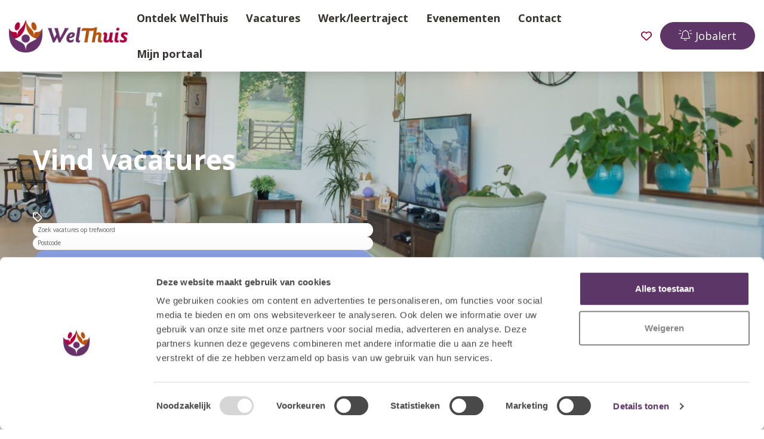

--- FILE ---
content_type: text/html; charset=UTF-8
request_url: https://www.werkenbijwelthuis.nl/vacatures/functies/verzorgende-niveau-3ig-1/location/Zoetermeer%2C%20Nederland/range/5/latitude/52.060669/longitude/%3C%25generateCompanyUrl%20companyId%20companySlug%20friendly_url%20/%25%3E
body_size: 12266
content:

<!DOCTYPE html>
<html lang="nl" data-controller="front-end--keybinding--hotkey" data-theme="light">
<head>
                <script nonce='YYkMDpHkNXHi+FPJYWjTZg=='>(function (w, d, s, l, i) {
                w[l] = w[l] || [];
                w[l].push({
                    'gtm.start':
                        new Date().getTime(), event: 'gtm.js'
                });
                var f = d.getElementsByTagName(s)[0],
                    j = d.createElement(s), dl = l != 'dataLayer' ? '&l=' + l : '';
                j.async = true;
                j.src =
                    'https://www.googletagmanager.com/gtm.js?id=' + i + dl;
                var n = d.querySelector('[nonce]');
                n && j.setAttribute('nonce', n.nonce || n.getAttribute('nonce'));
                f.parentNode.insertBefore(j, f);
            })(window, document, 'script', 'dataLayer', 'GTM-MSG8N3L');</script>
    
            <script nonce="YYkMDpHkNXHi+FPJYWjTZg=="> window.dataLayer = window.dataLayer || []; </script>
    

                <meta charset="utf-8">
                    <meta name="viewport" content="width=device-width, initial-scale=1">
                <meta http-equiv="X-UA-Compatible" content="IE=edge"/>
        <meta name="format-detection" content="telephone=no">
                <link rel="alternate" href="https://www.werkenbijwelthuis.nl/vacatures/functies/verzorgende-niveau-3ig-1/location/Zoetermeer%2C%20Nederland/range/5/latitude/52.060669/longitude/%3C%25generateCompanyUrl%20companyId%20companySlug%20friendly_url%20/%25%3E" hreflang="nl">
    
            <meta name="serena:original-page-title" content="Vacatures ouderenzorg | de mooiste banen">
    
    <!-- Primary Meta Tags -->
    <title>Vacatures ouderenzorg | de mooiste banen | WelThuis</title>
<meta name="description" content="Kijk hier voor vacatures ouderenzorg. De mooiste banen zijn de banen die echt impact maken. Kijk snel op welthuis.nl" />

    <!-- Open graph / Facebook -->
    <meta property="og:title" content="Vacatures ouderenzorg | de mooiste banen | WelThuis" />
<meta property="og:description" content="Kijk hier voor vacatures ouderenzorg. De mooiste banen zijn de banen die echt impact maken. Kijk snel op welthuis.nl" />
<meta property="og:url" content="https://www.werkenbijwelthuis.nl/vacatures/functies/verzorgende-niveau-3ig-1/location/Zoetermeer%2C%20Nederland/range/5/latitude/52.060669/longitude/%3C%25generateCompanyUrl%20companyId%20companySlug%20friendly_url%20/%25%3E" />
<meta property="og:type" content="website" />

    <script nonce="YYkMDpHkNXHi+FPJYWjTZg==">
    function playAllVideoBg() {
        $('.is_video_bg').each(function () {
            var id = jQuery(this).find('.screen').attr('id');
            $('#' + id).data("youtubePlayer").onYouTubePlayerAPIReady();
        });
    }
</script>
                                
            
            <link rel="icon" type="image/x-icon" href="/uploads/favicon_welthuis.png"/>
    
            <link rel="stylesheet" href="/build/v5-font-face.css?728c36af" nonce="YYkMDpHkNXHi+FPJYWjTZg==">         <link rel="stylesheet" href="/build/fontawesome.css?83174117" nonce="YYkMDpHkNXHi+FPJYWjTZg==">         <link rel="stylesheet" href="/build/fa-regular.css?b0ebd2b6" nonce="YYkMDpHkNXHi+FPJYWjTZg==">
        <link rel="stylesheet" href="/build/fa-solid.css?8c8caceb" nonce="YYkMDpHkNXHi+FPJYWjTZg==">
        <link rel="stylesheet" href="/build/fa-light.css?55f9497c" nonce="YYkMDpHkNXHi+FPJYWjTZg==">
        <link rel="stylesheet" href="/build/fa-thin.css?9d27f9f6" nonce="YYkMDpHkNXHi+FPJYWjTZg==">
        <link rel="stylesheet" href="/build/fa-brands.css?4e5329a0" nonce="YYkMDpHkNXHi+FPJYWjTZg==">
        <link rel="stylesheet" href="/build/fa-duotone.css?c0c907cb" nonce="YYkMDpHkNXHi+FPJYWjTZg==">
        
        <link rel="stylesheet" href="/build/fa-sharp-light.css?d39c2fb8" nonce="YYkMDpHkNXHi+FPJYWjTZg==">
        <link rel="stylesheet" href="/build/fa-sharp-regular.css?9b4f4852" nonce="YYkMDpHkNXHi+FPJYWjTZg==">
        <link rel="stylesheet" href="/build/fa-sharp-solid.css?fb039ee9" nonce="YYkMDpHkNXHi+FPJYWjTZg==">
        
        
        
        <link rel="stylesheet" href="/build/fa-sharp-duotone-solid.css?9d255447" nonce="YYkMDpHkNXHi+FPJYWjTZg==">
    
                    <link rel="stylesheet" as="style" href="/page/css/serena/contentbox/box.min.css">
        <link rel="stylesheet" as="style" href="/page/css/serena/bootstrap/bootstrap.5.3.min.css"/>
        <link rel="stylesheet" as="style" href="/page/css/serena/states/compiled-states.min.css"/>
        <link rel="stylesheet" href="/build/vendor.css?30ed2502" nonce="YYkMDpHkNXHi+FPJYWjTZg==">
        <link rel="stylesheet" href="/build/main.css?428bea3d" nonce="YYkMDpHkNXHi+FPJYWjTZg==">
        <link rel="stylesheet" href="/build/c.components.css?a3c70a72" nonce="YYkMDpHkNXHi+FPJYWjTZg==">
        <link rel="stylesheet" href="/build/c.inputs.css?170a841b" nonce="YYkMDpHkNXHi+FPJYWjTZg==">
        <link rel="stylesheet" href="/build/c.vacancy.css?8bc288f7" nonce="YYkMDpHkNXHi+FPJYWjTZg==">
        <link rel="stylesheet" href="/build/l.layouts.css?d1c6eab6" nonce="YYkMDpHkNXHi+FPJYWjTZg==">
        <link rel="stylesheet" href="/build/p.pages.css?724a42e2" nonce="YYkMDpHkNXHi+FPJYWjTZg==">
                                
    <link rel="stylesheet" href="/build/werkenbijwelthuis.style.extend.css?827508d5" nonce="YYkMDpHkNXHi+FPJYWjTZg==">

    <link rel="stylesheet" href="/build/p.vacancy.css?5c9e7871" nonce="YYkMDpHkNXHi+FPJYWjTZg==">

            <link rel="stylesheet" as="style" href="/theme.css"/>
        <link rel="stylesheet" as="style" href="theme.1.css"/>
    
                        <link rel="canonical" href="https://www.werkenbijwelthuis.nl/vacatures/functies/verzorgende-niveau-3ig-1/location/Zoetermeer%2C%20Nederland/range/5/latitude/52.060669/longitude/%3C%25generateCompanyUrl%20companyId%20companySlug%20friendly_url%20/%25%3E">
            
            <google-site-verification=OQdcc7rhzKgIr6e_NxiHadvPm_VVeIaaebpWhSsyVpc>
    </head>
<body class=" page page_vacancy-overview site_1">
            <noscript>
            <iframe src="https://www.googletagmanager.com/ns.html?id=GTM-MSG8N3L"
                    height="0" width="0" style="display:none;visibility:hidden"></iframe>
        </noscript>
    

    




<!-- desktop header -->
        <header id="mainHeader" class="l-col-3 " data-component="MegaMenuToggle">
                                            <div class="is-container container-fluid is-content-fluid">
                            <div class="head">
                    <div class="grid flex-group">
                                                    <div class="site-logo">
    <a href="/"
       title="Ga naar de homepage" data-element-type="menu" data-element-label="logo" data-element-target="/">
        <img loading="lazy" src="/uploads/WelThuis logo 500px.png"
             alt="Getnoticed logo">
    </a>
</div>                                                                            
<div class="site-nav">
    <nav class="header-nav" data-component-type="site-nav" data-content-group-title="main-menu">
        <ul>
                                                                                                <li 
                tabindex="0"
                class=" has-submenu  ">

                        <a title="Ontdek WelThuis"
           data-element-type="menu"
           data-element-label="Ontdek WelThuis"
           data-element-hierarchy="Ontdek WelThuis"
           data-element-target="/Ontdek-WelThuis?_locale=nl" 
        "
        href="/Ontdek-WelThuis" >
                <span class="">Ontdek WelThuis</span>
                        </a>
    

                            <ul tabindex="-1" data-component-type="site-nav-submenu" data-content-group-title="Ontdek WelThuis">
                                                                                                                <li 
                
                class=" ">

                        <a title="Medewerkers aan het woord"
           data-element-type="menu"
           data-element-label="Medewerkers aan het woord"
           data-element-hierarchy="Medewerkers aan het woord"
           data-element-target="/medewerkersaanhetwoord?_locale=nl" 
        "
        href="/medewerkersaanhetwoord" >
                <span class="">Medewerkers aan het woord</span>
                        </a>
    

                    </li>
    
                                                                                                                <li 
                
                class=" ">

                        <a title="Innovatie &amp; WelThuis"
           data-element-type="menu"
           data-element-label="Innovatie &amp; WelThuis"
           data-element-hierarchy="Innovatie &amp; WelThuis"
           data-element-target="/innovatie?_locale=nl" 
        "
        href="/innovatie" >
                <span class="">Innovatie &amp; WelThuis</span>
                        </a>
    

                    </li>
    
                                                                                                                <li 
                
                class=" ">

                        <a title="Nieuws"
           data-element-type="menu"
           data-element-label="Nieuws"
           data-element-hierarchy="Nieuws"
           data-element-target="/nieuws?_locale=nl" 
        "
        href="/nieuws" >
                <span class="">Nieuws</span>
                        </a>
    

                    </li>
    
                                    </ul>
                    </li>
    
                                                                                                <li 
                tabindex="0"
                class="active has-submenu  ">

                        <a title="Vacatures"
           data-element-type="menu"
           data-element-label="Vacatures"
           data-element-hierarchy="Vacatures"
           data-element-target="/vacatures?_locale=nl" 
        "
        href="/vacatures" >
                <span class="">Vacatures</span>
                        </a>
    

                            <ul tabindex="-1" data-component-type="site-nav-submenu" data-content-group-title="Vacatures">
                                                                        <li 
                
                class=" ">

                        <a title="ADL - Assistent"
           data-element-type="menu"
           data-element-label="ADL - Assistent"
           data-element-hierarchy="ADL - Assistent"
           data-element-target="_self"
           href="https://www.werkenbijwelthuis.nl/option/functies/adl-assistent-geen-opleiding-noodzakelijk" target="_self"><span>ADL - Assistent</span></a>
    

                    </li>
    
                                                                        <li 
                
                class=" ">

                        <a title="Helpende Zorg (Niveau 2)"
           data-element-type="menu"
           data-element-label="Helpende Zorg (Niveau 2)"
           data-element-hierarchy="Helpende Zorg (Niveau 2)"
           data-element-target="_self"
           href="https://www.werkenbijwelthuis.nl/option/functies/helpende-zorg-en-welzijn-niveau-2" target="_self"><span>Helpende Zorg (Niveau 2)</span></a>
    

                    </li>
    
                                                                        <li 
                
                class=" ">

                        <a title="Verzorgende 3IG"
           data-element-type="menu"
           data-element-label="Verzorgende 3IG"
           data-element-hierarchy="Verzorgende 3IG"
           data-element-target="_self"
           href="https://www.werkenbijwelthuis.nl/option/functies/verzorgende-3-ig-mz" target="_self"><span>Verzorgende 3IG</span></a>
    

                    </li>
    
                                                                        <li 
                
                class=" ">

                        <a title="Verpleegkundige"
           data-element-type="menu"
           data-element-label="Verpleegkundige"
           data-element-hierarchy="Verpleegkundige"
           data-element-target="_self"
           href="https://www.werkenbijwelthuis.nl/option/functies/verpleegkundige-niveau-4-1" target="_self"><span>Verpleegkundige</span></a>
    

                    </li>
    
                                                                        <li 
                
                class=" ">

                        <a title="Kwaliteitsverpleegkundige / HBO-verpleegkundige"
           data-element-type="menu"
           data-element-label="Kwaliteitsverpleegkundige / HBO-verpleegkundige"
           data-element-hierarchy="Kwaliteitsverpleegkundige / HBO-verpleegkundige"
           data-element-target="_self"
           href="https://www.werkenbijwelthuis.nl/option/functies/kwaliteitsverpleegkundige-5-6-hbo-verpleegkundige" target="_self"><span>Kwaliteitsverpleegkundige / HBO-verpleegkundige</span></a>
    

                    </li>
    
                                                                        <li 
                
                class=" ">

                        <a title="Welzijnsassistent"
           data-element-type="menu"
           data-element-label="Welzijnsassistent"
           data-element-hierarchy="Welzijnsassistent"
           data-element-target="_self"
           href="/option/functies/welzijnsassistent-1" target="_self"><span>Welzijnsassistent</span></a>
    

                    </li>
    
                                    </ul>
                    </li>
    
                                                                                                <li 
                tabindex="0"
                class=" has-submenu  ">

                        <a title="Werk/leertraject"
           data-element-type="menu"
           data-element-label="Werk/leertraject"
           data-element-hierarchy="Werk/leertraject"
           data-element-target="/academie?_locale=nl" 
        "
        href="/academie" >
                <span class="">Werk/leertraject</span>
                        </a>
    

                            <ul tabindex="-1" data-component-type="site-nav-submenu" data-content-group-title="Werk/leertraject">
                                                                                                                <li 
                
                class=" ">

                        <a title="Terug de zorg in?"
           data-element-type="menu"
           data-element-label="Terug de zorg in?"
           data-element-hierarchy="Terug de zorg in?"
           data-element-target="/herintreders?_locale=nl" 
        "
        href="/herintreders" >
                <span class="">Terug de zorg in?</span>
                        </a>
    

                    </li>
    
                                                                                                                <li 
                
                class=" ">

                        <a title="Geen zorgachtergrond?"
           data-element-type="menu"
           data-element-label="Geen zorgachtergrond?"
           data-element-hierarchy="Geen zorgachtergrond?"
           data-element-target="/zij-instromers?_locale=nl" 
        "
        href="/zij-instromers" >
                <span class="">Geen zorgachtergrond?</span>
                        </a>
    

                    </li>
    
                                                                                                                <li 
                
                class=" ">

                        <a title="Stage"
           data-element-type="menu"
           data-element-label="Stage"
           data-element-hierarchy="Stage"
           data-element-target="/stage?_locale=nl" 
        "
        href="/stage" >
                <span class="">Stage</span>
                        </a>
    

                    </li>
    
                                    </ul>
                    </li>
    
                                                                                                <li 
                
                class=" ">

                        <a title="Evenementen"
           data-element-type="menu"
           data-element-label="Evenementen"
           data-element-hierarchy="Evenementen"
           data-element-target="/evenementen/filter?_locale=nl" 
        "
        href="/evenementen/filter" >
                <span class="">Evenementen</span>
                        </a>
    

                    </li>
    
                                                                                                <li 
                
                class=" ">

                        <a title="Contact"
           data-element-type="menu"
           data-element-label="Contact"
           data-element-hierarchy="Contact"
           data-element-target="/contact?_locale=nl" 
        "
        href="/contact" >
                <span class="">Contact</span>
                        </a>
    

                    </li>
    
                                                        <li 
                
                class=" ">

                        <a title="Mijn portaal"
           data-element-type="menu"
           data-element-label="Mijn portaal"
           data-element-hierarchy="Mijn portaal"
           data-element-target="_blank"
           href="https://www.mijnwelthuis.nl/" target="_blank"><span>Mijn portaal</span></a>
    

                    </li>
    
                    </ul>
    </nav>
</div>                                                                            <div class="user-nav component_button">
                                <div class="actions">
                                    

            <div class="language-switch-placeholder">
        </div>
                    <a href="/favorieten"
           class=" is-btn is-btn-icon favorites-toggle">
            <span data-component="FavoriteCount">
                <i class="fal fa-heart"></i><span
                        class="d-none">Favorieten</span>
                <div class="badge badge-float badge-notification badge--notification-bubble"
                     data-target="FavoriteCount">0</div>
            </span>
        </a>
                <a class="is-btn jobalert-toggle is-btn-jobalert is-btn-accent "
           href="/jobalert" data-component="JobAlertModal">
            <i class="fal fa-bell-on icon-before"></i><span>Jobalert</span>
                                </a>
                                    </div>
                            </div>
                                            </div>
                </div>
                        <!-- mobile header -->
                            <div data-component="MenuMobile" class="head mobile">
                    <div class="grid flex-group">
                                                    <div class="site-nav">
                                <div class="component_button">
                                    <div class="actions">
                                        <button type="button" id="c-button--slide-left"
                                                class="navbar-toggle c-button--slide-left is-btn is-btn-icon">
                                            <span class="visually-hidden">Menu</span>
                                            <i class="fal fa-bars"></i>
                                        </button>
                                    </div>
                                </div>
                            </div>
                                                                            <div class="site-logo">
    <a href="/"
       title="Ga naar de homepage" data-element-type="menu" data-element-label="logo" data-element-target="/">
        <img loading="lazy" src="/uploads/WelThuis logo 500px.png"
             alt="Getnoticed logo">
    </a>
</div>                                                                            <div class="user-nav">
                                <div class="component_button">
                                    <div class="actions">
                                        
                        <div class="language-switch-placeholder">
            </div>
                                                                                        </div>
                                </div>
                            </div>
                                            </div>
                </div>
                    </div>
                                </header>

<!-- Mobile menu (slideout) -->
    <div class="mobilemenu" id="o-wrapper">
        <nav id="c-menu--slide-left" class="c-menu c-menu--slide-left">
            <div class="head">
                                    <div class="site-logo">
    <a href="/"
       title="Ga naar de homepage" data-element-type="menu" data-element-label="logo" data-element-target="/">
        <img loading="lazy" src="/uploads/WelThuis logo 500px.png"
             alt="Getnoticed logo">
    </a>
</div>                    <button class="c-menu__close navbar-toggle is-btn is-btn-icon">
                        <i class="far fa-times"></i>
                    </button>
                            </div>
            <div class="wrapper">
                                    <ul class="c-menu__items">
                        
                                                                                                                        <li class="c-menu__item ">
                            <a class="c-menu__link" title="Ontdek WelThuis"
                   data-element-type="menu"
                   data-element-label="Ontdek WelThuis"
                   data-element-hierarchy="Ontdek WelThuis"
                   data-element-target="/Ontdek-WelThuis?_locale=nl" 
                   href="/Ontdek-WelThuis?_locale=nl">
                    Ontdek WelThuis
                                    </a>
            
                            <span class="submenu-next">
                <i class="far fa-angle-right"></i>
            </span>
            <ul>
                <span class="submenu-back">
                    <i class="far fa-angle-left"></i>
                </span>
                                                                                                        <li class="c-menu__item ">
                            <a class="c-menu__link" title="Medewerkers aan het woord"
                   data-element-type="menu"
                   data-element-label="Medewerkers aan het woord"
                   data-element-hierarchy="Medewerkers aan het woord"
                   data-element-target="/medewerkersaanhetwoord?_locale=nl" 
                   href="/medewerkersaanhetwoord?_locale=nl">
                    Medewerkers aan het woord
                                    </a>
            
                    </li>
    
                                                                                                        <li class="c-menu__item ">
                            <a class="c-menu__link" title="Innovatie &amp; WelThuis"
                   data-element-type="menu"
                   data-element-label="Innovatie &amp; WelThuis"
                   data-element-hierarchy="Innovatie &amp; WelThuis"
                   data-element-target="/innovatie?_locale=nl" 
                   href="/innovatie?_locale=nl">
                    Innovatie &amp; WelThuis
                                    </a>
            
                    </li>
    
                                                                                                        <li class="c-menu__item ">
                            <a class="c-menu__link" title="Nieuws"
                   data-element-type="menu"
                   data-element-label="Nieuws"
                   data-element-hierarchy="Nieuws"
                   data-element-target="/nieuws?_locale=nl" 
                   href="/nieuws?_locale=nl">
                    Nieuws
                                    </a>
            
                    </li>
    
                            </ul>
                </li>
    
                                                                                                                        <li class="c-menu__item active">
                            <a class="c-menu__link" title="Vacatures"
                   data-element-type="menu"
                   data-element-label="Vacatures"
                   data-element-hierarchy="Vacatures"
                   data-element-target="/vacatures?_locale=nl" 
                   href="/vacatures?_locale=nl">
                    Vacatures
                                    </a>
            
                            <span class="submenu-next">
                <i class="far fa-angle-right"></i>
            </span>
            <ul>
                <span class="submenu-back">
                    <i class="far fa-angle-left"></i>
                </span>
                                                                <li class="c-menu__item ">
                            <a class="c-menu__link" title="ADL - Assistent" href="https://www.werkenbijwelthuis.nl/option/functies/adl-assistent-geen-opleiding-noodzakelijk" target="_blank"
                   data-element-type="menu"
                   data-element-label="ADL - Assistent"
                   data-element-hierarchy="ADL - Assistent"
                   data-element-target="_self">ADL - Assistent</a>
            
                    </li>
    
                                                                <li class="c-menu__item ">
                            <a class="c-menu__link" title="Helpende Zorg (Niveau 2)" href="https://www.werkenbijwelthuis.nl/option/functies/helpende-zorg-en-welzijn-niveau-2" target="_blank"
                   data-element-type="menu"
                   data-element-label="Helpende Zorg (Niveau 2)"
                   data-element-hierarchy="Helpende Zorg (Niveau 2)"
                   data-element-target="_self">Helpende Zorg (Niveau 2)</a>
            
                    </li>
    
                                                                <li class="c-menu__item ">
                            <a class="c-menu__link" title="Verzorgende 3IG" href="https://www.werkenbijwelthuis.nl/option/functies/verzorgende-3-ig-mz" target="_blank"
                   data-element-type="menu"
                   data-element-label="Verzorgende 3IG"
                   data-element-hierarchy="Verzorgende 3IG"
                   data-element-target="_self">Verzorgende 3IG</a>
            
                    </li>
    
                                                                <li class="c-menu__item ">
                            <a class="c-menu__link" title="Verpleegkundige" href="https://www.werkenbijwelthuis.nl/option/functies/verpleegkundige-niveau-4-1" target="_blank"
                   data-element-type="menu"
                   data-element-label="Verpleegkundige"
                   data-element-hierarchy="Verpleegkundige"
                   data-element-target="_self">Verpleegkundige</a>
            
                    </li>
    
                                                                <li class="c-menu__item ">
                            <a class="c-menu__link" title="Kwaliteitsverpleegkundige / HBO-verpleegkundige" href="https://www.werkenbijwelthuis.nl/option/functies/kwaliteitsverpleegkundige-5-6-hbo-verpleegkundige" target="_blank"
                   data-element-type="menu"
                   data-element-label="Kwaliteitsverpleegkundige / HBO-verpleegkundige"
                   data-element-hierarchy="Kwaliteitsverpleegkundige / HBO-verpleegkundige"
                   data-element-target="_self">Kwaliteitsverpleegkundige / HBO-verpleegkundige</a>
            
                    </li>
    
                                                                <li class="c-menu__item ">
                            <a class="c-menu__link" title="Welzijnsassistent" href="/option/functies/welzijnsassistent-1" target="_blank"
                   data-element-type="menu"
                   data-element-label="Welzijnsassistent"
                   data-element-hierarchy="Welzijnsassistent"
                   data-element-target="_self">Welzijnsassistent</a>
            
                    </li>
    
                            </ul>
                </li>
    
                                                                                                                        <li class="c-menu__item ">
                            <a class="c-menu__link" title="Werk/leertraject"
                   data-element-type="menu"
                   data-element-label="Werk/leertraject"
                   data-element-hierarchy="Werk/leertraject"
                   data-element-target="/academie?_locale=nl" 
                   href="/academie?_locale=nl">
                    Werk/leertraject
                                    </a>
            
                            <span class="submenu-next">
                <i class="far fa-angle-right"></i>
            </span>
            <ul>
                <span class="submenu-back">
                    <i class="far fa-angle-left"></i>
                </span>
                                                                                                        <li class="c-menu__item ">
                            <a class="c-menu__link" title="Terug de zorg in?"
                   data-element-type="menu"
                   data-element-label="Terug de zorg in?"
                   data-element-hierarchy="Terug de zorg in?"
                   data-element-target="/herintreders?_locale=nl" 
                   href="/herintreders?_locale=nl">
                    Terug de zorg in?
                                    </a>
            
                    </li>
    
                                                                                                        <li class="c-menu__item ">
                            <a class="c-menu__link" title="Geen zorgachtergrond?"
                   data-element-type="menu"
                   data-element-label="Geen zorgachtergrond?"
                   data-element-hierarchy="Geen zorgachtergrond?"
                   data-element-target="/zij-instromers?_locale=nl" 
                   href="/zij-instromers?_locale=nl">
                    Geen zorgachtergrond?
                                    </a>
            
                    </li>
    
                                                                                                        <li class="c-menu__item ">
                            <a class="c-menu__link" title="Stage"
                   data-element-type="menu"
                   data-element-label="Stage"
                   data-element-hierarchy="Stage"
                   data-element-target="/stage?_locale=nl" 
                   href="/stage?_locale=nl">
                    Stage
                                    </a>
            
                    </li>
    
                            </ul>
                </li>
    
                                                                                                                        <li class="c-menu__item ">
                            <a class="c-menu__link" title="Evenementen"
                   data-element-type="menu"
                   data-element-label="Evenementen"
                   data-element-hierarchy="Evenementen"
                   data-element-target="/evenementen/filter?_locale=nl" 
                   href="/evenementen/filter?_locale=nl">
                    Evenementen
                                    </a>
            
                    </li>
    
                                                                                                                        <li class="c-menu__item ">
                            <a class="c-menu__link" title="Contact"
                   data-element-type="menu"
                   data-element-label="Contact"
                   data-element-hierarchy="Contact"
                   data-element-target="/contact?_locale=nl" 
                   href="/contact?_locale=nl">
                    Contact
                                    </a>
            
                    </li>
    
                                                                                <li class="c-menu__item ">
                            <a class="c-menu__link" title="Mijn portaal" href="https://www.mijnwelthuis.nl/" target="_blank"
                   data-element-type="menu"
                   data-element-label="Mijn portaal"
                   data-element-hierarchy="Mijn portaal"
                   data-element-target="_blank">Mijn portaal</a>
            
                    </li>
    
                                            </ul>
                    <ul class="user-nav">
                        

            <div class="language-switch-placeholder">
        </div>
                    <a href="/favorieten"
           class=" is-btn is-btn-normal favorites-toggle">
            <span data-component="FavoriteCount">
                <i class="fal fa-heart"></i><span
                        class="">Favorieten</span>
                <div class="badge badge-float badge-notification badge--notification-bubble"
                     data-target="FavoriteCount">0</div>
            </span>
        </a>
                <a class="is-btn jobalert-toggle is-btn-jobalert is-btn-accent "
           href="/jobalert" data-component="JobAlertModal">
            <i class="fal fa-bell-on icon-before"></i><span>Jobalert</span>
                                </a>
                        </ul>
                            </div>
        </nav><!-- /c-menu slide-left -->
    </div>
    <div id="c-mask" class="c-mask"></div><!-- /c-mask -->

        <!-- start search overlay -->
    <div class="is-overlay is-overlay--fullscreen search-overlay ">
        <div class="flex-group">
            <div class="component component_overlay-search flex-group">
                <h2 class="section-title">Waar ben je naar op zoek?</h2>
                <form method="get" class="search-form" action="/zoeken">
                    <div class="form-group">
                        <input id="field" class="form-control" type="text" value="" name="q"
                               placeholder="Waar ben je naar op zoek?">
                    </div>
                </form>
                <nav class="overlay-close container-fluid">
                    <div class="flex-group">
                        <a href="#" class="is-btn is-background-color-accent"
                           id="search-submit-trigger">Zoeken
                        </a>
                        <a href="javascript:void(0)" class="is-btn is-btn-link close-btn c-align">
                            <i class="fal fa-times icon-before"></i> Sluiten
                        </a>
                    </div>
                </nav>
            </div>
        </div>
    </div>
    <!-- end searchOverlay -->


    <div id="pagewrapper" class="is-wrapper pagewrapper">
                                                                <div class="page page_vacancy-overview" data-component="SearchVacancy"
             data-facet-limit="8"
             data-limit="10" data-base-url="/vacatures">
                            <div class="section is-section is-box is-light-text is-vh-height-30 layout layout_hero">
                                            <div class="is-overlay">
                            <div id="hero-overlay-bg" class="is-overlay-bg" data-default-hero="https://www.werkenbijwelthuis.nl/media/cache/hero/uploads/DSC_0193.jpg"
                                 style="background-image: url('https://www.werkenbijwelthuis.nl/media/cache/hero/uploads/DSC_0193.jpg');"></div>
                            <div class="is-overlay-color" style="display: block;"></div>
                            <div class="is-overlay-content"></div>
                        </div>
                                        <div class="is-boxes">
                                                    <div class="is-box-centered ">
                                <div class="is-container ">
                                    <div class="component">
                                        <form class="partial partial_ajax-search-form" data-header-form>
    <h1>Vind vacatures<br></h1>
    <div class="row">
        <div class="search-grid col-12 col-md-6">
            <div class="keyword">
                <div class="form-group">
                    <div class="icon-append">
                        <div class="icon"><i class="far fa-tag"></i></div>
                        <input id="vacancy-search-field" type="text" name="search"
                               class="form-control"
                               data-query-field
                               placeholder="Zoek vacatures op trefwoord">
                    </div>
                </div>
            </div>
                            <div class="postal-code">
                    <div class="form-group">
                        <div class="input-effect">
                            <input id="vacancy-search-postalcode"
                                   data-additional-autocomplete type="text"
                                   name="location" class="form-control"
                                   placeholder="Postcode">
                        </div>
                    </div>
                </div>
                        <div class="button">
                <div class="form-group">
                    <button class="is-btn_search is-btn close-btn"
                            data-submit
                            type="submit">
                        Zoeken
                    </button>
                </div>
            </div>
        </div>
    </div>
</form>                                    </div>
                                </div>
                            </div>
                                            </div>
                </div>
                                        <div class="section is-section is-bg-grey is-section-auto">
                                        <div class="is-boxes">
                        <div class="is-box-centered">
                            <div class="is-container ">
                                                                <div class="layout layout_content-wrapper">
                                                                            <aside class="layout layout_sidebar">
                                                                                            <div class="block-filters">
                                                                                                            <h2>Verfijn resultaten</h2>
                                                                                                        <form action="/vacatures" id="vacancy_options_form"
                                                          method="post" data-component-filters>
                                                                                                                    <script id="facetSelectionTemplate" type="text/x-jsrender" nonce="YYkMDpHkNXHi+FPJYWjTZg==">
                                                                <%if type == 'facets' && values.length %>
                                                                    <%for values%>
                                                                        <%for values ~filter=title%>
                                                                            <a href="#" data-selected="<%:~filter%>[<%:name%>]" class="tag">
                                                                                <%:name%>
                                                                                <i class="fal fa-times icon-after"></i>
                                                                            </a>
                                                                        <%/for%>
                                                                    <%/for%>
                                                                <%/if%>
                                                                <%if type == 'keyword'%>
                                                                    <a href="#" data-selected="<%:type%>[<%:query%>]" data-tag-type="keyword" class="tag">
                                                                        <%:label%>: <%:query%>
                                                                        <i class="fal fa-times icon-after"></i>
                                                                    </a>
                                                                <%/if%>
                                                                <%if type == 'location'%>
                                                                    <a href="#" data-selected="<%:type%>[<%:location.name%>]" data-tag-type="location" class="tag">
                                                                        Binnen
                                                                 <%:location.range%>km van <%:location.name%>
                                                                        <i class="fal fa-times icon-after"></i>
                                                                    </a>
                                                                <%/if%>
                                                                <%if type == 'minSalary'%>
                                                                    <a href="#" data-selected="<%:type%>" data-tag-type="minSalary" class="tag">
                                                                    Minimum salaris: <%:salary%>
                                                                    <i class="fal fa-times icon-after"></i>
                                                                    </a>
                                                                <%/if%>
                                                                <%if type == 'salaryRange'%>
                                                                    <a href="#" data-selected="<%:type%>" data-tag-type="salaryRange" class="tag">
                                                                    Salaris range: <%:range%>
                                                                    <i class="fal fa-times icon-after"></i>
                                                                    </a>
                                                                <%/if%>
                                                            </script>
                                                                                                                                                                            <div id="selected-filters" data-selected-filters
                                                                 style="display:none;"
                                                                 class="component component_filter-block component_filters">
                                                                <div class="card widget widget_selection-tags">
                                                                    <div class="card-body">
                                                                        <p>Geselecteerde filters:</p>
                                                                        <div class="tags">
                                                                        </div>
                                                                        <a href="#" title="Verwijder alles"
                                                                           class="remove-all">
                                                                            Verwijder alles
                                                                        </a>
                                                                    </div>
                                                                </div>
                                                            </div>
                                                                                                                                                                                                                                                                                                    <div class="component component_filter-block component_filters component_range-slider">
                                                                    <div class="filters list">
                                                                        <div class="card filter-group "
                                                                             data-component="LocationField">
                                                                            <div class="card-body">
                                                                                <h2>Locatie</h2>
                                                                                <ul class="checkbox-group">
                                                                                    <div class="form-horizontal"
                                                                                         data-component="PlacesAutoComplete">
                                                                                        <input value="" type="hidden"
                                                                                               name="location[name]"
                                                                                               id="location-name">
                                                                                        <input value="10" type="hidden"
                                                                                               name="location[range]"
                                                                                               id="location-range">
                                                                                        <input value="" type="hidden"
                                                                                               name="location[latitude]"
                                                                                               id="location-latitude">
                                                                                        <input value="" type="hidden"
                                                                                               name="location[longitude]"
                                                                                               id="location-longitude">
                                                                                        <input value="desc"
                                                                                               type="hidden"
                                                                                               name="options[sort_order]"
                                                                                               id="sort_order">
                                                                                        <div class="city">
                                                                                            <span class="location_placeholder">Vul je locatie in</span>
                                                                                        </div>
                                                                                        <p id="distance-label"></p>
                                                                                        <div class="delete-location-filter delete"
                                                                                             style="display: none;">
                                                                                            <i class="fas fa-trash-alt"></i>
                                                                                        </div>
                                                                                        <div class="form-group">
                                                                                            <input name=""
                                                                                                   id="location-edit-sidebar"
                                                                                                   class="form-control"
                                                                                                   placeholder="Plaats of Postcode"
                                                                                                   value="">
                                                                                        </div>
                                                                                        <div class="location-slider range-slider">
                                                                                            <div id="location-range-slider"></div>
                                                                                        </div>
                                                                                    </div>
                                                                                </ul>
                                                                            </div>
                                                                        </div>
                                                                    </div>
                                                                </div>
                                                                                                                                                                                                                                                                                                                                                                                                                                <div class="component component_filter-block component_filters">
                                                                <div class="filters list">
                                                                    <input value="created"
                                                                           type="hidden"
                                                                           name="sort"
                                                                           id="sort"
                                                                           data-original-value="created"
                                                                    >
                                                                    <input value="DESC"
                                                                           type="hidden"
                                                                           name="sortDir"
                                                                           id="sortDir"
                                                                           data-original-value="DESC"
                                                                    >
                                                                    <script id="nonFilterableFacetTemplate" type="text/x-jsrender" nonce="YYkMDpHkNXHi+FPJYWjTZg==">
    <%for values ~filter=title%>
        <input type="hidden" name="filters[<%:~filter%>][]" value="<%:name%>" id="<%:~filter%>[<%:name%>]"/>
    <%/for%>
</script>                                                                                                                                            <script id="facetTemplate"
                                                                                type="text/x-jsrender" nonce="YYkMDpHkNXHi+FPJYWjTZg==">
                                                                        <div class="filter-group card">
                                                                            <div class="card-body">
                                                                            <h2><%:title%></h2>
                                                                            <%if display_type == 'checkboxes' || display_type == ""%>
                                                                                <ul class="filter-checkbox checkbox-group<%if expanded_strategy == 'expanded_show_more' || expanded_strategy == 'collapsed_show_more' %> collapsed<%/if%>
                                                                                    list-unstyled"
                                                                                    id="<%:slug%>">
                                                                                    <%for values ~filter=title%>
                                                                                        <li><input  class="filter-checkbox"
                                                                                                    id="<%:~filter%>[<%:name%>]"
                                                                                                    name="filters[<%:~filter%>][]"
                                                                                                    value="<%:name%>"
                                                                                                    type="checkbox"
                                                                                                    <%if selected%>
                                                                                                    checked="checked"
                                                                                                    <%/if%>
                                                                                            ><label for="<%:~filter%>[<%:name%>]"><%:name%>
                                                                                            <span class="count"><%:count%></span></label>
                                                                                        </li>
                                                                                    <%/for%>
                                                                                </ul>
                                                                                <a href="#"
                                                                                    class="show-more-options"
                                                                                    data-component="ButtonToggle"
                                                                                    data-toggle="button"
                                                                                    data-toggle-default="<%if expanded_strategy == 'expanded_show_more' || expanded_strategy == 'collapsed_show_more'%>more<%else%>less<%/if%>"
                                                                                    data-toggle-more-label="Toon meer" data-toggle-more-icon="fa-plus-circle"
                                                                                    data-toggle-less-label="Toon minder" data-toggle-less-icon="fa-minus-circle"
                                                                                >
                                                                                    <i class="far fa-plus-circle icon-before"></i>
                                                                                    <span>Toon meer</span>
                                                                                </a>
                                                                                <%/if%>
                                                                                <%if display_type == "dropdown" %>
                                                                                    <ul class="filter-checkbox checkbox-group<%if expanded_strategy == 'expanded_show_more' || expanded_strategy == 'collapsed_show_more' %> collapsed<%/if%>
                                                                                    list-unstyled"
                                                                                    id="<%:slug%>">
                                                                                        <div class="dropdown">
                                                                                            <button class="is-btn filter-dropdown dropdown-toggle"
                                                                                                type="button"
                                                                                                id="dropdownMenuButton"
                                                                                                data-bs-toggle="dropdown"
                                                                                                aria-haspopup="true"
                                                                                                aria-expanded="true">
                                                                                                <%if dropdown_title%>
                                                                                                    <%:dropdown_title%>
                                                                                                <%else%>
                                                                                                    <%:title%>
                                                                                                <%/if%>
                                                                                            </button>
                                                                                            <div class="dropdown-menu" aria-labelledby="dropdownMenuButton">
                                                                                                <div class="dropdown-item form-control">
                                                                                                    <input  class="filter-radio"
                                                                                                                id="<%:title%>[clear]"
                                                                                                                name="filters[<%:title%>]"
                                                                                                                value="clear"
                                                                                                                type="radio">
                                                                                                    <label for="<%:title%>[clear]">Geen <span class="text-lowercase"><%:title%></span></label>
                                                                                                </div>
                                                                                                <%for values ~filter=title%>
                                                                                                <div class="dropdown-item form-control">
                                                                                                    <input  class="filter-radio"
                                                                                                                id="<%:~filter%>[<%:name%>]"
                                                                                                                name="filters[<%:~filter%>]"
                                                                                                                value="<%:name%>"
                                                                                                                type="radio"
                                                                                                                <%if selected%>
                                                                                                                checked="checked"
                                                                                                                <%/if%>>
                                                                                                    <label for="<%:~filter%>[<%:name%>]"><%:name%></label>
                                                                                                </div>
                                                                                                <%/for%>
                                                                                            </div>
                                                                                        </div>
                                                                                    </ul>
                                                                                <%/if%>
                                                                            </div>
                                                                        </div>

                                                                        </script>
                                                                                                                                        <div class="filters list" id="facet_list"></div>
                                                                </div>
                                                            </div>
                                                                                                                                                                    </form>
                                                </div>
                                                                                                                                                                                                                                                                                                                                                                                                                                                                                                                            </aside>
                                                                                                                <main id="vacancy-list" class="layout layout_main">
                                                                                            <h2 data-search-title>
                                                    <span id="vacancy-list-title"
                                                          data-title="Alle vacatures">Alle vacatures</span>
                                                    <span data-search-query="met zoekwoord"></span>
                                                    <span data-company="bij bedrijf"></span>
                                                    <span data-location="in"></span>
                                                    <span data-count-wrapper class="results" style="display:none;">
                                                            (<span data-count>0</span>
                                                            <span data-count-title-plural="resultaten"
                                                                  data-count-title-singular="resultaat">resultaten</span>)
                                                        </span>
                                                </h2>
                                                                                                                                                                                    <script id="vacancyTemplate" type="text/x-jsrender" nonce="YYkMDpHkNXHi+FPJYWjTZg==">
                                                    
    <div data-component="Favorite" data-vacancy-id="<%:id%>"
     class="partial partial_vacancy_list-item <%if featured%>featured<%/if%> ">
            <div class="card">
                        <div class="card-body vacancy ">
                                    <div class="vacancy-top">
                                                    <%if overview_image%>
                                <figure class="partial partial_vacancy_image">
                                    <img loading="lazy" src="<%:overview_image.w240%>"/>
                                </figure>
                            <%/if%>
                                                <div class="head ">
                                                            <div class="title">
                                    <a data-format="TitleFormatter" title="<%:title%>" href="<%generateUrl id slug/%>">
                                        <h2><%:title%></h2>
                                    </a>
                                </div>
                                                                                        <%if subtitle%>
                                    <%if subtitle.option_values %>
                                        <div class="sub">
                                            <%for subtitle.option_values%>
                                                <%if link%>
                                                <a href="<%:link%>" title="<%:title%>">
                                                <%/if%>
                                                <%:title%>
                                                <%if link%>
                                                    </a>
                                                <%/if%>
                                            <%/for%>
                                        </div>
                                    <%/if%>
                                <%/if%>
                                                                                        <div class="badge-container">
                                    <%if new%>
                                        <span class="badge badge-new">
                                            <p>Nieuw</p>
                                        </span>
                                    <%/if%>
                                    <%if featured%>
                                        <span class="badge badge-topvacancy">
                                            <p>Top vacature</p>
                                        </span>
                                    <%/if%>
                                    <%if labels%>
                                    <%for labels%>
                                        <span class="badge badge-<%:appearance%>">
                                            <p><%:value%></p>
                                        </span>
                                    <%/for%>
                                    <%/if%>
                                </div>
                                                    </div>
                    </div>
                                                    <%if intro%>
                    <div class="vacancy-body " data-format="IntroFormatter">
                        <p>
                            <%stripIntro intro 150/%>
                        </p>
                    </div>
                    <%/if%>
                                                    <div class="vacancy-footer ">
                            <div data-format="FooterFormatter" class="options">
        <ul class="list-unstyled">
                            <%if city && show_city%><li class="location"><i class="far fa-map-marker icon-before"></i><%:city%></li><%/if%><%if company%><li class="company"><i class="far fa-building icon-before"></i><%:company.name%></li><%/if%><%for ~groupOverviewFilters(option_values)%><%if option.visible_in_detail%><li class="joined"><i class="<%:option.font_awesome_icon%> icon-before"></i><%:option.joined_values%></li><%/if%><%/for%><%if custom_salary%><li><i class="far fa-euro-sign icon-before"></i><%:custom_salary%></li><%/if%>                    </ul>
    </div>
                                                    <div class="component_button">
                                <div class="actions">
                                    <a href="<%generateUrl id slug/%>"
                                       title="<%:title%>" class="is-btn view-vacancy"
                                       data-settings='{"class": "buttonProps"}'>
                                        Bekijk vacature
                                    </a>
                                                <span class="d-none" data-is-favorited="true">
            <i class="fas fa-heart icon-before"></i>
            <span class="">Vacature verwijderen</span>
        </span>
        <span class="d-none" data-is-favorited="false">
            <i class="fal fa-heart icon-before"></i>
            <span class="">Vacature opslaan</span>
        </span>
        <a data-element-type="image" data-element-label="Opslaan" data-custom-object='<%:analytics_data.favorite%>'
                href="javascript:void(0)"
                class="favourite favorite-add favorite-vacancy is-btn"
                data-button-type="like_btn" data-component-type="">
            <i class="fal fa-heart icon-before"></i>
            <span class="">Vacature opslaan</span>
        </a>
    
                                </div>
                            </div>
                                            </div>
                            </div>
        </div>
        </div>
                                                </script>
                                                <script id="vacancyTemplateEmpty" type="text/x-jsrender" nonce="YYkMDpHkNXHi+FPJYWjTZg==">
                                                    <h2>No results</h2>
<p>Er konden geen resultaten gevonden worden</p>                                                </script>
                                                                                        <div id="ajax-wait" style=""></div>
                                            <div id="vacancy-results" class="component component_results_grid">
                                                <div id="ajax-wait" style=""></div>
                                            </div>
                                                                                            <div class="pagination"></div>
                                                                                    </main>
                                                                        <div class="clearfix"></div>
                                    <div class="lazyload-trigger"></div>
                                </div>
                            </div>
                                                            <section data-sticky-footer class="component component_sticky-footer">
                                    <nav>
                                        <div class="container-fluid">
                                            <div class="search-trigger trigger">
                                                <a href="javascript:void(0)">
                                                    <i class="far fa-search"></i> Zoeken
                                                </a>
                                            </div>
                                            <div class="filter-trigger trigger">
                                                <a href="javascript:void(0)">
                                                    Verfijn resultaten
                                                    <i class="far fa-filter"></i>
                                                </a>
                                            </div>
                                        </div>
                                    </nav>
                                </section>
                                                                                            <div class="overlay overlay-hugeinc-search ">
        <div class="inner">
            <div class="container-fluid footer-search">
                <div class="component_search component--search"></div>
            </div>
        </div>
        <nav class="overlay-close container-fluid">
            <a href="javascript:void(0)" class="is-btn is-btn-link close-btn c-align">
                <i class="far fa-times icon-before"></i> Sluiten
            </a>
        </nav>
    </div>

                                                                                            <div class="overlay overlay-hugeinc-filters ">
        <div class="inner">
            <div class="container-fluid footer-filters">
            </div>
        </div>
        <nav class="overlay-close container-fluid">
            <a href="javascript:void(0)" class="is-btn is-btn-link close-btn c-align">
                <i class="far fa-times icon-before"></i> Sluiten
            </a>
            <a href="javascript:void(0);" class="close-btn btn is-btn is-btn-results results-count" id="search-submit-trigger"></a>
        </nav>
    </div>

                                                    </div>
                    </div>
                </div>
                                        
    
    <div class="section is-section is-section-60 is-light-text is-box is-section-cta">
                    <div class="is-overlay">
                <div class="is-overlay-bg" style="background-image: url('https://www.werkenbijwelthuis.nl/media/cache/hero/uploads/DSC_2098%20%282%29.jpg');"></div>
                <div class="is-overlay-color"></div>
                <div class="is-overlay-content"></div>
            </div>
                <div class="is-boxes">
            <div class="is-box-centered ">
                <div class="is-container ">
                                            <div class="component ">
                                                            <div class="ck-content"><h2 class="section-title is-text-align-center">Heb je jouw droomvacature niet gevonden?</h2><h3 class="is-text-align-center">Maak dan een JobAlert aan en wij mailen je zodra die perfecte vacature open komt te staan.<br>Je kunt ons ook een open sollicitatie sturen, dan kijken we samen naar een functie die het beste bij jou past.</h3><div class="component_button"><div class="actions"><div class="col-12 is-margin-top-40" style="text-align:center;"><a class="is-btn is-background-color-secondary" href="/jobalert" data-component="JobAlertModal"><i class="fal fa-bell-on icon-before">&nbsp;</i>Jobalert aanmaken</a><a class="is-btn is-background-color-primary" href="/vacature/1074/open-sollicitatie-11">Open sollicitatie</a></div></div></div></div>
                                                    </div>
                                    </div>
            </div>
        </div>
    </div>
                    </div>
        </div>
    

    <footer >
                <div class="is-container is-content-1200">
            <div class="grid" data-component-type="footer-nav" data-content-group-title="footer-menu">
                                                                                    <div id="footercolumn" class="footercolumn">
                                                            <div class="ck-content"><h2>WelThuis</h2><p><strong>Postadres</strong><br>Postbus 571 | 2800 AN Gouda</p><p><strong>Bezoekadres</strong><br>Antwerpseweg 7 | 2803 PB Gouda</p><p>T: 088 - 92 93 000<br>E: werkenbij@welthuis.nl</p></div>
                                                    </div>
                                                    <div class="footercolumn">
            <h2>Informatie</h2>
            <ul>
                                                                                    <li tabindex="0" class="">

                    <a title="Vacatures" href="
                    /vacatures
                ">Vacatures</a>
    

                </li>
    
                                                                    <li tabindex="0" class="">

                    <a title="Over ons" href="
                    /Ontdek-WelThuis
                ">Over ons</a>
    

                </li>
    
                                                                    <li tabindex="0" class="">

                    <a title="Terug de zorg in" href="
                    /herintreders
                ">Terug de zorg in</a>
    

                </li>
    
                                                                    <li tabindex="0" class="">

                    <a title="Geen zorgachtergrond" href="
                    /zij-instromers
                ">Geen zorgachtergrond</a>
    

                </li>
    
                                                                    <li tabindex="0" class="">

                    <a title="Stage" href="
                    /stage
                ">Stage</a>
    

                </li>
    
                                                                    <li tabindex="0" class="">

                    <a title="WelThuis academie" href="
                    /academie
                ">WelThuis academie</a>
    

                </li>
    
                                                                    <li tabindex="0" class="">

                    <a title="Contact" href="
                    /contact
                ">Contact</a>
    

                </li>
    
                                                </ul>
                    </div>
            <div class="footercolumn">
            <h2>Functies</h2>
            <ul>
                                                                                    <li tabindex="0" class="">

                    <a title="ADL-Assistent" href="/option/functies/adl-assistent-geen-opleiding-noodzakelijk" target="_self">ADL-Assistent</a>
    

                </li>
    
                                                                    <li tabindex="0" class="">

                    <a title="Helpende zorg en welzijn" href="/option/functies/helpende-zorg-en-welzijn-niveau-2" target="_self">Helpende zorg en welzijn</a>
    

                </li>
    
                                                                    <li tabindex="0" class="">

                    <a title="Verzorgende niveau 3IG" href="/option/functies/verzorgende-3-ig-mz" target="_self">Verzorgende niveau 3IG</a>
    

                </li>
    
                                                                    <li tabindex="0" class="">

                    <a title="Verpleegkundige niveau 4" href="/option/functies/verpleegkundige-niveau-4-1" target="_self">Verpleegkundige niveau 4</a>
    

                </li>
    
                                                                    <li tabindex="0" class="">

                    <a title="Kwaliteitsverpleegkundige / HBO-Verpleegkundige" href="/option/functies/kwaliteitsverpleegkundige-5-6-hbo-verpleegkundige" target="_self">Kwaliteitsverpleegkundige / HBO-Verpleegkundige</a>
    

                </li>
    
                                                                    <li tabindex="0" class="">

                    <a title="Welzijnsassistent" href="/option/functies/welzijnsassistent-1" target="_self">Welzijnsassistent</a>
    

                </li>
    
                                                                    <li tabindex="0" class="">

                    <a title="Vakantiewerk" href="/option/functies/vakantiewerk" target="_self">Vakantiewerk</a>
    

                </li>
    
                                                </ul>
                    </div>
            <div class="footercolumn">
            <h2>Voor werkzoekende</h2>
            <ul>
                                                                                    <li tabindex="0" class="">

                    <a title="Zoek vacatures" href="/vacatures" target="_self">Zoek vacatures</a>
    

                </li>
    
                                                                    <li tabindex="0" class="">

                    <a title="Jobalert aanmaken" href="/jobalert" target="_self">Jobalert aanmaken</a>
    

                </li>
    
                                                                                                            <li tabindex="0" class="">

                    <a title="Open sollicitatie" href="/open-sollicitatie">
                        <span class="">Open sollicitatie</span>
        </a>
    

                </li>
    
                                                                    <li tabindex="0" class="">

                    <a title="Vacatures in Schoonhoven" href="/option/woonplaats/schoonhoven" target="_self">Vacatures in Schoonhoven</a>
    

                </li>
    
                                                                    <li tabindex="0" class="">

                    <a title="Vacatures in Zoetermeer" href="/option/woonplaats/zoetermeer" target="_self">Vacatures in Zoetermeer</a>
    

                </li>
    
                                                                    <li tabindex="0" class="">

                    <a title="Vacatures in Linschoten" href="/option/woonplaats/linschoten" target="_self">Vacatures in Linschoten</a>
    

                </li>
    
                                                                    <li tabindex="0" class="">

                    <a title="Vacatures in Bergambacht" href="/option/woonplaats/bergambacht" target="_self">Vacatures in Bergambacht</a>
    

                </li>
    
                                                                    <li tabindex="0" class="">

                    <a title="Vacatures in Rotterdam" href="/option/woonplaats/rotterdam" target="_self">Vacatures in Rotterdam</a>
    

                </li>
    
                                                                    <li tabindex="0" class="">

                    <a title="Vacatures in Woerden" href="/option/woonplaats/woerden" target="_self">Vacatures in Woerden</a>
    

                </li>
    
                                                                    <li tabindex="0" class="">

                    <a title="Vacatures in Zevenhuizen" href="/option/woonplaats/zevenhuizen" target="_self">Vacatures in Zevenhuizen</a>
    

                </li>
    
                                                </ul>
                    </div>
                                </div>
        </div>
                    <div class="subfooter">
                <div class="is-container is-content-1200">
                                            <div class="widget widget--sm widget--sm__default">
            <a href="https://www.facebook.com/welthuis/"
           title="Volg WelThuis op Facebook"
           target="_blank" data-element-target="https://www.facebook.com/welthuis/" data-element-type="image" data-element-label="follow on facebook" data-custom-object='{"elementAction":"exit"}'><i class="fab fa-fw fa-facebook-f"></i></a>
                <a href="https://twitter.com/welthuisonline"
           title="Volg WelThuis op X"
           target="_blank" data-element-target="https://twitter.com/welthuisonline" data-element-type="image" data-element-label="follow on X" data-custom-object='{"elementAction":"exit"}'><i class="fab fa-fw fa-x-twitter"></i></a>
                <a href="https://nl.linkedin.com/company/welthuis"
           title="Volg WelThuis op Linkedin"
           target="_blank" data-element-target="https://nl.linkedin.com/company/welthuis" data-element-type="image" data-element-label="follow on linked" data-custom-object='{"elementAction":"exit"}'><i class="fab fa-fw fa-linkedin-in"></i></a>
                <a href="https://www.youtube.com/channel/UCkOqgY_PLSRZ1tJaKBSY2YQ"
           title="Volg WelThuis op Youtube"
           target="_blank" data-element-target="https://www.youtube.com/channel/UCkOqgY_PLSRZ1tJaKBSY2YQ" data-element-type="image" data-element-label="follow on youtube" data-custom-object='{"elementAction":"exit"}'><i class="fab fa-fw fa-youtube"></i></a>
                <a href="https://www.instagram.com/welthuis/"
           title="Volg WelThuis op Instagram"
           target="_blank" data-element-target="https://www.instagram.com/welthuis/" data-element-type="image" data-element-label="follow on instagram" data-custom-object='{"elementAction":"exit"}'><i class="fab fa-fw fa-instagram"></i></a>
                </div>                                    </div>
            </div>
            </footer>
                        <div class="footer-webring">
                <div class="is-container is-content-1200">
                    <ul>
                                                <li class="copyright-info">Copyright 2025</li>
                                                                                                                        <li 
                
                class=" ">

                        <a title="Privacy Policy"
           data-element-type="menu"
           data-element-label="Privacy Policy"
           data-element-hierarchy="Privacy Policy"
           data-element-target="/privacy-policy?_locale=nl" 
        "
        href="/privacy-policy" >
                <span class="">Privacy Policy</span>
                        </a>
    

                    </li>
    
                                            </ul>
                </div>
            </div>
                        <div class="modal fade" role="dialog" id="maps-modal">
    <div class="modal-dialog modal-lg" role="document">
        <div class="modal-content">
            <div class="modal-body is-padding-0">
                <div class="map-responsive">
                    <div id="map-canvas" style="width: 100%; height: 400px;"></div>
                </div>
            </div>
        </div>
    </div>
</div>    

    <div class="modal fade" id="defaultModal" tabindex="-1" role="dialog" aria-labelledby="defaultModal"
         aria-hidden="true">
        <div class="modal-dialog modal-dialog-centered modal-lg" role="document">
            <div class="modal-content">
                <div class="modal-header">
                    <button type="button" class="btn-close" data-bs-dismiss="modal" aria-label="Close">
                        <span aria-hidden="true"><a class="fal fa-times"></a></span>
                    </button>
                </div>
                <div class="modal-body">
                </div>
            </div>
        </div>
    </div>

    

    <script data-cookieconsent="ignore" nonce="YYkMDpHkNXHi+FPJYWjTZg==">
        var loadingSpinnerSource = '/assets/contentbox/spinner.svg';
        var loadingBlackSpinnerSource = '/assets/contentbox/spinner-black.svg';

        var masterUrl = "";
        if (masterUrl) {
            window.masterUrl = masterUrl;
        }
        window.langSwitchDesign = 'text';
        window.flags = {"nl":"flag-icon flag-icon-nl","en":"flag-icon flag-icon-gb","de":"flag-icon flag-icon-de","fr":"flag-icon flag-icon-fr"};
        window.googleMapsSettings = {
            map: { center: { lat: 52.264095, lng: 13.547063 }, disableDefaultUI: true, zoomControl: true, styles:[
   {
      "elementType":"geometry",
      "stylers":[
         {
            "color":"#f5f5f5"
         }
      ]
   },
   {
      "elementType":"labels.icon",
      "stylers":[
         {
            "visibility":"on"
         }
      ]
   },
   {
      "elementType":"labels.text.fill",
      "stylers":[
         {
            "color":"#616161"
         }
      ]
   },
   {
      "elementType":"labels.text.stroke",
      "stylers":[
         {
            "color":"#f5f5f5"
         }
      ]
   },
   {
      "featureType":"administrative.land_parcel",
      "elementType":"labels.text.fill",
      "stylers":[
         {
            "color":"#bdbdbd"
         }
      ]
   },
   {
      "featureType":"poi",
      "elementType":"geometry",
      "stylers":[
         {
            "color":"#eeeeee"
         }
      ]
   },
   {
      "featureType":"poi",
      "elementType":"labels.text.fill",
      "stylers":[
         {
            "color":"#757575"
         }
      ]
   },
   {
      "featureType":"poi.park",
      "elementType":"geometry",
      "stylers":[
         {
            "color":"#e5e5e5"
         }
      ]
   },
   {
      "featureType":"poi.park",
      "elementType":"labels.text.fill",
      "stylers":[
         {
            "color":"#9e9e9e"
         }
      ]
   },
   {
      "featureType":"road",
      "elementType":"geometry",
      "stylers":[
         {
            "color":"#ffffff"
         }
      ]
   },
   {
      "featureType":"road.arterial",
      "elementType":"labels.text.fill",
      "stylers":[
         {
            "color":"#757575"
         }
      ]
   },
   {
      "featureType":"road.highway",
      "elementType":"geometry",
      "stylers":[
         {
            "color":"#dadada"
         }
      ]
   },
   {
      "featureType":"road.highway",
      "elementType":"labels.text.fill",
      "stylers":[
         {
            "color":"#616161"
         }
      ]
   },
   {
      "featureType":"road.local",
      "elementType":"labels.text.fill",
      "stylers":[
         {
            "color":"#9e9e9e"
         }
      ]
   },
   {
      "featureType":"transit.line",
      "elementType":"geometry",
      "stylers":[
         {
            "color":"#e5e5e5"
         }
      ]
   },
   {
      "featureType":"transit.station",
      "elementType":"geometry",
      "stylers":[
         {
            "color":"#eeeeee"
         }
      ]
   },
   {
      "featureType":"water",
      "elementType":"geometry",
      "stylers":[
         {
            "color":"#c9c9c9"
         }
      ]
   },
   {
      "featureType":"water",
      "elementType":"labels.text.fill",
      "stylers":[
         {
            "color":"#9e9e9e"
         }
      ]
   }
]},
            marker: { "path": "M172.268 501.67C26.97 291.031 0 269.413 0 192 0 85.961 85.961 0 192 0s192 85.961 192 192c0 77.413-26.97 99.031-172.268 309.67-9.535 13.774-29.93 13.773-39.464 0zM192 272c44.183 0 80-35.817 80-80s-35.817-80-80-80-80 35.817-80 80 35.817 80 80 80z", "fillColor": "#173d94", "fillOpacity": 1, "scale": .1, "strokeColor": "transparent", "strokeWeight": 0, "anchor": {x: 196, y: 501},},
            selectedMarker: { "path": "M172.268 501.67C26.97 291.031 0 269.413 0 192 0 85.961 85.961 0 192 0s192 85.961 192 192c0 77.413-26.97 99.031-172.268 309.67-9.535 13.774-29.93 13.773-39.464 0zM192 272c44.183 0 80-35.817 80-80s-35.817-80-80-80-80 35.817-80 80 35.817 80 80 80z", "fillColor": "#173d94", "fillOpacity": 1, "scale": .1, "strokeColor": "transparent", "strokeWeight": 0, "anchor": {x: 196, y: 501},}
        };

        
            </script>

        <script async src="https://maps.googleapis.com/maps/api/js?key=AIzaSyCl7X0Hyfny8gb0H7ceqc3AyHmcWqB_Mu8&libraries=places&callback=googleLoaded&loading=async"
            data-cookieconsent="ignore" nonce="YYkMDpHkNXHi+FPJYWjTZg=="></script>
    <script type="application/javascript" nonce="YYkMDpHkNXHi+FPJYWjTZg==">
        window.isGoogleLoaded = false;
        function googleLoaded() {
            window.isGoogleLoaded = true;
            const event = new Event('google:loaded');
            document.dispatchEvent(event);
        }
    </script>

        <script src="https://unpkg.com/@googlemaps/markerclustererplus/dist/index.min.js"
            data-cookieconsent="ignore" nonce="YYkMDpHkNXHi+FPJYWjTZg=="></script>
    <script id="vacancyClickMarkerHandlerTemplate" type="text/x-jsrender" nonce="YYkMDpHkNXHi+FPJYWjTZg==">
            <h3><%:city%></h3>
<p><%if count > 1%><%trans:"In this city are %s vacancies" count%><%else%><%trans:"In this city is %s vacancy" count%><%/if%></p>
<a href="<%:overviewUrl%>"
    class="is-btn is-background-color-accent is-width-max is-margin-x-0">
    <%if count > 1%><%trans:"Browse %s vacancies" count%><%else%><%trans:"Browse %s vacancy" count%><%/if%>
</a>
<a href="<%generateCompanyUrl companyId companySlug friendly_url /%>"
    class="is-btn is-background-color-accent is-width-max is-margin-top-10 is-margin-x-0">
    <%trans:"Learn more about our office in %s" city%>
</a>



    </script>
    
    <script src="/bundles/fosjsrouting/js/router.js" data-cookieconsent="ignore" nonce="YYkMDpHkNXHi+FPJYWjTZg=="></script>
            <script src="/js/routing?callback=fos.Router.setData"
                data-cookieconsent="ignore" nonce="YYkMDpHkNXHi+FPJYWjTZg=="></script>
                <script nonce="YYkMDpHkNXHi+FPJYWjTZg==">
        window.addEventListener('application:bootstrap', function () {
                            // FE Documentation: https://getnoticed.atlassian.net/wiki/spaces/GETNOTICED/pages/652902449/Megamenu
                            Application.settings.stickyHeader = {
    'header': '#mainHeader',
    'behavior': 'scrollUp',
    'responsive': [
    {
    'breakpoint': 768,
    'settings': {
    'header': '#mainHeader',
    'behavior': 'scrollDown',
    'point': '80vh'
    }
    }
    ]
    };

                        Application.settings.multiMedia = {"vimeo":{"default_parameters":{"title":0,"byline":0,"portrait":0},"autoplay_parameters":{"autoplay":1},"background_parameters":{"background":1}},"youtube":{"default_parameters":{"modestbranding":1,"enablejsapi":1},"autoplay_parameters":{"autoplay":1},"background_parameters":{"autoplay":1,"loop":1,"mute":1}},"kaltura":{"default_parameters":[],"autoplay_parameters":{"config[playback]":"{\"autoplay\":true}"},"background_parameters":[]}}
                    });
    </script>
                <script src="/build/runtime.js?6a7dda92" data-cookieconsent="ignore" nonce="YYkMDpHkNXHi+FPJYWjTZg=="></script><script src="/build/692.js?af74a1c4" data-cookieconsent="ignore" nonce="YYkMDpHkNXHi+FPJYWjTZg=="></script><script src="/build/436.js?04e36ada" data-cookieconsent="ignore" nonce="YYkMDpHkNXHi+FPJYWjTZg=="></script><script src="/build/634.js?fe46cd5f" data-cookieconsent="ignore" nonce="YYkMDpHkNXHi+FPJYWjTZg=="></script><script src="/build/125.js?5c4c774f" data-cookieconsent="ignore" nonce="YYkMDpHkNXHi+FPJYWjTZg=="></script><script src="/build/slick-slider.js?0890911a" data-cookieconsent="ignore" nonce="YYkMDpHkNXHi+FPJYWjTZg=="></script>
        <script src="/build/458.js?a12b8f7a" data-cookieconsent="ignore" nonce="YYkMDpHkNXHi+FPJYWjTZg=="></script><script src="/build/select2.js?bac95bdd" data-cookieconsent="ignore" nonce="YYkMDpHkNXHi+FPJYWjTZg=="></script>
        <script src="/build/box.js?07076eac" data-cookieconsent="ignore" nonce="YYkMDpHkNXHi+FPJYWjTZg=="></script>
        <script src="/build/495.js?2fba1f59" data-cookieconsent="ignore" nonce="YYkMDpHkNXHi+FPJYWjTZg=="></script><script src="/build/jsrender.js?0b12a61c" data-cookieconsent="ignore" nonce="YYkMDpHkNXHi+FPJYWjTZg=="></script>
        <script src="/build/660.js?c4dbf860" data-cookieconsent="ignore" nonce="YYkMDpHkNXHi+FPJYWjTZg=="></script><script src="/build/translator.js?c9a0adbb" data-cookieconsent="ignore" nonce="YYkMDpHkNXHi+FPJYWjTZg=="></script>
    <script defer src="https://www.werkenbijwelthuis.nl/translations" data-cookieconsent="ignore" nonce="YYkMDpHkNXHi+FPJYWjTZg=="></script>
        <script src="/build/755.js?30144d82" defer data-cookieconsent="ignore" nonce="YYkMDpHkNXHi+FPJYWjTZg=="></script>
        <script src="/build/624.js?e2eb7d77" defer data-cookieconsent="ignore" nonce="YYkMDpHkNXHi+FPJYWjTZg=="></script>
        <script src="/build/main.js?363260be" defer data-cookieconsent="ignore" nonce="YYkMDpHkNXHi+FPJYWjTZg=="></script>
        <script src="/build/166.js?3e8987b4" nonce="YYkMDpHkNXHi+FPJYWjTZg=="></script><script src="/build/stimulus.js?3b43c9ac" nonce="YYkMDpHkNXHi+FPJYWjTZg=="></script>
    <script nonce="YYkMDpHkNXHi+FPJYWjTZg==">
        window.datepickerCss = ["\/build\/easepick-frontend.css?b9d0b543"];
    </script>
    <script data-cookieconsent="ignore" nonce="YYkMDpHkNXHi+FPJYWjTZg==">window.recaptcha_site_key = '6Ld6GAseAAAAAP5MCOWCBQeaLyuOLw8WUUxLLdNL';</script><script type="text/javascript" src="https://www.google.com/recaptcha/api.js?onload=onRecaptchaInit&render=explicit&hl=nl" defer nonce="YYkMDpHkNXHi+FPJYWjTZg=="></script>

</body>
</html>


--- FILE ---
content_type: text/css
request_url: https://www.werkenbijwelthuis.nl/build/fa-sharp-light.css?d39c2fb8
body_size: 153
content:
/*!
 * Font Awesome Pro 6.7.1 by @fontawesome - https://fontawesome.com
 * License - https://fontawesome.com/license (Commercial License)
 * Copyright 2024 Fonticons, Inc.
 */:host,:root{--fa-style-family-sharp:"Font Awesome 6 Sharp";--fa-font-sharp-light:normal 300 1em/1 "Font Awesome 6 Sharp"}@font-face{font-display:block;font-family:Font Awesome\ 6 Sharp;font-style:normal;font-weight:300;src:url(/build/fonts/fa-sharp-light-300.a68d71ff.woff2) format("woff2"),url(/build/fonts/fa-sharp-light-300.d9150aee.ttf) format("truetype")}.fa-light,.fasl{font-weight:300}

--- FILE ---
content_type: text/css
request_url: https://www.werkenbijwelthuis.nl/build/fa-sharp-regular.css?9b4f4852
body_size: 157
content:
/*!
 * Font Awesome Pro 6.7.1 by @fontawesome - https://fontawesome.com
 * License - https://fontawesome.com/license (Commercial License)
 * Copyright 2024 Fonticons, Inc.
 */:host,:root{--fa-style-family-sharp:"Font Awesome 6 Sharp";--fa-font-sharp-regular:normal 400 1em/1 "Font Awesome 6 Sharp"}@font-face{font-display:block;font-family:Font Awesome\ 6 Sharp;font-style:normal;font-weight:400;src:url(/build/fonts/fa-sharp-regular-400.eace67af.woff2) format("woff2"),url(/build/fonts/fa-sharp-regular-400.35a14925.ttf) format("truetype")}.fa-regular,.fasr{font-weight:400}

--- FILE ---
content_type: text/css
request_url: https://www.werkenbijwelthuis.nl/build/fa-sharp-solid.css?fb039ee9
body_size: 154
content:
/*!
 * Font Awesome Pro 6.7.1 by @fontawesome - https://fontawesome.com
 * License - https://fontawesome.com/license (Commercial License)
 * Copyright 2024 Fonticons, Inc.
 */:host,:root{--fa-style-family-sharp:"Font Awesome 6 Sharp";--fa-font-sharp-solid:normal 900 1em/1 "Font Awesome 6 Sharp"}@font-face{font-display:block;font-family:Font Awesome\ 6 Sharp;font-style:normal;font-weight:900;src:url(/build/fonts/fa-sharp-solid-900.6f3a273c.woff2) format("woff2"),url(/build/fonts/fa-sharp-solid-900.e9bede7f.ttf) format("truetype")}.fa-solid,.fass{font-weight:900}

--- FILE ---
content_type: text/css
request_url: https://www.werkenbijwelthuis.nl/build/main.css?428bea3d
body_size: 11094
content:
@import url(https://fonts.googleapis.com/css?family=Open+Sans:300,400,600,700);.noUi-target,.noUi-target *{-webkit-touch-callout:none;-webkit-tap-highlight-color:rgba(0,0,0,0);-moz-box-sizing:border-box;box-sizing:border-box;-ms-touch-action:none;touch-action:none;-webkit-user-select:none;-ms-user-select:none;-moz-user-select:none;user-select:none}.noUi-target{position:relative}.noUi-base,.noUi-connects{height:100%;position:relative;width:100%;z-index:1}.noUi-connects{overflow:hidden;z-index:0}.noUi-connect,.noUi-origin{height:100%;position:absolute;right:0;top:0;-ms-transform-origin:0 0;-webkit-transform-origin:0 0;transform-origin:0 0;-webkit-transform-style:preserve-3d;transform-style:flat;width:100%;will-change:transform;z-index:1}.noUi-txt-dir-rtl.noUi-horizontal .noUi-origin{left:0;right:auto}.noUi-vertical .noUi-origin{top:-100%;width:0}.noUi-horizontal .noUi-origin{height:0}.noUi-handle{-webkit-backface-visibility:hidden;backface-visibility:hidden;position:absolute}.noUi-touch-area{height:100%;width:100%}.noUi-state-tap .noUi-connect,.noUi-state-tap .noUi-origin{-webkit-transition:transform .3s;transition:transform .3s}.noUi-state-drag *{cursor:inherit!important}.noUi-horizontal{height:18px}.noUi-horizontal .noUi-handle{height:28px;right:-17px;top:-6px;width:34px}.noUi-vertical{width:18px}.noUi-vertical .noUi-handle{bottom:-17px;height:34px;right:-6px;width:28px}.noUi-txt-dir-rtl.noUi-horizontal .noUi-handle{left:-17px;right:auto}.noUi-target{background:#fafafa;border:1px solid #d3d3d3;border-radius:4px;box-shadow:inset 0 1px 1px #f0f0f0,0 3px 6px -5px #bbb}.noUi-connects{border-radius:3px}.noUi-connect{background:#3fb8af}.noUi-draggable{cursor:ew-resize}.noUi-vertical .noUi-draggable{cursor:ns-resize}.noUi-handle{background:#fff;border:1px solid #d9d9d9;border-radius:3px;box-shadow:inset 0 0 1px #fff,inset 0 1px 7px #ebebeb,0 3px 6px -3px #bbb;cursor:default}.noUi-active{box-shadow:inset 0 0 1px #fff,inset 0 1px 7px #ddd,0 3px 6px -3px #bbb}.noUi-handle:after,.noUi-handle:before{background:#e8e7e6;content:"";display:block;height:14px;left:14px;position:absolute;top:6px;width:1px}.noUi-handle:after{left:17px}.noUi-vertical .noUi-handle:after,.noUi-vertical .noUi-handle:before{height:1px;left:6px;top:14px;width:14px}.noUi-vertical .noUi-handle:after{top:17px}[disabled] .noUi-connect{background:#b8b8b8}[disabled] .noUi-handle,[disabled].noUi-handle,[disabled].noUi-target{cursor:not-allowed}.noUi-pips,.noUi-pips *{-moz-box-sizing:border-box;box-sizing:border-box}.noUi-pips{color:#999;position:absolute}.noUi-value{position:absolute;text-align:center;white-space:nowrap}.noUi-value-sub{color:#ccc;font-size:10px}.noUi-marker{background:#ccc;position:absolute}.noUi-marker-large,.noUi-marker-sub{background:#aaa}.noUi-pips-horizontal{height:80px;left:0;padding:10px 0;top:100%;width:100%}.noUi-value-horizontal{-webkit-transform:translate(-50%,50%);transform:translate(-50%,50%)}.noUi-rtl .noUi-value-horizontal{-webkit-transform:translate(50%,50%);transform:translate(50%,50%)}.noUi-marker-horizontal.noUi-marker{height:5px;margin-left:-1px;width:2px}.noUi-marker-horizontal.noUi-marker-sub{height:10px}.noUi-marker-horizontal.noUi-marker-large{height:15px}.noUi-pips-vertical{height:100%;left:100%;padding:0 10px;top:0}.noUi-value-vertical{padding-left:25px;-webkit-transform:translateY(-50%);transform:translateY(-50%)}.noUi-rtl .noUi-value-vertical{-webkit-transform:translateY(50%);transform:translateY(50%)}.noUi-marker-vertical.noUi-marker{height:2px;margin-top:-1px;width:5px}.noUi-marker-vertical.noUi-marker-sub{width:10px}.noUi-marker-vertical.noUi-marker-large{width:15px}.noUi-tooltip{background:#fff;border:1px solid #d9d9d9;border-radius:3px;color:#000;display:block;padding:5px;position:absolute;text-align:center;white-space:nowrap}.noUi-horizontal .noUi-tooltip{bottom:120%;left:50%;-webkit-transform:translate(-50%);transform:translate(-50%)}.noUi-vertical .noUi-tooltip{right:120%;top:50%;-webkit-transform:translateY(-50%);transform:translateY(-50%)}.noUi-horizontal .noUi-origin>.noUi-tooltip{bottom:10px;left:auto;-webkit-transform:translate(50%);transform:translate(50%)}.noUi-vertical .noUi-origin>.noUi-tooltip{right:28px;top:auto;-webkit-transform:translateY(-18px);transform:translateY(-18px)}.radioslider,.radioslider *,.radioslider :after,.radioslider :before,.radioslider:after,.radioslider:before{-webkit-box-sizing:border-box;box-sizing:border-box}.radioslider{--bar-color:rgba(0,0,0,.15);--fill-color:#37f;--fill-color-inverse:#e6664d;--handle-color:#fff;--dot-size:1.5em;--bar-padding:0.25em;--bar-margin-bottom:1em;--bar-thickness:calc(var(--bar-padding)*2 + var(--dot-size));margin-bottom:1em;padding:.25em;padding:var(--bar-padding);position:relative}.radioslider,.radioslider__item{display:-ms-flexbox;display:flex}.radioslider__item{z-index:1;-ms-flex-pack:center;justify-content:center}.radioslider__input:checked+.radioslider__label{font-weight:700}.radioslider__input:checked+.radioslider__label .radioslider__dot{background-color:#fff;background-color:var(--handle-color)}.radioslider__label{cursor:pointer;display:-ms-flexbox;display:flex}.radioslider__label:focus .radioslider__dot,.radioslider__label:focus-within .radioslider__dot,.radioslider__label:hover .radioslider__dot{-webkit-box-shadow:0 .1em .2em rgba(0,0,0,.33);box-shadow:0 .1em .2em rgba(0,0,0,.33)}.radioslider__label:focus .radioslider__dot.under,.radioslider__label:focus-within .radioslider__dot.under,.radioslider__label:hover .radioslider__dot.under{opacity:1}.radioslider__dot{background-color:#fff;border-radius:99em;display:block;height:1.5em;height:var(--dot-size);-webkit-transition:all .2s;transition:all .2s;width:1.5em;width:var(--dot-size)}.radioslider__dot.under{opacity:.2}.radioslider__text{display:block;overflow-wrap:anywhere;text-align:center;word-break:break-all}.radioslider__bar{background-color:rgba(0,0,0,.15);background-color:var(--bar-color);border-radius:99em;left:0;position:absolute;right:0;top:0;z-index:0}.radioslider__bar.inverse .radioslider__fill{background-color:#e6664d;background-color:var(--fill-color-inverse)}.radioslider__bar.inverse .radioslider__handle{border-color:#e6664d;border-color:var(--fill-color-inverse)}.radioslider__fill{background-color:#37f;background-color:var(--fill-color);display:block;pointer-events:none;position:absolute}.radioslider__fill.offseted.offseted{border-radius:0}.radioslider__handle{background-color:#fff;background-color:var(--handle-color);border:.2em solid var(--fill-color);border-radius:99em;height:2em;height:calc(var(--dot-size) + var(--bar-padding)*2);position:absolute;width:2em;width:calc(var(--dot-size) + var(--bar-padding)*2)}.radioslider__handle_origin{background-color:var(--fill-color)}.radioslider__handle_origin.inverse{background-color:var(--fill-color-inverse)}.radioslider__handle.focused.focused{border-color:rgba(0,0,0,.75);-webkit-box-shadow:0 0 .4em rgba(0,0,0,.33);box-shadow:0 0 .4em rgba(0,0,0,.33)}.radioslider_horizontal{-ms-flex-flow:row;flex-flow:row;-ms-flex-pack:justify;justify-content:space-between;padding-bottom:0}.radioslider_horizontal .radioslider__item{-ms-flex:1 0 0px;flex:1 0 0px}.radioslider_horizontal .radioslider__label{-ms-flex-flow:column;flex-flow:column;-ms-flex-align:center;align-items:center}.radioslider_horizontal .radioslider__text{margin-top:1.25em;margin-top:calc(var(--bar-padding) + var(--bar-margin-bottom))}.radioslider_horizontal .radioslider__bar{height:2em;height:calc(var(--dot-size) + var(--bar-padding)*2)}.radioslider_horizontal .radioslider__handle{-webkit-transform:translateX(-50%);transform:translateX(-50%)}.radioslider_horizontal .radioslider__fill{border-bottom-left-radius:99em;border-top-left-radius:99em;height:100%}.radioslider_vertical{-ms-flex-flow:column;flex-flow:column;-ms-flex-align:start;align-items:flex-start;height:100%;padding-right:0}.radioslider_vertical .radioslider__item{-ms-flex:1 1 auto;flex:1 1 auto}.radioslider_vertical .radioslider__item:last-of-type{-ms-flex:0 1 auto;flex:0 1 auto}.radioslider_vertical .radioslider__label{-ms-flex-flow:row;flex-flow:row}.radioslider_vertical .radioslider__text{margin-left:1.25em;margin-left:calc(var(--bar-padding) + var(--bar-margin-bottom))}.radioslider_vertical .radioslider__bar{bottom:0;width:2em;width:calc(var(--dot-size) + var(--bar-padding)*2)}.radioslider_vertical .radioslider__handle{-webkit-transform:translateY(50%);transform:translateY(50%)}.radioslider_vertical .radioslider__fill{border-bottom-left-radius:99em;border-bottom-right-radius:99em;width:100%}.radioslider_animated .radioslider__fill,.radioslider_animated .radioslider__handle{-webkit-transition:.2s ease-out;transition:.2s ease-out}.radioslider.disabled{-webkit-filter:grayscale(90);filter:grayscale(90)}.radioslider .radioslider__item.disabled,.radioslider.disabled .radioslider__item{cursor:not-allowed}.radioslider .radioslider__item.disabled .radioslider__input,.radioslider .radioslider__item.disabled .radioslider__label,.radioslider.disabled .radioslider__item .radioslider__input,.radioslider.disabled .radioslider__item .radioslider__label{pointer-events:none}.radioslider .radioslider__item.disabled .radioslider__text,.radioslider.disabled .radioslider__item .radioslider__text{opacity:.33;text-decoration:line-through}.radioslider_fit .radioslider__item{-ms-flex-positive:0;flex-grow:0}.radioslider_fit .radioslider__text{width:400%}.radioslider_small{--dot-size:0.7em;--bar-padding:0.15em;--bar-margin-bottom:1em}.radioslider_small .radioslider__dot{height:.7em;height:var(--dot-size);width:.7em;width:var(--dot-size)}.radioslider_small .radioslider__text{margin-top:1.15em;margin-top:calc(var(--bar-padding) + var(--bar-margin-bottom))}.radioslider_small .radioslider__bar,.radioslider_small .radioslider__handle{height:1em;height:calc(var(--dot-size) + var(--bar-padding)*2)}.radioslider_small .radioslider__handle{width:1em;width:calc(var(--dot-size) + var(--bar-padding)*2)}.radioslider_tiny{--dot-size:0.2em;--bar-padding:0.1em;--bar-margin-bottom:1em}.radioslider_tiny .radioslider__dot{height:.2em;height:var(--dot-size);position:relative;width:.2em;width:var(--dot-size)}.radioslider_tiny .radioslider__dot:after{bottom:-1em;content:"";left:-1em;position:absolute;right:-1em;top:-1em}.radioslider_tiny .radioslider__text{margin-top:1.1em;margin-top:calc(var(--bar-padding) + var(--bar-margin-bottom))}.radioslider_tiny .radioslider__bar{height:.4em;height:calc(var(--dot-size) + var(--bar-padding)*2)}.radioslider_tiny .radioslider__handle{height:1.6em;height:calc((var(--dot-size) + (var(--bar-padding)*2))*4);width:1.6em;width:calc((var(--dot-size) + (var(--bar-padding)*2))*4)}.radioslider_tiny .radioslider__handle_origin{height:2em;height:calc(var(--dot-size) + var(--bar-padding)*2);width:2em;width:calc(var(--dot-size) + var(--bar-padding)*2)}.radioslider_tiny.radioslider_horizontal .radioslider__handle{-webkit-transform:translate(-50%,calc(-50% + var(--bar-thickness)/2));transform:translate(-50%,calc(-50% + var(--bar-thickness)/2))}.radioslider__input,.visually-hidden{border:0;clip:rect(0 0 0 0);-webkit-clip-path:polygon(0 0,0 0,0 0,0 0);clip-path:polygon(0 0,0 0,0 0,0 0);height:auto;margin:0;overflow:hidden;padding:0;position:absolute;white-space:nowrap;width:1px}@-webkit-keyframes slide-down{0%{opacity:1}90%{opacity:0}}@-moz-keyframes slide-down{0%{opacity:1}90%{opacity:0}}@-ms-keyframes slide-down{0%{opacity:1}90%{opacity:0}}@-o-keyframes slide-down{0%{opacity:1}90%{opacity:0}}@keyframes slide-down{0%{opacity:1}90%{opacity:0}}.element{-webkit-animation:slide-down 5s 3;-moz-animation:slide-down 5s 3;-ms-animation:slide-down 5s 3;-o-animation:slide-down 5s 3;animation:slide-down 5s 3;background:#000;height:100px;width:100px}:root{--searchfilter_quicklink_margin:0 10px 10px 0;--searchfilter_quicklink_padding:5px 5px 5px 10px;--searchfilter_quicklink_border-radius:50px;--searchfilter_quicklink_background-color:var(--primary-color,#5d3667);--searchfilter_quicklink_color:var(--blank-color,#fff);--searchfilter_quicklink_font-size:1.6rem;--searchfilter_quicklink_amount_min-width:20px;--searchfilter_quicklink_amount_margin:0 0 0 10px;--searchfilter_quicklink_amount_padding:3px;--searchfilter_quicklink_amount_border-radius:var(--searchfilter_quicklink_border-radius);--searchfilter_quicklink_amount_background-color:var(--blank-color,#fff);--searchfilter_quicklink_amount_color:#353430;--searchfilter_quicklink_amount_font-size:calc(var(--searchfilter_quicklink_font-size) - 0.2rem);--searchfilter_quicklink_all_background-color:#b5530e;--searchfilter_quicklink_all_color:var(--blank-color,#fff);--searchfilter_quicklink_hover_color:var(--searchfilter_quicklink_color);--searchfilter_quicklink_hover_background-color:var(--searchfilter_quicklink_background-color);--searchfilter_quicklink_all_hover_background-color:var(--searchfilter_quicklink_all_background-color);--searchfilter_quicklink_all_hover_color:var(--searchfilter_quicklink_all_color);--searchfilter_quicklink_label_padding:6px 0}.row,.row>*{--bs-gutter-x:calc(var(--column_gutter_width, 15px)*2)}.btn-close{--bs-btn-close-bg:none}.vbox-overlay{--vbox-tools-color:var(--blank-color,#fff)!important}.vbox-backdrop{background-color:var(--primary-color,#5d3667)!important}:root{--theme_heading_font-family:"ff-tisa-sans-web-pro",sans-serif;--theme_content_font-family:"ff-tisa-sans-web-pro",sans-serif;--theme_nav_font-family:"ff-tisa-sans-web-pro",sans-serif}body,html{overflow-x:clip}body.scroll-lock{overflow-y:scroll;position:fixed}a[name]{display:block;position:relative;top:-130px;visibility:hidden}a.inactive-link,li.inactive-link>a{cursor:default;pointer-events:none}.is-wrapper{height:calc(100vh - 130px)!important}@media(min-width:992px){.is-wrapper{height:calc(100vh - 130px)!important}}.icon-delete,.icon-delete i[class*=fa-],.icon-delete i[class^=icon-]{color:orange}hr{border-top:1px solid var(--border-color,#e5e5e5)}.shadow-1{box-shadow:0 2px 2px rgba(0,0,0,.15)!important}.border-1{border:1px solid var(--border-color,#e5e5e5)!important}.icon-before{margin-right:5px!important}.icon-after{margin-left:5px!important}.is-content-bg-default{background-color:var(--blank-color,#fff)!important}.bg-info{background-color:#add8e6!important}.grecaptcha-badge{bottom:120px!important;box-shadow:0 0 10px rgba(0,0,0,.2)!important}a{transition:all .25s ease-in-out;-webkit-transition:all .25s ease-in-out;-moz-transition:all .25s ease-in-out;-o-transition:all .25s ease-in-out}.favorite-vacancy.active .fa-heart{animation:heartbeat-medium 1s 2}.favorites-toggle.active:hover .fa-heart,.heartbeat-small{animation:heartbeat-small 1s infinite}.heartbeat-medium{animation:heartbeat-medium 1s infinite}.heartbeat-large{animation:heartbeat-large 1s infinite}@-webkit-keyframes bounce{0%,20%,53%,80%,to{-webkit-transform:translateZ(0);transform:translateZ(0);-webkit-transition-timing-function:cubic-bezier(.215,.61,.355,1);transition-timing-function:cubic-bezier(.215,.61,.355,1)}40%,43%{-webkit-transform:translate3d(0,-30px,0);transform:translate3d(0,-30px,0);-webkit-transition-timing-function:cubic-bezier(.755,.05,.855,.06);transition-timing-function:cubic-bezier(.755,.05,.855,.06)}70%{-webkit-transform:translate3d(0,-15px,0);transform:translate3d(0,-15px,0);-webkit-transition-timing-function:cubic-bezier(.755,.05,.855,.06);transition-timing-function:cubic-bezier(.755,.05,.855,.06)}90%{-webkit-transform:translate3d(0,-4px,0);transform:translate3d(0,-4px,0)}}@keyframes bounce{0%,20%,53%,80%,to{-webkit-transform:translateZ(0);transform:translateZ(0);-webkit-transition-timing-function:cubic-bezier(.215,.61,.355,1);transition-timing-function:cubic-bezier(.215,.61,.355,1)}40%,43%{-webkit-transform:translate3d(0,-30px,0);transform:translate3d(0,-30px,0);-webkit-transition-timing-function:cubic-bezier(.755,.05,.855,.06);transition-timing-function:cubic-bezier(.755,.05,.855,.06)}70%{-webkit-transform:translate3d(0,-15px,0);transform:translate3d(0,-15px,0);-webkit-transition-timing-function:cubic-bezier(.755,.05,.855,.06);transition-timing-function:cubic-bezier(.755,.05,.855,.06)}90%{-webkit-transform:translate3d(0,-4px,0);transform:translate3d(0,-4px,0)}}@-webkit-keyframes bounceIn{0%,20%,40%,60%,80%,to{-webkit-transition-timing-function:cubic-bezier(.215,.61,.355,1);transition-timing-function:cubic-bezier(.215,.61,.355,1)}0%{opacity:0;-webkit-transform:scale3d(.3,.3,.3);transform:scale3d(.3,.3,.3)}20%{-webkit-transform:scale3d(1.1,1.1,1.1);transform:scale3d(1.1,1.1,1.1)}40%{-webkit-transform:scale3d(.9,.9,.9);transform:scale3d(.9,.9,.9)}60%{opacity:1;-webkit-transform:scale3d(1.03,1.03,1.03);transform:scale3d(1.03,1.03,1.03)}80%{-webkit-transform:scale3d(.97,.97,.97);transform:scale3d(.97,.97,.97)}to{opacity:1;-webkit-transform:scaleX(1);transform:scaleX(1)}}@keyframes bounceIn{0%,20%,40%,60%,80%,to{-webkit-transition-timing-function:cubic-bezier(.215,.61,.355,1);transition-timing-function:cubic-bezier(.215,.61,.355,1)}0%{opacity:1;-webkit-transform:scale3d(.3,.3,.3);transform:scale3d(.3,.3,.3)}20%{-webkit-transform:scale3d(1.1,1.1,1.1);transform:scale3d(1.1,1.1,1.1)}40%{-webkit-transform:scale3d(.9,.9,.9);transform:scale3d(.9,.9,.9)}60%{opacity:1;-webkit-transform:scale3d(1.03,1.03,1.03);transform:scale3d(1.03,1.03,1.03)}80%{-webkit-transform:scale3d(.97,.97,.97);transform:scale3d(.97,.97,.97)}to{opacity:1;-webkit-transform:scaleX(1);transform:scaleX(1)}}@keyframes bounceOut{0%{transform:scaleX(1)}25%{transform:scale3d(.95,.95,.95)}50%{transform:scale3d(1.1,1.1,1.1)}to{transform:scale3d(0,0,0)}}@-webkit-keyframes bounceOut{0%{-webkit-transform:scaleX(1);transform:scaleX(1)}25%{-webkit-transform:scale3d(.95,.95,.95);transform:scale3d(.95,.95,.95)}50%{-webkit-transform:scale3d(1.1,1.1,1.1);transform:scale3d(1.1,1.1,1.1)}to{-webkit-transform:scale3d(0,0,0);transform:scale3d(0,0,0)}}@-webkit-keyframes rubberBand{0%{-webkit-transform:scaleX(1);transform:scaleX(1)}30%{-webkit-transform:scale3d(1.25,.75,1);transform:scale3d(1.25,.75,1)}40%{-webkit-transform:scale3d(.75,1.25,1);transform:scale3d(.75,1.25,1)}50%{-webkit-transform:scale3d(1.15,.85,1);transform:scale3d(1.15,.85,1)}65%{-webkit-transform:scale3d(.95,1.05,1);transform:scale3d(.95,1.05,1)}75%{-webkit-transform:scale3d(1.05,.95,1);transform:scale3d(1.05,.95,1)}to{-webkit-transform:scaleX(1);transform:scaleX(1)}}@keyframes rubberBand{0%{-webkit-transform:scaleX(1);transform:scaleX(1)}30%{-webkit-transform:scale3d(1.25,.75,1);transform:scale3d(1.25,.75,1)}40%{-webkit-transform:scale3d(.75,1.25,1);transform:scale3d(.75,1.25,1)}50%{-webkit-transform:scale3d(1.15,.85,1);transform:scale3d(1.15,.85,1)}65%{-webkit-transform:scale3d(.95,1.05,1);transform:scale3d(.95,1.05,1)}75%{-webkit-transform:scale3d(1.05,.95,1);transform:scale3d(1.05,.95,1)}to{-webkit-transform:scaleX(1);transform:scaleX(1)}}@-webkit-keyframes swing{20%{-webkit-transform:rotate(15deg);transform:rotate(15deg)}40%{-webkit-transform:rotate(-10deg);transform:rotate(-10deg)}60%{-webkit-transform:rotate(5deg);transform:rotate(5deg)}80%{-webkit-transform:rotate(-5deg);transform:rotate(-5deg)}to{-webkit-transform:rotate(0deg);transform:rotate(0deg)}}@keyframes swing{20%{-webkit-transform:rotate(15deg);transform:rotate(15deg)}40%{-webkit-transform:rotate(-10deg);transform:rotate(-10deg)}60%{-webkit-transform:rotate(5deg);transform:rotate(5deg)}80%{-webkit-transform:rotate(-5deg);transform:rotate(-5deg)}to{-webkit-transform:rotate(0deg);transform:rotate(0deg)}}@-webkit-keyframes tada{0%{-webkit-transform:scaleX(1);transform:scaleX(1)}10%,20%{-webkit-transform:scale3d(.9,.9,.9) rotate(-3deg);transform:scale3d(.9,.9,.9) rotate(-3deg)}30%,50%,70%,90%{-webkit-transform:scale3d(1.1,1.1,1.1) rotate(3deg);transform:scale3d(1.1,1.1,1.1) rotate(3deg)}40%,60%,80%{-webkit-transform:scale3d(1.1,1.1,1.1) rotate(-3deg);transform:scale3d(1.1,1.1,1.1) rotate(-3deg)}to{-webkit-transform:scaleX(1);transform:scaleX(1)}}@keyframes tada{0%{-webkit-transform:scaleX(1);transform:scaleX(1)}10%,20%{-webkit-transform:scale3d(.9,.9,.9) rotate(-3deg);transform:scale3d(.9,.9,.9) rotate(-3deg)}30%,50%,70%,90%{-webkit-transform:scale3d(1.1,1.1,1.1) rotate(3deg);transform:scale3d(1.1,1.1,1.1) rotate(3deg)}40%,60%,80%{-webkit-transform:scale3d(1.1,1.1,1.1) rotate(-3deg);transform:scale3d(1.1,1.1,1.1) rotate(-3deg)}to{-webkit-transform:scaleX(1);transform:scaleX(1)}}@-webkit-keyframes wobble{0%{-webkit-transform:none;transform:none}15%{-webkit-transform:translate3d(-25%,0,0) rotate(-5deg);transform:translate3d(-25%,0,0) rotate(-5deg)}30%{-webkit-transform:translate3d(20%,0,0) rotate(3deg);transform:translate3d(20%,0,0) rotate(3deg)}45%{-webkit-transform:translate3d(-15%,0,0) rotate(-3deg);transform:translate3d(-15%,0,0) rotate(-3deg)}60%{-webkit-transform:translate3d(10%,0,0) rotate(2deg);transform:translate3d(10%,0,0) rotate(2deg)}75%{-webkit-transform:translate3d(-5%,0,0) rotate(-1deg);transform:translate3d(-5%,0,0) rotate(-1deg)}to{-webkit-transform:none;transform:none}}@keyframes wobble{0%{-webkit-transform:none;transform:none}15%{-webkit-transform:translate3d(-25%,0,0) rotate(-5deg);transform:translate3d(-25%,0,0) rotate(-5deg)}30%{-webkit-transform:translate3d(20%,0,0) rotate(3deg);transform:translate3d(20%,0,0) rotate(3deg)}45%{-webkit-transform:translate3d(-15%,0,0) rotate(-3deg);transform:translate3d(-15%,0,0) rotate(-3deg)}60%{-webkit-transform:translate3d(10%,0,0) rotate(2deg);transform:translate3d(10%,0,0) rotate(2deg)}75%{-webkit-transform:translate3d(-5%,0,0) rotate(-1deg);transform:translate3d(-5%,0,0) rotate(-1deg)}to{-webkit-transform:none;transform:none}}@-webkit-keyframes pulse{0%{-webkit-box-shadow:0 0 0 0 rgba(204,169,44,.4)}70%{-webkit-box-shadow:0 0 0 10px rgba(204,169,44,0)}to{-webkit-box-shadow:0 0 0 0 rgba(204,169,44,0)}}@keyframes pulse{0%{-moz-box-shadow:0 0 0 0 rgba(204,169,44,.4);box-shadow:0 0 0 0 rgba(204,169,44,.4)}70%{-moz-box-shadow:0 0 0 10px rgba(204,169,44,0);box-shadow:0 0 0 10px rgba(204,169,44,0)}to{-moz-box-shadow:0 0 0 0 rgba(204,169,44,0);box-shadow:0 0 0 0 rgba(204,169,44,0)}}@keyframes heartbeat-small{10%{transform:scale(1.2)}}@keyframes heartbeat-medium{10%{transform:scale(1.4)}}@keyframes heartbeat-large{10%{transform:scale(1.8)}}@keyframes bellshake{0%{transform:rotate(0)}15%{transform:rotate(5deg)}30%{transform:rotate(-5deg)}45%{transform:rotate(4deg)}60%{transform:rotate(-4deg)}75%{transform:rotate(2deg)}85%{transform:rotate(-2deg)}92%{transform:rotate(1deg)}to{transform:rotate(0)}}a,abbr,acronym,address,applet,article,aside,audio,b,big,blockquote,body,canvas,caption,center,cite,code,dd,del,details,dfn,div,dl,dt,em,embed,fieldset,figcaption,figure,footer,form,h1,h2,h3,h4,h5,h6,header,hgroup,html,i,iframe,img,ins,kbd,legend,li,mark,menu,nav,object,ol,output,p,pre,q,ruby,s,samp,section,small,span,strike,strong,sub,summary,sup,table,tbody,td,tfoot,th,thead,time,tr,tt,u,ul,var,video{border:0;margin:0;padding:0;vertical-align:baseline}body{background-color:var(--body_default_background-color,#fff);overflow-x:clip}article,aside,details,figcaption,figure,footer,header,main,nav,section{display:block}body{line-height:1}blockquote,q{quotes:none}table{border-collapse:collapse;border-spacing:0}.is-btn,button{-webkit-appearance:none;background-color:transparent;border:0;cursor:pointer;outline:none}a:hover{text-decoration:none}img{max-width:100%}.is-boxes .is-overlay{z-index:0}html{font-size:var(--root_font-size,10px)}body{color:#353430;font-family:var(--content_font-family,var(--theme_content_font-family));font-size:62.5%;font-size:var(--content_font-size,1.8rem)}:is(h1,h2,h3,h4,h5,h6,.h1,.h2,.h3,.h4,.h5,.h6){text-wrap:balance}:is(h1,h2,h3,h4,h5,h6,.h1,.h2,.h3,.h4,.h5,.h6) :is(span,i,b,u,strong,em,font){font-size:inherit}:is(h1,h2,h3,h4,h5,h6,.h1,.h2,.h3,.h4,.h5,.h6) a{color:inherit;font-family:inherit;font-size:inherit;font-weight:inherit}:is(p,a) :is(span,i,b,u,strong,em,font){font-size:inherit}:is(p,li){text-wrap:pretty}h1{color:var(--h1_color,#b5530e);font-family:var(--heading_font-family,var(--theme_heading_font-family));font-size:var(--h1_font-size,3.5rem);font-weight:700;line-height:var(--h1_line-height,1.2);margin:var(--h1_margin,0 0 40px 0);text-transform:var(--h1_text-transform,none)}@media(min-width:576px){h1{font-size:var(--h1_sm_font-size,var(--h1_font-size,3.5rem));line-height:var(--h1_sm_line-height,var(--h1_line-height,1.2))}}@media(min-width:768px){h1{font-size:4rem;line-height:var(--h1_md_line-height,var(--h1_sm_line-height,var(--h1_line-height,1.2)))}}@media(min-width:992px){h1{font-size:4.6rem;line-height:var(--h1_lg_line-height,var(--h1_md_line-height,var(--h1_sm_line-height,var(--h1_line-height,1.2))))}}h1.hero{color:var(--h1_hero_color,var(--primary-color,#5d3667));font-family:var(--heading_font-family,var(--theme_heading_font-family));font-size:var(--h1_hero_font-size,3.5rem);font-weight:700;line-height:var(--h1_hero_line-height,1);margin:var(--h1_hero_margin,0 0 15px 0);text-transform:var(--h1_hero_text-transform,none)}@media(min-width:576px){h1.hero{font-size:var(--h1_hero_sm_font-size,4rem);line-height:var(--h1_hero_sm_line-height,1)}}@media(min-width:768px){h1.hero{font-size:var(--h1_hero_md_font-size,4.5rem);line-height:var(--h1_hero_md_line-height,1.1)}}@media(min-width:992px){h1.hero{font-size:var(--h1_hero_lg_font-size,5rem);line-height:var(--h1_hero_lg_line-height,1.2)}}h2{color:var(--h2_color,#353430);font-family:var(--heading_font-family,var(--theme_heading_font-family));font-size:var(--h2_font-size,2.75rem);font-weight:var(--h2_font-weight,300);line-height:var(--h2_line-height,1.1);margin:var(--h2_margin,25px 0 10px 0);text-transform:var(--h2_text-transform,none)}@media(min-width:576px){h2{font-size:var(--h2_sm_font-size,var(--h2_font-size,2.75rem));line-height:var(--h2_sm_line-height,var(--h2_line-height,1.1))}}@media(min-width:768px){h2{font-size:3rem;line-height:var(--h2_md_line-height,var(--h2_sm_line-height,var(--h2_line-height,1.1)))}}@media(min-width:992px){h2{font-size:3rem;line-height:var(--h2_lg_line-height,1.2)}}h2.hero{color:var(--h2_hero_color,#353430);font-family:var(--heading_font-family,var(--theme_heading_font-family));font-size:2.2rem;font-weight:700;line-height:1.1;margin:var(--h2_hero_margin,25px 0 10px 0);text-transform:var(--h2_hero_text-transform,none)}@media(min-width:576px){h2.hero{font-size:2.2rem;line-height:1.2}}@media(min-width:768px){h2.hero{font-size:2.6rem;line-height:1.2}}@media(min-width:992px){h2.hero{font-size:2.6rem;line-height:var(--h2_hero_lg_line-height,1.2)}}h2.section-title{color:var(--h1_color,#b5530e);font-family:var(--heading_font-family,var(--theme_heading_font-family));font-size:var(--h1_font-size,3.5rem);font-weight:700;line-height:var(--h1_line-height,1.2);margin:0 0 25px;text-transform:var(--h1_text-transform,none)}@media(min-width:576px){h2.section-title{font-size:var(--h1_sm_font-size,var(--h1_font-size,3.5rem));line-height:var(--h1_sm_line-height,var(--h1_line-height,1.2))}}@media(min-width:768px){h2.section-title{font-size:4rem;line-height:var(--h1_md_line-height,var(--h1_sm_line-height,var(--h1_line-height,1.2)))}}@media(min-width:992px){h2.section-title{font-size:4.6rem;line-height:var(--h1_lg_line-height,var(--h1_md_line-height,var(--h1_sm_line-height,var(--h1_line-height,1.2))))}}h3{color:var(--h3_color,#353430);font-family:var(--heading_font-family,var(--theme_heading_font-family));font-size:var(--h3_font-size,2.1rem);font-weight:var(--h3_font-weight,300);line-height:var(--h3_line-height,normal);margin:var(--h3_margin,25px 0 10px 0);text-transform:var(--h3_text-transform,none)}@media(min-width:576px){h3{font-size:var(--h3_sm_font-size,var(--h3_font-size,2.1rem));line-height:var(--h3_sm_line-height,normal)}}@media(min-width:768px){h3{font-size:var(--h3_md_font-size,var(--h3_font-size,2.1rem));line-height:var(--h3_md_line-height,normal)}}@media(min-width:992px){h3{font-size:var(--h3_lg_font-size,2.4rem);line-height:var(--h3_lg_line-height,normal)}}h4{color:var(--h4_color,inherit);font-size:var(--h4_font-size,1.8rem);font-weight:var(--h4_font-weight,500);line-height:var(--h4_line-height,var(--content_line-height,1.7))}@media(min-width:576px){h4{font-size:var(--h4_sm_font-size,var(--h4_font-size,1.8rem))}}a{color:#5d3667;font-family:var(--content_font-family,var(--theme_content_font-family));font-size:var(--content_font-size,1.8rem);font-weight:var(--hyperlink_font-weight,300)}a i{text-decoration:none}@media(hover:none){a:hover{color:#5d3667}}@media(hover:hover){a:hover{color:var(--hyperlink_hover_color,#5d3667);filter:brightness(var(--default-lighten,110%));text-decoration:var(--hyperlink_hover_text-decoration,none)}a:hover i{text-decoration:none}}a:focus{outline:none;text-decoration:var(--hyperlink_focus_text-decoration,none)}a:active,a:focus{filter:brightness(var(--default-lighten,110%))}a:active{text-decoration:var(--hyperlink_active_text-decoration,none)}p{color:#353430;font-family:var(--content_font-family,var(--theme_content_font-family));font-size:var(--content_font-size,1.8rem);font-weight:400;line-height:var(--content_line-height,1.7);margin:0 0 25px}p.small{font-size:var(--content_font-size_small,1.6rem)}p.small a{font-size:inherit!important}p.large{font-size:var(--content_font-size_large,2.4rem)}p.large a{font-size:inherit!important}@media(min-width:576px){p{font-size:var(--content_font-size,1.8rem);line-height:var(--content_line-height,1.7)}p.large{font-size:var(--content_font-size_large,2.4rem)}p.small{font-size:var(--content_font-size_small,1.6rem)}}@media(min-width:768px){p{font-size:var(--content_md_font-size,var(--content_font-size,1.8rem));line-height:var(--content_md_line-height,var(--content_line-height,1.7))}p.large{font-size:var(--content_md_font-size_large,var(--content_font-size_large,2.4rem))}p.small{font-size:var(--content_md_font-size_small,var(--content_font-size_small,1.6rem))}}@media(min-width:992px){p{font-size:var(--content_lg_font-size,var(--content_md_font-size,var(--content_font-size,1.8rem)));line-height:var(--content_lg_line-height,var(--content_line-height,1.7))}p.large{font-size:var(--content_lg_font-size_large,var(--content_font-size_large,2.4rem))}p.small{font-size:var(--content_lg_font-size_small,var(--content_font-size_small,1.6rem))}}p a{font-size:inherit}p b,p strong{font-weight:700}blockquote{border-left:5px solid #eee;float:left;margin:25px 0 20px;padding:10px 20px;width:100%}blockquote,blockquote p{color:#353430;font-size:1.7rem;line-height:var(--content_line-height,1.7);text-align:left}blockquote p{font-weight:400}ul{list-style-position:inside}ul li{color:#353430;font-size:var(--content_font-size,1.8rem);font-weight:400;line-height:var(--content_line-height,1.7)}@media(min-width:576px){ul li{font-size:var(--content_font-size,1.8rem)}}@media(min-width:768px){ul li{font-size:var(--content_md_font-size,var(--content_font-size,1.8rem))}}@media(min-width:992px){ul li{font-size:var(--content_lg_font-size,var(--content_md_font-size,var(--content_font-size,1.8rem)))}}@media(min-width:1200px){ul li{font-size:var(--content_lg_font-size,var(--content_md_font-size,var(--content_font-size,1.8rem)))}}ul li b,ul li strong{font-weight:700}ol{list-style-position:inside}ol li{color:#353430;font-size:var(--content_font-size,1.8rem);font-weight:400;line-height:var(--content_line-height,1.7)}@media(min-width:576px){ol li{font-size:var(--content_font-size,1.8rem)}}@media(min-width:768px){ol li{font-size:var(--content_font-size,1.8rem)}}@media(min-width:992px){ol li{font-size:var(--content_font-size,1.8rem)}}@media(min-width:1200px){ol li{font-size:var(--content_font-size,1.8rem)}}ol li b,ol li strong{font-weight:700}main ol,main ul{float:left;margin:var(--main_ul_ol_margin,25px 0);width:100%}main ol li,main ul li{color:#353430;font-weight:400}main p{margin:0 0 25px}.component_paragraph ul,.component_paragraph_headline ul,.component_paragraph_image-left ul,.component_paragraph_image-right ul{list-style:outside;margin:var(--main_ul_ol_margin,25px 0);padding-left:18px}.is-background-color-primary{background-color:var(--primary-color,#5d3667)!important}@media(hover:hover){.is-background-color-primary.is-btn:hover{filter:brightness(var(--default-lighten,110%))!important}}.is-hover-background-color-primary{transition:all .15s ease-in-out}@media(hover:hover){.is-hover-background-color-primary:hover{background-color:var(--primary-color,#5d3667)!important}}.is-hover-background-color-solid-primary{transition:all .2s ease-in-out}@media(hover:hover){.is-hover-background-color-solid-primary:hover{background-color:var(--primary-color,#5d3667)!important}.is-hover-background-color-solid-primary.is-btn:hover{filter:brightness(var(--default-lighten,110%))!important}}@media(max-width:991.98px){.is-background-color-mobile-primary{background-color:var(--primary-color,#5d3667)!important}}@media(max-width:991.98px)and (hover:hover){.is-background-color-mobile-primary.is-btn:hover{filter:brightness(var(--default-lighten,110%))!important}}@media(min-width:992px){.is-background-color-lg-primary{background-color:var(--primary-color,#5d3667)!important}}@media(min-width:992px)and (hover:hover){.is-background-color-lg-primary.is-btn:hover{filter:brightness(var(--default-lighten,110%))!important}}.is-color-primary,.is-color-primary *{color:var(--primary-color,#5d3667)!important}@media(max-width:991.98px){.is-color-mobile-primary{color:var(--primary-color,#5d3667)!important}}@media(hover:hover){.is-hover-color-primary:hover,.is-hover-color-primary:hover *{color:var(--primary-color,#5d3667)!important}}.is-color-after-primary:after,.is-color-before-primary:before{color:var(--primary-color,#5d3667)!important}.is-background-color-secondary{background-color:var(--secondary-color,#96003f)!important}@media(hover:hover){.is-background-color-secondary.is-btn:hover{filter:brightness(var(--default-lighten,110%))!important}}.is-hover-background-color-secondary{transition:all .15s ease-in-out}@media(hover:hover){.is-hover-background-color-secondary:hover{background-color:var(--secondary-color,#96003f)!important}}.is-hover-background-color-solid-secondary{transition:all .2s ease-in-out}@media(hover:hover){.is-hover-background-color-solid-secondary:hover{background-color:var(--secondary-color,#96003f)!important}.is-hover-background-color-solid-secondary.is-btn:hover{filter:brightness(var(--default-lighten,110%))!important}}@media(max-width:991.98px){.is-background-color-mobile-secondary{background-color:var(--secondary-color,#96003f)!important}}@media(max-width:991.98px)and (hover:hover){.is-background-color-mobile-secondary.is-btn:hover{filter:brightness(var(--default-lighten,110%))!important}}@media(min-width:992px){.is-background-color-lg-secondary{background-color:var(--secondary-color,#96003f)!important}}@media(min-width:992px)and (hover:hover){.is-background-color-lg-secondary.is-btn:hover{filter:brightness(var(--default-lighten,110%))!important}}.is-color-secondary,.is-color-secondary *{color:var(--secondary-color,#96003f)!important}@media(max-width:991.98px){.is-color-mobile-secondary{color:var(--secondary-color,#96003f)!important}}@media(hover:hover){.is-hover-color-secondary:hover,.is-hover-color-secondary:hover *{color:var(--secondary-color,#96003f)!important}}.is-color-after-secondary:after,.is-color-before-secondary:before{color:var(--secondary-color,#96003f)!important}.is-background-color-tertiary{background-color:var(--tertiary-color,#00cdbd)!important}@media(hover:hover){.is-background-color-tertiary.is-btn:hover{filter:brightness(var(--default-lighten,110%))!important}}.is-hover-background-color-tertiary{transition:all .15s ease-in-out}@media(hover:hover){.is-hover-background-color-tertiary:hover{background-color:var(--tertiary-color,#00cdbd)!important}}.is-hover-background-color-solid-tertiary{transition:all .2s ease-in-out}@media(hover:hover){.is-hover-background-color-solid-tertiary:hover{background-color:var(--tertiary-color,#00cdbd)!important}.is-hover-background-color-solid-tertiary.is-btn:hover{filter:brightness(var(--default-lighten,110%))!important}}@media(max-width:991.98px){.is-background-color-mobile-tertiary{background-color:var(--tertiary-color,#00cdbd)!important}}@media(max-width:991.98px)and (hover:hover){.is-background-color-mobile-tertiary.is-btn:hover{filter:brightness(var(--default-lighten,110%))!important}}@media(min-width:992px){.is-background-color-lg-tertiary{background-color:var(--tertiary-color,#00cdbd)!important}}@media(min-width:992px)and (hover:hover){.is-background-color-lg-tertiary.is-btn:hover{filter:brightness(var(--default-lighten,110%))!important}}.is-color-tertiary,.is-color-tertiary *{color:var(--tertiary-color,#00cdbd)!important}@media(max-width:991.98px){.is-color-mobile-tertiary{color:var(--tertiary-color,#00cdbd)!important}}@media(hover:hover){.is-hover-color-tertiary:hover,.is-hover-color-tertiary:hover *{color:var(--tertiary-color,#00cdbd)!important}}.is-color-after-tertiary:after,.is-color-before-tertiary:before{color:var(--tertiary-color,#00cdbd)!important}.is-background-color-accent{background-color:#b5530e!important}@media(hover:hover){.is-background-color-accent.is-btn:hover{filter:brightness(var(--default-lighten,110%))!important}}.is-hover-background-color-accent{transition:all .15s ease-in-out}@media(hover:hover){.is-hover-background-color-accent:hover{background-color:#b5530e!important}}.is-hover-background-color-solid-accent{transition:all .2s ease-in-out}@media(hover:hover){.is-hover-background-color-solid-accent:hover{background-color:#b5530e!important}.is-hover-background-color-solid-accent.is-btn:hover{filter:brightness(var(--default-lighten,110%))!important}}@media(max-width:991.98px){.is-background-color-mobile-accent{background-color:#b5530e!important}}@media(max-width:991.98px)and (hover:hover){.is-background-color-mobile-accent.is-btn:hover{filter:brightness(var(--default-lighten,110%))!important}}@media(min-width:992px){.is-background-color-lg-accent{background-color:#b5530e!important}}@media(min-width:992px)and (hover:hover){.is-background-color-lg-accent.is-btn:hover{filter:brightness(var(--default-lighten,110%))!important}}.is-color-accent,.is-color-accent *{color:#b5530e!important}@media(max-width:991.98px){.is-color-mobile-accent{color:#b5530e!important}}@media(hover:hover){.is-hover-color-accent:hover,.is-hover-color-accent:hover *{color:#b5530e!important}}.is-color-after-accent:after,.is-color-before-accent:before{color:#b5530e!important}.is-background-color-base{background-color:var(--base-color,#5abeb9)!important}@media(hover:hover){.is-background-color-base.is-btn:hover{filter:brightness(var(--default-lighten,110%))!important}}.is-hover-background-color-base{transition:all .15s ease-in-out}@media(hover:hover){.is-hover-background-color-base:hover{background-color:var(--base-color,#5abeb9)!important}}.is-hover-background-color-solid-base{transition:all .2s ease-in-out}@media(hover:hover){.is-hover-background-color-solid-base:hover{background-color:var(--base-color,#5abeb9)!important}.is-hover-background-color-solid-base.is-btn:hover{filter:brightness(var(--default-lighten,110%))!important}}@media(max-width:991.98px){.is-background-color-mobile-base{background-color:var(--base-color,#5abeb9)!important}}@media(max-width:991.98px)and (hover:hover){.is-background-color-mobile-base.is-btn:hover{filter:brightness(var(--default-lighten,110%))!important}}@media(min-width:992px){.is-background-color-lg-base{background-color:var(--base-color,#5abeb9)!important}}@media(min-width:992px)and (hover:hover){.is-background-color-lg-base.is-btn:hover{filter:brightness(var(--default-lighten,110%))!important}}.is-color-base,.is-color-base *{color:var(--base-color,#5abeb9)!important}@media(max-width:991.98px){.is-color-mobile-base{color:var(--base-color,#5abeb9)!important}}@media(hover:hover){.is-hover-color-base:hover,.is-hover-color-base:hover *{color:var(--base-color,#5abeb9)!important}}.is-color-after-base:after,.is-color-before-base:before{color:var(--base-color,#5abeb9)!important}.is-background-color-blank{background-color:var(--blank-color,#fff)!important}@media(hover:hover){.is-background-color-blank.is-btn:hover{filter:brightness(var(--default-lighten,110%))!important}}.is-hover-background-color-blank{transition:all .15s ease-in-out}@media(hover:hover){.is-hover-background-color-blank:hover{background-color:var(--blank-color,#fff)!important}}.is-hover-background-color-solid-blank{transition:all .2s ease-in-out}@media(hover:hover){.is-hover-background-color-solid-blank:hover{background-color:var(--blank-color,#fff)!important}.is-hover-background-color-solid-blank.is-btn:hover{filter:brightness(var(--default-lighten,110%))!important}}@media(max-width:991.98px){.is-background-color-mobile-blank{background-color:var(--blank-color,#fff)!important}}@media(max-width:991.98px)and (hover:hover){.is-background-color-mobile-blank.is-btn:hover{filter:brightness(var(--default-lighten,110%))!important}}@media(min-width:992px){.is-background-color-lg-blank{background-color:var(--blank-color,#fff)!important}}@media(min-width:992px)and (hover:hover){.is-background-color-lg-blank.is-btn:hover{filter:brightness(var(--default-lighten,110%))!important}}.is-color-blank,.is-color-blank *{color:var(--blank-color,#fff)!important}@media(max-width:991.98px){.is-color-mobile-blank{color:var(--blank-color,#fff)!important}}@media(hover:hover){.is-hover-color-blank:hover,.is-hover-color-blank:hover *{color:var(--blank-color,#fff)!important}}.is-color-after-blank:after,.is-color-before-blank:before{color:var(--blank-color,#fff)!important}.is-background-color-black{background-color:var(--black-color,#000)!important}@media(hover:hover){.is-background-color-black.is-btn:hover{filter:brightness(var(--default-lighten,110%))!important}}.is-hover-background-color-black{transition:all .15s ease-in-out}@media(hover:hover){.is-hover-background-color-black:hover{background-color:var(--black-color,#000)!important}}.is-hover-background-color-solid-black{transition:all .2s ease-in-out}@media(hover:hover){.is-hover-background-color-solid-black:hover{background-color:var(--black-color,#000)!important}.is-hover-background-color-solid-black.is-btn:hover{filter:brightness(var(--default-lighten,110%))!important}}@media(max-width:991.98px){.is-background-color-mobile-black{background-color:var(--black-color,#000)!important}}@media(max-width:991.98px)and (hover:hover){.is-background-color-mobile-black.is-btn:hover{filter:brightness(var(--default-lighten,110%))!important}}@media(min-width:992px){.is-background-color-lg-black{background-color:var(--black-color,#000)!important}}@media(min-width:992px)and (hover:hover){.is-background-color-lg-black.is-btn:hover{filter:brightness(var(--default-lighten,110%))!important}}.is-color-black,.is-color-black *{color:var(--black-color,#000)!important}@media(max-width:991.98px){.is-color-mobile-black{color:var(--black-color,#000)!important}}@media(hover:hover){.is-hover-color-black:hover,.is-hover-color-black:hover *{color:var(--black-color,#000)!important}}.is-color-after-black:after,.is-color-before-black:before{color:var(--black-color,#000)!important}.is-background-color-separator{background-color:var(--separator-color,#e1e1e1)!important}@media(hover:hover){.is-background-color-separator.is-btn:hover{filter:brightness(var(--default-lighten,110%))!important}}.is-hover-background-color-separator{transition:all .15s ease-in-out}@media(hover:hover){.is-hover-background-color-separator:hover{background-color:var(--separator-color,#e1e1e1)!important}}.is-hover-background-color-solid-separator{transition:all .2s ease-in-out}@media(hover:hover){.is-hover-background-color-solid-separator:hover{background-color:var(--separator-color,#e1e1e1)!important}.is-hover-background-color-solid-separator.is-btn:hover{filter:brightness(var(--default-lighten,110%))!important}}@media(max-width:991.98px){.is-background-color-mobile-separator{background-color:var(--separator-color,#e1e1e1)!important}}@media(max-width:991.98px)and (hover:hover){.is-background-color-mobile-separator.is-btn:hover{filter:brightness(var(--default-lighten,110%))!important}}@media(min-width:992px){.is-background-color-lg-separator{background-color:var(--separator-color,#e1e1e1)!important}}@media(min-width:992px)and (hover:hover){.is-background-color-lg-separator.is-btn:hover{filter:brightness(var(--default-lighten,110%))!important}}.is-color-separator,.is-color-separator *{color:var(--separator-color,#e1e1e1)!important}@media(max-width:991.98px){.is-color-mobile-separator{color:var(--separator-color,#e1e1e1)!important}}@media(hover:hover){.is-hover-color-separator:hover,.is-hover-color-separator:hover *{color:var(--separator-color,#e1e1e1)!important}}.is-color-after-separator:after,.is-color-before-separator:before{color:var(--separator-color,#e1e1e1)!important}.is-background-color-content{background-color:#353430!important}@media(hover:hover){.is-background-color-content.is-btn:hover{filter:brightness(var(--default-lighten,110%))!important}}.is-hover-background-color-content{transition:all .15s ease-in-out}@media(hover:hover){.is-hover-background-color-content:hover{background-color:#353430!important}}.is-hover-background-color-solid-content{transition:all .2s ease-in-out}@media(hover:hover){.is-hover-background-color-solid-content:hover{background-color:#353430!important}.is-hover-background-color-solid-content.is-btn:hover{filter:brightness(var(--default-lighten,110%))!important}}@media(max-width:991.98px){.is-background-color-mobile-content{background-color:#353430!important}}@media(max-width:991.98px)and (hover:hover){.is-background-color-mobile-content.is-btn:hover{filter:brightness(var(--default-lighten,110%))!important}}@media(min-width:992px){.is-background-color-lg-content{background-color:#353430!important}}@media(min-width:992px)and (hover:hover){.is-background-color-lg-content.is-btn:hover{filter:brightness(var(--default-lighten,110%))!important}}.is-color-content,.is-color-content *{color:#353430!important}@media(max-width:991.98px){.is-color-mobile-content{color:#353430!important}}@media(hover:hover){.is-hover-color-content:hover,.is-hover-color-content:hover *{color:#353430!important}}.is-color-after-content:after,.is-color-before-content:before{color:#353430!important}.is-background-color-heading{background-color:#353430!important}@media(hover:hover){.is-background-color-heading.is-btn:hover{filter:brightness(var(--default-lighten,110%))!important}}.is-hover-background-color-heading{transition:all .15s ease-in-out}@media(hover:hover){.is-hover-background-color-heading:hover{background-color:#353430!important}}.is-hover-background-color-solid-heading{transition:all .2s ease-in-out}@media(hover:hover){.is-hover-background-color-solid-heading:hover{background-color:#353430!important}.is-hover-background-color-solid-heading.is-btn:hover{filter:brightness(var(--default-lighten,110%))!important}}@media(max-width:991.98px){.is-background-color-mobile-heading{background-color:#353430!important}}@media(max-width:991.98px)and (hover:hover){.is-background-color-mobile-heading.is-btn:hover{filter:brightness(var(--default-lighten,110%))!important}}@media(min-width:992px){.is-background-color-lg-heading{background-color:#353430!important}}@media(min-width:992px)and (hover:hover){.is-background-color-lg-heading.is-btn:hover{filter:brightness(var(--default-lighten,110%))!important}}.is-color-heading,.is-color-heading *{color:#353430!important}@media(max-width:991.98px){.is-color-mobile-heading{color:#353430!important}}@media(hover:hover){.is-hover-color-heading:hover,.is-hover-color-heading:hover *{color:#353430!important}}.is-color-after-heading:after,.is-color-before-heading:before{color:#353430!important}.is-background-color-danger{background-color:red!important}@media(hover:hover){.is-background-color-danger.is-btn:hover{filter:brightness(var(--default-lighten,110%))!important}}.is-hover-background-color-danger{transition:all .15s ease-in-out}@media(hover:hover){.is-hover-background-color-danger:hover{background-color:red!important}}.is-hover-background-color-solid-danger{transition:all .2s ease-in-out}@media(hover:hover){.is-hover-background-color-solid-danger:hover{background-color:red!important}.is-hover-background-color-solid-danger.is-btn:hover{filter:brightness(var(--default-lighten,110%))!important}}@media(max-width:991.98px){.is-background-color-mobile-danger{background-color:red!important}}@media(max-width:991.98px)and (hover:hover){.is-background-color-mobile-danger.is-btn:hover{filter:brightness(var(--default-lighten,110%))!important}}@media(min-width:992px){.is-background-color-lg-danger{background-color:red!important}}@media(min-width:992px)and (hover:hover){.is-background-color-lg-danger.is-btn:hover{filter:brightness(var(--default-lighten,110%))!important}}.is-color-danger,.is-color-danger *{color:red!important}@media(max-width:991.98px){.is-color-mobile-danger{color:red!important}}@media(hover:hover){.is-hover-color-danger:hover,.is-hover-color-danger:hover *{color:red!important}}.is-color-after-danger:after,.is-color-before-danger:before{color:red!important}.is-background-color-warning{background-color:orange!important}@media(hover:hover){.is-background-color-warning.is-btn:hover{filter:brightness(var(--default-lighten,110%))!important}}.is-hover-background-color-warning{transition:all .15s ease-in-out}@media(hover:hover){.is-hover-background-color-warning:hover{background-color:orange!important}}.is-hover-background-color-solid-warning{transition:all .2s ease-in-out}@media(hover:hover){.is-hover-background-color-solid-warning:hover{background-color:orange!important}.is-hover-background-color-solid-warning.is-btn:hover{filter:brightness(var(--default-lighten,110%))!important}}@media(max-width:991.98px){.is-background-color-mobile-warning{background-color:orange!important}}@media(max-width:991.98px)and (hover:hover){.is-background-color-mobile-warning.is-btn:hover{filter:brightness(var(--default-lighten,110%))!important}}@media(min-width:992px){.is-background-color-lg-warning{background-color:orange!important}}@media(min-width:992px)and (hover:hover){.is-background-color-lg-warning.is-btn:hover{filter:brightness(var(--default-lighten,110%))!important}}.is-color-warning,.is-color-warning *{color:orange!important}@media(max-width:991.98px){.is-color-mobile-warning{color:orange!important}}@media(hover:hover){.is-hover-color-warning:hover,.is-hover-color-warning:hover *{color:orange!important}}.is-color-after-warning:after,.is-color-before-warning:before{color:orange!important}.is-background-color-info{background-color:#add8e6!important}@media(hover:hover){.is-background-color-info.is-btn:hover{filter:brightness(var(--default-lighten,110%))!important}}.is-hover-background-color-info{transition:all .15s ease-in-out}@media(hover:hover){.is-hover-background-color-info:hover{background-color:#add8e6!important}}.is-hover-background-color-solid-info{transition:all .2s ease-in-out}@media(hover:hover){.is-hover-background-color-solid-info:hover{background-color:#add8e6!important}.is-hover-background-color-solid-info.is-btn:hover{filter:brightness(var(--default-lighten,110%))!important}}@media(max-width:991.98px){.is-background-color-mobile-info{background-color:#add8e6!important}}@media(max-width:991.98px)and (hover:hover){.is-background-color-mobile-info.is-btn:hover{filter:brightness(var(--default-lighten,110%))!important}}@media(min-width:992px){.is-background-color-lg-info{background-color:#add8e6!important}}@media(min-width:992px)and (hover:hover){.is-background-color-lg-info.is-btn:hover{filter:brightness(var(--default-lighten,110%))!important}}.is-color-info,.is-color-info *{color:#add8e6!important}@media(max-width:991.98px){.is-color-mobile-info{color:#add8e6!important}}@media(hover:hover){.is-hover-color-info:hover,.is-hover-color-info:hover *{color:#add8e6!important}}.is-color-after-info:after,.is-color-before-info:before{color:#add8e6!important}.is-background-color-success{background-color:green!important}@media(hover:hover){.is-background-color-success.is-btn:hover{filter:brightness(var(--default-lighten,110%))!important}}.is-hover-background-color-success{transition:all .15s ease-in-out}@media(hover:hover){.is-hover-background-color-success:hover{background-color:green!important}}.is-hover-background-color-solid-success{transition:all .2s ease-in-out}@media(hover:hover){.is-hover-background-color-solid-success:hover{background-color:green!important}.is-hover-background-color-solid-success.is-btn:hover{filter:brightness(var(--default-lighten,110%))!important}}@media(max-width:991.98px){.is-background-color-mobile-success{background-color:green!important}}@media(max-width:991.98px)and (hover:hover){.is-background-color-mobile-success.is-btn:hover{filter:brightness(var(--default-lighten,110%))!important}}@media(min-width:992px){.is-background-color-lg-success{background-color:green!important}}@media(min-width:992px)and (hover:hover){.is-background-color-lg-success.is-btn:hover{filter:brightness(var(--default-lighten,110%))!important}}.is-color-success,.is-color-success *{color:green!important}@media(max-width:991.98px){.is-color-mobile-success{color:green!important}}@media(hover:hover){.is-hover-color-success:hover,.is-hover-color-success:hover *{color:green!important}}.is-color-after-success:after,.is-color-before-success:before{color:green!important}.is-background-color-default{background-color:var(--default-color,var(--blank-color,#fff))!important}@media(hover:hover){.is-background-color-default.is-btn:hover{filter:brightness(var(--default-lighten,110%))!important}}.is-hover-background-color-default{transition:all .15s ease-in-out}@media(hover:hover){.is-hover-background-color-default:hover{background-color:var(--default-color,var(--blank-color,#fff))!important}}.is-hover-background-color-solid-default{transition:all .2s ease-in-out}@media(hover:hover){.is-hover-background-color-solid-default:hover{background-color:var(--default-color,var(--blank-color,#fff))!important}.is-hover-background-color-solid-default.is-btn:hover{filter:brightness(var(--default-lighten,110%))!important}}@media(max-width:991.98px){.is-background-color-mobile-default{background-color:var(--default-color,var(--blank-color,#fff))!important}}@media(max-width:991.98px)and (hover:hover){.is-background-color-mobile-default.is-btn:hover{filter:brightness(var(--default-lighten,110%))!important}}@media(min-width:992px){.is-background-color-lg-default{background-color:var(--default-color,var(--blank-color,#fff))!important}}@media(min-width:992px)and (hover:hover){.is-background-color-lg-default.is-btn:hover{filter:brightness(var(--default-lighten,110%))!important}}.is-color-default,.is-color-default *{color:var(--default-color,var(--blank-color,#fff))!important}@media(max-width:991.98px){.is-color-mobile-default{color:var(--default-color,var(--blank-color,#fff))!important}}@media(hover:hover){.is-hover-color-default:hover,.is-hover-color-default:hover *{color:var(--default-color,var(--blank-color,#fff))!important}}.is-color-after-default:after,.is-color-before-default:before{color:var(--default-color,var(--blank-color,#fff))!important}.is-background-color-border{background-color:var(--border-color,#e5e5e5)!important}@media(hover:hover){.is-background-color-border.is-btn:hover{filter:brightness(var(--default-lighten,110%))!important}}.is-hover-background-color-border{transition:all .15s ease-in-out}@media(hover:hover){.is-hover-background-color-border:hover{background-color:var(--border-color,#e5e5e5)!important}}.is-hover-background-color-solid-border{transition:all .2s ease-in-out}@media(hover:hover){.is-hover-background-color-solid-border:hover{background-color:var(--border-color,#e5e5e5)!important}.is-hover-background-color-solid-border.is-btn:hover{filter:brightness(var(--default-lighten,110%))!important}}@media(max-width:991.98px){.is-background-color-mobile-border{background-color:var(--border-color,#e5e5e5)!important}}@media(max-width:991.98px)and (hover:hover){.is-background-color-mobile-border.is-btn:hover{filter:brightness(var(--default-lighten,110%))!important}}@media(min-width:992px){.is-background-color-lg-border{background-color:var(--border-color,#e5e5e5)!important}}@media(min-width:992px)and (hover:hover){.is-background-color-lg-border.is-btn:hover{filter:brightness(var(--default-lighten,110%))!important}}.is-color-border,.is-color-border *{color:var(--border-color,#e5e5e5)!important}@media(max-width:991.98px){.is-color-mobile-border{color:var(--border-color,#e5e5e5)!important}}@media(hover:hover){.is-hover-color-border:hover,.is-hover-color-border:hover *{color:var(--border-color,#e5e5e5)!important}}.is-color-after-border:after,.is-color-before-border:before{color:var(--border-color,#e5e5e5)!important}.is-background-color-hyperlink{background-color:#5d3667!important}@media(hover:hover){.is-background-color-hyperlink.is-btn:hover{filter:brightness(var(--default-lighten,110%))!important}}.is-hover-background-color-hyperlink{transition:all .15s ease-in-out}@media(hover:hover){.is-hover-background-color-hyperlink:hover{background-color:#5d3667!important}}.is-hover-background-color-solid-hyperlink{transition:all .2s ease-in-out}@media(hover:hover){.is-hover-background-color-solid-hyperlink:hover{background-color:#5d3667!important}.is-hover-background-color-solid-hyperlink.is-btn:hover{filter:brightness(var(--default-lighten,110%))!important}}@media(max-width:991.98px){.is-background-color-mobile-hyperlink{background-color:#5d3667!important}}@media(max-width:991.98px)and (hover:hover){.is-background-color-mobile-hyperlink.is-btn:hover{filter:brightness(var(--default-lighten,110%))!important}}@media(min-width:992px){.is-background-color-lg-hyperlink{background-color:#5d3667!important}}@media(min-width:992px)and (hover:hover){.is-background-color-lg-hyperlink.is-btn:hover{filter:brightness(var(--default-lighten,110%))!important}}.is-color-hyperlink,.is-color-hyperlink *{color:#5d3667!important}@media(max-width:991.98px){.is-color-mobile-hyperlink{color:#5d3667!important}}@media(hover:hover){.is-hover-color-hyperlink:hover,.is-hover-color-hyperlink:hover *{color:#5d3667!important}}.is-color-after-hyperlink:after,.is-color-before-hyperlink:before{color:#5d3667!important}@media(hover:hover){.is-background-color-transparent.is-btn:hover{filter:brightness(var(--default-lighten,110%))!important}}.is-hover-background-color-transparent{transition:all .15s ease-in-out}@media(hover:hover){.is-hover-background-color-transparent:hover{background-color:transparent!important}}.is-hover-background-color-solid-transparent{transition:all .2s ease-in-out}@media(hover:hover){.is-hover-background-color-solid-transparent:hover{background-color:transparent!important}.is-hover-background-color-solid-transparent.is-btn:hover{filter:brightness(var(--default-lighten,110%))!important}}@media(max-width:991.98px){.is-background-color-mobile-transparent{background-color:transparent!important}}@media(max-width:991.98px)and (hover:hover){.is-background-color-mobile-transparent.is-btn:hover{filter:brightness(var(--default-lighten,110%))!important}}.is-background-color-mobile-transparent{background-color:transparent!important}@media(min-width:992px){.is-background-color-lg-transparent{background-color:transparent!important}}@media(min-width:992px)and (hover:hover){.is-background-color-lg-transparent.is-btn:hover{filter:brightness(var(--default-lighten,110%))!important}}@media(min-width:992px){.is-background-color-lg-up-transparent{background-color:transparent!important}}.is-color-transparent,.is-color-transparent *{color:transparent!important}@media(max-width:991.98px){.is-color-mobile-transparent{color:transparent!important}}@media(hover:hover){.is-hover-color-transparent:hover,.is-hover-color-transparent:hover *{color:transparent!important}}.is-color-after-transparent:after,.is-color-before-transparent:before{color:transparent!important}.is-background-color-transparent{background:none!important;background-color:transparent!important}@media(hover:hover){.is-hover-background-color-transparent.is-btn:hover,.is-hover-background-color-transparent:hover{background:none!important;background-color:transparent!important}}.is-border-color-primary{border-color:var(--primary-color,#5d3667)!important}@media(hover:hover){.is-hover-border-color-primary:hover{border-color:var(--primary-color,#5d3667)!important}}.is-border-color-secondary{border-color:var(--secondary-color,#96003f)!important}@media(hover:hover){.is-hover-border-color-secondary:hover{border-color:var(--secondary-color,#96003f)!important}}.is-border-color-tertiary{border-color:var(--tertiary-color,#00cdbd)!important}@media(hover:hover){.is-hover-border-color-tertiary:hover{border-color:var(--tertiary-color,#00cdbd)!important}}.is-border-color-accent{border-color:#b5530e!important}@media(hover:hover){.is-hover-border-color-accent:hover{border-color:#b5530e!important}}.is-border-color-base{border-color:var(--base-color,#5abeb9)!important}@media(hover:hover){.is-hover-border-color-base:hover{border-color:var(--base-color,#5abeb9)!important}}.is-border-color-blank{border-color:var(--blank-color,#fff)!important}@media(hover:hover){.is-hover-border-color-blank:hover{border-color:var(--blank-color,#fff)!important}}.is-border-color-black{border-color:var(--black-color,#000)!important}@media(hover:hover){.is-hover-border-color-black:hover{border-color:var(--black-color,#000)!important}}.is-border-color-separator{border-color:var(--separator-color,#e1e1e1)!important}@media(hover:hover){.is-hover-border-color-separator:hover{border-color:var(--separator-color,#e1e1e1)!important}}.is-border-color-content{border-color:#353430!important}@media(hover:hover){.is-hover-border-color-content:hover{border-color:#353430!important}}.is-border-color-heading{border-color:#353430!important}@media(hover:hover){.is-hover-border-color-heading:hover{border-color:#353430!important}}.is-border-color-danger{border-color:red!important}@media(hover:hover){.is-hover-border-color-danger:hover{border-color:red!important}}.is-border-color-warning{border-color:orange!important}@media(hover:hover){.is-hover-border-color-warning:hover{border-color:orange!important}}.is-border-color-info{border-color:#add8e6!important}@media(hover:hover){.is-hover-border-color-info:hover{border-color:#add8e6!important}}.is-border-color-success{border-color:green!important}@media(hover:hover){.is-hover-border-color-success:hover{border-color:green!important}}.is-border-color-default{border-color:var(--default-color,var(--blank-color,#fff))!important}@media(hover:hover){.is-hover-border-color-default:hover{border-color:var(--default-color,var(--blank-color,#fff))!important}}.is-border-color-border{border-color:var(--border-color,#e5e5e5)!important}@media(hover:hover){.is-hover-border-color-border:hover{border-color:var(--border-color,#e5e5e5)!important}}.is-border-color-hyperlink{border-color:#5d3667!important}@media(hover:hover){.is-hover-border-color-hyperlink:hover{border-color:#5d3667!important}}.is-border-color-transparent{border-color:transparent!important}@media(hover:hover){.is-hover-border-color-transparent:hover{border-color:transparent!important}}.is-btn-outlined-primary{background:transparent!important;border:var(--button-outlined_border,1px solid) var(--primary-color,#5d3667)!important;color:var(--primary-color,#5d3667)!important}@media(hover:hover){.is-btn-outlined-primary:not(.is-btn-outlined-blank):hover,.is-btn-outlined-primary:not(.is-btn-outlined-blank):hover *,.is-btn-outlined-primary:not(.is-btn-outlined-blank):hover i{color:var(--blank-color,#fff)!important}.is-btn-outlined-primary:hover{background:var(--primary-color,#5d3667)!important;color:var(--primary-color,#5d3667)!important}}.is-btn-outlined-secondary{background:transparent!important;border:var(--button-outlined_border,1px solid) var(--secondary-color,#96003f)!important;color:var(--secondary-color,#96003f)!important}@media(hover:hover){.is-btn-outlined-secondary:not(.is-btn-outlined-blank):hover,.is-btn-outlined-secondary:not(.is-btn-outlined-blank):hover *,.is-btn-outlined-secondary:not(.is-btn-outlined-blank):hover i{color:var(--blank-color,#fff)!important}.is-btn-outlined-secondary:hover{background:var(--secondary-color,#96003f)!important;color:var(--primary-color,#5d3667)!important}}.is-btn-outlined-tertiary{background:transparent!important;border:var(--button-outlined_border,1px solid) var(--tertiary-color,#00cdbd)!important;color:var(--tertiary-color,#00cdbd)!important}@media(hover:hover){.is-btn-outlined-tertiary:not(.is-btn-outlined-blank):hover,.is-btn-outlined-tertiary:not(.is-btn-outlined-blank):hover *,.is-btn-outlined-tertiary:not(.is-btn-outlined-blank):hover i{color:var(--blank-color,#fff)!important}.is-btn-outlined-tertiary:hover{background:var(--tertiary-color,#00cdbd)!important;color:var(--primary-color,#5d3667)!important}}.is-btn-outlined-accent{background:transparent!important;border:var(--button-outlined_border,1px solid) #b5530e!important;color:#b5530e!important}@media(hover:hover){.is-btn-outlined-accent:not(.is-btn-outlined-blank):hover,.is-btn-outlined-accent:not(.is-btn-outlined-blank):hover *,.is-btn-outlined-accent:not(.is-btn-outlined-blank):hover i{color:var(--blank-color,#fff)!important}.is-btn-outlined-accent:hover{background:#b5530e!important;color:var(--primary-color,#5d3667)!important}}.is-btn-outlined-base{background:transparent!important;border:var(--button-outlined_border,1px solid) var(--base-color,#5abeb9)!important;color:var(--base-color,#5abeb9)!important}@media(hover:hover){.is-btn-outlined-base:not(.is-btn-outlined-blank):hover,.is-btn-outlined-base:not(.is-btn-outlined-blank):hover *,.is-btn-outlined-base:not(.is-btn-outlined-blank):hover i{color:var(--blank-color,#fff)!important}.is-btn-outlined-base:hover{background:var(--base-color,#5abeb9)!important;color:var(--primary-color,#5d3667)!important}}.is-btn-outlined-blank{background:transparent!important;border:var(--button-outlined_border,1px solid) var(--blank-color,#fff)!important;color:var(--blank-color,#fff)!important}@media(hover:hover){.is-btn-outlined-blank:not(.is-btn-outlined-blank):hover,.is-btn-outlined-blank:not(.is-btn-outlined-blank):hover *,.is-btn-outlined-blank:not(.is-btn-outlined-blank):hover i{color:var(--blank-color,#fff)!important}.is-btn-outlined-blank:hover{background:var(--blank-color,#fff)!important;color:var(--primary-color,#5d3667)!important}}.is-btn-outlined-black{background:transparent!important;border:var(--button-outlined_border,1px solid) var(--black-color,#000)!important;color:var(--black-color,#000)!important}@media(hover:hover){.is-btn-outlined-black:not(.is-btn-outlined-blank):hover,.is-btn-outlined-black:not(.is-btn-outlined-blank):hover *,.is-btn-outlined-black:not(.is-btn-outlined-blank):hover i{color:var(--blank-color,#fff)!important}.is-btn-outlined-black:hover{background:var(--black-color,#000)!important;color:var(--primary-color,#5d3667)!important}}.is-btn-outlined-separator{background:transparent!important;border:var(--button-outlined_border,1px solid) var(--separator-color,#e1e1e1)!important;color:var(--separator-color,#e1e1e1)!important}@media(hover:hover){.is-btn-outlined-separator:not(.is-btn-outlined-blank):hover,.is-btn-outlined-separator:not(.is-btn-outlined-blank):hover *,.is-btn-outlined-separator:not(.is-btn-outlined-blank):hover i{color:var(--blank-color,#fff)!important}.is-btn-outlined-separator:hover{background:var(--separator-color,#e1e1e1)!important;color:var(--primary-color,#5d3667)!important}}.is-btn-outlined-content{background:transparent!important;border:var(--button-outlined_border,1px solid) #353430!important;color:#353430!important}@media(hover:hover){.is-btn-outlined-content:not(.is-btn-outlined-blank):hover,.is-btn-outlined-content:not(.is-btn-outlined-blank):hover *,.is-btn-outlined-content:not(.is-btn-outlined-blank):hover i{color:var(--blank-color,#fff)!important}.is-btn-outlined-content:hover{background:#353430!important;color:var(--primary-color,#5d3667)!important}}.is-btn-outlined-heading{background:transparent!important;border:var(--button-outlined_border,1px solid) #353430!important;color:#353430!important}@media(hover:hover){.is-btn-outlined-heading:not(.is-btn-outlined-blank):hover,.is-btn-outlined-heading:not(.is-btn-outlined-blank):hover *,.is-btn-outlined-heading:not(.is-btn-outlined-blank):hover i{color:var(--blank-color,#fff)!important}.is-btn-outlined-heading:hover{background:#353430!important;color:var(--primary-color,#5d3667)!important}}.is-btn-outlined-danger{background:transparent!important;border:var(--button-outlined_border,1px solid) red!important;color:red!important}@media(hover:hover){.is-btn-outlined-danger:not(.is-btn-outlined-blank):hover,.is-btn-outlined-danger:not(.is-btn-outlined-blank):hover *,.is-btn-outlined-danger:not(.is-btn-outlined-blank):hover i{color:var(--blank-color,#fff)!important}.is-btn-outlined-danger:hover{background:red!important;color:var(--primary-color,#5d3667)!important}}.is-btn-outlined-warning{background:transparent!important;border:var(--button-outlined_border,1px solid) orange!important;color:orange!important}@media(hover:hover){.is-btn-outlined-warning:not(.is-btn-outlined-blank):hover,.is-btn-outlined-warning:not(.is-btn-outlined-blank):hover *,.is-btn-outlined-warning:not(.is-btn-outlined-blank):hover i{color:var(--blank-color,#fff)!important}.is-btn-outlined-warning:hover{background:orange!important;color:var(--primary-color,#5d3667)!important}}.is-btn-outlined-info{background:transparent!important;border:var(--button-outlined_border,1px solid) #add8e6!important;color:#add8e6!important}@media(hover:hover){.is-btn-outlined-info:not(.is-btn-outlined-blank):hover,.is-btn-outlined-info:not(.is-btn-outlined-blank):hover *,.is-btn-outlined-info:not(.is-btn-outlined-blank):hover i{color:var(--blank-color,#fff)!important}.is-btn-outlined-info:hover{background:#add8e6!important;color:var(--primary-color,#5d3667)!important}}.is-btn-outlined-success{background:transparent!important;border:var(--button-outlined_border,1px solid) green!important;color:green!important}@media(hover:hover){.is-btn-outlined-success:not(.is-btn-outlined-blank):hover,.is-btn-outlined-success:not(.is-btn-outlined-blank):hover *,.is-btn-outlined-success:not(.is-btn-outlined-blank):hover i{color:var(--blank-color,#fff)!important}.is-btn-outlined-success:hover{background:green!important;color:var(--primary-color,#5d3667)!important}}.is-btn-outlined-default{background:transparent!important;border:var(--button-outlined_border,1px solid) var(--default-color,var(--blank-color,#fff))!important;color:var(--default-color,var(--blank-color,#fff))!important}@media(hover:hover){.is-btn-outlined-default:not(.is-btn-outlined-blank):hover,.is-btn-outlined-default:not(.is-btn-outlined-blank):hover *,.is-btn-outlined-default:not(.is-btn-outlined-blank):hover i{color:var(--blank-color,#fff)!important}.is-btn-outlined-default:hover{background:var(--default-color,var(--blank-color,#fff))!important;color:var(--primary-color,#5d3667)!important}}.is-btn-outlined-border{background:transparent!important;border:var(--button-outlined_border,1px solid) var(--border-color,#e5e5e5)!important;color:var(--border-color,#e5e5e5)!important}@media(hover:hover){.is-btn-outlined-border:not(.is-btn-outlined-blank):hover,.is-btn-outlined-border:not(.is-btn-outlined-blank):hover *,.is-btn-outlined-border:not(.is-btn-outlined-blank):hover i{color:var(--blank-color,#fff)!important}.is-btn-outlined-border:hover{background:var(--border-color,#e5e5e5)!important;color:var(--primary-color,#5d3667)!important}}.is-btn-outlined-hyperlink{background:transparent!important;border:var(--button-outlined_border,1px solid) #5d3667!important;color:#5d3667!important}@media(hover:hover){.is-btn-outlined-hyperlink:not(.is-btn-outlined-blank):hover,.is-btn-outlined-hyperlink:not(.is-btn-outlined-blank):hover *,.is-btn-outlined-hyperlink:not(.is-btn-outlined-blank):hover i{color:var(--blank-color,#fff)!important}.is-btn-outlined-hyperlink:hover{background:#5d3667!important;color:var(--primary-color,#5d3667)!important}}.is-btn-outlined-transparent{background:transparent!important;border:var(--button-outlined_border,1px solid) transparent!important;color:transparent!important}@media(hover:hover){.is-btn-outlined-transparent:not(.is-btn-outlined-blank):hover,.is-btn-outlined-transparent:not(.is-btn-outlined-blank):hover *,.is-btn-outlined-transparent:not(.is-btn-outlined-blank):hover i{color:var(--blank-color,#fff)!important}.is-btn-outlined-transparent:hover{background:transparent!important;color:var(--primary-color,#5d3667)!important}}

--- FILE ---
content_type: text/css
request_url: https://www.werkenbijwelthuis.nl/build/c.inputs.css?170a841b
body_size: 8177
content:
@-webkit-keyframes slide-down{0%{opacity:1}90%{opacity:0}}@-moz-keyframes slide-down{0%{opacity:1}90%{opacity:0}}@-ms-keyframes slide-down{0%{opacity:1}90%{opacity:0}}@-o-keyframes slide-down{0%{opacity:1}90%{opacity:0}}@keyframes slide-down{0%{opacity:1}90%{opacity:0}}.element{-webkit-animation:slide-down 5s 3;-moz-animation:slide-down 5s 3;-ms-animation:slide-down 5s 3;-o-animation:slide-down 5s 3;animation:slide-down 5s 3;background:#000;height:100px;width:100px}:root{--searchfilter_quicklink_margin:0 10px 10px 0;--searchfilter_quicklink_padding:5px 5px 5px 10px;--searchfilter_quicklink_border-radius:50px;--searchfilter_quicklink_background-color:var(--primary-color,#5d3667);--searchfilter_quicklink_color:var(--blank-color,#fff);--searchfilter_quicklink_font-size:1.6rem;--searchfilter_quicklink_amount_min-width:20px;--searchfilter_quicklink_amount_margin:0 0 0 10px;--searchfilter_quicklink_amount_padding:3px;--searchfilter_quicklink_amount_border-radius:var(--searchfilter_quicklink_border-radius);--searchfilter_quicklink_amount_background-color:var(--blank-color,#fff);--searchfilter_quicklink_amount_color:#353430;--searchfilter_quicklink_amount_font-size:calc(var(--searchfilter_quicklink_font-size) - 0.2rem);--searchfilter_quicklink_all_background-color:#b5530e;--searchfilter_quicklink_all_color:var(--blank-color,#fff);--searchfilter_quicklink_hover_color:var(--searchfilter_quicklink_color);--searchfilter_quicklink_hover_background-color:var(--searchfilter_quicklink_background-color);--searchfilter_quicklink_all_hover_background-color:var(--searchfilter_quicklink_all_background-color);--searchfilter_quicklink_all_hover_color:var(--searchfilter_quicklink_all_color);--searchfilter_quicklink_label_padding:6px 0}.row,.row>*{--bs-gutter-x:calc(var(--column_gutter_width, 15px)*2)}.btn-close{--bs-btn-close-bg:none}.vbox-overlay{--vbox-tools-color:var(--blank-color,#fff)!important}.vbox-backdrop{background-color:var(--primary-color,#5d3667)!important}.is-btn{align-items:center;background:var(--button_background,var(--primary-color,#5d3667));border:0 solid;border-radius:50px;color:var(--button_color,var(--blank-color,#fff));display:inline-flex;font-family:var(--content_font-family,var(--theme_content_font-family));font-size:var(--button_font-size,var(--content_font-size,1.8rem));font-weight:var(--button_font-weight,400);height:var(--button_height,var(--form_form-control_medium_height,46px));justify-content:center;letter-spacing:normal;margin:0;min-width:auto;padding:0 30px;position:relative;text-align:center;text-transform:none;touch-action:manipulation;transition:all .25s ease-in-out;-webkit-transition:all .25s ease-in-out;-moz-transition:all .25s ease-in-out;-o-transition:all .25s ease-in-out;vertical-align:top}@media(min-width:768px){.is-btn{border-radius:var(--button_md_border-radius,50px);font-size:var(--button_md_font-size,var(--button_font-size,var(--content_font-size,1.8rem)));font-weight:var(--button_md_font-weight,var(--button_font-weight,400));height:var(--button_md_height,var(--button_height,var(--form_form-control_medium_height,46px)));padding:0 30px}}@media(hover:hover){.is-btn:hover{background:var(--button_background,var(--primary-color,#5d3667));color:var(--button_color,var(--blank-color,#fff));filter:brightness(var(--default-lighten,110%));text-decoration:none}}.is-btn:active,.is-btn:focus-visible{box-shadow:none;color:var(--button_color,var(--blank-color,#fff));outline:0}.is-btn-link{padding:0}.is-btn-link,.is-btn-link:hover{background:none}.is-btn-icon{min-width:var(--button_height,var(--form_form-control_medium_height,46px));padding:0;width:var(--button_height,var(--form_form-control_medium_height,46px))}.is-btn i,.is-btn svg{transition:all .25s ease-in-out;-webkit-transition:all .25s ease-in-out;-moz-transition:all .25s ease-in-out;-o-transition:all .25s ease-in-out}.is-btn.cta{background:#b5530e;color:var(--blank-color,#fff);height:var(--form_form-control_large_height,48px);padding:0 30px}@media(hover:hover){.is-btn.cta:hover{color:var(--blank-color,#fff);filter:brightness(var(--default-lighten,110%))}}.is-btn.small{font-size:var(--button_small_font-size,var(--content_font-size,1.8rem)-.2rem);font-weight:var(--button_small_font-weight,var(--button_font-weight,400));height:var(--button_small_height,var(--form_form-control_small_height,44px));padding:0 8px}@media(min-width:768px){.is-btn.small{font-size:var(--button_small_font-size,var(--button_small_font-size,var(--content_font-size,1.8rem)-.2rem));font-weight:var(--button_small_font-weight,var(--button_small_font-weight,var(--button_font-weight,400)));height:var(--button_small_height,var(--button_small_height,var(--form_form-control_small_height,44px)));padding:0 8px}}.is-btn.large{font-size:var(--button_large_font-size,var(--content_font-size,1.8rem).2rem);font-weight:var(--button_small_font-weight,var(--button_font-weight,400));height:var(--button_large_height,var(--form_form-control_large_height,48px));padding:0 30px}@media(min-width:768px){.is-btn.large{font-size:var(--button_large_font-size,var(--button_large_font-size,var(--content_font-size,1.8rem).2rem));font-weight:var(--button_small_font-weight,var(--button_small_font-weight,var(--button_font-weight,400)));height:var(--button_large_height,var(--button_large_height,var(--form_form-control_large_height,48px)));padding:0 30px}}@media(hover:hover){.is-btn[data-component=JobAlertModal]:hover i[class*=fa-],.is-btn[data-component=JobAlertModal]:hover i[class^=icon-]{animation:bellshake 1s cubic-bezier(.36,.07,.19,.97) both;transform-origin:top center}}.is-btn.is-loading{overflow:hidden;pointer-events:none;position:relative}.is-btn.is-loading:before{background-color:gray;bottom:0;content:"";left:0;position:absolute;right:0;top:0}.is-btn.is-loading:after{animation:spinner .6s ease-in-out infinite;background-color:transparent;background-image:none;border:2px solid var(--border-color,#e5e5e5);border-radius:50%;border-top-color:var(--primary-color,#5d3667);box-sizing:border-box;content:"";height:30px;left:calc(50% - 15px);position:absolute;top:calc(50% - 15px);width:30px}@keyframes spinner{to{transform:rotate(1turn)}}.component_button .actions,.component_button .col-12,.component_button .handler{width:100%}.component_button .actions,.component_button .actions>div,.component_button .col-12,.component_button .col-12>div,.component_button .handler,.component_button .handler>div{align-items:center;display:inline-flex;flex-wrap:wrap;gap:var(--column_gutter_width,15px)}.component_button .actions>div[align=left],.component_button .actions>div[data-align=left],.component_button .actions>div[style="text-align:left;"],.component_button .col-12>div[align=left],.component_button .col-12>div[data-align=left],.component_button .col-12>div[style="text-align:left;"],.component_button .handler>div[align=left],.component_button .handler>div[data-align=left],.component_button .handler>div[style="text-align:left;"]{justify-content:flex-start}.component_button .actions>div[align=center],.component_button .actions>div[data-align=center],.component_button .actions>div[style="text-align:center;"],.component_button .col-12>div[align=center],.component_button .col-12>div[data-align=center],.component_button .col-12>div[style="text-align:center;"],.component_button .handler>div[align=center],.component_button .handler>div[data-align=center],.component_button .handler>div[style="text-align:center;"]{justify-content:center;width:100%}.component_button .actions>div[align=right],.component_button .actions>div[data-align=right],.component_button .actions>div[style="text-align:right;"],.component_button .col-12>div[align=right],.component_button .col-12>div[data-align=right],.component_button .col-12>div[style="text-align:right;"],.component_button .handler>div[align=right],.component_button .handler>div[data-align=right],.component_button .handler>div[style="text-align:right;"]{justify-content:flex-end;width:100%}.component_button .actions>div[align=justify],.component_button .actions>div[data-align=justify],.component_button .col-12>div[align=justify],.component_button .col-12>div[data-align=justify],.component_button .handler>div[align=justify],.component_button .handler>div[data-align=justify]{justify-content:space-between;width:100%}.component_button .actions>div[align=justify] .is-btn,.component_button .actions>div[data-align=justify] .is-btn,.component_button .col-12>div[align=justify] .is-btn,.component_button .col-12>div[data-align=justify] .is-btn,.component_button .handler>div[align=justify] .is-btn,.component_button .handler>div[data-align=justify] .is-btn{width:100%}.is-align-left .component_button .col-12,.is-align-left .component_button .handler{justify-content:flex-start}.is-align-center .component_button .col-12,.is-align-center .component_button .handler{justify-content:center}.is-align-right .component_button .col-12,.is-align-right .component_button .handler{justify-content:flex-end}.is-align-center .component_button .col-12>div[align=left],.is-align-center .component_button .col-12>div[data-align=left],.is-align-center .component_button .handler>div[align=left],.is-align-center .component_button .handler>div[data-align=left],.is-align-left .component_button .col-12>div[align=left],.is-align-left .component_button .col-12>div[data-align=left],.is-align-left .component_button .handler>div[align=left],.is-align-left .component_button .handler>div[data-align=left],.is-align-right .component_button .col-12>div[align=left],.is-align-right .component_button .col-12>div[data-align=left],.is-align-right .component_button .handler>div[align=left],.is-align-right .component_button .handler>div[data-align=left]{justify-content:flex-start}.is-align-center .component_button .col-12>div[align=center],.is-align-center .component_button .col-12>div[data-align=center],.is-align-center .component_button .handler>div[align=center],.is-align-center .component_button .handler>div[data-align=center],.is-align-left .component_button .col-12>div[align=center],.is-align-left .component_button .col-12>div[data-align=center],.is-align-left .component_button .handler>div[align=center],.is-align-left .component_button .handler>div[data-align=center],.is-align-right .component_button .col-12>div[align=center],.is-align-right .component_button .col-12>div[data-align=center],.is-align-right .component_button .handler>div[align=center],.is-align-right .component_button .handler>div[data-align=center]{justify-content:center}.is-align-center .component_button .col-12>div[align=right],.is-align-center .component_button .col-12>div[data-align=right],.is-align-center .component_button .handler>div[align=right],.is-align-center .component_button .handler>div[data-align=right],.is-align-left .component_button .col-12>div[align=right],.is-align-left .component_button .col-12>div[data-align=right],.is-align-left .component_button .handler>div[align=right],.is-align-left .component_button .handler>div[data-align=right],.is-align-right .component_button .col-12>div[align=right],.is-align-right .component_button .col-12>div[data-align=right],.is-align-right .component_button .handler>div[align=right],.is-align-right .component_button .handler>div[data-align=right]{justify-content:flex-end}.is-align-center .component_button .col-12>div[align=justify],.is-align-center .component_button .col-12>div[data-align=justify],.is-align-center .component_button .handler>div[align=justify],.is-align-center .component_button .handler>div[data-align=justify],.is-align-left .component_button .col-12>div[align=justify],.is-align-left .component_button .col-12>div[data-align=justify],.is-align-left .component_button .handler>div[align=justify],.is-align-left .component_button .handler>div[data-align=justify],.is-align-right .component_button .col-12>div[align=justify],.is-align-right .component_button .col-12>div[data-align=justify],.is-align-right .component_button .handler>div[align=justify],.is-align-right .component_button .handler>div[data-align=justify]{justify-content:space-between}.checkbox-group,.radio-group{align-items:flex-start;display:flex;flex-wrap:wrap;position:relative}.checkbox-group .form-check,.radio-group .form-check{align-items:center;position:relative}.checkbox-group .formbuilder-checkbox-group-inline,.radio-group .formbuilder-checkbox-group-inline{column-gap:15px;display:flex;flex-wrap:wrap}.checkbox-group li,.radio-group li{position:relative}.checkbox-group li>label,.radio-group li>label{padding-left:10px;width:auto!important}.checkbox-group .form-check,.radio-group .form-check{align-items:flex-start;display:flex;padding:0}.checkbox-group .form-check>label,.checkbox-group>label,.radio-group .form-check>label,.radio-group>label{padding-left:10px;width:auto!important}.checkbox-group input[type=checkbox]+label:hover,.checkbox-group input[type=radio]+label:hover,.radio-group input[type=checkbox]+label:hover,.radio-group input[type=radio]+label:hover{border-color:var(--primary-color,#5d3667)}.checkbox-group input[type=checkbox],.checkbox-group input[type=radio],.radio-group input[type=checkbox],.radio-group input[type=radio]{appearance:none;-webkit-appearance:none;-moz-appearance:none;background:var(--blank-color,#fff);border:2px solid var(--form-border-color,#e6e6e6);border-radius:3px;cursor:pointer;flex:0 0 auto;height:20px;margin:0;max-width:20px;padding:0;position:static;width:20px}.checkbox-group input[type=checkbox]:hover,.checkbox-group input[type=radio]:hover,.radio-group input[type=checkbox]:hover,.radio-group input[type=radio]:hover{border-color:var(--primary-color,#5d3667)}.checkbox-group input[type=checkbox]:required,.checkbox-group input[type=radio]:required,.radio-group input[type=checkbox]:required,.radio-group input[type=radio]:required{left:0;position:relative;top:5px}.checkbox-group input[type=checkbox]:required:invalid,.checkbox-group input[type=radio]:required:invalid,.radio-group input[type=checkbox]:required:invalid,.radio-group input[type=radio]:required:invalid{box-shadow:none}.checkbox-group input[type=checkbox]:required+label,.checkbox-group input[type=radio]:required+label,.radio-group input[type=checkbox]:required+label,.radio-group input[type=radio]:required+label{position:relative}.checkbox-group input[type=checkbox]:checked,.checkbox-group input[type=radio]:checked,.radio-group input[type=checkbox]:checked,.radio-group input[type=radio]:checked{background-color:#fff;background-image:url('data:image/svg+xml;utf8,<svg xmlns="http://www.w3.org/2000/svg" viewBox="0 0 448 512"><path fill="var%28--primary-color, %235D3667%29" d="M173.898 439.404l-166.4-166.4c-9.997-9.997-9.997-26.206 0-36.204l36.203-36.204c9.997-9.998 26.207-9.998 36.204 0L192 312.69 432.095 72.596c9.997-9.997 26.207-9.997 36.204 0l36.203 36.204c9.997 9.997 9.997 26.206 0 36.204l-294.4 294.401c-9.998 9.997-26.207 9.997-36.204-.001z"/></svg>');background-position:50%;background-repeat:no-repeat;background-size:65%;border-color:var(--primary-color,#5d3667)}.checkbox-group input[type=checkbox]:checked label,.checkbox-group input[type=radio]:checked label,.radio-group input[type=checkbox]:checked label,.radio-group input[type=radio]:checked label{color:var(--primary-color,#5d3667);font-size:1.4rem}.checkbox-group input[type=radio],.radio-group input[type=radio]{border-radius:50%}.checkbox-group input[type=radio]:checked,.radio-group input[type=radio]:checked{background-image:url('data:image/svg+xml;utf8,<svg xmlns="http://www.w3.org/2000/svg" viewBox="0 0 512 512"><path fill="var%28--primary-color, %235D3667%29" d="M256 512c141.4 0 256-114.6 256-256S397.4 0 256 0S0 114.6 0 256S114.6 512 256 512z"/></svg>');background-size:10px}.checkbox-group.privacy-statement-check label,.radio-group.privacy-statement-check label{font-size:var(--content_font-size,1.8rem)-.2rem;text-transform:none}.checkbox-group.privacy-statement-check label p,.checkbox-group.privacy-statement-check label p a,.radio-group.privacy-statement-check label p,.radio-group.privacy-statement-check label p a{font-size:var(--content_font-size,1.8rem)-.2rem}.custom-switch{padding-left:35px}.custom-switch .custom-control-input{opacity:0;position:absolute;z-index:-1}.custom-switch .custom-control-input:focus{box-shadow:none;outline:none}.custom-switch .custom-control-label{margin-bottom:0;position:relative;vertical-align:top}.custom-switch .custom-control-label:before{background-color:var(--blank-color,#fff);border:1px solid var(--border-color,#e5e5e5);border-radius:50px;content:"";display:block;height:24px;left:-45px;pointer-events:all;position:absolute;top:0;width:40px}.custom-switch .custom-control-label:after{background-color:var(--border-color,#e5e5e5);border-radius:50px;height:16px;left:-41px;top:4.5px;width:16px}.custom-switch .custom-control-input:checked+.custom-control-label:before{background-color:#b5530e;border-color:#b5530e;color:var(--blank-color,#fff)}.custom-switch .custom-control-input:checked+.custom-control-label:after{background-color:var(--blank-color,#fff);transform:translateX(13px)}.custom-switch .custom-control-input:checked:focus+.custom-control-label:before,.custom-switch .custom-control-input:focus+.custom-control-label:before{border-color:var(--border-color,#e5e5e5);box-shadow:none;outline:none}.custom-switch .custom-control-input:focus+.custom-control-label:after{background-color:var(--primary-color,#5d3667);transform:translateX(15px)}.dropdown-menu{border-radius:5px;line-height:1.75;min-width:250px;padding-bottom:0;padding-top:0;width:100%}.dropdown-menu a{border-bottom:1px solid var(--form-border-color,#e6e6e6);cursor:pointer;font-size:1.5rem;padding:.3rem 1.5rem .3rem 1.2rem}.dropdown-menu a i[class*=fa-],.dropdown-menu a i[class^=icon-]{margin-right:5px;transition:all .15s ease-in-out}.dropdown-menu a:last-child{border:none}.dropdown-menu a:hover{border-color:var(--primary-color,#5d3667)}.dropdown-menu a:hover i[class*=fa-],.dropdown-menu a:hover i[class^=icon-]{color:var(--primary-color,#5d3667)}.select-styled{display:initial;position:relative}.select-styled:after{content:"";font-family:Font Awesome\ 6 Pro;font-size:var(--content_font-size,1.8rem);font-weight:400;position:absolute;right:15px;top:50%;transform:translateY(-50%)}.select-styled select{-webkit-appearance:none;-moz-appearance:none;appearance:none;border:1px solid var(--border-color,#e5e5e5);padding:15px 30px 15px 20px}.select-styled select::-ms-expand{display:none}.select-styled.sorting-filter-select__blank select.sorting-btn{background-color:var(--blank-color,#fff);border:1px solid #353430;color:#353430;height:var(--button_small_height,var(--form_form-control_small_height,44px));padding:0 30px 0 20px;text-align:left}.select-styled.sorting-filter-select__blank i[class*=fa-],.select-styled.sorting-filter-select__blank i[class^=icon-]{color:#353430;transition:color .25s ease-in-out;-webkit-transition:color .25s ease-in-out;-moz-transition:color .25s ease-in-out;-o-transition:color .25s ease-in-out}.select-styled:active select.sorting-btn,.select-styled:focus select.sorting-btn,.select-styled:hover select.sorting-btn{border-color:var(--primary-color,#5d3667);color:inherit}.select-styled:visited select.sorting-btn{background-color:var(--blank-color,#fff);border:1px solid #353430;color:#353430}.select-styled:visited select.sorting-btn i[class*=fa-],.select-styled:visited select.sorting-btn i[class^=icon-]{color:var(--blank-color,#fff)}.select-styled:visited:active select.sorting-btn,.select-styled:visited:focus select.sorting-btn,.select-styled:visited:hover select.sorting-btn{background-color:#353430;color:var(--blank-color,#fff)}.select-styled:visited:active i[class*=fa-],.select-styled:visited:active i[class^=icon-],.select-styled:visited:focus i[class*=fa-],.select-styled:visited:focus i[class^=icon-],.select-styled:visited:hover i[class*=fa-],.select-styled:visited:hover i[class^=icon-]{color:var(--blank-color,#fff)}.resume-file,.vich-file{border:2px dashed var(--primary-color,#5d3667);border-radius:5px;margin-bottom:35px;min-height:150px;overflow:hidden;position:relative;width:100%}@media(min-width:576px){.resume-file,.vich-file{min-height:185px}}@media(min-width:768px){.resume-file,.vich-file{min-height:185px}}@media(min-width:992px){.resume-file,.vich-file{min-height:185px}}.resume-file .custom-file,.vich-file .custom-file{bottom:0;height:100%;left:0;position:absolute;right:0;top:0}.resume-file .custom-file:focus .custom-file-label,.resume-file .custom-file:focus .custom-file-label:before,.resume-file .custom-file:hover .custom-file-label,.resume-file .custom-file:hover .custom-file-label:before,.vich-file .custom-file:focus .custom-file-label,.vich-file .custom-file:focus .custom-file-label:before,.vich-file .custom-file:hover .custom-file-label,.vich-file .custom-file:hover .custom-file-label:before{color:var(--primary-color,#5d3667)}.resume-file .custom-file input,.vich-file .custom-file input{cursor:pointer;height:100%!important}.resume-file .custom-file .custom-file-label,.vich-file .custom-file .custom-file-label{align-content:center;align-items:center;background-color:transparent;border:none;color:var(--primary-color,#5d3667);cursor:pointer;display:grid;font-family:var(--heading_font-family,var(--theme_heading_font-family));font-size:1.8rem;font-weight:700;grid-template-columns:auto;grid-template-rows:auto;height:100%;justify-content:center;padding:25px;text-align:center;transition:all .25s ease-in-out;-webkit-transition:all .25s ease-in-out;-moz-transition:all .25s ease-in-out;-o-transition:all .25s ease-in-out}@media(min-width:768px){.resume-file .custom-file .custom-file-label,.vich-file .custom-file .custom-file-label{font-size:2.5rem;grid-template-columns:115px auto;margin:0;text-align:left}}.resume-file .custom-file .custom-file-label:before,.vich-file .custom-file .custom-file-label:before{color:var(--primary-color,#5d3667);content:"";font-family:Font Awesome\ 6 Pro;font-size:3rem;font-weight:300;margin:0 30px;position:relative;top:auto;transition:all .25s ease-in-out;-webkit-transition:all .25s ease-in-out;-moz-transition:all .25s ease-in-out;-o-transition:all .25s ease-in-out}@media(min-width:576px){.resume-file .custom-file .custom-file-label:before,.vich-file .custom-file .custom-file-label:before{font-size:5.5rem}}@media(min-width:768px){.resume-file .custom-file .custom-file-label:before,.vich-file .custom-file .custom-file-label:before{grid-column-start:1;grid-row-end:span 2;grid-row-start:1;margin:0}}.resume-file .custom-file .custom-file-label:after,.vich-file .custom-file .custom-file-label:after{background-color:inherit;color:inherit;content:attr(data-info);display:inline-block;font-size:1.6rem;font-weight:400;height:auto;padding:0;position:static;transition:inherit}@media(min-width:768px){.resume-file .custom-file .custom-file-label:after,.vich-file .custom-file .custom-file-label:after{font-size:1.8rem;grid-column-start:2;grid-row-start:2}}.resume-file .custom-file .custom-file-label span,.vich-file .custom-file .custom-file-label span{color:red;display:contents;font-weight:400}.resume-file .custom-file .custom-file-div,.vich-file .custom-file .custom-file-div{align-items:center;background:var(--blank-color,#fff);border:none;bottom:0;display:flex;font-size:1.8rem;height:100%;justify-content:center;left:0;padding:10px;position:absolute;right:0;top:0;z-index:1}.resume-file .custom-file .custom-file-div i,.vich-file .custom-file .custom-file-div i{padding:0 10px}.resume-file .custom-file.has-file input,.vich-file .custom-file.has-file input{pointer-events:none}.resume-file .custom-file [data-upload-reset],.vich-file .custom-file [data-upload-reset]{cursor:pointer}input[type=file]{font-size:var(--form_form-control_font-size,1.6rem);height:auto;padding:5px 15px}input[type=checkbox],input[type=radio]{height:auto}form label,form legend.col-form-label{color:var(--form_form-control_label_color,#353430);display:inline-block;font-size:var(--form_form-control_label_font-size,var(--content_font-size,1.8rem)-.1rem);font-weight:var(--form_form-control_label_font-weight,400);line-height:var(--form_label_line-height,1);margin-bottom:1rem;padding:0;text-transform:var(--form_label_text-transform,none);width:100%!important}form label br,form legend.col-form-label br{display:none}form label a,form legend.col-form-label a{font-size:var(--form_form-control_label_font-size,var(--content_font-size,1.8rem)-.1rem);font-weight:var(--form_form-control_label_font-weight,400)}form .required:after{color:red;content:"*";margin-left:5px}form fieldset.form-group{width:100%}form .is-invalid:active,form .is-invalid:focus,form .is-valid:active,form .is-valid:focus{box-shadow:none!important}form .invalid-feedback{float:left;font-size:1rem;width:100%}form .form-check-inline{margin-right:20px}:is(div.form-group,fieldset.form-group){margin-bottom:2rem;position:relative}:is(div.form-group,fieldset.form-group) .icon{align-items:center;color:var(--primary-color,#5d3667);display:flex;font-size:var(--form_form-group_icon_font-size,1.7rem);height:48px;justify-content:center;position:absolute;text-align:center;width:48px;z-index:10}:is(div.form-group,fieldset.form-group) .icon~input{padding:5px 15px 5px 45px}:is(div.form-group,fieldset.form-group) .icon~select{padding:5px 15px 5px 40px!important}:is(div.form-group,fieldset.form-group) .input-group .input-group-text{background:var(--form_input-group-text_background,var(--blank-color,#fff));border:var(--form_input-group-text_border,var(--form_form-control_border,1px solid var(--form-border-color,#e6e6e6)));border-right:var(--form_input-group-text_border-right,1px solid #f8f8f8);padding:10px 15px}:is(div.form-group,fieldset.form-group) .input-group .form-control{border-left:var(--form_input-group_form-control_border-left,var(--form_form-control_border,1px solid var(--form-border-color,#e6e6e6)))}:is(div.form-group,fieldset.form-group) .input-group .form-control:active,:is(div.form-group,fieldset.form-group) .input-group .form-control:focus,:is(div.form-group,fieldset.form-group) .input-group .form-control:hover{border-color:var(--form_input-group_form-control_active-focus-hover_border-color,var(--primary-color,#5d3667))}:is(div.form-group,fieldset.form-group) .form-control{background-color:var(--blank-color,#fff);border:var(--form_form-control_border,1px solid var(--form-border-color,#e6e6e6));border-bottom:var(--form_form-control_border-bottom,var(--form_form-control_border,1px solid var(--form-border-color,#e6e6e6)));border-left:var(--form_form-control_border-left,var(--form_form-control_border,1px solid var(--form-border-color,#e6e6e6)));border-radius:var(--form_input_border-radius,5px);border-right:var(--form_form-control_border-right,var(--form_form-control_border,1px solid var(--form-border-color,#e6e6e6)));border-top:var(--form_form-control_border-top,var(--form_form-control_border,1px solid var(--form-border-color,#e6e6e6)));color:var(--input-color,#495057);font-family:var(--content_font-family,var(--theme_content_font-family));font-size:var(--form_form-control_font-size,1.6rem);font-weight:var(--form_input_font-weight,300);height:var(--form_form-control_medium_height,46px);padding:5px 15px;transition:all .25s ease-in-out;-webkit-transition:all .25s ease-in-out;-moz-transition:all .25s ease-in-out;-o-transition:all .25s ease-in-out;width:100%}:is(div.form-group,fieldset.form-group) .form-control:not([type=submit]){background-color:var(--form_form-control_background-color,#fff)}:is(div.form-group,fieldset.form-group) .form-control:active{border-color:var(--form_form-control_active_border-color,var(--form_form-control_border-color,var(--primary-color,#5d3667)));box-shadow:none}:is(div.form-group,fieldset.form-group) .form-control:focus{background-color:var(--blank-color,#fff);border-color:var(--form_form-control_focus_border-color,var(--form_form-control_border-color,var(--primary-color,#5d3667)));box-shadow:none}:is(div.form-group,fieldset.form-group) .form-control:hover{border-color:var(--form_form-control_hover_border-color,var(--form_form-control_border-color,var(--primary-color,#5d3667)));box-shadow:none}:is(div.form-group,fieldset.form-group) .form-control::placeholder{color:var(--placeholder-color,#000)}:is(div.form-group,fieldset.form-group) textarea.form-control{border-radius:var(--form_input_border-radius,5px);min-height:180px;padding:15px 10px;resize:vertical}:is(div.form-group,fieldset.form-group) select.form-control,:is(div.form-group,fieldset.form-group) select.form-control:not([size]):not([multiple]),:is(div.form-group,fieldset.form-group) select.form-select{-moz-appearance:none;-webkit-appearance:none;appearance:none;background-image:url("data:image/svg+xml;charset=US-ASCII,%3Csvg%20xmlns%3D%22http%3A%2F%2Fwww.w3.org%2F2000%2Fsvg%22%20width%3D%22292.4%22%20height%3D%22292.4%22%3E%3Cpath%20fill%3D%22%23000000%22%20d%3D%22M287%2069.4a17.6%2017.6%200%200%200-13-5.4H18.4c-5%200-9.3%201.8-12.9%205.4A17.6%2017.6%200%200%200%200%2082.2c0%205%201.8%209.3%205.4%2012.9l128%20127.9c3.6%203.6%207.8%205.4%2012.8%205.4s9.2-1.8%2012.8-5.4L287%2095c3.5-3.5%205.4-7.8%205.4-12.8%200-5-1.9-9.2-5.5-12.8z%22%2F%3E%3C%2Fsvg%3E");background-position:right .9em top 50%;background-repeat:no-repeat;background-size:.65em auto;color:var(--input-color,#495057);font-size:var(--form_form-group_select_font-size,var(--form_form-control_font-size,1.6rem));height:var(--form_form-group_select_height,48px);padding:5px 30px 5px 9px}:is(div.form-group,fieldset.form-group) select[multiple]{min-height:100px;padding:5px 9px}:is(div.form-group,fieldset.form-group) .form-select{border:var(--form_form-group_custom-select_border,var(--form_form-control_border,1px solid var(--form-border-color,#e6e6e6)));border-radius:var(--form_form-group_custom-select_border-radius,5px);padding:5px 15px}:is(div.form-group,fieldset.form-group) .form-select:active,:is(div.form-group,fieldset.form-group) .form-select:focus{box-shadow:none}:is(div.form-group,fieldset.form-group) input[type=checkbox]+label.required:after,:is(div.form-group,fieldset.form-group) input[type=radio]+label.required:after{content:none}.hidden-field{display:none}.input-effect label .invalid-feedback .d-block{display:none!important}.input-effect .form-control:focus{background-color:transparent}.input-effect div.form-group,.input-effect fieldset.form-group{margin-bottom:2rem}.input-effect input[type=email],.input-effect input[type=number],.input-effect input[type=tel],.input-effect input[type=text],.input-effect textarea{background-color:var(--blank-color,#fff);border-bottom:1px solid var(--border-color,#e5e5e5);border:1px solid var(--border-color,#e5e5e5);box-sizing:border-box;color:#353430;width:100%}.input-effect input[type=email]:focus,.input-effect input[type=number]:focus,.input-effect input[type=tel]:focus,.input-effect input[type=text]:focus,.input-effect textarea:focus{border-bottom:1px solid var(--primary-color,#5d3667);border:1px solid var(--primary-color,#5d3667);outline:none}.input-effect input[type=email]:hover,.input-effect input[type=number]:hover,.input-effect input[type=tel]:hover,.input-effect input[type=text]:hover,.input-effect textarea:hover{border-bottom:1px solid var(--primary-color,#5d3667);border:1px solid var(--primary-color,#5d3667)}.input-effect button[data-bs-toggle=dropdown]~.focus-border,.input-effect input[type=email]~.focus-border,.input-effect input[type=number]~.focus-border,.input-effect input[type=tel]~.focus-border,.input-effect input[type=text]~.focus-border,.input-effect textarea~.focus-border{background-color:var(--primary-color,#5d3667);bottom:0;height:2px;left:0;position:absolute;transition:.4s;width:0}.input-effect input[type=email].has-content~.focus-border,.input-effect input[type=email]:focus~.focus-border,.input-effect input[type=number].has-content~.focus-border,.input-effect input[type=number]:focus~.focus-border,.input-effect input[type=tel].has-content~.focus-border,.input-effect input[type=tel]:focus~.focus-border,.input-effect input[type=text].has-content~.focus-border,.input-effect input[type=text]:focus~.focus-border,.input-effect textarea.has-content~.focus-border,.input-effect textarea:focus~.focus-border{transition:.4s;width:100%}.input-effect input[type=email]~label,.input-effect input[type=number]~label,.input-effect input[type=tel]~label,.input-effect input[type=text]~label,.input-effect textarea~label{align-items:center;color:var(--placeholder-color,#000);cursor:text;display:flex;font-size:1.6rem;font-weight:300;height:var(--form_form-control_medium_height,46px);left:0;padding:0 15px;position:absolute;top:0;transition:.3s;width:100%}.input-effect input[type=email].has-content~label,.input-effect input[type=email]:focus~label,.input-effect input[type=number].has-content~label,.input-effect input[type=number]:focus~label,.input-effect input[type=tel].has-content~label,.input-effect input[type=tel]:focus~label,.input-effect input[type=text].has-content~label,.input-effect input[type=text]:focus~label,.input-effect textarea.has-content~label,.input-effect textarea:focus~label{background:var(--blank-color,#fff);color:var(--primary-color,#5d3667);cursor:default;font-size:1.3rem;font-weight:300;height:20px;left:8px;padding:0 6px;top:-10px;transition:.3s;width:auto!important}.input-effect .localized-phone-number input[type=text].has-content~label,.input-effect .localized-phone-number input[type=text]:focus~label{left:160px}.input-effect form .form-group textarea,.input-effect form .form-group textarea.form-control{padding-top:15px}.input-effect form .form-group textarea.form-control~label,.input-effect form .form-group textarea~label{align-items:start;top:15px}.input-effect form .form-group textarea.form-control.has-content~label,.input-effect form .form-group textarea.form-control:focus~label,.input-effect form .form-group textarea.has-content~label,.input-effect form .form-group textarea:focus~label{top:-10px}.input-effect.icon-append .icon~label{left:0;padding:0 15px 0 40px}.input-effect.icon-append input[type=email].has-content~label,.input-effect.icon-append input[type=email]:focus~label,.input-effect.icon-append input[type=number].has-content~label,.input-effect.icon-append input[type=number]:focus~label,.input-effect.icon-append input[type=tel].has-content~label,.input-effect.icon-append input[type=tel]:focus~label,.input-effect.icon-append input[type=text].has-content~label,.input-effect.icon-append input[type=text]:focus~label,.input-effect.icon-append textarea.has-content~label,.input-effect.icon-append textarea:focus~label{left:40px}.input-effect .vich-file{margin-bottom:0}.input-effect .invalid-feedback{font-size:1.2rem;margin:13px 0 0}.input-effect .invalid-feedback .d-block{align-items:center;display:flex!important}.input-effect .invalid-feedback .badge{line-height:.7;margin:0 10px 0 0;padding:5px 9px}.input-effect .invalid-feedback .badge-danger{background-color:orange!important}.input-effect .select2-container--default .select2-selection--single{background-color:var(--blank-color,#fff);border-bottom:1px solid var(--border-color,#e5e5e5);border:1px solid var(--border-color,#e5e5e5);box-sizing:border-box;color:#353430;width:100%}.input-effect .select2-container--default .select2-selection--single:focus{outline:none}.input-effect .select2-container--default .select2-selection--single:focus,.input-effect .select2-container--default .select2-selection--single:hover{border-bottom:1px solid var(--primary-color,#5d3667);border:1px solid var(--primary-color,#5d3667)}[type=range]{-webkit-appearance:none;border:none;width:100%}[type=range].form-control{border:none}[type=range]:focus{outline:0}[type=range]:focus::-webkit-slider-runnable-track{background:var(--border-color,#e5e5e5)}[type=range]:focus::-webkit-slider-thumb{box-shadow:2px 2px 4px rgba(0,0,0,.3),0 0 2px var(--default-lighten,110%)}[type=range]:focus::-moz-range-thumb{box-shadow:2px 2px 4px rgba(0,0,0,.3),0 0 2px var(--default-lighten,110%)}[type=range]:focus::-ms-fill-lower,[type=range]:focus::-ms-fill-upper{background:var(--border-color,#e5e5e5)}[type=range]:focus::-ms-thumb{box-shadow:2px 2px 4px rgba(0,0,0,.3),0 0 2px var(--default-lighten,110%)}[type=range]::-webkit-slider-runnable-track{background:var(--border-color,#e5e5e5);border:0 solid #cfd8dc;border-radius:10px;box-shadow:0 0 0 rgba(0,0,0,.2),0 0 0 var(--default-lighten,110%);cursor:pointer;height:16px;transition:all .2s ease;width:100%}[type=range]::-webkit-slider-thumb{-webkit-appearance:none;background:var(--primary-color,#5d3667);border:2px solid #fff;border-radius:50px;cursor:pointer;height:32px;margin-top:-8px;width:32px}[type=range]::-moz-range-track{background:var(--border-color,#e5e5e5);border:0 solid #cfd8dc;border-radius:10px;box-shadow:0 0 0 rgba(0,0,0,.2),0 0 0 var(--default-lighten,110%);cursor:pointer;height:16px;transition:all .2s ease;width:100%}[type=range]::-moz-range-thumb{background:var(--primary-color,#5d3667);border:2px solid #fff;border-radius:50px;cursor:pointer;height:32px;width:32px}[type=range]::-ms-track{background:transparent;border-color:transparent;border-width:16px 0;color:transparent;cursor:pointer;height:16px;transition:all .2s ease;width:100%}[type=range]::-ms-fill-lower,[type=range]::-ms-fill-upper{background:var(--border-color,#e5e5e5);border:0 solid #cfd8dc;border-radius:20px;box-shadow:0 0 0 rgba(0,0,0,.2),0 0 0 var(--default-lighten,110%)}[type=range]::-ms-thumb{background:var(--primary-color,#5d3667);border:2px solid #fff;border-radius:50px;cursor:pointer;height:32px;margin-top:0;width:32px}.select2-container--open{z-index:9999}.select2-container .select2-dropdown{border:none}.select2-container--default .select2-search--dropdown{padding:4px 0 0}.select2-container--default .select2-search--dropdown .select2-search__field:focus,.select2-container--default .select2-search--dropdown .select2-search__field:focus-visible{border:2px solid var(--primary-color,#5d3667);outline:0}.select2-container--default .select2-results{border:var(--form_form-control_border,1px solid var(--form-border-color,#e6e6e6));border-top:0}.select2-container--default .select2-results,.select2-container--default .select2-results__options{border-radius:0 0 var(--form_input_border-radius,5px) var(--form_input_border-radius,5px)}.select2-container--default .select2-results__option{text-transform:none}.select2-container--default .select2-results__option:first-child:empty{text-align:right}.select2-container--default .select2-results__option:first-child:empty:before{content:"";font-family:Font Awesome\ 6 Pro}.select2-container--default .select2-results__option--highlighted[aria-selected]:last-child{border-radius:0}.select2-container--default .select2-selection--single{background-color:var(--blank-color,#fff);border:var(--form_form-control_border,1px solid var(--form-border-color,#e6e6e6));border-bottom:var(--form_form-control_border-bottom,var(--form_form-control_border,1px solid var(--form-border-color,#e6e6e6)));border-left:var(--form_form-control_border-left,var(--form_form-control_border,1px solid var(--form-border-color,#e6e6e6)));border-radius:var(--form_input_border-radius,5px);border-right:var(--form_form-control_border-right,var(--form_form-control_border,1px solid var(--form-border-color,#e6e6e6)));border-top:var(--form_form-control_border-top,var(--form_form-control_border,1px solid var(--form-border-color,#e6e6e6)));color:var(--input-color,#495057);font-family:var(--content_font-family,var(--theme_content_font-family));font-size:var(--form_form-control_font-size,1.6rem);font-weight:var(--form_input_font-weight,300);height:var(--form_form-control_medium_height,46px);padding:5px 15px;width:100%}.select2-container--default .select2-selection--single:focus{background-color:var(--blank-color,#fff);border-color:var(--form_form-control_focus_border-color,var(--form_form-control_border-color,var(--primary-color,#5d3667)));box-shadow:none}.select2-container--default .select2-selection--single:hover{border-color:var(--form_form-control_hover_border-color,var(--form_form-control_border-color,var(--primary-color,#5d3667)));box-shadow:none}.select2-container--default .select2-selection--single .select2-selection__rendered{color:var(--input-color,#495057);line-height:calc(var(--form_form-control_medium_height, 46px) - 10px);padding-left:0}.select2-container--default .select2-selection--single .select2-selection__arrow{height:var(--form_form-control_medium_height,46px)}div.form-group .localized-phone-number,fieldset.form-group .localized-phone-number{height:var(--form_form-control_medium_height,46px);position:relative;width:100%}div.form-group .localized-phone-number .prepend,fieldset.form-group .localized-phone-number .prepend{bottom:1px;left:1px;max-width:150px;position:absolute;right:auto;top:auto;z-index:10}div.form-group .localized-phone-number .prepend select.form-control,fieldset.form-group .localized-phone-number .prepend select.form-control{background-color:var(--border-color,#e5e5e5);border:none;border-bottom-right-radius:0;border-top-right-radius:0;color:var(--black-color,#000);cursor:pointer;font-size:1.4rem;height:calc(var(--form_form-control_medium_height, 46px) - 2px)}div.form-group .localized-phone-number .prepend select.form-control option,fieldset.form-group .localized-phone-number .prepend select.form-control option{background:var(--blank-color,#fff);color:var(--black-color,#000)}@media(hover:hover){div.form-group .localized-phone-number .prepend select.form-control:hover,fieldset.form-group .localized-phone-number .prepend select.form-control:hover{border:none}}div.form-group .localized-phone-number .value,fieldset.form-group .localized-phone-number .value{position:relative}div.form-group .localized-phone-number .value input,fieldset.form-group .localized-phone-number .value input{padding-left:165px}div.form-group .localized-phone-number .value label,fieldset.form-group .localized-phone-number .value label{display:none}fieldset.form-group .localized-phone-number{border:none;padding:0}.input-effect div.form-group .localized-phone-number .value label,.input-effect fieldset.form-group .localized-phone-number .value label{display:flex;left:160px;width:auto!important}.input-effect div.form-group .localized-phone-number .value input:focus~label,.input-effect fieldset.form-group .localized-phone-number .value input:focus~label{left:160px}div.form-group .form-inline{gap:20px;justify-content:space-between}div.form-group .form-inline .form-control{flex:1 1 auto;width:auto}#formBuilderForm .is-btn{background-color:var(--primary-color,#5d3667)}

--- FILE ---
content_type: text/css
request_url: https://www.werkenbijwelthuis.nl/build/c.vacancy.css?8bc288f7
body_size: 5194
content:
@-webkit-keyframes slide-down{0%{opacity:1}90%{opacity:0}}@-moz-keyframes slide-down{0%{opacity:1}90%{opacity:0}}@-ms-keyframes slide-down{0%{opacity:1}90%{opacity:0}}@-o-keyframes slide-down{0%{opacity:1}90%{opacity:0}}@keyframes slide-down{0%{opacity:1}90%{opacity:0}}.element{-webkit-animation:slide-down 5s 3;-moz-animation:slide-down 5s 3;-ms-animation:slide-down 5s 3;-o-animation:slide-down 5s 3;animation:slide-down 5s 3;background:#000;height:100px;width:100px}:root{--searchfilter_quicklink_margin:0 10px 10px 0;--searchfilter_quicklink_padding:5px 5px 5px 10px;--searchfilter_quicklink_border-radius:50px;--searchfilter_quicklink_background-color:var(--primary-color,#5d3667);--searchfilter_quicklink_color:var(--blank-color,#fff);--searchfilter_quicklink_font-size:1.6rem;--searchfilter_quicklink_amount_min-width:20px;--searchfilter_quicklink_amount_margin:0 0 0 10px;--searchfilter_quicklink_amount_padding:3px;--searchfilter_quicklink_amount_border-radius:var(--searchfilter_quicklink_border-radius);--searchfilter_quicklink_amount_background-color:var(--blank-color,#fff);--searchfilter_quicklink_amount_color:#353430;--searchfilter_quicklink_amount_font-size:calc(var(--searchfilter_quicklink_font-size) - 0.2rem);--searchfilter_quicklink_all_background-color:#b5530e;--searchfilter_quicklink_all_color:var(--blank-color,#fff);--searchfilter_quicklink_hover_color:var(--searchfilter_quicklink_color);--searchfilter_quicklink_hover_background-color:var(--searchfilter_quicklink_background-color);--searchfilter_quicklink_all_hover_background-color:var(--searchfilter_quicklink_all_background-color);--searchfilter_quicklink_all_hover_color:var(--searchfilter_quicklink_all_color);--searchfilter_quicklink_label_padding:6px 0}.row,.row>*{--bs-gutter-x:calc(var(--column_gutter_width, 15px)*2)}.btn-close{--bs-btn-close-bg:none}.vbox-overlay{--vbox-tools-color:var(--blank-color,#fff)!important}.vbox-backdrop{background-color:var(--primary-color,#5d3667)!important}.partial_vacancy_list-item{width:100%}.partial_vacancy_list-item .card{box-shadow:none;height:100%;margin:0}.partial_vacancy_list-item .card-body{display:flex;flex-direction:column}@media(hover:hover){.partial_vacancy_list-item .card:hover{box-shadow:none}}.partial_vacancy_list-item .vacancy-top{display:block;margin:0}@media(min-width:576px){.partial_vacancy_list-item .vacancy-top{align-items:center;display:flex}}.partial_vacancy_list-item .vacancy-top .title h2{margin-bottom:0;margin-top:0;transition:all .2s ease-in-out;-webkit-transition:all .2s ease-in-out;-moz-transition:all .2s ease-in-out;-o-transition:all .2s ease-in-out;word-break:break-word}.partial_vacancy_list-item .vacancy-top .title h2:hover{color:var(--hyperlink_hover_color,#5d3667);text-decoration:var(--hyperlink_hover_text-decoration,none)}.partial_vacancy_list-item .vacancy-top .sub{width:100%}.partial_vacancy_list-item .vacancy-top .sub a{display:inline-block;margin:10px 15px 0 0}.partial_vacancy_list-item .vacancy-top .badge-float{right:10px;top:10px}.partial_vacancy_list-item .vacancy-body{align-items:center;display:flex;flex:1;margin:25px 0 0}@media(min-width:768px){.partial_vacancy_list-item .vacancy-body{align-items:flex-start}}.partial_vacancy_list-item .vacancy-body p{font-weight:300;margin:0}.partial_vacancy_list-item .vacancy-footer .options ul{list-style:none;margin:25px 0}.partial_vacancy_list-item .vacancy-footer .options ul li{display:block;font-size:var(--content_font-size,1.8rem);font-weight:400;margin:0 25px 0 0}@media(min-width:576px){.partial_vacancy_list-item .vacancy-footer .options ul li{display:inline-block}}.partial_vacancy_list-item .vacancy-footer .options ul li.location i[class*=fa-],.partial_vacancy_list-item .vacancy-footer .options ul li.location i[class^=icon-],.partial_vacancy_list-item .vacancy-footer .options ul li.salary i[class*=fa-],.partial_vacancy_list-item .vacancy-footer .options ul li.salary i[class^=icon-]{font-weight:300}.partial_vacancy_list-item .vacancy-footer .options ul li i[class*=fa-],.partial_vacancy_list-item .vacancy-footer .options ul li i[class^=icon-]{color:#8ca2e5}.partial_vacancy_list-item .vacancy-footer .options ul li a{color:inherit;font-family:inherit;font-size:inherit;font-weight:inherit}.partial_vacancy_list-item .vacancy-footer .is-btn{width:100%}@media(min-width:576px){.partial_vacancy_list-item .vacancy-footer .is-btn{width:auto}}.partial_vacancy_list-item .vacancy-footer .is-btn.view-vacancy{background:var(--vacancy_list-item_vacancy-footer_btn_view-vacancy_background,var(--primary-color,#5d3667));border:none;color:var(--vacancy_list-item_vacancy-footer_btn_view-vacancy_color,var(--blank-color,#fff));margin-left:0}@media(hover:hover){.partial_vacancy_list-item .vacancy-footer .is-btn.view-vacancy:hover{background:var(--vacancy_list-item_vacancy-footer_btn_view-vacancy_background,var(--primary-color,#5d3667));color:var(--vacancy_list-item_vacancy-footer_btn_view-vacancy_color,var(--blank-color,#fff))}}.partial_vacancy_list-item .vacancy-footer .is-btn.favorite-add{background:var(--vacancy_list-item_vacancy-footer_btn_favorite-add_background,transparent);border:var(--vacancy_list-item_vacancy-footer_btn_favorite-add_border,none);color:var(--vacancy_list-item_vacancy-footer_btn_favorite-add_color,var(--primary-color,#5d3667));padding:var(--vacancy_list-item_vacancy-footer_btn_favorite-add_padding,0)}@media(hover:hover){.partial_vacancy_list-item .vacancy-footer .is-btn.favorite-add:hover{background:var(--vacancy_list-item_vacancy-footer_btn_favorite-add_background,transparent);color:var(--vacancy_list-item_vacancy-footer_btn_favorite-add_color,var(--primary-color,#5d3667))}}.partial_vacancy_list-item.featured .vacancy-footer .options ul li i[class*=fa-],.partial_vacancy_list-item.featured .vacancy-footer .options ul li i[class^=icon-],.partial_vacancy_list-item.featured .vacancy-top .sub a{color:#b5530e}.partial_vacancy_list-item.featured .vacancy-footer .is-btn.view-vacancy{background-color:#b5530e;color:var(--blank-color,#fff)}@media(hover:hover){.partial_vacancy_list-item.featured .vacancy-footer .is-btn.view-vacancy:hover{background-color:#b5530e;color:var(--blank-color,#fff)}}.partial_vacancy_list-item.featured .vacancy-footer .is-btn.favorite-add{background-color:transparent;color:#b5530e}@media(hover:hover){.partial_vacancy_list-item.featured .vacancy-footer .is-btn.favorite-add:hover{color:#b5530e}}.partial_application-process{display:flex;flex:0 0 100%;flex-direction:column;max-width:100%;padding-right:15px}@media(min-width:768px){.partial_application-process{flex:0 0 58.33333%;max-width:58.33333%}}.partial_application-process .process{border-left:0;margin-bottom:0;margin-left:20px;padding-top:0;position:relative}.partial_application-process .process .process-element{border-left:2px dashed var(--primary-color,#5d3667);display:flex;flex-direction:column;left:0;margin-bottom:0;min-height:110px;padding-bottom:25px;padding-left:41px;position:relative;width:100%}.partial_application-process .process .process-element:before{top:39px}.partial_application-process .process .process-element:after,.partial_application-process .process .process-element:before{background-color:var(--blank-color,#fff);border:2px solid var(--primary-color,#5d3667);border-radius:50%;content:"";height:8px;left:-5px;position:absolute;width:8px}.partial_application-process .process .process-element:after{bottom:27px;box-shadow:none;right:auto;top:auto}.partial_application-process .process .process-element:last-of-type{border-left:0;padding-bottom:0}.partial_application-process .process .process-element:last-of-type:after,.partial_application-process .process .process-element:last-of-type:before{display:none}.partial_application-process .process .process-element .process-anchorpoint{align-items:center;background-color:var(--blank-color,#fff);border:10px solid var(--blank-color,#fff);border-radius:50%;box-shadow:inset 0 0 0 1px var(--primary-color,#5d3667);display:flex;height:66px;justify-content:center;left:-34px;padding:0;position:absolute;top:-27px;transform:none;width:66px;z-index:1}.partial_application-process .process .process-element .process-anchorpoint span{color:var(--primary-color,#5d3667);font-size:2.4rem;font-weight:300;transform:none}.partial_application-process .process .process-element .process-title{color:var(--h1_color,#b5530e);font-size:1.8rem;font-weight:500;margin-bottom:10px}.partial_application-process .process .process-element p{color:#707070;font-size:1.5rem;font-weight:400}.partial_default-search-form .search-grid{display:var(--default-search-form_search-grid_display,grid);gap:var(--default-search-form_search-grid_gap,15px 0);grid-template-columns:var(--default-search-form_search-grid_columns,1fr)}@media(min-width:768px){.partial_default-search-form .search-grid{grid-template-columns:var(--default-search-form_search-grid_md_columns,1.5fr .5fr)}}@media(min-width:992px){.partial_default-search-form .search-grid{grid-template-columns:var(--default-search-form_search-grid_lg_columns,var(--default-search-form_search-grid_md_columns,1.5fr .5fr))}}.partial_default-search-form .search-grid .form-group{margin:0}.partial_default-search-form .search-grid .button .is-btn{margin:0;width:100%}.partial_ajax-search-form .search-grid{display:var(--ajax-search-form_search-grid_display,grid);gap:var(--ajax-search-form_search-grid_gap,15px);grid-template-columns:var(--ajax-search-form_search-grid_columns,1fr);margin:var(--ajax-search-form_search-grid_margin,20px 0 0)}@media(min-width:768px){.partial_ajax-search-form .search-grid{grid-template-columns:var(--ajax-search-form_search-grid_md_columns,1fr .5fr .5fr)}}@media(min-width:992px){.partial_ajax-search-form .search-grid{grid-template-columns:var(--ajax-search-form_search-grid_lg_columns,var(--ajax-search-form_search-grid_md_columns,1fr .5fr .5fr))}}.partial_ajax-search-form .search-grid .form-group{margin:0}.partial_ajax-search-form .search-grid .form-group input{border:var(--ajax-search-form_form-group_input_border,none)}.partial_ajax-search-form .search-grid .button .is-btn{background:#8ca2e5;color:var(--ajax-search-form_button_color,var(--button_color,var(--blank-color,#fff)));margin:0;width:100%}.partial_jobalert_form .is-btn{background-color:#b5530e;color:var(--button_color,var(--blank-color,#fff))}.partial_jobalert_form .filters>.form-group{width:100%!important}.partial_jobalert_form .filters>.form-group .checkbox-group{display:block}.partial_jobalert_form .filters>.form-group .checkbox-group .form-check{align-items:center;display:flex;margin-bottom:7px}.partial_jobalert_form .filters>.form-group .checkbox-group .form-check input{position:relative}.partial_jobalert_form .filters>.form-group .checkbox-group .form-check label{margin-bottom:0;padding-bottom:0}@media(min-width:768px){.partial_jobalert_form .filters>.form-group .checkbox-group{width:100%}}.partial_jobalert_form .filters>.form-group #jobalertbundle_jobalert_optionValues{display:grid;gap:20px;grid-template-columns:1fr}@media(min-width:576px){.partial_jobalert_form .filters>.form-group #jobalertbundle_jobalert_optionValues{grid-template-columns:1fr 1fr}}.partial_jobalert_form .filters>.form-group fieldset.form-group{border:0;padding:0}.partial_jobalert_form .filters>.form-group fieldset.form-group legend.col-form-label{font-size:var(--form_form-control_label_font-size,var(--content_font-size,1.8rem)-.1rem);line-height:1;margin:0 0 12px;padding:0}@media(min-width:576px){.partial_jobalert_form .filters>.form-group fieldset.form-group{width:100%}}.partial_jobalert_form .filters>.form-group fieldset.form-group .form-check{float:left;width:100%}.partial_jobalert_form .fields .job-alert-form{float:left;margin:0 0 40px;width:100%}.partial_jobalert_form .show-more-options{color:#353430}.partial_jobalert_form .show-more-options:focus{outline:none}.partial_jobalert_form .col-form-label{float:left;margin:0 0 15px;padding:0 0 0 30px;width:100%}.partial_jobalert_form form .form-group{width:100%}.partial_jobalert_form form label{margin-bottom:12px}.partial_jobalert_form form label.privacy-statement-check{margin:0}.partial_jobalert_form form label p{float:float;margin:0;position:relative;top:3px}.partial_jobalert_form .input-group{align-items:stretch;display:flex;flex-wrap:wrap;position:relative;width:100%}.partial_jobalert_form .input-group .icon{align-items:center;display:flex;justify-content:center;text-align:center}.partial_jobalert_form .input-group i[class*=fa-],.partial_jobalert_form .input-group i[class^=icon-]{color:var(--primary-color,#5d3667)}.partial_option_images_list-item{border-radius:0;overflow:visible;position:relative;transition:all .15s ease-in-out;-webkit-transition:all .15s ease-in-out;-moz-transition:all .15s ease-in-out;-o-transition:all .15s ease-in-out}@media(hover:hover){.partial_option_images_list-item:hover{transform:scale(1.05);z-index:1}}.partial_option_images_list-item .badge{font-size:1.6rem;height:34px;right:10px;top:10px;width:34px}.partial_option_images_list-item .image img{display:flex;min-width:100%}.partial_option_images_list-item .content{background:linear-gradient(0deg,#000,transparent 80%);bottom:0;left:0;padding:20px;position:absolute;right:0}.partial_option_images_list-item .content h2{color:#fff;font-size:2rem;font-weight:400;margin:25px 0 5px}@media(min-width:768px){.partial_option_images_list-item .content h2{font-size:2.2rem}}@media(min-width:992px){.partial_option_images_list-item .content h2{font-size:2.5rem}}.partial_option_images_list-item .content .nr{display:block}.partial_option_images_list-item a{color:#fff;display:block;font-size:1.6rem}@media(hover:hover){.partial_option_images_list-item a:hover{filter:none}}.partial_option_images_list-item a:focus{filter:none}.partial_advanced-search-form .search-grid{display:grid;gap:15px;grid-template-columns:1fr}@media(min-width:768px){.partial_advanced-search-form .search-grid{grid-template-columns:1fr 1fr 1fr 1fr}}.partial_advanced-search-form .search-grid .form-group{margin:0}.partial_advanced-search-form .search-grid .button .is-btn{margin:0;width:100%}.partial_vacancy_image{background:var(--blank-color,#fff);border:1px solid var(--border-color,#e5e5e5);height:110px;margin:0 0 15px;min-width:100%;padding:15px;width:100%}.partial_vacancy_image,.partial_vacancy_image a{align-items:center;display:flex;justify-content:center}.partial_vacancy_image a{height:100%}@media(min-width:576px){.partial_vacancy_image{height:120px;margin:15px 30px 0 0;min-width:120px;padding:5px;width:120px}}.partial_vacancy_image img{max-height:100%;max-width:100%}.partial_vacancy_searchfilter_quicklink_list-item{align-items:center;background-color:var(--searchfilter_quicklink_background-color);border-radius:var(--searchfilter_quicklink_border-radius);color:var(--searchfilter_quicklink_color);display:inline-flex;float:left;font-size:var(--searchfilter_quicklink_font-size);margin:var(--searchfilter_quicklink_margin);padding:var(--searchfilter_quicklink_padding)}.partial_vacancy_searchfilter_quicklink_list-item span{background-color:var(--searchfilter_quicklink_amount_background-color);border-radius:var(--searchfilter_quicklink_amount_border-radius);color:var(--searchfilter_quicklink_amount_color);font-size:var(--searchfilter_quicklink_amount_font-size);margin:var(--searchfilter_quicklink_amount_margin);min-width:var(--searchfilter_quicklink_amount_min-width);padding:var(--searchfilter_quicklink_amount_padding);text-align:center}@media(hover:hover){.partial_vacancy_searchfilter_quicklink_list-item:hover{background-color:var(--searchfilter_quicklink_hover_background-color);color:var(--searchfilter_quicklink_hover_color)}}.partial_vacancy_searchfilter_quicklink_list-item.all-vacancies{background-color:var(--searchfilter_quicklink_all_background-color);color:var(--searchfilter_quicklink_all_color)}@media(hover:hover){.partial_vacancy_searchfilter_quicklink_list-item.all-vacancies:hover{background-color:var(--searchfilter_quicklink_all_hover_background-color);color:var(--searchfilter_quicklink_all_hover_color)}}.component_vacancy-search .card{display:flex;padding:40px}@media(min-width:576px){.component_vacancy-search .card{flex:75%;max-width:75%}}@media(min-width:768px){.component_vacancy-search .card{flex:75%;max-width:75%}}@media(min-width:992px){.component_vacancy-search .card{flex:55%;max-width:55%}}.component_vacancy-search .card .card-body{padding:0}.component_vacancy-search .card .card-body h1{color:var(--primary-color,#5d3667)}.component_vacancy-search .card .card-body h2{margin:0 0 30px}.component_vacancy-search .card .card-body .search-footer{margin:25px 0 0}.component_vacancy-search .card .card-body .search-footer p{margin:0}.component_vacancy-search_advanced .card{overflow:visible}@media(min-width:576px){.component_vacancy-search_advanced .card{flex:100%;max-width:100%}}@media(min-width:768px){.component_vacancy-search_advanced .card{flex:100%;max-width:100%}}@media(min-width:992px){.component_vacancy-search_advanced .card{flex:100%;max-width:100%}}.component_vacancy-search_advanced .card .select button{align-items:center;background-color:var(--blank-color,#fff);border-bottom:1px solid var(--border-color,#e5e5e5);border:1px solid var(--border-color,#e5e5e5);color:var(--placeholder-color,#000);display:flex;flex-direction:row-reverse;font-size:1.6rem;font-weight:300;justify-content:space-between;padding:0 15px;text-align:left;width:100%}.component_vacancy-search_advanced .card .select button:focus,.component_vacancy-search_advanced .card .select button:hover{border-bottom:1px solid var(--primary-color,#5d3667);border:1px solid var(--primary-color,#5d3667)}.component_vacancy-search_advanced .card .select button i[class*=fa-],.component_vacancy-search_advanced .card .select button i[class^=icon-]{font-size:2.4rem;font-weight:300}.component_vacancy-search_option .card{flex:80%;max-width:80%}@media(min-width:576px){.component_vacancy-search_option .card{flex:80%;max-width:80%}}@media(min-width:768px){.component_vacancy-search_option .card{flex:80%;max-width:80%}}@media(min-width:992px){.component_vacancy-search_option .card{flex:80%;max-width:80%}}.component_vacancy-search-quicklinks form{margin:0 0 25px}@media(min-width:768px){.component_vacancy-search-quicklinks form{margin:0 0 25px}}.component_vacancy-search-quicklinks .component:last-child{margin-block-end:0}.vertical-search .card{border-radius:0}.vertical-search.component--search .form-group .dropdown{align-items:center;display:flex;justify-content:space-between}.vertical-search-footer{margin:25px 0 0}.vertical-search-footer span{color:#353430;font-size:1.6rem;line-height:1.5;width:100%}.vertical-search-footer span a{color:#5d3667;font-size:1.6rem;line-height:1.5;text-decoration:none;width:auto}.vertical-search-footer a{color:#444;font-size:1.6rem;line-height:1.5;text-decoration:underline;width:100%}@media(min-width:576px){.vertical-search-footer{display:flex;justify-content:space-between}.vertical-search-footer a,.vertical-search-footer span{width:auto}}.horizontal-search.component--search .form-group .dropdown{align-items:center;display:flex;justify-content:space-between}.component_vacancy_options_grid{display:grid;gap:15px 15px;grid-template-columns:1fr;grid-template-rows:1fr}@media(min-width:576px){.component_vacancy_options_grid{grid-template-columns:1fr 1fr;grid-template-rows:1fr}}@media(min-width:768px){.component_vacancy_options_grid{grid-template-columns:1fr 1fr 1fr;grid-template-rows:1fr}}.component_vacancy_featured_list{display:grid;gap:30px;grid-template-columns:1fr}@media(min-width:576px){.component_vacancy_featured_list{grid-template-columns:1fr}}@media(min-width:768px){.component_vacancy_featured_list{grid-template-columns:1fr 1fr}}@media(min-width:992px){.component_vacancy_featured_list{grid-template-columns:1fr 1fr}}@media(min-width:1200px){.component_vacancy_featured_list{grid-template-columns:1fr 1fr}}.component_vacancy_latest{column-gap:30px;display:grid;grid-template-columns:1fr;row-gap:30px}@media(min-width:576px){.component_vacancy_latest{grid-template-columns:1fr}}@media(min-width:768px){.component_vacancy_latest{grid-template-columns:1fr 1fr}}@media(min-width:992px){.component_vacancy_latest{grid-template-columns:1fr 1fr}}@media(min-width:1200px){.component_vacancy_latest{grid-template-columns:1fr 1fr}}#vacancy-application-form .col-l,#vacancy-application-form .single-column #form,#vacancyApplyInline .col-l,#vacancyApplyInline .single-column #form,.vacancy-application-form .col-l,.vacancy-application-form .single-column #form{display:flex;flex-wrap:wrap;justify-content:space-between}#vacancy-application-form .col-l .form-group,#vacancy-application-form .single-column #form .form-group,#vacancyApplyInline .col-l .form-group,#vacancyApplyInline .single-column #form .form-group,.vacancy-application-form .col-l .form-group,.vacancy-application-form .single-column #form .form-group{display:flex;flex:100%;flex-wrap:wrap;max-width:100%}#vacancy-application-form .col-l .form-group select,#vacancy-application-form .single-column #form .form-group select,#vacancyApplyInline .col-l .form-group select,#vacancyApplyInline .single-column #form .form-group select,.vacancy-application-form .col-l .form-group select,.vacancy-application-form .single-column #form .form-group select{order:2;width:100%}#vacancy-application-form .col-l .form-group:nth-child(-n+2),#vacancy-application-form .single-column #form .form-group:nth-child(-n+2),#vacancyApplyInline .col-l .form-group:nth-child(-n+2),#vacancyApplyInline .single-column #form .form-group:nth-child(-n+2),.vacancy-application-form .col-l .form-group:nth-child(-n+2),.vacancy-application-form .single-column #form .form-group:nth-child(-n+2){flex:48%;max-width:48%}#vacancy-application-form .checkbox-group .form-control,#vacancy-application-form .radio-group .form-control,#vacancyApplyInline .checkbox-group .form-control,#vacancyApplyInline .radio-group .form-control,.vacancy-application-form .checkbox-group .form-control,.vacancy-application-form .radio-group .form-control{height:auto}#vacancy-application-form .checkbox-group .form-check,#vacancy-application-form .radio-group .form-check,#vacancyApplyInline .checkbox-group .form-check,#vacancyApplyInline .radio-group .form-check,.vacancy-application-form .checkbox-group .form-check,.vacancy-application-form .radio-group .form-check{width:100%}#vacancy-application-form .btn-application-submit,#vacancyApplyInline .btn-application-submit,.vacancy-application-form .btn-application-submit{background:#b5530e;color:var(--button_color,var(--blank-color,#fff))}@media(min-width:768px){.component_application-succesfull .wrapper{display:flex}}.component_application-succesfull .card-body{display:flex;flex-direction:column}@media(min-width:768px){.component_application-succesfull .card-body{flex-direction:row;padding:50px}.component_application-succesfull .card-body .partial_application-process{flex:0 0 50%;max-width:50%;padding-left:15px;padding-right:0}.component_application-succesfull .card-body .partial_application-process .process{margin-left:25px}.component_application-succesfull .card-body .partial_application-process .process .process-element{padding-left:50px}.component_application-succesfull .card-body .partial_application-process .process .process-element:before{top:53px}.component_application-succesfull .card-body .partial_application-process .process .process-element .process-anchorpoint{height:80px;left:-40px;width:80px}.component_application-succesfull .card-body .partial_application-process .process .process-element .process-title{font-size:2.4rem}}.component_application-succesfull .card-body .partial_application-process .process-element.active .process-anchorpoint{background-color:var(--primary-color,#5d3667);box-shadow:none}.component_application-succesfull .card-body .partial_application-process .process-element.active .process-anchorpoint span{color:var(--blank-color,#fff)}.component_application-succesfull .card-body .content{flex:0 0 100%;flex-direction:column;max-width:100%}@media(min-width:768px){.component_application-succesfull .card-body .content{flex:0 0 50%;max-width:50%;padding-right:15px}}.component_application-succesfull .card-body .content img{border-radius:50%;height:180px;margin-bottom:30px;width:180px}.component_application-succesfull .card-body .content h1{color:var(--primary-color,#5d3667);width:auto}@media(min-width:768px){.component_application-succesfull .card-body .content h1{font-size:5rem}}.component_application-succesfull .card-body .content h2{margin-bottom:40px;margin-top:0}.component_application-succesfull .card-body .content .is-btn{background-color:#b5530e;color:var(--button_color,var(--blank-color,#fff));margin-bottom:50px;margin-left:0}@media(min-width:768px){.component_application-succesfull .card-body .content .is-btn{margin-bottom:0}}.component_application-succesfull .card-body .content-right .section-title{margin-bottom:60px}.component_application-succesfull .card-body .content-right .partial_application-process{max-width:100%}.component_application-succesfull.fullwidth .card-body{justify-content:center}.component_application-succesfull.fullwidth .card-body .content{flex:0 0 100%;max-width:100%;text-align:center}#applicationHeader{background-color:var(--header_background-color,#fff);box-shadow:var(--header_box-shadow,0 2px 20px rgba(0,0,0,.15));transition:none;will-change:transform}#applicationHeader .head{display:block}#applicationHeader.will-transition{transition:all .3s ease-in-out}#applicationHeader.is-idle{opacity:1;pointer-events:none;position:fixed;transform:translateY(-100%)}#applicationHeader.is-idle:not(.is-sticky){box-shadow:none}#applicationHeader.is-sticky{opacity:1;pointer-events:auto;transform:translateY(0)}#applicationHeader .flex-group{align-items:center;grid-template-columns:1fr;justify-content:space-evenly}@media(min-width:768px){#applicationHeader .flex-group{grid-template-columns:auto auto;justify-content:space-between}}#applicationHeader .flex-group h2{color:#353430;display:none;margin:0}@media(min-width:768px){#applicationHeader .flex-group h2{display:block}}#applicationHeader .flex-group .component_button{display:flex}#applicationHeader .flex-group .component_button .actions{justify-content:space-between}@media(min-width:768px){#applicationHeader .flex-group .component_button .actions{justify-content:end}}#applicationHeader .flex-group .apply-btn{background:#8ca2e5;color:var(--blank-color,#fff);flex-direction:row;height:var(--button_height,var(--form_form-control_medium_height,46px));padding:0 30px}#applicationHeader .flex-group .apply-btn i[class*=fa-],#applicationHeader .flex-group .apply-btn i[class^=icon-]{font-size:var(--content_font-size,1.8rem);margin-bottom:0}#applicationHeader .flex-group .favorite-btn{width:auto}.component_jobalert .grid{display:grid;gap:30px;grid-template-columns:1fr;grid-template-rows:1fr}@media(min-width:992px){.component_jobalert .grid{grid-template-columns:1fr 1fr}}.component_favorites_grid{display:grid;gap:15px 15px;grid-template-columns:1fr;grid-template-rows:1fr}@media(min-width:576px){.component_favorites_grid{grid-template-columns:1fr 1fr;grid-template-rows:1fr}}@media(min-width:768px){.component_favorites_grid{grid-template-columns:1fr 1fr}}@media(min-width:992px){.component_favorites_grid{grid-template-columns:1fr 1fr}}.component_vacancy_searchfilters_quicklinks:after{clear:both;content:"";display:block}.component_vacancy_searchfilters_quicklinks .label{align-items:center;display:flex;font-size:var(--searchfilter_quicklink_font-size);line-height:1;margin:var(--searchfilter_quicklink_margin);padding:var(--searchfilter_quicklink_label_padding)}@container (width >= 768px){.component_vacancy_searchfilters_quicklinks .label{float:left;margin-block-end:0}}

--- FILE ---
content_type: text/css
request_url: https://www.werkenbijwelthuis.nl/build/l.layouts.css?d1c6eab6
body_size: 8561
content:
@-webkit-keyframes slide-down{0%{opacity:1}90%{opacity:0}}@-moz-keyframes slide-down{0%{opacity:1}90%{opacity:0}}@-ms-keyframes slide-down{0%{opacity:1}90%{opacity:0}}@-o-keyframes slide-down{0%{opacity:1}90%{opacity:0}}@keyframes slide-down{0%{opacity:1}90%{opacity:0}}.element{-webkit-animation:slide-down 5s 3;-moz-animation:slide-down 5s 3;-ms-animation:slide-down 5s 3;-o-animation:slide-down 5s 3;animation:slide-down 5s 3;background:#000;height:100px;width:100px}:root{--searchfilter_quicklink_margin:0 10px 10px 0;--searchfilter_quicklink_padding:5px 5px 5px 10px;--searchfilter_quicklink_border-radius:50px;--searchfilter_quicklink_background-color:var(--primary-color,#5d3667);--searchfilter_quicklink_color:var(--blank-color,#fff);--searchfilter_quicklink_font-size:1.6rem;--searchfilter_quicklink_amount_min-width:20px;--searchfilter_quicklink_amount_margin:0 0 0 10px;--searchfilter_quicklink_amount_padding:3px;--searchfilter_quicklink_amount_border-radius:var(--searchfilter_quicklink_border-radius);--searchfilter_quicklink_amount_background-color:var(--blank-color,#fff);--searchfilter_quicklink_amount_color:#353430;--searchfilter_quicklink_amount_font-size:calc(var(--searchfilter_quicklink_font-size) - 0.2rem);--searchfilter_quicklink_all_background-color:#b5530e;--searchfilter_quicklink_all_color:var(--blank-color,#fff);--searchfilter_quicklink_hover_color:var(--searchfilter_quicklink_color);--searchfilter_quicklink_hover_background-color:var(--searchfilter_quicklink_background-color);--searchfilter_quicklink_all_hover_background-color:var(--searchfilter_quicklink_all_background-color);--searchfilter_quicklink_all_hover_color:var(--searchfilter_quicklink_all_color);--searchfilter_quicklink_label_padding:6px 0}.row,.row>*{--bs-gutter-x:calc(var(--column_gutter_width, 15px)*2)}.btn-close{--bs-btn-close-bg:none}.vbox-overlay{--vbox-tools-color:var(--blank-color,#fff)!important}.vbox-backdrop{background-color:var(--primary-color,#5d3667)!important}.ui-sortable-placeholder{align-items:center;background:#f2f2f2;border:2px dashed #cecece;border-radius:10px;display:flex;font-weight:700;justify-content:center;margin-bottom:20px;margin-top:20px;min-height:150px;text-align:center;visibility:visible!important}.ui-sortable-placeholder:after{color:#ccc;content:"DRAG & DROP";font-size:1.6rem}.skin-3 div[data-label]:not(.is-loaded):after{align-items:flex-end;content:attr(data-label);font-size:3rem;padding:25px 25px 50px}.skin-3 .widget--siteblocks{min-height:auto}.skin-3 .widget--siteblocks[data-settings-data='{"siteBlocks": ""}'],.skin-3 .widget--siteblocks[data-settings='{"siteBlocks": "getSiteBlocksEndpoint"}']{min-height:200px!important}.skin-3 .widget--siteblocks:before{z-index:2}.skin-3 .widget--siteblocks:not(.is-loaded):after{align-items:flex-end;content:attr(data-label);font-size:3rem;padding:25px 25px 50px}.skin-3 .widget--siteblocks:after{align-items:center;background:rgba(0,0,0,.75);bottom:0;color:var(--blank-color,#fff);content:attr(data-title);display:flex;font-size:5rem;height:auto;justify-content:center;left:0;margin-bottom:0;padding:20px;position:absolute;right:0;top:0}#rte-toolbar .ui-draggable-handle{background:rgba(0,0,0,.6)}#rte-toolbar .ui-draggable-handle:after{color:var(--blank-color,#fff);content:"..."}.skin-3 .is-boxes :not(.is-overlay-color){opacity:1!important}#divboxtool{border-radius:0 0 4px 4px;box-sizing:border-box;display:none;line-height:30px;overflow:hidden;position:absolute;width:30px;z-index:10}#divboxtool input{height:30px;padding:0;width:30px}#divboxtool #form-upload-cover{background:#5a9c26;float:left}#divboxtool #form-upload-cover,#divboxtool #lnkeditbox{cursor:pointer;height:30px;position:relative;text-align:center;width:30px}#divboxtool #lnkeditbox{background:#00acd6;content:"test";top:0}#divboxtool #lnkeditmodule{background:#ff9800;cursor:pointer;height:30px;text-align:center;width:30px}#divboxtool .cb-icon-camera,#divboxtool .cb-icon-cog,#divboxtool .cb-icon-pencil,#divboxtool .cb-icon-wrench{color:#fff;display:block;font-size:16px}#divboxtool .cb-icon-camera{cursor:pointer;overflow:hidden;position:relative}#divboxtool .cb-icon-camera #fileCover{cursor:pointer;height:65px;left:-10px;margin:0;opacity:.01;position:absolute;top:-20px;width:45px}#divboxtool .cb-icon-camera #frame-upload-cover{height:1px;position:absolute;right:-100000px;top:0;width:1px}.section-list{box-sizing:border-box;height:auto;margin:0;max-height:703px;overflow-x:hidden;overflow-y:auto;padding:27px 0 0;text-align:center;width:100%}.md-body .modalInput{background-color:#fff;background-image:none;border:none;border-bottom:1px solid #eaeaea;border-collapse:collapse;border-radius:0;-moz-box-sizing:border-box;-webkit-box-sizing:border-box;box-sizing:border-box;color:#000;display:block;font-size:14px;height:63px;letter-spacing:1px;line-height:1.7;margin:15px 5px 10px 0;padding:20px;width:57%}.toolbar-settings{background:#1aa3ff;border:0 solid #b7def3;border-radius:3px;color:#fff;cursor:pointer;display:block;font-family:sans-serif;font-size:11px;height:33px;left:40px;letter-spacing:1px;line-height:35px;opacity:.9;padding:0 10px;position:absolute;text-align:center;text-transform:uppercase;vertical-align:middle;white-space:nowrap;z-index:1000}.skin-3 .pagebundle_nav .select2-container{width:100%!important}.skin-3 #page-wrapper{background:var(--body_default_background-color,#fff)}.skin-3 .is-section img{min-height:80px;min-width:100%}@media(min-width:768px){.skin-3 #page-wrapper{min-height:auto}}.md-modal{font-family:Helvetica,Sans-serif;font-size:1.6rem}.md-modal *{font-size:1.4rem}.md-modal *,.md-modal p{color:var(--blank-color,#fff)}.md-modal p{font-family:Helvetica,Sans-serif}.md-modal i,.md-modal p{font-size:1.6rem}.md-modal a,.md-modal button,.md-modal input,.md-modal label,.md-modal textarea{font-family:Helvetica,Sans-serif;font-size:1.6rem}.md-modal a{display:inline-flex;height:40px;line-height:3rem;text-decoration:none}.md-modal a:hover{color:#f39200}.md-modal .md-content textarea{min-height:100px}.md-modal .md-content select[multiple]{min-height:200px}.md-modal .md-footer{margin:0}.md-modal .is-tab-links{align-items:center;display:flex;flex-wrap:wrap;justify-content:center}.md-modal .is-tab-links a{border-radius:50px;line-height:1.7;margin:5px 10px;padding:7px 14px;text-decoration:none;text-transform:none}.row-tool{font-size:1.4rem;left:14px!important;top:-30px;width:auto;z-index:999}.row-tool div{display:inline-flex;justify-content:center}.row-tool div i{display:none!important}.row-tool div:after{align-items:center;display:flex;font-family:Font Awesome\ 6 Pro;font-size:1.3rem;justify-content:center}.row-handle{border-radius:5px 0 0 0;cursor:grab}.row-handle:after{content:""}.row-html:after{content:""}.row-copy:after{content:""}.row-remove{border-radius:0 5px 0 0}.row-remove:after{content:""}.is-section-tool{width:auto;z-index:999}.is-section-tool *{font-size:1.4rem}#divboxtool div{display:flex;justify-content:center}#rte-toolbar{font-size:1.6rem;z-index:999}#rte-toolbar *,#rte-toolbar i{font-size:1.4rem}.container-fluid .row-tool{left:14px!important}.toolbar-settings{left:50px;margin-bottom:0;top:0}.toolbar-settings .cb-icon-cog{color:var(--blank-color,#fff)!important}.skin-3 .is-container{padding:0}.skin-3 div.component{margin:0;padding:20px}.skin-3 div.component .component{padding:0}.skin-3 div[data-settings]{min-height:100px;position:relative}.skin-3 .ui-dragbox{height:100%}.skin-3 .ui-dragbox-outlined.firefox>div:first-child,.skin-3 .ui-dragbox-outlined>div:first-child{outline:none}.skin-3 .ui-draggable:not(.md-modal){border:1px dashed #999;margin:0 0 25px}.skin-3 .ui-draggable:not(.md-modal) .section-title{margin:0}.skin-3 div[data-dynamic-component-html]{border:none;min-height:90px!important;position:relative;width:100%}.skin-3 div[data-dynamic-component-html]:hover{cursor:default}.skin-3 div[data-dynamic-component-html] .toolbar-settings{align-items:center;background:#00acd6;border-radius:0;bottom:20px;display:flex;font-size:1.8rem;height:auto;justify-content:center;left:20px;margin-bottom:0;position:absolute;right:20px;text-transform:none;top:20px;z-index:98}.skin-3 div[data-dynamic-component-html] .toolbar-settings:after{content:"Config"}.skin-3 .is-btn{position:relative}.skin-3 .is-btn .toolbar-settings{bottom:-25px;left:auto;margin-bottom:0;position:absolute;right:0;top:auto;width:auto}.skin-3 .is-container .card,.skin-3 .is-container .is-card{overflow:visible}.skin-3 .is-container .card .card-image,.skin-3 .is-container .is-card .card-image{border-top-left-radius:var(--card_border-radius,10px);border-top-right-radius:var(--card_border-radius,10px)}.pagebundle_nav{background:#f4f6fa;padding:0}.pagebundle_nav .form-horizontal{font-family:Helvetica,Sans-serif;font-size:1.6rem;width:100%}.pagebundle_nav .form-horizontal a,.pagebundle_nav .form-horizontal h1,.pagebundle_nav .form-horizontal h2,.pagebundle_nav .form-horizontal h3,.pagebundle_nav .form-horizontal h4,.pagebundle_nav .form-horizontal li,.pagebundle_nav .form-horizontal p{letter-spacing:normal}.pagebundle_nav .form-horizontal p{font-family:Helvetica,Sans-serif;font-size:1.7rem}.pagebundle_nav .form-horizontal label{color:#263238;font-family:Helvetica,Sans-serif;font-size:1.6rem;font-weight:700}.pagebundle_nav .form-horizontal .tab-content input{border:1px solid #e5e5e5;border-radius:5px;color:#263238;font-family:Helvetica,Sans-serif;font-size:1.6rem;height:46px}.pagebundle_nav .form-horizontal .tab-content input.select2-search__field{border:none;height:auto}.pagebundle_nav .form-horizontal .tab-content input[type=checkbox]{height:auto}.pagebundle_nav .form-horizontal .tab-content input:focus{border-color:#f39200}.pagebundle_nav .form-horizontal .tab-content .checkbox{display:flex}.pagebundle_nav .form-horizontal .tab-content .checkbox label{margin:0 0 0 10px}.pagebundle_nav .form-horizontal .tab-content .select2-selection{border:1px solid #e5e5e5;min-height:46px}.pagebundle_nav .form-horizontal .tab-content .select2-selection ul{align-items:center;display:flex;height:46px;padding:0 15px}.pagebundle_nav .form-horizontal .tab-content .select2-selection ul li{font-size:1.6rem}.pagebundle_nav .form-horizontal .tab-content .select2-selection ul .select2-selection__choice{margin-bottom:5px}.pagebundle_nav .form-horizontal .tab-content select{border:1px solid #e5e5e5;border-radius:5px;font-size:1.6rem!important;height:46px}.pagebundle_nav .form-horizontal .tab-content select:focus{border-color:#f39200}.pagebundle_nav .form-horizontal .tab-content textarea{border:1px solid #e5e5e5;border-radius:5px;font-family:Helvetica,Sans-serif;font-size:1.6rem}.pagebundle_nav .form-horizontal .tab-content textarea:focus{border-color:#f39200}.pagebundle_nav .form-horizontal .tab-content a,.pagebundle_nav .form-horizontal .tab-content button{font-family:Helvetica,Sans-serif;font-size:1.6rem}.pagebundle_nav .form-horizontal .tab-content a:hover{color:#f39200}.pagebundle_nav .form-horizontal .tab-content .help-block{color:#666;display:flex;font-size:1.4rem;gap:5px;justify-content:flex-start;padding:10px 0 5px}.pagebundle_nav .form-horizontal .tab-content .help-block:before{content:"*"}.pagebundle_nav .form-horizontal .nav-tabs li a{font-family:Helvetica,Sans-serif;font-size:1.6rem;font-weight:600}.pagebundle_nav .form-horizontal .nav-tabs li.active a{color:#263238;font-weight:600}.pagebundle_nav .custom-file-label{display:none}.pagebundle_nav .help-block{margin:20px 0 0}.skin-3 .form-inline select{border-radius:5px}.skin-3 .form-inline select option{font-family:var(--content_font-family,var(--theme_content_font-family))}.skin-3 .form-inline select#selectTranslation{margin-top:5px;min-width:100px}.skin-3 .tabs-container .nav-tabs>li.active>a,.skin-3 .tabs-container .nav-tabs>li.active>a:focus,.skin-3 .tabs-container .nav-tabs>li.active>a:hover{background:none;border:1px solid transparent;color:#97a0b1}.skin-3 .tabs-container .nav-tabs>li a.active,.skin-3 .tabs-container .nav-tabs>li a.active:focus,.skin-3 .tabs-container .nav-tabs>li a.active:hover{background:#fff;border:1px solid #e7eaec;border-bottom-color:transparent;color:#0d2f3b}.skin-3 .tabs-container .nav-tabs>li.active>a,.skin-3 .tabs-container .nav-tabs>li.active>a a,.skin-3 .tabs-container .nav-tabs>li.active>a:focus .nav-tabs>li.active,.skin-3 .tabs-container .nav-tabs>li.active>a:focus .nav-tabs>li.active a,.skin-3 .tabs-container .nav-tabs>li.active>a:hover,.skin-3 .tabs-container .nav-tabs>li.active>a:hover a{background:none}.skin-3 .nav-tabs>li{border:none}.skin-3 .nav-tabs>li>a{border:1px solid transparent;color:#97a0b1;padding:10px 20px}.skin-3 .nav-tabs>li>a:focus,.skin-3 .nav-tabs>li>a:hover{background:none}#img-control{opacity:1!important}#btnChangeImage,#btnImageMoreOk,#img-control button{background:#f39200;color:#fff;font-size:1.4rem}#divToolImg,#divToolImgSettings{height:30px;width:30px}#divToolImg #lnkEditImage,#divToolImg #lnkImageSettings,#divToolImgSettings #lnkEditImage,#divToolImgSettings #lnkImageSettings{align-items:center;display:flex;height:100%;justify-content:center;line-height:1;width:100%}.xf-dialog-button{font-size:1.4rem!important;padding:8px 17px 9px 8px!important}.xf-btn-select{background-color:green!important;border:none!important;color:var(--blank-color,#fff)!important;text-transform:none!important}.xf-btn-select:hover{filter:brightness(var(--default-lighten,110%))!important}.xf-btn-select .icon-ok:before{content:""!important;font-family:Font Awesome\ 6 Pro!important}.xf-btn-close{background-color:var(--base-color,#5abeb9)!important;border:none!important;color:var(--blank-color,#fff)!important;text-transform:none!important}.xf-btn-close:hover{filter:brightness(var(--default-lighten,110%))!important}.xf-btn-close .icon-cancel:before{content:""!important;font-family:Font Awesome\ 6 Pro!important}.skin-3 .hide-in-pb{display:none!important}.skin-3 .show-in-pb{display:block!important}.skin-3 .is-overlay--fullscreen{display:none}.skin-3 [data-component=Carousel]{display:block;max-height:500px;overflow-x:hidden;overflow-y:scroll}.skin-3 [data-component=Carousel]>div{margin-bottom:25px}.skin-3 .alert{align-items:center;display:flex;font-size:1.5rem;font-weight:600;gap:15px;justify-content:flex-start;margin-bottom:0;padding:15px 30px;width:100%}.skin-3 .alert:before{align-items:center;border:1px solid;border-radius:50%;display:flex;font-family:Font Awesome\ 6 Pro;height:20px;justify-content:center;padding:15px;width:20px}.skin-3 .alert-success{color:green}.skin-3 .alert-success:before{border-color:green;content:""}.skin-3 .alert-danger{color:orange}.skin-3 .alert-danger:before{border-color:orange;content:"!"}.skin-3 .alert-warning{color:red}.skin-3 .alert-warning:before{border-color:red;content:""}.skin-3 .alert-info{color:#31708f}.skin-3 .alert-info:before{border-color:#31708f;content:""}.skin-3 .component_anchor{min-height:50px}.skin-3 .component_anchor:before{align-items:center;content:attr(data-title);display:flex;inset:0;justify-content:center;position:absolute}#divTool[data-snip-open="1"],#divTool[data-snip-open="1"] a,#divTool[data-snip-open="1"] button,#divTool[data-snip-open="1"] input,#divTool[data-snip-open="1"] label,#divTool[data-snip-open="1"] p,#divTool[data-snip-open="1"] textarea{font-family:Helvetica,Sans-serif;font-size:1.6rem}#divTool #selSnips option{font-size:1.6rem}#divSnippetList div{cursor:grab}#divSnippetList div img{transition:all .15s ease-in-out}#divSnippetList div:hover img{transform:scale(1.1)}#divSnippetList div[data-class=dynamic-snippet]{border:2px solid #5abeb9}#divSnippetList div[data-class=dynamic-snippet]:after{background:#5abeb9;content:"";font-family:Font Awesome\ 6 Pro;font-size:1.3rem;padding:5px;position:absolute;right:0;top:0}.skin-3 .pb-dynamic-snippet{border:1px dashed rgba(0,0,0,.2)}.bottomBar{font-size:1.5rem;z-index:999}.bottomBar,.bottomBar p{font-family:Helvetica,Sans-serif}.bottomBar p{font-size:1.6rem}.bottomBar input,.bottomBar label{font-family:Helvetica,Sans-serif;font-size:1.5rem}.bottomBar input{letter-spacing:normal}.bottomBar a,.bottomBar button,.bottomBar textarea{font-family:Helvetica,Sans-serif;font-size:1.5rem}.bottomBar a i{color:var(--blank-color,#fff)}.bottomBar .btn--addsection,.bottomBar .btn--cancel,.bottomBar .btn--html,.bottomBar .btn--save,.bottomBar .btn--save-exit,.bottomBar button--addsection,.bottomBar button--cancel,.bottomBar button--html,.bottomBar button--save,.bottomBar button--save-exit{align-items:center;border-radius:25px;color:var(--blank-color,#fff);display:flex;font-size:1.5rem;font-weight:600;justify-content:center;padding:0 15px;text-transform:none;transition:all .2s ease-in-out}.bottomBar .btn--addsection i,.bottomBar .btn--cancel i,.bottomBar .btn--html i,.bottomBar .btn--save i,.bottomBar .btn--save-exit i,.bottomBar button--addsection i,.bottomBar button--cancel i,.bottomBar button--html i,.bottomBar button--save i,.bottomBar button--save-exit i{color:var(--blank-color,#fff)}.bottomBar .btn--addsection i:before,.bottomBar .btn--cancel i:before,.bottomBar .btn--html i:before,.bottomBar .btn--save i:before,.bottomBar .btn--save-exit i:before,.bottomBar button--addsection i:before,.bottomBar button--cancel i:before,.bottomBar button--html i:before,.bottomBar button--save i:before,.bottomBar button--save-exit i:before{font-family:Font Awesome\ 6 Pro;font-weight:unset;margin-left:0;width:auto}.bottomBar .btn--addsection:hover,.bottomBar .btn--cancel:hover,.bottomBar .btn--html:hover,.bottomBar .btn--save-exit:hover,.bottomBar .btn--save:hover,.bottomBar button--addsection:hover,.bottomBar button--cancel:hover,.bottomBar button--html:hover,.bottomBar button--save-exit:hover,.bottomBar button--save:hover{color:var(--blank-color,#fff);opacity:.8}.bottomBar .btn--addsection:hover i,.bottomBar .btn--cancel:hover i,.bottomBar .btn--html:hover i,.bottomBar .btn--save-exit:hover i,.bottomBar .btn--save:hover i,.bottomBar button--addsection:hover i,.bottomBar button--cancel:hover i,.bottomBar button--html:hover i,.bottomBar button--save-exit:hover i,.bottomBar button--save:hover i{color:var(--blank-color,#fff)}.bottomBar .btn--addsection:hover,.bottomBar button--addsection:hover{filter:brightness(var(--default-lighten,110%))}.bottomBar .btn--cancel,.bottomBar button--cancel{background:darkred;left:20px;position:absolute}.bottomBar .btn--cancel:hover,.bottomBar button--cancel:hover{filter:brightness(var(--default-lighten,110%))}.bottomBar .btn--html,.bottomBar button--html{background:#3b4978;color:var(--blank-color,#fff)}.bottomBar .btn--html:hover,.bottomBar button--html:hover{filter:brightness(var(--default-lighten,110%))}.bottomBar .btn--save,.bottomBar button--save{background:green}.bottomBar .btn--save:hover,.bottomBar button--save:hover{filter:brightness(var(--default-lighten,110%))}.bottomBar .btn--save-exit,.bottomBar button--save-exit{background:#00c000;color:var(--blank-color,#fff)}.bottomBar .btn--save-exit:hover,.bottomBar button--save-exit:hover{filter:brightness(var(--default-lighten,110%))}#wrapper header{display:none;position:relative!important}#wrapper .sticky-footer-trigger{position:relative!important;z-index:0}body.skin-3{background:var(--body_default_background-color,#fff)}body.skin-3 .is-bg-light{background:var(--body_light_background-color,var(--blank-color,#fff))}body.skin-3 .is-bg-grey{background:#d3d3d3}body.skin-3 .is-bg-dark{background:var(--body_dark_background-color,#353430)}.skin-3 header{z-index:1}.skin-3 header .component--search,.skin-3 header .component--searchbar,.skin-3 header .head-bar,.skin-3 header .header-nav,.skin-3 header .user-nav,.skin-3 header nav ul li.has-submenu ul{display:none!important}@media(max-width:991.98px){.is-box-1{min-height:250px}.is-box-1 .is-boxes{position:static}.is-box-2{min-height:250px}.is-box-2 .is-boxes{position:static}.is-box-3{min-height:250px}.is-box-3 .is-boxes{position:static}.is-box-4{min-height:250px}.is-box-4 .is-boxes{position:static}.is-box-5{min-height:250px}.is-box-5 .is-boxes{position:static}.is-box-6{min-height:250px}.is-box-6 .is-boxes{position:static}.is-box-7{min-height:250px}.is-box-7 .is-boxes{position:static}.is-box-8{min-height:250px}.is-box-8 .is-boxes{position:static}.is-box-9{min-height:250px}.is-box-9 .is-boxes{position:static}.is-box-10{min-height:250px}.is-box-10 .is-boxes{position:static}.is-box-11{min-height:250px}.is-box-11 .is-boxes{position:static}.is-box-12{min-height:250px}.is-box-12 .is-boxes{position:static}}@media(max-width:767.98px){.is-wrapper .is-boxed-layout .is-container{padding:0 15px}.is-wrapper .is-boxed-layout .is-boxes{display:block}.is-wrapper .is-boxed-layout .is-overlay{min-height:250px;position:relative}}.is-container{margin:40px auto;padding:0 15px;width:100%;z-index:auto}.is-container-margin-minus{margin-top:0}@media(min-width:576px){.is-container{margin:40px auto}}@media(min-width:768px){.is-container{margin:80px auto;padding:0 15px}}@media(min-width:992px){.is-container{margin:80px auto}}@media(min-width:1200px){.is-container{margin:120px auto}}.is-container.container-fluid{padding:0 var(--column_gutter_width,15px)}@media(min-width:576px){.is-container.container-fluid{padding:0 var(--column_gutter_width,15px)}}@media(min-width:768px){.is-container.container-fluid{padding:0 var(--column_gutter_width,15px)}}@media(min-width:992px){.is-container.container-fluid{padding:0 var(--column_gutter_width,15px)}}@media(min-width:1200px){.is-container.container-fluid{padding:0 var(--column_gutter_width,15px)}}.container,.is-container{max-width:1200px}.is-content-fluid{max-width:100%!important;padding:0 var(--column_gutter_width,15px)}@media (min-width:1400px){.is-content-fluid{padding:0 var(--column_gutter_width,15px)}}.is-section{--section_container-width:auto}.is-section>.is-boxes{float:none;margin:0 auto;max-width:var(--section_container-width)}.is-section>.is-boxes .is-content-left{margin-left:0}.is-section>.is-boxes .is-content-right{margin-right:0}.is-section.is-container-width-1200{--section_container-width:1200px}.is-section.is-container-width-1400{--section_container-width:1400px}.is-section.is-container-width-1600{--section_container-width:1600px}.is-section.is-container-width-fullwidth{--section_container-width:100%}.is-wrapper>div.is-section:nth-last-of-type(2){margin:0}.is-section,.section{display:table;position:relative;width:100%}.is-section .is-overlay .is-overlay-color,.section .is-overlay .is-overlay-color{opacity:var(--section_default_overlay_opacity,.15)}.is-section.image-box-left>.is-boxes,.section.image-box-left>.is-boxes{display:flex;flex-wrap:wrap}@media(min-width:992px){.is-section.image-box-left>.is-boxes,.section.image-box-left>.is-boxes{display:table}}.is-section.image-box-left>.is-boxes .is-box-left,.section.image-box-left>.is-boxes .is-box-left{order:2}@media(min-width:992px){.is-section.image-box-left>.is-boxes .is-box-left,.section.image-box-left>.is-boxes .is-box-left{order:1}}.is-section_custom-height .is-overlay,.section_custom-height .is-overlay{height:300px;position:relative}@media(min-width:992px){.is-section_custom-height .is-overlay,.section_custom-height .is-overlay{height:100%;position:absolute}}.is-section_custom-height .is-boxes,.section_custom-height .is-boxes{display:block;margin:0}@media(min-width:992px){.is-section_custom-height .is-boxes,.section_custom-height .is-boxes{display:table;width:50%}}@media(min-width:1200px){.is-section_custom-height .is-boxes,.section_custom-height .is-boxes{display:table;width:40%}}@media(min-width:768px){.is-section_custom-height .is-boxes .is-container,.section_custom-height .is-boxes .is-container{width:100%}}.is-section.is-bg-default{background:var(--body_default_background-color,#fff)}.is-section.is-bg-light{background:var(--body_light_background-color,var(--blank-color,#fff))}.is-section.is-bg-grey{background:#d3d3d3}.is-section.is-bg-dark{background:var(--body_dark_background-color,#353430)}.is-box.is-bg-default{background:var(--body_default_background-color,#fff)}.is-box.is-bg-light{background:var(--body_light_background-color,var(--blank-color,#fff))}.is-box.is-bg-grey{background:#d3d3d3}.is-box.is-bg-dark{background:var(--body_dark_background-color,#353430)}header{background-color:var(--header_background-color,#fff);border-bottom:none;border-top:none;box-shadow:var(--header_box-shadow,0 2px 20px rgba(0,0,0,.15));height:auto;left:0;position:relative;top:0;transition:height .3s ease-in-out;-webkit-transition:height .3s ease-in-out;-moz-transition:height .3s ease-in-out;-o-transition:height .3s ease-in-out;width:100%;z-index:1060}header .head{display:none}@media(min-width:992px){header .head{display:block}}header.sticky{position:sticky}header.fixed{position:fixed}header .is-container.container-fluid{height:100%;margin:0 auto;padding:0 var(--column_gutter_width,15px);position:unset;width:100%}@media(min-width:576px){header .is-container.container-fluid{padding:0 var(--column_gutter_width,15px)}}@media(min-width:768px){header .is-container.container-fluid{padding:0 var(--column_gutter_width,15px)}}@media(min-width:992px){header .is-container.container-fluid{padding:0 var(--column_gutter_width,15px)}}@media(min-width:1200px){header .is-container.container-fluid{padding:0 var(--column_gutter_width,15px)}}@media (min-width:1400px){header .is-container.container-fluid{padding:0 var(--column_gutter_width,15px)}}header .grid{align-items:center;display:grid;gap:30px;grid-template-columns:auto 3fr auto;min-height:var(--header_flex-group_height,90px);transition:all .3s ease-in-out;-webkit-transition:all .3s ease-in-out;-moz-transition:all .3s ease-in-out;-o-transition:all .3s ease-in-out}header .grid>div{height:100%}@media(min-width:576px){header .grid{gap:0;grid-template-columns:auto 3fr auto;min-height:var(--header_flex-group_height,90px)}}@media(min-width:768px){header .grid{gap:0;grid-template-columns:auto 3fr auto;min-height:var(--header_flex-group_height,90px)}}@media(min-width:992px){header .grid{gap:0;grid-template-columns:auto 3fr auto;min-height:var(--header_flex-group_height,90px)}}@media(min-width:1200px){header .grid{gap:0;grid-template-columns:auto 3fr auto;min-height:var(--header_flex-group_height,90px)}}@media (min-width:1400px){header .grid{gap:0;grid-template-columns:auto 3fr auto}}header .grid .component_button .actions{gap:7.5px;justify-content:end}header .head.mobile{display:block}@media(min-width:992px){header .head.mobile{display:none}}header .is-btn{background:var(--primary-color,#5d3667);color:var(--blank-color,#fff);margin:0}@media(hover:hover){header .is-btn:hover{background:var(--primary-color,#5d3667);color:var(--button_color,var(--blank-color,#fff))}}header .is-btn-icon{background:transparent;border:1px solid var(--primary-color,#5d3667);color:var(--primary-color,#5d3667);font-size:var(--button_font-size,var(--content_font-size,1.8rem))}header .is-btn-icon i{font-weight:400}@media(hover:hover){header .is-btn-icon:hover{background:var(--primary-color,#5d3667);border:1px solid var(--primary-color,#5d3667);color:var(--blank-color,#fff)}}header .is-btn-jobalert{background:var(--primary-color,#5d3667);border:1px solid var(--primary-color,#5d3667);color:var(--blank-color,#fff)}@media(hover:hover){header .is-btn-jobalert:hover{background:var(--primary-color,#5d3667);border:1px solid var(--primary-color,#5d3667);color:var(--button_color,var(--blank-color,#fff))}}header .site-logo{align-items:center;display:flex;flex:0 0 100px;justify-content:center}@media(min-width:992px){header .site-logo{flex:0 0 calc(50% - 600px);justify-content:flex-start}}header .site-logo img{display:inline-block;float:left;margin:0;max-height:55px;max-width:var(--header_logo_max-width,100%);padding:0;transition:all .3s ease-in-out;-webkit-transition:all .3s ease-in-out;-moz-transition:all .3s ease-in-out;-o-transition:all .3s ease-in-out}header .site-logo img[src*=svg]{height:55px}@media(min-width:576px){header .site-logo img{max-height:var(--header_logo_max-height,55px);max-width:var(--header_logo_max-width,300px)}}@media(min-width:768px){header .site-logo img{max-height:var(--header_logo_max-height,var(--header_logo_max-height,55px));max-width:var(--header_logo_max-width,300px)}}@media(min-width:992px){header .site-logo img{max-height:var(--header_logo_max-height,var(--header_logo_max-height,var(--header_logo_max-height,55px)));max-width:var(--header_logo_max-width,200px)}}@media(min-width:1200px){header .site-logo img{max-height:var(--header_logo_max-height,var(--header_logo_max-height,var(--header_logo_max-height,var(--header_logo_max-height,55px))));max-width:var(--header_logo_max-width,275px)}}header .site-nav{align-items:center;display:flex;flex:0 0 100px;justify-content:flex-start}@media(min-width:992px){header .site-nav{flex:1 0 auto;justify-content:flex-end}}header .site-nav p{margin:0}header .user-nav{align-items:center;display:flex;flex:0 0 100px;gap:0;justify-content:flex-end}@media(min-width:992px){header .user-nav{flex:0 0 auto;gap:7.5px;justify-content:flex-end}}header .user-nav p{margin:0}header .head-bar{background:#eee;color:#353430;padding:8px 0;position:relative}header .head-bar .secondary-nav{float:right}header .head-bar .flex-group{display:flex;flex-direction:row-reverse;height:auto;justify-content:space-between;min-height:auto;position:relative}header .head-bar ul{align-items:center;display:flex;justify-content:center;list-style:none;margin:0;padding:0}header .head-bar ul li{color:#353430;font-size:1.3rem;position:relative}header .head-bar ul li:not(:first-child){margin-left:15px;padding-left:15px}header .head-bar ul li:not(:first-child) i[class*=fa-],header .head-bar ul li:not(:first-child) i[class^=icon-]{margin-right:5px}header .head-bar ul li:not(:first-child):before{content:"|";font-weight:400;left:0;position:absolute}header .head-bar ul li a{color:inherit;font-size:inherit;text-decoration:none}header nav.header-nav{position:relative}header nav.header-nav>ul{align-items:center;display:flex;flex-wrap:wrap}header nav.header-nav>ul>li.has-submenu{padding:0}header nav.header-nav>ul>li.has-submenu:after{content:"";display:flex;font-family:var(--content_font-family,var(--theme_content_font-family))}header nav.header-nav>ul>li.has-submenu.is-megamenu:after{display:none}header nav.header-nav>ul>li.has-submenu.is-megamenu i{display:flex}header nav.header-nav>ul>li.has-submenu>a{padding:15px}header nav.header-nav>ul>li.active>a{color:var(--header-nav_link_color,#353430)}header nav.header-nav>ul>li.has-submenu:has(.active)>a{color:var(--header-nav_link_color,#353430)}header nav.header-nav>ul>li:first-child>a,header nav.header-nav>ul>li:last-child>a{border-left:none;border-right:none}header nav.header-nav ul li{align-items:center;border-right:none;display:inline-flex;height:100%;position:relative}header nav.header-nav ul li:last-child{border:none}header nav.header-nav ul li>a{align-items:center;background-color:var(--header-nav_link_background-color,transparent);border-left:none;border-right:none;color:var(--header-nav_link_color,#353430);display:inline-flex;font-family:var(--navigation_font-family,var(--theme_nav_font-family));font-size:var(--content_font-size,1.8rem);font-weight:700;padding:15px;position:relative;text-transform:var(--header-nav_link_text-transform,none);transition:all .2s ease-in-out;-webkit-transition:all .2s ease-in-out;-moz-transition:all .2s ease-in-out;-o-transition:all .2s ease-in-out}@media(hover:hover){header nav.header-nav ul li>a:hover{background-color:var(--header-nav_link_hover_background-color,inherit);color:var(--header-nav_link_hover_color,var(--primary-color,#5d3667));filter:brightness(var(--default-lighten,110%));font-weight:var(--header-nav_link_hover_font-weight,700);text-decoration:var(--header-nav_link_hover_text-decoration,none)}header nav.header-nav ul li:hover>ul{opacity:1;visibility:visible;z-index:1070}}header nav.header-nav ul li:last-child ul{left:auto;right:0}header nav.header-nav ul li ul{border-radius:0;box-shadow:0 4px 5px -3px rgba(0,0,0,.15);left:0;max-width:280px;min-width:200px;opacity:0;position:absolute;top:100%;visibility:hidden}header nav.header-nav ul li ul,header nav.header-nav ul li ul li{transition:all .2s ease-in-out;-webkit-transition:all .2s ease-in-out;-moz-transition:all .2s ease-in-out;-o-transition:all .2s ease-in-out}header nav.header-nav ul li ul li{float:none;position:relative;width:100%}header nav.header-nav ul li ul li:first-child{padding-top:0}header nav.header-nav ul li ul li>a{background-color:var(--header-nav_submenu_link_background-color,var(--blank-color,#fff));border:0 solid var(--border-color,#e5e5e5);border-top:0;color:var(--header-nav_link_color,#353430);font-size:var(--content_font-size,1.8rem);padding:15px;text-transform:inherit;width:100%}@media(hover:hover){header nav.header-nav ul li ul li>a:hover{background-color:var(--header-nav_submenu_link_background-color,var(--blank-color,#fff))}header nav.header-nav ul li ul li:hover>a{color:var(--primary-color,#5d3667);filter:brightness(95%)}}header nav.header-nav ul li ul li.active>a{background-color:var(--primary-color,#5d3667);border:1px solid var(--primary-color,#5d3667);color:var(--blank-color,#fff)}header nav.header-nav ul li ul li ul{left:100%;max-width:280px;min-width:200px;position:absolute;top:0}header nav.header-nav ul li ul li ul:last-child{left:100%;top:0}@media(hover:hover){header nav.header-nav ul li ul li ul:hover>ul{display:block;opacity:1;z-index:1070}}header nav.header-nav ul li ul li ul li{transition:all .2s ease-in-out;-webkit-transition:all .2s ease-in-out;-moz-transition:all .2s ease-in-out;-o-transition:all .2s ease-in-out}header nav.header-nav ul li ul li ul li:first-child{padding-top:0}header nav.header-nav ul li ul li ul li:first-child a{border:none}header nav.header-nav ul li ul li ul li>a{background:var(--header-nav_submenu_link_background-color,var(--blank-color,#fff));color:var(--header-nav_link_color,#353430);font-size:var(--content_font-size,1.8rem)-.3rem}@media(hover:hover){header nav.header-nav ul li ul li ul li>a:hover>a{color:var(--primary-color,#5d3667);filter:brightness(95%)}}header .secondary-nav{left:auto;position:relative;right:auto;top:0;transform:translate(0)}header .secondary-nav li a{color:inherit}header .webring{background:var(--webring-color,#e5e5e5);color:var(--black-color,#000);font-size:1.5rem;padding:5px 0}header .webring .wrapper{display:flex;gap:20px;justify-content:end;padding:0 var(--column_gutter_width,15px)}@media(min-width:576px){header .webring .wrapper{padding:0 var(--column_gutter_width,15px)}}@media(min-width:768px){header .webring .wrapper{padding:0 var(--column_gutter_width,15px)}}@media(min-width:992px){header .webring .wrapper{padding:0 var(--column_gutter_width,15px)}}@media(min-width:1200px){header .webring .wrapper{padding:0 var(--column_gutter_width,15px)}}@media (min-width:1400px){header .webring .wrapper{padding:0 var(--column_gutter_width,15px)}}header .webring-nav{display:flex;gap:15px;justify-content:end;list-style:none}header .webring-nav li a{color:var(--black-color,#000);font-size:1.4rem;font-weight:500}header .webring-nav li a:hover{color:var(--hyperlink_hover_color,#5d3667)}header .webring .secure-access .btn{background:var(--black-color,#000)}footer,header .webring .secure-access .btn{color:var(--blank-color,#fff);font-size:1.4rem}footer{background:var(--primary-color,#5d3667);display:table;flex-wrap:wrap;padding:var(--footer_padding,45px 0 45px 0);position:relative;width:100%}footer a,footer p{color:var(--blank-color,#fff)}@media(hover:hover){footer a:hover{color:var(--footer_link_hover_color,var(--blank-color,#fff))}}@media(min-width:992px){footer{padding:var(--footer_lg_padding,75px 0 75px 0)}}@media(min-width:1200px){footer{padding:var(--footer_xl_padding,90px 0 90px 0)}}footer .is-container{margin:0 auto}footer h2{color:var(--blank-color,#fff);font-size:2.2rem;margin:0 0 35px;text-transform:var(--h2_text-transform,none)}@media(min-width:768px){footer h2{margin:0 0 35px}}footer .grid{display:flex;flex-wrap:wrap;margin:0 -15px;row-gap:0}footer .footercolumn{flex:0 0 100%;max-width:100%;padding:0 15px}@media(min-width:576px){footer .footercolumn{flex:0 0 50%;max-width:50%}}@media(min-width:992px){footer .footercolumn{flex:0 0 25%;max-width:25%}}footer .footercolumn ul{list-style:none}footer .footercolumn ul li{line-height:1.8}footer .footercolumn ul li a{color:var(--blank-color,#fff);position:relative;text-decoration:var(--footer_link_text-decoration,none)}footer .footercolumn ul li a .badge-float{left:0;position:relative;top:-2px}@media(hover:hover){footer .footercolumn ul li a:hover{color:var(--footer_link_hover_color,var(--blank-color,#fff));text-decoration:var(--footer_link_text-decoration,none)}}footer .subfooter{margin:30px 0 0}.footer-webring{background:var(--footer_webring_background,var(--primary-color,#5d3667));padding:var(--footer_webring_padding,15px 0)}.footer-webring .is-container{margin:0 auto}.footer-webring ul{text-align:center;width:100%}.footer-webring ul li{color:var(--footer_webring_li_color,var(--footer_webring_p_color,var(--blank-color,#fff)));display:inline;font-size:var(--footer_webring_li_font-size,1.4rem);font-weight:var(--footer_webring_li_font-weight,bold);padding:var(--footer_webring_li_padding,0 10px 0 20px);position:relative}.footer-webring ul li p{color:var(--footer_webring_p_color,var(--blank-color,#fff))}@media(min-width:576px){.footer-webring ul li{font-size:var(--footer_webring_li_sm_font-size,1.6rem)}}.footer-webring ul li.webring-info{display:block;padding:var(--footer_webring_info_padding,0 10px 0 0)}@media(min-width:576px){.footer-webring ul li.webring-info{display:inline}}.footer-webring ul li:before{color:var(--footer-webring_li_icon_color,var(--footer_webring_li_color,var(--footer_webring_p_color,var(--blank-color,#fff))));content:var(--footer_webring_li_icon_content,"\f111");font-family:Font Awesome\ 6 Pro;font-size:var(--footer_webring_li_icon_font-size,.5rem);left:var(--footer_webring_li_icon_left,0);position:absolute;top:var(--footer_webring_li_icon_top,7px)}@media(min-width:576px){.footer-webring ul li:before{font-size:var(--footer_webring_li_icon_sm_font-size,.7rem);top:var(--footer_webring_li_icon_sm_top,7px)}}.footer-webring ul li.copyright-info{padding:0 10px 0 0}@media(min-width:576px){.footer-webring ul li.copyright-info{padding:var(--footer_webring_li_padding,0 10px 0 20px)}}.footer-webring ul li.copyright-info:before{content:""}@media(min-width:576px){.footer-webring ul li.copyright-info:before{content:var(--footer_webring_li_icon_content,"\f111")}}.footer-webring ul li:first-child:before{content:""}.footer-webring ul li a{color:var(--footer_webring_li_color,var(--footer_webring_p_color,var(--blank-color,#fff)));font-size:var(--footer_webring_li_font-size,1.4rem);font-weight:var(--footer_webring_li_font-weight,bold)}@media(min-width:576px){.footer-webring ul li a{font-size:var(--footer_webring_li_sm_font-size,1.6rem)}}@media(hover:hover){.footer-webring ul li a:hover{color:#b5530e}}.layout_gallery{display:block}@media(min-width:768px){.layout_main-aside{display:grid;gap:30px;grid-template-columns:1fr 1fr}}@media(min-width:992px){.layout_main-aside{grid-template-columns:2fr 1fr}.layout_main-aside .component_contact-form:first-child{padding-inline-end:150px}}[data-mega-menu-container]{background-color:var(--blank-color,#fff);display:none;position:absolute;width:100vw;z-index:1}[data-mega-menu-container].show{display:block}[data-mega-menu-container] .is-container .content-wrapper{display:grid;gap:30px;grid-template-columns:repeat(2,1fr)}

--- FILE ---
content_type: text/css
request_url: https://www.werkenbijwelthuis.nl/build/p.pages.css?724a42e2
body_size: 1841
content:
@-webkit-keyframes slide-down{0%{opacity:1}90%{opacity:0}}@-moz-keyframes slide-down{0%{opacity:1}90%{opacity:0}}@-ms-keyframes slide-down{0%{opacity:1}90%{opacity:0}}@-o-keyframes slide-down{0%{opacity:1}90%{opacity:0}}@keyframes slide-down{0%{opacity:1}90%{opacity:0}}.element{-webkit-animation:slide-down 5s 3;-moz-animation:slide-down 5s 3;-ms-animation:slide-down 5s 3;-o-animation:slide-down 5s 3;animation:slide-down 5s 3;background:#000;height:100px;width:100px}:root{--searchfilter_quicklink_margin:0 10px 10px 0;--searchfilter_quicklink_padding:5px 5px 5px 10px;--searchfilter_quicklink_border-radius:50px;--searchfilter_quicklink_background-color:var(--primary-color,#5d3667);--searchfilter_quicklink_color:var(--blank-color,#fff);--searchfilter_quicklink_font-size:1.6rem;--searchfilter_quicklink_amount_min-width:20px;--searchfilter_quicklink_amount_margin:0 0 0 10px;--searchfilter_quicklink_amount_padding:3px;--searchfilter_quicklink_amount_border-radius:var(--searchfilter_quicklink_border-radius);--searchfilter_quicklink_amount_background-color:var(--blank-color,#fff);--searchfilter_quicklink_amount_color:#353430;--searchfilter_quicklink_amount_font-size:calc(var(--searchfilter_quicklink_font-size) - 0.2rem);--searchfilter_quicklink_all_background-color:#b5530e;--searchfilter_quicklink_all_color:var(--blank-color,#fff);--searchfilter_quicklink_hover_color:var(--searchfilter_quicklink_color);--searchfilter_quicklink_hover_background-color:var(--searchfilter_quicklink_background-color);--searchfilter_quicklink_all_hover_background-color:var(--searchfilter_quicklink_all_background-color);--searchfilter_quicklink_all_hover_color:var(--searchfilter_quicklink_all_color);--searchfilter_quicklink_label_padding:6px 0}.row,.row>*{--bs-gutter-x:calc(var(--column_gutter_width, 15px)*2)}.btn-close{--bs-btn-close-bg:none}.vbox-overlay{--vbox-tools-color:var(--blank-color,#fff)!important}.vbox-backdrop{background-color:var(--primary-color,#5d3667)!important}.page_testimonial-overview{background:none}.page_testimonial-overview .page-intro{margin-bottom:20px}.page_testimonial-overview .page-intro h1{margin:0 0 20px}@media(min-width:576px){.page_testimonial-overview .page-intro{align-items:center;display:flex;flex-wrap:wrap;justify-content:space-between;margin-bottom:0}.page_testimonial-overview .page-intro h1{margin:var(--h1_margin,0 0 40px 0)}}.page_testimonial-overview .component_filters .filter-group{margin-bottom:0}.page_testimonial-overview .component_filters .filter-group form{align-items:center;display:flex;justify-content:flex-start}.page_testimonial-overview .component_filters .filter-group form>label{color:#353430;font-size:1.4rem;font-weight:500;margin:0 10px 0 0;width:auto!important}.page_testimonial-overview .component_filters .filter-group ul.checkbox-group{display:inline-block;margin:0;top:0;width:auto}.page_testimonial-overview .component_filters .filter-group ul.checkbox-group li{display:inline-block;margin-left:5px;width:auto}.page_testimonial-overview .component_filters .filter-group ul.checkbox-group li label{align-items:center;background-color:var(--primary-color,#5d3667);border:none;border-radius:20px;color:var(--blank-color,#fff);cursor:pointer;display:flex;font-size:1.4rem;font-weight:300;height:auto;margin:0;padding:0 10px 1px;width:auto}.page_testimonial-overview .component_filters .filter-group ul.checkbox-group li input[type=checkbox]{display:none;margin:0;padding:0;position:relative;top:0}.page_testimonial-overview .component_filters .filter-group ul.checkbox-group li input[type=checkbox]:checked+label{background-color:#b5530e;border:none;color:var(--blank-color,#fff)}@media(min-width:576px){.page_testimonial-overview .testimonial_grid{grid-template-columns:repeat(2,1fr)}}.page_testimonial-detail .layout_hero{height:20vh}@media(min-width:992px){.page_testimonial-detail .layout_hero{height:75vh}}.page_testimonial-detail .layout_hero .is-overlay .is-overlay-color{background-color:var(--black-color,#000);opacity:.3}.page_testimonial-detail .layout_hero .is-overlay .is-overlay-bg{background-position:50%}@media(min-width:992px){.page_testimonial-detail .layout_hero .is-overlay .is-overlay-bg{background-position:50%}}.page_testimonial-detail .layout_content-wrapper .card-intro{margin:0}@media(min-width:992px){.page_testimonial-detail .layout_content-wrapper .card-intro{margin:-150px auto 0}.page_testimonial-detail .layout_testimonial-main{margin:0 auto;max-width:83.3333333333%}}.page_testimonial-detail .layout_testimonial-main h2{font-size:var(--h1_font-size,3.5rem)}@media(min-width:576px){.page_testimonial-detail .layout_testimonial-main h2{font-size:var(--h1_sm_font-size,var(--h1_font-size,3.5rem))}}@media(min-width:768px){.page_testimonial-detail .layout_testimonial-main h2{font-size:4rem}}@media(min-width:992px){.page_testimonial-detail .layout_testimonial-main h2{font-size:4.6rem}}.page_testimonial-detail .layout_related-vacancies{background:#d3d3d3}.page_testimonial-detail .layout_related-vacancies .view-more{background-color:#b5530e;color:var(--blank-color,#fff);margin:0}.page_testimonial-detail .layout_related-testimonials{background:var(--blank-color,#fff)}.page_testimonial-detail .layout_related-testimonials .view-more{background-color:#b5530e;color:var(--blank-color,#fff);margin:0}@media(min-width:992px){.page_testimonial-detail .component_hero-content{margin:0;max-width:768px}}.page_testimonial-detail .component_hero-content h1{color:var(--blank-color,#fff);margin:0 0 5px}.page_testimonial-detail .component_hero-content h2{color:var(--blank-color,#fff);margin:0}@media(min-width:768px){.page_testimonial-detail .component_hero-content h2{margin:0 0 60px}}.page_testimonial-detail .component_hero-content p{color:var(--blank-color,#fff);font-family:Georgia,serif;font-size:2.3rem;font-style:italic}@media(min-width:768px){.page_testimonial-detail .component_hero-content p{font-size:2.8rem}}@media(min-width:992px){.page_testimonial-detail .component_hero-content p{font-size:3.4rem}}.page_testimonial-detail .component_hero-content .partial_intro .display-toggle{display:none}@media(min-width:992px){.page_testimonial-detail .component_hero-content .partial_intro .display-toggle{display:block}}.page_testimonial-detail .component_testimonial-head .spacer{border-bottom:1px solid var(--border-color,#e5e5e5);display:block}@media(min-width:992px){.page_testimonial-detail .component_testimonial-head .spacer{border-bottom:none;display:none}}.page_testimonial-detail .component_testimonial-head .partial_intro .display-toggle{display:flex;flex-wrap:wrap}.page_testimonial-detail .component_testimonial-head .partial_intro .display-toggle .author{order:1}.page_testimonial-detail .component_testimonial-head .partial_intro .display-toggle .content{order:2}@media(min-width:992px){.page_testimonial-detail .component_testimonial-head .partial_intro .display-toggle{display:none}}.page_testimonial-detail .component_related-vacancies_grid{display:grid;gap:30px;grid-template-columns:1fr}@media(min-width:576px){.page_testimonial-detail .component_related-vacancies_grid{grid-template-columns:1fr 1fr}}.page_testimonial-detail .component_related-testimonials_grid{display:grid;gap:30px;grid-template-columns:1fr}@media(min-width:576px){.page_testimonial-detail .component_related-testimonials_grid{grid-template-columns:1fr 1fr 1fr}}.page_testimonial-detail .partial_intro{margin:-150px 0 0;width:100%}@media(min-width:992px){.page_testimonial-detail .partial_intro{margin:0}}.page_testimonial-detail .partial_intro .content{margin:30px 0;text-align:center;width:100%}.page_testimonial-detail .partial_intro .content p{font-weight:600;margin:0}@media(min-width:992px){.page_testimonial-detail .partial_intro .content{text-align:left}.page_testimonial-detail .partial_intro .content p{font-weight:400}}.page_testimonial-detail .partial_intro .author{align-items:center;display:flex;flex-direction:column;justify-content:center;margin:30px 0 0;text-align:center;width:100%}@media(min-width:992px){.page_testimonial-detail .partial_intro .author{align-items:center;flex-direction:row;justify-content:flex-start;text-align:left}}.page_testimonial-detail .partial_intro .author-img{border-radius:200px;display:flex;height:150px;margin:0;overflow:hidden;width:150px}@media(min-width:992px){.page_testimonial-detail .partial_intro .author-img{height:100px;margin:0 30px 0 0;width:100px}}.page_testimonial-detail .partial_intro .author-img img{max-width:100%}.page_testimonial-detail .partial_intro .author-name{display:flex;flex-direction:column;justify-content:center}.page_testimonial-detail .partial_intro .author-name h1{font-size:3rem;margin:0}@media(min-width:992px){.page_testimonial-detail .partial_intro .author-name h1{font-size:3rem;margin:0}}.page_testimonial-detail .partial_intro .author-name h2{font-size:2rem;margin:0}@media(min-width:992px){.page_testimonial-detail .partial_intro .author-name h2{font-size:2rem;margin:0}}@media(min-width:768px){.page_application-succesfull .hero-section-block .is-overlay .is-overlay-content{left:calc(50% - 10px);width:calc(50% + 10px)}}.page_application-succesfull .hero-section-block .is-overlay .is-overlay-content :is(.multimedia-container,.embed-responsive,iframe){height:100%}@media(min-width:768px){.page_application-succesfull .hero-section-block .is-overlay .is-overlay-content iframe{min-width:50vw}.page_application-succesfull .hero-section-block h2{max-width:490px}}

--- FILE ---
content_type: text/css
request_url: https://www.werkenbijwelthuis.nl/build/werkenbijwelthuis.style.extend.css?827508d5
body_size: 2367
content:
@-webkit-keyframes slide-down{0%{opacity:1}90%{opacity:0}}@-moz-keyframes slide-down{0%{opacity:1}90%{opacity:0}}@-ms-keyframes slide-down{0%{opacity:1}90%{opacity:0}}@-o-keyframes slide-down{0%{opacity:1}90%{opacity:0}}@keyframes slide-down{0%{opacity:1}90%{opacity:0}}.element{-webkit-animation:slide-down 5s 3;-moz-animation:slide-down 5s 3;-ms-animation:slide-down 5s 3;-o-animation:slide-down 5s 3;animation:slide-down 5s 3;background:#000;height:100px;width:100px}:root{--searchfilter_quicklink_margin:0 10px 10px 0;--searchfilter_quicklink_padding:5px 5px 5px 10px;--searchfilter_quicklink_border-radius:50px;--searchfilter_quicklink_background-color:var(--primary-color,#5d3667);--searchfilter_quicklink_color:var(--blank-color,#fff);--searchfilter_quicklink_font-size:1.6rem;--searchfilter_quicklink_amount_min-width:20px;--searchfilter_quicklink_amount_margin:0 0 0 10px;--searchfilter_quicklink_amount_padding:3px;--searchfilter_quicklink_amount_border-radius:var(--searchfilter_quicklink_border-radius);--searchfilter_quicklink_amount_background-color:var(--blank-color,#fff);--searchfilter_quicklink_amount_color:#353430;--searchfilter_quicklink_amount_font-size:calc(var(--searchfilter_quicklink_font-size) - 0.2rem);--searchfilter_quicklink_all_background-color:#b5530e;--searchfilter_quicklink_all_color:var(--blank-color,#fff);--searchfilter_quicklink_hover_color:var(--searchfilter_quicklink_color);--searchfilter_quicklink_hover_background-color:var(--searchfilter_quicklink_background-color);--searchfilter_quicklink_all_hover_background-color:var(--searchfilter_quicklink_all_background-color);--searchfilter_quicklink_all_hover_color:var(--searchfilter_quicklink_all_color);--searchfilter_quicklink_label_padding:6px 0}.row,.row>*{--bs-gutter-x:calc(var(--column_gutter_width, 15px)*2)}.btn-close{--bs-btn-close-bg:none}.vbox-overlay{--vbox-tools-color:var(--blank-color,#fff)!important}.vbox-backdrop{background-color:var(--primary-color,#5d3667)!important}:root{--theme_heading_font-family:"Open Sans",sans-serif;--theme_content_font-family:"Open Sans",sans-serif;--theme_nav_font-family:"Open Sans",sans-serif}.component_vacancy-search .card{background:linear-gradient(55deg,rgba(93,54,103,.9),rgba(112,42,129,.9));border-radius:10px;max-width:490px;overflow:visible}.component_vacancy-search .card .hero{margin-bottom:30px}.component_vacancy-search .card .card-body .hero,.component_vacancy-search .card .card-body .search-footer>p{color:var(--blank-color,#fff)}.component_vacancy-search .card .card-body .hero>a,.component_vacancy-search .card .card-body .search-footer>p>a{color:var(--tertiary-color,#00cdbd)}.component_vacancy-search .partial_default-search-form .keyword .form-control,.component_vacancy-search .partial_default-search-form .select .form-group{border-radius:50px}@media(min-width:768px){.component_vacancy-search .partial_default-search-form .select .form-group{border-radius:50px 0 0 50px}}.component_vacancy-search .partial_default-search-form .select .form-group .form-control .is-btn{background-color:var(--blank-color,#fff);color:var(--input-color,#495057);display:flex;flex-direction:row-reverse;height:35px;justify-content:space-between;padding-inline:0;width:100%}.component_vacancy-search .partial_default-search-form .button .is-btn.custom-search-btn{background-color:#8ca2e5}@media(min-width:768px){.component_vacancy-search .partial_default-search-form .button .is-btn{border-radius:0 50px 50px 0}}.testimonial-content p{color:var(--blank-color,#fff);font-style:italic;font-weight:700}.testimonial-author{margin-bottom:45px}.testimonial-author p{color:var(--blank-color,#fff)}.testimonial-author p strong{font-weight:700}.actions .favorites-toggle{border:none;color:var(--secondary-color,#96003f)}.actions .favorites-toggle:hover{background-color:unset;border:none;color:var(--primary-color,#5d3667)}.component_usp_bar_column .grid{gap:30px}@media(min-width:768px){.component_usp_bar_column .grid{justify-content:center}}.component_usp_bar_column .partial_usp_list-item{justify-content:flex-start;margin:0;max-width:100%;text-align:center}@media(min-width:576px){.component_usp_bar_column .partial_usp_list-item{flex:0 0 calc(50% - 15px);max-width:50%}}@media(min-width:768px){.component_usp_bar_column .partial_usp_list-item{flex:0 0 calc(25% - 22.5px);max-width:25%}}.component_usp_bar_column .partial_usp_list-item:nth-child(2) figure{background-color:var(--secondary-color,#96003f)}.component_usp_bar_column .partial_usp_list-item:nth-child(3) figure{background-color:#b5530e}.component_usp_bar_column .partial_usp_list-item figure{flex:0 0 35px;margin-bottom:35px;min-height:128px;min-width:128px}.component_usp_bar_column .partial_usp_list-item figure.image{background-color:transparent;margin:-5px 0 18px;min-height:150px;min-width:150px}.component_usp_bar_column .partial_usp_list-item figure i[class*=fa-]{font-size:5.5rem}.component_usp_bar_column .partial_usp_list-item h2{font-size:1.6rem!important;font-weight:600}.component_usp_bar_column .partial_usp_list-item .text{margin-bottom:20px}.component_usp_bar_column .partial_usp_list-item .is-btn{font-size:1.6rem!important;height:auto;margin:auto 0 0;padding:0}.component_usp_bar_column .partial_usp_list-item .is-btn,.component_usp_bar_column .partial_usp_list-item .is-btn:hover{background-color:transparent;color:var(--tertiary-color,#00cdbd)}.component_video_figure{position:relative}.component_video_figure img{max-width:25%;position:absolute;right:-20px;top:-25px;z-index:2}@media(min-width:768px){.component_video_figure img{max-width:100%;right:-40px;top:-50px}}@media(min-width:1200px){.component_video_figure img{right:-80px}}.partial_testimonial_carousel-item .testimonial-content-wrapper:before{color:#7084c1}.partial_testimonial_carousel-item .testimonial-content p{color:var(--blank-color,#fff);font-style:italic;font-weight:700}.partial_testimonial_carousel-item .testimonial-author{margin-bottom:45px}.partial_testimonial_carousel-item .testimonial-author p{font-size:20px}.partial_testimonial_carousel-item .testimonial-author p span{color:var(--primary-color,#5d3667)}.partial_testimonial_carousel-item .testimonial-author p strong{color:var(--primary-color,#5d3667);font-weight:700}.component_testimonial .slick-arrow{background-color:transparent;border:2px solid var(--blank-color,#fff)}.component_testimonial .slick-arrow:before{color:var(--blank-color,#fff)}.component_testimonial .card .card-body .partial_testimonial_carousel-item .testimonial-content p{color:#353430}.btn-play .icon{background-color:transparent;border:4px solid var(--blank-color,#fff);color:var(--blank-color,#fff)}@media(min-width:1200px){.btn-play .icon{border:8px solid var(--blank-color,#fff);height:113px;width:113px}.btn-play .icon i[class*=fa-]{font-size:4.8rem;margin-left:10px}}.badge-container{right:10px;top:7px}.badge-notification{background-color:var(--secondary-color,#96003f)}.badge-new,.badge-topvacancy{border-radius:3px;font-size:1.2rem;height:20px;padding:10px}.badge-new{background-color:#edc75d}.badge-topvacancy{background-color:#8ca2e5}.partial_vacancy_list-item .card{border-radius:10px}.partial_vacancy_list-item .vacancy-footer{margin-top:auto}.partial_vacancy_list-item .vacancy-footer .is-btn.favorite-add i[class*=fa-]{color:var(--secondary-color,#96003f);font-weight:400}.partial_vacancy_list-item .vacancy-footer .is-btn.favorite-add.active i[class*=fa-]{font-weight:900}.partial_default-search-form .search-grid .postal-code .form-group .form-control{border-radius:50px}@media(min-width:768px){.partial_default-search-form .search-grid .postal-code .form-group .form-control{border-radius:50px 0 0 50px}}.partial_option_images_list-item a .image img{border-radius:10px}.partial_option_images_list-item a .content{background-image:linear-gradient(180deg,rgba(93,54,103,0),rgba(93,54,103,.53));border-radius:10px}.partial_option_images_list-item .badge-float{background-color:var(--tertiary-color,#00cdbd);border-radius:3px;font-size:1.2rem;height:20px;padding:10px;width:auto}.partial_article_list-item .card .card-img-top .inline-content,.partial_article_list-item .card .card-img-top a img{border-radius:10px}.partial_article_list-item .card .card-body{align-items:flex-start;display:flex;flex-direction:column}.partial_article_list-item .card .card-body .card-title{text-align:left}.partial_article_list-item .card .card-body .date{color:#8ca2e5}.page_vacancy-overview .partial_ajax-search-form .form-group .form-control{border-radius:50px}.page_vacancy-overview .is-section.is-bg-grey{background-color:#d3d3d3}.page_vacancy-overview .is-section.is-bg-grey .layout h2{color:var(--blank-color,#fff)}.page_vacancy-overview .is-section.is-bg-grey .layout .card{border-radius:10px;column-gap:30px;row-gap:30px}.page_vacancy-overview .is-section.is-bg-grey .layout .card .card-body h2{color:var(--black-color,#000)}.is-section-cta .is-overlay .is-overlay-color,.section-cta .is-overlay .is-overlay-color{background-color:var(--tertiary-color,#00cdbd);opacity:.85}.layout_hero .is-overlay-bg{background-position:50%}.layout_hero .is-overlay-color{background:#000;opacity:.35}.layout_hero.is-box .component .row .col-md-6{display:flex;flex-direction:column;justify-content:flex-start}.layout_hero.is-box .component .row h2,.layout_hero.is-box .component .row p{color:var(--blank-color,#fff)}.layout_hero.is-box .component .row p{font-size:2.4rem}.layout_hero.is-box .component .row h2{font-size:4.6rem}footer .footercolumn:nth-child(4){margin-top:35px}@media(min-width:576px){footer .footercolumn:nth-child(4){margin-top:0}}footer .footercolumn h2{font-weight:700}footer .footercolumn ul{margin-bottom:35px}footer .footercolumn li a,footer .footercolumn p{font-size:1.6rem}footer .footercolumn .all-departments{text-decoration:underline}footer .footercolumn .all-departments:hover{text-decoration:none}footer .subfooter{margin-top:35px}@media(min-width:992px){footer .subfooter{margin-top:0}}

--- FILE ---
content_type: text/css
request_url: https://www.werkenbijwelthuis.nl/build/p.vacancy.css?5c9e7871
body_size: 2376
content:
@-webkit-keyframes slide-down{0%{opacity:1}90%{opacity:0}}@-moz-keyframes slide-down{0%{opacity:1}90%{opacity:0}}@-ms-keyframes slide-down{0%{opacity:1}90%{opacity:0}}@-o-keyframes slide-down{0%{opacity:1}90%{opacity:0}}@keyframes slide-down{0%{opacity:1}90%{opacity:0}}.element{-webkit-animation:slide-down 5s 3;-moz-animation:slide-down 5s 3;-ms-animation:slide-down 5s 3;-o-animation:slide-down 5s 3;animation:slide-down 5s 3;background:#000;height:100px;width:100px}:root{--searchfilter_quicklink_margin:0 10px 10px 0;--searchfilter_quicklink_padding:5px 5px 5px 10px;--searchfilter_quicklink_border-radius:50px;--searchfilter_quicklink_background-color:var(--primary-color,#5d3667);--searchfilter_quicklink_color:var(--blank-color,#fff);--searchfilter_quicklink_font-size:1.6rem;--searchfilter_quicklink_amount_min-width:20px;--searchfilter_quicklink_amount_margin:0 0 0 10px;--searchfilter_quicklink_amount_padding:3px;--searchfilter_quicklink_amount_border-radius:var(--searchfilter_quicklink_border-radius);--searchfilter_quicklink_amount_background-color:var(--blank-color,#fff);--searchfilter_quicklink_amount_color:#353430;--searchfilter_quicklink_amount_font-size:calc(var(--searchfilter_quicklink_font-size) - 0.2rem);--searchfilter_quicklink_all_background-color:#b5530e;--searchfilter_quicklink_all_color:var(--blank-color,#fff);--searchfilter_quicklink_hover_color:var(--searchfilter_quicklink_color);--searchfilter_quicklink_hover_background-color:var(--searchfilter_quicklink_background-color);--searchfilter_quicklink_all_hover_background-color:var(--searchfilter_quicklink_all_background-color);--searchfilter_quicklink_all_hover_color:var(--searchfilter_quicklink_all_color);--searchfilter_quicklink_label_padding:6px 0}.row,.row>*{--bs-gutter-x:calc(var(--column_gutter_width, 15px)*2)}.btn-close{--bs-btn-close-bg:none}.vbox-overlay{--vbox-tools-color:var(--blank-color,#fff)!important}.vbox-backdrop{background-color:var(--primary-color,#5d3667)!important}.page_vacancy-detail .layout_hero{height:75vh}@media(min-width:576px){.page_vacancy-detail .layout_hero{height:75vh}}@media(min-width:768px){.page_vacancy-detail .layout_hero{height:75vh}}@media(min-width:992px){.page_vacancy-detail .layout_hero{height:75vh}}.page_vacancy-detail .layout_hero .is-overlay-color{background:#000;opacity:.3}.page_vacancy-detail .layout_hero h1,.page_vacancy-detail .layout_hero h2,.page_vacancy-detail .layout_hero li,.page_vacancy-detail .layout_hero p{color:var(--blank-color,#fff)}.page_vacancy-detail .layout_content-wrapper{column-gap:30px;display:grid;grid-template-columns:minmax(0,1fr);row-gap:30px}@media(min-width:768px){.page_vacancy-detail .layout_content-wrapper{grid-template-columns:minmax(0,1fr)}}.page_vacancy-detail .layout_vacancy-main .vacancy-video{margin-bottom:60px}.page_vacancy-detail .layout_vacancy-main .vacancy_content_image{display:block}@media(min-width:576px){.page_vacancy-detail .layout_vacancy-main .vacancy_content_image{display:none}}.page_vacancy-detail .layout_vacancy-main ol,.page_vacancy-detail .layout_vacancy-main ul{list-style-position:outside;margin:0 0 25px;padding-left:22px}.page_vacancy-detail .layout_application-form{background-color:var(--primary-color,#5d3667)}.page_vacancy-detail .layout_application-form h2{margin-bottom:50px;margin-top:0}.page_vacancy-detail .is-overlay-bg{background-position:50% 60%;background-size:cover}@media(min-width:576px){.page_vacancy-detail .is-overlay-bg{background-position:50% 60%;background-size:cover}}@media(min-width:768px){.page_vacancy-detail .is-overlay-bg{background-position:50% 60%;background-size:cover}}@media(min-width:992px){.page_vacancy-detail .is-overlay-bg{background-position:50% 60%;background-size:cover}}.page_vacancy-detail .component_usp .grid{display:grid;gap:30px 30px;grid-template-columns:1fr;grid-template-rows:1fr}.page_vacancy-detail .component_usp .grid h2{margin-top:0}.page_vacancy-detail .component_usp .grid ul{margin:0;padding:0}@media(min-width:768px){.page_vacancy-detail .component_usp{margin-bottom:90px}.page_vacancy-detail .component_usp .grid{grid-template-columns:1fr 1fr}}@media(min-width:992px){.page_vacancy-detail .component_usp .grid{grid-template-columns:1fr 1fr 1fr}}.page_vacancy-detail .component_vacancy-content h1{color:var(--primary-color,#5d3667)}@media(min-width:768px){.page_vacancy-detail .component_vacancy-content{display:flex;flex-direction:column;margin:0 auto 60px;max-width:91.6666666667%}}.page_vacancy-detail .component_testimonial .card{background:var(--card_background,var(--blank-color,#fff));overflow:visible}.page_vacancy-detail .component_testimonial .card .slick-dots{margin:0}@media(min-width:768px){.page_vacancy-detail .component_testimonial{margin-bottom:110px}}.page_vacancy-detail .component_recruiter h2{margin-bottom:0}.page_vacancy-detail .component_recruiter h3{margin-bottom:20px;margin-top:0}.page_vacancy-detail .component_recruiter .card{background-color:#f7f8f8;box-shadow:none}.page_vacancy-detail .component_recruiter .card:hover{box-shadow:none}@media(min-width:768px){.page_vacancy-detail .component_recruiter{display:flex;flex:0 0 41.6666666667%;flex-direction:column;margin-left:15px;max-width:41.6666666667%}}@media(min-width:992px){.page_vacancy-detail .component_recruiter{flex:0 0 33.3333333333%;max-width:33.3333333333%}}.page_vacancy-detail .component_related-vacancy>h2{margin-bottom:40px}.page_vacancy-detail .component_related-vacancy .component{margin-bottom:0}@media(min-width:768px){.page_vacancy-detail .component_related-vacancy{display:flex;flex-direction:column;margin:0 auto;max-width:91.6666666667%}}.page_vacancy-detail .component_related-vacancy .grid{display:grid;gap:30px;grid-template-columns:1fr;grid-template-rows:1fr}.page_vacancy-detail .component_related-vacancy .grid .card,.page_vacancy-detail .component_related-vacancy .grid .card:hover{box-shadow:none}@media(min-width:768px){.page_vacancy-detail .component_related-vacancy .grid{grid-template-columns:1fr 1fr}}.page_vacancy-detail .component_related-vacancy .btn-all-vacancies{background-color:transparent;border:1px solid var(--primary-color,#5d3667);color:var(--primary-color,#5d3667);margin:30px auto 0}.page_vacancy-detail .component_related-vacancy .btn-all-vacancies:hover{background-color:var(--primary-color,#5d3667);color:var(--blank-color,#fff)}@media(min-width:768px){.page_vacancy-detail .component_process-content{display:flex;flex-direction:row;margin:0 auto;max-width:91.6666666667%}.page_vacancy-detail .component_process-content .component_process-list{display:flex;flex:0 0 58.3333333333%;flex-direction:column;max-width:58.3333333333%;padding-right:15px}}@media(min-width:992px){.page_vacancy-detail .component_process-content .component_process-list{flex:0 0 66.6666666667%;max-width:66.6666666667%}}@media(min-width:768px){.page_vacancy-detail .component_gallery-slider{display:flex;flex-direction:column;margin:0 auto;max-width:100%}}.page_vacancy-detail .component_gallery-slider h2{margin-bottom:45px}.page_vacancy-detail .partial_vacancy_image{display:flex}@media(min-width:576px){.page_vacancy-detail .partial_vacancy_image{display:none}}.page_vacancy-detail .partial_vacancy-information{display:block;margin:0 0 60px}@media(min-width:576px){.page_vacancy-detail .partial_vacancy-information{align-items:flex-start;display:flex}}.page_vacancy-detail .partial_vacancy-information .title{align-items:center;display:flex;flex-wrap:wrap;justify-content:flex-start;width:100%}.page_vacancy-detail .partial_vacancy-information .title .vacancy-location{margin:0}.page_vacancy-detail .partial_vacancy-information h1{margin:10px 0 15px;width:100%}@media(min-width:992px){.page_vacancy-detail .partial_vacancy-information h1{font-size:5.5rem}}.page_vacancy-detail .partial_vacancy-information .partial_vacancy_image{display:none}@media(min-width:576px){.page_vacancy-detail .partial_vacancy-information .partial_vacancy_image{display:flex}}.page_vacancy-detail .partial_vacancy-options{display:flex;flex-wrap:wrap;gap:5px 25px}.page_vacancy-detail .partial_vacancy-options li{list-style:none;width:100%}@media(min-width:576px){.page_vacancy-detail .partial_vacancy-options li{width:auto}}.page_vacancy-detail .partial_application-buttons:first-child,.page_vacancy-detail .partial_vacancy_hero-buttons:first-child{margin-left:0}.page_vacancy-detail .partial_application-buttons{display:flex;flex-wrap:wrap}@media(max-width:991.98px){.page_vacancy-detail .partial_application-buttons{margin:0}}@media(max-width:767.98px){.page_vacancy-detail .partial_application-buttons .is-btn{margin-left:0;margin-right:0}}@media(min-width:576px){.page_vacancy-detail .partial_application-buttons .is-btn{width:auto}}.page_vacancy-detail .partial_application-buttons .apply-btn{background-color:#8ca2e5;color:var(--button_color,var(--blank-color,#fff))}@media(min-width:576px){.page_vacancy-detail .partial_application-buttons [data-component=Favorite]{width:auto}}.page_vacancy-detail .partial_application-buttons .favorite-add{background-color:#8ca2e5;border:1px solid #8ca2e5;color:var(--blank-color,#fff)}.page_vacancy-detail .partial_application-buttons .favorite-add:hover{background:#8ca2e5;border:1px solid #8ca2e5;color:var(--blank-color,#fff)}.page_vacancy-detail .partial_application-buttons .favorite-add.active{background:var(--primary-color,#5d3667);border:1px solid #8ca2e5;color:var(--blank-color,#fff)}.page_vacancy-detail .partial_application-process{flex:0 0 100%;max-width:100%}.page_vacancy-detail .partial_application-process .process{margin-top:40px}.page_vacancy-detail .partial_vacancy_toolbar{margin:20px 0 0}@media(min-width:576px){.page_vacancy-detail .partial_vacancy_toolbar{margin:85px 0 0}}.page_vacancy-detail .partial_vacancy_toolbar .item{align-items:center;color:var(--blank-color,#fff);display:inline-flex;font-size:var(--content_font-size,1.8rem);font-weight:400;justify-content:center;margin:10px 30px 10px 0;padding-left:0}@media(min-width:576px){.page_vacancy-detail .partial_vacancy_toolbar .item{font-size:var(--content_font-size,1.8rem)}}@media(min-width:768px){.page_vacancy-detail .partial_vacancy_toolbar .item{font-size:var(--content_font-size,1.8rem)}}@media(min-width:992px){.page_vacancy-detail .partial_vacancy_toolbar .item{font-size:var(--content_font-size,1.8rem)}}.page_vacancy-detail .partial_vacancy_toolbar .item>a{font-size:inherit;font-weight:inherit}.page_vacancy-overview .section:first-of-type{display:none}@media(min-width:576px){.page_vacancy-overview .section:first-of-type{display:table}}.page_vacancy-overview .layout_content-wrapper{column-gap:30px;display:grid;grid-template-columns:1fr;row-gap:0}@media(min-width:768px){.page_vacancy-overview .layout_content-wrapper{grid-template-columns:.7fr 1.3fr;row-gap:30px}}@media(min-width:992px){.page_vacancy-overview .layout_content-wrapper{grid-template-columns:.7fr 1.3fr;row-gap:30px}}.page_vacancy-overview .layout_sidebar{margin-right:auto;order:2;width:100%}@media(min-width:768px){.page_vacancy-overview .layout_sidebar{order:1}}.page_vacancy-overview .layout_sidebar h2{font-size:3rem;margin-bottom:30px;margin-top:0}.page_vacancy-overview .layout_sidebar .card{border-bottom:none;box-shadow:none;margin-bottom:3px}.page_vacancy-overview .layout_main{order:1;width:100%}@media(min-width:768px){.page_vacancy-overview .layout_main{order:2}}.page_vacancy-overview .layout_main>h2{font-size:3rem;margin-bottom:30px;margin-top:0}.page_vacancy-overview .layout_main>h2 .term{color:var(--primary-color,#5d3667)}.page_vacancy-overview .layout_main .component_results_grid{column-gap:30px;display:grid;grid-template-columns:1fr;margin:0;row-gap:30px}@media(min-width:576px){.page_vacancy-overview .layout_main .component_results_grid{grid-template-columns:1fr}}@media(min-width:768px){.page_vacancy-overview .layout_main .component_results_grid{grid-template-columns:1fr}}@media(min-width:992px){.page_vacancy-overview .layout_main .component_results_grid{grid-template-columns:1fr}}@media(min-width:1200px){.page_vacancy-overview .layout_main .component_results_grid{grid-template-columns:1fr}}@media(max-width:991.98px){.page_vacancy-overview .component_to-top{bottom:70px}}.page_vacancy-overview #cookiescript_badge{bottom:60px}@media(min-width:768px){.page_vacancy-overview #cookiescript_badge{bottom:10px}}.page_vacancy-overview #joboti-preload-chat-icon,.page_vacancy-overview #sk-holder #sk-messenger-button{bottom:60px!important}@media(min-width:768px){.page_vacancy-overview #joboti-preload-chat-icon,.page_vacancy-overview #sk-holder #sk-messenger-button{bottom:10px!important}}

--- FILE ---
content_type: text/css
request_url: https://www.werkenbijwelthuis.nl/theme.css
body_size: 253
content:
@import url('https://fonts.googleapis.com/css2?family=Open+Sans:ital,wght@0,300..800;1,300..800&display=swap'); /*primary_font_url*/
:root {
    --navigation_font-family: "Open Sans",sans-serif;
    --heading_font-family: "Open Sans",sans-serif;
    --content_font-family: "Open Sans",sans-serif;
}

/*###> custom ###*/
.component_vacancy-content {
line-height: 2.5rem;
}

.gmnoprint {
display: block!important;
}

.component_video_figure {
  position: relative;
}
 .component_video_figure  img {
    position: absolute;
    top: -25px;
    right: -20px;
    z-index: 2;
    max-width: 25%;
}
    @include media-breakpoint-up(720px) {
 .component_video_figure  img {
      top: -50px;
      right: -40px;
      max-width: 100%;
}
    }
    @include  media-breakpoint-up(1140px) {
 .component_video_figure  img {
      right: -80px;
    }
  }
}
/*###< custom ###*/

--- FILE ---
content_type: application/javascript
request_url: https://www.werkenbijwelthuis.nl/build/translator.js?c9a0adbb
body_size: -11
content:
(self.webpackChunkcms=self.webpackChunkcms||[]).push([[493],{26778:(s,a,e)=>{e(42065),window.Translator=e(57660)}},s=>{s.O(0,[660],(()=>{return a=26778,s(s.s=a);var a}));s.O()}]);

--- FILE ---
content_type: application/javascript
request_url: https://www.werkenbijwelthuis.nl/build/main.js?363260be
body_size: 137226
content:
/*! For license information please see main.js.LICENSE.txt */
(self.webpackChunkcms=self.webpackChunkcms||[]).push([[792],{2425:(e,t,n)=>{var a=n(74692);n(76918),n(23418),n(23792),n(23288),n(26099),n(38781),n(47764),n(62953),n(3296),n(27208),n(48408),function(e,t,n){n.component.PaginationRenderer=function(e){this.$element=t(e),this.init()},n.component.PaginationRenderer.prototype={init:function(){var t=this.$element.data("total-count"),n=this.$element.data("page-size");if(void 0!==t&&void 0!==n){var a=new URL(e.location),o=1;a.searchParams.has("page")&&(o=a.searchParams.get("page")),this.$element.pagination({dataSource:Array.from({length:t},(function(e,t){return t+1})),pageNumber:o,pageSize:n,callback:function(t,n){0!==n.direction&&(a.searchParams.set("page",n.pageNumber),e.location=a.toString())}})}else console.error('data-total-count and data-page-size are required on the data-component="PaginationRenderer component"')}}}(window,a,Application)},4e3:(e,t,n)=>{var a=n(74692);n(50113),n(25276),n(26099),n(98992),n(72577),function(e,t,n){n.component.ReviewForm=function(e){this.element=t(e),this.init()},n.component.ReviewForm.prototype={init:function(){this._setInitialScore(),this._applyEventListeners()},_applyEventListeners:function(){var e=this;e._getRangeElements().change((function(){e._setScore(t(this))}))},_setInitialScore:function(){var e=this;e._getRangeElements().each((function(n,a){e._setScore(t(a))}))},_setScore:function(e){var n=e.attr("id"),a=t('label[for="'+n+'"]');-1===a.html().indexOf('<span class="score">')&&a.append(t("<span/>").attr("class","score"));var o=void 0===e.val()?0:e.val();a.find(".score").text(o)},_getRangeElements:function(){return t(this.element).find('[type="range"]')}}}(window,a,Application)},4110:(e,t,n)=>{var a=n(74692);!function(e,t,n){n.component.LandingModal=function(n){this.element=t(n),this.storageKey="landingmodal_shown",this.storage=e.localStorage,this.init()},n.component.LandingModal.prototype={init:function(){var e=this;e._applyEventListeners(),void 0!==e.storage.getItem(e.storageKey)&&""!==e.storage.getItem(e.storageKey)&&null!==e.storage.getItem(e.storageKey)||e.element.modal("show")},_applyEventListeners:function(){var e=this;e.element.on("shown.bs.modal",(function(t){e.storage.setItem(e.storageKey,"shown")}))}}}(window,a,Application)},4366:(e,t,n)=>{var a=n(74692);n(76031),function(e){var t=null;function n(){t=null;var n=e(this).scrollTop();n>400?e(".small-on-scroll").addClass("smaller"):n<300&&e(".small-on-scroll").removeClass("smaller")}e(window).scroll((function(){t&&clearTimeout(t),t=setTimeout(n,10)}))}(a)},4766:(e,t,n)=>{var a=n(74692);n(76918),n(23288),n(2892),n(32637),n(26099),n(27495),n(38781),n(25440),n(79978),function(e,t,n){n.component.Counter=function(e){this.$element=t(e);var n=Number(this.$element.attr("data-dot-start-at"));this.startDotSeparationAt=Number.isInteger(n)&&0!==n?n:5,this.countTo=Number(this.$element.attr("data-to")),isNaN(this.countTo)||(this.countFrom=Number(this.$element.attr("data-from")),isNaN(this.countFrom)||this.init())},n.component.Counter.prototype={init:function(){var e=this;t.appear(e.$element),t(e.$element).one("appear",(function(){e.count()}))},count:function(){var e=this;t({countNum:e.countFrom}).animate({countNum:e.countTo},{duration:3e3,easing:"swing",step:function(){Math.ceil(this.countNum).toString().length>=e.startDotSeparationAt?e.$element.text(Math.ceil(this.countNum).toLocaleString(t("html").attr("lang").replaceAll("_","-"))):e.$element.text(Math.ceil(this.countNum))},complete:function(){this.countNum.toString().length>=e.startDotSeparationAt?e.$element.text(this.countNum.toLocaleString(t("html").attr("lang").replaceAll("_","-"))):e.$element.text(this.countNum)}})}}}(window,a,Application)},5113:(e,t,n)=>{var a=n(74692);!function(e,t,n){n.component.ExternalApplication=function(e){this.element=t(e),this.init()},n.component.ExternalApplication.prototype={init:function(){this._applyEventListeners()},_applyEventListeners:function(){var e=this;t(e.element).on("click",(function(a){var o=t(e.element).data("vacancy-id"),i=t(e.element).data("vacancy-name"),r=t(e.element).data("vacancy-brand");return n.googleHelper.AddToCart(o,i,r),!0}))}}}(window,a,Application)},5238:(e,t,n)=>{n(2008),n(51629),n(23418),n(26099),n(47764),n(98992),n(54520),n(3949),n(23500),HTMLFormElement.prototype.reportValidity||(HTMLFormElement.prototype.reportValidity=function(){if(this.checkValidity())return!0;var e=document.createElement("button");return this.appendChild(e),e.click(),this.removeChild(e),!1}),HTMLInputElement.prototype.reportValidity||(HTMLInputElement.prototype.reportValidity=function(){if(this.checkValidity())return!0;var e;this.form||((e=document.createElement("form")).style.display="inline",this.before(e),e.append(this));var t=Array.from(this.form.elements).filter((function(e){return e!==this&&!!e.checkValidity&&!e.disabled}),this);return t.forEach((function(e){e.disabled=!0})),this.form.reportValidity(),t.forEach((function(e){e.disabled=!1})),e&&(e.before(this),e.remove()),this.focus(),this.selectionStart=0,!1})},5408:(e,t,n)=>{"use strict";n.r(t),n.d(t,{getBrowserName:()=>a});n(74423),n(62010);function a(){var e=arguments.length>0&&void 0!==arguments[0]?arguments[0]:"name",t=n(48468).detect;return["name","os","version","type"].includes(e)?t()[e]:t().name}},8102:(e,t,n)=>{var a=n(74692);function o(e){return o="function"==typeof Symbol&&"symbol"==typeof Symbol.iterator?function(e){return typeof e}:function(e){return e&&"function"==typeof Symbol&&e.constructor===Symbol&&e!==Symbol.prototype?"symbol":typeof e},o(e)}function i(e,t){return function(e){if(Array.isArray(e))return e}(e)||function(e,t){var n=null==e?null:"undefined"!=typeof Symbol&&e[Symbol.iterator]||e["@@iterator"];if(null!=n){var a,o,i,r,s=[],l=!0,c=!1;try{if(i=(n=n.call(e)).next,0===t){if(Object(n)!==n)return;l=!1}else for(;!(l=(a=i.call(n)).done)&&(s.push(a.value),s.length!==t);l=!0);}catch(e){c=!0,o=e}finally{try{if(!l&&null!=n.return&&(r=n.return(),Object(r)!==r))return}finally{if(c)throw o}}return s}}(e,t)||s(e,t)||function(){throw new TypeError("Invalid attempt to destructure non-iterable instance.\nIn order to be iterable, non-array objects must have a [Symbol.iterator]() method.")}()}function r(e,t){var n="undefined"!=typeof Symbol&&e[Symbol.iterator]||e["@@iterator"];if(!n){if(Array.isArray(e)||(n=s(e))||t&&e&&"number"==typeof e.length){n&&(e=n);var a=0,o=function(){};return{s:o,n:function(){return a>=e.length?{done:!0}:{done:!1,value:e[a++]}},e:function(e){throw e},f:o}}throw new TypeError("Invalid attempt to iterate non-iterable instance.\nIn order to be iterable, non-array objects must have a [Symbol.iterator]() method.")}var i,r=!0,l=!1;return{s:function(){n=n.call(e)},n:function(){var e=n.next();return r=e.done,e},e:function(e){l=!0,i=e},f:function(){try{r||null==n.return||n.return()}finally{if(l)throw i}}}}function s(e,t){if(e){if("string"==typeof e)return l(e,t);var n={}.toString.call(e).slice(8,-1);return"Object"===n&&e.constructor&&(n=e.constructor.name),"Map"===n||"Set"===n?Array.from(e):"Arguments"===n||/^(?:Ui|I)nt(?:8|16|32)(?:Clamped)?Array$/.test(n)?l(e,t):void 0}}function l(e,t){(null==t||t>e.length)&&(t=e.length);for(var n=0,a=Array(t);n<t;n++)a[n]=e[n];return a}function c(){"use strict";c=function(){return t};var e,t={},n=Object.prototype,a=n.hasOwnProperty,i="function"==typeof Symbol?Symbol:{},r=i.iterator||"@@iterator",s=i.asyncIterator||"@@asyncIterator",l=i.toStringTag||"@@toStringTag";function u(e,t,n,a){return Object.defineProperty(e,t,{value:n,enumerable:!a,configurable:!a,writable:!a})}try{u({},"")}catch(e){u=function(e,t,n){return e[t]=n}}function d(t,n,a,o){var i=n&&n.prototype instanceof m?n:m,r=Object.create(i.prototype);return u(r,"_invoke",function(t,n,a){var o=1;return function(i,r){if(3===o)throw Error("Generator is already running");if(4===o){if("throw"===i)throw r;return{value:e,done:!0}}for(a.method=i,a.arg=r;;){var s=a.delegate;if(s){var l=k(s,a);if(l){if(l===p)continue;return l}}if("next"===a.method)a.sent=a._sent=a.arg;else if("throw"===a.method){if(1===o)throw o=4,a.arg;a.dispatchException(a.arg)}else"return"===a.method&&a.abrupt("return",a.arg);o=3;var c=f(t,n,a);if("normal"===c.type){if(o=a.done?4:2,c.arg===p)continue;return{value:c.arg,done:a.done}}"throw"===c.type&&(o=4,a.method="throw",a.arg=c.arg)}}}(t,a,new $(o||[])),!0),r}function f(e,t,n){try{return{type:"normal",arg:e.call(t,n)}}catch(e){return{type:"throw",arg:e}}}t.wrap=d;var p={};function m(){}function h(){}function g(){}var v={};u(v,r,(function(){return this}));var y=Object.getPrototypeOf,b=y&&y(y(E([])));b&&b!==n&&a.call(b,r)&&(v=b);var w=g.prototype=m.prototype=Object.create(v);function _(e){["next","throw","return"].forEach((function(t){u(e,t,(function(e){return this._invoke(t,e)}))}))}function S(e,t){function n(i,r,s,l){var c=f(e[i],e,r);if("throw"!==c.type){var u=c.arg,d=u.value;return d&&"object"==o(d)&&a.call(d,"__await")?t.resolve(d.__await).then((function(e){n("next",e,s,l)}),(function(e){n("throw",e,s,l)})):t.resolve(d).then((function(e){u.value=e,s(u)}),(function(e){return n("throw",e,s,l)}))}l(c.arg)}var i;u(this,"_invoke",(function(e,a){function o(){return new t((function(t,o){n(e,a,t,o)}))}return i=i?i.then(o,o):o()}),!0)}function k(t,n){var a=n.method,o=t.i[a];if(o===e)return n.delegate=null,"throw"===a&&t.i.return&&(n.method="return",n.arg=e,k(t,n),"throw"===n.method)||"return"!==a&&(n.method="throw",n.arg=new TypeError("The iterator does not provide a '"+a+"' method")),p;var i=f(o,t.i,n.arg);if("throw"===i.type)return n.method="throw",n.arg=i.arg,n.delegate=null,p;var r=i.arg;return r?r.done?(n[t.r]=r.value,n.next=t.n,"return"!==n.method&&(n.method="next",n.arg=e),n.delegate=null,p):r:(n.method="throw",n.arg=new TypeError("iterator result is not an object"),n.delegate=null,p)}function x(e){this.tryEntries.push(e)}function C(t){var n=t[4]||{};n.type="normal",n.arg=e,t[4]=n}function $(e){this.tryEntries=[[-1]],e.forEach(x,this),this.reset(!0)}function E(t){if(null!=t){var n=t[r];if(n)return n.call(t);if("function"==typeof t.next)return t;if(!isNaN(t.length)){var i=-1,s=function n(){for(;++i<t.length;)if(a.call(t,i))return n.value=t[i],n.done=!1,n;return n.value=e,n.done=!0,n};return s.next=s}}throw new TypeError(o(t)+" is not iterable")}return h.prototype=g,u(w,"constructor",g),u(g,"constructor",h),h.displayName=u(g,l,"GeneratorFunction"),t.isGeneratorFunction=function(e){var t="function"==typeof e&&e.constructor;return!!t&&(t===h||"GeneratorFunction"===(t.displayName||t.name))},t.mark=function(e){return Object.setPrototypeOf?Object.setPrototypeOf(e,g):(e.__proto__=g,u(e,l,"GeneratorFunction")),e.prototype=Object.create(w),e},t.awrap=function(e){return{__await:e}},_(S.prototype),u(S.prototype,s,(function(){return this})),t.AsyncIterator=S,t.async=function(e,n,a,o,i){void 0===i&&(i=Promise);var r=new S(d(e,n,a,o),i);return t.isGeneratorFunction(n)?r:r.next().then((function(e){return e.done?e.value:r.next()}))},_(w),u(w,l,"Generator"),u(w,r,(function(){return this})),u(w,"toString",(function(){return"[object Generator]"})),t.keys=function(e){var t=Object(e),n=[];for(var a in t)n.unshift(a);return function e(){for(;n.length;)if((a=n.pop())in t)return e.value=a,e.done=!1,e;return e.done=!0,e}},t.values=E,$.prototype={constructor:$,reset:function(t){if(this.prev=this.next=0,this.sent=this._sent=e,this.done=!1,this.delegate=null,this.method="next",this.arg=e,this.tryEntries.forEach(C),!t)for(var n in this)"t"===n.charAt(0)&&a.call(this,n)&&!isNaN(+n.slice(1))&&(this[n]=e)},stop:function(){this.done=!0;var e=this.tryEntries[0][4];if("throw"===e.type)throw e.arg;return this.rval},dispatchException:function(t){if(this.done)throw t;var n=this;function a(e){r.type="throw",r.arg=t,n.next=e}for(var o=n.tryEntries.length-1;o>=0;--o){var i=this.tryEntries[o],r=i[4],s=this.prev,l=i[1],c=i[2];if(-1===i[0])return a("end"),!1;if(!l&&!c)throw Error("try statement without catch or finally");if(null!=i[0]&&i[0]<=s){if(s<l)return this.method="next",this.arg=e,a(l),!0;if(s<c)return a(c),!1}}},abrupt:function(e,t){for(var n=this.tryEntries.length-1;n>=0;--n){var a=this.tryEntries[n];if(a[0]>-1&&a[0]<=this.prev&&this.prev<a[2]){var o=a;break}}o&&("break"===e||"continue"===e)&&o[0]<=t&&t<=o[2]&&(o=null);var i=o?o[4]:{};return i.type=e,i.arg=t,o?(this.method="next",this.next=o[2],p):this.complete(i)},complete:function(e,t){if("throw"===e.type)throw e.arg;return"break"===e.type||"continue"===e.type?this.next=e.arg:"return"===e.type?(this.rval=this.arg=e.arg,this.method="return",this.next="end"):"normal"===e.type&&t&&(this.next=t),p},finish:function(e){for(var t=this.tryEntries.length-1;t>=0;--t){var n=this.tryEntries[t];if(n[2]===e)return this.complete(n[4],n[3]),C(n),p}},catch:function(e){for(var t=this.tryEntries.length-1;t>=0;--t){var n=this.tryEntries[t];if(n[0]===e){var a=n[4];if("throw"===a.type){var o=a.arg;C(n)}return o}}throw Error("illegal catch attempt")},delegateYield:function(t,n,a){return this.delegate={i:E(t),r:n,n:a},"next"===this.method&&(this.arg=e),p}},t}function u(e,t,n,a,o,i,r){try{var s=e[i](r),l=s.value}catch(e){return void n(e)}s.done?t(l):Promise.resolve(l).then(a,o)}n(52675),n(89463),n(2259),n(16280),n(76918),n(28706),n(2008),n(50113),n(46449),n(51629),n(23418),n(74423),n(64346),n(23792),n(48598),n(62062),n(44114),n(34782),n(93514),n(13609),n(23288),n(62010),n(2892),n(59904),n(84185),n(40875),n(79432),n(10287),n(26099),n(58940),n(3362),n(9391),n(27495),n(90906),n(38781),n(21699),n(47764),n(71761),n(25440),n(5746),n(98992),n(54520),n(72577),n(3949),n(81454),n(23500),n(62953),function(e,t,n){var a={pageNumber:"page"};n.component.EventSearch=function(t){this.$element=e(t),this.$searchForm=this.$element.find("[data-filter-form]"),this.$pageNumberInput=this.$searchForm.find('[name="pageNumber"]'),this.$filterContainer=this.$searchForm.find("[data-filter-container]"),this.$eventContainer=this.$element.find("[data-event-list]"),this.$pagination=this.$element.find("[data-pagination]"),this.$loader=this.$element.find("[data-loader]"),this.$selectedFilterContainer=this.$element.find("[data-selected-filters]"),this.$countWrapper=this.$element.find("[data-count-wrapper]"),this.pageLimit=this.$element.data("limit"),this.basePath=this.$element.data("base-url"),this.facets=[],this.init()},n.component.EventSearch.prototype={init:function(){var t=this;this.renderSearchFilters().then((function(e){return t.parseUrlToFormValues(),e})).then((function(e){t.fetchEvents()}));var n=this;this.$searchForm.unbind("change"),this.$searchForm.on("change",(function(e){return n.formChanged(e)})),this.$selectedFilterContainer&&this.$selectedFilterContainer.on("click",".tag",(function(t){var a=e(t.currentTarget),o=a.data("selected");a.remove();var i=n.$element.find('input[value="'.concat(o,'"]'));i.attr("checked",!1),i.trigger("change")}))},renderSearchFilters:function(){var t,a=this;return(t=c().mark((function t(){return c().wrap((function(t){for(;;)switch(t.prev=t.next){case 0:return a.$element.trigger("filter_overview_filters:on_request"),t.next=3,fetch("".concat(Routing.generate("api_event_search_filter_index"),"?").concat(a.$searchForm.serialize())).then((function(e){if(e.ok)return e.json();var t=new Error("Failure to call search event filters api with 2xx result");throw t.response=e,t.status=e.status,t})).then((function(e){return a.$element.trigger("filter_overview_filters:on_response"),e})).then((function(t){a.facets=t;var o=t.filter((function(e){return e.behavior.includes(1)}));return a.$filterContainer.html(e.templates("#searchFilterTemplate").render(o)),n.initializeComponents(a.$element,["EventSearch"]),t})).then((function(t){if(!a.$selectedFilterContainer)return t;var n=t.map((function(e){return e.subFilters})).flat(1).filter((function(e){return e.selected}));return a.$selectedFilterContainer.html(e.templates("#selectedFilter").render(n)),a.$selectedFilterContainer[n.length>0?"addClass":"removeClass"]("show"),t}));case 3:return t.abrupt("return",t.sent);case 4:case"end":return t.stop()}}),t)})),function(){var e=this,n=arguments;return new Promise((function(a,o){var i=t.apply(e,n);function r(e){u(i,a,o,r,s,"next",e)}function s(e){u(i,a,o,r,s,"throw",e)}r(void 0)}))})()},setPageNumber:function(e){this.$pageNumberInput.val(e)},formChanged:function(e){return e.preventDefault(),this.setPageNumber(1),this.fetchEvents(),!1},fetchEvents:function(){var t=this;return this.$loader.show(),this.$element.trigger("filter_overview:on_request"),fetch("".concat(Routing.generate("events_get"),"?").concat(this.$searchForm.serialize())).then((function(e){if(e.ok)return e.json();var t=new Error("Failure to call event api with 2xx result");throw t.response=e,t.status=e.status,t})).then((function(n){var a=e.Event("filter_overview:on_response");return a.response=n,t.$element.trigger(a),t.$countWrapper&&(t.$countWrapper.text(n.meta.num_total_hits),t.$countWrapper.show()),n})).then((function(a){return 0===a.events.length&&e("script#emptyStateTemplate")?(t.$eventContainer.html(e.templates("#emptyStateTemplate").render()),a):(t.$eventContainer.html(e.templates("#eventTemplate").render(a.events)),n.initializeComponents(t.$element,["EventSearch"]),e(document).trigger("overview:loaded"),a)})).then((function(a){var o=t,i=t.$pageNumberInput.val();return n.serviceContainer.get("Pagination").then((function(t){t.init("event",i,a.meta.num_total_hits,o.$pagination,o.pageLimit),o.$pagination.unbind("paginated"),o.$pagination.on("paginated",(function(t,n){return t.preventDefault(),t.stopPropagation(),0===n.direction||(o.setPageNumber(parseInt(n.pageNumber)),o.fetchEvents(),e(document.documentElement).animate({scrollTop:o.$eventContainer.offset().top-150})),!1}))})),a})).then((function(e){return t.rebuildUrl(),t.renderSearchFilters().finally(),e})).finally((function(){t.$loader.hide()}))},rebuildUrl:function(){var e,n=this,a=this.$searchForm.serializeArray(),o={},i=1,s=r(a);try{var l=function(){var t=e.value;if("pageNumber"===t.name)return i=t.value,0;var a=t.name.match(/filters\[([0-9]+)]\[]/);if(null===a)return 0;var r=Number(a[1]),s=n.facets.find((function(e){return e.id===r}));o.hasOwnProperty(s.slug)||(o[s.slug]=[]);var l=s.subFilters.find((function(e){return e.id===Number(t.value)}));if(!l)return 0;o[s.slug].push(l.slug)};for(s.s();!(e=s.n()).done;)l()}catch(e){s.e(e)}finally{s.f()}for(var c="",u=0,d=Object.keys(o);u<d.length;u++){var f=d[u];0!==o[f].length&&(c+="/".concat(f,"/").concat(o[f].join("/")))}c+="/".concat(n.convertName("pageNumber"),"/").concat(i),t.history.pushState(o,"",n.basePath+c)},parseUrlToFormValues:function(){var n=this,a=t.location.pathname.replace(this.basePath,""),o=a.match(/page\/([0-9])+/);o&&(a=a.replace("/".concat(o[0]),""),this.$pageNumberInput.val(o[1]));var s,l=this.facets.map((function(e){return e.slug})),c=a.split("/").filter((function(e){return e})),u=null,d=r(c);try{var f=function(){var t=s.value;if(l.includes(t))return u=n.facets.find((function(e){return e.slug===t})),0;if(null===u)return 0;var a=u.subFilters.find((function(e){return e.slug===t})),o=e('[name="search_filters['.concat(u.id,'][]"][value="').concat(a.id,'"]'));o.length>0&&["radio","checkbox"].includes(o.attr("type"))&&o.prop("checked",!0)};for(d.s();!(s=d.n()).done;)f()}catch(e){d.e(e)}finally{d.f()}var p,m=r(t.location.search.split("&").filter((function(e){return e})));try{for(m.s();!(p=m.n()).done;){var h=i(p.value.split("="),2),g=h[0],v=h[1],y=this.$searchForm.find('[name="'.concat(this.convertName(g),'"]'));["radio","checkbox"].includes(y.attr("type"))?y.prop("checked",!0):y.val(decodeURIComponent(v.replace(/\+/g," ")))}}catch(e){m.e(e)}finally{m.f()}},convertName:function(e){return a.hasOwnProperty(e)?a[e]:e}}}(a,window,Application)},8397:(e,t,n)=>{var a=n(74692);n(50113),n(26099),n(98992),n(72577),function(e,t,n){n.component.RequestSample=function(e){this.element=t(e),this.init()},n.component.RequestSample.prototype={init:function(){this._applyEventListeners()},_applyEventListeners:function(){t(this.element).find(".requestSampleButton").unbind("click"),t(this.element).find(".requestSampleButton").on("click",(function(e){e.preventDefault(),t("#requestSampleModal").modal("toggle")}))}}}(window,a,Application)},8465:(e,t,n)=>{var a=n(74692);n(50113),n(26099),n(98992),n(72577),function(e,t,n){n.component.JobAlert=function(e){this.element=t(e),this.init()},n.component.JobAlert.prototype={init:function(){this._applyEventListeners();var e=this;t(e.element).find("#jobalertbundle_jobalert_location").on("focus",(function(){var a=t(e.element).find('input[name="jobalertbundle_jobalert[latitude]"]'),o=t(e.element).find('input[name="jobalertbundle_jobalert[longitude]"]'),i=t(e.element).find('input[name="jobalertbundle_jobalert[location]"]');n.googleHelper.AutoCompleteById("jobalertbundle_jobalert_location",{types:["(regions)"]},a,o,i)}))},_applyEventListeners:function(){var e=this;if(t(e.element).find('[data-component-source="range"]').length&&(e._updateRangeText(),t(e.element).find('[data-component-source="range"]').unbind("change"),t(e.element).find('[data-component-source="range"]').on("change",(function(t){t.preventDefault(),e._updateRangeText()}))),t(e.element).find("#jobalertbundle_jobalert_location").length&&t(e.element).find('[data-component="jobalert-location"]')){var a=t(e.element).find('input[data-component="location[latitude]"]'),o=t(e.element).find('input[data-component="location[longitude]"]'),i=t(e.element).find('input[data-component="location[name]"]');n.googleHelper.AutoCompleteById("jobalertbundle_jobalert_location",{types:["(regions)"]},a,o,i)}},_updateRangeText:function(){var e=this,n=t(e.element).find('[data-component-source="range"]').val(),a=t(e.element).find('[data-component-source="range"]').prev();if(void 0!==a&&a.length){var o=Translator.trans("Distance")+" - "+n+"km";t(e.element).find('[data-component-source="range"]').prev().text(o)}}}}(window,a,Application)},8750:(e,t,n)=>{var a=n(74692);n(50113),n(26099),n(98992),n(72577),function(e,t,n){n.component.ClassToggle=function(e){this.$element=t(e),this.targetClass=this.$element.data("target-class"),this.targetClass||console.error("data-target-class on data-component is a required attribute"),this.$clickSelector=this.$element,void 0!==this.$element.data("clickable-selector")&&(this.$clickSelector=this.$element.find(this.$element.data("clickable-selector"))),this.init()},n.component.ClassToggle.prototype={init:function(){var e=this;this.$clickSelector.unbind("click"),this.$clickSelector.on("click",(function(){e.$element.toggleClass(e.targetClass)}))}}}(window,a,Application)},8753:(e,t,n)=>{var a=n(74692);!function(e,t){Application.component.HeroRandom=function(e){this.$element=t(e);var n=this.$element.data("backgrounds").split(","),a=n[Math.floor(Math.random()*n.length)];this.$element.css("background-image","url("+a+")")}}(window,a)},9865:(e,t,n)=>{var a=n(74692);n(50113),n(26099),n(98992),n(72577),function(e,t,n){n.component.WhatsappModal=function(n){this.$element=t(n),this.title=Translator.trans("Apply with WhatsApp");var a=this.$element.data("title"),o=this.$element.data("vacancy-id");void 0!==a&&(this.title=a),void 0!==o&&(this.vacancy_id=o),this.config={},void 0!==e.applyWithWhatsappConfig&&(this.config=e.applyWithWhatsappConfig),void 0!==this.config.title&&(this.title=this.config.title),this.init()},n.component.WhatsappModal.prototype={init:function(){var e=this;this.$element.on("click",(function(t){return e.onClick(t)}))},onClick:function(e){var t=this,a=n.helpers.createSimpleModal(this.title),o={};void 0!==this.vacancy_id&&(o={vacancy:this.vacancy_id}),a.addClass("apply_with_whatsapp"),a.find(".modal-body").load(Routing.generate("whatsapp_form",o),(function(e,n,o){"success"===n&&a.find("form").on("submit",(function(e){return t.onSubmit(e,a)}))})),a.modal("show")},onSubmit:function(e,n){e.preventDefault();var a={};return void 0!==this.vacancy_id&&(a={vacancy:this.vacancy_id}),t.ajax({url:Routing.generate("whatsapp_form",a),method:"POST",data:t(e.target).serialize()}).done((function(e){t(n).find(".modal-body").html(e)})),!1}}}(window,a,Application)},9962:(e,t,n)=>{var a=n(74692),o=n(74692);function i(e,t){var n="undefined"!=typeof Symbol&&e[Symbol.iterator]||e["@@iterator"];if(!n){if(Array.isArray(e)||(n=function(e,t){if(e){if("string"==typeof e)return r(e,t);var n={}.toString.call(e).slice(8,-1);return"Object"===n&&e.constructor&&(n=e.constructor.name),"Map"===n||"Set"===n?Array.from(e):"Arguments"===n||/^(?:Ui|I)nt(?:8|16|32)(?:Clamped)?Array$/.test(n)?r(e,t):void 0}}(e))||t&&e&&"number"==typeof e.length){n&&(e=n);var a=0,o=function(){};return{s:o,n:function(){return a>=e.length?{done:!0}:{done:!1,value:e[a++]}},e:function(e){throw e},f:o}}throw new TypeError("Invalid attempt to iterate non-iterable instance.\nIn order to be iterable, non-array objects must have a [Symbol.iterator]() method.")}var i,s=!0,l=!1;return{s:function(){n=n.call(e)},n:function(){var e=n.next();return s=e.done,e},e:function(e){l=!0,i=e},f:function(){try{s||null==n.return||n.return()}finally{if(l)throw i}}}}function r(e,t){(null==t||t>e.length)&&(t=e.length);for(var n=0,a=Array(t);n<t;n++)a[n]=e[n];return a}n(52675),n(89463),n(2259),n(16280),n(76918),n(50113),n(23418),n(64346),n(23792),n(34782),n(23288),n(62010),n(26099),n(3362),n(27495),n(90906),n(38781),n(47764),n(98992),n(72577),n(62953),function(e,t,n){n.component.JobAlertModal=function(e){this.element=t(e),this.companyId=this.element.data("company"),this.$jobAlertModal=t("#JobAlertModal"),this.$jobAlertForm=this.$jobAlertModal.find("form"),this.init()},n.component.JobAlertModal.prototype={init:function(){this._addEventListeners()},_addEventListeners:function(){var e=this;e.element.on("click",(function(t){return t.preventDefault(),t.stopPropagation(),e.showModal(),!1}))},showModal:function(){var e=this;return e.$jobAlertModal.length&&e._toggleModal(),0===e.$jobAlertModal.length&&t.get(Routing.generate("api_job_alert",this.getUrlParams()),(function(n){t("body").append(n),e.$jobAlertModal=t(document).find("#JobAlertModal"),e.$jobAlertForm=e.$jobAlertModal.find("form");var o=a.Event("xhr_form:populated");o.form=e.$jobAlertForm,t(document).trigger(o)})).then((function(){n.initializeComponents(e.$jobAlertModal),e._prefillModalForm()._toggleModal()})),!0},_googlePlacesFix:function(){var e=this.$jobAlertModal.css("z-index"),n=t(document).find(".pac-container").css("z-index"),a=e+1;t(document).find("#jobalertbundle_jobalert_location").on("focus",(function(){t(document).find(".pac-container").css("z-index",a)})),t(document).find("#jobalertbundle_jobalert_location").on("focusout",(function(){t(document).find(".pac-container").css("z-index",n)}))},_toggleModal:function(){var e=this;e.$jobAlertModal.modal("show"),n.initializeComponents(e.$jobAlertModal.parent()),e._cleanupModalOnClose(e.$jobAlertModal),e.$jobAlertForm.on("submit",(function(t){return e._processSubmit(t,e),!1})),e._googlePlacesFix()},_processSubmit:function(n,o){n.preventDefault(),n.stopPropagation();var i={body:o.$jobAlertForm.serialize(),method:"POST",credentials:"same-origin",headers:{"Content-type":"application/x-www-form-urlencoded"}};i.body+="&origin="+e.location.pathname;var r=new a.Event("recaptcha:post_submit");return r.form=o.$jobAlertForm,fetch(Routing.generate("api_job_alert",this.getUrlParams()),i).then((function(e){if(!e.ok)throw t(document).trigger(r),e;return e})).then((function(e){return e.json()})).then((function(e){o.$jobAlertModal.find(".modal-body").html(e.message),void 0===e.errors&&o.$jobAlertModal.find('.modal-footer button#JobAlertModalSend[type="submit"]').hide(),t(document).trigger(r)})).catch((function(e){e.json().then((function(e){for(var n in e.errors){var a=e.errors[n],o=t("<span/>").text(a).attr({class:"text-danger"});t(document).find("#jobalertbundle_jobalert_"+n).parent().append(o)}})),t(document).trigger(r)})),!1},_cleanupModalOnClose:function(e){var t=this;e.unbind("hide.bs.modal").on("hide.bs.modal",(function(){e.remove(),t.$jobAlertModal=[],t.$jobAlertForm=[]}))},_prefillModalForm:function(){var e=this;n.serviceContainer.get("SearchVacancy").then((function(t){var n,a=t.overview.getSelectedFacets(),o=e.$jobAlertForm.find("#jobalertbundle_jobalert_keyword"),r=e.$jobAlertForm.find("#jobalertbundle_jobalert_location"),s=e.$jobAlertForm.find("#jobalertbundle_jobalert_locationLatitude"),l=e.$jobAlertForm.find("#jobalertbundle_jobalert_locationLongitude"),c=e.$jobAlertForm.find("#jobalertbundle_jobalert_range"),u=i(a);try{for(u.s();!(n=u.n()).done;){var d=n.value;switch(d.type){case"facets":var f,p=i(d.values);try{for(p.s();!(f=p.n()).done;){var m,h=i(f.value.values);try{for(h.s();!(m=h.n()).done;){var g=m.value;e.$jobAlertForm.find('input[type="checkbox"][value="'+g.optionId+'"]').prop("checked",!0)}}catch(e){h.e(e)}finally{h.f()}}}catch(e){p.e(e)}finally{p.f()}break;case"keyword":o.length>0&&o.val(d.query);break;case"location":r.val(d.location.name),s.val(d.location.latitude),l.val(d.location.longitude),c.val(d.location.range).trigger("change")}}}catch(e){u.e(e)}finally{u.f()}}));var t=this.element.data("selected");if(Array.isArray(t)){var a,o=i(t);try{for(o.s();!(a=o.n()).done;){var r=a.value;e.$jobAlertForm.find('input[type="checkbox"][value="'.concat(r,'"]')).prop("checked",!0)}}catch(e){o.e(e)}finally{o.f()}}return e},getUrlParams:function(){var e={};return void 0!==this.companyId&&(e.company=this.companyId),e}}}(window,o,Application)},11445:(e,t,n)=>{var a=n(74692);!function(e,t,n){var a=function(t){t.on("click",(function(){JobotiBot.loadChatWidget(e.jobotiSettings.siteId)}))};n.component.Joboti=function(){var n=t('[data-trigger="Joboti"]');n.length>0&&void 0!==e.jobotiSettings&&("undefined"==typeof JobotiBot?t.ajax({url:"//widget-provider.joboti.com/joboti-widget.min.js",dataType:"script",cache:!0,async:!1}).then((function(){a(n)})):a(n))},n.component.Joboti()}(window,a,Application)},11496:(e,t,n)=>{var a=n(74692);n(50113),n(26099),n(98992),n(72577),window.addEventListener("application:bootstrap",(function(){Application.component.MultiMediaModal=function(e){this.$element=a(e),this.$defaultModal=a("#defaultModal"),this.init()},Application.component.MultiMediaModal.prototype={init:function(){this.watch()},watch:function(){var e=this;e.$element.unbind("click").on("click",(function(t){t.preventDefault(),t.stopPropagation(),e.$defaultModal.modal("toggle"),e.renderModal(),e.$defaultModal.unbind("hidden.bs.modal").on("hidden.bs.modal",(function(){e.resetModal()}))}))},renderModal:function(){var e=this,t=Application.helpers.MultiMedia.autoPlayUrl(e.$element.data("src"),e.$element.data("type")),n='\n                <div class="embed-responsive embed-responsive-16by9">\n                    <iframe src="'.concat(t,'" frameborder="0" allow="autoplay; fullscreen; picture-in-picture" allowfullscreen></iframe>\n                </div>\n            ');e.$defaultModal.addClass("multimedia-modal"),e.$defaultModal.find(".modal-body").html(n)},resetModal:function(){var e=this;e.$defaultModal.removeClass("multimedia-modal"),e.$defaultModal.find(".modal-body > *").remove(),e.$defaultModal.find(".modal-header").show()}}}))},11792:(e,t,n)=>{var a=n(74692),o=a(".content-wrapper"),i=a(".sticky-sidebar"),r=a(".sticky-sidebar-wrapper").width(),s=a(".sticky-sidebar-wrapper").height();i.length&&o.length&&a(window).on("scroll",(function(){var e=i.attr("data-offset"),t=o.outerHeight();a(window).width()>974&&(i.width(r),o.css("min-height",s),a(window).scrollTop()>=o.offset().top-e&&i.removeClass("sticky-stay").addClass("sticky-flow"),a(window).scrollTop()>=o.offset().top+t-i.outerHeight()-e&&i.removeClass("sticky-flow").addClass("sticky-stay"),a(window).scrollTop()<o.offset().top-e&&i.removeClass("sticky-flow sticky-stay",0))}))},11819:(e,t,n)=>{var a=n(74692);!function(e,t,n){n.component.ContentToggle=function(e){this.$element=t(e),this.$toggle=t(e).siblings('[data-component="ButtonToggle"]'),this.maxHeight=t(e).outerHeight(!0),this.minHeight=t(e).data("toggle-height"),this.isCollapsed=!1,this.init()},n.component.ContentToggle.prototype={init:function(){return this.maxHeight<=this.minHeight?(this.$toggle.hide(),this.$element.parent().addClass("no-toggle"),this):(this.collapse().watch(),this)},watch:function(){var e=this;return e.$toggle.on("toggle",(function(){e.isCollapsed?e.expand():e.collapse()})),this},expand:function(){var e=this;return e.isCollapsed=!1,e.$element.removeClass("collapsed"),e.$element.animate({height:e.maxHeight}),this},collapse:function(){var e=this;return e.isCollapsed=!0,e.$element.addClass("collapsed"),e.$element.animate({height:e.minHeight}),this}}}(window,a,Application)},12852:(e,t,n)=>{n(74692);function a(e){return a="function"==typeof Symbol&&"symbol"==typeof Symbol.iterator?function(e){return typeof e}:function(e){return e&&"function"==typeof Symbol&&e.constructor===Symbol&&e!==Symbol.prototype?"symbol":typeof e},a(e)}function o(){"use strict";o=function(){return t};var e,t={},n=Object.prototype,i=n.hasOwnProperty,r="function"==typeof Symbol?Symbol:{},s=r.iterator||"@@iterator",l=r.asyncIterator||"@@asyncIterator",c=r.toStringTag||"@@toStringTag";function u(e,t,n,a){return Object.defineProperty(e,t,{value:n,enumerable:!a,configurable:!a,writable:!a})}try{u({},"")}catch(e){u=function(e,t,n){return e[t]=n}}function d(t,n,a,o){var i=n&&n.prototype instanceof m?n:m,r=Object.create(i.prototype);return u(r,"_invoke",function(t,n,a){var o=1;return function(i,r){if(3===o)throw Error("Generator is already running");if(4===o){if("throw"===i)throw r;return{value:e,done:!0}}for(a.method=i,a.arg=r;;){var s=a.delegate;if(s){var l=k(s,a);if(l){if(l===p)continue;return l}}if("next"===a.method)a.sent=a._sent=a.arg;else if("throw"===a.method){if(1===o)throw o=4,a.arg;a.dispatchException(a.arg)}else"return"===a.method&&a.abrupt("return",a.arg);o=3;var c=f(t,n,a);if("normal"===c.type){if(o=a.done?4:2,c.arg===p)continue;return{value:c.arg,done:a.done}}"throw"===c.type&&(o=4,a.method="throw",a.arg=c.arg)}}}(t,a,new $(o||[])),!0),r}function f(e,t,n){try{return{type:"normal",arg:e.call(t,n)}}catch(e){return{type:"throw",arg:e}}}t.wrap=d;var p={};function m(){}function h(){}function g(){}var v={};u(v,s,(function(){return this}));var y=Object.getPrototypeOf,b=y&&y(y(E([])));b&&b!==n&&i.call(b,s)&&(v=b);var w=g.prototype=m.prototype=Object.create(v);function _(e){["next","throw","return"].forEach((function(t){u(e,t,(function(e){return this._invoke(t,e)}))}))}function S(e,t){function n(o,r,s,l){var c=f(e[o],e,r);if("throw"!==c.type){var u=c.arg,d=u.value;return d&&"object"==a(d)&&i.call(d,"__await")?t.resolve(d.__await).then((function(e){n("next",e,s,l)}),(function(e){n("throw",e,s,l)})):t.resolve(d).then((function(e){u.value=e,s(u)}),(function(e){return n("throw",e,s,l)}))}l(c.arg)}var o;u(this,"_invoke",(function(e,a){function i(){return new t((function(t,o){n(e,a,t,o)}))}return o=o?o.then(i,i):i()}),!0)}function k(t,n){var a=n.method,o=t.i[a];if(o===e)return n.delegate=null,"throw"===a&&t.i.return&&(n.method="return",n.arg=e,k(t,n),"throw"===n.method)||"return"!==a&&(n.method="throw",n.arg=new TypeError("The iterator does not provide a '"+a+"' method")),p;var i=f(o,t.i,n.arg);if("throw"===i.type)return n.method="throw",n.arg=i.arg,n.delegate=null,p;var r=i.arg;return r?r.done?(n[t.r]=r.value,n.next=t.n,"return"!==n.method&&(n.method="next",n.arg=e),n.delegate=null,p):r:(n.method="throw",n.arg=new TypeError("iterator result is not an object"),n.delegate=null,p)}function x(e){this.tryEntries.push(e)}function C(t){var n=t[4]||{};n.type="normal",n.arg=e,t[4]=n}function $(e){this.tryEntries=[[-1]],e.forEach(x,this),this.reset(!0)}function E(t){if(null!=t){var n=t[s];if(n)return n.call(t);if("function"==typeof t.next)return t;if(!isNaN(t.length)){var o=-1,r=function n(){for(;++o<t.length;)if(i.call(t,o))return n.value=t[o],n.done=!1,n;return n.value=e,n.done=!0,n};return r.next=r}}throw new TypeError(a(t)+" is not iterable")}return h.prototype=g,u(w,"constructor",g),u(g,"constructor",h),h.displayName=u(g,c,"GeneratorFunction"),t.isGeneratorFunction=function(e){var t="function"==typeof e&&e.constructor;return!!t&&(t===h||"GeneratorFunction"===(t.displayName||t.name))},t.mark=function(e){return Object.setPrototypeOf?Object.setPrototypeOf(e,g):(e.__proto__=g,u(e,c,"GeneratorFunction")),e.prototype=Object.create(w),e},t.awrap=function(e){return{__await:e}},_(S.prototype),u(S.prototype,l,(function(){return this})),t.AsyncIterator=S,t.async=function(e,n,a,o,i){void 0===i&&(i=Promise);var r=new S(d(e,n,a,o),i);return t.isGeneratorFunction(n)?r:r.next().then((function(e){return e.done?e.value:r.next()}))},_(w),u(w,c,"Generator"),u(w,s,(function(){return this})),u(w,"toString",(function(){return"[object Generator]"})),t.keys=function(e){var t=Object(e),n=[];for(var a in t)n.unshift(a);return function e(){for(;n.length;)if((a=n.pop())in t)return e.value=a,e.done=!1,e;return e.done=!0,e}},t.values=E,$.prototype={constructor:$,reset:function(t){if(this.prev=this.next=0,this.sent=this._sent=e,this.done=!1,this.delegate=null,this.method="next",this.arg=e,this.tryEntries.forEach(C),!t)for(var n in this)"t"===n.charAt(0)&&i.call(this,n)&&!isNaN(+n.slice(1))&&(this[n]=e)},stop:function(){this.done=!0;var e=this.tryEntries[0][4];if("throw"===e.type)throw e.arg;return this.rval},dispatchException:function(t){if(this.done)throw t;var n=this;function a(e){r.type="throw",r.arg=t,n.next=e}for(var o=n.tryEntries.length-1;o>=0;--o){var i=this.tryEntries[o],r=i[4],s=this.prev,l=i[1],c=i[2];if(-1===i[0])return a("end"),!1;if(!l&&!c)throw Error("try statement without catch or finally");if(null!=i[0]&&i[0]<=s){if(s<l)return this.method="next",this.arg=e,a(l),!0;if(s<c)return a(c),!1}}},abrupt:function(e,t){for(var n=this.tryEntries.length-1;n>=0;--n){var a=this.tryEntries[n];if(a[0]>-1&&a[0]<=this.prev&&this.prev<a[2]){var o=a;break}}o&&("break"===e||"continue"===e)&&o[0]<=t&&t<=o[2]&&(o=null);var i=o?o[4]:{};return i.type=e,i.arg=t,o?(this.method="next",this.next=o[2],p):this.complete(i)},complete:function(e,t){if("throw"===e.type)throw e.arg;return"break"===e.type||"continue"===e.type?this.next=e.arg:"return"===e.type?(this.rval=this.arg=e.arg,this.method="return",this.next="end"):"normal"===e.type&&t&&(this.next=t),p},finish:function(e){for(var t=this.tryEntries.length-1;t>=0;--t){var n=this.tryEntries[t];if(n[2]===e)return this.complete(n[4],n[3]),C(n),p}},catch:function(e){for(var t=this.tryEntries.length-1;t>=0;--t){var n=this.tryEntries[t];if(n[0]===e){var a=n[4];if("throw"===a.type){var o=a.arg;C(n)}return o}}throw Error("illegal catch attempt")},delegateYield:function(t,n,a){return this.delegate={i:E(t),r:n,n:a},"next"===this.method&&(this.arg=e),p}},t}function i(e,t,n,a,o,i,r){try{var s=e[i](r),l=s.value}catch(e){return void n(e)}s.done?t(l):Promise.resolve(l).then(a,o)}function r(e){return function(){var t=this,n=arguments;return new Promise((function(a,o){var r=e.apply(t,n);function s(e){i(r,a,o,s,l,"next",e)}function l(e){i(r,a,o,s,l,"throw",e)}s(void 0)}))}}n(52675),n(89463),n(2259),n(16280),n(76918),n(51629),n(23792),n(44114),n(34782),n(13609),n(62010),n(59904),n(84185),n(40875),n(10287),n(26099),n(3362),n(47764),n(98992),n(3949),n(23500),n(62953);var s=n(20181);window,Application.component.EmailValidator=function(e){var t=e.querySelector('input[type="email"]');if(t){var n=e.querySelector("[data-alert-panel]"),a=n.querySelector("[data-message]"),i=n.querySelector("[data-login-button]");t.addEventListener("keyup",s(r(o().mark((function e(){var r,s;return o().wrap((function(e){for(;;)switch(e.prev=e.next){case 0:return e.next=2,fetch(Routing.generate("api_user_validate_email",{email:t.value}));case 2:return r=e.sent,e.next=5,r.json();case 5:if(s=e.sent,a.textContent=s.message,r.ok){e.next=12;break}return n.classList.remove("d-none"),i.classList.contains("d-none")||i.classList.add("d-none"),t.setCustomValidity(s.message),e.abrupt("return");case 12:if(!s.email_exists){e.next=17;break}return n.classList.remove("d-none"),i.classList.remove("d-none"),t.setCustomValidity(s.message),e.abrupt("return");case 17:n.classList.add("d-none"),t.setCustomValidity("");case 19:case"end":return e.stop()}}),e)}))),500))}else console.warn("No email input to validate")}},13577:(e,t,n)=>{var a=n(74692);n(50113),n(23792),n(26099),n(98992),n(72577),n(62953),function(e,t,n){n.component.LinkedinImport=function(e){this.element=e,this.init()},n.component.LinkedinImport.prototype={init:function(){var e=this;"undefined"!=typeof IN?IN.Event.on(IN,"frameworkLoaded",(function(){e._applyEventListeners()})):console.error("LinkedIn Import is called but not configured")},_applyEventListeners:function(){var e=this;t(e.element).find(".import-linkedin").on("click",(function(){IN.User.authorize((function(){IN.API.Profile("me").fields(["first-name","last-name","email-address","public-profile-url"]).result((function(t){e._onProfileData(t)}))}))}))},_onProfileData:function(e){if(void 0!==e.values){var n=this,a=t(n.element).find("form"),o=e.values[0];n._setField(a,"form[firstname]",o.firstName),n._setField(a,"form[lastname]",o.lastName),n._setField(a,"form[email]",o.emailAddress),n._setField(a,"form[linkedinProfileUrl]",o.publicProfileUrl)}else console.error("Could not retrieve LinkedIn data")},_setField:function(e,t,n){var a=e.find('[name="'+t+'"]');void 0!==a&&(a.val(n),a.addClass("has-content"))}}}(window,a,Application)},16178:(e,t,n)=>{var a=n(74692);n(50113),n(26099),n(98992),n(72577),function(e,t,n){n.component.ToggleItems=function(e){this.$element=t(e),this.initialCount=t(e).data("initial-visible-count"),this.itemSelector=t(e).data("item-selector"),this.loadMoreSelector=t(e).data("load-more-selector"),void 0!==this.initialCount&&void 0!==this.itemSelector||console.error("data attributes 'data-initial-visible-count' and 'data-initial-visible-count' are required"),this.init()},n.component.ToggleItems.prototype={init:function(){this.$element.find(this.itemSelector+":gt("+(this.initialCount-1)+")").hide(),this.$element.addClass("collapsed"),this.$element.find(this.itemSelector).length<=this.initialCount-1&&(console.log(t(document).find(this.loadMoreSelector)),t(document).find(this.loadMoreSelector).hide(1e3)),this._applyEventListeners()},_applyEventListeners:function(){var e=this;t(document).on("click",this.loadMoreSelector,(function(n){return n.preventDefault(),e.$element.hasClass("collapsed")?(e.$element.find(e.itemSelector).show(1e3),e.$element.removeClass("collapsed"),t(document).find(e.loadMoreSelector).html("Toon minder")):(e.$element.find(e.itemSelector+":gt("+(e.initialCount-1)+")").hide(1e3),e.$element.addClass("collapsed"),t(document).find(e.loadMoreSelector).html("Toon meer")),!1}))}}}(window,a,Application)},16224:(e,t,n)=>{var a=n(74692);n(2008),n(50113),n(74423),n(23792),n(48598),n(62062),n(2892),n(26099),n(21699),n(47764),n(98992),n(54520),n(72577),n(81454),n(62953),n(48408),function(e,t,n){var a={"App\\Entity\\Blog":"#blogTemplate","App\\Entity\\Testimonial":"#testimonialTemplate"};n.component.ElementFilter=function(e){this.element=t(e),this.init()},n.component.ElementFilter.prototype={init:function(){var e=this;e._loadElements(),t(e.element).find("#element-filter-form").unbind("change"),t(e.element).find("#element-filter-form").on("change",(function(){e._showLoader(),e._loadElements()}))},_loadElements:function(){var e=this,n=t(e.element).find("#element-filter-form").serializeArray().filter((function(e){return e.value})),a=t.param(n);e.isBackAction&&(a=e.parameters),t(e.element).find(".pagination").length&&e._paginate(Routing.generate("api_elements"),a)},_paginate:function(o,i){var r=this,s=t(r.element).find("#element-results"),l=t(r.element).find(".pagination"),c=2;e.outerWidth<=576&&(c=1);var u=function(){r._showLoader()};l.hide(),l.pagination({dataSource:o+"?"+i,locator:"items",pageSize:t(r.element).data("limit"),showPrevious:!0,showNext:!0,showNavigator:Application.settings.elements.pagination.showNavigator,showPageNumbers:Application.settings.elements.pagination.showPageNumbers,formatNavigator:Application.settings.elements.pagination.formatNavigator,disableClassName:"disabled",activeClassName:"active",ellipsisText:"..",prevText:Application.settings.elements.pagination.previousButton,nextText:Application.settings.elements.pagination.nextButton,pageRange:c,totalNumberLocator:function(e){return e.metaData.totalCount},ajax:{cache:!0,beforeSend:function(){}},callback:function(e,o){if(void 0!==e&&e.length>0){var c=e.map((function(e){if(!a.hasOwnProperty(e.type))return"";var n=a[e.type];return t.templates(n).render(e.element)})).join("");s.html(c),o.totalNumber>o.pageSize&&l.show()}else s.html(""),t("#element-collection-no-result").show(),l.hide();t(document).trigger("overview:loaded"),r.setHistoryForTags(i,o.originalResponse.tags),r._hideLoader(),n.initializeComponents(s)},afterPreviousOnClick:u,afterNextOnClick:u,afterPageOnClick:u})},setHistoryForTags:function(e,t){var n=new URLSearchParams(e);if(n.has("tags[]")){var a=n.getAll("tags[]").map((function(e){return Number(e)})),o=t.filter((function(e){return a.includes(e.id)})).map((function(e){return e.value})).join("/");history.pushState({filter:o},o+" Elements",Routing.generate("elements",{filters:o}))}else history.pushState({filter:[]}," Elements",Routing.generate("elements"))},_showLoader:function(){t(this.element).find("#ajax-wait").fadeIn()},_hideLoader:function(){t(this.element).find("#ajax-wait").fadeOut()}}}(window,a,Application)},16501:(e,t,n)=>{var a=n(74692);n(50113),n(26099),n(98992),n(72577),function(e,t,n){n.component.RegisterForProduct=function(e){this.element=t(e),this.form=t(e).find("#register-form"),0!==this.form.length?(this.productId=t(e).data("product-id"),void 0!==this.productId?(this.locale=t("html").attr("lang"),0!==this.locale.length?this.init():console.error("The html node should have a lang attribute and may not be empty")):console.error("Product id should be provided by the component")):console.error("Register form is missing")},n.component.RegisterForProduct.prototype={init:function(){this._applyEventListeners()},_applyEventListeners:function(){var e=this;e.form.submit((function(t){t.preventDefault(),t.stopPropagation(),e._handleClick(t)})),t(document).find("#registerModal").on("hidden.bs.modal",(function(){e.form.find(".modal-body").html(e.formHtml),e.form.find(".modal-footer").html(e.buttomHtml)}))},_handleClick:function(e){t(this.element).find("form")[0].reportValidity()&&this._handleSubmit()},_handleSubmit:function(){var e=this,n=t(e.element).find('button[type="submit"]');n.addClass("is-loading"),t.post(Routing.generate("product_register_post",{id:e.productId,_locale:e.locale}),e.form.serialize()).done((function(t){n.removeClass("is-loading"),e.formHtml=e.form.find(".modal-body").html(),e.form.find(".modal-body").load(Routing.generate("product_register_success",{_locale:e.locale})),e.buttomHtml=e.form.find(".modal-footer").html(),e.form.find(".modal-footer").html("")}))}}}(window,a,Application)},16925:(e,t,n)=>{var a=n(74692);a((function(){var e=a.cookie("cm_token"),t=a("body");e?t.addClass("company-match-registered"):t.removeClass("company-match-registered")}))},16964:(e,t,n)=>{"use strict";n(52675),n(89463),n(2259),n(16280),n(76918),n(51629),n(23418),n(64346),n(23792),n(62062),n(44114),n(34782),n(13609),n(23288),n(62010),n(2892),n(59904),n(84185),n(40875),n(79432),n(10287),n(26099),n(16034),n(3362),n(27495),n(90906),n(38781),n(47764),n(98992),n(3949),n(81454),n(23500),n(62953),n(48408),n(45700),n(2008),n(89572),n(67945),n(83851),n(81278),n(54520);function a(e){return a="function"==typeof Symbol&&"symbol"==typeof Symbol.iterator?function(e){return typeof e}:function(e){return e&&"function"==typeof Symbol&&e.constructor===Symbol&&e!==Symbol.prototype?"symbol":typeof e},a(e)}function o(e,t){var n=Object.keys(e);if(Object.getOwnPropertySymbols){var a=Object.getOwnPropertySymbols(e);t&&(a=a.filter((function(t){return Object.getOwnPropertyDescriptor(e,t).enumerable}))),n.push.apply(n,a)}return n}function i(e){for(var t=1;t<arguments.length;t++){var n=null!=arguments[t]?arguments[t]:{};t%2?o(Object(n),!0).forEach((function(t){r(e,t,n[t])})):Object.getOwnPropertyDescriptors?Object.defineProperties(e,Object.getOwnPropertyDescriptors(n)):o(Object(n)).forEach((function(t){Object.defineProperty(e,t,Object.getOwnPropertyDescriptor(n,t))}))}return e}function r(e,t,n){return(t=l(t))in e?Object.defineProperty(e,t,{value:n,enumerable:!0,configurable:!0,writable:!0}):e[t]=n,e}function s(e,t){for(var n=0;n<t.length;n++){var a=t[n];a.enumerable=a.enumerable||!1,a.configurable=!0,"value"in a&&(a.writable=!0),Object.defineProperty(e,l(a.key),a)}}function l(e){var t=function(e,t){if("object"!=a(e)||!e)return e;var n=e[Symbol.toPrimitive];if(void 0!==n){var o=n.call(e,t||"default");if("object"!=a(o))return o;throw new TypeError("@@toPrimitive must return a primitive value.")}return("string"===t?String:Number)(e)}(e,"string");return"symbol"==a(t)?t:t+""}var c=function(){return e=function e(t){var n=this,a=arguments.length>1&&void 0!==arguments[1]?arguments[1]:{};!function(e,t){if(!(e instanceof t))throw new TypeError("Cannot call a class as a function")}(this,e);var o=i(i({},window.googleMapsSettings.map),a);o.center||(o.center={lat:46.3109728,lng:-33.8546134}),isGoogleLoaded&&(this.map=new google.maps.Map(t,o)),document.addEventListener("google:loaded",(function(){n.map||(n.map=new google.maps.Map(t,o))}))},(t=[{key:"getMap",value:function(){return this.map}}])&&s(e.prototype,t),n&&s(e,n),Object.defineProperty(e,"prototype",{writable:!1}),e;var e,t,n}(),u=n(74692);function d(e){return d="function"==typeof Symbol&&"symbol"==typeof Symbol.iterator?function(e){return typeof e}:function(e){return e&&"function"==typeof Symbol&&e.constructor===Symbol&&e!==Symbol.prototype?"symbol":typeof e},d(e)}function f(){f=function(){return t};var e,t={},n=Object.prototype,a=n.hasOwnProperty,o="function"==typeof Symbol?Symbol:{},i=o.iterator||"@@iterator",r=o.asyncIterator||"@@asyncIterator",s=o.toStringTag||"@@toStringTag";function l(e,t,n,a){return Object.defineProperty(e,t,{value:n,enumerable:!a,configurable:!a,writable:!a})}try{l({},"")}catch(e){l=function(e,t,n){return e[t]=n}}function c(t,n,a,o){var i=n&&n.prototype instanceof m?n:m,r=Object.create(i.prototype);return l(r,"_invoke",function(t,n,a){var o=1;return function(i,r){if(3===o)throw Error("Generator is already running");if(4===o){if("throw"===i)throw r;return{value:e,done:!0}}for(a.method=i,a.arg=r;;){var s=a.delegate;if(s){var l=k(s,a);if(l){if(l===p)continue;return l}}if("next"===a.method)a.sent=a._sent=a.arg;else if("throw"===a.method){if(1===o)throw o=4,a.arg;a.dispatchException(a.arg)}else"return"===a.method&&a.abrupt("return",a.arg);o=3;var c=u(t,n,a);if("normal"===c.type){if(o=a.done?4:2,c.arg===p)continue;return{value:c.arg,done:a.done}}"throw"===c.type&&(o=4,a.method="throw",a.arg=c.arg)}}}(t,a,new $(o||[])),!0),r}function u(e,t,n){try{return{type:"normal",arg:e.call(t,n)}}catch(e){return{type:"throw",arg:e}}}t.wrap=c;var p={};function m(){}function h(){}function g(){}var v={};l(v,i,(function(){return this}));var y=Object.getPrototypeOf,b=y&&y(y(E([])));b&&b!==n&&a.call(b,i)&&(v=b);var w=g.prototype=m.prototype=Object.create(v);function _(e){["next","throw","return"].forEach((function(t){l(e,t,(function(e){return this._invoke(t,e)}))}))}function S(e,t){function n(o,i,r,s){var l=u(e[o],e,i);if("throw"!==l.type){var c=l.arg,f=c.value;return f&&"object"==d(f)&&a.call(f,"__await")?t.resolve(f.__await).then((function(e){n("next",e,r,s)}),(function(e){n("throw",e,r,s)})):t.resolve(f).then((function(e){c.value=e,r(c)}),(function(e){return n("throw",e,r,s)}))}s(l.arg)}var o;l(this,"_invoke",(function(e,a){function i(){return new t((function(t,o){n(e,a,t,o)}))}return o=o?o.then(i,i):i()}),!0)}function k(t,n){var a=n.method,o=t.i[a];if(o===e)return n.delegate=null,"throw"===a&&t.i.return&&(n.method="return",n.arg=e,k(t,n),"throw"===n.method)||"return"!==a&&(n.method="throw",n.arg=new TypeError("The iterator does not provide a '"+a+"' method")),p;var i=u(o,t.i,n.arg);if("throw"===i.type)return n.method="throw",n.arg=i.arg,n.delegate=null,p;var r=i.arg;return r?r.done?(n[t.r]=r.value,n.next=t.n,"return"!==n.method&&(n.method="next",n.arg=e),n.delegate=null,p):r:(n.method="throw",n.arg=new TypeError("iterator result is not an object"),n.delegate=null,p)}function x(e){this.tryEntries.push(e)}function C(t){var n=t[4]||{};n.type="normal",n.arg=e,t[4]=n}function $(e){this.tryEntries=[[-1]],e.forEach(x,this),this.reset(!0)}function E(t){if(null!=t){var n=t[i];if(n)return n.call(t);if("function"==typeof t.next)return t;if(!isNaN(t.length)){var o=-1,r=function n(){for(;++o<t.length;)if(a.call(t,o))return n.value=t[o],n.done=!1,n;return n.value=e,n.done=!0,n};return r.next=r}}throw new TypeError(d(t)+" is not iterable")}return h.prototype=g,l(w,"constructor",g),l(g,"constructor",h),h.displayName=l(g,s,"GeneratorFunction"),t.isGeneratorFunction=function(e){var t="function"==typeof e&&e.constructor;return!!t&&(t===h||"GeneratorFunction"===(t.displayName||t.name))},t.mark=function(e){return Object.setPrototypeOf?Object.setPrototypeOf(e,g):(e.__proto__=g,l(e,s,"GeneratorFunction")),e.prototype=Object.create(w),e},t.awrap=function(e){return{__await:e}},_(S.prototype),l(S.prototype,r,(function(){return this})),t.AsyncIterator=S,t.async=function(e,n,a,o,i){void 0===i&&(i=Promise);var r=new S(c(e,n,a,o),i);return t.isGeneratorFunction(n)?r:r.next().then((function(e){return e.done?e.value:r.next()}))},_(w),l(w,s,"Generator"),l(w,i,(function(){return this})),l(w,"toString",(function(){return"[object Generator]"})),t.keys=function(e){var t=Object(e),n=[];for(var a in t)n.unshift(a);return function e(){for(;n.length;)if((a=n.pop())in t)return e.value=a,e.done=!1,e;return e.done=!0,e}},t.values=E,$.prototype={constructor:$,reset:function(t){if(this.prev=this.next=0,this.sent=this._sent=e,this.done=!1,this.delegate=null,this.method="next",this.arg=e,this.tryEntries.forEach(C),!t)for(var n in this)"t"===n.charAt(0)&&a.call(this,n)&&!isNaN(+n.slice(1))&&(this[n]=e)},stop:function(){this.done=!0;var e=this.tryEntries[0][4];if("throw"===e.type)throw e.arg;return this.rval},dispatchException:function(t){if(this.done)throw t;var n=this;function a(e){r.type="throw",r.arg=t,n.next=e}for(var o=n.tryEntries.length-1;o>=0;--o){var i=this.tryEntries[o],r=i[4],s=this.prev,l=i[1],c=i[2];if(-1===i[0])return a("end"),!1;if(!l&&!c)throw Error("try statement without catch or finally");if(null!=i[0]&&i[0]<=s){if(s<l)return this.method="next",this.arg=e,a(l),!0;if(s<c)return a(c),!1}}},abrupt:function(e,t){for(var n=this.tryEntries.length-1;n>=0;--n){var a=this.tryEntries[n];if(a[0]>-1&&a[0]<=this.prev&&this.prev<a[2]){var o=a;break}}o&&("break"===e||"continue"===e)&&o[0]<=t&&t<=o[2]&&(o=null);var i=o?o[4]:{};return i.type=e,i.arg=t,o?(this.method="next",this.next=o[2],p):this.complete(i)},complete:function(e,t){if("throw"===e.type)throw e.arg;return"break"===e.type||"continue"===e.type?this.next=e.arg:"return"===e.type?(this.rval=this.arg=e.arg,this.method="return",this.next="end"):"normal"===e.type&&t&&(this.next=t),p},finish:function(e){for(var t=this.tryEntries.length-1;t>=0;--t){var n=this.tryEntries[t];if(n[2]===e)return this.complete(n[4],n[3]),C(n),p}},catch:function(e){for(var t=this.tryEntries.length-1;t>=0;--t){var n=this.tryEntries[t];if(n[0]===e){var a=n[4];if("throw"===a.type){var o=a.arg;C(n)}return o}}throw Error("illegal catch attempt")},delegateYield:function(t,n,a){return this.delegate={i:E(t),r:n,n:a},"next"===this.method&&(this.arg=e),p}},t}function p(e,t,n,a,o,i,r){try{var s=e[i](r),l=s.value}catch(e){return void n(e)}s.done?t(l):Promise.resolve(l).then(a,o)}function m(e){return function(){var t=this,n=arguments;return new Promise((function(a,o){var i=e.apply(t,n);function r(e){p(i,a,o,r,s,"next",e)}function s(e){p(i,a,o,r,s,"throw",e)}r(void 0)}))}}function h(e,t){var n="undefined"!=typeof Symbol&&e[Symbol.iterator]||e["@@iterator"];if(!n){if(Array.isArray(e)||(n=function(e,t){if(e){if("string"==typeof e)return g(e,t);var n={}.toString.call(e).slice(8,-1);return"Object"===n&&e.constructor&&(n=e.constructor.name),"Map"===n||"Set"===n?Array.from(e):"Arguments"===n||/^(?:Ui|I)nt(?:8|16|32)(?:Clamped)?Array$/.test(n)?g(e,t):void 0}}(e))||t&&e&&"number"==typeof e.length){n&&(e=n);var a=0,o=function(){};return{s:o,n:function(){return a>=e.length?{done:!0}:{done:!1,value:e[a++]}},e:function(e){throw e},f:o}}throw new TypeError("Invalid attempt to iterate non-iterable instance.\nIn order to be iterable, non-array objects must have a [Symbol.iterator]() method.")}var i,r=!0,s=!1;return{s:function(){n=n.call(e)},n:function(){var e=n.next();return r=e.done,e},e:function(e){s=!0,i=e},f:function(){try{r||null==n.return||n.return()}finally{if(s)throw i}}}}function g(e,t){(null==t||t>e.length)&&(t=e.length);for(var n=0,a=Array(t);n<t;n++)a[n]=e[n];return a}!function(e,t,n){n.component.VacancySearchMap=function(t){var n=this;document.querySelector("[data-search-map]")?document.querySelector("[data-component-filters]")?(this.element=t,this.markers=[],this.markerCluster=null,this.modalSelector=this.element.dataset.modalSelector||null,this.form=document.querySelector("[data-component-filters]"),this.formLatitude="52.092876",this.formLongitude="5.104480",this.formRange="300",this.map=new c(document.querySelector("[data-search-map]"),{disableDefaultUI:!0}),e.isGoogleLoaded&&(this.bounds=new google.maps.LatLngBounds,this.registerClickListener(),this.registerModalOpenListener(),this.registerInfoWindowListener()),document.addEventListener("google:loaded",(function(){t.getAttribute("data-attribute")||(n.bounds=new google.maps.LatLngBounds,n.registerClickListener(),n.registerModalOpenListener(),n.registerInfoWindowListener())}))):console.error("Component VacancySearchMap requires an element with attribute data-component-filters in the document."):console.error("Component VacancySearchMap requires an element with attribute data-map in the document.")},n.component.VacancySearchMap.prototype={registerClickListener:function(){var e=this;this.element.dataset.searchMap||(this.modalSelector?this.element.addEventListener("click",(function(){t(e.modalSelector).modal("show")})):console.warn("Component VacancySearchMap has no data-search-map attribute nor a data-modal-selector in which the map wil be displayed"))},registerInfoWindowListener:function(){var e=this;this.getInfoWindowContainer().querySelector(".close").addEventListener("click",(function(){e.closeInfoWindow()}))},registerModalOpenListener:function(){var e=this;t(this.modalSelector).unbind("shown.bs.modal"),t(this.modalSelector).on("shown.bs.modal",(function(t){e.setLocationValues(),e.map.getMap().setCenter({lat:Number(+e.formLatitude),lng:Number(+e.formLongitude)});document.querySelector(e.modalSelector);e.fetchVacancies()}))},setLocationValues:function(e){this.form.querySelector('[name="location[latitude]"]').value&&(this.formLatitude=this.form.querySelector('[name="location[latitude]"]').value),this.form.querySelector('[name="location[longitude]"]').value&&(this.formLongitude=this.form.querySelector('[name="location[longitude]"]').value),this.form.querySelector('[name="location[range]"]').value&&(this.formRange=this.form.querySelector('[name="location[range]"]').value)},fetchVacancies:function(){var e=this,t=new FormData(this.form);t.append("pageSize","999"),fetch(Routing.generate("vacancy_get_map")+"?"+new URLSearchParams(t).toString(),{method:"GET",headers:{"X-Requested-With":"XMLHttpRequest"}}).then((function(e){return e.json()})).then((function(e){var t,n={},a=h(e.vacancies);try{for(a.s();!(t=a.n()).done;){var o=t.value;n.hasOwnProperty(o.address)||(n[o.address]={company:o.company,address:o.address,latitude:+o.latitude,longitude:+o.longitude,vacancies:[]}),n[o.address].vacancies.push(o)}}catch(e){a.e(e)}finally{a.f()}return n})).then((function(t){e.cleanupMarkers(),e.calculateMarkers(t)}))},fetchVacancy:function(e){return m(f().mark((function t(){return f().wrap((function(t){for(;;)switch(t.prev=t.next){case 0:return t.next=2,fetch(Routing.generate("vacancy_get_one",{vacancyId:e}),{method:"GET",headers:{"X-Requested-With":"XMLHttpRequest"}}).then((function(e){return e.json()}));case 2:return t.abrupt("return",t.sent);case 3:case"end":return t.stop()}}),t)})))()},cleanupMarkers:function(){this.markerCluster&&this.markerCluster.clearMarkers(),this.markers=[]},calculateMarkers:function(t){for(var n=this,a=document.querySelector("".concat(this.element.dataset.modalSelector," [data-info-window]")),o=this,i=Object.keys(t),r=function(){var i=l[s],r=t[i],c=new google.maps.Marker({position:{lat:r.latitude,lng:r.longitude},title:r.address,icon:e.googleMapsSettings.marker});c.addListener("click",m(f().mark((function t(){var i,s;return f().wrap((function(t){for(;;)switch(t.prev=t.next){case 0:i=h(n.markers);try{for(i.s();!(s=i.n()).done;)s.value.setIcon(e.googleMapsSettings.marker)}catch(e){i.e(e)}finally{i.f()}c.setIcon(e.googleMapsSettings.selectedMarker),n.calculateInfoWindowContent(r).then((function(e){a.innerHTML=e,o.openInfoWindow(c)}));case 4:case"end":return t.stop()}}),t)})))),n.bounds.extend(c.getPosition()),n.markers.push(c),n.map.getMap().setCenter(n.bounds.getCenter()),n.map.getMap().fitBounds(n.bounds),n.map.getMap().setZoom(n.map.getMap().getZoom()+1)},s=0,l=i;s<l.length;s++)r();this.markerCluster=new MarkerClusterer(this.map.getMap(),this.markers,{imagePath:"/build/images/google-maps/cluster-"})},getInfoWindow:function(){return document.querySelector("".concat(this.element.dataset.modalSelector," [data-info-window]"))},getInfoWindowContainer:function(){return this.getInfoWindow().parentElement},openInfoWindow:function(e){this.getInfoWindowContainer().classList.add("open")},closeInfoWindow:function(){this.getInfoWindowContainer().classList.remove("open");var t,n=h(this.markers);try{for(n.s();!(t=n.n()).done;){t.value.setIcon(e.googleMapsSettings.marker)}}catch(e){n.e(e)}finally{n.f()}},calculateInfoWindowContent:function(e){var n=this;return m(f().mark((function a(){var o;return f().wrap((function(a){for(;;)switch(a.prev=a.next){case 0:if(!(1===e.vacancies.length&&t("#vacancyCardTemplate").length>0)){a.next=8;break}return a.next=4,n.fetchVacancy(e.vacancies[0].id);case 4:return o=a.sent,a.next=7,t.templates("#vacancyCardTemplate").render(o);case 7:case 10:return a.abrupt("return",a.sent);case 8:return a.next=10,t.templates("#vacanciesCardTemplate").render(e,{values:function(e){return Object.values(e)[0]||{}}});case 11:case"end":return a.stop()}}),a)})))()}}}(window,u,Application)},18247:(e,t,n)=>{var a=n(74692);n(50113),n(26099),n(98992),n(72577),function(e,t,n){n.component.XhrFormModal=function(e){this.$element=t(e),this.$defaultModal=t("#defaultModal"),this.init()},n.component.XhrFormModal.prototype={init:function(){this._applyEventListeners()},_applyEventListeners:function(){var e=this;e.$element.unbind("click").on("click",(function(t){t.preventDefault(),t.stopPropagation(),e.$defaultModal.modal("toggle"),e._setupFormComponent(),e.$defaultModal.unbind("hidden.bs.modal").on("hidden.bs.modal",(function(){e._resetModal()}))}))},_setupFormComponent:function(){var e=this,a=e.$defaultModal.find(".modal-body"),o=e.$defaultModal.find(".modal-header"),i=t.templates('<h2 class="modal-title"><%:title%></h2>'),r=t.templates('<div data-component="XhrForm"<%if provider %>data-provider="<%:provider%>"<%/if%><%if endpoint %>data-endpoint="<%:endpoint%>"<%/if%>></div>');e.$defaultModal.addClass("xhr-form-modal"),o.prepend(i.render({title:e.$element.text()})),a.html(r.render({provider:e.$element.data("provider"),endpoint:e.$element.data("endpoint")})),n.initializeComponents(a)},_resetModal:function(){this.$defaultModal.find(".modal-header h2, .modal-body > *").remove(),this.$defaultModal.removeClass("xhr-form-modal"),delete e.grecaptcha}}}(window,a,Application)},18517:(e,t,n)=>{function a(e){return a="function"==typeof Symbol&&"symbol"==typeof Symbol.iterator?function(e){return typeof e}:function(e){return e&&"function"==typeof Symbol&&e.constructor===Symbol&&e!==Symbol.prototype?"symbol":typeof e},a(e)}function o(e,t){var n=Object.keys(e);if(Object.getOwnPropertySymbols){var a=Object.getOwnPropertySymbols(e);t&&(a=a.filter((function(t){return Object.getOwnPropertyDescriptor(e,t).enumerable}))),n.push.apply(n,a)}return n}function i(e){for(var t=1;t<arguments.length;t++){var n=null!=arguments[t]?arguments[t]:{};t%2?o(Object(n),!0).forEach((function(t){r(e,t,n[t])})):Object.getOwnPropertyDescriptors?Object.defineProperties(e,Object.getOwnPropertyDescriptors(n)):o(Object(n)).forEach((function(t){Object.defineProperty(e,t,Object.getOwnPropertyDescriptor(n,t))}))}return e}function r(e,t,n){return(t=function(e){var t=function(e,t){if("object"!=a(e)||!e)return e;var n=e[Symbol.toPrimitive];if(void 0!==n){var o=n.call(e,t||"default");if("object"!=a(o))return o;throw new TypeError("@@toPrimitive must return a primitive value.")}return("string"===t?String:Number)(e)}(e,"string");return"symbol"==a(t)?t:t+""}(t))in e?Object.defineProperty(e,t,{value:n,enumerable:!0,configurable:!0,writable:!0}):e[t]=n,e}n(52675),n(89463),n(2259),n(45700),n(16280),n(76918),n(2008),n(51629),n(23792),n(44114),n(89572),n(23288),n(2892),n(67945),n(84185),n(83851),n(81278),n(79432),n(26099),n(38781),n(47764),n(98992),n(54520),n(3949),n(23500),n(62953),n(3296),n(27208),n(48408),window.addEventListener("application:bootstrap",(function(){Application.helpers.MultiMedia={autoPlayUrl:function(e,t){if(void 0===Application.settings.multiMedia[t])return console.error("No autoplay-parameters available for '".concat(t,"'")),e;try{var n=new URL("https://".concat(e)),a=i(i({},Application.settings.multiMedia[t].default_parameters),Application.settings.multiMedia[t].autoplay_parameters);for(var o in a)n.searchParams.append(o,a[o]);return n.toString()}catch(t){console.error("Failed to generate autoplay-url for '".concat(e,"'"))}return e}}}))},18864:(e,t,n)=>{"use strict";n.r(t);n(52675),n(89463),n(2259),n(45700),n(16280),n(76918),n(2008),n(50113),n(51629),n(23792),n(44114),n(26910),n(60739),n(89572),n(33110),n(2892),n(67945),n(84185),n(83851),n(81278),n(79432),n(26099),n(16034),n(47764),n(98992),n(54520),n(72577),n(3949),n(23500),n(62953);var a=n(72273),o=n(74692);function i(e){return i="function"==typeof Symbol&&"symbol"==typeof Symbol.iterator?function(e){return typeof e}:function(e){return e&&"function"==typeof Symbol&&e.constructor===Symbol&&e!==Symbol.prototype?"symbol":typeof e},i(e)}function r(e,t){var n=Object.keys(e);if(Object.getOwnPropertySymbols){var a=Object.getOwnPropertySymbols(e);t&&(a=a.filter((function(t){return Object.getOwnPropertyDescriptor(e,t).enumerable}))),n.push.apply(n,a)}return n}function s(e){for(var t=1;t<arguments.length;t++){var n=null!=arguments[t]?arguments[t]:{};t%2?r(Object(n),!0).forEach((function(t){l(e,t,n[t])})):Object.getOwnPropertyDescriptors?Object.defineProperties(e,Object.getOwnPropertyDescriptors(n)):r(Object(n)).forEach((function(t){Object.defineProperty(e,t,Object.getOwnPropertyDescriptor(n,t))}))}return e}function l(e,t,n){return(t=function(e){var t=function(e,t){if("object"!=i(e)||!e)return e;var n=e[Symbol.toPrimitive];if(void 0!==n){var a=n.call(e,t||"default");if("object"!=i(a))return a;throw new TypeError("@@toPrimitive must return a primitive value.")}return("string"===t?String:Number)(e)}(e,"string");return"symbol"==i(t)?t:t+""}(t))in e?Object.defineProperty(e,t,{value:n,enumerable:!0,configurable:!0,writable:!0}):e[t]=n,e}!function(e,t,n){var o="slick-state-initial";n.component.Carousel=function(e){this.$element=t(e),void 0!==t.fn.slick&&this.init()},n.component.Carousel.prototype={init:function(){this.$element.hasClass("slick-initialized")&&this.$element.slick("unslick");var e=this,i=s({},n.settings.slick.default);void 0!==e.$element.data("slick-preset")&&void 0!==n.settings.slick[e.$element.data("slick-preset")]&&(i=n.settings.slick[e.$element.data("slick-preset")]),i=e.applyInlineSlideSettings(i),void 0===e.$element.attr("data-slick")?(e.$element.not(".slick-initialized").slick(i),e.$element.attr("data-debug",JSON.stringify(i))):e.$element.not(".slick-initialized").slick(),e.$element.addClass(o),e.$element.on("beforeChange",(function(e,n,o,i){var r=t(n.$slides[o]),s=r.find('[data-component="MultiMediaInline"]');if(0!==s.length){var l=s.data("type"),c=r.find("iframe");if(c.length>0&&"string"==typeof c[0].getAttribute("src")){var u=c[0];switch(l){case"youtube":u.contentWindow.postMessage('{"event":"command","func":"pauseVideo","args":""}',"*");break;case"vimeo":new a.A(u).pause()}}var d=r.find("video");d.length>0&&d[0].pause()}})),e.$element.on("afterChange",(function(){e.$element.removeClass(o),e.$element.addClass("slick-state-changed")})),e.$element.closest(".is-section").trigger("carousel:ready")},applyInlineSlideSettings:function(e){var t=this;return void 0!==t.$element.data("slides-xl")&&(e=t.appendSlidesToConfig(e,1200,t.$element.data("slides-xl"))),void 0!==t.$element.data("slides-lg")&&(e=t.appendSlidesToConfig(e,992,t.$element.data("slides-lg"))),void 0!==t.$element.data("slides-md")&&(e=t.appendSlidesToConfig(e,768,t.$element.data("slides-md"))),void 0!==t.$element.data("slides-sm")&&(e=t.appendSlidesToConfig(e,576,t.$element.data("slides-sm"))),void 0!==t.$element.data("slides-xs")&&(e=t.appendSlidesToConfig(e,"default",t.$element.data("slides-xs"))),e},appendSlidesToConfig:function(e,t,n){if("default"===t)return e.slidesToShow=n,e;var a=s({},e);if(void 0===a.responsive||0===a.responsive.length)return e;var o=Object.values(a.responsive);if(void 0===o.filter((function(e){return e.breakpoint===t}))[0]){var i=s(s({},this.findInheritableParent(o)),{breakpoint:t});i.settings.slidesToShow=n,o.push(i),o.sort((function(e,t){return t.breakpoint-e.breakpoint}))}a.responsive=[];for(var r=0,l=o;r<l.length;r++){var c=l[r],u=null;u=s({},c),c.breakpoint===t&&(u=s(s({},this.findInheritableParent(o)),c),(u=JSON.parse(JSON.stringify(u))).settings.slidesToShow=n),a.responsive.push(u)}return a},sortByBreakpoint:function(e){return e.responsive.sort((function(e,t){return e.breakpoint-t.breakpoint})),e},findInheritableParent:function(e,t){return void 0===t&&(t=1),void 0===e[e.length-t]?{}:"unslick"!==e[e.length-t].settings?e[e.length-t]:this.findInheritableParent(e,t+1)}}}(window,o,Application)},19126:(e,t,n)=>{var a=n(74692);n(50113),n(94170),n(26099),n(98992),n(72577),n(76031),function(e){"use strict";function t(e,t){for(var n in t)t.hasOwnProperty(n)&&(e[n]=t[n]);return e}function n(e,t){for(var n=0;n<e.length;n++){t(e[n])}}function o(e){this.options=t({},this.options),t(this.options,e),this._init()}o.prototype.options={wrapper:"#o-wrapper",type:"slide-left",menuOpenerClass:".c-button",maskId:"#c-mask"},o.prototype._init=function(){this.body=document.body,this.wrapper=document.querySelector(this.options.wrapper),this.mask=document.querySelector(this.options.maskId),this.menu=document.querySelector("#c-menu--"+this.options.type),this.closeBtn=this.menu.querySelector(".c-menu__close"),this.menuOpeners=document.querySelectorAll(this.options.menuOpenerClass),this.menu.setAttribute("aria-hidden","true"),this.menu.setAttribute("aria-expanded","false"),this._initEvents()},o.prototype._initEvents=function(){var e=this;this.closeBtn.addEventListener("click",function(e){e.preventDefault(),this.close()}.bind(this)),this.mask.addEventListener("click",function(e){e.preventDefault(),this.close()}.bind(this)),a(this.menu).find("a").on("click",(function(){a(this.hash).length>0&&e.close()}))},o.prototype.open=function(){this.body.classList.add("has-active-menu"),this.wrapper.classList.add("has-"+this.options.type),this.menu.classList.add("is-active"),this.menu.setAttribute("aria-hidden","false"),this.menu.setAttribute("aria-expanded","true"),this.mask.classList.add("is-active"),this.disableMenuOpeners()},o.prototype.close=function(){var e=this;setTimeout((function(){e.body.classList.remove("has-active-menu")}),400),this.wrapper.classList.remove("has-"+this.options.type),this.menu.classList.remove("is-active"),this.menu.setAttribute("aria-hidden","true"),this.menu.setAttribute("aria-expanded","false"),this.mask.classList.remove("is-active"),this.enableMenuOpeners()},o.prototype.disableMenuOpeners=function(){n(this.menuOpeners,(function(e){e.disabled=!0}))},o.prototype.enableMenuOpeners=function(){n(this.menuOpeners,(function(e){e.disabled=!1}))},e.Menu=o}(window)},19843:(e,t,n)=>{var a=n(74692);function o(e){return o="function"==typeof Symbol&&"symbol"==typeof Symbol.iterator?function(e){return typeof e}:function(e){return e&&"function"==typeof Symbol&&e.constructor===Symbol&&e!==Symbol.prototype?"symbol":typeof e},o(e)}function i(e,t){var n="undefined"!=typeof Symbol&&e[Symbol.iterator]||e["@@iterator"];if(!n){if(Array.isArray(e)||(n=function(e,t){if(e){if("string"==typeof e)return r(e,t);var n={}.toString.call(e).slice(8,-1);return"Object"===n&&e.constructor&&(n=e.constructor.name),"Map"===n||"Set"===n?Array.from(e):"Arguments"===n||/^(?:Ui|I)nt(?:8|16|32)(?:Clamped)?Array$/.test(n)?r(e,t):void 0}}(e))||t&&e&&"number"==typeof e.length){n&&(e=n);var a=0,o=function(){};return{s:o,n:function(){return a>=e.length?{done:!0}:{done:!1,value:e[a++]}},e:function(e){throw e},f:o}}throw new TypeError("Invalid attempt to iterate non-iterable instance.\nIn order to be iterable, non-array objects must have a [Symbol.iterator]() method.")}var i,s=!0,l=!1;return{s:function(){n=n.call(e)},n:function(){var e=n.next();return s=e.done,e},e:function(e){l=!0,i=e},f:function(){try{s||null==n.return||n.return()}finally{if(l)throw i}}}}function r(e,t){(null==t||t>e.length)&&(t=e.length);for(var n=0,a=Array(t);n<t;n++)a[n]=e[n];return a}function s(e,t,n){return(t=function(e){var t=function(e,t){if("object"!=o(e)||!e)return e;var n=e[Symbol.toPrimitive];if(void 0!==n){var a=n.call(e,t||"default");if("object"!=o(a))return a;throw new TypeError("@@toPrimitive must return a primitive value.")}return("string"===t?String:Number)(e)}(e,"string");return"symbol"==o(t)?t:t+""}(t))in e?Object.defineProperty(e,t,{value:n,enumerable:!0,configurable:!0,writable:!0}):e[t]=n,e}n(52675),n(89463),n(2259),n(45700),n(16280),n(76918),n(28706),n(2008),n(50113),n(51629),n(23418),n(74423),n(25276),n(64346),n(23792),n(48598),n(62062),n(44114),n(34782),n(26910),n(60739),n(89572),n(23288),n(62010),n(33110),n(2892),n(84185),n(79432),n(26099),n(16034),n(58940),n(3362),n(27495),n(90906),n(38781),n(21699),n(47764),n(25440),n(5746),n(90744),n(50375),n(42762),n(98992),n(54520),n(72577),n(3949),n(81454),n(23500),n(62953),n(84315);var l=n(5408).getBrowserName;n.g.jQuery=n.g.$=n(74692),n.g.axios=n(86425),axios.defaults.headers.common["X-Requested-With"]="XMLHttpRequest",n(14720),n.g.URI=n(84193),n.g.URITemplate=n(29127),n(14947),n(5238),n(10414),n(3125),n(19126),n(65951),n(76973),n.g.moment=n(95093),n(36495),window.lazyload=n(46365);var c=n(12495);window.VenoBox=n(32472),n(27074),n(21171),n(81825);var u=n(25454);n(66816),n(69806);var d=n(62825),f="nl-NL";document.body.setAttribute("data-component-device",l("type")),document.body.setAttribute("data-component-os",l("os")),document.body.setAttribute("data-component-browser",l("name")),e.exports=Application=function(){this._locale=a("html").attr("lang"),void 0===this._locale&&console.error('html tag attribute "lang" is not set. Required in components');var e=s(s(s(s(s({default:{pagination:{desktop:{pageRange:2,pageSize:10,pageNumber:1,prevText:"<i class='far fa-angle-left'></i>",nextText:"<i class='far fa-angle-right'></i>",autoHidePrevious:!0,autoHideNext:!0,pageLink:"#"},mobile:{pageRange:0,pageSize:5,pageNumber:10,prevText:'<i class="far fa-angle-left"></i> <span class="icon-after">'+Translator.trans("Previous")+"</span>",nextText:'<span class="icon-before">'+Translator.trans("Next")+'</span> <i class="far fa-angle-right"></i>',autoHidePrevious:!0,autoHideNext:!0,showNavigator:!0,showPageNumbers:!1,formatNavigator:'<p><span class="results"><strong>'+Translator.trans("Results")+'</strong>: <%= totalNumber %></span></p><p><span class="current-page"><strong>'+Translator.trans("Page")+"</strong>: <%= currentPage %> "+Translator.trans("of")+" <%= totalPage %></span></p>",pageLink:"#"},afterPageOnClick:function(){}},datepicker:{useCurrent:!0,defaultDate:!1}},elements:{pagination:{nextButton:'<span class="d-block d-sm-none"><i class="fal fa-angle-right"></i></span><span class="d-none d-sm-block">'+Translator.trans("Next")+"</span>",previousButton:'<span class="d-block d-sm-none"><i class="fal fa-angle-left"></i></span><span class="d-none d-sm-block">'+Translator.trans("Previous")+"</span>",showNavigator:!0,showPageNumbers:!1,formatNavigator:'<p><span class="results"><strong>'+Translator.trans("Results")+'</strong>: <%= totalNumber %></span></p><p><span class="current-page"><strong>'+Translator.trans("Page")+"</strong>: <%= currentPage %> "+Translator.trans("of")+" <%= totalPage %></span></p>"}},google:{autocomplete:{types:["(regions)"]}},location:{autocomplete:{types:["(regions)"]}},vacancysearch:{autocomplete:{types:["(regions)"]}},event:{pagination:{nextButton:'<span class="d-block d-sm-none"><i class="fal fa-angle-right"></i></span><span class="d-none d-sm-block">'+Translator.trans("Next")+"</span>",previousButton:'<span class="d-block d-sm-none"><i class="fal fa-angle-left"></i></span><span class="d-none d-sm-block">'+Translator.trans("Previous")+"</span>",desktop:{nextButton:'<span class="d-block d-sm-none"><i class="fal fa-angle-right"></i></span><span class="d-none d-sm-block">'+Translator.trans("Next")+"</span>",previousButton:'<span class="d-block d-sm-none"><i class="fal fa-angle-left"></i></span><span class="d-none d-sm-block">'+Translator.trans("Previous")+"</span>"},showPageNumbers:!0,showNavigator:!1,formatNavigator:'<p><span class="results"><strong>'+Translator.trans("Results")+'</strong>: <%= totalNumber %></span></p><p><span class="current-page"><strong>'+Translator.trans("Page")+"</strong>: <%= currentPage %> "+Translator.trans("of")+" <%= totalPage %></span></p>"}},testimonial:{pagination:{nextButton:'<span class="d-block d-sm-none"><i class="fal fa-angle-right"></i></span><span class="d-none d-sm-block">'+Translator.trans("Next")+"</span>",previousButton:'<span class="d-block d-sm-none"><i class="fal fa-angle-left"></i></span><span class="d-none d-sm-block">'+Translator.trans("Previous")+"</span>",desktop:{nextButton:'<span class="d-block d-sm-none"><i class="fal fa-angle-right"></i></span><span class="d-none d-sm-block">'+Translator.trans("Next")+"</span>",previousButton:'<span class="d-block d-sm-none"><i class="fal fa-angle-left"></i></span><span class="d-none d-sm-block">'+Translator.trans("Previous")+"</span>"},showPageNumbers:!0,showNavigator:!1,formatNavigator:'<p><span class="results"><strong>'+Translator.trans("Results")+'</strong>: <%= totalNumber %></span></p><p><span class="current-page"><strong>'+Translator.trans("Page")+"</strong>: <%= currentPage %> "+Translator.trans("of")+" <%= totalPage %></span></p>"}},company:{pagination:{pageRange:1,showPageNumbers:!0,showNavigator:!1,prevText:'<span class="d-block d-sm-none"><i class="fal fa-angle-left"></i></span><span class="d-none d-sm-block">'+Translator.trans("Previous")+"</span>",nextText:'<span class="d-block d-sm-none"><i class="fal fa-angle-right"></i></span><span class="d-none d-sm-block">'+Translator.trans("Next")+"</span>",nextButton:'<span class="d-block d-sm-none"><i class="fal fa-angle-right"></i></span><span class="d-none d-sm-block">'+Translator.trans("Next")+"</span>",previousButton:'<span class="d-block d-sm-none"><i class="fal fa-angle-left"></i></span><span class="d-none d-sm-block">'+Translator.trans("Previous")+"</span>",formatNavigator:'<p><span class="results"><strong>'+Translator.trans("Results")+'</strong>: <%= totalNumber %></span></p><p><span class="current-page"><strong>'+Translator.trans("Page")+"</strong>: <%= currentPage %> "+Translator.trans("of")+" <%= totalPage %></span></p>",desktop:{pageRange:2,nextButton:'<span class="d-block d-sm-none"><i class="fal fa-angle-right"></i></span><span class="d-none d-sm-block">'+Translator.trans("Next")+"</span>",previousButton:'<span class="d-block d-sm-none"><i class="fal fa-angle-left"></i></span><span class="d-none d-sm-block">'+Translator.trans("Previous")+"</span>"}}},vacancy:{pagination:{mobile:{},desktop:{},afterPageOnClick:function(){a("html, body").animate({scrollTop:a("#vacancy-list").offset().top-200},1e3)}},maps:{zoom:8}},jobProfile:{pagination:{mobile:{},desktop:{},afterPageOnClick:function(){a("html, body").animate({scrollTop:a("#jobProfile-results").offset().top-200},1e3)}},maps:{zoom:8}}},"company",{pagination:{pageNumber:1,showPreviousButton:!0,showNextButton:!0,totalNumber:5,afterNextOnClick:function(){var e=a("#office-list");0!==e.length&&a("html, body").animate({scrollTop:e.offset().top-200},1e3)},afterPreviousOnClick:function(){var e=a("#office-list");0!==e.length&&a("html, body").animate({scrollTop:e.offset().top-200},1e3)},afterPageOnClick:function(){var e=a("#office-list");0!==e.length&&a("html, body").animate({scrollTop:e.offset().top-200},1e3)}},maps:{zoom:8}}),"product",{pagination:{pageNumber:1,showPreviousButton:!0,showNextButton:!0,totalNumber:5,afterNextOnClick:function(){a("html, body").animate({scrollTop:a("#product-results").offset().top-200},1e3)},afterPreviousOnClick:function(){a("html, body").animate({scrollTop:a("#product-results").offset().top-200},1e3)},afterPageOnClick:function(){a("html, body").animate({scrollTop:a("#product-results").offset().top-200},1e3)}}}),"blog",{pagination:{showPreviousButton:!0,showNextButton:!0,prevText:'<span class="d-block d-sm-none"><i class="fal fa-angle-left"></i></span><span class="d-none d-sm-block">'+Translator.trans("Previous")+"</span>",nextText:'<span class="d-block d-sm-none"><i class="fal fa-angle-right"></i></span><span class="d-none d-sm-block">'+Translator.trans("Next")+"</span>",afterNextOnClick:function(){a("html, body").animate({scrollTop:a("#blog-list").offset().top-200},1e3)},afterPreviousOnClick:function(){a("html, body").animate({scrollTop:a("#blog-list").offset().top-200},1e3)},afterPageOnClick:function(){a("html, body").animate({scrollTop:a("#blog-list").offset().top-200},1e3)}}}),"slick",{default:{dots:!1,infinite:!0,speed:300,slidesToShow:2,slidesToScroll:2,responsive:[{breakpoint:768,settings:{slidesToShow:1,slidesToScroll:1,dots:!1,infinite:!0,speed:300}}]},inline:{mobileFirst:!0,slidesToShow:1,slidesToScroll:1,draggable:!0,autoplay:!0,rows:1,dots:!0,arrows:!1,infinite:!0,slide:"div",prevArrow:'<button class="arrow-prev" type="button"></button>',nextArrow:'<button class="arrow-next" type="button"></button>',waitForAnimate:!1,responsive:[{breakpoint:480,settings:{slidesToShow:2,slidesToScroll:1,rows:1,useTransform:!0,dots:!1,arrows:!0}}]},testimonials:{dots:!1,arrows:!0,rows:1,infinite:!0,autoplay:!0,speed:300,autoplaySpeed:5e3,slidesToShow:1,slidesToScroll:1,responsive:[{breakpoint:768,settings:{dots:!0,arrows:!1}}]}}),"faq",{pagination:{mobile:{},desktop:{},afterPageOnClick:function(){a("html, body").animate({scrollTop:a("[data-articles]").offset().top-200},1e3)}},maps:{zoom:8}}),t={closestToFactor:function(e,t){return t*Math.round(e/t)},upToFactor:function(e,t){return t*Math.ceil(e/t)},getRoute:function(e){var t=arguments.length>1&&void 0!==arguments[1]?arguments[1]:{},n=Routing.generate(e,t);return window.masterUrl?window.masterUrl+n:n},getStorageItem:function(e){var t=localStorage.getItem(e);return t=null===t?[]:JSON.parse(t)},setStorageItem:function(e,t){return localStorage.setItem(e,JSON.stringify(t)),!0},storeViewData:function(e,n){var a=t.getStorageItem(e)?t.getStorageItem(e):[];t.setStorageItem(e,a),-1===a.indexOf(n)&&(a.push(n),t.setStorageItem(e,a))},removeStorageItem:function(e){return localStorage.removeItem(e),!1},getSearchTerm:function(e,t){var n;return-1!==t.indexOf(e)&&(n=t.split(e)[1].split("&"),n[0].length>0&&n[0])},getQueryString:function(e){for(var t=window.location.search.substring(1).split("&"),n=0;n<t.length;n++){var a=t[n].split("=");if(a[0]==e)return a[1]}},Slugify:function(e){return c(e)},isValidJsonObject:function(e){try{JSON.parse(e)}catch(e){return console.error("Given string is not a valid object"),!1}return!0},unSerializeString:function(e){for(var t,n,a=decodeURI(e).split("&"),o={},i=0,r=a.length;i<r;i++)if((n=(t=a[i].split("="))[0]).indexOf("[]")==n.length-2){var s=n.substring(0,n.length-2);void 0===o[s]&&(o[s]=[]),o[s].push(t[1])}else o[n]=t[1];return o},createSimpleModal:function(){var e=arguments.length>0&&void 0!==arguments[0]?arguments[0]:"",t=a("<div/>").attr({class:"modal fade"}),n=a("<div/>").attr({class:"modal-header"});""!==e&&n.append(a("<h4/>").attr({class:"modal-title"}).text(e)),n.append(a("<button/>").attr({class:"btn-close","data-bs-dismiss":"modal","aria-label":"Close"}).html("&times;"));var o=a("<div/>").attr({class:"modal-body"}),i=a("<div/>").attr({class:"modal-content"});i.append(n).append(o);var r=a("<div/>").attr({class:"modal-dialog modal-lg",role:"document"});return r.append(i),t.append(r),t},isIE:function(){var e=window.navigator.userAgent;return e.indexOf("MSIE ")>0||(e.indexOf("Trident/")>0||e.indexOf("Edge/")>0)},isDefined:function(e){return void 0!==e},isIosChrome:function(){return/CriOS/i.test(navigator.userAgent)&&/iphone|ipod|ipad/i.test(navigator.userAgent)},isSafari:function(){return-1!=navigator.userAgent.indexOf("Safari")&&-1==navigator.userAgent.indexOf("Chrome")},isIos:function(){return!!navigator.platform&&/iPad|iPhone|iPod/.test(navigator.platform)},detectTransitionEvent:function(e){if(this.isSafari())return"transitionend";var t,n={transition:"transitionstart",OTransition:"oTransitionStart",MozTransition:"transitionstart",WebkitTransition:"webkitTransitionStart"};for(t in n)if(void 0!==e.style[t])return n[t]},getCookie:function(e){for(var t=e+"=",n=decodeURIComponent(document.cookie).split(";"),a=0;a<n.length;a++){for(var o=n[a];" "==o.charAt(0);)o=o.substring(1);if(0==o.indexOf(t))return JSON.parse(o.substring(t.length,o.length))}return""},getCookieScriptConsent:function(){return this.getCookie("CookieScriptConsent")},isMobile:function(){var e,t=!1;return e=navigator.userAgent||navigator.vendor||window.opera,(/(android|bb\d+|meego).+mobile|avantgo|bada\/|blackberry|blazer|compal|elaine|fennec|hiptop|iemobile|ip(hone|od)|iris|kindle|lge |maemo|midp|mmp|mobile.+firefox|netfront|opera m(ob|in)i|palm( os)?|phone|p(ixi|re)\/|plucker|pocket|psp|series(4|6)0|symbian|treo|up\.(browser|link)|vodafone|wap|windows ce|xda|xiino/i.test(e)||/1207|6310|6590|3gso|4thp|50[1-6]i|770s|802s|a wa|abac|ac(er|oo|s\-)|ai(ko|rn)|al(av|ca|co)|amoi|an(ex|ny|yw)|aptu|ar(ch|go)|as(te|us)|attw|au(di|\-m|r |s )|avan|be(ck|ll|nq)|bi(lb|rd)|bl(ac|az)|br(e|v)w|bumb|bw\-(n|u)|c55\/|capi|ccwa|cdm\-|cell|chtm|cldc|cmd\-|co(mp|nd)|craw|da(it|ll|ng)|dbte|dc\-s|devi|dica|dmob|do(c|p)o|ds(12|\-d)|el(49|ai)|em(l2|ul)|er(ic|k0)|esl8|ez([4-7]0|os|wa|ze)|fetc|fly(\-|_)|g1 u|g560|gene|gf\-5|g\-mo|go(\.w|od)|gr(ad|un)|haie|hcit|hd\-(m|p|t)|hei\-|hi(pt|ta)|hp( i|ip)|hs\-c|ht(c(\-| |_|a|g|p|s|t)|tp)|hu(aw|tc)|i\-(20|go|ma)|i230|iac( |\-|\/)|ibro|idea|ig01|ikom|im1k|inno|ipaq|iris|ja(t|v)a|jbro|jemu|jigs|kddi|keji|kgt( |\/)|klon|kpt |kwc\-|kyo(c|k)|le(no|xi)|lg( g|\/(k|l|u)|50|54|\-[a-w])|libw|lynx|m1\-w|m3ga|m50\/|ma(te|ui|xo)|mc(01|21|ca)|m\-cr|me(rc|ri)|mi(o8|oa|ts)|mmef|mo(01|02|bi|de|do|t(\-| |o|v)|zz)|mt(50|p1|v )|mwbp|mywa|n10[0-2]|n20[2-3]|n30(0|2)|n50(0|2|5)|n7(0(0|1)|10)|ne((c|m)\-|on|tf|wf|wg|wt)|nok(6|i)|nzph|o2im|op(ti|wv)|oran|owg1|p800|pan(a|d|t)|pdxg|pg(13|\-([1-8]|c))|phil|pire|pl(ay|uc)|pn\-2|po(ck|rt|se)|prox|psio|pt\-g|qa\-a|qc(07|12|21|32|60|\-[2-7]|i\-)|qtek|r380|r600|raks|rim9|ro(ve|zo)|s55\/|sa(ge|ma|mm|ms|ny|va)|sc(01|h\-|oo|p\-)|sdk\/|se(c(\-|0|1)|47|mc|nd|ri)|sgh\-|shar|sie(\-|m)|sk\-0|sl(45|id)|sm(al|ar|b3|it|t5)|so(ft|ny)|sp(01|h\-|v\-|v )|sy(01|mb)|t2(18|50)|t6(00|10|18)|ta(gt|lk)|tcl\-|tdg\-|tel(i|m)|tim\-|t\-mo|to(pl|sh)|ts(70|m\-|m3|m5)|tx\-9|up(\.b|g1|si)|utst|v400|v750|veri|vi(rg|te)|vk(40|5[0-3]|\-v)|vm40|voda|vulc|vx(52|53|60|61|70|80|81|83|85|98)|w3c(\-| )|webc|whit|wi(g |nc|nw)|wmlb|wonu|x700|yas\-|your|zeto|zte\-/i.test(e.substr(0,4)))&&(t=!0),t},getWhatsappBaseUrl:function(){return t.isMobile()?"whatsapp://send":"https://web.whatsapp.com/send"},getWhatsappShareUrl:function(e){return"".concat(t.getWhatsappBaseUrl(),"?text=").concat(encodeURI(e))},fromBackButton:function(){var e=performance.getEntriesByType("navigation");return 0!==e.length&&void 0!==e[0].type&&"back_forward"===e[0].type},getCompanyMatchToken:function(){return a.cookie("cm_token")}},n={_googleIsDefined:function(){return"undefined"!=typeof google},_isGoogleInstance:function(e){return!0},Maps:function(e,t){if(this._googleIsDefined())return new google.maps.Map(document.getElementById(e),t);console.info("Google is not defined. Be sure to add Maps library.")},Geocode:function(e,t){if(this._googleIsDefined())return(new google.maps.Geocoder).geocode({address:e},t);console.info("Google is not defined. Be sure to add Maps library.")},Marker:function(e,t,n,a){if(this._googleIsDefined()&&this._isGoogleInstance(e))return new google.maps.Marker({position:{lat:t,lng:n},map:e,icon:a});console.info("Google is not defined OR map is not a Google instance")},AutoCompleteById:function(e,t,n,a,o){var i=document.getElementById(e);return this._AutoComplete(i,t,n,a,o)},AutoCompleteByClass:function(e,t,n,a,o){for(var i=document.getElementsByClassName(e),r=0;r<i.length;r++)this._AutoComplete(i[r],t,n,a,o)},AddToCart:function(e,t,n){window.dataLayer=window.dataLayer||[],dataLayer.push({event:"add_to_cart",ecommerce:{currency:"EUR",value:0,items:[{item_id:e,item_name:t,item_brand:n}]}})},formatAddressComponents:function(e){if(!Array.isArray(e))return null;var t=function(e,t){var n=e.filter((function(e){return e.types.includes(t)}));return n.pop()},n=[];return[["route","street_number"],"postal_code","locality","administrative_area_level_1","country"].forEach((function(a){if(Array.isArray(a)){var o=[];a.forEach((function(n){var a=t(e,n);a&&o.push(a.long_name||"")})),o.length>0&&n.push(o.join(" "))}else{var i=t(e,a);null!=i&&i.hasOwnProperty("long_name")&&n.push(i.long_name)}})),n.filter((function(e){return e})).join(", ")},_AutoComplete:function(e,t,o,i,r){if(this._googleIsDefined()){if(!a(e).attr("has-google-autocomplete")){var s=13,l=40,c=new google.maps.places.Autocomplete(e,t);return a(e).attr("has-google-autocomplete",!0),c.addListener("place_changed",(function(t){var s=c.getPlace();if(s.hasOwnProperty("geometry")){o.val(s.geometry.location.lat()),i.val(s.geometry.location.lng()),r.val(s.formatted_address);var l=n.formatAddressComponents(s.address_components);null!==l&&(r.val(l),e.value=l)}else a(document).trigger("clear_location")})),e.addEventListener("keydown",(function(e){!(document.querySelectorAll(".pac-item-selected").length>0)&&document.querySelectorAll(".pac-item").length>0&&("Enter"!==e.key||e.triggered||(e.preventDefault(),u(this)),"Tab"!==e.key||e.triggered||u(this))})),c}console.info("Google autocomplete has already been loaded.")}else console.info("Google is not defined. Be sure to add Google Places library.");function u(e){google.maps.event.trigger(e,"keydown",{keyCode:l}),google.maps.event.trigger(e,"keydown",{keyCode:s})}}},o={},r=function(e,t){if(o[t]){new o[t](e[0]),e.attr("data-initialized","true");var n=new Event("app:component_initialized");n.element=e,n.componentName=t,window.dispatchEvent(n)}},l=function(e){var t=arguments.length>1&&void 0!==arguments[1]?arguments[1]:[];void 0===e&&(e=a("body"));var n=e.find("[data-component]:not([data-url]):not([data-initialized])");e.attr("data-component")&&!t.includes(e.attr("data-component"))&&n.push(e),n.each((function(){var e=a(this),n=e.attr("data-component");if(-1!==n.indexOf(","))for(var o=n.split(","),i=o.length,s=0;s<i;s++){var l=o[s];t.includes(l)||r(e,l)}else t.includes(n)||r(e,n)}))},p=function(){a.each(a("[data-component-settings]"),(function(e,t){try{var n=a(t).data("component-settings"),o=a(t).data("settings-data");a.each(n,(function(e,n){void 0!==o[n]&&t.setAttribute("data-".concat(e),o[n])}))}catch(e){throw e}}))},m=function(){var e;a.views.settings.delimiters("<%","%>"),a.views.settings.debugMode((function(e,t,n){if("address"===t)return"Address error for "+this.name+'. ("'+e.message+'")'})),a.views.converters({capitalize:function(e){return"string"!=typeof e?e:e.charAt(0).toUpperCase()+e.slice(1).toLowerCase()},joinOptionValues:function(e){var t=this.tagCtx.props.joinByOptionIds;if(void 0===t||!t.length)return"";var n=t.split(","),o=[];a.each(n,(function(e,t){o.push(parseInt(t))}));var i="",r=[];return a.each(e,(function(e,t){-1!==o.indexOf(t.option.id)&&r.push(t)})),a.each(r,(function(t,n){0===t?(i+='<li class="w-100" data-option-id="'+n.option.id+'">',i+='<i class="'+n.option.font_awesome_icon+'"></i>',i+=n.value):t>e.length?i+=", "+n.value+"</li>":i+=", "+n.value})),i}}),a.views.tags("generateUrl",(function(e,t){var n=arguments.length>2&&void 0!==arguments[2]?arguments[2]:"";return n?Routing.generate("vacancy_detail",{id:e,slug:t,external_id:n},!0):Routing.generate("vacancy_detail",{id:e,slug:t},!0)})),a.views.tags("generateMobilityUrl",(function(e,t){return Routing.generate("mobility_vacancy_detail",{id:e,slug:t})})),a.views.tags("generateEducationUrl",(function(e,t){return Routing.generate("education_detail",{id:e,slug:t})})),a.views.tags("generateClubUrl",(function(e,t){return Routing.generate("club_detail",{id:e,slug:t})})),a.views.tags("generateCheckoutUrl",(function(e){return Routing.generate("checkout",{id:e})})),a.views.tags("generateCompanyUrl",(function(e,t){var n=arguments.length>2&&void 0!==arguments[2]?arguments[2]:"";return n?"/"+n:Routing.generate("company_detail",{id:e,slug:t})})),a.views.tags("generateProductUrl",(function(e,t){return Routing.generate("product_detail",{id:e,slug:t})})),a.views.tags("generateProfileUrl",(function(e){return Routing.generate("job_profile",{id:e})})),a.views.tags("stripIntro",(function(e,t){var n=a("<div/>").html(e).text().trim();return void 0===t?n:n.length>t?n.slice(0,t)+"...":n})),a.views.tags("truncate",(function(e,t){return e.length<=t?e:e.substring(0,t)+"..."})),a.views.tags("dateTransform",(function(e){return moment(e).format("DD-MM-YYYY")})),a.views.tags("generateEventUrl",(function(e,t){return Routing.generate("event_detail",{id:e,slug:t},!0)})),a.views.tags("generateOptionValueUrl",(function(e,t){return Routing.generate("option_detail",{optionSlug:e,optionValueSlug:t})})),a.views.tags("generateEmployeeUrl",(function(e,t){return Routing.generate("employee_detail",{id:e,slug:t})})),a.views.tags("generateBlogUrl",(function(e,t){var n=a(document).find("[data-detail-route]").data("detailRoute");return void 0!==n&&n.length?Routing.generate(n,{id:e,slug:t},!0):Routing.generate("blog_detail",{id:e,slug:t},!0)})),a.views.tags("generateVacancyWithFilterUrl",(function(e,t){return""===e||""===t?"":Routing.generate("vacancies",{filters:e+"/"+t})})),a.views.tags("generateBlogWithFilterUrl",(function(e){return Routing.generate("blogs",{filters:e})})),a.views.tags("generateEventRegistrationUrl",(function(e,t){return Routing.generate("registration",{id:e,slug:t})})),a.views.tags("generateEventWithFilterUrl",(function(e){return Routing.generate("events",{filters:e})})),a.views.tags("generateVacanciesByLocationUrl",(function(e,t,n,a){return Routing.generate("vacancies",{filters:"location/"+e+"/range/"+t+"/latitude/"+n+"/longitude/"+a})})),a.views.tags("generateTestimonialDetailUrl",(function(e,t){return Routing.generate("testimonial_detail",{id:e,slug:t})})),a.views.converters("dateDay",(function(e){return new Date(e).getDate()})),a.views.converters("dateMonth",(function(e){return new Date(e).toLocaleString(f,{month:"short"})})),a.views.converters("dateMonthLong",(function(e){return new Date(e).toLocaleString(f,{month:"long"})})),a.views.converters("dateYear",(function(e){return new Date(e).getUTCFullYear()})),a.views.converters("dateFormat",(function(e,t){return t?(moment.locale(a("html").attr("lang")),moment.utc(e).format(t)):new Date(e).toLocaleDateString(f)})),a.views.converters("lower",(function(e){return e.toLowerCase()})),a.views.converters("upper",(function(e){return e.toLowerCase()})),a.views.converters("slug",(function(e){return e.replace(/\W+/g," ").split(/\s+/).join("_").toLowerCase()})),a.views.tags("dateFutureCheck",(function(e){return moment(e).isAfter(Date())})),a.views.converters("moneyLocalizedFormat",(function(e){return void 0===e.currency&&void 0===e.amount?0:new Intl.NumberFormat(window.navigator.language,{style:"currency",currency:e.currency}).format(e.amount/100)})),a.views.converters("trans",(function(e,t){return void 0===t&&(t=""),Translator.trans(e).replace("%s",t)})),a.views.tags("generateBoskalisVacancyUrl",(function(e){if(e.option_values.length<1)return Routing.generate("vacancy_detail",{id:e.id,slug:e.slug});var t=e.option_values.filter((function(e){return"60e83cb530ee107d6719b1a4"===e.option.internal_name}));if(t.length>1)return Routing.generate("vacancy_detail",{id:e.id,slug:e.slug});var n=t[0];if(["boskalisen.staging.02.getnoticed.nl","careers.boskalis.com"].includes(window.location.hostname)&&("Nederlands"===n.value||"Dutch"===n.value)){var a=Routing.generate("vacancy_detail_external_id",{id:e.external_id});return"https://werkenbij.boskalis.com".concat(a)}if(["boskalisnl.staging.02.getnoticed.nl","werkenbij.boskalis.com"].includes(window.location.hostname)&&("Engels"===n.value||"English"===n.value)){var o=Routing.generate("vacancy_detail_external_id",{id:e.external_id});return"https://careers.boskalis.com".concat(o)}return Routing.generate("vacancy_detail",{id:e.id,slug:e.slug})})),a.views.helpers({route:function(e,t){return Routing.generate(e,t,!0)},groupOverviewFilters:function(e){var t={};return a.each(e,(function(e,n){t.hasOwnProperty(n.option.title)||(t[n.option.title]={option:n.option,values:[]}),t[n.option.title].values.push(n)})),Object.values(t).map((function(e){var t,n=[],a=i(e.values);try{for(a.s();!(t=a.n()).done;)if(optionValue=t.value,optionValue.hasDetailPage){var o=Routing.generate("option_detail",{optionSlug:optionValue.option.slug,optionValueSlug:optionValue.slug});n.push('<a href="'.concat(o,'">').concat(optionValue.value,"</a>"))}else n.push(optionValue.value)}catch(e){a.e(e)}finally{a.f()}return e.option.joined_values=n.join(", "),e})).sort((function(e,t){return e.option.position===t.option.position?0:t.option.position>e.option.position?-1:1}))},datediff:function(e){var t=new Date,n=new Date(e),a=24*newDiff*60*60*1e3;return t.getTime()-n.getTime()<a},isNotExpired:function(e){return"0000-00-00 00:00:00"===e||(new Date).getTime()>new Date(e).getTime()},toHuman:function(e){return e.substr(0,2)+":"+e.substr(2,2)},range:function(e,t,n){for(var a="",o=e;o<t;o++)a+=n||o;return a},whatsappBaseUrl:function(){return t.getWhatsappBaseUrl()},debug:function(e){console.log(e)}}),p(),l(),e=[],a.each(a("body").find("[data-url]"),(function(){var t=this,n=a(t).data("url");if(n){if(a(t).data("settings-data")){var o=a(t).data("settings-data");Object.keys(o).forEach((function(e){return 0===o[e].length&&delete o[e]}));var i=a.param(a(t).data("settings-data"));i.length>0&&(-1===n.indexOf("?")?n+="?"+i:n+="&"+i)}var r=a.get(n,(function(e){t.hasAttribute("data-url-to-attribute")?t.setAttribute(t.getAttribute("data-url-to-attribute"),e):a(t).html(e)})).promise().done((function(){p(),a(t).removeAttr("data-modal-width"),a(t).removeAttr("data-modal-title"),a(t).removeAttr("data-settings"),a(t).removeAttr("data-settings-data"),a(t).removeAttr("data-component-settings"),a(t).removeAttr("data-url"),a(t).removeAttr("data-dynamic-component-html"),l(a(t).parent());var e=a(t).data("event");void 0!==e&&a(window).trigger(e),a(document).trigger("data-url:loaded");var n=new CustomEvent("data-url:loaded");n.content=t,document.dispatchEvent(n),a(t).removeAttr("data-event")})).fail((function(e){a(t).html(""),a(t).addClass("is-loaded"),console.warn("Failed initialization of component: ".concat(e.status," ").concat(e.statusText))}));e.push(r)}else console.error("init data url called but no url found for element: ",a(t))})),a.when.apply(a,e)};return{_locale,component:o,translations:{nl:{Previous:"Vorige",Next:"Volgende"},en:{Previous:"Previous",Next:"Next"},de:{Previous:"Zurück",Next:"Weiter"},fr:{Previous:"Précédent",Next:"Suivant"}},settings:e,helpers:t,security:{sanitize:function(e){return u.sanitize(e)},xssCleanup:function(e){return d(e)}},googleHelper:n,initializeComponents:function(e,t){l(e,t)},initializeComponent:function(e){var t=e.attr("data-component");r(e,t)},resetComponents:function(e){a(e).find("[data-component]").each((function(){a(this).removeAttr("data-initialized")}))},init:function(){m()},serviceContainer:new function(){var e=a(window),t=":registered",n=[],i=[];function r(e){return void 0!==i[e]?i[e]:void 0!==o[e]?o[e]:void 0}return{register:function(a,o){return void 0!==o&&(i[a]=o),e.trigger(a+t),n.push(a),this},get:function(a){return new Promise((function(o){n.includes(a)?o(r(a)):e.on(a+t,(function(){e.unbind(a+t),o(r(a))}))}))}}}}}(),n(25191),n(34050),n(37644),n(56691),n(94638),n(9962),n(8465),n(18864),n(28086),n(53809),n(76553),n(25006),n(87493),n(46497),n(84695),n(25405),n(44574),n(8397),n(69867),n(40510),n(52399),n(46815),n(90996),n(46031),n(64308),n(95507),n(87111),n(33848),n(85524),n(89538),n(26009),n(57505),n(4e3),n(4110),n(82448),n(30567),n(16224),n(23446),n(99415),n(13577),n(57432),n(16501),n(86074),n(41161),n(44843),n(74951),n(51159),n(16178),n(90557),n(77850),n(88137),n(92511),n(74655),n(98512),n(77372),n(91295),n(90718),n(23250),n(18247),n(8753),n(70831),n(54145),n(72467),n(11445),n(75374),n(85191),n(84097),n(74250),n(9865),n(5113),n(24478),n(57247),n(50040),n(49077),n(36933),n(69663),n(21410),n(55353),n(11819),n(2425),n(8750),n(76160),n(28566),n(54485),n(93158),n(49180),n(55502),n(21204),n(65252),n(18517),n(88560),n(11496),n(4766),n(75592),n(34078),n(20934),n(59558),n(83926),n(8102),n(79434),n(67789),n(24006),n(53677),n(12852),n(72600),n(89981),n(16964),n(98947),n(33534),n(87927),n(85710),n(74834),n(61964),n(78577),n(97578),n(76564),n(86779),n(71517),n(4366),n(61600),n(23849),n(96422),n(50658),n(25837),n(38771),n(65916),n(50658),n(30405),n(24699),n(70905),n(72015),n(11792),n(78393),n(72159),n(21292),n(40250),n(47272),n(16925),n(99249),n(42116),n(74961),n(77719),window.dispatchEvent(new Event("application:bootstrap")),Application.init(),window.dispatchEvent(new Event("application:ready"))},20934:(e,t,n)=>{var a=n(74692);!function(e,t,n){n.component.RevealAll=function(e){this.$element=t(e),this.completeText=this.$element.data("text"),this.completeText?(this.revealButtonContent=this.$element.data("reveal-button"),this.revealButtonContent?this.init():console.error("Component RevealAll requires a data-reveal-button attribute with the html content of the reveal button")):console.error("Component RevealAll requires a data-text attribute with the entire text")},n.component.RevealAll.prototype={init:function(){var e=this,n=this.$element.text();if(n.length>this.completeText.length)console.error("Text already in view is greater than the text to reveal, this should be impossible and indicates a mismatch");else if(n!==this.completeText){var a=t("<span/>").html(this.revealButtonContent).attr("role","button").attr("class","is-margin-left-5");a.unbind("click"),a.on("click",(function(t){return e.reveal(t)})),this.$element.append(a)}},reveal:function(e){t(e.target).remove(),this.$element.text(this.completeText)}}}(window,a,Application)},21171:(e,t,n)=>{var a=n(74692);n(50113),n(26099),n(98992),n(72577),a(document).on("click",'[data-toggle="lightbox"]',(function(e){e.preventDefault(),a(this).ekkoLightbox({alwaysShowClose:!0,showArrows:!1})})),document.addEventListener("DOMContentLoaded",(function(){new VenoBox({fitView:!0,autoplay:!0})})),a(document).ready((function(){a('[data-bs-toggle="tooltip"]').tooltip()})),a(".scroll-to-button").click((function(e){e.preventDefault();var t=a(this).data("target"),n=a(this).data("default-top-offset")?a(this).data("default-top-offset"):0;return 0===a(t).length||a("html, body").animate({scrollTop:a(t).offset().top-a("header").height()-n}),!1})),a(".toggle-height-container").each((function(){var e=a(this).find(".read-more"),t=a(this).find(".toggle-height-content"),n=void 0!==t.data("scroll-to-top-on-collapse");contentHeight=Math.round(t.height()),animateTime=t.attr("data-toggle-time")||300,contentToggleHeight=t.attr("data-toggle-height")||300,contentHeight<=contentToggleHeight?e.addClass("d-none"):(e.removeClass("d-none"),t.height(contentToggleHeight)),e.on("toggle",(function(){var a,o,i,r;Math.round(t.height())==contentToggleHeight?(a=t,o=animateTime,i=a.height(),r=a.css("height","auto").height(),a.height(i),a.stop().animate({height:r},o),e.addClass("open")):(t.stop().animate({height:contentToggleHeight+"px"},animateTime),e.removeClass("open"),n&&t[0].scrollIntoView({behavior:"smooth",block:"start"}))}))}))},21204:(e,t,n)=>{var a=n(74692);!function(e,t,n){n.component.Select2=function(e){this.element=t(e),this.init()},n.component.Select2.prototype={init:function(){this.element.select2()}}}(window,a,Application)},21292:(e,t,n)=>{var a=n(74692);n(9868),n(78459);a("#payrollbundle_payrolloption_question-1 option:selected").val();a(".payroll-select-group").change((function(){var e=0;a("#payrollbundle_payrolloption option:selected").each((function(){e+=parseFloat(a(this).val())}));var t=e.toFixed(4);a("#payroll-factor-counter").text(t)}))},21410:(e,t,n)=>{"use strict";n.r(t);var a,o=n(65037);n(74692);window,(a=Application).component.JobProfileSearch=function(e){new o.A(a,a.settings.jobProfile,e,Routing.generate("api_job_profiles"),Routing.generate("api_option"),"job_profiles","#jobProfile-results","#jobProfile-optionsForm","#jobProfile-itemTemplate","strategy_on_job_profile_overview").render()}},23250:(e,t,n)=>{var a=n(74692),o=n(74692);n(50113),n(26099),n(27495),n(71761),n(42762),n(98992),n(72577),function(e,t,n){n.component.XhrForm=function(e){this.$element=t(e);var n=this.$element.data("provider"),a=this.$element.data("endpoint");if(void 0!==a)this.formEndpoint=a;else{if(void 0===n)return console.warn("No data-provider or data-endpoint set!"),!1;this.formEndpoint=Routing.generate(n)}this.init()},n.component.XhrForm.prototype={init:function(){this._loadForm()},_loadForm:function(){var e=this;return t.ajax({method:"GET",async:!0,url:e.formEndpoint}).done((function(t){e._repopulateForm(e,t)})),!1},_repopulateForm:function(e,o){e.$element.html(o),e.$element.addClass("loaded"),e.$form=e.$element.find("form"),e.$submitButtons=e.$form.find('button[type="submit"]'),e._prefillForm(),e._applyEventListeners();var i=o.match(/action="(?=([^\"]*))/);null!=i&&0!==i.length||e.$form.attr("action",""),n.serviceContainer.get("inputEffects").then((function(e){e.register()})),n.initializeComponents(e.$element,["Form","XhrForm"]);var r=a.Event("xhr_form:populated");r.form=e.$form,t(document).trigger(r)},_applyEventListeners:function(){var e=this;e.$form.on("submit",(function(t){return t.preventDefault(),t.stopPropagation(),e._processSubmit(e.$form),!1}))},_processSubmit:function(n){var a=this;a.$submitButtons.addClass("is-loading");var o=a.formEndpoint;"undefined"!==a.$form[0].action&&""!==a.$form.attr("action")&&"#"!==a.$form.attr("action")&&(o=a.$form.attr("action"));var i=Boolean(n.find('input[type="file"]').length),r={method:"POST",async:!0,url:o,data:n.serialize()};i&&(r={method:"POST",async:!0,url:o,data:new FormData(n[0]),processData:!1,contentType:!1,enctype:"multipart/form-data"});t.ajax(r).done((function(t){void 0===t.redirect?void 0===t.message?void 0===t.error?("string"==typeof t&&(a._repopulateForm(a,t),a._scrollToFirstErrorOrTop(a)),a.$submitButtons.removeClass("is-loading")):a.$element.html('<div class="alert alert-danger">'+t.error+"</div>"):a.$element.html('<div class="alert alert-success">'+t.message+"</div>"):e.location.href=t.redirect})).fail((function(e){a.$submitButtons.removeClass("is-loading");var t=e.responseText;"string"==typeof t&&t.trim()&&(a._repopulateForm(a,t),a._scrollToFirstErrorOrTop(a))}))},_scrollToFirstErrorOrTop:function(e){var t=e.$element.find(".invalid-feedback"),n=e.$form.find("label").eq(0)[0];t.length>0&&(n=t[0]),n.scrollIntoView({block:"center"})},_prefillForm:function(){this.$form.find("[data-value]").each((function(n,a){if("path"===t(a).data("value"))t(a).val(e.location.pathname)}))}}}(window,o,Application)},23446:(e,t,n)=>{var a=n(74692);n(2008),n(50113),n(44114),n(54554),n(60739),n(33110),n(26099),n(27495),n(25440),n(98992),n(54520),n(72577),function(e,t,n){var a,o,i,r,s,l,c=[];n.component.ShoppingAssistant=function(e){this.element=t(e),this.init(),n.helpers.isIE()&&this.element.hide()},n.component.ShoppingAssistant.prototype={init:function(){var e=this;a=t(e.element).find('[data-type="questionText"]'),o=t(e.element).find('[data-type="previous-question"]'),i=t(e.element).find('[data-type="next-question"]'),r=t(e.element).find('[data-type="show-results"]'),s=t(e.element).find('[data-type="answer-template"]'),l=t(e.element).find('[data-type="answer-wrapper"]'),e.checkPaginate(),o.unbind("click"),o.on("click",(function(){e.previousQuestion()})),i.unbind("click"),i.on("click",(function(){e.nextQuestion(),e.checkPaginate()})),r.unbind("click"),r.on("click",(function(){e.showResults()})),e.firstQuestion()},showResults:function(){var n=t(this.element).data("getQuestion")();c.push(n);var a=[];t.when(t.each(c,(function(e,t){return t.answers.filter((function(e){if(e.checked)return a.push(e)}))}))).done((function(){axios.post(Routing.generate("get_result"),JSON.stringify(a)).then((function(t){t.data.url&&(c=[],e.location.replace(t.data.url))}))}))},nextQuestion:function(){var e=this,n=t(e.element).data("getQuestion")();c.push(n);var a=n.answers.filter((function(e){return e.checked}));t.post(Routing.generate("get_next_question"),JSON.stringify(a)).done((function(t){e.decorateQuestion(t)}))},previousQuestion:function(){var e=this,n=c[c.length-1];t.post(Routing.generate("get_question"),JSON.stringify(n)).done((function(a){e.decorateQuestion(a),t.when(t.each(n.answers,(function(a,o){if(void 0!==o.checked&&!0===o.checked){var i=t(e.element).find('[id="'+e.getAnswerIdName(n,o)+'"]');i.prop("checked","checked"),i.trigger("change")}}))).done((function(){e.removeFromArray(c,n.id),e.checkPaginate()}))}))},getAnswerIdName:function(e,t){return"question_"+e.id+"_answer_"+t.id},checkPaginate:function(){c.length>0?o.css("display","block"):o.css("display","none")},decorateQuestion:function(e){var n=this;if(void 0!==e.question){var o=e.question;a.html(o.content),t(n.element).data("getQuestion",(function(){return o})),l.html(" "),t.each(o.answers,(function(e,a){var i=s.clone().appendTo(l).css("display","block");i.find('[data-type="answerText"]').html(a.content),i.find('[data-type="answerText"]').attr("for",n.getAnswerIdName(o,a)),i.find('input[type="checkbox"]').data("answer",a),i.find('input[type="checkbox"]').attr("value",a.id),i.find('input[type="checkbox"]').attr("name","answer_"+a.id),i.find('input[type="checkbox"]').attr("id",n.getAnswerIdName(o,a)),i.find('input[type="checkbox"]').data("setAnswer",(function(e,t){var a=n.getArrayIndexById(e.answers,t.id);void 0!==a&&(e.answers[a].checked=!0)})),i.find('input[type="checkbox"]').data("removeAnswer",(function(e,t){var a=n.getArrayIndexById(e.answers,t.id);void 0!==a&&(e.answers[a].checked=!1)}));var r=i.find('[data-type="answer-icon"]');a.option_values.length&&void 0!==a.option_values[0].font_awesome_icon?r.removeClass().addClass(a.option_values[0].font_awesome_icon):r.removeClass(),i.find('input[type="checkbox"]').on("change",(function(){var e=t(this).data("answer");t(this).is(":checked")?(t(this).data("setAnswer")(o,e),n.checkPaginate()):(t(this).data("removeAnswer")(o,e),n.checkPaginate())}))}))}},getArrayIndexById:function(e,t){for(var n=0;n<e.length;n++)if(e[n].id===t)return n},removeFromArray:function(e,t){for(var n=0;n<e.length;n++)if(e[n].id===t)return e.splice(n,1),!0;return!1},firstQuestion:function(){var e=this,n=e.apiCall(Routing.generate("first_question"));t.when(n).done((function(t){e.decorateQuestion(t)}))},apiCall:function(e){var n=t.get(e);return t.when(n).done((function(e){return e}))}}}(window,a,Application)},23849:(e,t,n)=>{n(74692);function a(e){return function(e){if(Array.isArray(e))return o(e)}(e)||function(e){if("undefined"!=typeof Symbol&&null!=e[Symbol.iterator]||null!=e["@@iterator"])return Array.from(e)}(e)||function(e,t){if(e){if("string"==typeof e)return o(e,t);var n={}.toString.call(e).slice(8,-1);return"Object"===n&&e.constructor&&(n=e.constructor.name),"Map"===n||"Set"===n?Array.from(e):"Arguments"===n||/^(?:Ui|I)nt(?:8|16|32)(?:Clamped)?Array$/.test(n)?o(e,t):void 0}}(e)||function(){throw new TypeError("Invalid attempt to spread non-iterable instance.\nIn order to be iterable, non-array objects must have a [Symbol.iterator]() method.")}()}function o(e,t){(null==t||t>e.length)&&(t=e.length);for(var n=0,a=Array(t);n<t;n++)a[n]=e[n];return a}n(52675),n(89463),n(2259),n(16280),n(76918),n(23418),n(64346),n(23792),n(34782),n(23288),n(62010),n(69085),n(26099),n(27495),n(90906),n(38781),n(47764),n(50375),n(62953),function(e,t,n){var o="mobile",i="desktop",r=function(t,r,s,l,c){var u,d,f=function(e,t,i,r,s){var l=n.settings.default.pagination.desktop,c=n.settings.default.pagination.mobile,u=l;n.settings.hasOwnProperty(t)&&void 0!==n.settings[t].pagination.desktop&&Object.assign(u,n.settings[t].pagination.desktop);e===o&&(n.settings.hasOwnProperty(t)&&void 0!==n.settings[t].pagination.mobile&&Object.assign(u,n.settings[t].pagination.mobile),u.pageRange>1&&(console.info("pageRange for mobile devices can never be more than 1, force back to 1"),u.pageRange=1),u=c);return u.pageNumber=i,u.dataSource=a(Array(r).keys()),u.pageSize=s,u.callback=function(e,t){0!==t.direction&&t.el.trigger("paginated",t)},u}((d=!1,u=navigator.userAgent||navigator.vendor||e.opera,void((/(android|bb\d+|meego).+mobile|avantgo|bada\/|blackberry|blazer|compal|elaine|fennec|hiptop|iemobile|ip(hone|od)|iris|kindle|lge |maemo|midp|mmp|mobile.+firefox|netfront|opera m(ob|in)i|palm( os)?|phone|p(ixi|re)\/|plucker|pocket|psp|series(4|6)0|symbian|treo|up\.(browser|link)|vodafone|wap|windows ce|xda|xiino/i.test(u)||/1207|6310|6590|3gso|4thp|50[1-6]i|770s|802s|a wa|abac|ac(er|oo|s\-)|ai(ko|rn)|al(av|ca|co)|amoi|an(ex|ny|yw)|aptu|ar(ch|go)|as(te|us)|attw|au(di|\-m|r |s )|avan|be(ck|ll|nq)|bi(lb|rd)|bl(ac|az)|br(e|v)w|bumb|bw\-(n|u)|c55\/|capi|ccwa|cdm\-|cell|chtm|cldc|cmd\-|co(mp|nd)|craw|da(it|ll|ng)|dbte|dc\-s|devi|dica|dmob|do(c|p)o|ds(12|\-d)|el(49|ai)|em(l2|ul)|er(ic|k0)|esl8|ez([4-7]0|os|wa|ze)|fetc|fly(\-|_)|g1 u|g560|gene|gf\-5|g\-mo|go(\.w|od)|gr(ad|un)|haie|hcit|hd\-(m|p|t)|hei\-|hi(pt|ta)|hp( i|ip)|hs\-c|ht(c(\-| |_|a|g|p|s|t)|tp)|hu(aw|tc)|i\-(20|go|ma)|i230|iac( |\-|\/)|ibro|idea|ig01|ikom|im1k|inno|ipaq|iris|ja(t|v)a|jbro|jemu|jigs|kddi|keji|kgt( |\/)|klon|kpt |kwc\-|kyo(c|k)|le(no|xi)|lg( g|\/(k|l|u)|50|54|\-[a-w])|libw|lynx|m1\-w|m3ga|m50\/|ma(te|ui|xo)|mc(01|21|ca)|m\-cr|me(rc|ri)|mi(o8|oa|ts)|mmef|mo(01|02|bi|de|do|t(\-| |o|v)|zz)|mt(50|p1|v )|mwbp|mywa|n10[0-2]|n20[2-3]|n30(0|2)|n50(0|2|5)|n7(0(0|1)|10)|ne((c|m)\-|on|tf|wf|wg|wt)|nok(6|i)|nzph|o2im|op(ti|wv)|oran|owg1|p800|pan(a|d|t)|pdxg|pg(13|\-([1-8]|c))|phil|pire|pl(ay|uc)|pn\-2|po(ck|rt|se)|prox|psio|pt\-g|qa\-a|qc(07|12|21|32|60|\-[2-7]|i\-)|qtek|r380|r600|raks|rim9|ro(ve|zo)|s55\/|sa(ge|ma|mm|ms|ny|va)|sc(01|h\-|oo|p\-)|sdk\/|se(c(\-|0|1)|47|mc|nd|ri)|sgh\-|shar|sie(\-|m)|sk\-0|sl(45|id)|sm(al|ar|b3|it|t5)|so(ft|ny)|sp(01|h\-|v\-|v )|sy(01|mb)|t2(18|50)|t6(00|10|18)|ta(gt|lk)|tcl\-|tdg\-|tel(i|m)|tim\-|t\-mo|to(pl|sh)|ts(70|m\-|m3|m5)|tx\-9|up(\.b|g1|si)|utst|v400|v750|veri|vi(rg|te)|vk(40|5[0-3]|\-v)|vm40|voda|vulc|vx(52|53|60|61|70|80|81|83|85|98)|w3c(\-| )|webc|whit|wi(g |nc|nw)|wmlb|wonu|x700|yas\-|your|zeto|zte\-/i.test(u.substr(0,4)))&&(d=!0)),d?o:i),t,r,s,c);l&&f.pageSize<s&&(l.show(),l.pagination(f)),l&&f.pageSize>=s&&l.hide()};n.component.Pagination=function(){r("default",1,0,null),n.serviceContainer.register("Pagination",{init:r})},n.component.Pagination()}(window,0,Application)},24006:(e,t,n)=>{var a=n(74692);n(2008),n(50113),n(23418),n(74423),n(25276),n(62062),n(26099),n(21699),n(47764),n(98992),n(54520),n(72577),n(81454),function(e,t,n){n.component.SimpleFilter=function(e){this.$element=t(e),this.$results=this.$element.find("[data-results]"),this.$filterContainer=this.$element.find("[data-filters]"),0!==this.$filterContainer.length&&(this.filterTemplate=t.templates("#simpleFilterTemplate"),this.$resetButton=null,this.singleSelect=void 0!==this.$element.data("single-select")||void 0!==this.$element.data("dropdown"),this.dropdown=void 0!==this.$element.data("dropdown"),this.init())},n.component.SimpleFilter.prototype={init:function(){var e=this,n=this;this.$element.on("simple_filter:filters:changed",(function(t){return e.onFilterChange(t)}));var a=Array.from(this.$results.find("[data-value]").map((function(e,n){return t(n).data("value")}))).filter((function(e,t,n){return n.indexOf(e)===t})).filter((function(e){return e}));if(this.$filterContainer.html(this.filterTemplate.render(a)).promise().done((function(e){t(e).find("[data-filter]").each((function(e,a){t(a).on("click",(function(e){return n.onFilterSelected(e)}))}))})),t("#resetElementTemplate").length>0){var o=t.templates("#resetElementTemplate");this.dropdown?this.$filterContainer.prepend(o.render()):this.$filterContainer.append(o.render()),this.$resetButton=this.$filterContainer.find("[data-reset]"),this.$resetButton.on("click",(function(e){n.onResetClicked(e)}))}},onFilterSelected:function(e){e.preventDefault(),this.singleSelect?(this.$element.find(".selected").removeClass("selected"),t(e.target).addClass("selected")):t(e.target).toggleClass("selected"),this.dropdown&&this.$element.find(".dropdown-toggle").text(t(e.target).text()),this.$element.trigger("simple_filter:filters:changed")},onFilterChange:function(e){e.preventDefault();var n=Array.from(this.$filterContainer.find("[data-filter].selected").map((function(e,n){return t(n).data("filter")})));if(0===n.length)return this.$results.find("[data-value]").show(),this.hideResetButton(),!1;this.showResetButton();var a=this.$results.find("[data-value]").filter((function(e,a){return n.includes(t(a).data("value"))})),o=this.$results.find("[data-value]").filter((function(e,a){return!n.includes(t(a).data("value"))}));return t(a).show(),t(o).hide(),!1},hideResetButton:function(){this.$resetButton&&this.$resetButton.hide()},showResetButton:function(){this.$resetButton&&this.$resetButton.show()},onResetClicked:function(e){this.$element.find("[data-filter].selected").removeClass("selected"),this.dropdown&&this.$element.find(".dropdown-toggle").text(t(e.target).text()),this.$element.trigger("simple_filter:filters:changed")}}}(window,a,Application)},24478:(e,t,n)=>{var a=n(74692);n(28706),n(50113),n(74423),n(26099),n(21699),n(98992),n(72577),function(e,t,n){n.component.VideoModal=function(e){this.$element=t(e),this.$defaultModal=t("#defaultModal"),this.init()},n.component.VideoModal.prototype={init:function(){this._applyEventListeners()},_applyEventListeners:function(){var e=this;e.$element.unbind("click"),e.$element.on("click",(function(t){t.preventDefault(),t.stopPropagation(),e.$defaultModal.modal("toggle"),e._renderModal(e.$element.data("")),e.$defaultModal.unbind("hidden.bs.modal").on("hidden.bs.modal",(function(){e._resetModal()}))}))},_renderYoutubeEmbed:function(e){var n="?";return e.includes(n)&&(n="&"),e="".concat(e).concat(n).concat("autoplay=1&modestbranding=1"),t.templates('\n                <div class="embed-responsive embed-responsive-16by9 is-played">\n                    <iframe src="<%:url%>" allowfullscreen="" allow="autoplay" width="100%" frameborder="0"></iframe>\n                </div>\n            ').render({url:e})},_renderModal:function(e){var t=this,n=t.$element.data("youtube-url"),a=(t.$element.data("vimeo-url"),t.$defaultModal.find(".modal-body")),o=t.$defaultModal.find(".modal-header"),i="";void 0!==n&&(i=t._renderYoutubeEmbed(n)),t.$defaultModal.addClass("video-modal"),o.hide(),a.html(i)},_resetModal:function(){this.$defaultModal.removeClass("video-modal"),this.$defaultModal.find(".modal-body > *").remove(),this.$defaultModal.find(".modal-header").show()}}}(window,a,Application)},24699:(e,t,n)=>{var a=n(74692);n(50113),n(26099),n(98992),n(72577),registerInputEffects=function(){a(".input-effect").find("input, textarea").not('input[type="hidden"]').each((function(){""!==a(this).val()?a(this).addClass("has-content"):a(this).removeClass("has-content"),a(this).on("focusout change",(function(){""!==a(this).val()?a(this).addClass("has-content"):a(this).removeClass("has-content")}))}))},registerInputEffects(),a(document).on("ajaxComplete",(function(){registerInputEffects()})),Application.serviceContainer.register("inputEffects",{register:registerInputEffects})},25006:(e,t,n)=>{var a=n(74692);n(2008),n(50113),n(44114),n(26099),n(98992),n(54520),n(72577),function(e,t,n){n.component.Favorite=function(e){this.element=t(e),this.init()},n.component.Favorite.prototype={init:function(){this._setFavorites(),this._setEventListeners()},_setFavorites:function(){var e=this,a=t(e.element).find('[data-is-favorited="false"]');t(e.element).find(".favorite-add.favorite-vacancy").html(a.html());var o=n.helpers.getStorageItem("favorite_vacancy"),i=n.helpers.getStorageItem("favorite_company");t.each(o,(function(n,a){t(e.element).data("vacancy-id")===a&&e._setActiveState("vacancy",a)})),t.each(i,(function(n,a){t(e.element).data("company-id")===a&&e._setActiveState("company",a)}))},_setEventListeners:function(){var e=this;t(e.element).find(".favorite-add.favorite-vacancy").unbind("click").on("click",(function(n){n.preventDefault(),n.stopPropagation();var a=t(this).closest("[data-vacancy-id]").data("vacancy-id");return a&&(e._saveVacancyFavorite(a),t(document).trigger("favoriteAdded")),!1})),t(e.element).find(".favorite-add.favorite-company").on("click",(function(n){n.preventDefault(),n.stopPropagation();var a=t(this).closest("[data-company-id]").data("company-id");return a&&(e._saveCompanyFavorite(a),t(document).trigger("favoriteAdded")),!1}))},_saveVacancyFavorite:function(a){var o=n.helpers.getStorageItem("favorite_vacancy");-1!==t.inArray(a,o)?(o=o.filter((function(e){return e!==a})),this._removeActiveState("vacancy",a)):(this._setActiveState("vacancy",a),o.push(a),e.dataLayer=e.dataLayer||[],dataLayer.push({event:"add-favorite",vacancyId:a})),n.helpers.setStorageItem("favorite_vacancy",o)},_saveCompanyFavorite:function(e){var a=n.helpers.getStorageItem("favorite_company");-1!==t.inArray(e,a)?(a=a.filter((function(t){return t!==e})),this._removeActiveState("company",e)):(this._setActiveState("company",e),a.push(e)),n.helpers.setStorageItem("favorite_company",a)},_setActiveState:function(e,n){var a=this,o=".favorite-add.favorite-"+e,i=t("[data-"+e+'-id="'+n+'"]');t.each(i,(function(e,n){a.element.addClass("favorite");var i=t(n);i.find(o).addClass("active"),i.find(o+" .fa-star").removeClass("fa-star").addClass("fa-times");var r=i.find('[data-is-favorited="true"]');i.find(o).html(r.html())}))},_removeActiveState:function(e,n){var a=this,o=".favorite-add.favorite-"+e,i=t("[data-"+e+'-id="'+n+'"]');t.each(i,(function(e,n){var i=t(n);a.element.removeClass("favorite"),i.find(o).removeClass("active"),i.find(o+" .fa-star").removeClass("fa-times").addClass("fa-star");var r=i.find('[data-is-favorited="false"]');i.find(o).html(r.html())}))}}}(window,a,Application)},25191:(e,t,n)=>{var a=n(74692);n(50113),n(26099),n(98992),n(72577),function(e,t,n){n.component.ButtonToggle=function(e){this.$element=t(e),this.toggleDefault=this.$element.data("toggle-default"),this.iconMore=this.$element.data("toggle-more-icon"),this.iconLess=this.$element.data("toggle-less-icon"),this.labelMore=this.$element.data("toggle-more-label"),this.labelLess=this.$element.data("toggle-less-label"),this.init()},n.component.ButtonToggle.prototype={init:function(){var e=this;e.render(e.toggleDefault),e.$element.unbind("click").on("click",(function(t){return t.preventDefault(),e.toggle(),e.$element.trigger("toggle"),!1}))},render:function(e){var t=this;t.$element.find("i").removeClass(t.iconMore).removeClass(t.iconLess).addClass(t.$element.data("toggle-"+e+"-icon")),t.$element.find("span").text(t.$element.data("toggle-"+e+"-label")),t.$element.data("toggle-current",e)},toggle:function(){var e=this;"less"===e.$element.data("toggle-current")?e.render("more"):e.render("less")}}}(window,a,Application)},25405:(e,t,n)=>{var a=n(74692);n(50113),n(26099),n(98992),n(72577),function(e,t,n){n.component.SampleModal=function(e){this.element=t(e),this.init()},n.component.SampleModal.prototype={init:function(){this._applyEventListeners()},_applyEventListeners:function(){var e=t(this.element).find("[data-target]").data("target");t(e).on("show.bs.modal",(function(e){var n=t(e.relatedTarget),a=t("<h5/>").html(n.data("title")),o=n.data("product-url"),i=t(this),r=t("<button/>").html(t("<span/>").attr({"aria-hidden":!0}).html("&times;")).attr({type:"button",class:"btn-close","data-bs-dismiss":"modal","aria-label":"close"});i.find(".modal-header").html(a.add(r)),i.find(".modal-body").html(n.html()),i.find(".modal-footer").html(t("<a/>").attr({class:"is-btn is-background-color-primary is-btn-small",href:o}).text("View product"))}))}}}(window,a,Application)},25837:(e,t,n)=>{var a=n(74692);n(50113),n(26099),n(98992),n(72577),n(76031);var o=!1,i=null,r=a("body, header");if(r.is('[class*="no-trigger-fade-header"]')){var s=function(e){e.length&&!e.data("select2")&&(e.select2({placeholder:"EN",minimumResultsForSearch:1/0}),e.on("select2:select",(function(e){window.location.href=this.value})))},l=function(e){if(!o&&!a(document.body).hasClass("solid-header")){(i=a("select.language-select__simple")).length&&i.select2("destroy");var t=a("body.no-trigger-fade-header"+e+" header").addClass("header-not-clone").clone();Application.resetComponents(t),t.insertAfter("header").addClass("header-clone"),t.removeClass("header-not-clone"),Application.initializeComponents(t);var n=a("header.no-trigger-fade-header"+e).addClass("header-not-clone").clone();Application.resetComponents(n),n.insertAfter("header").addClass("header-clone"),n.removeClass("header-not-clone"),Application.initializeComponents(n),o=!0}var i;o&&(s(a(document).find(".header-not-clone select.language-select__simple")),s(a(document).find(".mobile-menu select.language-select__simple"))),a(window).scrollTop()>=75?(a(".header-clone").fadeIn(250),s(a(document).find(".header-clone select.language-select__simple")),s(a(document).find(".mobile-menu select.language-select__simple"))):a(".header-clone").fadeOut(350),Application.serviceContainer.get("navbarToggleSearch").then((function(e){e.init()}))},c=function(){i=null,d?window.matchMedia("(max-width: 991px)").matches&&l("-mobile"):u?window.matchMedia("(min-width: 992px)").matches&&l("-desktop"):l("")},u=(a(".is-section:first"),a("header").outerHeight(),r.hasClass("no-trigger-fade-header-desktop")),d=r.hasClass("no-trigger-fade-header-mobile");a(window).scroll((function(){i&&clearTimeout(i),i=setTimeout(c,50)}))}},26009:(e,t,n)=>{var a=n(74692);function o(e){return function(e){if(Array.isArray(e))return i(e)}(e)||function(e){if("undefined"!=typeof Symbol&&null!=e[Symbol.iterator]||null!=e["@@iterator"])return Array.from(e)}(e)||function(e,t){if(e){if("string"==typeof e)return i(e,t);var n={}.toString.call(e).slice(8,-1);return"Object"===n&&e.constructor&&(n=e.constructor.name),"Map"===n||"Set"===n?Array.from(e):"Arguments"===n||/^(?:Ui|I)nt(?:8|16|32)(?:Clamped)?Array$/.test(n)?i(e,t):void 0}}(e)||function(){throw new TypeError("Invalid attempt to spread non-iterable instance.\nIn order to be iterable, non-array objects must have a [Symbol.iterator]() method.")}()}function i(e,t){(null==t||t>e.length)&&(t=e.length);for(var n=0,a=Array(t);n<t;n++)a[n]=e[n];return a}n(52675),n(89463),n(2259),n(16280),n(76918),n(28706),n(50113),n(23418),n(25276),n(64346),n(23792),n(44114),n(34782),n(23288),n(62010),n(25843),n(26099),n(27495),n(90906),n(38781),n(47764),n(71761),n(25440),n(50375),n(98992),n(72577),n(62953),function(e,t,n){n.component.ProductSearch=function(n){this.element=t(n),this.isOnLoad=!0,this.isBackAction=!1,this.parameters="",this.urlPathName=e.location.href.replace(this._getUrl(),""),this.$loader=t(n).find("#ajax-wait"),this.init()},n.component.ProductSearch.prototype={init:function(){var e=this;e._loadProducts(),e._applyEventListeners(),t(document).on("change","#product_form",(function(){e._updatePageUrlSegment(1),e._loadProducts()}))},_applyEventListeners:function(){var t=this;e.onpopstate=function(e){t.isBackAction=!0,t.parameters=null!=e.state?e.state.parameters:null,t._loadProducts()}},_loadProducts:function(){var e=this,a=n.helpers.getSearchTerm("?search=",e.urlPathName),o=t(document).find("#product_form").serialize();-1!==e.urlPathName.indexOf("filters")&&e.isOnLoad&&(o=e.urlPathName),e.isBackAction&&(o=e.parameters),!1!==a&&(o+="&search="+a,t(e.element).find(".result-searchword-prefix").text(Translator.trans("with searchword")),t(e.element).find(".result-searchword").text('"'+decodeURI(a)+'"'));var i=Routing.generate("product_get");t(e.element).find(".pagination").length&&e._paginate(i,o)},_paginate:function(e,a){var o=this,i=this,r=t(i.element).find("#product-results");t(i.element).find(".pagination");"?"!==a.substr(0,1)&&a.length>0&&(a="?"+a);var s=e,l=i._getPageNumber()||1,c=t(i.element).data("limit"),u="pageSize=".concat(c,"&pageNumber=").concat(l);a.length>0?s+="".concat(a,"&").concat(u):s+="?".concat(u),t.ajax({method:"GET",url:s,beforeSend:function(){o.$loader.show()},success:function(e){var o=Number.parseInt(e.meta.num_total_hits);i._setResultCount(e.meta.num_total_hits),i._setFacetsList(e.facets,a);var s=t.templates("#productTemplate").render(e.products);r.html(s),n.initializeComponents(r);var l=t(i.element).data("limit");o>l?(t(i.element).find(".pagination").css("display","flex"),i._setupPagination(e,l,i._getPageNumber()||1)):t(i.element).find(".pagination").css("display","none"),i.$loader.hide()},complete:function(){i.$loader.hide()}})},_rewriteUrlPathName:function(e){var a,o=n.helpers.unSerializeString(e);return e="",t.each(o,(function(o,i){if("0"!==i&&-1===o.indexOf("http")&&(a=o.replace("filters","").replace("[","").replace("]",""),a=n.helpers.Slugify(a),-1===e.indexOf(a)))if(e+="/"+a,"string"==typeof i){var r=i.replace("filters","").replace("[","").replace("]","");e+="/"+r}else t.each(i,(function(t,n){e+="/"+n}))})),e},_getUrlPathName:function(){var e=decodeURI(this.urlPathName);return-1!==e.indexOf("[")?this._rewriteUrlPathName(e):e},_setupUriFilters:function(e){var n=this,a=n._getUrlPathName();-1!==a.indexOf("?")&&(a=a.substr(0,a.indexOf("?")));var o=a.split("/");t.each(e,(function(e,n){-1!==o.indexOf(n.slug)&&t.each(n.values,(function(e,t){-1!==o.indexOf(t.slug)&&(t.selected=!0)}))})),n._setFacetsListOnload(e),n._loadProducts()},_setFacetsListOnload:function(e){var a=this,o=t.templates("#facetTemplate").render(e);t.when(t(document).find("#facet_list").html(o)).done((function(){n.initializeComponents(t(a.element).find("#products-results"))}))},_setFacetsList:function(e,a){var o=this,i=t.templates("#facetTemplate").render(e);t.when(t("#facet_list").html(i)).done((function(){o._setupFacetSelection(e,a),n.initializeComponents(t(o.element).find("#products-results")),o.isOnLoad&&(o._setupUriFilters(e),o.isOnLoad=!1)}))},_setupFacetSelection:function(n,a){var o=this,i=[],r="";t.each(n,(function(e,n){var a=!1,o=[],s=n,l="";t.each(n.values,(function(e,t){t.selected&&(a=!0,o.push(t),l+="/"+t.slug)})),a&&(s.values=o,i.push(s),r+="/"+n.slug+l)}));var s=t.templates("#facetSelectionTemplate").render(i);t.when(t(o.element).find("#selected-filters .tags").html(s)).done((function(){i.length>0?t(o.element).find("#selected-filters").show():t(o.element).find("#selected-filters").hide(),t(o.element).find(".tag").on("click",(function(){var e=t(this).attr("data-selected");return t(o.element).find('[id="'+e+'"]').removeAttr("selected"),t(this).remove(),0===t(o.element).find("#selected-filters .tags .tag").length&&t(o.element).find("#selected-filters").hide(),t(document).find("#product_form").trigger("change"),!1}));var n=o._getPageNumber()||1;r+="/page/".concat(n),o.isBackAction||e.history.pushState({parameters:a},"Producten "+r,o._getUrl()+r),o.isBackAction=!1}))},_getUrl:function(){return t(this.element).attr("data-base-url")},_setResultCount:function(e){t(this.element).find(".results-count").text(e)},_getPageNumber:function(){var t=e.location.href.match(/page\/(\d+)/);return null!==t&&t.length>=2?Number.parseInt(t[1]):null},_setupPagination:function(e,a,i){var r=this,s=Number.parseInt(e.meta.num_total_hits),l=t(r.element).find(".pagination");l.pagination({dataSource:o(Array(s).keys()),pageSize:a,pageNumber:i,showPrevious:n.settings.product.pagination.showPreviousButton,showNext:n.settings.product.pagination.showNextButton,ellipsisText:"...",disableClassName:"disabled",activeClassName:"active",prevText:Translator.trans("Previous"),nextText:Translator.trans("Next"),callback:function(e,t){if(0!==t.direction)return r._updatePageUrlSegment(t.pageNumber),r._loadProducts(),!1}}),l.addHook("afterPageOnClick",(function(){return n.settings.product.pagination.afterPageOnClick(),!1})),l.addHook("afterPreviousOnClick",(function(){n.settings.product.pagination.afterPreviousOnClick()})),l.addHook("afterNextOnClick",(function(){n.settings.product.pagination.afterNextOnClick()}))},_updatePageUrlSegment:function(t){var n=e.location.href.replace(/page\/(\d+)/,"page/".concat(t));history.pushState({},"",n)}}}(window,a,Application)},27074:(e,t,n)=>{var a=n(74692);a(document).ready((function(){var e;a(".video-btn").click((function(){e=a(this).data("src")})),a("#videoModal").on("shown.bs.modal",(function(t){a("#video").attr("src",e+"?autoplay=1&amp;modestbranding=1&amp;showinfo=0")})),a("#videoModal").on("hide.bs.modal",(function(t){a("#video").attr("src",e)}))}))},28086:(e,t,n)=>{var a=n(74692);n(50113),n(26099),n(98992),n(72577),function(e,t,n){n.component.CarouselControls=function(e){var n=this;n.$element=t(e),n.$section=this.$element.closest(".is-section"),n.$prevButton=n.$element.find("[data-prev]"),n.$nextButton=n.$element.find("[data-next]"),n.$section.on("carousel:ready",(function(){n.init()}))},n.component.CarouselControls.prototype={init:function(){this.$carousel=this.$section.find('[data-component="Carousel"]'),this.slideCount=this.$carousel.find(".slick-slide").length,this.slidesToShow=this.$carousel.slick("slickGetOption","slidesToShow"),this.slideCount>this.slidesToShow&&(this.$element.addClass("carousel-is-controllable"),this.updateButtons(),this.watch())},watch:function(){var e=this;e.$prevButton.on("click",(function(){e.$carousel.slick("slickPrev"),e.updateButtons()})),e.$nextButton.on("click",(function(){e.$carousel.slick("slickNext"),e.updateButtons()}))},updateButtons:function(){var e=this.$carousel.slick("slickCurrentSlide");this.$prevButton.removeClass("disabled"),this.$nextButton.removeClass("disabled"),0===e?this.$prevButton.addClass("disabled"):(e>=this.slideCount-this.slidesToShow||e>=this.slideCount-1)&&this.$nextButton.addClass("disabled")}}}(window,a,Application)},28566:(e,t,n)=>{var a=n(74692);n(28706),n(50113),n(48598),n(26099),n(98992),n(72577),function(e,t,n){n.component.DisciplineSiteSelector=function(e){this.$element=t(e),this.setListener()},n.component.DisciplineSiteSelector.prototype={setListener:function(){var e=this,n=this.$element.data("discipline-sites");this.$element.on("change select2:select",(function(){if(""!==t(this).val()){var a=n[t(this).val()];if(0!==a.length){var o=a.join(", "),i=Translator.trans("Visible on");e.getMessageElement().text("".concat(i,": ").concat(o))}}else e.getMessageElement().remove()}))},getMessageElement:function(){var e=this.$element.parent().find(".sites");if(e.length>0)return e;var n=t("<span/>").addClass("sites").addClass("is-margin-top-10").addClass("is-margin-left-10").addClass("is-font-style-italic");return this.$element.parent().append(n),n}}}(window,a,Application)},30405:(e,t,n)=>{var a=n(74692);n(85458);var o=function(){a(".select-select2").select2({templateSelection:function(e){var t=e.text;return a(e.element.parentElement).is("optgroup")&&(t=e.element.parentElement.label+": "+e.text),t}})};a(document).on("xhr_form:populated",(function(){o()})),a(document).ready((function(){o(),a(".select-select2-simple-tags").select2({tags:!0})}))},30567:(e,t,n)=>{var a=n(74692);n(2008),n(50113),n(51629),n(74423),n(25276),n(23792),n(48598),n(62062),n(44114),n(62010),n(26099),n(27495),n(21699),n(47764),n(25440),n(98992),n(54520),n(72577),n(3949),n(81454),n(23500),n(62953),n(48408),function(e,t,n){n.component.TestimonialFilter=function(n){this.element=t(n),this.$loader=t(n).find("#ajax-wait"),this.isOnLoad=!0,this.isBackAction=!1,this.parameters="",this.urlPathName=e.location.pathname.replace(this._getUrl(),""),this.totalPageTargets=n.querySelectorAll("[data-pagination-total]"),this.currentPageTargets=n.querySelectorAll("[data-pagination-current]"),this.totalEventTargets=n.querySelectorAll("[data-count]"),this.init()},n.component.TestimonialFilter.prototype={init:function(){var e=this;e._loadTestimonials(),e._applyEventListeners(),t(e.element).find("#testimonial-filter-form").unbind("change"),t(e.element).find("#testimonial-filter-form").on("change",(function(){e._showLoader(),e._loadTestimonials();var n=t(this).serializeArray().filter((function(e){return!["pageNumber","limit","sortDir"].includes(e.name)})).map((function(e){return e.value}));e._setHistoryState(n)}))},_applyEventListeners:function(){var t=this;e.onpopstate=function(e){t.isBackAction=!0,t.parameters=null!=e.state?e.state.parameters:null,t._loadTestimonials()}},_loadTestimonials:function(){var e=this,n=t(e.element).find("#testimonial-filter-form").serialize();if(-1!==e.urlPathName.indexOf("filters")&&e.isOnLoad){var a=e._getPath().split("/");a=a.filter((function(e){return!["","filters"].includes(e)}));var o=[];a.forEach((function(e){o.push("filters[]="+encodeURI(e))})),n=o.join("&")}e.isBackAction&&(n=e.parameters),t(e.element).find(".pagination").length&&e._paginate(Routing.generate("api_testimonials"),n)},_paginate:function(a,o){var i=this,r=t(i.element).find("#testimonial-results"),s=t(i.element).find(".pagination"),l=2;e.outerWidth<=576&&(l=1);var c=function(){var t=document.querySelector("#testimonial-results").closest(".is-section").getBoundingClientRect().top+e.scrollY;i._showLoader(),e.scrollTo({top:t,left:0,behavior:"smooth"})};s.hide(),s.pagination({dataSource:a+"?"+o,locator:"testimonials",pageSize:t(i.element).data("limit"),showPrevious:!0,showNext:!0,showPageNumbers:!0,disableClassName:"disabled",activeClassName:"active",ellipsisText:"..",prevText:Application.settings.testimonial.pagination.previousButton,nextText:Application.settings.testimonial.pagination.nextButton,pageRange:l,showNavigator:Application.settings.testimonial.pagination.showNavigator,formatNavigator:Application.settings.testimonial.pagination.formatNavigator,totalNumberLocator:function(e){return i.totalPageTargets.forEach((function(t){return t.innerText=e.meta.total_pages})),i.currentPageTargets.forEach((function(t){return t.innerText=e.meta.current_page})),i.totalEventTargets.forEach((function(t){return t.innerText=e.meta.num_total_hits})),e.meta.num_total_hits},ajax:{cache:!0,beforeSend:function(){}},callback:function(e,a){if(void 0!==e&&e.length>0){var l=t.templates("#testimonialTemplate").render(e);r.html(l),a.totalNumber>a.pageSize&&s.show(),t(document).trigger("testimonial_overview:results_loaded")}else r.html(""),t("#testimonial-collection-no-result").show(),s.hide();i.manageSelectedCategories(a.originalResponse.categories,o),i._hideLoader(),n.initializeComponents(r)},afterPreviousOnClick:c,afterNextOnClick:c,afterPageOnClick:c})},manageSelectedCategories:function(e,n){var a=this,o=t("[data-selected-tags-container]"),i=t("#selected-filters");if(0!==t("#testimonialSelectionTemplate").length&&0!==o.length){var r=new URLSearchParams(n).getAll("filters[]");if(this._setHistoryState(r),0===r.length)return i.removeClass("active"),void o.html("");i.hasClass("active")||i.addClass("active");var s=e.filter((function(e){return r.includes(e.slug)})),l=t.templates("#testimonialSelectionTemplate").render(s);o.html(l).promise().done((function(){o.find(".tag i").on("click",(function(e){e.preventDefault();var n=t(e.currentTarget).parent().data("selected");return t("#testimonial-filter-form").find('input[value="'.concat(n,'"]')).prop("checked",!1),a._loadTestimonials(),!1}))}))}},_getUrl:function(){return t(this.element).attr("data-base-url")},_showLoader:function(){this.$loader.is(":visible")||this.$loader.show()},_hideLoader:function(){this.$loader.is(":hidden")||this.$loader.hide()},_setHistoryState:function(e){var t;t=e.length<1?Routing.generate("testimonial_overview"):Routing.generate("testimonial_overview",{filters:e.join("/")}),history.pushState({filter:e},e+" Testimonials",t)},_getPath:function(){return e.location.pathname.replace(this._getUrl(),"")}}}(window,a,Application),document.querySelectorAll(".component_filters #testimonial-filter-form .checkbox-group li label").forEach((function(e){e.addEventListener("click",(function(e){return e.target.classList.toggle("active")}))}))},32472:function(e,t,n){var a,o,i,r=n(74692);function s(e){return s="function"==typeof Symbol&&"symbol"==typeof Symbol.iterator?function(e){return typeof e}:function(e){return e&&"function"==typeof Symbol&&e.constructor===Symbol&&e!==Symbol.prototype?"symbol":typeof e},s(e)}n(52675),n(89463),n(2259),n(76918),n(25276),n(23792),n(23288),n(55081),n(26099),n(27495),n(38781),n(47764),n(71761),n(62953),n(76031),i=function(){"use strict";var e,t,n,a,o,i,s,l,c,u,d,f,p,m,h,g,v,y,b,w,_,S,k,x,C,$,E,A,M,T,P,L,O,j,I,F,N,R,B,D=0,q=0,z=0,Q=!1,U=!1,H=!1,V=!1,G={bounce:["sk-bounce","sk-bounce-dot",2],chase:["sk-chase","sk-chase-dot",6],circle:["sk-circle","sk-circle-dot",12],"circle-fade":["sk-circle-fade","sk-circle-fade-dot",12],flow:["sk-flow","sk-flow-dot",3],fold:["sk-fold","sk-fold-cube",4],grid:["sk-grid","sk-grid-cube",9],plane:["sk-plane","",0],pulse:["sk-pulse","",5],swing:["sk-swing","sk-swing-dot",2],wander:["sk-wander","sk-wander-cube",3],wave:["sk-wave","sk-wave-rect",5]},W={selector:".venobox",autoplay:!1,bgcolor:"#fff",border:"0",customClass:!1,infinigall:!1,maxWidth:"100%",navigation:!0,navKeyboard:!0,navTouch:!0,navSpeed:300,numeration:!1,overlayClose:!0,overlayColor:"rgba(23,23,23,0.95)",popup:!1,ratio:"16x9",share:!1,shareStyle:"pill",spinner:"bounce",spinColor:"#d2d2d2",titleattr:"title",titlePosition:"top",titleStyle:"bar",toolsBackground:"#1C1C1C",toolsColor:"#d2d2d2",onPreOpen:function(){return!0},onPostOpen:function(){},onPreClose:function(){return!0},onNavComplete:function(){},onContentLoaded:function(){},onInit:function(){},jQuerySelectors:!1,focusItem:!1,fitView:!1,initialScale:.9,transitionSpeed:200};function J(e,t,n){if("[object Object]"===Object.prototype.toString.call(e)){var a;for(a in e)Object.prototype.hasOwnProperty.call(e,a)&&t.call(n,e[a],a,e)}else{var o=0,i=e.length;for(o=0;o<i;o++)t.call(n,e[o],o,e)}}function X(e){return e}function Y(e){var t=e.timing,n=e.draw,a=e.duration,o=performance.now();requestAnimationFrame((function e(i){var r=(i-o)/a;r>1&&(r=1);var s=t(r);n(s),r<1&&requestAnimationFrame(e)}))}function K(e){if(!e)return!1;b=!0,l=e,S=!1,k=!1,C=e.getAttribute("data-maxwidth")||e.settings.maxWidth,$=e.getAttribute("data-overlay")||e.settings.overlayColor,E=e.getAttribute("data-ratio")||e.settings.ratio,A=e.hasAttribute("data-autoplay")||e.settings.autoplay,M=e.getAttribute("data-href")||e.getAttribute("href"),T=e.getAttribute("data-customclass")||e.settings.customClass,N=e.getAttribute(e.settings.titleattr)||"",I=e.getAttribute("data-border")||e.settings.border,P=e.hasAttribute("data-fitview")||e.settings.fitView}function Z(){return!(!l||!document.body.classList.contains("vbox-open"))&&(!l.settings.onPreClose||"function"!=typeof l.settings.onPreClose||!1!==l.settings.onPreClose(l,h,O,j))&&(document.body.removeEventListener("keydown",ne),document.body.classList.remove("vbox-open"),l.settings.focusItem&&l.focus(),void Y({duration:200,timing:X,draw:function(e){x.style.opacity=1-e,1===e&&x.remove()}}))}function ee(){ue(O)}function te(){ue(j)}function ne(e){27===e.keyCode&&Z(),R||(37==e.keyCode&&!0===k&&ue(j),39==e.keyCode&&!0===S&&ue(O),R=setTimeout((function(){R=null}),100))}function ae(e){s.classList.contains("vbox-"+e)||function(){b=!1,s.style.opacity=0,s.innerHTML=w,V?(s.classList.add("vbox-grab"),s.addEventListener("touchstart",oe,!1),s.addEventListener("touchend",ie,!1),s.addEventListener("touchmove",re,!1),s.addEventListener("mousedown",oe,!1),s.addEventListener("mouseup",ie,!1),s.addEventListener("mouseout",ie,!1),s.addEventListener("mousemove",re,!1)):(s.classList.remove("vbox-grab"),s.removeEventListener("touchstart",oe,!1),s.removeEventListener("touchend",ie,!1),s.removeEventListener("touchmove",re,!1),s.removeEventListener("mousedown",oe,!1),s.removeEventListener("mouseup",ie,!1),s.removeEventListener("mouseout",ie,!1),s.removeEventListener("mousemove",re,!1));var e=s.querySelector(":first-child");e.classList.add("vbox-child"),e.style.backgroundColor=l.settings.bgcolor,e.style.transform="scale("+l.settings.initialScale+")",e.style.transition="transform "+l.settings.transitionSpeed+"ms";var t=s.querySelector(".vbox-child img");t&&t.addEventListener("dragstart",(function(e){e.preventDefault()})),i.scrollTo(0,0),e.style.transform="scale(1)",x.style.setProperty("--vbox-padding",I),x.style.setProperty("--vbox-max-width",C),J(x.classList,(function(e){"vbox-overlay"!==e&&x.classList.remove(e)})),T&&x.classList.add(T),P?s.classList.add("vbox-fit"):s.classList.remove("vbox-fit"),Y({duration:l.settings.transitionSpeed,timing:X,draw:function(e){s.style.opacity=e,1===e&&p.classList.add("vbox-hidden")}}),l.settings.onContentLoaded&&"function"==typeof l.settings.onContentLoaded&&l.settings.onContentLoaded(w)}()}function oe(e){if(!b){var t=.84*l.settings.navSpeed;s.style.transition="margin "+t+"ms ease-out, opacity "+t+"ms ease-out",D=q="touchstart"===e.type?e.touches[0].pageX:e.pageX,L=f="touchstart"===e.type?e.touches[0].pageY:e.pageY,Q=!0}}function ie(e){if(Q){Q=!1;var t=l,n=!1;(z=q-D)<0&&S&&(t=O,n=!0),z>0&&k&&(t=j,n=!0),Math.abs(z)>=50&&n?ue(t):(s.style.marginLeft=0,s.style.opacity=1)}}function re(e){if(Q&&!b){q="touchmove"===e.type?e.touches[0].pageX:e.pageX,f="touchmove"===e.type?e.touches[0].pageY:e.pageY,u=q-D,d=f-L;var t=Math.abs(u);if(t>Math.abs(d)&&t<=180){var n=1.5*(1-t/180);e.preventDefault(),s.style.marginLeft=u+"px",s.style.opacity=n}}}function se(e){if(!e)return!1;F=e.dataset.gall,_=e.settings.numeration,v=e.settings.infinigall,n.innerHTML="";var o=e.dataset.vbtype;e.settings.share&&"iframe"!==o&&"inline"!==o&&"ajax"!==o&&function(e){if(navigator.canShare){var t={url:e};n.insertAdjacentHTML("beforeend",'<div class="vbox-link-btn vbox-share-mobile"><svg xmlns="http://www.w3.org/2000/svg" width="1em" height="1em" viewBox="0 0 16 16" fill="currentColor"><path fill-rule="evenodd" d="M3.5 6a.5.5 0 0 0-.5.5v8a.5.5 0 0 0 .5.5h9a.5.5 0 0 0 .5-.5v-8a.5.5 0 0 0-.5-.5h-2a.5.5 0 0 1 0-1h2A1.5 1.5 0 0 1 14 6.5v8a1.5 1.5 0 0 1-1.5 1.5h-9A1.5 1.5 0 0 1 2 14.5v-8A1.5 1.5 0 0 1 3.5 5h2a.5.5 0 0 1 0 1h-2z"/><path fill-rule="evenodd" d="M7.646.146a.5.5 0 0 1 .708 0l3 3a.5.5 0 0 1-.708.708L8.5 1.707V10.5a.5.5 0 0 1-1 0V1.707L5.354 3.854a.5.5 0 1 1-.708-.708l3-3z"/></svg></div>'),n.querySelector(".vbox-share-mobile").addEventListener("click",(function(e){e.preventDefault(),navigator.share(t)}))}n.insertAdjacentHTML("beforeend",'<a target="_blank" href="'+e+'" download><svg xmlns="http://www.w3.org/2000/svg" width="1em" height="1em" viewBox="0 0 16 16" fill="currentColor"><path d="M.5 9.9a.5.5 0 0 1 .5.5v2.5a1 1 0 0 0 1 1h12a1 1 0 0 0 1-1v-2.5a.5.5 0 0 1 1 0v2.5a2 2 0 0 1-2 2H2a2 2 0 0 1-2-2v-2.5a.5.5 0 0 1 .5-.5z"/><path d="M7.646 11.854a.5.5 0 0 0 .708 0l3-3a.5.5 0 0 0-.708-.708L8.5 10.293V1.5a.5.5 0 0 0-1 0v8.793L5.354 8.146a.5.5 0 1 0-.708.708l3 3z"/></svg></a>'),n.insertAdjacentHTML("beforeend",'<div class="vbox-tooltip"><div class="vbox-link-btn vbox-share-copy"><span class="vbox-tooltip-text" id="myTooltip"></span><svg xmlns="http://www.w3.org/2000/svg" width="1em" height="1em" viewBox="0 0 16 16" fill="currentColor"><path fill-rule="evenodd" d="M10.854 7.146a.5.5 0 0 1 0 .708l-3 3a.5.5 0 0 1-.708 0l-1.5-1.5a.5.5 0 1 1 .708-.708L7.5 9.793l2.646-2.647a.5.5 0 0 1 .708 0z"/><path d="M4 1.5H3a2 2 0 0 0-2 2V14a2 2 0 0 0 2 2h10a2 2 0 0 0 2-2V3.5a2 2 0 0 0-2-2h-1v1h1a1 1 0 0 1 1 1V14a1 1 0 0 1-1 1H3a1 1 0 0 1-1-1V3.5a1 1 0 0 1 1-1h1v-1z"/><path d="M9.5 1a.5.5 0 0 1 .5.5v1a.5.5 0 0 1-.5.5h-3a.5.5 0 0 1-.5-.5v-1a.5.5 0 0 1 .5-.5h3zm-3-1A1.5 1.5 0 0 0 5 1.5v1A1.5 1.5 0 0 0 6.5 4h3A1.5 1.5 0 0 0 11 2.5v-1A1.5 1.5 0 0 0 9.5 0h-3z"/></svg></div ></div>'),n.querySelector(".vbox-share-copy").addEventListener("click",(function(t){t.preventDefault();var n=document.getElementById("myTooltip");navigator.clipboard.writeText(e).then((function(){n.innerHTML='<div class="vbox-tooltip-inner">Copied</div>'}),(function(){console.log("copy failed")}))}))}(e.href),y=document.querySelectorAll('.vbox-item[data-gall="'+F+'"]'),c=Array.prototype.indexOf.call(y,e),y.length<2&&(_=!1),y.length<3&&(v=!1),O=y[c+1],j=y[c-1],!O&&v&&(O=y[0]),!j&&v&&(j=y[y.length-1]),y.length>=1?(h=c+1,t.innerHTML=h+" / "+y.length):h=1,_?t.classList.remove("vbox-hidden"):t.classList.add("vbox-hidden"),""!==N?a.classList.remove("vbox-hidden"):a.classList.add("vbox-hidden"),a.innerHTML=N,k=!1,S=!1,(O||v)&&(S=!0),(c>0||v)&&(k=!0),V=(k||S)&&e.settings.navTouch;var i=x.querySelector(".vbox-next"),r=x.querySelector(".vbox-prev");k?r.classList.remove("vbox-hidden"):r.classList.add("vbox-hidden"),S?i.classList.remove("vbox-hidden"):i.classList.add("vbox-hidden"),e.settings.navigation||(i.classList.add("vbox-hidden"),r.classList.add("vbox-hidden"))}function le(t){if(!t)return!1;e.style.backgroundColor=$,m.innerHTML=function(e){if(!e)return"Loading...";var t='<div class="sk-center '+e[0]+'">',n=0;for(n=0;n<e[2];n++)t+='<div class="'+e[1]+'"></div>';return t+="</div>"}(G[t.settings.spinner]),x.style.setProperty("--sk-color",t.settings.spinColor),p.classList.remove("vbox-hidden"),n.classList.remove("vbox-top","vbox-bottom"),a.classList.remove("vbox-top","vbox-bottom"),"top"==t.settings.titlePosition?(a.classList.add("vbox-top"),n.classList.add("vbox-bottom")):(a.classList.add("vbox-bottom"),n.classList.add("vbox-top"));var o="bar"===t.settings.titleStyle?"100%":"auto",i="pill"===t.settings.titleStyle?"5em":"0",r="bar"===t.settings.shareStyle?"100%":"auto",s="pill"===t.settings.shareStyle?"5em":"0",l="transparent"===t.settings.titleStyle?"transparent":t.settings.toolsBackground,c="transparent"===t.settings.shareStyle?"transparent":t.settings.toolsBackground;x.style.setProperty("--vbox-title-width",o),x.style.setProperty("--vbox-title-radius",i),x.style.setProperty("--vbox-share-width",r),x.style.setProperty("--vbox-share-radius",s),x.style.setProperty("--vbox-tools-color",t.settings.toolsColor),x.style.setProperty("--vbox-title-background",l),x.style.setProperty("--vbox-share-background",c)}function ce(){if(!l)return!1;switch(l.dataset.vbtype){case"iframe":e=M,t=E,s.classList.add("vbox-loading"),w='<div class="venoratio venoratio-'+t+'"><iframe src="'+e+'"></iframe></div>',s.classList.remove("vbox-loading"),ae("animated");break;case"inline":!function(e){var t=document.querySelector(e);t&&(s.classList.add("vbox-loading"),w='<div class="vbox-inline">'+t.innerHTML+"</div>",s.classList.remove("vbox-loading"),ae("animated"))}(M);break;case"ajax":!function(e){s.classList.add("vbox-loading");var t=new XMLHttpRequest;t.open("GET",e,!0),t.onload=function(){w='<div class="vbox-inline">'+t.response+"</div>",function(){var e;if(e=w,U.innerHTML=e,(g=U.querySelectorAll("img")).length){var t=0;J(g,(function(e){var n=e.src,a=new Image;a.onload=function(){++t==g.length&&(s.classList.remove("vbox-loading"),ae("animated"))},a.onerror=function(){++t==g.length&&(s.classList.remove("vbox-loading"),ae("animated"))},a.src=n}))}else s.classList.remove("vbox-loading"),ae("animated")}()},t.onerror=function(){w='<div class="vbox-inline"></div>',s.classList.remove("vbox-loading"),ae("animated")},t.send()}(M);break;case"video":!function(e,t,n){s.classList.add("vbox-loading");var a=function(e){var t,n,a;return(n=e.match(/(https?:\/\/)?((www\.)?(youtube(-nocookie)?|youtube.googleapis)\.com.*(v\/|v=|vi=|vi\/|e\/|embed\/|user\/.*\/u\/\d+\/)|youtu\.be\/)([_0-9a-z-]+)/i))&&n[7]?(t="youtube",a=n[7]):(n=e.match(/^.*(vimeo\.com\/)((channels\/[A-z]+\/)|(groups\/[A-z]+\/videos\/))?([0-9]+)/))&&n[5]&&(t="vimeo",a=n[5]),{type:t,id:a}}(e);if("vimeo"==a.type||"youtube"==a.type){var o,i=(n?"?rel=0&autoplay=1":"?rel=0")+function(e){var t="",n=decodeURIComponent(e).split("?");if(void 0!==n[1]){var a,o,i=n[1].split("&");for(o=0;o<i.length;o++)t=t+"&"+(a=i[o].split("="))[0]+"="+a[1]}return encodeURI(t)}(e);"vimeo"==a.type?o="https://player.vimeo.com/video/":"youtube"==a.type&&(o="https://www.youtube-nocookie.com/embed/"),w='<div class="venoratio venoratio-'+t+'"><iframe webkitallowfullscreen mozallowfullscreen allowfullscreen allow="autoplay" frameborder="0" src="'+o+a.id+i+'"></iframe></div>'}else w='<div class="venoratio venoratio-'+t+'"><video src="'+e+'"'+(n?" autoplay":"")+" controls>Your browser does not support the video tag.</video></div>";s.classList.remove("vbox-loading"),ae("animated")}(M,E,A);break;default:!function(e){H.onload=function(){w='<div class="vbox-child"><img src="'+e+'"></div>',s.classList.remove("vbox-loading"),ae("animated")},H.src=e}(M)}var e,t}function ue(e){if(!e||b||!document.body.classList.contains("vbox-open"))return!1;K(e),le(e);var t=.84*l.settings.navSpeed;s.style.transition="margin "+t+"ms ease-out, opacity "+t+"ms ease-out",e===j&&s.classList.add("swipe-right"),e===O&&s.classList.add("swipe-left"),p.classList.remove("vbox-hidden");var n=s.style.opacity;s.classList.add("vbox-animated","vbox-loading"),(B=s.cloneNode(!1)).classList.add("cloned"),B.classList.remove("swipe-left","swipe-right"),B.style.opacity=0,B.style.marginLeft="0",B.style.marginRight="0";var a=s;i.append(B),(s=B).classList.remove("cloned"),se(e),Y({duration:l.settings.navSpeed,timing:X,draw:function(e){a.style.opacity=n-e/n,1===e&&(a.remove(),s.classList.remove("vbox-animated"),ae("loading"),b=!1,l.settings.onNavComplete&&"function"==typeof l.settings.onNavComplete&&l.settings.onNavComplete(l,h,O,j))}}),ce()}function de(r){return!(document.body.classList.contains("vbox-open")||!r)&&(!r.settings.onPreOpen||"function"!=typeof r.settings.onPreOpen||!1!==r.settings.onPreOpen(r))&&(K(r),document.body.insertAdjacentHTML("beforeend",o),document.body.classList.add("vbox-open"),x=document.querySelector(".vbox-overlay"),e=x.querySelector(".vbox-backdrop"),i=x.querySelector(".vbox-container"),s=i.querySelector(".vbox-content"),t=x.querySelector(".vbox-num"),n=x.querySelector(".vbox-share"),a=x.querySelector(".vbox-title"),p=x.querySelector(".vbox-preloader"),m=p.querySelector(".vbox-preloader-inner"),x.style.opacity=0,le(r),se(r),s.classList.add("vbox-animated","vbox-loading"),Y({duration:200,timing:X,draw:function(e){x.style.opacity=e,1===e&&(s.classList.remove("vbox-animated"),b=!1,ae("loading"),l.settings.onPostOpen&&"function"==typeof l.settings.onPostOpen&&l.settings.onPostOpen(l,h,O,j))}}),ce(),r.settings.navKeyboard&&(document.body.addEventListener("keydown",ne),document.body.addEventListener("keyup",(function(){R&&(clearTimeout(R),R=null)}))),document.querySelector(".vbox-prev").addEventListener("click",(function(){ue(j)})),document.querySelector(".vbox-next").addEventListener("click",(function(){ue(O)})),void x.addEventListener("click",(function(e){var t=document.querySelector(".vbox-close");t&&(t.contains(e.target)||t===e.target||l.settings.overlayClose&&(e.target.classList.contains("vbox-overlay")||e.target.classList.contains("vbox-content")||e.target.classList.contains("vbox-backdrop")||e.target.classList.contains("vbox-close")||e.target.classList.contains("vbox-preloader")||e.target.classList.contains("vbox-container")))&&Z()})))}var fe=function(e){var t={},n=function(e,t){var n={};return J(e,(function(t,a){n[a]=e[a]})),J(t,(function(e,a){n[a]=t[a]})),n}(W,e||{});return t.close=Z,t.next=ee,t.prev=te,t.open=de,t.settings=n,function(e,t){t.onInit&&"function"==typeof t.onInit&&t.onInit(e);var n=t.jQuerySelectors||document.querySelectorAll(t.selector);if(o='<div class="vbox-overlay"><div class="vbox-backdrop"></div><div class="vbox-preloader"><div class="vbox-preloader-inner"></div></div><div class="vbox-container"><div class="vbox-content"></div></div><div class="vbox-title"></div><div class="vbox-left-corner"><div class="vbox-num">0/0</div></div><div class="vbox-close"><svg xmlns="http://www.w3.org/2000/svg" width="1em" height="1em" fill="currentColor" class="vbox-close-icon" viewBox="0 0 16 16"><path fill-rule="evenodd" d="M13.854 2.146a.5.5 0 0 1 0 .708l-11 11a.5.5 0 0 1-.708-.708l11-11a.5.5 0 0 1 .708 0Z"/><path fill-rule="evenodd" d="M2.146 2.146a.5.5 0 0 0 0 .708l11 11a.5.5 0 0 0 .708-.708l-11-11a.5.5 0 0 0-.708 0Z"/></svg></div><a class="vbox-next"><span>Next</span></a><a class="vbox-prev"><span>Prev</span></a><div class="vbox-share"></div></div>',U=U||document.createElement("div"),H=H||new Image,J(n,(function(e){if(e instanceof Element){if(e.classList.contains("vbox-item"))return!0;e.settings=t,e.classList.add("vbox-item"),e.addEventListener("click",(function(t){return t.preventDefault(),e.blur(),de(e),!1}))}})),t.popup){var a=document.querySelector(t.popup);a.settings=t,de(a)}}(t,n),t};return"function"==typeof r&&r.fn.extend({venobox:function(e){var t=e||{};t.jQuerySelectors=this,new fe(t)}}),fe},"object"==s(t)?e.exports=i():void 0===(o="function"==typeof(a=i)?a.call(t,n,t,e):a)||(e.exports=o)},33534:(e,t,n)=>{n(74692);!function(e){Application.component.HorizontalProgressBar=function(t){var n=document.documentElement,a=document.body,o=function(){var o=(n.scrollTop||a.scrollTop)/((n.scrollHeight||a.scrollHeight)-e.innerHeight)*100+"%";t.style.setProperty("--scrollAmount",o)};document.addEventListener("scroll",o),o()}}(window)},33848:(e,t,n)=>{var a=n(74692);n(50113),n(26099),n(98992),n(72577),function(e,t,n){n.component.CustomHeader=function(e){this.element=t(e),this.headerImage=t("div.pagewrapper").find(".is-section:first .is-overlay-bg").length>0&&t("div.pagewrapper").find(".is-section:first .is-overlay-bg"),this.init()},n.component.CustomHeader.prototype={init:function(){var e=this;void 0!==t(e.element).data("custom-header")?e._setHeader(t(e.element).data("custom-header")):t(e.headerImage).closest(".is-overlay").addClass("show-header")},_setHeader:function(e){var n=this;n.headerImage&&e&&(t(n.headerImage).css("background-image",'url("'+e+'")'),t(n.headerImage).closest(".is-overlay").addClass("show-header"))}}}(window,a,Application)},34050:(e,t,n)=>{var a=n(74692);n(50113),n(26099),n(98992),n(72577),function(e,t,n){n.component.CollapsibleList=function(e){this.$element=t(e),this.itemSelector=this.$element.data("list-item"),this.maxItems=this.$element.data("list-max"),this.maxItems>0&&this.maxItems<t(this.itemSelector).length&&this.init()},n.component.CollapsibleList.prototype={init:function(){var e=this,t=e.$element.find('[data-component="ButtonToggle"]');t.unbind("toggle").on("toggle",(function(t){e.toggle()})),t.show(),e.collapse()},expand:function(){var e=this;e.$element.find(e.itemSelector+":hidden").show(),e.$element.removeClass("collapsed"),e.$element.attr("aria-expanded","true")},collapse:function(){var e=this;e.$element.find(e.itemSelector+":nth-child(n + "+(e.maxItems+1)+")").hide(),e.$element.addClass("collapsed"),e.$element.attr("aria-expanded","false")},toggle:function(){var e=this;e.$element.hasClass("collapsed")?e.expand():e.collapse()}}}(window,a,Application)},34078:(e,t,n)=>{var a=n(74692);n(50113),n(26099),n(3362),n(9391),n(98992),n(72577),function(e,t,n){n.component.MatchReport=function(e){this.$element=t(e),this.companyId=this.$element.data("company"),this.companyId?(this.titleLabel=this.$element.find("[data-title]"),this.scoreContainer=this.$element.find("[data-score-container]"),this.scoreLabel=this.$element.find("[data-score]"),this.summaryLabel=this.$element.find("[data-summary]"),this.gridContainer=this.$element.find("[data-grid]"),this.loader=this.$element.find("[data-loader"),this.unauthorizedMessageBlock=this.$element.find("[data-unauthorized]"),this.notFoundMessageBlock=this.$element.find("[data-not-found]"),this.init()):console.error("Attribute data-company is required")},n.component.MatchReport.prototype={init:function(){var e=this,a=t.cookie("cm_token");if(!a)return this.loader.hide(),void this.unauthorizedMessageBlock.show();var o=Routing.generate("api_company_match_user_company_data",{companyMatchToken:a,companyId:this.companyId});fetch(o,{method:"GET"}).then((function(e){return e.ok?e.json():Promise.reject(e)})).then((function(a){if(e.titleLabel.show(),e.scoreContainer.show(),e.unauthorizedMessageBlock.hide(),e.notFoundMessageBlock.hide(),e.scoreLabel&&a.hasOwnProperty("score")&&e.scoreLabel.text(a.score),e.summaryLabel&&e.summaryLabel.show(),e.gridContainer&&a.hasOwnProperty("blocks")){var o=t.templates("#company-match-block").render(a.blocks);e.gridContainer.html(o),n.initializeComponents(e.gridContainer)}})).catch((function(t){e.catchErrorResponse(t)})).finally((function(){e.loader.fadeOut()}))},catchErrorResponse:function(e){var t=e.status;if(this.scoreLabel.hide(),this.summaryLabel.hide(),this.gridContainer.hide(),404===t)this.notFoundMessageBlock.show();else this.unauthorizedMessageBlock.show()}}}(window,a,Application)},34642:(e,t,n)=>{"use strict";n.d(t,{A:()=>u});n(52675),n(89463),n(2259),n(45700),n(16280),n(76918),n(2008),n(50113),n(23418),n(64346),n(23792),n(62062),n(34782),n(89572),n(23288),n(62010),n(2892),n(84185),n(26099),n(27495),n(90906),n(38781),n(47764),n(89907),n(98992),n(54520),n(72577),n(81454),n(62953);var a=n(74692),o=n(74692);function i(e){return i="function"==typeof Symbol&&"symbol"==typeof Symbol.iterator?function(e){return typeof e}:function(e){return e&&"function"==typeof Symbol&&e.constructor===Symbol&&e!==Symbol.prototype?"symbol":typeof e},i(e)}function r(e,t){var n="undefined"!=typeof Symbol&&e[Symbol.iterator]||e["@@iterator"];if(!n){if(Array.isArray(e)||(n=function(e,t){if(e){if("string"==typeof e)return s(e,t);var n={}.toString.call(e).slice(8,-1);return"Object"===n&&e.constructor&&(n=e.constructor.name),"Map"===n||"Set"===n?Array.from(e):"Arguments"===n||/^(?:Ui|I)nt(?:8|16|32)(?:Clamped)?Array$/.test(n)?s(e,t):void 0}}(e))||t&&e&&"number"==typeof e.length){n&&(e=n);var a=0,o=function(){};return{s:o,n:function(){return a>=e.length?{done:!0}:{done:!1,value:e[a++]}},e:function(e){throw e},f:o}}throw new TypeError("Invalid attempt to iterate non-iterable instance.\nIn order to be iterable, non-array objects must have a [Symbol.iterator]() method.")}var i,r=!0,l=!1;return{s:function(){n=n.call(e)},n:function(){var e=n.next();return r=e.done,e},e:function(e){l=!0,i=e},f:function(){try{r||null==n.return||n.return()}finally{if(l)throw i}}}}function s(e,t){(null==t||t>e.length)&&(t=e.length);for(var n=0,a=Array(t);n<t;n++)a[n]=e[n];return a}function l(e,t){for(var n=0;n<t.length;n++){var a=t[n];a.enumerable=a.enumerable||!1,a.configurable=!0,"value"in a&&(a.writable=!0),Object.defineProperty(e,c(a.key),a)}}function c(e){var t=function(e,t){if("object"!=i(e)||!e)return e;var n=e[Symbol.toPrimitive];if(void 0!==n){var a=n.call(e,t||"default");if("object"!=i(a))return a;throw new TypeError("@@toPrimitive must return a primitive value.")}return("string"===t?String:Number)(e)}(e,"string");return"symbol"==i(t)?t:t+""}var u=function(){return e=function e(t){var n=arguments.length>1&&void 0!==arguments[1]?arguments[1]:"";!function(e,t){if(!(e instanceof t))throw new TypeError("Cannot call a class as a function")}(this,e),this.element=t,this.mapElement=a(t).find('[data-section="map"]')[0],this.endpoint=n,this.marker=window.googleMapsSettings.marker,this.runtime={},this.settings=window.googleMapsSettings.map,this.config={fitBoundsThreshold:2,fitBounds:!0,forceCenter:!1,forceZoom:!1},this._loadConfigOverrides()},(t=[{key:"render",value:function(){var e=this;window.isGoogleLoaded&&this.handleRender(),document.addEventListener("google:loaded",(function(){e.runtime.hasOwnProperty("googleMap")||e.handleRender()}))}},{key:"handleRender",value:function(){var e=this;e.setupMap(),this.endpoint&&a.get(e.endpoint,(function(t){e.fireDataFetchedEvent(t),e.drawMarkers(t)}));var t=new Event("xhr_map:rendered");this.element.dispatchEvent(t)}},{key:"fireDataFetchedEvent",value:function(e){var t=o.Event("xhr_map:data_fetched");t.items=e,a(this.element).trigger(t)}},{key:"setupMap",value:function(){var e=this;void 0!==e.marker.anchor&&e.marker.anchor.length>1&&(e.marker.anchor=new google.maps.Point(e.marker.anchor[0],e.marker.anchor[1])),e.runtime.googleMap=new google.maps.Map(e.mapElement,e.settings)}},{key:"_loadConfigOverrides",value:function(){var e=this,t=a(e.element).data("map-fitbounds"),n=a(e.element).data("force-center"),o=a(e.element).data("zoom");void 0!==t&&(e.config.fitBounds=Boolean(t)),void 0!==n&&(e.config.forceCenter=Boolean(n)),void 0!==o&&(e.settings.zoom=o,e.config.forceZoom=!0)}},{key:"drawMarkers",value:function(e){var t=this;t.runtime.bounds=new google.maps.LatLngBounds,t.runtime.infowindow=new google.maps.InfoWindow,t.runtime.markers=e.filter((function(e){return e.hasOwnProperty("latitude")&&e.hasOwnProperty("longitude")})).map((function(e){var n=new google.maps.LatLng(e.latitude,e.longitude),i=new google.maps.Marker({position:n,icon:t.marker});return i.set("id",e.id),i.addListener("click",(function(){var n=new o.Event("xhr_map:marker_clicked");n.map=t.runtime.googleMap,n.marker=i,n.location=e,a(t.element).trigger(n)})),t.runtime.bounds.extend(n),i}));var n=void 0!==a(this.element).data("no-cluster");if("undefined"==typeof MarkerClusterer||n){var i,s=r(t.runtime.markers);try{for(s.s();!(i=s.n()).done;)i.value.setMap(t.runtime.googleMap)}catch(e){s.e(e)}finally{s.f()}}else t.runtime.clusterManager=new MarkerClusterer(t.runtime.googleMap,t.runtime.markers,{imagePath:"/build/images/google-maps/cluster-"});t._fitBounds()}},{key:"getMarkerBounds",value:function(){var e,t=new google.maps.LatLngBounds,n=r(this.runtime.markers);try{for(n.s();!(e=n.n()).done;){var a=e.value;t.extend(a)}}catch(e){n.e(e)}finally{n.f()}return t}},{key:"_fitBounds",value:function(){var e=this;if(e.config.fitBounds){if(e.runtime.bounds.getNorthEast().equals(e.runtime.bounds.getSouthWest())){var t=new google.maps.LatLng(e.runtime.bounds.getNorthEast().lat()+e.config.fitBoundsThreshold,e.runtime.bounds.getNorthEast().lng()+e.config.fitBoundsThreshold),n=new google.maps.LatLng(e.runtime.bounds.getNorthEast().lat()-e.config.fitBoundsThreshold,e.runtime.bounds.getNorthEast().lng()-e.config.fitBoundsThreshold);e.runtime.bounds.extend(t),e.runtime.bounds.extend(n)}e.runtime.googleMap.fitBounds(e.runtime.bounds)}e.config.forceZoom&&void 0!==e.settings.zoom&&e.runtime.googleMap.setZoom(e.settings.zoom),e.config.forceCenter&&void 0!==e.settings.center&&e.runtime.googleMap.setCenter(e.settings.center)}}])&&l(e.prototype,t),n&&l(e,n),Object.defineProperty(e,"prototype",{writable:!1}),e;var e,t,n}()},35358:(e,t,n)=>{var a={"./af":25177,"./af.js":25177,"./ar":61509,"./ar-dz":41488,"./ar-dz.js":41488,"./ar-kw":58676,"./ar-kw.js":58676,"./ar-ly":42353,"./ar-ly.js":42353,"./ar-ma":24496,"./ar-ma.js":24496,"./ar-ps":6947,"./ar-ps.js":6947,"./ar-sa":82682,"./ar-sa.js":82682,"./ar-tn":89756,"./ar-tn.js":89756,"./ar.js":61509,"./az":95533,"./az.js":95533,"./be":28959,"./be.js":28959,"./bg":47777,"./bg.js":47777,"./bm":54903,"./bm.js":54903,"./bn":61290,"./bn-bd":17357,"./bn-bd.js":17357,"./bn.js":61290,"./bo":31545,"./bo.js":31545,"./br":11470,"./br.js":11470,"./bs":44429,"./bs.js":44429,"./ca":7306,"./ca.js":7306,"./cs":56464,"./cs.js":56464,"./cv":73635,"./cv.js":73635,"./cy":64226,"./cy.js":64226,"./da":93601,"./da.js":93601,"./de":77853,"./de-at":26111,"./de-at.js":26111,"./de-ch":54697,"./de-ch.js":54697,"./de.js":77853,"./dv":60708,"./dv.js":60708,"./el":54691,"./el.js":54691,"./en-au":53872,"./en-au.js":53872,"./en-ca":28298,"./en-ca.js":28298,"./en-gb":56195,"./en-gb.js":56195,"./en-ie":66584,"./en-ie.js":66584,"./en-il":65543,"./en-il.js":65543,"./en-in":9033,"./en-in.js":9033,"./en-nz":79402,"./en-nz.js":79402,"./en-sg":43004,"./en-sg.js":43004,"./eo":32934,"./eo.js":32934,"./es":97650,"./es-do":20838,"./es-do.js":20838,"./es-mx":17730,"./es-mx.js":17730,"./es-us":56575,"./es-us.js":56575,"./es.js":97650,"./et":3035,"./et.js":3035,"./eu":3508,"./eu.js":3508,"./fa":119,"./fa.js":119,"./fi":90527,"./fi.js":90527,"./fil":95995,"./fil.js":95995,"./fo":52477,"./fo.js":52477,"./fr":85498,"./fr-ca":26435,"./fr-ca.js":26435,"./fr-ch":37892,"./fr-ch.js":37892,"./fr.js":85498,"./fy":37071,"./fy.js":37071,"./ga":41734,"./ga.js":41734,"./gd":70217,"./gd.js":70217,"./gl":77329,"./gl.js":77329,"./gom-deva":32124,"./gom-deva.js":32124,"./gom-latn":93383,"./gom-latn.js":93383,"./gu":95050,"./gu.js":95050,"./he":11713,"./he.js":11713,"./hi":43861,"./hi.js":43861,"./hr":26308,"./hr.js":26308,"./hu":90609,"./hu.js":90609,"./hy-am":17160,"./hy-am.js":17160,"./id":74063,"./id.js":74063,"./is":89374,"./is.js":89374,"./it":88383,"./it-ch":21827,"./it-ch.js":21827,"./it.js":88383,"./ja":23827,"./ja.js":23827,"./jv":89722,"./jv.js":89722,"./ka":41794,"./ka.js":41794,"./kk":27088,"./kk.js":27088,"./km":96870,"./km.js":96870,"./kn":84451,"./kn.js":84451,"./ko":63164,"./ko.js":63164,"./ku":98174,"./ku-kmr":6181,"./ku-kmr.js":6181,"./ku.js":98174,"./ky":78474,"./ky.js":78474,"./lb":79680,"./lb.js":79680,"./lo":15867,"./lo.js":15867,"./lt":45766,"./lt.js":45766,"./lv":69532,"./lv.js":69532,"./me":58076,"./me.js":58076,"./mi":41848,"./mi.js":41848,"./mk":30306,"./mk.js":30306,"./ml":73739,"./ml.js":73739,"./mn":99053,"./mn.js":99053,"./mr":86169,"./mr.js":86169,"./ms":73386,"./ms-my":92297,"./ms-my.js":92297,"./ms.js":73386,"./mt":77075,"./mt.js":77075,"./my":72264,"./my.js":72264,"./nb":22274,"./nb.js":22274,"./ne":8235,"./ne.js":8235,"./nl":92572,"./nl-be":43784,"./nl-be.js":43784,"./nl.js":92572,"./nn":54566,"./nn.js":54566,"./oc-lnc":69330,"./oc-lnc.js":69330,"./pa-in":29849,"./pa-in.js":29849,"./pl":94418,"./pl.js":94418,"./pt":79834,"./pt-br":48303,"./pt-br.js":48303,"./pt.js":79834,"./ro":24457,"./ro.js":24457,"./ru":82271,"./ru.js":82271,"./sd":1221,"./sd.js":1221,"./se":33478,"./se.js":33478,"./si":17538,"./si.js":17538,"./sk":5784,"./sk.js":5784,"./sl":46637,"./sl.js":46637,"./sq":86794,"./sq.js":86794,"./sr":45719,"./sr-cyrl":3322,"./sr-cyrl.js":3322,"./sr.js":45719,"./ss":56e3,"./ss.js":56e3,"./sv":41011,"./sv.js":41011,"./sw":40748,"./sw.js":40748,"./ta":11025,"./ta.js":11025,"./te":11885,"./te.js":11885,"./tet":28861,"./tet.js":28861,"./tg":86571,"./tg.js":86571,"./th":55802,"./th.js":55802,"./tk":59527,"./tk.js":59527,"./tl-ph":29231,"./tl-ph.js":29231,"./tlh":31052,"./tlh.js":31052,"./tr":85096,"./tr.js":85096,"./tzl":79846,"./tzl.js":79846,"./tzm":81765,"./tzm-latn":97711,"./tzm-latn.js":97711,"./tzm.js":81765,"./ug-cn":48414,"./ug-cn.js":48414,"./uk":16618,"./uk.js":16618,"./ur":57777,"./ur.js":57777,"./uz":57609,"./uz-latn":72475,"./uz-latn.js":72475,"./uz.js":57609,"./vi":21135,"./vi.js":21135,"./x-pseudo":64051,"./x-pseudo.js":64051,"./yo":82218,"./yo.js":82218,"./zh-cn":52648,"./zh-cn.js":52648,"./zh-hk":1632,"./zh-hk.js":1632,"./zh-mo":31541,"./zh-mo.js":31541,"./zh-tw":50304,"./zh-tw.js":50304};function o(e){var t=i(e);return n(t)}function i(e){if(!n.o(a,e)){var t=new Error("Cannot find module '"+e+"'");throw t.code="MODULE_NOT_FOUND",t}return a[e]}o.keys=function(){return Object.keys(a)},o.resolve=i,e.exports=o,o.id=35358},36933:(e,t,n)=>{var a=n(74692);n(50113),n(26099),n(98992),n(72577),function(e,t,n){n.component.FormSubmitOnChange=function(e){this.element=t(e);var n=this.element.data("form-id");this.form=this.element.find("form#"+n),this.init()},n.component.FormSubmitOnChange.prototype={init:function(){var e=this;this.form.find("input").on("change",(function(){t(e.form).submit()}))}}}(window,a,Application)},37644:(e,t,n)=>{var a=n(74692);n(50113),n(26099),n(98992),n(72577),function(e,t,n){n.component.Form=function(e){this.element=t(e),this.init()},n.component.Form.prototype={init:function(){this._applyEventListeners()},_applyEventListeners:function(){var e=this,t=e._findSubmitButton();t&&t.on("click",(function(t){t.preventDefault(),t.stopPropagation(),e._handleClick(t)}))},_handleClick:function(e){var n=this,a=t(n.element[0]).data("confirm");n.element[0].reportValidity()&&(void 0!==a&&confirm(a),n._handleSubmit())},_handleSubmit:function(){var n=this;n._findSubmitButton().addClass("is-loading"),void 0===n.element.data("no-submit")&&void 0===e.grecaptcha&&t(n.element).submit()},_findSubmitButton:function(){var e=this;return t(e.element).find('button[type="submit"]').length?t(e.element).find('button[type="submit"]'):!!t(e.element).find('input[type="submit"]').length&&t(e.element).find('input[type="submit"]')}}}(window,a,Application)},38562:(e,t,n)=>{n(65584),n(19843),n(93432)},38771:(e,t,n)=>{var a=n(74692);function o(){a(document).unbind("click",".search-overlay-trigger"),a(document).on("click",".search-overlay-trigger",(function(e){e.preventDefault(),a(".nav-search-overlay").addClass("open"),a(document.body).addClass("scroll-lock"),a(".pagewrapper").unbind("click"),a(".pagewrapper").click((function(t){0==a(e.target).parents(".nav-search-overlay").length&&(a(".nav-search-overlay").removeClass("open"),a(document.body).removeClass("scroll-lock"))}))})),a(".navbar-toggle--search").each((function(){a(this).unbind("click"),a(this).on("click",(function(e){e.preventDefault(),a(this).toggleClass("menu-open"),a(".is-overlay--fullscreen").toggleClass("open"),a(document.body).toggleClass("scroll-lock"),a(this).hasClass("menu-open")?a(".is-overlay--fullscreen").addClass("is-overlay--fullscreen__active"):a(".is-overlay--fullscreen").removeClass("is-overlay--fullscreen__active")}))})),a(".is-overlay--fullscreen a").unbind("click"),a(".is-overlay--fullscreen a").on("click",(function(e){a(".navbar-toggle--search").removeClass("menu-open"),a(".is-overlay--fullscreen").removeClass("is-overlay--fullscreen__active"),a(document.body).removeClass("scroll-lock"),"search-submit-trigger"===e.target.id&&a(".search-form").submit()}))}o(),Application.serviceContainer.register("navbarToggleSearch",{init:o})},40250:(e,t,n)=>{var a=n(74692);n(50113),n(26099),n(98992),n(72577);var o=a("[data-dropdown-select]"),i=o.find('[data-bs-toggle="dropdown"]'),r=o.find(".dropdown-item");r.on("click selected",(function(){r.removeAttr("data-selected"),this.setAttribute("data-selected",!0)})),o.on("hide.bs.dropdown",(function(){var e=o.find('[data-selected="true"');i.text(e.text());var t=e.data("dir");void 0!==t&&i[0].setAttribute("data-dir",t)}))},40510:(e,t,n)=>{n(74692);function a(e,t){var n="undefined"!=typeof Symbol&&e[Symbol.iterator]||e["@@iterator"];if(!n){if(Array.isArray(e)||(n=function(e,t){if(e){if("string"==typeof e)return o(e,t);var n={}.toString.call(e).slice(8,-1);return"Object"===n&&e.constructor&&(n=e.constructor.name),"Map"===n||"Set"===n?Array.from(e):"Arguments"===n||/^(?:Ui|I)nt(?:8|16|32)(?:Clamped)?Array$/.test(n)?o(e,t):void 0}}(e))||t&&e&&"number"==typeof e.length){n&&(e=n);var a=0,i=function(){};return{s:i,n:function(){return a>=e.length?{done:!0}:{done:!1,value:e[a++]}},e:function(e){throw e},f:i}}throw new TypeError("Invalid attempt to iterate non-iterable instance.\nIn order to be iterable, non-array objects must have a [Symbol.iterator]() method.")}var r,s=!0,l=!1;return{s:function(){n=n.call(e)},n:function(){var e=n.next();return s=e.done,e},e:function(e){l=!0,r=e},f:function(){try{s||null==n.return||n.return()}finally{if(l)throw r}}}}function o(e,t){(null==t||t>e.length)&&(t=e.length);for(var n=0,a=Array(t);n<t;n++)a[n]=e[n];return a}n(52675),n(89463),n(2259),n(16280),n(76918),n(28706),n(2008),n(23418),n(64346),n(23792),n(48598),n(62062),n(34782),n(13609),n(23288),n(62010),n(26099),n(27495),n(90906),n(38781),n(47764),n(98992),n(54520),n(81454),n(62953);var i=n(20181);!function(e,t,n){var o=document.querySelector("[data-decision-aid]");if(o){var r=o.querySelector("form"),s=o.querySelector("[data-icon-view]"),l={views:{wrapper:o,selectedFiltersWrapper:o.querySelector("[data-selected-filters]"),formView:r,facetList:r.querySelector("[data-facet-list]"),filterWrapper:o.querySelector("[data-filter-wrapper]"),iconView:s,iconsWrapper:s.querySelector("[data-icons]"),filterVisibilityToggle:o.querySelector("[data-hide-filter]"),collapsedView:o.querySelector("[data-collapsed-view]"),backButton:document.querySelector("[data-back-button]")},states:{iconViewState:"icons",formViewState:"form",selectedFacet:null},defaults:{queryFacet:{slug:"query",title:Translator.trans("Search"),font_awesome_icon:"fal fa-search"},viewActiveClass:"active",listitemActiveClass:"buttonActive",hasSelectionClass:"checkmark-after",expandedClass:"expanded",collapsedClass:"collapsed"}},c=function(e){var t=arguments.length>1&&void 0!==arguments[1]&&arguments[1],n=e.filter((function(e){return e.strategy_on_overview>=2}));p(),v(n,t);var a=u(n,t);a.length>0&&!l.states.selectedFacet&&(l.states.selectedFacet=a.shift().slug,d()),l.states.selectedFacet&&l.views.facetList.querySelector('[data-list-item-facet-slug="'.concat(l.states.selectedFacet,'"]')).dispatchEvent(new Event("click"))},u=function(e){return arguments.length>1&&void 0!==arguments[1]&&arguments[1]?[l.defaults.queryFacet]:e.filter((function(e){return!!e.hasOwnProperty("values")&&e.values.filter((function(e){return e.selected})).length>0}))},d=function(){l.views.iconView.classList.toggle(l.defaults.viewActiveClass),l.views.formView.classList.toggle(l.defaults.viewActiveClass),l.views.backButton.classList.toggle("d-flex"),l.views.backButton.classList.toggle("d-none")},f=function(){l.views.wrapper.classList.contains("collapsed")?(l.views.wrapper.classList.add(l.defaults.expandedClass),l.views.wrapper.classList.remove(l.defaults.collapsedClass)):(l.views.wrapper.classList.remove(l.defaults.expandedClass),l.views.wrapper.classList.add(l.defaults.collapsedClass))},p=function(){var e;l.views.filterVisibilityToggle.addEventListener("click",f),l.views.backButton.addEventListener("click",d),((e=document.querySelector("[data-sticky-footer]")).offsetWidth||e.offsetHeight||e.getClientRects().length)&&(document.querySelector(".component.component_sorting").prepend(l.views.selectedFiltersWrapper),document.querySelector("#vacancy-search-field").addEventListener("keyup",i(m,1e3)))},m=function(e){l.views.formView.dispatchEvent(new Event("change"))},h=function(e){var t,n=l.views.formView.querySelector('[data-facet-filters="'.concat(e,'"]')),o=a(l.views.formView.querySelectorAll("[data-facet-filters]"));try{for(o.s();!(t=o.n()).done;){t.value.classList.remove(l.defaults.viewActiveClass)}}catch(e){o.e(e)}finally{o.f()}n.classList.add(l.defaults.viewActiveClass);var i,r=a(l.views.facetList.querySelectorAll("[data-list-item-facet-slug]"));try{for(r.s();!(i=r.n()).done;){i.value.classList.remove(l.defaults.listitemActiveClass)}}catch(e){r.e(e)}finally{r.f()}l.views.facetList.querySelector('[data-list-item-facet-slug="'.concat(e,'"]')).classList.add(l.defaults.listitemActiveClass),l.states.selectedFacet=e},g=function(e,t){return e.hasOwnProperty("values")?e.values.filter((function(e){return e.selected})).length>0:"query"===e.slug&&t},v=function(e){var t=arguments.length>1&&void 0!==arguments[1]&&arguments[1];e.unshift(l.defaults.queryFacet),l.views.iconsWrapper.innerHTML=e.map((function(e){return g(e,t)?'<div class="'.concat(l.defaults.hasSelectionClass,'" data-facet-slug=').concat(e.slug,'><i class="').concat(e.font_awesome_icon,'"></i>').concat(e.title,"</div>"):"<div data-facet-slug=".concat(e.slug,'><i class="').concat(e.font_awesome_icon,'"></i>').concat(e.title,"</div>")})).join(""),l.views.facetList.innerHTML=e.map((function(e){return g(e,t)?'<div class="'.concat(l.defaults.hasSelectionClass,'" data-list-item-facet-slug="').concat(e.slug,'">').concat(e.title,"</div>"):'<div data-list-item-facet-slug="'.concat(e.slug,'">').concat(e.title,"</div>")})).join("");var n,o=a(l.views.iconsWrapper.querySelectorAll("[data-facet-slug]"));try{for(o.s();!(n=o.n()).done;){n.value.addEventListener("click",(function(e){var t=e.target.getAttribute("data-facet-slug");h(t),d()}))}}catch(e){o.e(e)}finally{o.f()}var i,r=a(l.views.facetList.querySelectorAll("[data-list-item-facet-slug]"));try{for(r.s();!(i=r.n()).done;){i.value.addEventListener("click",(function(e){var t=e.target.getAttribute("data-list-item-facet-slug");h(t)}))}}catch(e){r.e(e)}finally{r.f()}};n.component.DecisionAid=function(){n.serviceContainer.register("DecisionAid",{init:c})},n.component.DecisionAid()}}(window,0,Application)},41161:(e,t,n)=>{var a=n(74692);n(50113),n(62062),n(26099),n(58940),n(98992),n(72577),n(81454),function(e,t,n){n.component.MapModal=function(e){var n=this;this.element=t(e),this.zoom=parseInt(this.element.data("zoom")),this.latitude=this.element.data("lat"),this.longitude=this.element.data("long"),this.$modal=t(document).find("#maps-modal"),this.options={zoom:9},void 0!==this.zoom&&""!==this.zoom&&(this.options.zoom=this.zoom);var a=!1;isGoogleLoaded&&(a=!0,this.init()),document.addEventListener("google:loaded",(function(){a||n.init()}))},n.component.MapModal.prototype={init:function(){this.map=n.googleHelper.Maps("map-canvas",{zoom:this.options.zoom,center:new google.maps.LatLng(this.latitude,this.longitude)}),n.googleHelper.Marker(this.map,this.latitude,this.longitude),void 0!==this.$modal?this._applyEventListeners():console.error("Map modal not found, please include pages/blocks/map-modal.html.twig")},_applyEventListeners:function(){var n=this;t(n.element).on("click",(function(e){n.$modal.modal("show")})),n.$modal.on("shown.bs.modal",(function(t){e.google.maps.event.trigger(n.map,"resize"),n.map.setZoom(n.options.zoom)}))}}}(window,a,Application)},42116:(e,t,n)=>{var a=n(74692);n(91690),function(e,t,n){t("[data-datatable]").each((function(e,a){var o=t(a).data("datatable");t(a).initDataTables(o,{responsive:!0,dom:'<"row"<"col-8"l><"col-4"f>>t<p>',language:{lengthMenu:"Toon _MENU_ resultaten",search:"Zoek:",paginate:{first:'<i class="far fa-angle-double-left"></i>',last:'<i class="far fa-angle-double-right"></i>',next:'<i class="far fa-angle-right"></i>',previous:'<i class="far fa-angle-left"></i>'}}}).then((function(){var e=document.querySelectorAll("[data-component]");n.initializeComponents(e)}))}))}(window,a,Application)},44574:(e,t,n)=>{var a=n(74692);n(50113),n(25276),n(26099),n(98992),n(72577),function(e,t,n){var a="";n.component.RecentlyViewed=function(e){this.element=t(e),this.init()},n.component.RecentlyViewed.prototype={init:function(){this._applyEventListeners(),0===n.helpers.getStorageItem("vacancyViewData").length&&t(this.element).find("[href='#recent']").hide()},_applyEventListeners:function(){var e=this;t(e.element).on("click",'[href="#top"]',(function(){return t(e.element).find("[href='#top']").addClass("active"),t(e.element).find("[href='#recent']").removeClass("active"),t(e.element).find("#recent").css("display","none"),t(e.element).find("#top").css("display","flex"),t(e.element).trigger("RecentlyViewed:showTop"),!1})),t(e.element).on("click",'[href="#recent"]',(function(){return t(e.element).find("[href='#recent']").addClass("active"),t(e.element).find("[href='#top']").removeClass("active"),t(e.element).find("#top").css("display","none"),t(e.element).find("#recent").css("display","flex"),e._showRecentlyViewedVacancies(),t(e.element).trigger("RecentlyViewed:showRecent"),!1}))},_showRecentlyViewedVacancies:function(){var e=this;if(!a.length){var o=n.helpers.getStorageItem("vacancyViewData"),i=Routing.generate("get_recently_viewed_vacancies"),r="";t.each(o,(function(e,t){-1===r.indexOf("?")?r+="?vacancyIds[]="+t:r+="&vacancyIds[]="+t})),i+=r,t.get(i,(function(o){t(e.element).find("#recent").html(o),a=o,n.initializeComponents(t(e.element).find("#recent"))}))}}}}(window,a,Application)},44843:(e,t,n)=>{var a=n(74692);n(50113),n(23792),n(79432),n(26099),n(16034),n(3362),n(27495),n(47764),n(5746),n(98992),n(72577),n(62953),n(48408),function(e,t,n){n.component.ContactModal=function(e){this.element=t(e),this.$contactModal=t(document).find("#contact-modal"),this.$contactForm=this.$contactModal.find("form"),this.init()},n.component.ContactModal.prototype={init:function(){this._addEventListeners(),new URLSearchParams(e.location.search).has("contact")&&this.showModal()},_addEventListeners:function(){var a=this;this.element.on("click",(function(t){return t.preventDefault(),n.helpers.isMobile()?(e.location=Routing.generate("contact",{origin:e.location.pathname}),!1):(a.showModal(t),!1)})),t(document).on("contact.submit",(function(e){a._processSubmit(e,a)}))},showModal:function(a){var o=this;if(0===o.$contactModal.length){var i=n.helpers.createSimpleModal("Contact");i.attr("id","contact-modal"),t("body").append(i)}var r=Routing.generate("api_contact"),s=o.element.data("to");if(void 0!==s){var l=Object.keys(s).shift(),c=Object.values(s).shift();r=Routing.generate("api_contact",{to:l,id:c})}return o.$contactModal=t(document).find("#contact-modal"),o._cleanupModalOnClose(o.$contactModal),o.$contactModal.find(".modal-body").load(r,(function(){var n=t("#send");o.$contactForm=o.$contactModal.find("form"),n.on("click",(function(t){t.preventDefault(),o.$contactForm.length>0&&o.$contactForm[0].reportValidity()&&(n.addClass("is-loading"),void 0!==e.grecaptcha?e.grecaptcha.execute():o._processSubmit(t,o))})),o.$contactModal.modal("show")})),!0},_processSubmit:function(n,a){n.preventDefault(),n.stopPropagation();var o={body:a.$contactForm.serialize(),method:"POST",credentials:"same-origin",headers:{"Content-type":"application/x-www-form-urlencoded"}};return o.body+="&origin="+e.location.pathname,fetch(Routing.generate("api_contact"),o).then((function(e){return e.json()})).then((function(e){a.$contactModal.find(".modal-body").html(e.message)})).catch((function(e){for(var n in e.errors){var o=e.error[n];a.$contactModal.find(".modal-body").prepend(t("<p/>").attr("class","error").text(o))}})),!1},_cleanupModalOnClose:function(t){var n=this;t.unbind("hide.bs.modal").on("hide.bs.modal",(function(){t.remove(),n.$contactModal=[],n.$contactForm=[],delete e.grecaptcha}))}}}(window,a,Application)},46031:(e,t,n)=>{var a=n(74692);n(50113),n(26099),n(98992),n(72577),function(e,t,n){n.component.MenuMobile=function(e){this.element=t(e),this.init()},n.component.MenuMobile.prototype={init:function(){var e=t(this.element).find(".c-button--slide-left");if(e.length&&t("#o-wrapper").length){var n=new Menu({wrapper:"#o-wrapper",type:"slide-left",menuOpenerClass:".c-button",maskId:"#c-mask"});e.on("click",(function(e){e.preventDefault(),n.open()}))}t("li:has(ul)").addClass("has-submenu"),t(".has-submenu > span").on("click",(function(e){e.preventDefault(),t(this).closest(".c-menu").addClass("active-slide-submenu"),t(this).closest("li").children("ul").addClass("slide-submenu"),t(this).closest("li").children("ul").attr({"aria-hidden":"false","aria-expanded":"true"})})),t(".has-submenu ul > span").on("click",(function(e){e.preventDefault(),t(this).closest(".c-menu").removeClass("active-slide-submenu"),t(this).closest("li").children("ul").removeClass("slide-submenu"),t(this).closest("li").children("ul").attr({"aria-hidden":"true","aria-expanded":"false"})}))}}}(window,a,Application)},46497:(e,t,n)=>{var a=n(74692);n(50113),n(26099),n(98992),n(72577),function(e,t,n){var a;n.component.FavoritesOverview=function(e){var a=this;a.element=t(e),a.element.removeClass("is-hidden"),a.skeletonEnabled=void 0!==a.element.data("skeleton-loader"),a.skeletonEnabled?n.serviceContainer.get("DataTypes").then((function(e){a.vacancyDummy=e.classes.vacancy,a.init()})):a.init()},n.component.FavoritesOverview.prototype={init:function(){var e=this;e.entityTarget=t(e.element).attr("data-target"),e.resultTarget=this.element.find("#data-result"),e._favoritesAvailable()&&(e.skeletonEnabled&&e._renderSkeleton(),e._getEntries())},_favoritesAvailable:function(){return this._getEndpoint()&&this._getFavorites().length>0},_getEntries:function(){var e=this,o=e._getEndpoint(),i=e._getFavorites();return a=e.resultTarget.html(),t.when(t.get(o,{ids:i})).done((function(o){if(o.result.length){var i=t.templates("#template").render(o.result);e.resultTarget.html(i).promise().done((function(){t(document).trigger("favorite_overview:loaded")})),e.resultTarget.removeClass("is-skeleton-loading"),n.initializeComponents(e.resultTarget),e.resultTarget.find(".favorite-add").on("click",(function(){t(this).closest('[data-component="Favorite"]').remove(),e._checkIfAnyFavoritesLeft()||e.resultTarget.html(a)}))}else e.resultTarget.html(e._renderAlert(Translator.trans("Your previously saved favorites are not available anymore."))),e._emptyFavorites()}))},_emptyFavorites:function(){return n.helpers.setStorageItem("favorite_"+this.entityTarget.toLowerCase(),[])},_getFavorites:function(){return n.helpers.getStorageItem("favorite_"+this.entityTarget.toLowerCase())},_renderSkeleton:function(){var e=this,n=[e.vacancyDummy,e.vacancyDummy,e.vacancyDummy,e.vacancyDummy],a=t.templates("#template").render(n);e.resultTarget.addClass("is-skeleton-loading").html(a)},_checkIfAnyFavoritesLeft:function(){return t(this.element).find('[data-component="Favorite"]').length},_getEndpoint:function(){var e=this.entityTarget.toLowerCase()+"_favorite";try{var t=Routing.generate(e)}catch(t){return console.error("Endpoint '%s' does not exist.",e),!1}return t},_renderAlert:function(e){return'\n                <div class="col-12">\n                    <p>'.concat(e,"</p>\n                </div>\n            ")}}}(window,a,Application)},46815:(e,t,n)=>{"use strict";n.r(t);var a,o=n(65037);n(74692);window,(a=Application).component.SearchVacancy=function(e){var t=new o.A(a,a.settings.vacancy,e,Routing.generate("vacancy_get"),Routing.generate("api_option"),"vacancies","#vacancy-results","#vacancy_options_form","#vacancyTemplate","strategy_on_overview","#vacancyTemplateEmpty");t.render(),a.serviceContainer.register("SearchVacancy",{overview:t})}},47272:(e,t,n)=>{function a(e,t){var n="undefined"!=typeof Symbol&&e[Symbol.iterator]||e["@@iterator"];if(!n){if(Array.isArray(e)||(n=function(e,t){if(e){if("string"==typeof e)return o(e,t);var n={}.toString.call(e).slice(8,-1);return"Object"===n&&e.constructor&&(n=e.constructor.name),"Map"===n||"Set"===n?Array.from(e):"Arguments"===n||/^(?:Ui|I)nt(?:8|16|32)(?:Clamped)?Array$/.test(n)?o(e,t):void 0}}(e))||t&&e&&"number"==typeof e.length){n&&(e=n);var a=0,i=function(){};return{s:i,n:function(){return a>=e.length?{done:!0}:{done:!1,value:e[a++]}},e:function(e){throw e},f:i}}throw new TypeError("Invalid attempt to iterate non-iterable instance.\nIn order to be iterable, non-array objects must have a [Symbol.iterator]() method.")}var r,s=!0,l=!1;return{s:function(){n=n.call(e)},n:function(){var e=n.next();return s=e.done,e},e:function(e){l=!0,r=e},f:function(){try{s||null==n.return||n.return()}finally{if(l)throw r}}}}function o(e,t){(null==t||t>e.length)&&(t=e.length);for(var n=0,a=Array(t);n<t;n++)a[n]=e[n];return a}n(52675),n(89463),n(2259),n(16280),n(76918),n(23418),n(64346),n(23792),n(34782),n(23288),n(62010),n(26099),n(27495),n(90906),n(38781),n(47764),n(5746),n(62953),n(48408);var i=document.querySelector("[data-hireserve-form-container]");if(i){var r,s=document.querySelectorAll(".apply-btn"),l=a(s);try{for(l.s();!(r=l.n()).done;){r.value.classList.add("is-loading")}}catch(e){l.e(e)}finally{l.f()}new MutationObserver((function(){var e,t=a(s);try{for(t.s();!(e=t.n()).done;){e.value.classList.remove("is-loading")}}catch(e){t.e(e)}finally{t.f()}})).observe(i,{childList:!0,subtree:!0}),window.addEventListener("load",(function(e){e.preventDefault();var t=document.querySelector("#vacancy-application-form");new URLSearchParams(window.location.search).has("apply")&&window.scrollTo(0,t.getBoundingClientRect().top-200)}))}},49077:(e,t,n)=>{var a=n(74692);n(50113),n(26099),n(98992),n(72577),function(e,t,n){n.component.SharpspringEmbedModal=function(e){this.$element=t(e),this.$defaultModal=t("#defaultModal"),this.init()},n.component.SharpspringEmbedModal.prototype={init:function(){this._applyEventListeners()},_applyEventListeners:function(){var e=this;e.$element.unbind("click").on("click",(function(t){t.preventDefault(),t.stopPropagation(),e.$defaultModal.modal("toggle"),e._setupFormComponent(),e.$defaultModal.unbind("hidden.bs.modal").on("hidden.bs.modal",(function(){e._resetModal()}))}))},_setupFormComponent:function(){var e=this,a=e.$defaultModal.find(".modal-body"),o=e.$defaultModal.find(".modal-header"),i=t.templates('<h2 class="modal-title"><%:title%></h2>'),r=t.templates('<div data-component="SharpspringEmbed" data-form-id="<%:formId%>"></div>');o.prepend(i.render({title:e.$element.text()})),a.html(r.render({formId:e.$element.data("form-id")})),n.initializeComponents(a)},_resetModal:function(){this.$defaultModal.find(".modal-header h2, .modal-body > *").remove()}}}(window,a,Application)},49180:(e,t,n)=>{var a=n(74692);n(50113),n(26099),n(98992),n(72577),function(e,t,n){n.component.SearchFilterToggle=function(e){this.$element=t(e),this.$searchFilterGroups=this.$element.find("[data-search-filter-toggle-group]"),this.$triggerElement=this.$element.find("[data-search-filter-toggle-button]"),this.$toggleable=this.$element.find("[data-search-filter-toggleable]"),this.$toggleable[0].style.removeProperty("height"),this.showMoreText=this.$element.data("show-more-text"),this.showLessText=this.$element.data("show-less-text"),this.state="expanded",this.toggleHeight=0,0!==this.$searchFilterGroups.length&&this.init()},n.component.SearchFilterToggle.prototype={init:function(){this.toggleHeight=this.$searchFilterGroups[0].offsetHeight,this.totalHeight=this.$toggleable[0].offsetHeight,this.totalHeight>this.toggleHeight?this.$triggerElement.show():this.$triggerElement.hide(),this.$toggleable.css("overflow","hidden"),this._collapse(!1),this._addEventListeners()},_addEventListeners:function(){var e=this;this.$triggerElement.unbind("click"),this.$triggerElement.on("click",(function(){"expanded"===e.state?e._collapse():e._expand()}))},_collapse:function(){!(arguments.length>0&&void 0!==arguments[0])||arguments[0]?this.$toggleable.animate({height:"".concat(this.toggleHeight,"px")}):this.$toggleable.css({height:"".concat(this.toggleHeight,"px")}),this.$triggerElement.html(this.showMoreText),this.state="collapsed"},_expand:function(){!(arguments.length>0&&void 0!==arguments[0])||arguments[0]?this.$toggleable.animate({height:"".concat(this.totalHeight,"px")}):this.$toggleable.css({height:"".concat(this.totalHeight,"px")}),this.$triggerElement.html(this.showLessText),this.state="expanded"}}}(window,a,Application)},50040:(e,t,n)=>{var a=n(74692);function o(e,t){var n="undefined"!=typeof Symbol&&e[Symbol.iterator]||e["@@iterator"];if(!n){if(Array.isArray(e)||(n=function(e,t){if(e){if("string"==typeof e)return i(e,t);var n={}.toString.call(e).slice(8,-1);return"Object"===n&&e.constructor&&(n=e.constructor.name),"Map"===n||"Set"===n?Array.from(e):"Arguments"===n||/^(?:Ui|I)nt(?:8|16|32)(?:Clamped)?Array$/.test(n)?i(e,t):void 0}}(e))||t&&e&&"number"==typeof e.length){n&&(e=n);var a=0,o=function(){};return{s:o,n:function(){return a>=e.length?{done:!0}:{done:!1,value:e[a++]}},e:function(e){throw e},f:o}}throw new TypeError("Invalid attempt to iterate non-iterable instance.\nIn order to be iterable, non-array objects must have a [Symbol.iterator]() method.")}var r,s=!0,l=!1;return{s:function(){n=n.call(e)},n:function(){var e=n.next();return s=e.done,e},e:function(e){l=!0,r=e},f:function(){try{s||null==n.return||n.return()}finally{if(l)throw r}}}}function i(e,t){(null==t||t>e.length)&&(t=e.length);for(var n=0,a=Array(t);n<t;n++)a[n]=e[n];return a}n(52675),n(89463),n(2259),n(16280),n(76918),n(50113),n(23418),n(64346),n(23792),n(34782),n(23288),n(62010),n(26099),n(27495),n(90906),n(38781),n(47764),n(98992),n(72577),n(62953),function(e,t,n){n.component.SharpspringEmbed=function(e){this.$element=t(e),this.formId=this.$element.data("form-id"),this._renderEmbed(),this._registerEvents()},n.component.SharpspringEmbed.prototype={_renderEmbed:function(){var e=Routing.generate("api_sharpspring_form",{id:this.formId}),n=t.templates('<iframe src="<%:endpoint%>"></iframe>');this.$element.html(n.render({endpoint:e}))},_registerEvents:function(){var e=this;e.$element.find("iframe").on("load",(function(){var n=t(this.contentDocument).find("iframe");e.observeIframeHeight(this,n),e.$element.addClass("loaded")}))},observeIframeHeight:function(e,n){var a=n[0];new MutationObserver((function(n,i){var r,s=o(n);try{for(s.s();!(r=s.n()).done;){var l=r.value;"attributes"===l.type&&("height"===l.attributeName&&t(e).attr("height",a.getAttribute("height")))}}catch(e){s.e(e)}finally{s.f()}})).observe(a,{attributes:!0})}}}(window,a,Application)},50658:()=>{},51159:(e,t,n)=>{var a=n(74692);n(50113),n(26099),n(98992),n(72577),function(e,t,n){n.component.MegaMenu=function(e){this.element=t(e),this.megaMenuTrigger=this.element.find("[data-mega-menu-trigger]"),this.megaMenuTriggerIcon=this.element.find("[data-mega-menu-trigger-icon]"),this.megaMenuContainer=this.element.find("[data-mega-menu-container]"),this.megaMenuTrigger&&this.megaMenuContainer&&this.init()},n.component.MegaMenu.prototype={init:function(){var e=this;this.megaMenuTrigger.hover((function(){e.megaMenuContainer.hasClass("open")||(e.megaMenuContainer.addClass("open"),e.megaMenuTriggerIcon&&e.changeIcon())}),(function(){!e.megaMenuTrigger.hasClass("locked")&&e.megaMenuContainer.hasClass("open")&&(e.megaMenuContainer.removeClass("open"),e.megaMenuTriggerIcon&&e.changeIcon())})),this.megaMenuTriggerIcon&&this.megaMenuTriggerIcon.on("click",(function(t){t.preventDefault();var n=e.megaMenuTrigger.hasClass("locked")?"removeClass":"addClass";return e.megaMenuTrigger[n]("locked"),!1}))},changeIcon:function(){var e=this.megaMenuTriggerIcon,t=e.data("closed-icon"),n=e.data("open-icon");console.log(e),e.hasClass(t)?(e.removeClass(t),e.addClass(n)):(e.removeClass(n),e.addClass(t))}}}(window,a,Application)},52399:(e,t,n)=>{var a=n(74692);function o(e){return o="function"==typeof Symbol&&"symbol"==typeof Symbol.iterator?function(e){return typeof e}:function(e){return e&&"function"==typeof Symbol&&e.constructor===Symbol&&e!==Symbol.prototype?"symbol":typeof e},o(e)}function i(){"use strict";i=function(){return t};var e,t={},n=Object.prototype,a=n.hasOwnProperty,r="function"==typeof Symbol?Symbol:{},s=r.iterator||"@@iterator",l=r.asyncIterator||"@@asyncIterator",c=r.toStringTag||"@@toStringTag";function u(e,t,n,a){return Object.defineProperty(e,t,{value:n,enumerable:!a,configurable:!a,writable:!a})}try{u({},"")}catch(e){u=function(e,t,n){return e[t]=n}}function d(t,n,a,o){var i=n&&n.prototype instanceof m?n:m,r=Object.create(i.prototype);return u(r,"_invoke",function(t,n,a){var o=1;return function(i,r){if(3===o)throw Error("Generator is already running");if(4===o){if("throw"===i)throw r;return{value:e,done:!0}}for(a.method=i,a.arg=r;;){var s=a.delegate;if(s){var l=k(s,a);if(l){if(l===p)continue;return l}}if("next"===a.method)a.sent=a._sent=a.arg;else if("throw"===a.method){if(1===o)throw o=4,a.arg;a.dispatchException(a.arg)}else"return"===a.method&&a.abrupt("return",a.arg);o=3;var c=f(t,n,a);if("normal"===c.type){if(o=a.done?4:2,c.arg===p)continue;return{value:c.arg,done:a.done}}"throw"===c.type&&(o=4,a.method="throw",a.arg=c.arg)}}}(t,a,new $(o||[])),!0),r}function f(e,t,n){try{return{type:"normal",arg:e.call(t,n)}}catch(e){return{type:"throw",arg:e}}}t.wrap=d;var p={};function m(){}function h(){}function g(){}var v={};u(v,s,(function(){return this}));var y=Object.getPrototypeOf,b=y&&y(y(E([])));b&&b!==n&&a.call(b,s)&&(v=b);var w=g.prototype=m.prototype=Object.create(v);function _(e){["next","throw","return"].forEach((function(t){u(e,t,(function(e){return this._invoke(t,e)}))}))}function S(e,t){function n(i,r,s,l){var c=f(e[i],e,r);if("throw"!==c.type){var u=c.arg,d=u.value;return d&&"object"==o(d)&&a.call(d,"__await")?t.resolve(d.__await).then((function(e){n("next",e,s,l)}),(function(e){n("throw",e,s,l)})):t.resolve(d).then((function(e){u.value=e,s(u)}),(function(e){return n("throw",e,s,l)}))}l(c.arg)}var i;u(this,"_invoke",(function(e,a){function o(){return new t((function(t,o){n(e,a,t,o)}))}return i=i?i.then(o,o):o()}),!0)}function k(t,n){var a=n.method,o=t.i[a];if(o===e)return n.delegate=null,"throw"===a&&t.i.return&&(n.method="return",n.arg=e,k(t,n),"throw"===n.method)||"return"!==a&&(n.method="throw",n.arg=new TypeError("The iterator does not provide a '"+a+"' method")),p;var i=f(o,t.i,n.arg);if("throw"===i.type)return n.method="throw",n.arg=i.arg,n.delegate=null,p;var r=i.arg;return r?r.done?(n[t.r]=r.value,n.next=t.n,"return"!==n.method&&(n.method="next",n.arg=e),n.delegate=null,p):r:(n.method="throw",n.arg=new TypeError("iterator result is not an object"),n.delegate=null,p)}function x(e){this.tryEntries.push(e)}function C(t){var n=t[4]||{};n.type="normal",n.arg=e,t[4]=n}function $(e){this.tryEntries=[[-1]],e.forEach(x,this),this.reset(!0)}function E(t){if(null!=t){var n=t[s];if(n)return n.call(t);if("function"==typeof t.next)return t;if(!isNaN(t.length)){var i=-1,r=function n(){for(;++i<t.length;)if(a.call(t,i))return n.value=t[i],n.done=!1,n;return n.value=e,n.done=!0,n};return r.next=r}}throw new TypeError(o(t)+" is not iterable")}return h.prototype=g,u(w,"constructor",g),u(g,"constructor",h),h.displayName=u(g,c,"GeneratorFunction"),t.isGeneratorFunction=function(e){var t="function"==typeof e&&e.constructor;return!!t&&(t===h||"GeneratorFunction"===(t.displayName||t.name))},t.mark=function(e){return Object.setPrototypeOf?Object.setPrototypeOf(e,g):(e.__proto__=g,u(e,c,"GeneratorFunction")),e.prototype=Object.create(w),e},t.awrap=function(e){return{__await:e}},_(S.prototype),u(S.prototype,l,(function(){return this})),t.AsyncIterator=S,t.async=function(e,n,a,o,i){void 0===i&&(i=Promise);var r=new S(d(e,n,a,o),i);return t.isGeneratorFunction(n)?r:r.next().then((function(e){return e.done?e.value:r.next()}))},_(w),u(w,c,"Generator"),u(w,s,(function(){return this})),u(w,"toString",(function(){return"[object Generator]"})),t.keys=function(e){var t=Object(e),n=[];for(var a in t)n.unshift(a);return function e(){for(;n.length;)if((a=n.pop())in t)return e.value=a,e.done=!1,e;return e.done=!0,e}},t.values=E,$.prototype={constructor:$,reset:function(t){if(this.prev=this.next=0,this.sent=this._sent=e,this.done=!1,this.delegate=null,this.method="next",this.arg=e,this.tryEntries.forEach(C),!t)for(var n in this)"t"===n.charAt(0)&&a.call(this,n)&&!isNaN(+n.slice(1))&&(this[n]=e)},stop:function(){this.done=!0;var e=this.tryEntries[0][4];if("throw"===e.type)throw e.arg;return this.rval},dispatchException:function(t){if(this.done)throw t;var n=this;function a(e){r.type="throw",r.arg=t,n.next=e}for(var o=n.tryEntries.length-1;o>=0;--o){var i=this.tryEntries[o],r=i[4],s=this.prev,l=i[1],c=i[2];if(-1===i[0])return a("end"),!1;if(!l&&!c)throw Error("try statement without catch or finally");if(null!=i[0]&&i[0]<=s){if(s<l)return this.method="next",this.arg=e,a(l),!0;if(s<c)return a(c),!1}}},abrupt:function(e,t){for(var n=this.tryEntries.length-1;n>=0;--n){var a=this.tryEntries[n];if(a[0]>-1&&a[0]<=this.prev&&this.prev<a[2]){var o=a;break}}o&&("break"===e||"continue"===e)&&o[0]<=t&&t<=o[2]&&(o=null);var i=o?o[4]:{};return i.type=e,i.arg=t,o?(this.method="next",this.next=o[2],p):this.complete(i)},complete:function(e,t){if("throw"===e.type)throw e.arg;return"break"===e.type||"continue"===e.type?this.next=e.arg:"return"===e.type?(this.rval=this.arg=e.arg,this.method="return",this.next="end"):"normal"===e.type&&t&&(this.next=t),p},finish:function(e){for(var t=this.tryEntries.length-1;t>=0;--t){var n=this.tryEntries[t];if(n[2]===e)return this.complete(n[4],n[3]),C(n),p}},catch:function(e){for(var t=this.tryEntries.length-1;t>=0;--t){var n=this.tryEntries[t];if(n[0]===e){var a=n[4];if("throw"===a.type){var o=a.arg;C(n)}return o}}throw Error("illegal catch attempt")},delegateYield:function(t,n,a){return this.delegate={i:E(t),r:n,n:a},"next"===this.method&&(this.arg=e),p}},t}function r(e,t,n,a,o,i,r){try{var s=e[i](r),l=s.value}catch(e){return void n(e)}s.done?t(l):Promise.resolve(l).then(a,o)}function s(e){return function(){var t=this,n=arguments;return new Promise((function(a,o){var i=e.apply(t,n);function s(e){r(i,a,o,s,l,"next",e)}function l(e){r(i,a,o,s,l,"throw",e)}s(void 0)}))}}n(52675),n(89463),n(2259),n(16280),n(76918),n(50113),n(51629),n(64346),n(23792),n(44114),n(34782),n(13609),n(62010),n(59904),n(84185),n(40875),n(10287),n(26099),n(3362),n(47764),n(98992),n(72577),n(3949),n(23500),n(62953),function(e,t,n){n.component.LocationField=function(e){this.$element=t(e),this.$placesAutoCompleteField=this.$element.find("#location-edit-sidebar"),this.$additionalAutoCompleteFields=t(document).find("[data-additional-autocomplete]"),this.$range=this.$element.find('[name="location[range]"]'),this.$latitude=this.$element.find('[name="location[latitude]"]'),this.$longitude=this.$element.find('[name="location[longitude]"]'),this.$locationName=this.$element.find('[name="location[name]"]'),this.$rangeSlider=this.$element.find(".location-slider"),this.$deleteButton=this.$element.find(".delete-location-filter");var n=this;t(document).on("overview_changed",(function(e,t){t.hasLocationSearchQuery()?(n.$rangeSlider.show(),n.$placesAutoCompleteField.parent().hide(),n.$deleteButton.show()):(n.$rangeSlider.hide(),n.$placesAutoCompleteField.parent().show(),n.$deleteButton.hide())})),t(document).on("clear_location",(function(){n.$placesAutoCompleteField.val(""),t.each(n.$additionalAutoCompleteFields,(function(e,t){t.value=null})),n.$element.find("#distance-label").text(""),t(n.$element).find(".location_placeholder").text("")})),this.init()},n.component.LocationField.prototype={init:function(){var t=this;return s(i().mark((function n(){var a;return i().wrap((function(n){for(;;)switch(n.prev=n.next){case 0:a=t,e.isGoogleLoaded?a._initializeAutocomplete():document.addEventListener("google:loaded",(function(){a._initializeAutocomplete()}));case 2:case"end":return n.stop()}}),n)})))()},_initializeAutocomplete:function(){var a=this;return s(i().mark((function o(){var r,l,c,u,d,f,p,m;return i().wrap((function(o){for(;;)switch(o.prev=o.next){case 0:return d=a,f=null!==(r=null==e||null===(l=e.Routing)||void 0===l?void 0:l.generate("api_get_available_countries"))&&void 0!==r?r:"none",o.next=4,fetch(f).then(function(){var e=s(i().mark((function e(t){var n;return i().wrap((function(e){for(;;)switch(e.prev=e.next){case 0:return e.prev=0,e.next=3,t.json();case 3:if(n=e.sent,!Array.isArray(n.countries)){e.next=6;break}return e.abrupt("return",n.countries);case 6:e.next=11;break;case 8:e.prev=8,e.t0=e.catch(0),console.error("Error fetching countries data:",e.t0);case 11:return e.abrupt("return",["NL","BE"]);case 12:case"end":return e.stop()}}),e,null,[[0,8]])})));return function(t){return e.apply(this,arguments)}}());case 4:p=o.sent,m={types:n.settings.location.autocomplete.types,language:null!==(c=null==e||null===(u=e.Translator)||void 0===u?void 0:u.locale)&&void 0!==c?c:"nl",componentRestrictions:{country:p}},void 0!==n.googleHelper&&"function"==typeof n.googleHelper._AutoComplete?void 0!==e.google&&void 0!==e.google.maps&&void 0!==e.google.maps.places?(n.googleHelper._AutoComplete(d.$placesAutoCompleteField[0],m,d.$latitude,d.$longitude,d.$locationName).addListener("place_changed",(function(){d._onPlaceChanged()})),t.each(d.$additionalAutoCompleteFields,(function(e,t){n.googleHelper._AutoComplete(t,m,d.$latitude,d.$longitude,d.$locationName)}))):console.error("Google Maps API is not fully loaded. Cannot initialize autocomplete."):console.error("app.googleHelper or _AutoComplete function is undefined.");case 7:case"end":return o.stop()}}),o)})))()},_onPlaceChanged:function(){var e=this;t(document).trigger("location_field_place_changed"),t(e.$element).find(".distance").find("h2").show(),t(e.$element).find(".distance").find(".info").show();var n=e.$locationName.val();t(e.$element).find(".location_placeholder").text(n),t(e.$element).find("#distance-label").text("+"+e.$range.val()+" km"),t.each(e.$additionalAutoCompleteFields,(function(t,n){n.value=e.$placesAutoCompleteField.val()}))}}}(window,a,Application)},53677:(e,t,n)=>{n(74692);n(76031),window,Application.component.ShowAfterDomLoad=function(e){if("IFRAME"===e.tagName){var t=function(){"none"===e.style.display&&setTimeout((function(){e.style.display="block"}),1e3)};"complete"===document.readyState&&t(),document.addEventListener("readystatechange",(function(){"complete"===document.readyState&&t()}))}}},53809:(e,t,n)=>{var a=n(74692);n(50113),n(2892),n(26099),n(98992),n(72577),function(e,t,n){n.component.Company=function(e){this.element=t(e),this.init()},n.component.Company.prototype={init:function(){var e=this;t(e.element).data("id")&&n.helpers.storeViewData("companyViewData",t(e.element).data("id")),t(e.element).find("#googleMap").length&&e._initializeMap()},_initializeMap:function(){var e=this,a=t(e.element).find("[data-latitude]").data("latitude"),o=t(e.element).find("[data-longitude]").data("longitude"),i={zoom:n.settings.company.maps.zoom,center:{lat:a,lng:o}},r=t(e.element).find("[data-mapStyle]");if(r.length){var s=r.attr("data-mapStyle");n.helpers.isValidJsonObject(s)&&(i.styles=t.parseJSON(s))}var l=n.googleHelper.Maps("googleMap",i);n.googleHelper.Marker(l,Number(a),Number(o))}}}(window,a,Application)},54145:(e,t,n)=>{"use strict";n.r(t);n(52675),n(89463),n(2259),n(16280),n(76918),n(2008),n(50113),n(23418),n(74423),n(64346),n(23792),n(62062),n(34782),n(23288),n(62010),n(2892),n(26099),n(27495),n(90906),n(38781),n(21699),n(47764),n(98992),n(54520),n(72577),n(81454),n(62953);var a=n(34642),o=n(74692);function i(e,t){var n="undefined"!=typeof Symbol&&e[Symbol.iterator]||e["@@iterator"];if(!n){if(Array.isArray(e)||(n=function(e,t){if(e){if("string"==typeof e)return r(e,t);var n={}.toString.call(e).slice(8,-1);return"Object"===n&&e.constructor&&(n=e.constructor.name),"Map"===n||"Set"===n?Array.from(e):"Arguments"===n||/^(?:Ui|I)nt(?:8|16|32)(?:Clamped)?Array$/.test(n)?r(e,t):void 0}}(e))||t&&e&&"number"==typeof e.length){n&&(e=n);var a=0,o=function(){};return{s:o,n:function(){return a>=e.length?{done:!0}:{done:!1,value:e[a++]}},e:function(e){throw e},f:o}}throw new TypeError("Invalid attempt to iterate non-iterable instance.\nIn order to be iterable, non-array objects must have a [Symbol.iterator]() method.")}var i,s=!0,l=!1;return{s:function(){n=n.call(e)},n:function(){var e=n.next();return s=e.done,e},e:function(e){l=!0,i=e},f:function(){try{s||null==n.return||n.return()}finally{if(l)throw i}}}}function r(e,t){(null==t||t>e.length)&&(t=e.length);for(var n=0,a=Array(t);n<t;n++)a[n]=e[n];return a}!function(e,t,n){var o="horizontal",r="vertical";n.component.CompanyMap=function(e){var n=this;this.element=e,this.$element=t(e),this.settings=this.$element.data("map-settings"),this.$element.on("xhr_map:data_fetched",(function(e){n.renderCompanyList(e.items)})),this.$element.on("xhr_map:marker_clicked",(function(e){n.clickMarkerHandler(e.map,e.marker,e.location)})),e.addEventListener("xhr_map:rendered",(function(){void 0!==n.settings&&n.renderCompanyMap()})),this.Map=new a.A(e,this.settings&&this.settings.hasOwnProperty("elements")?null:Routing.generate("company_list")),this.Map.render()},n.component.CompanyMap.prototype={renderCompanyMap:function(){var e=this;e.checkPositionAndZoom(),e.drawMarkers(),void 0===e.settings.center&&e.getRuntime().hasOwnProperty("bounds")&&e.getRuntime().googleMap.fitBounds(e.getRuntime().bounds)},checkPositionAndZoom:function(){var e=this;void 0!==e.settings.center&&e.settings.center.hasOwnProperty("lat")&&e.settings.center.hasOwnProperty("lng")&&google.maps.event.addListenerOnce(e.getRuntime().googleMap,"idle",(function(){e.getRuntime().googleMap.setCenter(e.settings.center)})),e.settings.hasOwnProperty("zoom")&&google.maps.event.addListenerOnce(e.getRuntime().googleMap,"idle",(function(){e.getRuntime().googleMap.setZoom(e.settings.zoom)}))},getRuntime:function(){return this.Map.runtime},drawMarkers:function(){var e=this;void 0!==e.settings.elements&&0!==e.settings.elements.length&&(e.getRuntime().bounds=new google.maps.LatLngBounds,this.Map.fireDataFetchedEvent(e.settings.elements),this.Map.drawMarkers(e.settings.elements))},clickMarkerHandler:function(n,a,o){var i=!0;if(this.settings&&this.settings.hasOwnProperty("click_action")&&(i="popup"===this.settings.click_action),i){var r=a.get("id");if(this.selectMarker(r),this.selectCompanyListItem(r),t("#info-window-template").length>0){var s=t.templates("#info-window-template").render(o);""===s&&(s=o.name),this.getRuntime().infowindow.setContent(s),this.getRuntime().infowindow.setPosition({lat:Number(o.latitude),lng:Number(o.longitude)}),this.getRuntime().infowindow.open(n)}}else e.location.href=Routing.generate("company_detail",{id:o.id,slug:o.slug})},getCompanyListElement:function(){var e=this.$element.find('[data-section="company-list"]');return e&&e.length>0?e:null},getCompanyListOrientation:function(){var e=this.getCompanyListElement();if(!e)throw new Error("Company list does not exist, make sure to include a data-section attribute");var t=e.data("orientation");if(void 0!==t){if(t===o)return o;if(t===r)return r;throw new Error('data-orientation attribute should either be "horizontal" or "vertical"')}var n=e.height(),a=e.width();if(n>a)return r;if(n<a)return o;throw new Error("Company list has equal height to width, a data-orientation attribute is required")},selectCompanyListItem:function(e){var t=this.getCompanyListElement();if(t){var n=t.find("div[id]"),a=t.find("div#".concat(e));if(n.removeClass("selected"),a.addClass("selected"),this.getCompanyListOrientation()===r){var i=a.height(),s=t.height();t.animate({scrollTop:a[0].offsetTop-s/2+i/2})}if(this.getCompanyListOrientation()===o){var l=a.width(),c=t.width();t.animate({scrollLeft:a[0].offsetLeft-c/2+l/2})}}},selectMarker:function(t){if(void 0!==e.googleMapsSettings.selectedMarker){var n,a=this.getRuntime().markers,o=null,r=i(a);try{for(r.s();!(n=r.n()).done;){var s=n.value;t!==s.get("id")?s.setIcon(e.googleMapsSettings.marker):(o=s,s.setIcon(e.googleMapsSettings.selectedMarker))}}catch(e){r.e(e)}finally{r.f()}if(this.getRuntime().googleMap.getBounds().contains(o.getPosition())||this.getRuntime().googleMap.fitBounds(this.getRuntime().bounds),this.getRuntime().hasOwnProperty("clusterManager")){var l=this.getRuntime().clusterManager.getClusters().filter((function(e){return e.markers_.length>1})).filter((function(e){return e.markers_.includes(o)}));if(l.length>0){var c=l[0];this.getRuntime().googleMap.fitBounds(c.bounds_)}}}},renderCompanyList:function(e){var n=this,a=this.getCompanyListElement(),o=t("#company-list-item-template");if(a&&o){a.html(t.templates("#company-list-item-template").render(e));var i=a.find("div[id]");i.unbind("click"),i.on("click",(function(e){if(!t(e.target).is("a")){e.preventDefault();var a=t(e.currentTarget),o=Number(a.attr("id"));return n.selectCompanyListItem(o),n.selectMarker(o),!1}}))}}}}(window,o,Application)},54485:(e,t,n)=>{var a=n(74692);!function(e,t,n){n.component.RandomHero=function(e){this.$element=t(e),this.defaultHero=this.$element.data("default"),this.leadingHero=this.$element.data("leading-hero"),this.init()},n.component.RandomHero.prototype={init:function(){if(void 0===this.leadingHero){var e=this.defaultHero;"undefined"!=typeof heroImages&&heroImages.length>0&&(e=heroImages[Math.floor(Math.random()*heroImages.length)].file_name),this.$element[0].style.backgroundImage='url("'.concat(e,'")')}else this.$element[0].style.backgroundImage='url("'.concat(this.leadingHero,'")')}}}(window,a,Application)},55353:(e,t,n)=>{var a=n(74692);n(50113),n(26099),n(98992),n(72577),function(e,t,n){n.component.CompanyMatchEngage=function(e){this.$element=t(e),this.init()},n.component.CompanyMatchEngage.prototype={init:function(){"undefined"==typeof CompanyMatchButton&&this.$element.find("[data-placeholder]").remove();try{CompanyMatchButton(companyMatchCid,"nl","",companyMatchStartText,companyMatchResultText,null,"company-match-container"),this.$element.find("[data-placeholder]").remove()}catch(e){console.error(e)}}}}(window,a,Application)},55502:(e,t,n)=>{var a=n(74692);n(2008),n(74423),n(62062),n(26099),n(21699),n(98992),n(54520),n(81454),function(e,t,n){n.component.FavoriteButtonToggle=function(e){this.$element=t(e),this.init()},n.component.FavoriteButtonToggle.prototype={init:function(){this._applyState()},_applyState:function(){var e=this,a=n.helpers.getStorageItem("favorite_vacancy"),o=Routing.generate("vacancy_favorite",{ids:a});t.when(t.get(o)).done((function(t){var o=t.result;if(0===o.length)return n.helpers.setStorageItem("favorite_vacancy",[]),void e.$element.hide();var i=o.map((function(e){return e.id})),r=a.filter((function(e){return i.includes(e)}));n.helpers.setStorageItem("favorite_vacancy",r),e.$element.show(200),n.initializeComponents(e.$element,["FavoriteButtonToggle"])}))}}}(window,a,Application)},56691:(e,t,n)=>{var a=n(74692);n(50113),n(26099),n(98992),n(72577),function(e,t,n){n.component.LoadMore=function(e){this.element=t(e),void 0!==this.element.data("target")&&""!==this.element.data("target")?(this.endpoint=this.element.data("endpoint"),this.$template=t(this.element).find("[data-template]"),this.$trigger=t(this.element).find("[data-trigger]"),this.$target=t(document).find(this.element.data("target")),this.init()):console.error("Load more component loaded but no target given.")},n.component.LoadMore.prototype={init:function(){this.applyEventListeners()},applyEventListeners:function(){var e=this;e.$trigger.on("click",(function(t){t.preventDefault(),e.loadNext()}))},loadNext:function(){var e=this;axios.get(e.endpoint,{params:{limit:e._getLimit(),offset:e._getNextOffset(),format:"json"}}).then((function(n){var a=e.$template.render(n.data),o=t(a).appendTo(e.$target);t.when(o).done((function(){}))})).then((function(){e._setNextOffset()}))},_setNextOffset:function(){var e=this,t=e.element.data("next-offset");e.element.data("next-offset",t+e._getLimit())},_getLimit:function(){return this.element.data("limit")},_getCurrentOffset:function(){return this.element.data("offset")},_getNextOffset:function(){return this.element.data("next-offset")}}}(window,a,Application)},57247:(e,t,n)=>{var a=n(74692);n(50113),n(26099),n(98992),n(72577),function(e,t,n){n.component.XhrMapModal=function(e){this.$element=t(e),this.$defaultModal=t("#defaultModal"),this.init()},n.component.XhrMapModal.prototype={init:function(){this._applyEventListeners()},_applyEventListeners:function(){var e=this;e.$element.unbind("click"),e.$element.on("click",(function(t){t.preventDefault(),t.stopPropagation(),e.$defaultModal.modal("toggle"),e._renderModal(),e.$defaultModal.unbind("hidden.bs.modal").on("hidden.bs.modal",(function(){e._resetModal()}))}))},_renderModal:function(){var e=this,t=e.$element.data("type"),a=e.$element.data("title"),o=e.$defaultModal.find(".modal-body"),i=e.$defaultModal.find(".modal-header"),r="";void 0!==t&&(r=e._renderXhrMapComponent(t)),e.$defaultModal.addClass("xhrmap-modal"),o.html(r),void 0!==a?i.prepend("<h2>".concat(a,"</h2>")):i.hide(),n.initializeComponents(o)},_resetModal:function(){this.$defaultModal.removeClass("video-modal"),this.$defaultModal.find(".modal-header h2, .modal-body > *").remove().end().find(".modal-header").show()},_renderXhrMapComponent:function(e){return t.templates('\n                <div data-component="<%:type%>" data-force-center="true" data-zoom="2" class="component-xhr-map">\n                    <div class="embed-responsive embed-responsive-16by9 is-margin-top-0">\n                        <div data-section="map"></div>\n                    </div>\n                </div>\n            ').render({type:e})}}}(window,a,Application)},57432:(e,t,n)=>{var a=n(74692);n(50113),n(26099),n(98992),n(72577),function(e,t,n){n.component.OpenTargetModal=function(e){this.element=t(e),this.init()},n.component.OpenTargetModal.prototype={init:function(){var e=this,n=t(e.element).data("button-class");e.eventButtons=t(e.element).find(n),0!==e.eventButtons.length?(e.targetModalIdentifier=t(e.element).data("target-modal-id"),void 0!==e.targetModalIdentifier&&0!==t(e.targetModalIdentifier).length?e._applyEventListeners():console.error("data-target-modal-id was not provided by the node with data-component or the target id is not available on this page")):console.error("data-button-class attribute does not exist on node with data-component")},_applyEventListeners:function(){var e=this;e.eventButtons.unbind("click"),e.eventButtons.on("click",(function(n){n.preventDefault(),t(e.targetModalIdentifier).modal("toggle")}))}}}(window,a,Application)},57505:(e,t,n)=>{var a=n(74692);!function(e,t,n){n.component.Product=function(e){this.element=t(e),this.init()},n.component.Product.prototype={init:function(){this._applyEventListeners()},_applyEventListeners:function(){void 0!==n.helpers.getQueryString("sample")&&t("#requestSampleModal").modal("toggle")}}}(window,a,Application)},59558:(e,t,n)=>{var a=n(74692);function o(e){return o="function"==typeof Symbol&&"symbol"==typeof Symbol.iterator?function(e){return typeof e}:function(e){return e&&"function"==typeof Symbol&&e.constructor===Symbol&&e!==Symbol.prototype?"symbol":typeof e},o(e)}function i(){"use strict";i=function(){return t};var e,t={},n=Object.prototype,a=n.hasOwnProperty,r="function"==typeof Symbol?Symbol:{},s=r.iterator||"@@iterator",l=r.asyncIterator||"@@asyncIterator",c=r.toStringTag||"@@toStringTag";function u(e,t,n,a){return Object.defineProperty(e,t,{value:n,enumerable:!a,configurable:!a,writable:!a})}try{u({},"")}catch(e){u=function(e,t,n){return e[t]=n}}function d(t,n,a,o){var i=n&&n.prototype instanceof m?n:m,r=Object.create(i.prototype);return u(r,"_invoke",function(t,n,a){var o=1;return function(i,r){if(3===o)throw Error("Generator is already running");if(4===o){if("throw"===i)throw r;return{value:e,done:!0}}for(a.method=i,a.arg=r;;){var s=a.delegate;if(s){var l=k(s,a);if(l){if(l===p)continue;return l}}if("next"===a.method)a.sent=a._sent=a.arg;else if("throw"===a.method){if(1===o)throw o=4,a.arg;a.dispatchException(a.arg)}else"return"===a.method&&a.abrupt("return",a.arg);o=3;var c=f(t,n,a);if("normal"===c.type){if(o=a.done?4:2,c.arg===p)continue;return{value:c.arg,done:a.done}}"throw"===c.type&&(o=4,a.method="throw",a.arg=c.arg)}}}(t,a,new $(o||[])),!0),r}function f(e,t,n){try{return{type:"normal",arg:e.call(t,n)}}catch(e){return{type:"throw",arg:e}}}t.wrap=d;var p={};function m(){}function h(){}function g(){}var v={};u(v,s,(function(){return this}));var y=Object.getPrototypeOf,b=y&&y(y(E([])));b&&b!==n&&a.call(b,s)&&(v=b);var w=g.prototype=m.prototype=Object.create(v);function _(e){["next","throw","return"].forEach((function(t){u(e,t,(function(e){return this._invoke(t,e)}))}))}function S(e,t){function n(i,r,s,l){var c=f(e[i],e,r);if("throw"!==c.type){var u=c.arg,d=u.value;return d&&"object"==o(d)&&a.call(d,"__await")?t.resolve(d.__await).then((function(e){n("next",e,s,l)}),(function(e){n("throw",e,s,l)})):t.resolve(d).then((function(e){u.value=e,s(u)}),(function(e){return n("throw",e,s,l)}))}l(c.arg)}var i;u(this,"_invoke",(function(e,a){function o(){return new t((function(t,o){n(e,a,t,o)}))}return i=i?i.then(o,o):o()}),!0)}function k(t,n){var a=n.method,o=t.i[a];if(o===e)return n.delegate=null,"throw"===a&&t.i.return&&(n.method="return",n.arg=e,k(t,n),"throw"===n.method)||"return"!==a&&(n.method="throw",n.arg=new TypeError("The iterator does not provide a '"+a+"' method")),p;var i=f(o,t.i,n.arg);if("throw"===i.type)return n.method="throw",n.arg=i.arg,n.delegate=null,p;var r=i.arg;return r?r.done?(n[t.r]=r.value,n.next=t.n,"return"!==n.method&&(n.method="next",n.arg=e),n.delegate=null,p):r:(n.method="throw",n.arg=new TypeError("iterator result is not an object"),n.delegate=null,p)}function x(e){this.tryEntries.push(e)}function C(t){var n=t[4]||{};n.type="normal",n.arg=e,t[4]=n}function $(e){this.tryEntries=[[-1]],e.forEach(x,this),this.reset(!0)}function E(t){if(null!=t){var n=t[s];if(n)return n.call(t);if("function"==typeof t.next)return t;if(!isNaN(t.length)){var i=-1,r=function n(){for(;++i<t.length;)if(a.call(t,i))return n.value=t[i],n.done=!1,n;return n.value=e,n.done=!0,n};return r.next=r}}throw new TypeError(o(t)+" is not iterable")}return h.prototype=g,u(w,"constructor",g),u(g,"constructor",h),h.displayName=u(g,c,"GeneratorFunction"),t.isGeneratorFunction=function(e){var t="function"==typeof e&&e.constructor;return!!t&&(t===h||"GeneratorFunction"===(t.displayName||t.name))},t.mark=function(e){return Object.setPrototypeOf?Object.setPrototypeOf(e,g):(e.__proto__=g,u(e,c,"GeneratorFunction")),e.prototype=Object.create(w),e},t.awrap=function(e){return{__await:e}},_(S.prototype),u(S.prototype,l,(function(){return this})),t.AsyncIterator=S,t.async=function(e,n,a,o,i){void 0===i&&(i=Promise);var r=new S(d(e,n,a,o),i);return t.isGeneratorFunction(n)?r:r.next().then((function(e){return e.done?e.value:r.next()}))},_(w),u(w,c,"Generator"),u(w,s,(function(){return this})),u(w,"toString",(function(){return"[object Generator]"})),t.keys=function(e){var t=Object(e),n=[];for(var a in t)n.unshift(a);return function e(){for(;n.length;)if((a=n.pop())in t)return e.value=a,e.done=!1,e;return e.done=!0,e}},t.values=E,$.prototype={constructor:$,reset:function(t){if(this.prev=this.next=0,this.sent=this._sent=e,this.done=!1,this.delegate=null,this.method="next",this.arg=e,this.tryEntries.forEach(C),!t)for(var n in this)"t"===n.charAt(0)&&a.call(this,n)&&!isNaN(+n.slice(1))&&(this[n]=e)},stop:function(){this.done=!0;var e=this.tryEntries[0][4];if("throw"===e.type)throw e.arg;return this.rval},dispatchException:function(t){if(this.done)throw t;var n=this;function a(e){r.type="throw",r.arg=t,n.next=e}for(var o=n.tryEntries.length-1;o>=0;--o){var i=this.tryEntries[o],r=i[4],s=this.prev,l=i[1],c=i[2];if(-1===i[0])return a("end"),!1;if(!l&&!c)throw Error("try statement without catch or finally");if(null!=i[0]&&i[0]<=s){if(s<l)return this.method="next",this.arg=e,a(l),!0;if(s<c)return a(c),!1}}},abrupt:function(e,t){for(var n=this.tryEntries.length-1;n>=0;--n){var a=this.tryEntries[n];if(a[0]>-1&&a[0]<=this.prev&&this.prev<a[2]){var o=a;break}}o&&("break"===e||"continue"===e)&&o[0]<=t&&t<=o[2]&&(o=null);var i=o?o[4]:{};return i.type=e,i.arg=t,o?(this.method="next",this.next=o[2],p):this.complete(i)},complete:function(e,t){if("throw"===e.type)throw e.arg;return"break"===e.type||"continue"===e.type?this.next=e.arg:"return"===e.type?(this.rval=this.arg=e.arg,this.method="return",this.next="end"):"normal"===e.type&&t&&(this.next=t),p},finish:function(e){for(var t=this.tryEntries.length-1;t>=0;--t){var n=this.tryEntries[t];if(n[2]===e)return this.complete(n[4],n[3]),C(n),p}},catch:function(e){for(var t=this.tryEntries.length-1;t>=0;--t){var n=this.tryEntries[t];if(n[0]===e){var a=n[4];if("throw"===a.type){var o=a.arg;C(n)}return o}}throw Error("illegal catch attempt")},delegateYield:function(t,n,a){return this.delegate={i:E(t),r:n,n:a},"next"===this.method&&(this.arg=e),p}},t}function r(e,t,n,a,o,i,r){try{var s=e[i](r),l=s.value}catch(e){return void n(e)}s.done?t(l):Promise.resolve(l).then(a,o)}function s(e){return function(){var t=this,n=arguments;return new Promise((function(a,o){var i=e.apply(t,n);function s(e){r(i,a,o,s,l,"next",e)}function l(e){r(i,a,o,s,l,"throw",e)}s(void 0)}))}}n(52675),n(89463),n(2259),n(16280),n(76918),n(50113),n(51629),n(64346),n(23792),n(44114),n(34782),n(13609),n(62010),n(59904),n(84185),n(40875),n(10287),n(26099),n(3362),n(47764),n(98992),n(72577),n(3949),n(23500),n(62953),function(e,t,n){n.component.PlacesAutoComplete=function(e){this.$element=t(e),this.$textInput=this.$element.find("[data-input]"),this.$textInput&&this.$textInput.is("input")?(this.$latitudeInput=this.$element.find("[data-latitude]"),this.$latitudeInput&&this.$latitudeInput.is("input")?(this.$longitudeInput=this.$element.find("[data-longitude]"),this.$longitudeInput&&this.$longitudeInput.is("input")?(this.$nameInput=this.$element.find("[data-name]"),this.$nameInput&&!this.$nameInput.is("input")&&console.warn("HTMLElement with attribute data-name should be an input to function correctly"),this.init()):console.error("An input element with attribute data-longitude is required for component PlacesAutoComplete")):console.error("An input element with attribute data-latitude is required for component PlacesAutoComplete")):console.error("An input element with attribute data-input is required for component PlacesAutoComplete")},n.component.PlacesAutoComplete.prototype={init:function(){var e=this;this.$textInput[0].addEventListener("change",(function(e){return e.preventDefault(),!1}));var t=null;isGoogleLoaded&&(t=this.handleAutoload()),document.addEventListener("google:loaded",(function(){t||e.handleAutoload()}))},handleAutoload:function(){var a=this;return s(i().mark((function o(){var r,l,c,u,d,f,p;return i().wrap((function(o){for(;;)switch(o.prev=o.next){case 0:return d=null!==(r=null==e||null===(l=e.Routing)||void 0===l?void 0:l.generate("api_get_available_countries"))&&void 0!==r?r:"none",o.next=3,fetch(d).then(function(){var e=s(i().mark((function e(t){var n;return i().wrap((function(e){for(;;)switch(e.prev=e.next){case 0:return e.prev=0,e.next=3,t.json();case 3:if(n=e.sent,!Array.isArray(n.countries)){e.next=6;break}return e.abrupt("return",n.countries);case 6:e.next=10;break;case 8:e.prev=8,e.t0=e.catch(0);case 10:return e.abrupt("return",["NL","BE"]);case 11:case"end":return e.stop()}}),e,null,[[0,8]])})));return function(t){return e.apply(this,arguments)}}());case 3:return f=o.sent,(p=n.googleHelper._AutoComplete(a.$textInput[0],{types:n.settings.google.autocomplete.types,language:null!==(c=null==e||null===(u=e.Translator)||void 0===u?void 0:u.locale)&&void 0!==c?c:"nl",componentRestrictions:{country:f}},a.$latitudeInput,a.$longitudeInput,a.$nameInput)).addListener("place_changed",(function(){"location[latitude]"===a.$latitudeInput.attr("name")?t(document).trigger("location_field_place_changed"):(a.$element[0].dispatchEvent(new Event("places_autocomplete:changed")),a.$textInput[0].form.dispatchEvent(new Event("change")))})),t(document).on("clear_location",(function(){a.$textInput.val(""),a.$latitudeInput.val(""),a.$longitudeInput.val(""),a.$nameInput.val("")})),o.abrupt("return",p);case 8:case"end":return o.stop()}}),o)})))()}}}(window,a,Application)},61600:(e,t,n)=>{var a=n(74692);n(74423),n(26910),n(2892),n(27495),n(21699),n(25440),n(76031),function(e,t,n){var a=t(e),o="is-appeared",i="appear:transitionend:",r=function(){var o=t("[data-appear]").sort((function(e,t){var n=Number(getComputedStyle(e).order),a=Number(getComputedStyle(t).order);return n==a?0:n>a?1:-1}));if(0!==o.length){var r=o[0],u=n.helpers.detectTransitionEvent(r),d=l(getComputedStyle(r).transitionDuration),f=2.5;void 0!==t(r).data("appear-interval-ratio")&&(f=t(r).data("appear-interval-ratio")),t.each(o,(function(r,l){if(t(l).one(u,(function(e){a.trigger(i+r)})),o.length>1&&r>0&&e.pageYOffset<100){var p=0;void 0===d||n.helpers.isIos()||(p=c(d)/f),a.one(i+(r-1),(function(e){setTimeout((function(){s(l)}),p)}))}else s(l)}))}},s=function(e){t.appear(e),t(e).is(":appeared")?t(e).addClass(o):t(e).on("appear",(function(n){t(e).addClass(o)}))},l=function(e){return e.split(", ")[0]},c=function(e){return e.includes("ms")?e.replace("ms",""):1e3*e.replace("s","")};n.component.AppearInView=function(){r(),n.serviceContainer.register("AppearInView",{init:r})},n.component.AppearInView()}(window,a,Application)},61964:(e,t,n)=>{var a;n(74692);n(51629),n(23418),n(25276),n(26099),n(47764),n(98992),n(3949),n(23500),window,(a=Application).component.GalleryGrid=function(e){var t=this;this.element=e,this.slideIndex=1,this.showSlides(this.slideIndex),e.querySelectorAll('[data-target="#galleryModal"] img').forEach((function(e){e.addEventListener("click",(function(){var n=e.parentElement,a=Array.from(n.parentElement.children);t.openThisModal(),t.currentSlide(a.indexOf(n))}))})),e.querySelector(".prev").addEventListener("click",(function(){t.plusSlides(-1)})),e.querySelector(".next").addEventListener("click",(function(){t.plusSlides(1)}))},a.component.GalleryGrid.prototype={openThisModal:function(){this.element.querySelector("#galleryModal").style.display="block"},closeModal:function(){this.element.querySelector("#galleryModal").style.display="none"},plusSlides:function(e){this.showSlides(this.slideIndex+=e)},currentSlide:function(e){this.showSlides(this.slideIndex=e)},showSlides:function(e){var t,n=Array.from(this.element.querySelectorAll(".mySlides"));for(e>n.length&&(this.slideIndex=1),e<1&&(this.slideIndex=n.length),t=0;t<n.length;t++)n[t].style.display="none";n[this.slideIndex-1].style.display="block"}}},62825:(e,t,n)=>{n(27495),n(25440);e.exports=function(e){return"string"!=typeof e?e:e.replace(/[<>"'\/]+/g,"")}},64308:(e,t,n)=>{var a=n(74692);function o(e){return o="function"==typeof Symbol&&"symbol"==typeof Symbol.iterator?function(e){return typeof e}:function(e){return e&&"function"==typeof Symbol&&e.constructor===Symbol&&e!==Symbol.prototype?"symbol":typeof e},o(e)}function i(){i=function(e,t){return new n(e,void 0,t)};var e=RegExp.prototype,t=new WeakMap;function n(e,a,o){var i=RegExp(e,a);return t.set(i,o||t.get(e)),r(i,n.prototype)}function a(e,n){var a=t.get(n);return Object.keys(a).reduce((function(t,n){var o=a[n];if("number"==typeof o)t[n]=e[o];else{for(var i=0;void 0===e[o[i]]&&i+1<o.length;)i++;t[n]=e[o[i]]}return t}),Object.create(null))}return function(e,t){if("function"!=typeof t&&null!==t)throw new TypeError("Super expression must either be null or a function");e.prototype=Object.create(t&&t.prototype,{constructor:{value:e,writable:!0,configurable:!0}}),Object.defineProperty(e,"prototype",{writable:!1}),t&&r(e,t)}(n,RegExp),n.prototype.exec=function(t){var n=e.exec.call(this,t);if(n){n.groups=a(n,this);var o=n.indices;o&&(o.groups=a(o,this))}return n},n.prototype[Symbol.replace]=function(n,i){if("string"==typeof i){var r=t.get(this);return e[Symbol.replace].call(this,n,i.replace(/\$<([^>]+)(>|$)/g,(function(e,t,n){if(""===n)return e;var a=r[t];return Array.isArray(a)?"$"+a.join("$"):"number"==typeof a?"$"+a:""})))}if("function"==typeof i){var s=this;return e[Symbol.replace].call(this,n,(function(){var e=arguments;return"object"!=o(e[e.length-1])&&(e=[].slice.call(e)).push(a(e,s)),i.apply(this,e)}))}return e[Symbol.replace].call(this,n,i)},i.apply(this,arguments)}function r(e,t){return r=Object.setPrototypeOf?Object.setPrototypeOf.bind():function(e,t){return e.__proto__=t,e},r(e,t)}n(52675),n(89463),n(2259),n(83237),n(16280),n(76918),n(28706),n(50113),n(51629),n(64346),n(23792),n(48598),n(62062),n(44114),n(72712),n(34782),n(94170),n(2892),n(59904),n(84185),n(79432),n(10287),n(26099),n(58940),n(84864),n(57465),n(27495),n(87745),n(38781),n(47764),n(71761),n(25440),n(73772),n(98992),n(72577),n(3949),n(81454),n(8872),n(23500),n(62953),function(e,t,n){n.component.BlogFilter=function(e){this.element=t(e),this.$loader=t(e).find("#ajax-wait"),this.emptyState=this.element.find("[data-empty-state]"),this.isBackAction=!1,this.parameters="",this.slickElement=this._detectSlick(),this.employeeId=this.element.data("employee"),this.totalPageTargets=e.querySelectorAll("[data-pagination-total]"),this.currentPageTargets=e.querySelectorAll("[data-pagination-current]"),this.totalEventTargets=e.querySelectorAll("[data-count]"),this.baseUrl=Routing.generate("blogs"),this.init()},n.component.BlogFilter.prototype={init:function(){var n=this;n.slickElement.length>0&&n._purifySlickInputs(),n._loadArticles(),n._applyEventListeners(),t(document).find("#blog-filter-form").unbind("change"),t(document).on("change","#blog-filter-form",(function(){var a=t(this).serializeArray().map((function(e){return e.value})),o=t(n.element).data("index-route"),i=t(n.element).data("filter-route");if(void 0===o||void 0===i)return console.error("indexRoute or filterRoute is not defined."),!1;a.length?e.open(Routing.generate(i,{filters:a.join("/")}),"_self"):e.open(Routing.generate(o),"_self")}))},_applyEventListeners:function(){var a=this;e.onpopstate=function(e){a.isBackAction=!0,a.parameters=null!=e.state?e.state.parameters:null,a._loadArticles()},t("#blog-filter-form").ready((function(){void 0===n.helpers.getStorageItem("BlogFilter")&&n.helpers.setStorageItem("BlogFilter",{isExpanded:!1}),a._facetExpansionListener(),a._updateFacetList()}))},_loadArticles:function(){var e=this;t(document).find("#blog-filter-form").find('input[name="pageNumber"]').val(this.getPageNumber());var a=t(document).find("#blog-filter-form").serialize();e.isBackAction&&(a=e.parameters);var o=Routing.generate("api_blog",{_locale:n._locale});e._setupSort(o),t(e.element).find(".pagination").length&&e._paginate(o,a),t(e.element).find(".load-more").length&&e._initialLoadmore(o)},_updateFacetList:function(){var e=location.pathname.split("/");-1!==t.inArray("filters",e)&&e.slice(t.inArray("filters",e)+1,e.length).forEach((function(e){t("[value='"+e+"'").prop("checked",!0)}))},_facetExpansionListener:function(){var e=t("#blog-filter-form"),a=e.find("ul").find("li").first().outerHeight(!0),o=e.find("ul").find("li").length;t(".show-more-options").length&&(e.find("ul").first().css({height:a*(n.helpers.getStorageItem("BlogFilter").isExpanded?o:3),overflow:"hidden"}),t(".show-more-options").unbind("click"),t(".show-more-options").on("click",(function(t){return t.preventDefault(),e.find("ul").first().animate({height:a*(n.helpers.getStorageItem("BlogFilter").isExpanded?3:o)},300),n.helpers.setStorageItem("BlogFilter",{isExpanded:!n.helpers.getStorageItem("BlogFilter").isExpanded}),!1})))},_paginate:function(a,o){var i=this,r=t(i.element).find("#blog-results");if(r.length){var s=t(i.element).find(".pagination"),l=2;e.outerWidth<=576&&(l=1),i.showLoader(),s.pagination({dataSource:a+"?"+o,locator:"blogs",pageSize:t(i.element).data("limit"),showPrevious:n.settings.blog.pagination.showPreviousButton,showNext:n.settings.blog.pagination.showNextButton,disableClassName:"disabled",activeClassName:"active",ellipsisText:"..",prevText:n.settings.blog.pagination.prevText,nextText:n.settings.blog.pagination.nextText,pageRange:l,formatAjaxError:function(e,t,n){console.error(e,t,n)},totalNumberLocator:function(e){return e.meta.num_total_hits<=t(i.element).data("limit")&&s.css("display","none"),i.totalPageTargets.forEach((function(t){return t.innerText=e.meta.total_pages})),i.currentPageTargets.forEach((function(t){return t.innerText=e.meta.current_page})),i.totalEventTargets.forEach((function(t){return t.innerText=e.meta.num_total_hits})),e.meta.num_total_hits},callback:function(e,a){if(1!==i.getPageNumber()&&i.getPageNumber()>Math.ceil(a.totalNumber/a.pageSize))return i.setPageNumber(1),void s.pagination("go",1);if(0!==a.direction||i.getPageNumber()===a.pageNumber)if(i.hideLoader(),0!==e.length){i.emptyState.hide();var o=t.templates("#blogTemplate").render(e);r.html(o),n.initializeComponents(r,["BlogFilter"]),t(document).trigger("blog_overview:results_loaded"),i.setPageNumber(a.pageNumber)}else i.emptyState.show();else s.pagination("go",i.getPageNumber())}}),s.addHook("afterPageOnClick",(function(){n.settings.blog.pagination.afterPageOnClick()})),s.addHook("afterPreviousOnClick",(function(){n.settings.blog.pagination.afterPreviousOnClick()})),s.addHook("afterNextOnClick",(function(){n.settings.blog.pagination.afterNextOnClick()}))}},showLoader:function(){this.$loader.is(":visible")||this.$loader.show()},hideLoader:function(){this.$loader.is(":hidden")||this.$loader.hide()},_initialLoadmore:function(e){this._handleCall(e),this._clickLoadmore(e)},_clickLoadmore:function(e){var n=this,a=t(n.element).attr("data-limit"),o=t(n.element).find(".load-more"),i=t(n.element).find('[name="limit"]'),r=a;o.on("click",(function(t){t.preventDefault(),r=Number(r)+Number(a),i.val(r),n._handleCall(e)}))},_removeLoadmore:function(){t(this.element).find(".load-more").css("display","none")},_call:function(e){var n;return t.ajax({method:"GET",async:!1,url:e}).done((function(e){n=e})),n},_handleCall:function(e){var a=this,o=t(a.element).find('[name="limit"]'),i=t(document).find("#blog-filter-form").serialize();a.showLoader(),t.ajax({method:"GET",url:e+"?"+i}).done((function(e){a.hideLoader();var i=t(a.element).find("#blog-results"),r=t.templates("#blogTemplate").render(e.blogs);i.html(r),o.val()>e.meta.num_total_hits&&a._removeLoadmore(),n.initializeComponents(i)}))},_setupSort:function(e){var n=this;t('[data-sort="date"]').on("click",(function(a){a.preventDefault(),n._handleDateSort(t(this)),t(n.element).find('[name="sortDir"]').val(t(this).data("dir")),n._handleCall(e)}))},_handleDateSort:function(e){"asc"===e.data("dir")?(e.data("dir","desc"),e.attr("data-dir","desc"),e.removeClass("asc").addClass("desc"),e.find("i").css({transform:"rotate(0deg)"})):(e.data("dir","asc"),e.attr("data-dir","asc"),e.removeClass("desc").addClass("asc"),e.find("i").css({transform:"rotate(180deg)"}))},_detectSlick:function(){return this.element.find('[data-component*="Carousel"], [data-slick]')},_purifySlickInputs:function(){var e=this,n=function(){t.each(e.slickElement.find(".slick-slide"),(function(e,n){var a=t(n).find("input");t(n).hasClass("slick-cloned")&&!a.data("data-value")?(a.attr("data-value",a.attr("value")),a.attr("data-name",a.attr("name")),a.removeAttr("value"),a.removeAttr("name")):(a.attr("value",a.attr("data-value")),a.attr("name",a.attr("data-name")),a.removeAttr("data-value"),a.removeAttr("data-name"))}))};e.slickElement.on("init",(function(e){n()})),e.slickElement.on("beforeChange",(function(e,t,a,o){n()}))},getPageNumber:function(){var t=i(/page\/(\d+)/,{pageNumber:1}),n=e.location.pathname.match(t),a=((null==n?void 0:n.groups)||{pageNumber:1}).pageNumber;return"string"==typeof a?parseInt(a):1},setPageNumber:function(t){var n=e.location.pathname,a=/\/page\/\d+/;if(1!==t){var o=n.match(a)?n.replace(a,"/page/".concat(t)):"".concat(n,"/page/").concat(t);history.pushState({page:t},null,o)}else history.pushState({page:t},null,n.replace(a,""))}}}(window,a,Application)},65037:(e,t,n)=>{"use strict";n.d(t,{A:()=>m});n(52675),n(89463),n(2259),n(45700),n(16280),n(76918),n(28706),n(2008),n(50113),n(51629),n(23418),n(74423),n(64346),n(23792),n(48598),n(62062),n(44114),n(34782),n(89572),n(23288),n(62010),n(2892),n(69085),n(67945),n(84185),n(83851),n(81278),n(79432),n(26099),n(58940),n(27495),n(90906),n(38781),n(21699),n(47764),n(71761),n(25440),n(5746),n(98992),n(54520),n(72577),n(3949),n(81454),n(23500),n(62953),n(3296),n(27208),n(48408);var a=n(49476),o=n(74692);function i(e){return i="function"==typeof Symbol&&"symbol"==typeof Symbol.iterator?function(e){return typeof e}:function(e){return e&&"function"==typeof Symbol&&e.constructor===Symbol&&e!==Symbol.prototype?"symbol":typeof e},i(e)}function r(e,t){var n=Object.keys(e);if(Object.getOwnPropertySymbols){var a=Object.getOwnPropertySymbols(e);t&&(a=a.filter((function(t){return Object.getOwnPropertyDescriptor(e,t).enumerable}))),n.push.apply(n,a)}return n}function s(e){for(var t=1;t<arguments.length;t++){var n=null!=arguments[t]?arguments[t]:{};t%2?r(Object(n),!0).forEach((function(t){l(e,t,n[t])})):Object.getOwnPropertyDescriptors?Object.defineProperties(e,Object.getOwnPropertyDescriptors(n)):r(Object(n)).forEach((function(t){Object.defineProperty(e,t,Object.getOwnPropertyDescriptor(n,t))}))}return e}function l(e,t,n){return(t=f(t))in e?Object.defineProperty(e,t,{value:n,enumerable:!0,configurable:!0,writable:!0}):e[t]=n,e}function c(e,t){var n="undefined"!=typeof Symbol&&e[Symbol.iterator]||e["@@iterator"];if(!n){if(Array.isArray(e)||(n=function(e,t){if(e){if("string"==typeof e)return u(e,t);var n={}.toString.call(e).slice(8,-1);return"Object"===n&&e.constructor&&(n=e.constructor.name),"Map"===n||"Set"===n?Array.from(e):"Arguments"===n||/^(?:Ui|I)nt(?:8|16|32)(?:Clamped)?Array$/.test(n)?u(e,t):void 0}}(e))||t&&e&&"number"==typeof e.length){n&&(e=n);var a=0,o=function(){};return{s:o,n:function(){return a>=e.length?{done:!0}:{done:!1,value:e[a++]}},e:function(e){throw e},f:o}}throw new TypeError("Invalid attempt to iterate non-iterable instance.\nIn order to be iterable, non-array objects must have a [Symbol.iterator]() method.")}var i,r=!0,s=!1;return{s:function(){n=n.call(e)},n:function(){var e=n.next();return r=e.done,e},e:function(e){s=!0,i=e},f:function(){try{r||null==n.return||n.return()}finally{if(s)throw i}}}}function u(e,t){(null==t||t>e.length)&&(t=e.length);for(var n=0,a=Array(t);n<t;n++)a[n]=e[n];return a}function d(e,t){for(var n=0;n<t.length;n++){var a=t[n];a.enumerable=a.enumerable||!1,a.configurable=!0,"value"in a&&(a.writable=!0),Object.defineProperty(e,f(a.key),a)}}function f(e){var t=function(e,t){if("object"!=i(e)||!e)return e;var n=e[Symbol.toPrimitive];if(void 0!==n){var a=n.call(e,t||"default");if("object"!=i(a))return a;throw new TypeError("@@toPrimitive must return a primitive value.")}return("string"===t?String:Number)(e)}(e,"string");return"symbol"==i(t)?t:t+""}n(66816);var p="vacancy.scrollTop",m=function(){return e=function e(t,n,a,i,r,s,l,c,u,d,f){!function(e,t){if(!(e instanceof t))throw new TypeError("Cannot call a class as a function")}(this,e),this.app=t,this.settings=n,this.element=a,this.itemsEndpoint=i,this.optionsEndpoint=r,this.itemsResultDataName=s,this.resultsContainerSelector=l,this.filterFormSelector=c,this.resultItemTemplateSelector=u,this.resultEmptyTemplateSelector=f,this.overviewStrategyKey=d,this.queryChangedByTag=!1,this.originalPageMetaTitle=document.title;var p=document.querySelector('meta[name="serena:original-page-title"]');null!==p&&(this.originalPageMetaTitle=String(p.getAttribute("content"))),this.salaryStep=10,this.maxSalaryLimit=null,this._$element=o(this.element);var m=this._$element.data("domains");this._domains=null,void 0!==m&&(this._domains=m.split(";")),this._$form=o(c),this._$resultsContainer=this._$element.find(l),this._lessMoreFacetLimit=parseInt(this._$element.attr("data-facet-limit"))||self._lessMoreFacetLimit,this._facetTemplate=o.templates("#facetTemplate"),this._searchFormTemplate=null,o("#searchFormTemplate").length>0&&(this._searchFormTemplate=o.templates("#searchFormTemplate")),this._nonFilterableFacetTemplate=o("#nonFilterableFacetTemplate").length>0?o.templates("#nonFilterableFacetTemplate"):null,this._searchQuery={page:1,company:{name:""},salary:{}},this._allFacets=[],this._selectedFacets=[],this._triggerIsFromPagination=!1,this._isOnPageLoad=!0},t=[{key:"saveOriginalInputValues",value:function(){var e,t=c(document.querySelectorAll("#sort, #sortDir"));try{for(t.s();!(e=t.n()).done;){var n=e.value,a=n.getAttribute("value");void 0===n.dataset.originalValue&&(n.dataset.originalValue=a)}}catch(e){t.e(e)}finally{t.f()}}},{key:"resetOriginalInputValues",value:function(){var e,t=c(document.querySelectorAll("#sort, #sortDir"));try{for(t.s();!(e=t.n()).done;){var n=e.value;"string"==typeof n.dataset.originalValue&&n.setAttribute("value",n.dataset.originalValue)}}catch(e){t.e(e)}finally{t.f()}}},{key:"render",value:function(){var e=this;e._setupSort(),axios.get(e.optionsEndpoint).then((function(t){e._allFacets=t.data.options,e._preFilters=t.data.prefilters;var n=o.Event("filter_overview:on_option_response");n.response=t.data,o(document).trigger(n)})).then((function(){e._fetchData()})),e._$form.on("change",(function(t){t.target.classList.contains("pac-target-input")||(e._isOnPageLoad=!1,e._triggerIsFromPagination=!1,e._fetchData())})),e._$form.on("submit",(function(e){return e.stopPropagation(),!1})),e._$element.find("form[data-header-form]").on("submit",(function(e){return e.stopPropagation(),!1})),e._$element.find("[data-submit]").on("click",(function(t){var n,a,o,i;if(e._checkLocationFields(),e._$form.find('[name="location[range]"]').val(null!==(n=e._searchQuery.location.range)&&void 0!==n?n:10),e._$form.find('[name="location[latitude]"]').val(null!==(a=e._searchQuery.location.latitude)&&void 0!==a?a:null),e._$form.find('[name="location[longitude]"]').val(null!==(o=e._searchQuery.location.longitude)&&void 0!==o?o:null),e._$form.find('[name="location[name]"]').val(null!==(i=e._searchQuery.location.name)&&void 0!==i?i:null),e._$element.find("[data-query-field")){var r=e.secure(e._$element.find("[data-query-field]").val());e._searchQuery.q=e.xssCleanup(r),e._buildUrl()}e._$form.trigger("change")})),e._$form.unbind("paginated"),e._$form.on("paginated",(function(){e._triggerIsFromPagination=!0,e._fetchData()})),o(window).on("unload onpushstate",this._unloadListener)}},{key:"getSelectedFacets",value:function(){return this._selectedFacets}},{key:"_getSelectedFiltersFromParsedUri",value:function(e){var t=this,n=function(e,t){var n=e.values.filter((function(e){return e.value===t}));if(n.length){var a=s({},e);return delete a.values,n[0].facet=a,n[0]}},a={};return o.each(e,(function(e,i){if(0!==i.length){var r=/filters\[(.*)]\[]/g.exec(e);if(r&&void 0!==r[1]){var s=r[1],l=t._allFacets.filter((function(e){return e.title===s}));if(l.length)if(a.hasOwnProperty(l[0].slug)||(a[l[0].slug]=[]),o.isArray(i))o.each(i,(function(e,t){var o=n(l[0],t);a[l[0].slug].push(o)}));else{var c=n(l[0],i);a[l[0].slug].push(c)}}var u=/filters\[(.*)]/g.exec(e);if(u&&void 0!==u[1]){var d=u[1],f=t._allFacets.filter((function(e){return e.title===d}));if("clear"===i)return void(a[f[0].slug]=null);if(f.length>0){a.hasOwnProperty(f[0].slug)||(a[f[0].slug]=[]);var p=n(f[0],i);a[f[0].slug].push(p)}}}})),a}},{key:"_getSearchQueryUri",value:function(){var e=this,t=function(e,t){var n=e.values.filter((function(e){return e.slug===t}));if(n.length){var a=s({},e);return delete a.values,n[0].facet=a,n[0]}},n=URI(e.itemsEndpoint),a=new URI;if(void 0===e._searchQuery.filters&&(e._searchQuery.filters=[]),e._searchQuery.filters=[],a.hasQuery(/filters\[(.*)]\[]/g)){var i=URI.parse(a.toString()),r=URI.parseQuery(i.query),l=e._getSelectedFiltersFromParsedUri(r);o.isEmptyObject(l)||(e._searchQuery.filters.push(l),o.each(l,(function(e,t){o.each(t,(function(e,t){n.addSearch("filters["+t.facet.title+"][]",[t.value])}))})),e._triggerIsFromPagination||(e._searchQuery.page=1,n.addSearch({pageNumber:1})))}if(a.hasQuery("salary[max]")){var c=e.xssCleanup(decodeURI(a.query(!0)["salary[max]"]));e._setMaxSalary(c),n.addSearch("salary[max]",c)}if(a.hasQuery("salary[min]")){var u=e.xssCleanup(decodeURI(a.query(!0)["salary[min]"]));Number(u)>e._searchQuery.salary.max&&(u=0,this._setMaxSalary(this.maxSalaryLimit),n.setSearch("salary[max]",null)),e._setMinSalary(u),n.addSearch("salary[min]",u)}if(a.hasQuery("search")){var d=a.query(!0).search;Array.isArray(d)&&(d=d.filter((function(e){return e.length>0})));var f=e.xssCleanup(decodeURI(d));n.addSearch("search",f),e._searchQuery.q=f}if(a.hasQuery("location[name]")&&n.addSearch("location[name]",e.secure(a.query(!0)["location[name]"])),a.hasQuery("location[latitude]")&&a.hasQuery("location[latitude]")&&a.hasQuery("location[range]")&&(n.addSearch("location[latitude]",e.secure(a.query(!0)["location[latitude]"])),n.addSearch("location[longitude]",e.secure(a.query(!0)["location[longitude]"])),n.addSearch("location[range]",e.secure(a.query(!0)["location[range]"]))),a.hasQuery("location[name]")&&!e.hasLocationSearchQuery()&&(e._searchQuery.location={},e._searchQuery.location.name=e.secure(a.query(!0)["location[name]"]),e._searchQuery.location.latitude=e.secure(a.query(!0)["location[latitude]"]),e._searchQuery.location.longitude=e.secure(a.query(!0)["location[longitude]"]),e._searchQuery.location.range=e.secure(a.query(!0)["location[range]"]),e._setupSort()),e._$element.find("input[name=companyName]").length&&(n.addSearch("company[name]",e._$element.find("input[name=companyName]").val()),e._searchQuery.company.name=e._$element.find("input[name=companyName]").val()),e._isOnPageLoad){var p={};o.map(a.segment(),(function(o,i){if("search"===o){var r=e.secure(decodeURI(a.segmentCoded(i+1)));n.addSearch({search:r}),e._searchQuery.q=e.xssCleanup(r)}if("salary"===o){var s=e.secure(decodeURI(a.segmentCoded(i+1))),l=s.match(/^[^-]\d+$/);if(l)return e._setMinSalary(l[0]),void n.addSearch({"salary[min]":l[0]});var c=s.match(/^\d+-\d+$/);if(c){var u=c[0].split("-").map((function(e){return Number(e)}));u[0]>=u[1]&&(u[0]=0,u[1]=e.maxSalaryLimit),e._setMinSalary(u[0]),n.addSearch({"salary[min]":u[0]}),e._setMaxSalary(u[1]),n.addSearch({"salary[max]":u[1]===e.maxSalaryLimit?null:u[1]})}}if("page"===o){var d=parseInt(a.segmentCoded(i+1));n.addSearch({pageNumber:d}),e._searchQuery.page=d}if("company"===o){var f=e.secure(a.segmentCoded(i+1));n.addSearch({company:f}),e._searchQuery.company||(e._searchQuery.company={}),e._searchQuery.company.name=f}var m=e._allFacets.filter((function(e){return e.slug===o}));if(m.length)for(var h=i;h<a.segment().length;h++){var g=e.secure(a.segmentCoded(h)),v=t(m[0],g);v&&(p.hasOwnProperty(m[0].slug)||(p[m[0].slug]=[]),p[m[0].slug].push(v),n.addSearch("filters["+m[0].title+"][]",[v.value]))}if("location"===o){void 0===e._searchQuery.location&&(e._searchQuery.location={});var y=e.secure(a.segmentCoded(i+1));n.addSearch("location[name]",y),e._searchQuery.location.name=y,e._setActiveOrderBy("distance","asc"),e._setupSort()}if("latitude"===o&&void 0!==e._searchQuery.location){var b=e.secure(a.segmentCoded(i+1));n.addSearch("location[latitude]",b),e._searchQuery.location.latitude=b}if("longitude"===o&&void 0!==e._searchQuery.location){var w=e.secure(a.segmentCoded(i+1));n.addSearch("location[longitude]",w),e._searchQuery.location.longitude=w}if("range"===o&&void 0!==e._searchQuery.location){var _=e.secure(a.segmentCoded(i+1));n.addSearch("location[range]",_),e._searchQuery.location.range=_}})),o.isEmptyObject(p)||e._searchQuery.filters.push(p)}else{e._searchQuery.filters=[];var m=e._$form.serialize(),h=new URI.parseQuery(m),g=!1;h.hasOwnProperty("search")&&(h.search=e.secure(h.search),e._searchQuery.q=e.xssCleanup(h.search),g=!0),o.each(h,(function(e,t){"clear"===t&&delete h[e]}));var v=e._getSelectedFiltersFromParsedUri(h);n.addSearch(h),e._searchQuery.page&&n.addSearch({pageNumber:e._searchQuery.page}),o.map(a.segment(),(function(t,o){if("search"===t&&!g){var i=decodeURI(a.segmentCoded(o+1));n.addSearch({search:i}),e._searchQuery.q=e.xssCleanup(i)}if("company"===t){var r=a.segmentCoded(o+1);n.addSearch({company:r}),e._searchQuery.company||(e._searchQuery.company={}),e._searchQuery.company.name=r}})),o.isEmptyObject(v)||(e._searchQuery.filters.push(v),e._triggerIsFromPagination||(e._searchQuery.page=1,n.addSearch({pageNumber:1})))}return this.saveOriginalInputValues(),n.addSearch("sort",e._$element.find("#sort").val()),n.addSearch("sortDir",e._$element.find("#sortDir").val()),e._searchKeywords=e._searchQuery.q,""!==a.search(!0)&&(a=e._removeReservedQueryStringsFromSearchQuery(a),e._searchQuery.extraQueryParameters=a.search(!0)),window.masterUrl&&n.addSearch({host:window.location.hostname}),n.duplicateQueryParameters().toString()}},{key:"_removeReservedQueryStringsFromSearchQuery",value:function(e){var t=this;return t._hasCompanySearchQuery()&&e.removeSearch("company"),t._hasSearchQuery()&&e.removeSearch("search"),t._hasMinSalaryQuery()&&e.removeSearch("salary[min]"),t._hasMaxSalaryQuery()&&e.removeSearch("salary[max]"),t.hasLocationSearchQuery()&&(e.removeSearch("location"),e.removeSearch("location[name]"),e.removeSearch("location[latitude]"),e.removeSearch("location[longitude]"),e.removeSearch("location[range]")),t._hasFilterSearchQuery()&&e.removeSearch(/filters\[(.*)]\[]/g),e.removeSearch(/options\[(.*)]/g),e.removeSearch("page"),e}},{key:"_buildUrl",value:function(){var e=this;if(!e.app.helpers.isIosChrome()){var t=new URI(e._$element.data("base-url"));history.pushState(e._searchQuery,"Vacatures",t.toString())}var n=[],a={};e._searchQuery.q&&(n.push("/search/{searchQuery}"),a.searchQuery=e._searchQuery.q),e._hasCompanySearchQuery()&&(n.push("/company/{company}"),a.company=e._searchQuery.company.name),e._searchQuery.salary.hasOwnProperty("min")&&e._searchQuery.salary.hasOwnProperty("min")&&(n.push("/salary/{minSalary}-{maxSalary}"),a.minSalary=e._searchQuery.salary.min,a.maxSalary=e._searchQuery.salary.max||5e3),o.each(e._searchQuery.filters,(function(t,i){o.each(i,(function(t,i){if(null!==i)if(0!==(i=i.filter((function(e){return void 0!==e}))).length){var r=o.map(i,(function(e){return e.slug})),s=t.replace(/-/g,"");a.hasOwnProperty(t)||(a[s]=t);var l=s+r.length;n.push("/{"+s+"}{/"+l+"*}"),a[l]=r}else delete e._searchQuery.filters[0][t]}))})),e.hasLocationSearchQuery()&&e._searchQuery.location.name&&e._searchQuery.location.latitude&&e._searchQuery.location.longitude&&e._searchQuery.location.range&&(n.push("/location/{locationName}"),a.locationName=e._searchQuery.location.name,n.push("/range/{locationRange}"),a.locationRange=e._searchQuery.location.range,n.push("/latitude/{locationLatitude}"),a.locationLatitude=e._searchQuery.location.latitude,n.push("/longitude/{locationLongitude}"),a.locationLongitude=e._searchQuery.location.longitude),e._searchQuery.page>1&&(n.push("/page/{currentPageNumber}"),a.currentPageNumber=e._searchQuery.page),void 0===e._searchQuery.extraQueryParameters||o.isEmptyObject(e._searchQuery.extraQueryParameters)||(n.push("{?extraQueryParameters*}"),a.extraQueryParameters=e._searchQuery.extraQueryParameters);var i=new URITemplate(e._$element.data("base-url")+n.join("")).expand(a,{strict:!0});e.app.helpers.isIosChrome()||window.history.pushState(e._searchQuery,"",i)}},{key:"_facetEventListeners",value:function(){var e=this;e._$element.find(".filter-group h2").unbind("click"),e._$element.find(".filter-group h2").click((function(e){e.preventDefault(),o(this).toggleClass("collapsed show"),o(this).closest(".filter-group").find("ul.checkbox-group").trigger("resize").slideToggle("fast"),o(this).parent().find(".show-more-options").slideToggle("fast")})),e._$element.find(".show-more-options").unbind("toggle"),e._$element.find(".show-more-options").on("toggle",(function(t){t.preventDefault();var n=o(this).parent().find("ul.checkbox-group");if(!o(n).attr("class").includes("collapsed"))return e._collapseFacetlist(n),!1;e._uncollapseFacetlist(n)})),o.each(e._$element.find("ul.checkbox-group"),(function(t,n){o(n).children().length<=e._lessMoreFacetLimit&&o(n).parent().find(".show-more-options").remove()}))}},{key:"_selectedFacetsEventListeners",value:function(){var e=this;e._$element.find(".remove-all").unbind("click"),e._$element.find(".remove-all").on("click",(function(){e._$element.find("#facet_list input:checkbox").removeAttr("checked"),e._searchQuery.q="",e._buildUrl(),e._searchQuery.q="",e._$form.find('[name="search"]').val(""),e._$element.find("[data-query-field]").val(""),e._buildUrl(),e._$element.find("[data-selected-filters]").hide(),e._searchQuery.salary={},e._$form.find('[name="salary[min]"]').val(""),e._$form.find('[name="salary[max]"]').val(""),e._resetSlider(document.querySelector("[data-salary-slider]")),document.querySelectorAll('input[name="location[latitude]"],input[name="location[longitude]"],input[name="location[name]"]').forEach((function(e){return e.value=""})),e._searchQuery.location=void 0,e.resetOriginalInputValues();var t=document.querySelector("#facet_list");return t&&(t.value="",t.dispatchEvent(new Event("change"))),e._$form.trigger("change"),e.queryChangedByTag=!0,!1})),e._$element.find(".tag").unbind("click"),e._$element.find(".tag").on("click",(function(){var t=o(this).attr("data-selected");switch(o(this).data("tag-type")){case"keyword":e._searchQuery.q="",e._$form.find('[name="search"]').val(""),e._$element.find("[data-query-field]").val(""),e._buildUrl();break;case"location":e._searchQuery.location={},e._$element.find('[data-component="LocationField"]').length>0?o(".delete-location-filter").trigger("click"):o(document).trigger("clear_location"),e.resetOriginalInputValues(),e._buildUrl();break;case"minSalary":case"salaryRange":e._searchQuery.salary={},e._$form.find('[name="salary[min]"]').val(""),e._$form.find('[name="salary[max]"]').val(""),e._resetSlider(document.querySelector("[data-salary-slider]")),e._buildUrl();default:var n=e._$element.find('[id="'+t+'"]'),a=o(n).attr("type");["checkbox","radio"].includes(a)&&n.removeAttr("checked"),"hidden"===a&&n.remove(),e.queryChangedByTag=!0}return o(this).remove(),0===e._$element.find("[data-selected-filters] .tags .tag").length&&e._$element.find("[data-selected-filters]").hide(),e._$form.trigger("change"),!1}))}},{key:"_setupFacetsFromApiResponse",value:function(e){var t=this;t._availableFacetFilters=e;var n=t._facetTemplate.render(e.filter((function(e){return e.strategy_on_overview>=2})));t._searchFormTemplate&&(n=t._searchFormTemplate.render({query:t._searchQuery.q})+n);var a=e.filter((function(e){return e.strategy_on_overview<2})).filter((function(e){var t,n=c(e.values);try{for(n.s();!(t=n.n()).done;)if(t.value.selected)return 0===o('[name="filters['.concat(e.title,'][]"]')).length}catch(e){n.e(e)}finally{n.f()}return!1})).map((function(e){return e.values=e.values.filter((function(e){return e.selected})),e})),i="";t._nonFilterableFacetTemplate&&(i=t._nonFilterableFacetTemplate.render(a)),n=[n,i].join("");var r=t._$element.find("#facet_list").html(n);t._$element.find("[data-decision-aid]")&&t.app.serviceContainer.get("DecisionAid").then((function(n){n.init(e,t._hasSearchQuery())})),o.when(r).done((function(){t.app.initializeComponents(r);var n=o('[data-component="SearchFilterToggle"]');n.length>0&&t.app.initializeComponent(n);var a=t._$element.find('.show-more-options[data-toggle-default="more"]');o.each(a,(function(e,n){var a=o(n).parent().find("ul.checkbox-group");t._collapseFacetlist(a)})),t._facetEventListeners(),t._selectedFacets=[];var i=[];o.each(e,(function(e,n){var a=!1,r=[],s=n;n.hasOwnProperty("expanded_strategy")?["collapsed_show_less","collapsed_show_more"].includes(n.expanded_strategy)&&(t._$element.find("#"+n.slug).parent().find("h2").addClass("collapsed"),t._$element.find("#"+n.slug).closest(".filter-group").find("ul.checkbox-group").trigger("resize").slideUp(0),t._$element.find("#"+n.slug).parent().find(".show-more-options").slideUp(0)):n.expanded_by_default||t._$element.find("#"+n.slug).parent().find("h2").addClass("collapsed"),o.each(n.values,(function(e,n){if(n.selected&&!t._preFilters.includes(n.id)){a=!0;var o=t._getFullFacet(n);o&&(n.optionId=o.id,r.push(n))}})),a&&(s.values=r,i.push(s))})),i.length>0&&t._selectedFacets.push({type:"facets",values:i}),t._hasSearchQuery()&&t._selectedFacets.push({type:"keyword",label:Translator.trans("Keyword"),query:t.secure(t._searchQuery.q.replace('"',""))}),t.hasLocationSearchQuery()&&t._selectedFacets.push({type:"location",label:"",location:{name:t._searchQuery.location.name,latitude:t._searchQuery.location.latitude,longitude:t._searchQuery.location.longitude,range:t._searchQuery.location.range}}),t._searchQuery.salary.hasOwnProperty("min")&&0!==t._searchQuery.salary.min&&!t._searchQuery.salary.hasOwnProperty("max")&&t._selectedFacets.push({type:"minSalary",label:"",salary:t._searchQuery.salary.min}),t._searchQuery.salary.hasOwnProperty("min")&&0!==t._searchQuery.salary.min&&t._searchQuery.salary.hasOwnProperty("max")&&t._selectedFacets.push({type:"salaryRange",label:"",range:"".concat(t._searchQuery.salary.min," - ").concat(t._searchQuery.salary.max)});var s=o.templates("#facetSelectionTemplate").render(t._selectedFacets),l=t._$element.find("[data-selected-filters] .tags").html(s);o.when(l).done((function(){t._selectedFacetsEventListeners(),0===t._selectedFacets.length?t._$element.find("[data-selected-filters]").hide():t._$element.find("[data-selected-filters]").show()}))}))}},{key:"hasLocationSearchQuery",value:function(){var e=this;return void 0!==e._searchQuery.location&&""!==e._searchQuery.location.name&&void 0!==e._searchQuery.location.name}},{key:"_hasCompanySearchQuery",value:function(){var e=this;return void 0!==e._searchQuery.company&&void 0!==e._searchQuery.company.name&&""!==e._searchQuery.company.name}},{key:"_hasMinSalaryQuery",value:function(){return this._searchQuery.salary.hasOwnProperty("min")}},{key:"_hasMaxSalaryQuery",value:function(){return this._searchQuery.salary.hasOwnProperty("max")}},{key:"_hasSearchQuery",value:function(){return void 0!==this._searchQuery.q&&""!==this._searchQuery.q}},{key:"_hasFilterSearchQuery",value:function(){return void 0!==this._searchQuery.filters&&this._searchQuery.filters.length>0}},{key:"_setupLocationFilterEventListener",value:function(){var e,t=this,n=t._$element.find('form#vacancy_options_form input[name="location[range]"]'),a=t._$element.find('form#vacancy_options_form input[name="location[latitude]"]'),i=t._$element.find('form#vacancy_options_form input[name="location[longitude]"]'),r=t._$element.find('form#vacancy_options_form input[name="location[name]"]');if(t.hasLocationSearchQuery()&&(e=parseInt(t._searchQuery.location.range)),t._$element.find('[data-component="VacancySearchMap"]').length>0&&(t.hasLocationSearchQuery()?t._$element.find('[data-component="VacancySearchMap"]').addClass("active"):t._$element.find('[data-component="VacancySearchMap"]').removeClass("active")),o(document).on("clear_location",(function(){t._$element.find('[data-component="VacancySearchMap"]').length>0&&t._$element.find('[data-component="VacancySearchMap"]').removeClass("active")})),t._$element.find("#location-range-slider").length>0){t._$element.find("#location-range-slider").slider({range:"min",animate:!0,value:e||t._$element.find("#location-range").val(),min:5,max:100,step:5,slide:function(e,n){t._$element.find("#distance-label").html("+"+n.value+" km")},stop:function(e,n){t.hasLocationSearchQuery()&&(t._searchQuery.location.range=n.value),t._$element.find("#location-range").val(n.value),t._$element.find('[name="location[range]"]').val(n.value),t._$form.trigger("change")}});var s=t._$element.find("#location-range-slider");s.on("touchmove",(function(e){var n=function(e,t){var n=t.offset(),a=t.width(),o=e.pageX-n.left,i=Math.max(0,Math.min(1,o/a)),r=t.slider("option","min"),s=t.slider("option","max"),l=t.slider("option","step"),c=i*(s-r)+r;return Math.round(c/l)*l}(e.originalEvent.touches[0],s);!function(e){s.slider("value",e),t._$element.find("#distance-label").html("+"+e+" km"),t._$element.find("#location-range").val(e),t._$element.find('[name="location[range]"]').val(e),t.hasLocationSearchQuery()&&(t._searchQuery.location.range=e)}(n)})),s.on("touchend",(function(){t._$form.trigger("change")}))}else n.off("change"),n.on("change",(function(e){t.hasLocationSearchQuery()&&(t._searchQuery.location.range=o(e.currentTarget).val(),t._fetchData())}));o(document).unbind("location_field_place_changed");var l=document.querySelector('[data-controller*="form--location"]');l&&l.addEventListener("location_input_changed",(function(e){e.preventDefault(),t.hasLocationSearchQuery()||(t._searchQuery.location={}),t._searchQuery.location={latitude:a.val(),longitude:i.val(),name:r.val(),range:n.val()},t._searchQuery.page=1,t._setActiveOrderBy("distance","asc"),t._setupSort(),t._$form.trigger("change"),t._$element.find('[data-component="VacancySearchMap"]').length>0&&t._$element.find('[data-component="VacancySearchMap"]').addClass("active")})),o(document).on("location_field_place_changed",(function(e){e.preventDefault(),t.hasLocationSearchQuery()||(t._searchQuery.location={}),t._searchQuery.location={latitude:a.val(),longitude:i.val(),name:r.val(),range:n.val()},t._searchQuery.page=1,t._setActiveOrderBy("distance","asc"),t._setupSort(),t._$form.trigger("change"),t._$element.find('[data-component="VacancySearchMap"]').length>0&&t._$element.find('[data-component="VacancySearchMap"]').addClass("active")}));var c=o(".delete-location-filter");c.unbind("click"),c.on("click",(function(){return t.resetOriginalInputValues(),o(".location_placeholder").text(t.initialLocationPlaceholderText),t._$element.find('input[name="location[latitude]"]').val(""),t._$element.find('input[name="location[longitude]"]').val(""),t._$element.find('input[name="location[name]"]').val(""),t._searchQuery.location=void 0,o(document).trigger("clear_location"),void 0!==o('[data-sort="date"]')&&(o("#sort").val("date"),o("#sortDir").val("desc"),t._setActiveOrderBy("date","desc"),t._setupSort()),t._$form.trigger("change"),!1}))}},{key:"_setupResultSetFromApiResponse",value:function(e){var t=this,n=o.templates(t.selector).render(e[t.itemsResultDataName]);t._$resultsContainer.html(n).promise().done((function(){var n=o.Event("filter_overview:content_loaded");if(n.facets=e.facets,o(document).trigger(n),t.app.helpers.fromBackButton()){var a=o.cookie(p);void 0!==a&&o(window).scrollTop(a),o.removeCookie(p)}})),t.app.serviceContainer.get("AppearInView").then((function(e){e.init()}))}},{key:"_setupResultCountFromApiResponse",value:function(e){var t=this,n=parseInt(e.meta.num_total_hits),a=parseInt(e.meta.pageNumber),o=parseInt(e.meta.totalPageCount),i=t._$element.find("[data-search-title]"),r=t._$element.find("[data-pagination-wrapper]"),s=t._$element.find("[data-count-wrapper]"),l=i.find("[data-search-query]");t._hasSearchQuery()?(l.html(l.data("search-query")+' <span class="term">'+t._searchQuery.q+"</span>"),l.show()):l.hide();var c=i.find("[data-company]");if(t._hasCompanySearchQuery()&&e[t.itemsResultDataName].length>0){var u=e[t.itemsResultDataName][0].company.name;c.text(c.data("company")+" "+u)}else c.hide();var d=i.find("[data-location]");t.hasLocationSearchQuery()?(d.text(d.data("location")+" "+t._searchQuery.location.name),d.show()):d.hide();var f=r.find("[data-pagination-current]"),p=r.find("[data-pagination-total]"),m=s.find("[data-count]");void 0!==f&&void 0!==p&&void 0!==m&&(f.text(a),p.text(o),r.is(":visible")||r.show(),m.text(n),s.is(":visible")||s.show());var h=s.find("[data-count-title-plural]"),g=s.find("[data-count-title-singular]");1===n?g.text(g.data("count-title-singular")):h.text(h.data("count-title-plural")),i.length>0&&(document.title=i.text().replace(/ +(?= )/g,""))}},{key:"_setupLocationFromApiResponse",value:function(){var e=this,t=o(".component--filters, [data-component-filters]");if(e.hasLocationSearchQuery()){if(o(".location_placeholder").text(e._searchQuery.location.name),t.find("input[data-input]").val(e._searchQuery.location.name),e._searchQuery.location.name.length>0?t.find("input[data-input]").addClass("has-content"):t.find("input[data-input]").removeClass("has-content"),t.find("input[name='location[name]']").val(e._searchQuery.location.name),t.find("input[name='location[latitude]']").val(e._searchQuery.location.latitude),t.find("input[name='location[longitude]']").val(e._searchQuery.location.longitude),t.find("input[name='location[range]']").val(e._searchQuery.location.range),t.find('[data-component="DropdownSelector"][data-name="location[range]"]').length>0){var n=t.find('[data-component="DropdownSelector"][data-name="location[range]"]');n.find("[data-button-label]").length>0&&n.find("[data-button-label]").text(n.find('.dropdown-item[data-value="'.concat(e._searchQuery.location.range,'"]')).data("label"))}o("input[name='location-edit']").val(e._searchQuery.location.name),o("#distance-label").text("+"+e._searchQuery.location.range+" km")}else t.find("input[data-input]").removeClass("has-content");e._setupLocationFilterEventListener()}},{key:"_fetchData",value:function(){var e=this,t=e._getSearchQueryUri();e._$element.find("#ajax-wait").fadeIn(),e._$element.find(".pagination").length?e._showPagination(t):o("#googleMap").length&&o("#googleInfoWindowContent").length&&e._showMaps()}},{key:"_showMaps",value:function(e){var t=this,n=[],a={lat:52.370216,lng:4.895168};window.masterUrl,axios.get(e).then((function(e){var i=t.app.googleHelper.Maps("googleMap",{zoom:t.settings.maps.zoom,center:a});o.each(e[t.itemsResultDataName],(function(e,a){var r=t.app.googleHelper.Marker(i,Number(a.latitude),Number(a.longitude));r.addListener("click",(function(){new google.maps.InfoWindow({content:o.templates("#googleInfoWindowContent").render(a),maxWidth:350}).open(i,r)})),n.push(r)}))}))}},{key:"_showPagination",value:function(e){var t=this,n={},a=new URL(e,window.location.origin);t._domains&&a.searchParams.append("domains",t._domains);var i=o.Event("filter_overview:on_request");i.url=a.toString(),i.config=n,o(document).trigger(i),axios.get(a.toString(),n).then((function(e){e.data=t._mapOverviewImages(e.data),e.data.vacancies.length<1&&document.querySelector(t.resultEmptyTemplateSelector)instanceof Element?(e.data.vacancies=void 0,t.selector=t.resultEmptyTemplateSelector):t.selector=t.resultItemTemplateSelector,t._setupResultSetFromApiResponse(e.data),t._setupResultCountFromApiResponse(e.data),t._setupFacetsSeo(e.data.meta);var n=o.Event("filter_overview:on_response");return n.response=e.data,o(document).trigger(n),e.data})).then((function(e){return e})).then((function(e){return t._setupFacetsFromApiResponse(e.facets),e.meta.hasOwnProperty("max_salary_amount")&&t._setupSalarySlider(e.meta.max_salary_amount),e})).then((function(e){return t._setupLocationFromApiResponse(),e})).then((function(e){return t.app.initializeComponents(t._$resultsContainer),e})).then((function(e){if(null!==e.meta.tealium&&!t._isOnPageLoad){window.aabAnalytics=window.aabAnalytics||[];var n=e.meta.tealium;t.queryChangedByTag&&(n.hasOwnProperty("data")&&n.data.hasOwnProperty("search_method")&&(n.data.search_method="tag"),t.queryChangedByTag=!1),aabAnalytics.push(n)}return null!==e.meta.tealium&&t._isOnPageLoad&&"undefined"!=typeof baseTealiumData&&(baseTealiumData.data=Object.assign(baseTealiumData.data,e.meta.tealium.data),window.aabAnalytics=window.aabAnalytics||[],aabAnalytics.push(baseTealiumData)),e})).then((function(e){var n=o(".pagination");t.app.serviceContainer.get("Pagination").then((function(a){a.init("vacancy",e.meta.pageNumber,e.meta.num_total_hits,n,e.meta.maxPerPage),n.unbind("paginated"),n.on("paginated",(function(e,n){if(e.preventDefault(),e.stopPropagation(),0!==n.direction)return t._searchQuery.page=parseInt(n.pageNumber),t._$form.trigger("paginated"),t._triggerIsFromPagination=!0,t.settings.pagination.afterPageOnClick(),!1}))})),o(document).trigger("overview_changed",[t]),document.dispatchEvent(new CustomEvent("overview_changed",{detail:{filterOverview:t}}))})).catch((function(e){console.error("Error from response: ",e)})).then((function(){t._buildUrl(),t._isOnPageLoad=!1,t._$element.find("#ajax-wait").fadeOut()}))}},{key:"_getFullFacet",value:function(e){var t,n=!1,a=c(this._allFacets);try{for(a.s();!(t=a.n()).done;){var o=t.value;if(o.hasOwnProperty("values")){var i,r=c(o.values);try{for(r.s();!(i=r.n()).done;){var s=i.value;if(s.slug===e.slug){n=s;break}}}catch(e){r.e(e)}finally{r.f()}}}}catch(e){a.e(e)}finally{a.f()}return n}},{key:"_setupSort",value:function(){var e=this,t=o('[data-sort="date"]'),n=o('[data-sort="distance"]');e.hasLocationSearchQuery()?n.show():n.hide(),e.hasLocationSearchQuery()&&e._setActiveOrderBy("distance","asc");var a=o("#sortDir");return void 0!==t&&void 0!==a&&(o("[data-sort]").unbind("click"),o("[data-sort]").on("click",(function(t){t.preventDefault();var n=o(this);if(n.trigger("selected"),e._switchSortField(n),n.parent().hasClass("current")&&(void 0===n.data("toggable")||!0===n.data("toggable"))){var i=e._handleDateSort(o(this));a.val(i)}e._fetchData()}))),e}},{key:"_setActiveOrderBy",value:function(e,t){var n=this,a=o('[data-sort="'+e+'"]');n._$element.find("#sort").val(e),n._$element.find("#sortDir").val(t),a.length>0&&n._switchSortField(a)}},{key:"_switchSortField",value:function(e){e.hasClass("current")||(o("[data-sort]").each((function(e,t){o(t).parent().removeClass("current")})),e.parent().addClass("current"),this._$element.find("#sort").val(e.data("sort")))}},{key:"_handleDateSort",value:function(e){if(void 0!==e){var t=e.data("dir");return"asc"===t?(e.data("dir","desc"),e.attr("data-dir","desc"),e.removeClass("desc").addClass("asc")):(e.data("dir","asc"),e.attr("data-dir","asc"),e.removeClass("asc").addClass("desc")),t}return!1}},{key:"_collapseFacetlist",value:function(e){o(e).children(":nth-child(n + "+(this._lessMoreFacetLimit+1)+")").hide(),o(e).addClass("collapsed")}},{key:"_uncollapseFacetlist",value:function(e){o(e).children(":hidden").show(),o(e).removeClass("collapsed")}},{key:"_setupFacetsSeo",value:function(e){var t=this,n=t._$element.find("#vacancy-list-title, [data-seo-title]"),a=t._$element.find("#sidebar-seosnippets-text, [data-seo-text]"),i=t._$element.find("#sidebar-seosnippets-wrapper"),r=document.getElementById("hero-overlay-bg"),s=document.querySelectorAll("#hero-overlay-bg, [data-seo-img]"),l=e.seo_snippets instanceof Object?e.seo_snippets:{},u=this.originalPageMetaTitle;if("string"==typeof l.metaTitle&&0<l.metaTitle.length&&(u=l.metaTitle),document.title=String(u),n&&n.each((function(e,t){var n=o(t).data("title");n||(n="Alle vacatures"),"string"==typeof l.title&&l.title.length>0?o(t).html(null==l?void 0:l.title):o(t).html(n)})),a&&("string"==typeof l.snippet&&l.snippet.length>0?(i.show(),a.html(l.snippet)):void 0!==a.data("seo-text-default")?(i.show(),a.html(a.data("seo-text-default"))):(i.hide(),a.html(""))),r){var d=r.dataset.defaultHero;l.headerImage instanceof Object&&"string"==typeof l.headerImage.original?r.style.backgroundImage="url('"+l.headerImage.original+"')":void 0!==d&&(r.style.backgroundImage="url('".concat(d,"')"))}if(s.length>1){var f,p=c(s);try{for(p.s();!(f=p.n()).done;){var m=f.value,h=m.dataset.defaultHero;l.headerImage instanceof Object&&"string"==typeof l.headerImage.original?m.style.backgroundImage="url('"+l.headerImage.original+"')":void 0!==h&&(m.style.backgroundImage="url('".concat(h,"')"))}}catch(e){p.e(e)}finally{p.f()}}}},{key:"secure",value:function(e){var t=this.app.security.sanitize(e);return this.app.security.xssCleanup(t)}},{key:"_checkLocationFields",value:function(){var e=this,t=e._$element.find('input[name="location[range]"],select[name="location[range]"]'),n=e._$element.find('input[name="location[latitude]"]'),a=e._$element.find('input[name="location[longitude]"]'),o=e._$element.find('input[name="location[name]"]');e._searchQuery.location={latitude:n.val(),longitude:a.val(),name:o.val(),range:t.val()},e._searchQuery.page=1}},{key:"_mapOverviewImages",value:function(e){var t=this;for(var n in e[t.itemsResultDataName]){var a=e[t.itemsResultDataName][n];if(a.hasOwnProperty("overview_images")){var o=Math.floor(Math.random()*a.overview_images.length);e[t.itemsResultDataName][n].overview_image=e[t.itemsResultDataName][n].overview_images[o]}}return e}},{key:"xssCleanup",value:function(e){return this.app.security.xssCleanup(e)}},{key:"_unloadListener",value:function(e){o.cookie(p,o(window).scrollTop())}},{key:"_setMinSalary",value:function(e){e>this.maxSalaryLimit&&(e=0),this._searchQuery.salary.min=this.app.helpers.closestToFactor(e,this.salaryStep)}},{key:"_setMaxSalary",value:function(e){this.maxSalaryLimit&&e>this.maxSalaryLimit&&(e=this.maxSalaryLimit),this._searchQuery.salary.max=this.app.helpers.closestToFactor(e,this.salaryStep)}},{key:"_setupSalarySlider",value:function(e){var t=this,n=document.querySelector("[data-salary-widget]");if(n){t.maxSalaryLimit=t.app.helpers.upToFactor(e,this.salaryStep);var a=document.querySelector("[data-salary-slider]");!a.noUiSlider&&t.maxSalaryLimit>0&&(t._initSalarySlider(a),n.classList.remove("d-none"))}}},{key:"_resetSlider",value:function(e){var t=arguments.length>1&&void 0!==arguments[1]&&arguments[1];e&&e.noUiSlider&&(e.noUiSlider.set([0,this.maxSalaryLimit]),t&&this._$form.trigger("change"))}},{key:"_initSalarySlider",value:function(e){var t=this,n=this,i=document.querySelector('input[type="hidden"][name="salary[min]"]'),r=document.querySelector('input[type="hidden"][name="salary[max]"]'),s=document.querySelector("[data-max-value]");s.textContent="".concat(this.maxSalaryLimit,",-"),a.Ay.create(e,{start:[n._searchQuery.salary.min||0,n._searchQuery.salary.max||this.maxSalaryLimit],step:n.salaryStep,connect:!0,range:{min:0,max:this.maxSalaryLimit},tooltips:!0,format:{to:function(e){return"".concat(Intl.NumberFormat(document.documentElement.lang,{style:"currency",currency:"EUR",minimumFractionDigits:2,maximumFractionDigits:2}).format(Math.round(e)).replace(/([.,])00$/,"$1-"))},from:function(e){return Number(e.replace(/[^\d]/g,""))||0}}}),e.noUiSlider.on("change",(function(e,a,o){o=o.map((function(e){return Math.round(e)}));var s=n._searchQuery.salary.min||0,l=n._searchQuery.salary.max||null;if(s===o[0]&&l===o[1])return!1;i.value=o[0]||"",r.value=o[1]===t.maxSalaryLimit?"":o[1],n._searchQuery.salary={min:o[0],max:o[1]},""===r.value&&""===i.value&&(n._searchQuery.salary={}),n._$form.trigger("change")})),o(document).on("filter_overview:on_response",(function(a){if(a.response.meta.hasOwnProperty("max_salary_amount")){var o=n.app.helpers.upToFactor(a.response.meta.max_salary_amount,n.salaryStep);if(o!==t.maxSalaryLimit){var i=t.maxSalaryLimit;t.maxSalaryLimit=o,e.noUiSlider.updateOptions({range:{min:0,max:Number(o)}},!1);var r=Math.round(e.noUiSlider.get(!0)[1]);(r>o||r===i)&&(e.noUiSlider.setHandle(1,o,!1),n._setMaxSalary(o)),s.textContent="".concat(o,",-")}}}))}}],t&&d(e.prototype,t),n&&d(e,n),Object.defineProperty(e,"prototype",{writable:!1}),e;var e,t,n}()},65252:(e,t,n)=>{var a=n(74692);n(23792),n(26099),n(47764),n(50375),n(62953),n(3296),n(27208),n(48408),function(e,t,n){n.component.BackToOverviewUrl=function(e){this.$element=t(e);var n=this.$element.data("matches");if(void 0!==n){if(void 0!==document.referrer&&0!==document.referrer.length){var a=new URL(document.referrer);this.checkHost(a)&&this.checkBasePath(a,n)&&this.$element.attr("href",document.referrer)}}else console.error("BackToOverviewUrl component requires a data-matches attribute to match history against")},n.component.BackToOverviewUrl.prototype={checkHost:function(t){return t.hostname===e.location.hostname},checkBasePath:function(e,t){return e.pathname.substr(0,t.length)===t}}}(window,a,Application)},65584:(e,t,n)=>{var a=n(74692);function o(e){return o="function"==typeof Symbol&&"symbol"==typeof Symbol.iterator?function(e){return typeof e}:function(e){return e&&"function"==typeof Symbol&&e.constructor===Symbol&&e!==Symbol.prototype?"symbol":typeof e},o(e)}function i(e,t){var n="undefined"!=typeof Symbol&&e[Symbol.iterator]||e["@@iterator"];if(!n){if(Array.isArray(e)||(n=function(e,t){if(e){if("string"==typeof e)return r(e,t);var n={}.toString.call(e).slice(8,-1);return"Object"===n&&e.constructor&&(n=e.constructor.name),"Map"===n||"Set"===n?Array.from(e):"Arguments"===n||/^(?:Ui|I)nt(?:8|16|32)(?:Clamped)?Array$/.test(n)?r(e,t):void 0}}(e))||t&&e&&"number"==typeof e.length){n&&(e=n);var a=0,o=function(){};return{s:o,n:function(){return a>=e.length?{done:!0}:{done:!1,value:e[a++]}},e:function(e){throw e},f:o}}throw new TypeError("Invalid attempt to iterate non-iterable instance.\nIn order to be iterable, non-array objects must have a [Symbol.iterator]() method.")}var i,s=!0,l=!1;return{s:function(){n=n.call(e)},n:function(){var e=n.next();return s=e.done,e},e:function(e){l=!0,i=e},f:function(){try{s||null==n.return||n.return()}finally{if(l)throw i}}}}function r(e,t){(null==t||t>e.length)&&(t=e.length);for(var n=0,a=Array(t);n<t;n++)a[n]=e[n];return a}function s(e,t){var n=Object.keys(e);if(Object.getOwnPropertySymbols){var a=Object.getOwnPropertySymbols(e);t&&(a=a.filter((function(t){return Object.getOwnPropertyDescriptor(e,t).enumerable}))),n.push.apply(n,a)}return n}function l(e,t,n){return(t=function(e){var t=function(e,t){if("object"!=o(e)||!e)return e;var n=e[Symbol.toPrimitive];if(void 0!==n){var a=n.call(e,t||"default");if("object"!=o(a))return a;throw new TypeError("@@toPrimitive must return a primitive value.")}return("string"===t?String:Number)(e)}(e,"string");return"symbol"==o(t)?t:t+""}(t))in e?Object.defineProperty(e,t,{value:n,enumerable:!0,configurable:!0,writable:!0}):e[t]=n,e}n(52675),n(89463),n(2259),n(45700),n(16280),n(76918),n(2008),n(51629),n(23418),n(74423),n(64346),n(23792),n(62062),n(44114),n(34782),n(26910),n(89572),n(23288),n(62010),n(2892),n(67945),n(84185),n(5506),n(83851),n(81278),n(79432),n(26099),n(58940),n(27495),n(90906),n(38781),n(21699),n(47764),n(98992),n(54520),n(3949),n(81454),n(23500),n(62953),window.addEventListener("application:bootstrap",(function(){var e=["absolute","fixed","sticky"],t="scrollDown",n="is-sticky",o="is-idle",r="will-transition",c=t,u={header:"#mainHeader",behavior:"scrollDown",responsive:[{breakpoint:768,settings:{header:"#mainHeader",behavior:"scrollDown",point:"100vh"}}]};Application.component.StickyHeader=function(){d.config=u,void 0!==Application.settings.stickyHeader&&(d.config=Application.settings.stickyHeader),d.init()};var d={headerPoints:{init:0,hide:0},init:function(){var n=d._getBreakpointRelatedSettings(),i=void 0!==n.header?a(n.header):a(null);if(0!==i.length){var r=void 0!==n.behavior?n.behavior:c,s=!e.includes(getComputedStyle(i[0]).position);switch(d.$element=i,d.$element.addClass("is-sticky-header"),d.elementHeight=d.$element.outerHeight(),d.initialClass=d.$element.attr("class"),a.appear(d.$element,{force_process:!0}),d.$element.on("disappear",(function(e){d.$element.addClass(o),s&&d._compensateTopSpace()})),d.calculatePoints(n),r){case t:d.watchScrollDown(n);break;case"scrollUp":d.watchScrollUp()}}},watchScrollDown:function(e){var t=this,a=this.headerPoints.init,o=t.elementHeight+5;window.addEventListener("scroll",(function(){var i=window.pageYOffset||document.documentElement.scrollTop,s=null;void 0!==e.hideElement&&(s=t.headerPoints.hide),i>.7*a?t.$element.addClass(r):t.$element.removeClass(r),i<o&&t._isIdle()?(t._resetCompensatedTopSpace(),t._resetIdle()):!s&&i>=a||i<s&&i>=a?t.$element.addClass(n):t.$element.removeClass(n)}))},watchScrollUp:function(){var e=this,t=0;window.addEventListener("scroll",(function(){var a=window.pageYOffset||document.documentElement.scrollTop;0===a?(e._resetCompensatedTopSpace(),e._resetIdle(),e.$element.removeClass(r)):a>t?e.$element.removeClass(n):e.$element.addClass(r).addClass(n),t=a<=0?0:a}),!1)},_getBreakpointRelatedSettings:function(){var e=this,t=function(e){for(var t=1;t<arguments.length;t++){var n=null!=arguments[t]?arguments[t]:{};t%2?s(Object(n),!0).forEach((function(t){l(e,t,n[t])})):Object.getOwnPropertyDescriptors?Object.defineProperties(e,Object.getOwnPropertyDescriptors(n)):s(Object(n)).forEach((function(t){Object.defineProperty(e,t,Object.getOwnPropertyDescriptor(n,t))}))}return e}({},e.config);if(void 0!==e.config.responsive){var n,a=window.innerWidth,o=i(Object.entries(e.config.responsive).sort((function(e,t){return e[1].breakpoint-t[1].breakpoint})).map((function(e){return e[1]})));try{for(o.s();!(n=o.n()).done;){var r=n.value;a>=r.breakpoint&&(t=r.settings)}}catch(e){o.e(e)}finally{o.f()}}return void 0!==t.responsive&&delete t.responsive,t},_getCalculatedPointFromSettings:function(e,t){var n=a(e).first();if(void 0!==e){if(n.length>0)return Math.round(n[0].getBoundingClientRect().top);console.debug("StickyHeader: could not find element with selector '".concat(e,"', falling back to default-top"))}return d._getCalculatedSize(void 0!==t.point?t.point:0)},_getCalculatedSize:function(e){try{if(e.includes("vh")||e.includes("%"))return document.documentElement.clientHeight*(parseInt(e)/100);if(e.includes("px"))return parseInt(e)}catch(e){}return e},_isIdle:function(){return d.$element.hasClass(o)},_resetIdle:function(){d.initialClass.includes(o)||d.$element.removeClass(o),d.$element.removeClass(n).remove(a.appear)},_compensateTopSpace:function(){d.$element.parent().css("margin-top",d.elementHeight)},_resetCompensatedTopSpace:function(){d.$element.parent().attr("style","")},calculatePoints:function(e){var t=this;this.headerPoints.init=d._getCalculatedPointFromSettings(e.element,e),this.headerPoints.hide=d._getCalculatedPointFromSettings(e.hideElement,{point:window.outerHeight})-screen.height;new ResizeObserver((function(n){t.headerPoints.init=d._getCalculatedPointFromSettings(e.element,e),t.headerPoints.hide=d._getCalculatedPointFromSettings(e.hideElement,{point:window.outerHeight})-screen.height})).observe(document.querySelector("body"))}};Application.component.StickyHeader()}))},65916:()=>{},65951:(e,t,n)=>{var a,o=n(74692);n(48598),n(44114),n(62010),o&&((a=o).fn.customFileInput=function(e){var t=a.extend({positionUploadButton:"bottom"},e);return this.each((function(){var e,n=t,o=a(this),i=this,r=!1;a.extend(i,{init:function(){o.hasClass("multiple")&&(r=!0),i.cloneElem(),i.attachEvent(o)},cloneElem:function(){e=a("li:first-child",o).clone()},attachEvent:function(e){a("li:not(.has-file) input",e).change(i.eventHandler)},eventHandler:function(){var e=a(this).closest("li");""!=this.value&&(a(".file-name",e).html(i.getFilenames(a(this))),e.addClass("has-file"),a(this).attr("id","").off("change",i.eventHandler),a(".file-remove",e).on("click",i.removeElem),r&&i.addClone())},removeElem:function(e){e.preventDefault(),a(this).closest("li").remove(),r||i.addClone()},addClone:function(){"bottom"==n.positionUploadButton?o.append(e.clone()):o.prepend(e.clone()),i.attachEvent(o)},getFilenames:function(e){var t=e[0].files,n=[];if(null!=t&&t.length>0){for(var a=0;a<t.length;a++)n.push(t[a].name);return n.join(", ")}}}),i.init()}))})},67789:(e,t,n)=>{var a=n(74692);n(28706),n(50113),n(23792),n(26099),n(58940),n(3362),n(27495),n(47764),n(5746),n(98992),n(72577),n(62953),n(48408),function(e,t,n){n.component.FAQOverview=function(e){this.$element=t(e),this.$articlesContainer=this.$element.find("[data-articles]"),this.$form=this.$element.find("[data-form]"),this.$pagination=this.$element.find("[data-pagination]"),this.$sortDropdown=t("[data-sort]"),this.$title=t("[data-title]"),this.category=this.$element.data("category"),this.init()},n.component.FAQOverview.prototype={init:function(){0!==this.$articlesContainer.length&&(this.checkUrlParameters(),this.configureSortMenu(),this.fetchArticles())},fetchArticles:function(){var e=this,t=this.$form.serialize(),a=this.getEndpoint(),o="".concat(a,"?").concat(t);return fetch(o).then((function(e){return e.json()})).then((function(t){var n=e.$form.find('[name="query"]'),a=e.$title.find("[data-text-link]");if(a.text(""),n&&""!==n.val()){var o=a.data("text-link");a.text("".concat(o," ").concat(n.val()))}return t})).then((function(t){return e.renderArticles(t.articles),t})).then((function(t){if(0===e.$pagination.length)return t;var a=e;n.serviceContainer.get("Pagination").then((function(e){e.init("faq",a.getPageNumber(),t.meta.total,a.$pagination,a.getLimit()),a.$pagination.unbind("paginated"),a.$pagination.on("paginated",(function(e,t){if(e.preventDefault(),e.stopPropagation(),0!==t.direction)return a.setPageNumber(parseInt(t.pageNumber)),a.fetchArticles(),n.settings.faq.pagination.afterPageOnClick(),!1}))}))}))},renderArticles:function(e){this.$articlesContainer.html(t.templates("#faqTemplate").render(e))},checkUrlParameters:function(){var t=new URLSearchParams(e.location.search),n=this.$form.find('[name="query"]');n&&t.get("query")&&n.val(t.get("query"))},getLimit:function(){return this.$form.find('[name="limit"]').val()||10},getPageNumber:function(){return this.$form.find('[name="pageNumber"]').val()||1},setPageNumber:function(e){return this.$form.find('[name="pageNumber"]').val(e)},getEndpoint:function(){return this.category?Routing.generate("api_faq_category_articles",{id:this.category}):Routing.generate("api_faq_index")},configureSortMenu:function(){if(0!==this.$sortDropdown.length){var e=this,n=this.$sortDropdown.find("button");this.$sortDropdown.on("hide.bs.dropdown",(function(a){var o=t(a.clickEvent.target);if(o.hasClass("dropdown-item")&&o.data("field")&&o.data("dir")){var i=e.$form.find('[name="sortField"]'),r=e.$form.find('[name="sortDir"]');i&&r&&(i.val(o.data("field")),r.val(o.data("dir"))),n.text(o.text()),e.setPageNumber(1),e.fetchArticles()}}))}}}}(window,a,Application)},69663:(e,t,n)=>{var a=n(74692);n(50113),n(26099),n(98992),n(72577),function(e,t,n){n.component.ContentAccordion=function(e){this.$element=t(e),this.$buttonToggle=this.$element.find('[data-component="ButtonToggle"]'),this.toggleClass=this.$element.data("toggle-class"),this.init()},n.component.ContentAccordion.prototype={init:function(){this._addEventListeners()},_addEventListeners:function(){var e=this;e.$buttonToggle.on("toggle",(function(){e.$element.toggleClass(e.toggleClass)}))}}}(window,a,Application)},69806:(e,t,n)=>{var a=n(74692);function o(e,t){var n="undefined"!=typeof Symbol&&e[Symbol.iterator]||e["@@iterator"];if(!n){if(Array.isArray(e)||(n=function(e,t){if(e){if("string"==typeof e)return i(e,t);var n={}.toString.call(e).slice(8,-1);return"Object"===n&&e.constructor&&(n=e.constructor.name),"Map"===n||"Set"===n?Array.from(e):"Arguments"===n||/^(?:Ui|I)nt(?:8|16|32)(?:Clamped)?Array$/.test(n)?i(e,t):void 0}}(e))||t&&e&&"number"==typeof e.length){n&&(e=n);var a=0,o=function(){};return{s:o,n:function(){return a>=e.length?{done:!0}:{done:!1,value:e[a++]}},e:function(e){throw e},f:o}}throw new TypeError("Invalid attempt to iterate non-iterable instance.\nIn order to be iterable, non-array objects must have a [Symbol.iterator]() method.")}var r,s=!0,l=!1;return{s:function(){n=n.call(e)},n:function(){var e=n.next();return s=e.done,e},e:function(e){l=!0,r=e},f:function(){try{s||null==n.return||n.return()}finally{if(l)throw r}}}}function i(e,t){(null==t||t>e.length)&&(t=e.length);for(var n=0,a=Array(t);n<t;n++)a[n]=e[n];return a}function r(e){window.grecaptcha.ready((function(){if(e.dataset.widgetId)s(e.dataset.widgetId);else{var t=e.closest("form"),n={sitekey:window.recaptcha_site_key,callback:function(){a(t).submit()},size:"invisible"},o=window.grecaptcha.render(e,n);e.dataset.widgetId=o,function(e,t){(function(e){return Array.from(e.querySelectorAll("button, input")).filter((function(e){return"submit"===e.getAttribute("type")}))})(e).forEach((function(n){n.addEventListener("click",(function(n){return n.preventDefault(),n.stopPropagation(),!!e.reportValidity()&&(n.currentTarget.classList.add("is-loading"),window.grecaptcha.execute(t),!1)}))}))}(t,o)}}))}function s(e){window.grecaptcha.ready((function(){window.grecaptcha.reset(e)}))}n(52675),n(89463),n(2259),n(16280),n(76918),n(2008),n(50113),n(51629),n(23418),n(64346),n(23792),n(34782),n(23288),n(62010),n(26099),n(27495),n(90906),n(38781),n(47764),n(98992),n(54520),n(72577),n(3949),n(23500),n(62953),window.onRecaptchaInit=function(){var e,t=o(document.querySelectorAll("[data-recaptcha]"));try{for(t.s();!(e=t.n()).done;){r(e.value)}}catch(e){t.e(e)}finally{t.f()}},a((function(){a(document).on("xhr_form:populated",(function(){var e=document.querySelector(".frc-captcha");if(e instanceof Element&&void 0!==window.friendlyChallenge)try{new window.friendlyChallenge.WidgetInstance(e)}catch(e){console.error(e.message)}})),a(document).on("xhr_form:populated",(function(e){var t=e.form.find("[data-recaptcha]");t.length>0&&r(t[0])})),a(document).on("recaptcha:post_submit",(function(e){var t=e.form.find("[data-recaptcha]");if(t.length>0){var n=t.data("widget-id");if(void 0===n)return;s(n)}}))}))},69867:(e,t,n)=>{var a=n(74692);!function(e,t,n){n.component.Vacancy=function(e){this.element=t(e),this.init()},n.component.Vacancy.prototype={init:function(){t(this.element).data("vacancy-id")&&n.helpers.storeViewData("vacancyViewData",t(this.element).data("vacancy-id"))}}}(window,a,Application)},70831:(e,t,n)=>{"use strict";n.r(t);n(79432),n(16034);var a=n(34642),o=n(74692);!function(e,t,n){n.component.VacancyMap=function(e){var n=this,o=Routing.generate("vacancy_site_get_grouped_by_city"),i=t(e).data("option-value");void 0!==i&&(o+=encodeURI("?filters["+Object.keys(i)[0]+"]="+Object.values(i)[0])),this.Map=new a.A(e,o),this.locationFilterRange=30,this.Map.render(),t(e).on("xhr_map:marker_clicked",(function(e){n.clickMarkerHandler(e.marker,e.location)}))},n.component.VacancyMap.prototype={clickMarkerHandler:function(e,n){var a=this,o=t.templates('\n                <h3><%:city%></h3>\n                <p><%if count > 1%><%trans:"In this city are %s vacancies" count%><%else%><%trans:"In this city is %s vacancy" count%><%/if%></p>\n                <a href="<%:overviewUrl%>" class="is-btn is-background-color-accent w-100">\n                    <%if count > 1%><%trans:"Browse %s vacancies" count%><%else%><%trans:"Browse %s vacancy" count%><%/if%>\n                </a>\n                <a href="<%generateCompanyUrl companyId companySlug friendly_url /%>" class="is-btn is-background-color-accent w-100 mt-3">\n                    <%trans:"Learn more about our office in %s" city%>\n                </a>\n            ');t("#vacancyClickMarkerHandlerTemplate").length>0&&(o=t.templates("#vacancyClickMarkerHandlerTemplate"));var i="location/"+n.city+"/range/"+this.locationFilterRange+"/latitude/"+n.latitude+"/longitude/"+n.longitude;void 0!==n.optionSlug&&void 0!==n.optionValueSlug&&(i=n.optionSlug+"/"+n.optionValueSlug+"/"+i),n.overviewUrl=Routing.generate("vacancies",{filters:i}),a.Map.runtime.infowindow.setContent(o.render(n)),a.Map.runtime.infowindow.open(a.Map.runtime.googleMap,e)}}}(window,o,Application)},70905:(e,t,n)=>{var a=n(74692);n(76031),a((function(){var e,t=a("#main-search");a("body").on("click","#search-toggle",(function(){a(this).toggleClass("icon-active fa-times fa-search"),t.toggleClass("active")})),a(".header-nav").mouseenter((function(){a("#search-toggle").hasClass("icon-active")&&(e=setTimeout((function(){a("#search-toggle").removeClass("icon-active fa-times").addClass("fa-search"),t.removeClass("active")}),1e3))})),t.mouseenter((function(){clearTimeout(e)}))}))},71517:(e,t,n)=>{var a=n(74692);n(50113),n(26099),n(98992),n(72577),n(76031),function(e){var t=function(t){return e("<a>",{href:"javascript:void(0);",class:"close-btn btn is-btn is-btn__accent",id:"search-submit-trigger"}).html(t)},n=function(){e("body").removeClass("overlay-open"),e(".overlay-hugeinc-filters").removeClass("open"),e(".overlay-hugeinc-search").removeClass("open")},a=function(t){var n=Translator.trans("show_results",{amount:t});void 0===n&&(n=Translator.trans("Show results")),e(".overlay-hugeinc-filters").find("#search-submit-trigger").text(n)};if(_appendEventSearchFiltersForm=function(){var t=e('[data-component="EventSearch"]'),n=e("[data-sticky-content]");t.on("filter_overview_filters:on_response",(function(t){e(".footer-filters").append(n),Application.initializeComponents(e(".footer-filters"))})),t.on("filter_overview:on_request",(function(t){e(".overlay-hugeinc-filters").find("#search-submit-trigger").toggleClass("is-loading")})),t.on("filter_overview:on_response",(function(t){a(t.response.meta.num_total_hits),e(".overlay-hugeinc-filters").find("#search-submit-trigger").toggleClass("is-loading")}))},e(".sticky-footer, [data-sticky-footer]").is(":visible")){var o=e("[data-sticky-footer]").data("sticky-footer");if(e(".search-trigger").click((function(){e(this).addClass("search-open"),e(".overlay-hugeinc-search").addClass("open"),e("body").addClass("overlay-open")})),e(".filter-trigger").click((function(){e(this).addClass("filters-open"),e(".overlay-hugeinc-filters").addClass("open"),e("body").addClass("overlay-open")})),e(".overlay-hugeinc-search .close-btn, .overlay-hugeinc-filters .close-btn, .c-mask, [data-component='VacancySearchMap']").click((function(){n()})),!o)return function(){if(!(e(".overlay-hugeinc-search").find("form").length>0)){var a=t(Translator.trans("Search"));$searchForm=e(".component--search form, [data-header-form]"),$searchForm.find("a").remove(),e(".footer-search .component--search").append($searchForm),e(".component--search .is-btn_search").click((function(){n()})),e(".footer-search").find(".is-btn--search").remove(),e(".overlay-hugeinc-search .overlay-close .col-12").append(a),e(a).on("click",(function(){e('div[data-component="SearchVacancy"] .footer-search form').submit()}))}}(),void function(){var o=t(Translator.trans("Show results")),i=0;e(document).on("filter_overview:on_request",(function(t){e(".overlay-hugeinc-filters").find("#search-submit-trigger").toggleClass("is-loading")})),e(document).on("filter_overview:on_response",(function(t){a(t.response.meta.num_total_hits),e(".overlay-hugeinc-filters").find("#search-submit-trigger").toggleClass("is-loading")}));var r=setInterval((function(){e("#facet_list").length&&(i<5&&clearInterval(r),e(".footer-filters").append(e(".block-filters")),e(".footer-filters").find(".is-btn--search").remove(),e(".overlay-hugeinc-filters .overlay-close .col-12").append(o),Application.initializeComponents(e(".footer-filters")),e(o).on("click",(function(){return n(),!1})),clearInterval(r)),i++}),1e3)}();"event"===o&&_appendEventSearchFiltersForm()}}(a)},72015:(e,t,n)=>{var a=n(74692);n(28706),n(42762),a(document).ready((function(){function e(e){var t=e.text.trim(),n=a(e.element).data("image");return a(n?'<span><img alt="'.concat(e.text,'" src="').concat(n,'"/>').concat(t,"</span>"):"<span>".concat(t,"</span>"))}a(".language-select__simple").select2({placeholder:"EN",minimumResultsForSearch:1/0,dropdownAutoWidth:!0,templateResult:e,templateSelection:e}),a(".language-select__simple").on("select2:select",(function(e){window.location.href=this.value}))}))},72159:(e,t,n)=>{var a=n(74692);n(76031),function(e){var t=null;function n(){t=null,e(window).scrollTop()>=75?e(".sticky-vacancy-info").addClass("show-sticky-vacancy-info"):e(".sticky-vacancy-info").removeClass("show-sticky-vacancy-info")}e(window).scroll((function(){t&&clearTimeout(t),t=setTimeout(n,50)}))}(a)},72467:(e,t,n)=>{"use strict";n.r(t);n(52675),n(89463),n(2259),n(16280),n(76918),n(2008),n(50113),n(51629),n(23418),n(74423),n(64346),n(23792),n(62062),n(44114),n(34782),n(23288),n(62010),n(2892),n(79432),n(26099),n(27495),n(90906),n(38781),n(21699),n(47764),n(98992),n(54520),n(72577),n(3949),n(81454),n(23500),n(62953),n(76031);var a=n(34642),o=n(74692);function i(e,t){var n="undefined"!=typeof Symbol&&e[Symbol.iterator]||e["@@iterator"];if(!n){if(Array.isArray(e)||(n=function(e,t){if(e){if("string"==typeof e)return r(e,t);var n={}.toString.call(e).slice(8,-1);return"Object"===n&&e.constructor&&(n=e.constructor.name),"Map"===n||"Set"===n?Array.from(e):"Arguments"===n||/^(?:Ui|I)nt(?:8|16|32)(?:Clamped)?Array$/.test(n)?r(e,t):void 0}}(e))||t&&e&&"number"==typeof e.length){n&&(e=n);var a=0,o=function(){};return{s:o,n:function(){return a>=e.length?{done:!0}:{done:!1,value:e[a++]}},e:function(e){throw e},f:o}}throw new TypeError("Invalid attempt to iterate non-iterable instance.\nIn order to be iterable, non-array objects must have a [Symbol.iterator]() method.")}var i,s=!0,l=!1;return{s:function(){n=n.call(e)},n:function(){var e=n.next();return s=e.done,e},e:function(e){l=!0,i=e},f:function(){try{s||null==n.return||n.return()}finally{if(l)throw i}}}}function r(e,t){(null==t||t>e.length)&&(t=e.length);for(var n=0,a=Array(t);n<t;n++)a[n]=e[n];return a}function s(e){return s="function"==typeof Symbol&&"symbol"==typeof Symbol.iterator?function(e){return typeof e}:function(e){return e&&"function"==typeof Symbol&&e.constructor===Symbol&&e!==Symbol.prototype?"symbol":typeof e},s(e)}!function(e,t,n){n.component.OptionMap=function(e){var n=this;this.element=e,this.$element=t(e),this.settings=this.$element.data("map-settings"),this.$element.on("xhr_map:data_fetched",(function(e){n.renderOptionList(e.items)})),this.$element.on("xhr_map:marker_clicked",(function(e){n.clickMarkerHandler(e.map,e.marker,e.location)})),e.addEventListener("xhr_map:rendered",(function(){n.renderOptionMap()})),this.Map=new a.A(e,""),this.Map.render()},n.component.OptionMap.prototype={renderOptionMap:function(){var e=this;e.checkPositionAndZoom(),e.drawMarkers(),void 0===e.settings.center&&e.getRuntime().hasOwnProperty("bounds")&&e.getRuntime().googleMap.fitBounds(e.getRuntime().bounds)},checkPositionAndZoom:function(){var e=this;void 0!==e.settings.center&&e.settings.center.hasOwnProperty("lat")&&e.settings.center.hasOwnProperty("lng")&&google.maps.event.addListenerOnce(e.getRuntime().googleMap,"idle",(function(){e.getRuntime().googleMap.setCenter(e.settings.center)})),e.settings.hasOwnProperty("zoom")&&google.maps.event.addListenerOnce(e.getRuntime().googleMap,"idle",(function(){e.getRuntime().googleMap.setZoom(e.settings.zoom)}))},getRuntime:function(){return this.Map.runtime},drawMarkers:function(){var e=this,n=this.element.dataset.optionId;"string"==typeof n?t.get(Routing.generate("api_option",{option:n}),(function(t){var n,a=null===(n=t.options.shift())||void 0===n?void 0:n.values,o=[];a.forEach((function(e){var t,n;"object"!==s(e)&&(e={});var a=JSON.parse(null!==(t=null===(n=e.attributes)||void 0===n?void 0:n.coordinate)&&void 0!==t?t:'{"lat": null, "lng": null}'),i=a.lat,r=a.lng;e.latitude=i,e.longitude=r,0!==e.latitude&&0!==e.longitude&&o.push(e)})),void 0!==o&&0!==o.length&&(e.getRuntime().bounds=new google.maps.LatLngBounds,e.Map.fireDataFetchedEvent(o),e.Map.drawMarkers(o))})):console.warn("The OptionMap could not be rendered. Make sure a valid Option id is given.")},clickMarkerHandler:function(n,a,o){var i=!0;if(this.settings&&this.settings.hasOwnProperty("click_action")&&(i="popup"===this.settings.click_action),i){var r=a.get("id");this.selectMarker(r),this.selectOptionListItem(r),this.lastClickedMarkerId!==r&&t("[data-toggle]").siblings().collapse("hide");var s,l=document.getElementById(r);s=l.getBoundingClientRect(),console.log(s),s.top>=0&&s.left>=0&&s.bottom<=(e.innerHeight||document.documentElement.clientHeight)&&s.right<=(e.innerWidth||document.documentElement.clientWidth)||setTimeout((function(){l.scrollIntoView({behavior:"smooth",block:"nearest"})}),200);var c=this.$element.find('[data-toggle][data-target="#optionList-collapse-'.concat(r,'"]'));if(c.length>0){var u=t(c).attr("data-target");t(c).siblings("".concat(u)).collapse("show")}if(this.lastClickedMarkerId=r,t("#info-window-template").length>0){var d=t.templates("#info-window-template").render(o);""===d&&(d=o.name),this.getRuntime().infowindow.setContent(d),this.getRuntime().infowindow.setPosition({lat:Number(o.latitude),lng:Number(o.longitude)}),this.getRuntime().infowindow.open(n)}}else e.location.href=Routing.generate("option_detail",{id:o.id,slug:o.slug})},getOptionListElement:function(){var e=this.$element.find('[data-section="option-list"]');return e&&e.length>0?e:null},selectOptionListItem:function(e){var t=this.getOptionListElement();if(t){var n=t.find("div[id]"),a=t.find("div#".concat(e));n.removeClass("selected"),a.addClass("selected")}},selectMarker:function(t){if(void 0!==e.googleMapsSettings.selectedMarker){var n,a=this.getRuntime().markers,o=null,r=i(a);try{for(r.s();!(n=r.n()).done;){var s=n.value;t!==s.get("id")?s.setIcon(e.googleMapsSettings.marker):(o=s,s.setIcon(e.googleMapsSettings.selectedMarker))}}catch(e){r.e(e)}finally{r.f()}if(this.getRuntime().googleMap.getBounds().contains(o.getPosition())||this.getRuntime().googleMap.fitBounds(this.getRuntime().bounds),this.getRuntime().hasOwnProperty("clusterManager")){var l=this.getRuntime().clusterManager.getClusters().filter((function(e){return e.markers_.length>1})).filter((function(e){return e.markers_.includes(o)}));if(l.length>0){var c=l[0];this.getRuntime().googleMap.fitBounds(c.bounds_)}}}},renderOptionList:function(e){var n=this,a=this,o=this.getOptionListElement(),i=t("#option-list-item-template");if(o&&i){o.html(t.templates("#option-list-item-template").render(e));var r=o.find("div[id]");r.unbind("click"),r.on("click",(function(e){if(!t(e.target).is("a")){var o=t(e.currentTarget),i=o.find("[data-toggle]"),r=i.length>0,s=Number(o.attr("id"));if(!r)return e.preventDefault(),a.selectOptionListItem(s),a.selectMarker(s),!1;a.selectOptionListItem(s),a.selectMarker(s),n.lastClickedMarkerId!==s&&t("[data-toggle]").siblings().collapse("hide");var l=t(i).attr("data-target");t(i).siblings("".concat(l)).collapse("show")}}))}}}}(window,o,Application)},72600:(e,t,n)=>{var a=n(74692);function o(e){return o="function"==typeof Symbol&&"symbol"==typeof Symbol.iterator?function(e){return typeof e}:function(e){return e&&"function"==typeof Symbol&&e.constructor===Symbol&&e!==Symbol.prototype?"symbol":typeof e},o(e)}function i(e,t){for(var n=0;n<t.length;n++){var a=t[n];a.enumerable=a.enumerable||!1,a.configurable=!0,"value"in a&&(a.writable=!0),Object.defineProperty(e,r(a.key),a)}}function r(e){var t=function(e,t){if("object"!=o(e)||!e)return e;var n=e[Symbol.toPrimitive];if(void 0!==n){var a=n.call(e,t||"default");if("object"!=o(a))return a;throw new TypeError("@@toPrimitive must return a primitive value.")}return("string"===t?String:Number)(e)}(e,"string");return"symbol"==o(t)?t:t+""}function s(e,t,n){return t=d(t),function(e,t){if(t&&("object"==o(t)||"function"==typeof t))return t;if(void 0!==t)throw new TypeError("Derived constructors may only return object or undefined");return function(e){if(void 0===e)throw new ReferenceError("this hasn't been initialised - super() hasn't been called");return e}(e)}(e,c()?Reflect.construct(t,n||[],d(e).constructor):t.apply(e,n))}function l(e){var t="function"==typeof Map?new Map:void 0;return l=function(e){if(null===e||!function(e){try{return-1!==Function.toString.call(e).indexOf("[native code]")}catch(t){return"function"==typeof e}}(e))return e;if("function"!=typeof e)throw new TypeError("Super expression must either be null or a function");if(void 0!==t){if(t.has(e))return t.get(e);t.set(e,n)}function n(){return function(e,t,n){if(c())return Reflect.construct.apply(null,arguments);var a=[null];a.push.apply(a,t);var o=new(e.bind.apply(e,a));return n&&u(o,n.prototype),o}(e,arguments,d(this).constructor)}return n.prototype=Object.create(e.prototype,{constructor:{value:n,enumerable:!1,writable:!0,configurable:!0}}),u(n,e)},l(e)}function c(){try{var e=!Boolean.prototype.valueOf.call(Reflect.construct(Boolean,[],(function(){})))}catch(e){}return(c=function(){return!!e})()}function u(e,t){return u=Object.setPrototypeOf?Object.setPrototypeOf.bind():function(e,t){return e.__proto__=t,e},u(e,t)}function d(e){return d=Object.setPrototypeOf?Object.getPrototypeOf.bind():function(e){return e.__proto__||Object.getPrototypeOf(e)},d(e)}n(52675),n(89463),n(2259),n(45700),n(16280),n(76918),n(2008),n(23418),n(25276),n(23792),n(44114),n(89572),n(23288),n(94170),n(36033),n(2892),n(59904),n(84185),n(40875),n(79432),n(10287),n(26099),n(60825),n(27495),n(38781),n(47764),n(28543),n(25440),n(79978),n(98992),n(54520),n(62953),n(66816),function(e,t,n){n.component.Personalize=function(e){var n=JSON.parse(t.cookie("personalization")||"{}"),a=e.dataset.fallback;if(n){var o=e.dataset.target,i=/{(\w+)}/g,r=Array.from(o.matchAll(i)),s=r.filter((function(e){return e.hasOwnProperty(1)})).filter((function(e){return n.hasOwnProperty(e[1])}));r.length===s.length?e.innerHTML=o.replaceAll(i,(function(e,t){return n[t]||""})):e.innerHTML=a}else e.innerHTML=a}}(window,a,Application);var f=JSON.parse(a.cookie("personalization")||"{}"),p=function(e){"use strict";function t(){var e;return function(e,t){if(!(e instanceof t))throw new TypeError("Cannot call a class as a function")}(this,t),(e=s(this,t)).nodeName="span",e}return function(e,t){if("function"!=typeof t&&null!==t)throw new TypeError("Super expression must either be null or a function");e.prototype=Object.create(t&&t.prototype,{constructor:{value:e,writable:!0,configurable:!0}}),Object.defineProperty(e,"prototype",{writable:!1}),t&&u(e,t)}(t,e),n=t,(a=[{key:"connectedCallback",value:function(){if(this.hasAttribute("type")&&f.hasOwnProperty(this.getAttribute("type")))if(this.hasAttribute("tag")){var e=document.createElement(this.getAttribute("tag"));e.textContent=f[this.getAttribute("type")],this.outerHTML=e.outerHTML}else this.outerHTML=f[this.getAttribute("type")];else if(this.hasAttribute("tag")){var t=document.createElement(this.getAttribute("tag"));t.textContent=this.textContent,this.outerHTML=t.outerHTML}else this.outerHTML=this.textContent}}])&&i(n.prototype,a),o&&i(n,o),Object.defineProperty(n,"prototype",{writable:!1}),n;var n,a,o}(l(HTMLElement));customElements.define("personalize-tag",p)},74250:(e,t,n)=>{var a=n(74692);n(50113),n(23792),n(26099),n(27495),n(47764),n(71761),n(25440),n(11392),n(98992),n(72577),n(62953),n(3296),n(27208),n(48408),function(e,t,n){var a=function(){var e=".embed-responsive:not(.is-rendered)",a=t(e),o=t(e+' iframe[src*="youtube"]');t.each(o,(function(e,n){var a,o,i,r,s=(a=t(n).attr("src"),o=a.match(/^.*((youtu.be\/)|(v\/)|(\/u\/\w\/)|(embed\/)|(watch\?))\??v?=?([^#&?]*).*/),!!(i=!(!o||11!=o[7].length)&&o[7])&&"//img.youtube.com/vi/%s/maxresdefault.jpg".replace("%s",i));t(this).attr("allow","autoplay"),s&&t((r=s,'<div style="background-image: url('+r+')" class="embed-thumbnail"><div class="btn-play" data-trigger="play"></div>')).insertBefore(t(this))})),a.on("click",a.find('[data-trigger="play"]'),(function(){var e=n.helpers.getCookieScriptConsent();void 0!==e.action&&"accept"==e.action&&function(e){var n=t(e).find('iframe[src*="youtube"]'),a=n.attr("src");a.startsWith("//")&&(a="https:"+a);var o=new URL(a);o.searchParams.append("autoplay","1"),n.attr("src",o),t(e).addClass("is-played")}(this)})),a.addClass("is-rendered")};n.component.YoutubeThumbnails=function(){a(),t(document).ajaxComplete((function(){a()}))}}(window,a,Application)},74655:(e,t,n)=>{var a=n(74692);n(50113),n(26099),n(27495),n(25440),n(98992),n(72577),function(e,t,n){n.component.NewsletterForm=function(e){this.element=t(e),this.isModal=Boolean(this.element.data("modal")),this.title=newsletterModalTitle,this.init()},n.component.NewsletterForm.prototype={init:function(){var e=this;t.get(Routing.generate("newsletter_form"),(function(a){e.isModal||(e.element.html(a),e.form=e.element.find("form"),e.addSubmitListener(e.form,e)),e.isModal&&e.element.on("click",(function(){var o=n.helpers.createSimpleModal(e.title),i=t(a);o.find(".modal-body").html(i),t(o).modal("show"),e.addSubmitListener(i,e,o)}))}))},addSubmitListener:function(e,n,a){var o=this,i=t(e),r=i.find('[type="submit"]');r.on("click",(function(e){e.preventDefault(),e.stopPropagation(),i[0].reportValidity()&&(r.addClass("is-loading"),o.handleFormSubmit(i,n,a))}))},handleFormSubmit:function(n,a,o){return t.post(Routing.generate("newsletter_form"),n.serialize(),(function(n){void 0!==n.redirect?e.location.replace(n.redirect):void 0!==o?t(o).find(".modal-body").html(n):a.element.html(n)}))}}}(window,a,Application)},74834:(e,t,n)=>{n(51629),n(26099),n(98992),n(3949),n(23500),document.querySelectorAll("select[data-move-on-select]").forEach((function(e){e.addEventListener("change",(function(t){t.preventDefault();try{window.location=e.value}catch(e){return console.error(e),!1}return!1}))}))},74951:(e,t,n)=>{var a=n(74692);n(50113),n(23792),n(26099),n(3362),n(27495),n(47764),n(5746),n(98992),n(72577),n(62953),n(48408),function(e,t,n){n.component.RegionContactModal=function(e){this.element=t(e),this.$contactModal=t(document).find("#contact-modal"),this.$contactForm=this.$contactModal.find("form"),this.init()},n.component.RegionContactModal.prototype={init:function(){this._addEventListeners(),new URLSearchParams(e.location.search).has("contact")&&this.showModal()},_addEventListeners:function(){var a=this;this.element.on("click",(function(t){return t.preventDefault(),n.helpers.isMobile()?(e.location=Routing.generate("contact",{origin:e.location.pathname}),!1):(a.showModal(t),!1)})),t(document).on("contact.submit",(function(e){a._processSubmit(e,a)}))},showModal:function(a){var o=this;if(0===o.$contactModal.length){var i=n.helpers.createSimpleModal("Regio Contact");i.attr("id","contact-modal"),t("body").append(i)}return o.$contactModal=t(document).find("#contact-modal"),o.$contactModal.find(".modal-body").load(Routing.generate("api_region_contact"),(function(){var n=t("#send");o.$contactForm=o.$contactModal.find("form"),n.on("click",(function(t){t.preventDefault(),n.addClass("is-loading"),void 0!==e.grecaptcha?e.grecaptcha.execute():o._processSubmit(t,o)})),o.$contactModal.modal("show")})),!0},_processSubmit:function(n,a){n.preventDefault(),n.stopPropagation();var o={body:a.$contactForm.serialize(),method:"POST",credentials:"same-origin",headers:{"Content-type":"application/x-www-form-urlencoded"}};return o.body+="&origin="+e.location.pathname,fetch(Routing.generate("api_region_contact"),o).then((function(e){return e.json()})).then((function(e){a.$contactModal.find(".modal-body").html(e.message)})).catch((function(e){for(var n in e.errors){var o=e.error[n];a.$contactModal.find(".modal-body").prepend(t("<p/>").attr("class","error").text(o))}})),!1}}}(window,a,Application)},74961:(e,t,n)=>{var a;n(74692);n(62010),n(79432),window,(a=Application).component.SimplePlacesAutoComplete=function(e){!e instanceof HTMLInputElement||"text"===e.getAttribute("type")&&(this.element=e,this.latitudeInput=e.parentElement.querySelector('input[name$="[latitude]"]'),this.longitudeInput=e.parentElement.querySelector('input[name$="[longitude]"]'),this.register())},a.component.SimplePlacesAutoComplete.prototype={register:function(){var e=this,t={fields:["place_id","geometry","name"]},n=JSON.parse(this.element.dataset.countryRestrictions);n.length>0&&(t.componentRestrictions={country:n});var a=JSON.parse(this.element.dataset.types);a.length>0&&(t.types=a);var o=new google.maps.places.Autocomplete(this.element,t);o.addListener("place_changed",(function(){var t=o.getPlace();e.element.value=t.name,e.latitudeInput.value=t.geometry.location.lat(),e.longitudeInput.value=t.geometry.location.lng()}))}}},75374:(e,t,n)=>{var a=n(74692);n(50113),n(26099),n(98992),n(72577),function(e,t,n){n.component.EventButton=function(e){this.$element=t(e),this.href=t(e).data("href"),this.categorySlug=t(e).data("event-category-slug"),this.categoryTitle=t(e).data("event-category-title"),void 0===this.href&&console.error("This components needs a data-href attribute to work"),void 0===this.categorySlug&&console.error("This components needs a data-event-category-slug attribute to work"),self.hasEvents=!1,this.init()},n.component.EventButton.prototype={init:function(){this.$element.attr("disabled",!0),this._checkIfCategoryHasEvents(),this._addEventListeners()},_addEventListeners:function(){var t=this;this.$element.unbind("click"),this.$element.on("click",(function(){t.hasEvents?e.location=t.href:t._showModal()}))},_checkIfCategoryHasEvents:function(){var e=this;t.getJSON(Routing.generate("events_get",{filters:[this.categorySlug]})).done((function(t){if(t.meta.num_total_hits>0&&(e.hasEvents=!0),0===t.meta.num_total_hits){var a=Translator.trans("Get notified about upcoming events");void 0!==e.categoryTitle&&(a=Translator.trans("Get notified about upcoming %title% events",{title:e.categoryTitle}));var o=n.helpers.createSimpleModal(a);o.attr("id","event-newsletter-form"),e.$element.parent().append(o),e.$modal=e.$element.parent().find("#event-newsletter-form"),e._addModalContent()}e.$element.attr("disabled",!1)}))},_showModal:function(){if(void 0===this.$modal)return!1;this.$modal.modal("show")},_addModalContent:function(){var e=this;t.ajax({url:Routing.generate("newsletter_event_form",{category:e.categoryTitle})}).done((function(n){t(e.$modal).find(".modal-body").append(n),t(e.$modal).find(".modal-body").find("form").on("submit",(function(t){return e._onSubmit(t)}))}))},_onSubmit:function(e){var n=this;return e.preventDefault(),t.post({url:Routing.generate("newsletter_event_form",{category:n.categoryTitle}),data:t(e.target).serialize()}).done((function(e){t(n.$modal).find(".modal-body").empty(),t(n.$modal).find(".modal-body").append(e)})),!1}}}(window,a,Application)},75592:(e,t,n)=>{"use strict";n.r(t);n(62062),n(62010),n(26099),n(98992),n(81454);var a=n(33050),o=n(74692);!function(e,t,n){n.component.DoughnutChart=function(e){this.$element=t(e),this.dataset=this.$element.data("dataset"),a.t1.register(a.Bs,a.ju,a.m_),this.init()},n.component.DoughnutChart.prototype={init:function(){var e=this.getConfig(),t=this.$element[0].getContext("2d");new a.t1(t,e)},getConfig:function(){var e={type:"doughnut",options:{responsive:!1,onResize:null,cutout:"90%",spacing:2,plugins:{tooltip:{displayColors:!1}}}},t={},n=this.dataset.map((function(e){return e.amount})),a=this.dataset.map((function(e){return e.color})),o=this.dataset.map((function(e){return e.name}));return t.datasets=[{data:n,backgroundColor:a}],t.labels=o,e.data=t,e}}}(window,o,Application)},76160:(e,t,n)=>{var a=n(74692);n(2008),n(50113),n(26099),n(98992),n(54520),n(72577),function(e,t,n){n.component.MenuCloser=function(e){this.$element=t(e),this.init()},n.component.MenuCloser.prototype={init:function(){this._addListeners()},_addListeners:function(){t(this.$element).find(".has-submenu").hover((function(){t(this).addClass("is-hovered")}),(function(){t(this).removeClass("is-hovered")})),t(document).find(":not(.is-escaped)").hover((function(e){var n=t(".is-escaped");if(0!==n.length){n.removeClass("is-escaped");var a=t(e.target).parents().filter((function(e,n){return t(n).hasClass("has-submenu")}));0!==a.length&&t(a[0]).addClass("is-hovered")}})),document.addEventListener("keydown",(function(e){"Escape"===e.code&&t(".is-hovered").removeClass("is-hovered").addClass("is-escaped")}))}}}(window,a,Application)},76553:(e,t,n)=>{var a=n(74692);function o(e,t){var n="undefined"!=typeof Symbol&&e[Symbol.iterator]||e["@@iterator"];if(!n){if(Array.isArray(e)||(n=r(e))||t&&e&&"number"==typeof e.length){n&&(e=n);var a=0,o=function(){};return{s:o,n:function(){return a>=e.length?{done:!0}:{done:!1,value:e[a++]}},e:function(e){throw e},f:o}}throw new TypeError("Invalid attempt to iterate non-iterable instance.\nIn order to be iterable, non-array objects must have a [Symbol.iterator]() method.")}var i,s=!0,l=!1;return{s:function(){n=n.call(e)},n:function(){var e=n.next();return s=e.done,e},e:function(e){l=!0,i=e},f:function(){try{s||null==n.return||n.return()}finally{if(l)throw i}}}}function i(e,t){return function(e){if(Array.isArray(e))return e}(e)||function(e,t){var n=null==e?null:"undefined"!=typeof Symbol&&e[Symbol.iterator]||e["@@iterator"];if(null!=n){var a,o,i,r,s=[],l=!0,c=!1;try{if(i=(n=n.call(e)).next,0===t){if(Object(n)!==n)return;l=!1}else for(;!(l=(a=i.call(n)).done)&&(s.push(a.value),s.length!==t);l=!0);}catch(e){c=!0,o=e}finally{try{if(!l&&null!=n.return&&(r=n.return(),Object(r)!==r))return}finally{if(c)throw o}}return s}}(e,t)||r(e,t)||function(){throw new TypeError("Invalid attempt to destructure non-iterable instance.\nIn order to be iterable, non-array objects must have a [Symbol.iterator]() method.")}()}function r(e,t){if(e){if("string"==typeof e)return s(e,t);var n={}.toString.call(e).slice(8,-1);return"Object"===n&&e.constructor&&(n=e.constructor.name),"Map"===n||"Set"===n?Array.from(e):"Arguments"===n||/^(?:Ui|I)nt(?:8|16|32)(?:Clamped)?Array$/.test(n)?s(e,t):void 0}}function s(e,t){(null==t||t>e.length)&&(t=e.length);for(var n=0,a=Array(t);n<t;n++)a[n]=e[n];return a}n(52675),n(89463),n(2259),n(16280),n(76918),n(28706),n(2008),n(50113),n(48980),n(23418),n(74423),n(25276),n(64346),n(23792),n(48598),n(62062),n(44114),n(34782),n(26910),n(54554),n(60739),n(23288),n(62010),n(33110),n(2892),n(5506),n(79432),n(26099),n(58940),n(3362),n(27495),n(90906),n(38781),n(21699),n(47764),n(71761),n(25440),n(5746),n(98992),n(54520),n(72577),n(81454),n(62953),n(48408),function(e,t,n){var a,r,s="company_overview:pre_render",l="company_overview:post_render",c="company_match:post_fetch",u=30,d=[];n.component.SearchCompany=function(n){var a=this;this.element=t(n),this.isOnLoad=!0,this.isBackAction=!1,this.lessMoreFacetLimit=parseInt(t(this.element).attr("data-facet-limit"))||5,this.parameters="",this.urlPathName=e.location.href.replace(a._getUrl(),""),this.$mapId="googleMap",this.$mapTarget=t(a.element).find("#"+this.$mapId),this.searchParams={search:null,location:{name:null,latitude:null,longitude:null,range:10},filters:[]},this.facets=[],a.companyMatchData={},this.sortInput=this.element.find('input[name="sort"]'),this.sortDirInput=this.element.find('input[name="sortDir"]'),this.orderFieldInput=this.element.find('input[name="orderField"]'),this.init()},n.component.SearchCompany.prototype={init:function(){var e=this;e.element.on(c,(function(t){t.preventDefault(),e._loadCompanies()})),this._checkCompanyMatch(),e.parseUrl(),e._setupLocationFilter(),this._companyMatchUpdate(),e._observer()},getMapStyle:function(){return this.$mapTarget.data("map-style")||null},getMapMarkerIcon:function(){return this.$mapTarget.data("marker-style")||null},_observer:function(){var n=this,a=this;e.onpopstate=function(e){a.isBackAction=!0,a.parameters=null!=e.state?e.state.parameters:null,a._loadCompanies()},t(a.element).find("#companies-load-more").on("click",(function(){a._loadMoreCompanies()})),t(a.element).find("#company_options_form").unbind("change"),t(a.element).find("#company_options_form").on("change",(function(){a._loadCompanies()})),t(a.element).find("[data-clear-location]").unbind("click"),t(a.element).find("[data-clear-location]").on("click",(function(e){var n=t(a.element).find("[data-filter-form]");n.find('input[name="location[latitude]"]').val(""),n.find('input[name="location[longitude]"]').val(""),n.find('input[name="location[name]"]').val(""),n.find('input[name="location[range]"]').val(10),a.searchParams.location={range:10,name:null,latitude:null,longitude:null},t(document).trigger("clear_location"),n.trigger("change")})),$companyResults=t(a.element).find("#company-results"),$companyResults.on(s,(function(){})),$companyResults.on(l,(function(){t(document).trigger("overview_changed",[n])})),t(document).on("location_field_place_changed",(function(e){var o=t(a.element).find("[data-filter-form]").find('input[name="location[latitude]"]').val(),i=t(a.element).find("[data-filter-form]").find('input[name="location[longitude]"]').val(),r=t(a.element).find("[data-filter-form]").find('input[name="location[name]"]').val(),s=t(a.element).find("[data-filter-form]").find('input[name="location[range]"]').val();n.searchParams.location.name=r,n.searchParams.location.latitude=o,n.searchParams.location.longitude=i,n.searchParams.location.range=s,t(a.element).find("#company_options_form").trigger("change"),n.changeUrl()}))},_checkCompanyMatch:function(){var e=t("[data-company-match-cta]"),a=t("[data-company-match-cta-edit]");void 0===n.helpers.getCompanyMatchToken()?e&&e.fadeIn(750,"swing"):a&&a.fadeIn(750,"swing")},_companyMatchUpdate:function(){var e=this,t=e.sortInput.val(),a=n.helpers.getCompanyMatchToken();if(void 0===a||"company_match"!==t)return e.sortInput.val("name"),e.sortDirInput.val("DESC"),void e.element.trigger(c);fetch(Routing.generate("api_company_match_user_data",{companyMatchToken:a})).then((function(e){return e.json()})).then((function(t){if(!t.hasOwnProperty("match_data"))return e.sortInput.val("name"),e.sortDirInput.val("DESC"),void e.element.trigger(c);e.companyMatchData=t.match_data;var n=Object.entries(t.match_data).sort((function(e,t){var n=i(e,2)[1];return i(t,2)[1].match-n.match})).map((function(e){return e[0]}));e.orderFieldInput.val(JSON.stringify({id:n})),e.element.trigger(c)}))},_loadCompanies:function(){var e=arguments.length>0&&void 0!==arguments[0]&&arguments[0],o=this,i=t(o.element).find("input[name=companyName]").val();e||(a=t("#searchTitle").text(),r=t(o.element).find("#search_title")),!1!==i&&void 0!==i&&(a+=" van "+t(".result-company").text()+" "+decodeURI(i)),this.searchParams.location.name&&(a+=" in "+decodeURI(this.searchParams.location.name)),"Alle bedrijven"!==a&&r.text(a);var s=Routing.generate("company_get");t(o.element).find(".pagination").length?o._paginate(s):google&&"undefined"!=typeof google?o.$mapTarget.length&&t.get(s+"?"+parameters,(function(e){d=[],o._setResultCount(e.meta.num_total_hits),o._setFacetsList(e.facets,parameters);var a=n.googleHelper.Maps(o.$mapId,{zoom:n.settings.company.maps.zoom,center:{lat:52.370216,lng:4.895168},styles:o.getMapStyle()});t.each(e.companies,(function(e,i){var r=Number(i.latitude),s=Number(i.longitude);if(!r||!s)return!1;var l=n.googleHelper.Marker(a,r,s,o.getMapMarkerIcon());l.addListener("click",(function(){new google.maps.InfoWindow({content:t.templates("#googleInfoWindowContent").render(i),maxWidth:350}).open(a,l)})),d.push(l)}))})):console.error("Google object is undefined.")},_loadMoreCompanies:function(){var e=this,n=t(e.element).data("offset"),a=t(e.element).data("limit"),o=t(e.element).data("load-all"),i=t(e.element).data("sort"),r=t(e.element).data("sort-dir");o&&(a=999);var s="pageSize="+a;t(e.element).data("offset",n+a),n>0&&(s+="&absoluteOffset="+n),void 0!==i&&(s+="&sort="+i),void 0!==r&&(s+="&sortDir="+r);var l=Routing.generate("company_get");t.get(l+"?"+s,(function(n){t.each(n.companies,(function(n,a){var o=t.templates("#companyTemplate").render(a);t(e.element).find("#additional-companies").append(o)}))}))},_paginate:function(a){var o=this,i=t(o.element).find("#company-results"),r=t(o.element).find(".pagination");e.outerWidth;var c=t(o.element).find("#company_options_form").serialize();t(o.element).find(".pagination").pagination({dataSource:a+"?"+c,locator:"companies",pageSize:t(o.element).data("limit"),showPrevious:n.settings.company.pagination.showPreviousButton,showNext:n.settings.company.pagination.showNextButton,disableClassName:"disabled",activeClassName:"active",ellipsisText:"..",prevText:Application.settings.company.pagination.previousButton,nextText:Application.settings.company.pagination.nextButton,pageRange:Application.settings.company.pagination.pageRange,showPageNumbers:Application.settings.company.pagination.showPageNumbers,showNavigator:Application.settings.company.pagination.showNavigator,formatAjaxError:function(e,t,n){console.error(e,t,n)},totalNumberLocator:function(e){var n=e.meta.num_total_hits;return this.facets=e.facets,o._setResultCount(n),o._setFacetsList(e.facets,c),r.is(":visible")&&e.meta.num_total_hits<=t(o.element).data("limit")&&r.hide(),!r.is(":visible")&&e.meta.num_total_hits>t(o.element).data("limit")&&r.show(),n},ajax:{cache:!0,beforeSend:function(){}},callback:function(a,r){i.trigger(s),o._updatePaginationInformation(r),i.html(t.templates("#companyTemplate").render(a)).promise().done((function(){i.trigger(l)})),n.initializeComponents(i,["SearchCompany"]),t(e).trigger("scroll")}}),r.addHook("afterPageOnClick",(function(){n.settings.company.pagination.afterPageOnClick()})),r.addHook("afterPreviousOnClick",(function(){n.settings.company.pagination.afterPreviousOnClick()})),r.addHook("afterNextOnClick",(function(){n.settings.company.pagination.afterNextOnClick()}))},_setupUriFilters:function(n){var a=this;this.parseFilterPath(e.location.pathname.replace(this._getUrl(),""),n),this.parseFilterQuery(e.location.search,n);var o=!1;t.each(n,(function(e,n){var i=a.searchParams.filters.findIndex((function(e){return e.name===n.slug}));if(-1!==i){var r=a.searchParams.filters[i].values;t.each(n.values,(function(e,t){-1!==r.indexOf(t.slug)&&(t.selected=!0,o=!0)}))}})),a._setFacetsListOnload(n),o&&a._loadCompanies(!0)},_setFacetsListOnload:function(e){var a=this,o=t.templates("#facetTemplate").render(e);t.when(t(a.element).find("#facet_list").html(o)).done((function(){n.initializeComponents(t(a.element).find("#company-results"),["SearchCompany"]),t(a.element).find(".show-more-options").unbind("toggle"),t(a.element).find(".show-more-options").on("toggle",(function(e){return e.preventDefault(),a._toggleFacetList(t(this).parent().find("ul.checkbox-group")),!1}))}))},_setFacetsList:function(e,a){var o=this,i=t.templates("#facetTemplate").render(e);t.when(t("#facet_list").html(i)).done((function(){u=t(o.element).find("ul.checkbox-group").first().find("li").first().outerHeight(!0),o._setupFacets(),o.isOnLoad&&(o._setupUriFilters(e),o.isOnLoad=!1),o._setupFacetSelection(e,a),o._setupLocationFilter(),o._setupFacetsSeo(e),n.initializeComponents(t(o.element),["SearchCompany"]);var i=t(o.element).find('.show-more-options[data-toggle-default="more"]');t.each(i,(function(e,n){var a=t(n).parent().find("ul.checkbox-group");o.collapseFacetlist(a)})),t(o.element).find(".show-more-options").unbind("toggle"),t(o.element).find(".show-more-options").on("toggle",(function(e){return e.preventDefault(),o._toggleFacetList(t(this).parent().find("ul.checkbox-group")),!1}))}))},_setupFacetSelection:function(e,n){var a=this,o=[],i=t(a.element).find("input[name=company]").val();t.each(e,(function(e,n){var i=!1,r=[],s=n,l=[];t.each(n.values,(function(e,t){t.selected&&(i=!0,r.push(t),l.push(t.slug))}));var c=a.searchParams.filters.findIndex((function(e){return e.name===n.slug}));-1!==c&&a.searchParams.filters.splice(c,1),i&&(a.searchParams.filters.push({name:n.slug,values:l}),s.values=r,o.push(s))}));var r=t.templates("#facetSelectionTemplate").render(o);t.when(t(a.element).find("#selected-filters .tags").html(r)).done((function(){o.length>0?t(a.element).find("#selected-filters").show():t(a.element).find("#selected-filters").hide(),t(a.element).find(".remove-all").unbind("click"),t(a.element).find(".remove-all").on("click",(function(){return t(a.element).find("#facet_list input:checkbox").removeAttr("checked"),t(a.element).find("#selected-filters").hide(),t(a.element).find("#company_options_form").trigger("change"),!1})),t(a.element).find(".tag").on("click",(function(){var e=t(this).attr("data-selected");return t(a.element).find('[id="'+e+'"]').removeAttr("checked"),t(this).remove(),0===t(a.element).find("#selected-filters .tags .tag").length&&t(a.element).find("#selected-filters").hide(),t(a.element).find("#company_options_form").trigger("change"),!1})),a.isBackAction||a.changeUrl(),a.isBackAction=!1}))},_getStateData:function(){return t(this.element).html()},_getUrl:function(){return t(this.element).attr("data-base-url")},_setResultCount:function(e){this.element.find(".results-count").text(e)},_setupLocationFilter:function(){var e=this,a=t("[data-filter-form]");a&&0!==a.length||(a=t(".component--filters"));var o=e.searchParams.location,i=o.name,r=o.range,s=o.latitude,l=o.longitude;i&&r&&s&&l&&(t("#distance-label").text("+".concat(e.searchParams.location.range," Km")),a.find("input[name='location[range]']").val(e.searchParams.location.range),t(".location_placeholder").text(e.searchParams.location.name),a.find("input[name='location[name]']").val(e.searchParams.location.name),t("input[name='location-edit']").val(e.searchParams.location.name),a.find("input[name='location[latitude]']").val(e.searchParams.location.latitude),a.find("input[name='location[longitude]']").val(e.searchParams.location.longitude)),t(e.element).find("#location-range-slider").slider({range:"min",animate:!0,value:e.searchParams.location.range?Number(e.searchParams.location.range):t(e.element).find("#location-range").val(),min:5,max:100,step:5,slide:function(n,a){t(e.element).find("#distance-label").html("+".concat(a.value," Km"))},stop:function(n,a){t(e.element).find("#location-range").val(a.value).change(),e.searchParams.location.range=a.value,e.changeUrl()}}),t(e.element).find(".edit").unbind("click"),t(e.element).find(".edit").click((function(a){a.preventDefault();var o=t(e.element).find('input[name="location[latitude]"]'),i=t(e.element).find('input[name="location[longitude]"]'),r=t(e.element).find('input[name="location[name]"]'),s={types:["(regions)"],componentRestrictions:{country:"nl"}};n.googleHelper.AutoCompleteById("location-edit",s,o,i,r),n.googleHelper.AutoCompleteById("location-edit-sidebar",s,o,i,r),t(e.element).find(".edit-city").slideToggle("fast"),t(e.element).find("#location-edit").select(),t(e.element).find("#location-edit-sidebar").select()})),t(e.element).find("#edit-location-submit").unbind("click"),t(e.element).find("#edit-location-submit").click((function(n){n.preventDefault(),t(e.element).find(".distance").find("h2").show(),t(e.element).find(".distance").find(".info").show(),t(e.element).find("#location-range-slider").show();var a=t(e.element).find('[name="location[name]"]').val();t(e.element).find(".location_placeholder").text(a),t(e.element).find(".edit-city").slideToggle("fast"),t(e.element).find("#company_options_form").trigger("change")}))},_setupFacets:function(){var e=this;t(e.element).find(".filter-group h2").unbind("click"),t(e.element).find(".filter-group h2").click((function(){t(this).toggleClass("collapsed"),t(this).closest(".filter-group").find("ul.checkbox-group").trigger("resize").slideToggle("fast"),t(this).parent().find(".show-more-options").slideToggle("fast")})),t.each(t(e.element).find("ul.checkbox-group"),(function(n,a){var o=t(a).attr("class").includes("collapsed");t(this).find(".show-more-options.less").toggle(),o&&t(this).css({overflow:"hidden","max-height":u*e.lessMoreFacetLimit})}))},_setupFacetsSeo:function(e){if(!e.length)return!1;var n=[];if(t.each(e,(function(e,a){t.each(a.values,(function(e,t){t.selected&&n.push(t)}))})),n.length){var a=t.templates("#facetSeoTemplate").render({values:n});t(this.element).find(".facet-seo").html(a)}},_toggleFacetList:function(e){t(e).attr("class").includes("collapsed")?this.uncollapseFacetlist(e):this.collapseFacetlist(e)},_setupSort:function(){var e=this;t('[data-sort="date"]').on("click",(function(n){n.preventDefault(),t(e.element).find('[name="sortDir"]').val(t(this).data("dir")),t(e.element).find("#company_options_form").trigger("change"),e._handleDateSort(t(this))}))},_handleDateSort:function(e){"asc"===e.data("dir")?(e.data("dir","desc"),e.find("i").css({transform:"rotate(180deg)"})):(e.data("dir","asc"),e.find("i").css({transform:"rotate(0deg)"}))},collapseFacetlist:function(e){t(e).css({overflow:"hidden","max-height":u*this.lessMoreFacetLimit+"px"}),t(e).addClass("collapsed")},uncollapseFacetlist:function(e){t(e).css("max-height",""),t(e).removeClass("collapsed")},_updatePaginationInformation:function(e){var n=t("[data-pagination-wrapper]");if(0!==n.length){var a=n.find("[data-pagination-current]"),o=n.find("[data-pagination-total]"),i=t(this.element).data("limit");if(a.length&&e.hasOwnProperty("pageNumber")&&a.text(e.pageNumber),o&&i&&e.hasOwnProperty("totalNumber")){var r=new Number(e.totalNumber);o.html(Math.ceil(r/i))}n.is(":visible")||n.fadeIn()}},hasLocationSearchQuery:function(){return t(this.element).find("[data-filter-form]").find('input[name="location[latitude]"]').val().length>0},changeUrl:function(t){var n="";null!==this.searchParams.search&&(n+="/search/".concat(this.searchParams.search));var a=this.searchParams.location,i=a.name,r=a.range,s=a.latitude,l=a.longitude;if(i&&r&&s&&l){var c=this.searchParams.location.name,u=this.searchParams.location.latitude,d=this.searchParams.location.longitude,f=this.searchParams.location.range;n+="/location/".concat(c,"/latitude/").concat(u,"/longitude/").concat(d,"/range/").concat(f)}if(this.searchParams.filters.length>0){var p,m="",h=o(this.searchParams.filters);try{for(h.s();!(p=h.n()).done;){var g=p.value,v=g.values.join("/");m+="/".concat(g.name,"/").concat(v)}}catch(e){h.e(e)}finally{h.f()}n+="".concat(m)}var y=this._getUrl()+n;t&&(y+="?".concat(t.toString())),e.history.pushState(this.searchParams,"",y)},parseUrl:function(){this.parsePath(e.location.pathname.replace(this._getUrl(),"")),this.parseQuery(new URLSearchParams(e.location.search))},parsePath:function(e){var t=e.match(/search\/([a-zA-Z0-9-+%,]+)/);t&&t.hasOwnProperty("0")&&t.hasOwnProperty("1")&&(this.searchParams.search=t[1],e=e.replace("/".concat(t[0]),""));var n=e.match(/location\/([a-zA-Z0-9-+%,]+)/);n&&n.hasOwnProperty("0")&&n.hasOwnProperty("1")&&(this.searchParams.location.name=decodeURI(n[1]),e=e.replace("/".concat(n[0]),""));var a=e.match(/latitude\/([0-9.]+)/);a&&a.hasOwnProperty("0")&&a.hasOwnProperty("1")&&(this.searchParams.location.latitude=Number(a[1]),e=e.replace("/".concat(a[0]),""));var o=e.match(/longitude\/([0-9.]+)/);o&&o.hasOwnProperty("0")&&o.hasOwnProperty("1")&&(this.searchParams.location.longitude=Number(o[1]),e=e.replace("/".concat(o[0]),""));var i=e.match(/range\/([0-9]+)/);return i&&i.hasOwnProperty("0")&&i.hasOwnProperty("1")&&(this.searchParams.location.range=Number(i[1]),e=e.replace("/".concat(i[0]),"")),e},parseQuery:function(e){return e.has("search")&&(this.searchParams.search=e.get("search"),e.delete("search")),e.has("location[name]")&&(this.searchParams.location.name=decodeURI(e.get("location[name]")),e.delete("location[name]")),e.has("location[latitude]")&&(this.searchParams.location.latitude=Number(e.get("location[latitude]")),e.delete("location[latitude]")),e.has("location[longitude]")&&(this.searchParams.location.longitude=Number(e.get("location[longitude]")),e.delete("location[longitude]")),e.has("location[range]")&&(this.searchParams.location.range=Number(e.get("location[range]")),e.delete("location[range]")),e},parseFilterPath:function(e,t){var n,a=t.map((function(e){return e.slug})),i=[],r="",s=o(this.parsePath(e).split("/").filter((function(e){return e})));try{for(s.s();!(n=s.n()).done;){var l=n.value;-1===a.indexOf(l)?r&&i[r].push(l):i[r=l]=[]}}catch(e){s.e(e)}finally{s.f()}var c,u=o(a);try{for(u.s();!(c=u.n()).done;){var d=c.value;i.hasOwnProperty(d)&&this.searchParams.filters.push({name:d,values:i[d]})}}catch(e){u.e(e)}finally{u.f()}},parseFilterQuery:function(e,t){for(var n=new URLSearchParams(e),a=[],o=function(){var e=i(s[r],2),n=e[0],o=e[1],l=n.match(/filters\[([A-Za-z0-9%-+]+)\]\[\]/);if(null===l)return 0;var c=l[1],u=t.findIndex((function(e){return e.title===c}));if(-1===u)return 0;var d=t[u].slug;a.hasOwnProperty(d)||(a[d]=[]);var f=t[u].values.findIndex((function(e){return e.name===o}));if(-1===f)return 0;a[d].push(t[u].values[f].slug)},r=0,s=Array.from(n.entries());r<s.length;r++)o();for(var l=0,c=Object.keys(a);l<c.length;l++){var u=c[l];this.searchParams.filters.push({name:u,values:a[u]})}}}}(window,a,Application)},76564:(e,t,n)=>{var a=n(74692);a(".is-parallax").each((function(){var e=a(this);a(document).scroll((function(t){t.preventDefault();var n="50% "+-(a(document).scrollTop()-e.offset().top)/6+"px";e.css({backgroundPosition:n})}))}))},77372:(e,t,n)=>{var a=n(74692);!function(e,t,n){n.component.PathProvider=function(e){this.element=t(e),this.init()},n.component.PathProvider.prototype={init:function(){var e=this,n=e.element.data("provider");if(void 0!==n){var a=Routing.generate(n);t.ajax({method:"GET",async:!1,url:a}).done((function(t){e.element.attr("href",t)}))}}}}(window,a,Application)},77719:(e,t,n)=>{"use strict";n.r(t),n.d(t,{createCkeditor:()=>s});n(52675),n(89463),n(2259),n(16280),n(76918),n(28706),n(51629),n(74423),n(64346),n(23792),n(44114),n(62010),n(2892),n(79432),n(26099),n(3362),n(21699),n(47764),n(98992),n(3949),n(23500),n(62953),n(3296),n(27208),n(48408);function a(e){return a="function"==typeof Symbol&&"symbol"==typeof Symbol.iterator?function(e){return typeof e}:function(e){return e&&"function"==typeof Symbol&&e.constructor===Symbol&&e!==Symbol.prototype?"symbol":typeof e},a(e)}var o=["a","abbr","address","area","article","aside","audio","b","base","bdi","bdo","blockquote","body","br","button","canvas","caption","cite","code","col","colgroup","data","datalist","dd","del","details","dfn","dialog","div","dl","dt","em","embed","fieldset","figcaption","figure","footer","form","h1","h2","h3","h4","h5","h6","head","header","hgroup","hr","html","i","iframe","img","input","ins","kbd","label","legend","li","link","main","map","mark","menu","meta","meter","nav","noscript","object","ol","optgroup","option","output","p","picture","pre","progress","q","rp","rt","ruby","s","samp","script","search","section","select","slot","small","source","span","strong","style","sub","summary","sup","table","tbody","td","template","textarea","tfoot","th","thead","time","title","tr","track","u","ul","var","video","wbr"],i={items:["undo","redo","|","heading","|","bold","italic","strikethrough","underline","code","removeFormat","|","bulletedList","numberedList","todoList","|","outdent","indent","|","findAndReplace","selectAll","|","fontColor","fontBackgroundColor","highlight","|","alignment","|","link","insertImage","blockQuote","insertTable","mediaEmbed","codeBlock","htmlEmbed","|","specialCharacters","horizontalLine","pageBreak","|","sourceEditing"],shouldNotGroupWhenFull:!0},r={items:["bold","italic","|","link","unlink","|","alignment","|","bulletedList","numberedList","|","mediaEmbed"],shouldNotGroupWhenFull:!0},s=function(e){var t=Number(e.dataset.config),n=e.dataset.swatches,s=[];try{if(n=JSON.parse(n),!Array.isArray(n))throw new Error("swatches must be an array");n.forEach((function(e){console.assert("string"===a(e.name)&&"string"===a(e.value),"Swatches are invalid."),s.push({color:e.value,label:e.name})}))}catch(e){}CKEDITOR.ClassicEditor.create(e,{mediaEmbed:{previewsInData:!0,providers:[{name:"custom",url:/.+/,html:function(e){var t=e[0];if("string"!=typeof t)return"<p>Bad video</p>";if(t.includes("youtube.com")||t.includes("youtu.be")){var n=t.includes("youtu.be")?t.split("/").pop():new URL(t).searchParams.get("v"),a="https://img.youtube.com/vi/".concat(n,"/maxresdefault.jpg");if("string"==typeof n)return'<div class="multimedia-container">\n                                    <div class="is-multimedia-thumbnail embed-responsive embed-responsive-16by9" data-component="MultiMediaInline" data-type="youtube" data-src="www.youtube.com/embed/'.concat(n,'">\n                                        <button data-play class="btn-play">\n                                            <div class="icon"><i class="fas fa-play"></i></div>\n                                        </button>\n                                        <div data-background class="background embed-responsive-item" \n                                            style="background-image: url(\'').concat(a,'\')"></div>\n                                        <iframe frameborder="0" width="100%" allow="autoplay; fullscreen; picture-in-picture" allowfullscreen data-ot-ignore data-cookieconsent="ignore"></iframe>\n                                    </div>\n                                </div>')}else if(t.includes("vimeo.com")){var o=t.split("/").pop(),i="https://vumbnail.com/".concat(o,".jpg");return'<div class="multimedia-container">\n                                    <div class="is-multimedia-thumbnail embed-responsive embed-responsive-16by9" data-component="MultiMediaInline" data-type="vimeo" data-src="player.vimeo.com/video/'.concat(o,'">\n                                        <button data-play class="btn-play">\n                                            <div class="icon"><i class="fas fa-play"></i></div>\n                                        </button>\n                                        <div data-background class="background embed-responsive-item" style="background-image: url(\'').concat(i,'\')"></div>\n                                        <iframe frameborder="0" width="100%" allow="autoplay; fullscreen; picture-in-picture" allowfullscreen data-ot-ignore data-cookieconsent="ignore"></iframe>\n                                    </div>\n                                </div>')}return'<a href="'.concat(t,'" target="_blank" rel="noopener noreferrer">').concat(t,"</a>")}}]},fontColor:{colors:s},fontBackgroundColor:{colors:s},toolbar:0===t?i:r,heading:{options:[{model:"paragraph",title:"Paragraph",class:"ck-heading_paragraph"},{model:"heading1",view:"h1",title:"Heading 1",class:"ck-heading_heading1"},{model:"heading2",view:"h2",title:"Heading 2",class:"ck-heading_heading2"},{model:"heading3",view:"h3",title:"Heading 3",class:"ck-heading_heading3"},{model:"heading4",view:"h4",title:"Heading 4",class:"ck-heading_heading4"},{model:"heading5",view:"h5",title:"Heading 5",class:"ck-heading_heading5"},{model:"heading6",view:"h6",title:"Heading 6",class:"ck-heading_heading6"}]},image:{toolbar:["imageStyle:inline","imageStyle:wrapText","imageStyle:breakText","|","ckboxImageEdit"],insert:{integrations:["url"]},upload:{uploadAdapter:{upload:function(){return new Promise.reject("Image upload is disabled.")}}}},htmlSupport:{allow:[{name:/.*/,attributes:!0,classes:!0}],allowEmpty:o},removePlugins:["CKBoxUploadAdapter","CKBoxEditing","CKBoxImageEditEditing","CKBoxImageEdit","SimpleUploadAdapter","CaseChange","ArticlePluginSet","ImageCaption","LinkImage","ExportPdf","ExportWord","AIAssistant","CKBox","CKFinder","EasyImage","Base64UploadAdapter","RealTimeCollaborativeComments","RealTimeCollaborativeTrackChanges","RealTimeCollaborativeRevisionHistory","PresenceList","Comments","TrackChanges","TrackChangesData","RevisionHistory","Pagination","WProofreader","MathType","SlashCommand","Template","DocumentOutline","FormatPainter","TableOfContents","PasteFromOfficeEnhanced"]}).then((function(t){t.model.document.on("change:data",(function(){t.updateSourceElement()})),e.form.addEventListener("submit",(function(t){e.form.reportValidity()}))}))};document.querySelectorAll("[data-ckeditor]").forEach((function(e){return s(e)}))},77850:(e,t,n)=>{var a=n(74692);n(2008),n(50113),n(25276),n(23792),n(62062),n(44114),n(34782),n(62010),n(26099),n(16034),n(58940),n(27495),n(47764),n(5746),n(98992),n(54520),n(72577),n(81454),n(62953),n(48408),function(e,t,n){n.component.EducationFilter=function(e){this.baseUrl=Routing.generate("educations"),this.element=e,this.perPage=parseInt(t(e).data("per-page")),this.filterForm=t(e).find(".filter-form"),this.$loadmoreButton=t(e).find("#load-more"),this.$educationList=t(e).find("#education-list"),this.$disciplineList=t(e).find("#discipline-facets"),this.$optionValuesList=t(e).find("#optionvalue-facets"),this.$showMoreOptionsButtons=t(e).find(".show-more-options"),this.$resultCount=t(e).find(".results-count"),this.$searchTitle=t(e).find("#search-title"),this.nextPage=null,this.currentSortBy="priceAmount",this.currentSortOrder="asc",this.checkedDisciplines=[],this.checkOptions=[],this.query=null,this.availableOptions=[],this.availableDisciplines=[],this.init()},n.component.EducationFilter.prototype={init:function(){this._applyEventListeners();var t=new URLSearchParams(e.location.search);void 0!==t.get("search")&&(this.query=t.get("search")),this.fetchEducations(!1,!1)},fetchEducations:function(){var e=arguments.length>0&&void 0!==arguments[0]&&arguments[0],n=!(arguments.length>1&&void 0!==arguments[1])||arguments[1],a=this;t.ajax({url:Routing.generate("api_education"),dataType:"json",method:"POST",data:{disciplines:a.checkedDisciplines,optionValues:a.checkOptions,query:a.query,limit:a.perPage,page:a.nextPage&&e?a.nextPage:1,sortBy:a.currentSortBy,sortDir:a.currentSortOrder}}).done((function(t){return a.renderView(t,e,n)}))},renderView:function(e,n,a){var o=this,i=Object.values(e.facets.disciplines),r=Object.values(e.facets.options);o.availableDisciplines=i,o.availableOptions=r,o.$disciplineList.html(t.templates("#disciplineFacetTemplate").render(i)),o.$optionValuesList.html(t.templates("#optionValueFacetTemplate").render(r)),this.$showMoreOptionsButtons=t(o.element).find(".show-more-options"),o.validateShowMoreButtons();var s=t.templates("#educationTemplate").render(e.results);n&&(s=o.$educationList.html()+s);o.$educationList.html(s),o.$searchTitle.html(o.buildTitle()),o.$resultCount.text(e.pages.max_results),e.pages.next_page?(o.$loadmoreButton.show(),o.nextPage=e.pages.next_page):o.$loadmoreButton.hide(),a&&t(o.element).trigger("education.view_rendered"),o.rewriteUrl(e.state)},_applyEventListeners:function(){var e=this;e.filterForm.on("change",(function(t){t.stopPropagation();var n=e.filterForm.serializeArray(),a=n.filter((function(e){return"disciplines[]"===e.name}));e.checkedDisciplines=a.map((function(e){return parseInt(e.value)}));var o=n.filter((function(e){return"optionValues[]"===e.name}));e.checkOptions=o.map((function(e){return parseInt(e.value)}));var i=n.filter((function(e){return"sortBy"===e.name}));return i=i[0].value.split("-"),e.currentSortBy=i[0],e.currentSortOrder=i[1],e.nextPage=null,e.fetchEducations(!1,!1),!1})),e.$loadmoreButton.on("click",(function(t){return t.stopPropagation(),e.fetchEducations(!0,!1),!1})),t(e.element).on("click",".show-more-options",(function(){var n=t(this);e.toggleMoreOptions(n)})),t(e.element).on("load",e.validateUrl())},validateShowMoreButtons:function(){var e=this;t.each(e.$showMoreOptionsButtons,(function(n,a){t(a).parent().find("ul").children().length<5?t(a).hide():e.limitVisibleOptions(a)}))},limitVisibleOptions:function(e){var n=t(e).parent().find("ul.checkbox-group"),a=n.find("li").first().outerHeight(!0);n.css({overflow:"hidden","max-height":5*a+"px"})},toggleMoreOptions:function(e){var n=t(e).parent().find("ul.checkbox-group"),a=n.find("li").first().outerHeight(!0),o=n.outerHeight()===5*a,i=o?n.find("li").length:5,r=o?"Toon minder":"Toon meer";return t(e).find(".show-more-button-text").text(r),n.css({overflow:"hidden","max-height":a*i+"px"}),!1},validateUrl:function(){var n=this,a=e.location.pathname,o=(a=a.substring(this.baseUrl.length)).split("/").filter((function(e){return e}));t(n.element).on("education.view_rendered",(function(){var e=n.getOptionValueIndex(),a=n.getDisciplineIndex(),i=n.availableOptions.map((function(e){return e.option.slug}));i.push("technieken");var r=[];t.each(i,(function(e,t){r.push({slug:t,position:o.indexOf(t)})})),r=r.filter((function(e){return e.position>-1}));var s=[];t.each(r,(function(e,t){if(void 0!==r[e+1]){var n=r[e+1];return s.push({slug:t.slug,values:o.slice(t.position+1,n.position)}),!0}s.push({slug:t.slug,values:o.slice(t.position+1)})})),n.checkOptions=[],t.each(s,(function(o,i){if("technieken"===i.slug)return t.each(i.values,(function(e,t){n.checkedDisciplines.push(a[t])})),!0;t.each(i.values,(function(t,a){n.checkOptions.push(e[a])}))})),n.fetchEducations(!1,!1)}))},getOptionValueIndex:function(){var e=[];return t.each(this.availableOptions,(function(n,a){t.each(a.values,(function(t,n){e[n.option.slug]=n.option.id}))})),e},getDisciplineIndex:function(){var e=[];return t.each(this.availableDisciplines,(function(t,n){e[n.discipline.slug]=n.discipline.id})),e},rewriteUrl:function(t){e.history.pushState(t,t,t)},buildTitle:function(){var e="Alle opleidingen";return this.query&&(e='Gevonden opleidingen met zoekwoord <span class="is-color-black">\''+this.query+"'</span>"),e}}}(window,a,Application)},78393:(e,t,n)=>{var a=n(74692);a(".fade-start-section")[0]&&a(window).scroll((function(){a(window).scrollTop()>=a(".fade-start-section").offset().top?a(".vacancy-header-top").fadeIn(250):a(window).scrollTop()<=a(".fade-start-section").offset().top&&a(".vacancy-header-top").fadeOut(250)}))},78577:(e,t,n)=>{n(74692);!function(e){Application.component.PrintButton=function(t){t.addEventListener("click",(function(){e.print()}))}}(window)},79434:(e,t,n)=>{var a=n(74692);n(16280),n(76918),n(50113),n(26099),n(3362),n(98992),n(72577),function(e,t,n){n.component.CompanyMatchPercentage=function(e){if(this.$element=t(e),this.$percentageLabel=this.$element.find("[data-percentage]"),0!==this.$percentageLabel.length){var n=this.$element.data("company-id");void 0!==n?this.init(n):console.error("CompanyMatchPercentage component requires an attribute data-company-id providing the company id")}else console.error("CompanyMatchPercentage component requires an html node with attribute data-percentage")},n.component.CompanyMatchPercentage.prototype={init:function(e){var t=n.helpers.getCompanyMatchToken();if(void 0!==t){var a=this,o=Routing.generate("api_company_match_user_company_data",{companyMatchToken:t,companyId:e});fetch(o).then((function(e){if(e.ok)return e.json();var t=new Error("Failure to call search event filters api with 2xx result");throw t.response=e,t.status=e.status,t})).then((function(e){e.hasOwnProperty("score")&&(a.$percentageLabel.text("".concat(e.score,"%")),a.$element.css("display","inline-flex").removeClass("hide").addClass("show"))}))}}}}(window,a,Application)},81825:(e,t,n)=>{var a=n(74692);n(76918),n(48598),n(23288),n(9868),n(26099),n(58940),n(27495),n(38781),n(25440),n(90744),n(50375),function(e,t){function n(n,a){this.$el=e(n),this.options=e.extend({},o,a);var i=this.$el.val(),r=this.$el.data("decimal-separator"),s=this.$el.data("thousands-separator"),l="+";0===i.length&&(i=this.options.defaultValue),i.toString().length>0&&("-"===(l=i.toString().charAt(0))||"+"===l?(i=i.toString().substr(1),a.allowSign||(l="+")):l="+",isNaN(i)||(this.options.defaultValue=parseInt(i))),r!==t&&(this.options.decimalSeparator=r),s!==t&&(this.options.thousandsSeparator=s),this.init(l)}var a="priceformat",o={defaultValue:0,decimalSeparator:".",thousandsSeparator:null,allowSign:!1,displayPlusSign:!1},i="plugin_"+a+"_price",r="plugin_"+a+"_sign";n.prototype.init=function(t){var n=this;this.$el.data(i,n.options.defaultValue).data(r,t).attr("unselectable","on").css("user-select","none").on("selectstart",!1).on("keydown",(function(t){var a=e(this),o=a.data(i),s=t.keyCode||t.which;if(9===s||13===s||t.altKey||t.ctrlKey);else{if(t.preventDefault(),8===s||46===s)o=parseInt(o/10);else if(s>=48&&57>=s)o=10*o+(s-48);else{if(!(s>=96&&105>=s))return void(n.options.allowSign&&(107===s||t.shiftKey&&187===s?a.data(r,"+"):(189===s||109===s)&&a.data(r,"-")));o=10*o+(s-96)}a.data(i,o)}})).on("keyup",(function(){var t=e(this),a=(t.data(i)/100).toFixed(2),o=t.data(r);if("."!==n.options.decimalSeparator&&(a=a.replace(".",n.options.decimalSeparator)),null!==n.options.thousandsSeparator){var s=a.toString().split(n.options.decimalSeparator);s[0]=s[0].replace(/\B(?=(\d{3})+(?!\d))/g,n.options.thousandsSeparator),a=s.join(n.options.decimalSeparator)}n.options.allowSign&&("-"===o?a="-"+a:n.options.displayPlusSign&&(a="+"+a)),t.val(a)})).keyup()},e.fn[a]=function(t){return this.each((function(){e.data(this,"plugin_"+a)||e.data(this,"plugin_"+a,new n(this,t))}))},e(document).ready((function(){e('input[data-format="price"]').priceformat()}))}(a)},82448:(e,t,n)=>{var a=n(74692);function o(e,t){var n="undefined"!=typeof Symbol&&e[Symbol.iterator]||e["@@iterator"];if(!n){if(Array.isArray(e)||(n=function(e,t){if(e){if("string"==typeof e)return i(e,t);var n={}.toString.call(e).slice(8,-1);return"Object"===n&&e.constructor&&(n=e.constructor.name),"Map"===n||"Set"===n?Array.from(e):"Arguments"===n||/^(?:Ui|I)nt(?:8|16|32)(?:Clamped)?Array$/.test(n)?i(e,t):void 0}}(e))||t&&e&&"number"==typeof e.length){n&&(e=n);var a=0,o=function(){};return{s:o,n:function(){return a>=e.length?{done:!0}:{done:!1,value:e[a++]}},e:function(e){throw e},f:o}}throw new TypeError("Invalid attempt to iterate non-iterable instance.\nIn order to be iterable, non-array objects must have a [Symbol.iterator]() method.")}var r,s=!0,l=!1;return{s:function(){n=n.call(e)},n:function(){var e=n.next();return s=e.done,e},e:function(e){l=!0,r=e},f:function(){try{s||null==n.return||n.return()}finally{if(l)throw r}}}}function i(e,t){(null==t||t>e.length)&&(t=e.length);for(var n=0,a=Array(t);n<t;n++)a[n]=e[n];return a}n(52675),n(89463),n(2259),n(16280),n(76918),n(2008),n(50113),n(51629),n(23418),n(74423),n(25276),n(64346),n(23792),n(48598),n(62062),n(44114),n(34782),n(23288),n(62010),n(26099),n(27495),n(90906),n(38781),n(21699),n(47764),n(25440),n(98992),n(54520),n(72577),n(3949),n(81454),n(23500),n(62953),function(e,t,n){n.component.EventFilter=function(n){this.element=t(n),this.isOnLoad=!0,this.isBackAction=!1,this.parameters="",this.urlPathName=e.location.pathname.replace(this._getUrl(),""),this.categoryDropdown=this.element.find("[data-category-dropdown]"),this.categoryDropdownButton=this.element.find("[data-category-dropdown-button]"),this.isSortable=this.element.find(["data-sort-button"]),this.sortDir="asc",this.totalPageTargets=n.querySelectorAll("[data-pagination-total]"),this.currentPageTargets=n.querySelectorAll("[data-pagination-current]"),this.totalEventTargets=n.querySelectorAll("[data-count]"),void 0!==this.element.data("show-past-events")&&(this.showPastEvents=this.element.data("show-past-events")),this.init()},n.component.EventFilter.prototype={init:function(){var e=this;e._loadEvents(),e._applyEventListeners(),t(e.element).find("#event-filter-form").unbind("change"),t(e.element).find("#event-filter-form").on("change",(function(){if(e.isOnLoad=!1,e.categoryDropdown.length>0){var t=e.categoryDropdown.filter(":checked");return e._setHistoryState(t.val()),e._setDropdownTitle(t.val()),e._showLoader(),e._loadEvents(),!1}e._loadEvents()}))},redirectAfterChange:function(){var n=t("#event-filter-form").serializeArray().filter((function(e){return!["sortDir","limit"].includes(e.name)})).map((function(e){return e.value}));n.length<1?e.history.pushState(n,"",Routing.generate("events")):e.history.pushState(n,"",Routing.generate("events",{filters:n.join("/")}))},_applyEventListeners:function(){var t=this;e.onpopstate=function(e){t.isBackAction=!0,t.parameters=null!=e.state?e.state.parameters:null,t._loadEvents()};var n=t.element.find("[data-sort-button]");n.length>0&&n.on("click",(function(e){t._toggleSortButton(),t._showLoader(),t._loadEvents()}))},_loadEvents:function(){var e=this,n=t(e.element).find("#event-filter-form").serialize();if(n.includes("filters=reset_option")&&(n=""),-1!==e.urlPathName.indexOf("filter")&&e.isOnLoad){var a=e._getPath().split("/");a=a.filter((function(e){return!["","filter","reset_option"].includes(e)}));var o=[];a.forEach((function(e){o.push("filters[]="+encodeURI(e))})),e.categoryDropdown.length>0&&e._setDropdownIfEmpty(a),n=o.join("&")}e.isBackAction&&(n=e.parameters);var i=Routing.generate("events_get");t(e.element).find(".pagination").length&&e._paginate(i,n||"")},_paginate:function(a,o){var i=this,r=t(i.element).find("#event-results"),s=t(i.element).find(".pagination"),l=2;e.outerWidth<=576&&(l=1),o.length?o+="&upcoming="+(this.showPastEvents?"0":"1"):o="upcoming="+(this.showPastEvents?"0":"1"),i.isSortable&&(o+="&dir="+i.sortDir);var c=function(){i._showLoader()};s.hide(),s.pagination({dataSource:a+"?"+o,locator:"events",pageSize:t(i.element).data("limit"),showPrevious:!0,showNext:!0,disableClassName:"disabled",activeClassName:"active",ellipsisText:"..",showNavigator:Application.settings.event.pagination.showNavigator,formatNavigator:Application.settings.event.pagination.formatNavigator,prevText:Application.settings.event.pagination.previousButton,nextText:Application.settings.event.pagination.nextButton,pageRange:l,totalNumberLocator:function(e){return i.totalPageTargets.forEach((function(t){return t.innerText=e.meta.total_pages})),i.currentPageTargets.forEach((function(t){return t.innerText=e.meta.current_page})),i.totalEventTargets.forEach((function(t){return t.innerText=e.meta.num_total_hits})),e.meta.num_total_hits},ajax:{cache:!0,beforeSend:function(){}},callback:function(e,a){if(i.setupSelectedCategories(a.originalResponse),void 0!==e&&e.length>0){var o=t.templates("#eventTemplate").render(e);r.html(o),s.show()}else t("#event-collection-no-result").show(),s.hide();i.redirectAfterChange(),i._hideLoader(),i.isBackAction=!1,n.initializeComponents(r,["EventFilter"]),t(document).trigger("event_overview:results_loaded")},afterPreviousOnClick:c,afterNextOnClick:c,afterPageOnClick:c})},setupSelectedCategories:function(e){var n=this,a=document.getElementById("event-category-selected-tag"),i=document.getElementById("selected-tags");if(a&&i){var r=(e.categories||[]).filter((function(e){return e.selected}));this.toggleSelectedFilterVisibility(r.length>0),i.innerHTML="";var s,l=o(r);try{var c=function(){var e=s.value,o=a.content.cloneNode(!0),r=o.querySelector("span");r.querySelector("[data-category-value]").textContent=e.category,r.querySelector("i").addEventListener("click",(function(){r.classList.add("remove"),r.addEventListener("animationend",(function(){document.querySelector('input[name="filters[]"][value="'.concat(e.slug,'"]')).checked=!1,t(n.element).find("#event-filter-form").trigger("change"),r.remove()}))})),i.appendChild(o)};for(l.s();!(s=l.n()).done;)c()}catch(e){l.e(e)}finally{l.f()}}},toggleSelectedFilterVisibility:function(e){var n=t("#selected-filters");n.is(":visible")?e||n.slideUp():e&&n.slideDown()},_getUrl:function(){return t(this.element).attr("data-base-url")},_toggleSortButton:function(){var e=this.element.find("[data-sort-button]"),t=e.hasClass("desc"),n=e.data("sort-asc-title");e.text(n),e.removeClass("asc").removeClass("desc").addClass(t?"asc":"desc"),this.sortDir=t?"asc":"desc"},_showLoader:function(){t(this.element).find("#ajax-wait").fadeIn(),t("html, body").animate({scrollTop:t(this.element).offset().top-e.innerHeight/4},600)},_hideLoader:function(){t(this.element).find("#ajax-wait").fadeOut()},_setHistoryState:function(e){var t=Routing.generate("events",{filters:e});"reset_option"===e&&(t=Routing.generate("events")),history.pushState({filter:e},e+" Events",t)},_setDropdownIfEmpty:function(e){if(""===this.categoryDropdown.val()){var n=e;Array.isArray(e)&&(n=e[0]),t(this.element).find("[data-category-dropdown]").val(n)}},_getPath:function(){return e.location.pathname.replace(this._getUrl(),"")},_setDropdownTitle:function(e){var n=t('input[type="radio"][value="'.concat(e,'"]')).parent().find("label").text();this.categoryDropdownButton.text(n)}}}(window,a,Application)},83926:(e,t,n)=>{var a=n(74692);n(50113),n(26099),n(98992),n(72577),function(e,t){Application.component.DropdownSelector=function(e){var n=this;this.$element=t(e),this.$dropdownMenu=this.$element.find("[data-dropdown-menu]"),this.$dropdownButtonLabel=this.$element.find("[data-button-label]"),this.$dropdownMenu?this.$dropdownMenu.find("a").on("click",(function(e){e.preventDefault();var a=t(e.currentTarget),o=a.data("name"),i=n.$element.find('[name="'.concat(o,'"]'));if(!i||0===i.length)return console.error("Input with name ".concat(o," does not exist")),!1;var r=a.data("value");i.val(r),i[0].dispatchEvent(new Event("change")),i[0].form.dispatchEvent(new Event("change"));var s=a.data("label");return n.$dropdownButtonLabel&&n.$dropdownButtonLabel.text(s),n.$dropdownMenu.dropdown("toggle"),!1})):console.error("HTMLELement with attribute data-dropdown-options is a required for the DropdownSelector component")}}(window,a)},84097:(e,t,n)=>{var a=n(74692);n(50113),n(26099),n(98992),n(72577),function(e,t,n){n.component.Skip=function(e){this.$element=t(e),this.$mainContent=t(".is-wrapper.pagewrapper > .is-section").first(),this.$skippedElements=t("header, .breadcrumbs-wrapper").find("a, input, button"),this.init()},n.component.Skip.prototype={init:function(){var e=this;e.$mainContent.length>0?t(e.$element).on("click",(function(){t("html, body").animate({scrollTop:e.$mainContent.offset().top},1e3),e.$skippedElements.attr("tabindex","-1")})):(t(e.$element).remove(),console.log("Skip.component: removed element, main-content not found."))}}}(window,a,Application)},84695:(e,t,n)=>{var a=n(74692);n(50113),n(26099),n(98992),n(72577),function(e,t,n){n.component.Modal=function(e){this.element=t(e),this.init()},n.component.Modal.prototype={init:function(){this._applyEventListeners()},_applyEventListeners:function(){var e=t(this.element).find("[data-target]").data("target");void 0===e&&(e=t(this.element).attr("data-target")),t(e).on("show.bs.modal",(function(e){var n=t(e.relatedTarget),a=t("<h5/>").html(n.data("title")),o=t(this),i=t("<button/>").html(t("<span/>").attr({"aria-hidden":!0}).html("&times;")).attr({type:"button",class:"btn-close","data-bs-dismiss":"modal","aria-label":"close"});o.find(".modal-header").html(a.add(i)),"html"===n.data("content")?o.find(".modal-body").html(n.html()):o.find(".modal-body").html(n.data("content"))}))}}}(window,a,Application)},85191:(e,t,n)=>{var a=n(74692);n(76918),n(50113),n(23792),n(23288),n(26099),n(27495),n(90906),n(38781),n(47764),n(5746),n(98992),n(72577),n(62953),n(3296),n(27208),n(48408),function(e,t,n){n.component.CreateVacancy=function(e){this.$element=t(e),this.init()},n.component.CreateVacancy.prototype={init:function(){this._setupSiteSelector(),this._setupDestinationSelector(),this._setupUserEmailValidation(),this._setupDeviatingBillingToggle()},_setupSiteSelector:function(){var t=this.$element.find(".site-selector");if(0!==t.length){if(void 0!==t.val()){var n=new URLSearchParams(e.location.search);if(n.get("site")!==t.val()){n.set("site",t.val());var a=new URL(e.location);a.search=n.toString(),e.location=a}}t.on("change change.select2",(function(n){var a=new URLSearchParams(e.location.search);a.set("site",t.val());var o=new URL(e.location);o.search=a.toString(),e.location=o}))}},_setupDestinationSelector:function(){var e=this.$element.find('[name="base_vacancy_company[vacancy][destination]"]');if(0!==e.length){var n=this.$element.find('[name="base_vacancy_company[vacancy][destination]"]:checked').val();this._toggleDestination(n);var a=this;e.on("change",(function(e){var n=t(this).val();a._toggleDestination(n)}))}},_toggleDestination:function(e){var t=this.$element.find('[name$="[applicantEmail]"]'),n=this.$element.find('[name$="[externalUrl]"]');"applicantEmail"===e?(n.parent().slideUp(),t.parent().slideDown(),t.attr("required",!0),n.attr("required",!1),n.val("")):(t.parent().slideUp(),n.parent().slideDown(),n.attr("required",!0),t.attr("required",!1),t.val(""))},_setupUserEmailValidation:function(){var e=this.$element.find('[name="base_vacancy_company[company][email]"]');if(0!==e.length){var n=this;e.on("blur",(function(){n._validateEmail(t(this))}))}else console.warn("No company email field found")},_validateEmail:function(e){if(""!==e.val())if(/^(([^<>()\[\]\\.,;:\s@"]+(\.[^<>()\[\]\\.,;:\s@"]+)*)|(".+"))@((\[[0-9]{1,3}\.[0-9]{1,3}\.[0-9]{1,3}\.[0-9]{1,3}\])|(([a-zA-Z\-0-9]+\.)+[a-zA-Z]{2,}))$/.test(String(e.val()))){var n=this;t.getJSON(Routing.generate("user_validate_email",{email:e.val()})).done((function(t){t.exists?n._toggleEmailErrorState(e,Translator.trans("email_exists",{url:Routing.generate("user_login")})):n._toggleEmailErrorState(e,null)}))}else this._toggleEmailErrorState(e,"Dit is geen geldig e-mailadres");else this._toggleEmailErrorState(e,null)},_toggleEmailErrorState:function(e,n){if(null==n)return e.removeClass("is-border-color-warning is-border-2"),e.parent().find("#email-error-message").remove(),void this.$element.find('[type="submit"]').attr("disabled",!1);e.hasClass("has-error")||(e.addClass("is-border-color-warning is-border-2 has-error"),e.parent().append(t("<span/>").html(n).attr({class:"is-color-warning is-font-weight-normal is-font-size-14",id:"email-error-message"})),this.$element.find('[type="submit"]').attr("disabled",!0))},_setupDeviatingBillingToggle:function(){var e=this.$element.find('[name="base_vacancy_company[company][customInvoiceValues]"]'),t=this.$element.find("#invoice-block");0!==e.length&&0!==t.length&&e.on("change",(function(){t.slideToggle()}))}}}(window,a,Application)},85524:(e,t,n)=>{var a=n(74692);n(62062),n(69085),n(26099),n(98992),n(81454),function(e,t,n){n.component.Map=function(a){if(this.element=a,this.mapId=t(a).attr("id"),this.address=t(a).data("address"),this.zoom=t(a).data("zoom"),this.marker=e.googleMapsSettings.marker,this.settings=e.googleMapsSettings.map,this.showMarker=void 0!==t(this.element).data("marker"),void 0===t(a).attr("id")&&console.error("Id attribute is required for a Map component element"),void 0===t(a).data("zoom")&&(this.zoom=10),void 0!==t(a).data("center-address")){var o=this;n.googleHelper.Geocode(t(a).data("center-address"),(function(e){void 0!==e[0].geometry.location?o.center=e[0].geometry.location:console.error("Given center-address could not be found by Maps.")}))}void 0===t(a).data("address")&&console.error("Data-address attribute is required for a Map component element"),this.init()},n.component.Map.prototype={init:function(){var e=this;n.googleHelper.Geocode(e.address,(function(t,a){if(void 0===t[0].geometry.location)return console.error("Given address could not be found by Maps."),!1;void 0===e.center&&(e.center=t[0].geometry.location);var o=Object.assign(e.settings,{center:e.center,zoom:e.zoom}),i=n.googleHelper.Maps(e.mapId,o);e.showMarker&&n.googleHelper.Marker(i,t[0].geometry.location.lat(),t[0].geometry.location.lng(),e.marker)}))}}}(window,a,Application)},85710:(e,t,n)=>{var a=n(74692);n(50113),n(26099),n(98992),n(72577),function(e,t){Application.component.ListToggle=function(e){var n=t(e).find("[data-handle]"),a=t(e).find("[data-list]");n.on("click",(function(){n.toggleClass("collapsed"),a.slideToggle({duration:200,easing:"swing"})}))}}(window,a)},86074:(e,t,n)=>{var a=n(74692);n(25276),n(50375),function(e,t,n){n.component.ScrollTo=function(e){this.element=t(e),this.showAtOffset=t(this.element).data("show-at-offset"),this.init()},n.component.ScrollTo.prototype={init:function(){this._applyEventListeners()},_applyEventListeners:function(){var e=this;void 0!==e.showAtOffset&&t(document).on("scroll",(function(){document.body.scrollTop>e.showAtOffset||document.documentElement.scrollTop>e.showAtOffset?t(e.element).css("display","block"):t(e.element).css("display","none")})),t(e.element).on("click",(function(){e._findScrollToTarget()}))},_findScrollToTarget:function(){if(void 0!==t(this.element).data("target")){var e=t(t(this.element).data("target"));if(!e.length)return void console.error("ScrollTo target could not be found.");_scrollTo(e)}}},_scrollTo=function(n){var a=t("header.fixed, header.is-sticky, header.is-sticky-header"),o=0;if(a.length&&(o=a.height()),n.length>0){var i=Math.abs(t(e).scrollTop()-(n.offset().top-o)),r=100+50*Math.ceil(i/1e3);t("html, body").animate({scrollTop:n.offset().top-o},r)}},""!==e.location.hash&&"#top"!==e.location.hash&&"#recent"!==e.location.hash&&t(e.location.hash).length>0&&_scrollTo(t(e.location.hash)),t('[href*="#"]').on("click",(function(e){var n=t(this).attr("href"),a=n.substr(n.indexOf("#")+1),o=document.getElementById(a);t(this).hasClass("no-scroll-link","flockler-btn-load-more")||null===o||(e.preventDefault(),_scrollTo(t(o)))}))}(window,a,Application)},86779:(e,t,n)=>{var a=n(74692);a(".scroller").click((function(){var e=a(this).closest(".is-section").next().offset().top;a("html, body").animate({scrollTop:e},"slow")}))},87111:(e,t,n)=>{var a=n(74692);n(28706),n(51629),n(23792),n(36033),n(32637),n(26099),n(58940),n(47764),n(98992),n(3949),n(23500),n(62953),n(76031),function(e,t,n){n.component.NumberWidget=function(e){var n;this.element=t(e),this.text=null!==(n=e.getAttribute("data-text"))&&void 0!==n?n:"",this.buttons={},this.buttons.add=e.querySelector(".add"),this.buttons.subtract=e.querySelector(".subtract"),this.output=e.querySelector(".output"),this.inputField=e.querySelector('input[type="number"]'),this.events=new Map,this.inputField instanceof Element?(this.minimum=parseInt(this.inputField.getAttribute("min")),this.maximum=parseInt(this.inputField.getAttribute("max")),Number.isInteger(this.minimum)||(this.minimum=0),Number.isInteger(this.maximum)||(this.maximum=1/0),this.init()):console.warning("NumberWidget: No input element detected.")},n.component.NumberWidget.prototype={init:function(){this._setEventListeners();var e=this.minimum;Number.isInteger(parseInt(this.inputField.value))&&(e=parseInt(this.inputField.value)),this._setInAndOutput(e,!1)},_setEventListeners:function(){var e,t,n=this;function a(e,t){var n=!(arguments.length>2&&void 0!==arguments[2])||arguments[2];if("disabled"!==t.inputField.dataset.disabled){var a=parseInt(t.inputField.value);if(Number.isInteger(a)){var o=n?a+1:a-1;o<t.minimum?t._setInAndOutput(t.minimum):o>t.maximum?t._setInAndOutput(t.maximum):t._setInAndOutput(o)}else t._setInAndOutput(t.minimum)}}(null===(e=n.buttons)||void 0===e?void 0:e.add)instanceof Element&&n.buttons.add.addEventListener("click",(function(e){return a(e,n)})),(null===(t=n.buttons)||void 0===t?void 0:t.subtract)instanceof Element&&n.buttons.subtract.addEventListener("click",(function(e){return a(e,n,!1)}))},_setInAndOutput:function(e){var t=!(arguments.length>1&&void 0!==arguments[1])||arguments[1];if(Number.isInteger(e)){var n=this.inputField.value;this.inputField.value=e,this.output.innerText="".concat(e," ").concat(this.text),t&&parseInt(n)!==e&&this._scheduleEvent("change",this.inputField,new Event("change",{bubbles:!0}))}},_scheduleEvent:function(t,n,a){this.events.has(n)||this.events.set(n,{});var o=this.events.get(n),i=o[t];void 0!==i&&e.clearTimeout(i.timeoutId),o[t]={event:a,timeoutId:null},o[t].timeoutId=e.setTimeout((function(){if("form"in n&&n.form instanceof Element){n.form.querySelectorAll(".component_number-widget").forEach((function(e){e.querySelectorAll("input").forEach((function(e){e.dataset.disabled="disabled"}))}));var e=document.createElement("div");e.setAttribute("id","ajax-wait"),e.classList.add("absolute"),n.form.insertAdjacentElement("beforeend",e)}n.dispatchEvent(a)}),500)}}}(window,a,Application)},87493:(e,t,n)=>{var a=n(74692);n(50113),n(26099),n(98992),n(72577),function(e,t,n){n.component.FavoriteCount=function(e){this.$element=t(e),this.$favoriteCount=t(e).find('[data-target="FavoriteCount"]'),this.init()},n.component.FavoriteCount.prototype={init:function(){this._renderFavoriteCount(!1),this._setEventListeners()},_setEventListeners:function(){var e=this;t(document).on("favoriteAdded",(function(t){e._renderFavoriteCount(!0)}))},_renderFavoriteCount:function(e){var t=this;return 0===t._getFavoriteCount()?(t._setFavoriteCount(t._getFavoriteCount()),t._hideFavoriteCount()):t._getFavoriteCount()>0?(t._setFavoriteCount(t._getFavoriteCount()),t._showFavoriteCount()):e&&t._hideFavoriteCount(),t},_getFavoriteCount:function(){return n.helpers.getStorageItem("favorite_vacancy").length},_setFavoriteCount:function(e){return this.$favoriteCount.text(e),this},_showFavoriteCount:function(){return this.$element.addClass("active"),this.$favoriteCount.addClass("show").removeClass("hide"),this},_hideFavoriteCount:function(){return this.$element.removeClass("active"),this.$favoriteCount.addClass("hide").removeClass("show"),this}}}(window,a,Application)},87927:(e,t,n)=>{n(74692);function a(e){return function(e){if(Array.isArray(e))return o(e)}(e)||function(e){if("undefined"!=typeof Symbol&&null!=e[Symbol.iterator]||null!=e["@@iterator"])return Array.from(e)}(e)||function(e,t){if(e){if("string"==typeof e)return o(e,t);var n={}.toString.call(e).slice(8,-1);return"Object"===n&&e.constructor&&(n=e.constructor.name),"Map"===n||"Set"===n?Array.from(e):"Arguments"===n||/^(?:Ui|I)nt(?:8|16|32)(?:Clamped)?Array$/.test(n)?o(e,t):void 0}}(e)||function(){throw new TypeError("Invalid attempt to spread non-iterable instance.\nIn order to be iterable, non-array objects must have a [Symbol.iterator]() method.")}()}function o(e,t){(null==t||t>e.length)&&(t=e.length);for(var n=0,a=Array(t);n<t;n++)a[n]=e[n];return a}n(52675),n(89463),n(2259),n(16280),n(76918),n(50113),n(51629),n(23418),n(64346),n(23792),n(62062),n(34782),n(23288),n(94170),n(62010),n(26099),n(3362),n(9391),n(27495),n(90906),n(38781),n(47764),n(98992),n(72577),n(3949),n(81454),n(23500),n(62953),n(76031),function(e,t,n){n.component.MegaMenuToggle=function(e){if(this.element=e,this.triggerSelector="[data-mega-menu]",this.containerSelector="[data-mega-menu-container]",this.megaMenuCloseButtonSelector="[data-mega-menu-close]",this.megaMenuMap=this.buildMegaMenuMap(),this.originalScroll=0,this.config={behavior:"hover",lockClass:"locked",showContainerClass:"show"},void 0!==Application.settings.megaMenu)for(var t in this.config)this.config[t]=Application.settings.megaMenu[t]||this.config[t];this.init()},n.component.MegaMenuToggle.prototype={buildMegaMenuMap:function(){var e=this;return Array.from(this.element.querySelectorAll("[data-mega-menu]")).map((function(e){return e.dataset.megaMenu})).map((function(t){var n=e.element.querySelector('[data-mega-menu="'.concat(t,'"]')),a=e.element.querySelector('[data-mega-menu-container="'.concat(t,'"]'));return{id:t,trigger:n,isLocked:function(){return n.classList.contains(e.config.lockClass)},isOpen:function(){return a.classList.contains(e.config.showContainerClass)},lockButton:n.querySelector("[data-mega-menu-lock]"),lockIcon:n.querySelector("[data-mega-menu-lock-icon]"),container:a,isHoveringTrigger:!1,isHoveringContainer:!1}}))},init:function(){var e=this;this.element.querySelectorAll(this.triggerSelector).forEach((function(t){var n;"click"===e.config.behavior?t.addEventListener("click",(function(n){return e.onItemClick(n,t)})):(t.addEventListener("mouseenter",(function(n){e.onItemHover(n,t)})),e.element.querySelectorAll(e.triggerSelector).forEach((function(t){var a=e.findMegaMenuItem(t.dataset.megaMenu);a&&(t.addEventListener("mouseleave",function(){return n=this.startTimeout(a),t.addEventListener("mouseenter",(function(){clearTimeout(n)})),a.container.addEventListener("mouseenter",(function(){clearTimeout(n)})),!1}.bind(e)),a.container.addEventListener("mouseleave",(function(){n=e.clearAndRestartTimeout(a,n)})))})))})),this.element.querySelectorAll(this.megaMenuCloseButtonSelector).forEach((function(t){var n=e.findMegaMenuItem(t.dataset.megaMenuClose);t.addEventListener("click",(function(t){return t.preventDefault(),e.closeMegaMenuItem(n).finally(),!1}))}))},defaultBehavior:function(e,t){var n=this,a=this.findMegaMenuItem(t.dataset.megaMenu),o=this.getOpenedMenuItem();return o?(this.closeMegaMenuItem(o).finally((function(){a!==o&&n.openMegaMenuItem(a)})),!1):(this.openMegaMenuItem(a),!1)},onItemClick:function(e,t){e.preventDefault(),this.defaultBehavior(e,t)},onItemHover:function(e,t){this.defaultBehavior(e,t)},findMegaMenuItem:function(e){return this.megaMenuMap.find((function(t){return t.id===e}))},changeIcon:function(e,t){var n,o,i,r,s=e.dataset.closedIcon.split(" "),l=e.dataset.openIcon.split(" ");t?((n=e.classList).remove.apply(n,a(s)),(o=e.classList).add.apply(o,a(l))):((i=e.classList).remove.apply(i,a(l)),(r=e.classList).add.apply(r,a(s)))},openMegaMenuItem:function(e){e.container.classList.add(this.config.showContainerClass),e.lockIcon&&this.changeIcon(e.lockIcon,!0),this.element.classList.add("megamenu-open"),e.trigger.classList.add("menu-open"),document.documentElement.classList.add("disable-scroll")},closeMegaMenuItem:function(e){var t=this;return new Promise((function(n){e.container.classList.remove(t.config.showContainerClass),e.lockIcon&&t.changeIcon(e.lockIcon,!1),t.element.classList.remove("megamenu-open"),e.trigger.classList.remove("menu-open"),document.documentElement.classList.remove("disable-scroll"),e.container.addEventListener("transitionend",(function(){n()}))}))},getOpenedMenuItem:function(){return this.megaMenuMap.find((function(e){return e.isOpen()}))},disableScroll:function(){this.originalScrollPosition=e.scrollY||document.documentElement.scrollTop,e.scrollTo(0,this.originalScrollPosition),document.body.style.overflow="hidden"},enableScroll:function(){document.body.style.overflow="auto",e.scrollTo(0,this.originalScrollPosition)},startTimeout:function(e){var t=this;return setTimeout((function(){t.closeMegaMenuItem(e).finally()}),300)},clearAndRestartTimeout:function(e,t){return clearTimeout(t),this.startTimeout(e)}}}(window,0,Application)},88137:(e,t,n)=>{var a=n(74692);n(50113),n(44114),n(79432),n(26099),n(27495),n(5746),n(98992),n(72577),function(e,t,n){n.component.SocialWall=function(e){this.element=t(e),this.init()},n.component.SocialWall.prototype={init:function(){this._showSocialWall()},_showSocialWall:function(){var e=JSON.parse(t(this.element).find("[data-url]").attr("data-settings-data")),n="";if(e.feedUrl&&(n=e.feedUrl),""!==n){var a=[];t.ajax({method:"GET",async:!1,url:n,dataType:"xml"}).done((function(e){t(e).find("item").each((function(){var e=[];t(this).children().each((function(){var n=this.tagName;if("enclosure"===n){var a=t(this).attr("type"),o=t(this).attr("url");a.search("avatar")>-1?e.avatar=o:e.attachment=o}else e[n]=t(this).text()})),a.push(e)}));var n=t.templates("#socialWallTemplate").render({items:a});t("#social-wall").html(n)}))}}}}(window,a,Application)},88560:(e,t,n)=>{"use strict";n(52675),n(89463),n(2259),n(45700),n(16280),n(76918),n(23792),n(89572),n(2892),n(84185),n(26099),n(47764),n(62953),n(94170);function a(e){return a="function"==typeof Symbol&&"symbol"==typeof Symbol.iterator?function(e){return typeof e}:function(e){return e&&"function"==typeof Symbol&&e.constructor===Symbol&&e!==Symbol.prototype?"symbol":typeof e},a(e)}function o(e,t){for(var n=0;n<t.length;n++){var a=t[n];a.enumerable=a.enumerable||!1,a.configurable=!0,"value"in a&&(a.writable=!0),Object.defineProperty(e,i(a.key),a)}}function i(e){var t=function(e,t){if("object"!=a(e)||!e)return e;var n=e[Symbol.toPrimitive];if(void 0!==n){var o=n.call(e,t||"default");if("object"!=a(o))return o;throw new TypeError("@@toPrimitive must return a primitive value.")}return("string"===t?String:Number)(e)}(e,"string");return"symbol"==a(t)?t:t+""}var r=function(){return e=function e(t){!function(e,t){if(!(e instanceof t))throw new TypeError("Cannot call a class as a function")}(this,e),this.element=t,this.playButton=this.element.querySelector("[data-play]"),this.background=this.element.querySelector("[data-background]"),this.iframe=this.element.querySelector("iframe"),this.src=this.element.dataset.src},(t=[{key:"watch",value:function(){return this.playButton&&this.iframe&&void 0!==this.src&&this.playButton.addEventListener("click",this.autoPlay.bind(this),{once:!0}),this}},{key:"autoPlay",value:function(){var e=Application.helpers.MultiMedia.autoPlayUrl(this.src,this.element.dataset.type);return this.iframe.setAttribute("src",e),this.playButton.classList.add("fade-out"),this.background.classList.add("fade-out"),this}}])&&o(e.prototype,t),n&&o(e,n),Object.defineProperty(e,"prototype",{writable:!1}),e;var e,t,n}();function s(e){return s="function"==typeof Symbol&&"symbol"==typeof Symbol.iterator?function(e){return typeof e}:function(e){return e&&"function"==typeof Symbol&&e.constructor===Symbol&&e!==Symbol.prototype?"symbol":typeof e},s(e)}function l(e,t){for(var n=0;n<t.length;n++){var a=t[n];a.enumerable=a.enumerable||!1,a.configurable=!0,"value"in a&&(a.writable=!0),Object.defineProperty(e,u(a.key),a)}}function c(e,t,n){return t&&l(e.prototype,t),n&&l(e,n),Object.defineProperty(e,"prototype",{writable:!1}),e}function u(e){var t=function(e,t){if("object"!=s(e)||!e)return e;var n=e[Symbol.toPrimitive];if(void 0!==n){var a=n.call(e,t||"default");if("object"!=s(a))return a;throw new TypeError("@@toPrimitive must return a primitive value.")}return("string"===t?String:Number)(e)}(e,"string");return"symbol"==s(t)?t:t+""}function d(e){return d="function"==typeof Symbol&&"symbol"==typeof Symbol.iterator?function(e){return typeof e}:function(e){return e&&"function"==typeof Symbol&&e.constructor===Symbol&&e!==Symbol.prototype?"symbol":typeof e},d(e)}function f(e,t){for(var n=0;n<t.length;n++){var a=t[n];a.enumerable=a.enumerable||!1,a.configurable=!0,"value"in a&&(a.writable=!0),Object.defineProperty(e,m(a.key),a)}}function p(e,t,n){return t&&f(e.prototype,t),n&&f(e,n),Object.defineProperty(e,"prototype",{writable:!1}),e}function m(e){var t=function(e,t){if("object"!=d(e)||!e)return e;var n=e[Symbol.toPrimitive];if(void 0!==n){var a=n.call(e,t||"default");if("object"!=d(a))return a;throw new TypeError("@@toPrimitive must return a primitive value.")}return("string"===t?String:Number)(e)}(e,"string");return"symbol"==d(t)?t:t+""}function h(e){return h="function"==typeof Symbol&&"symbol"==typeof Symbol.iterator?function(e){return typeof e}:function(e){return e&&"function"==typeof Symbol&&e.constructor===Symbol&&e!==Symbol.prototype?"symbol":typeof e},h(e)}function g(e,t){for(var n=0;n<t.length;n++){var a=t[n];a.enumerable=a.enumerable||!1,a.configurable=!0,"value"in a&&(a.writable=!0),Object.defineProperty(e,y(a.key),a)}}function v(e,t,n){return t&&g(e.prototype,t),n&&g(e,n),Object.defineProperty(e,"prototype",{writable:!1}),e}function y(e){var t=function(e,t){if("object"!=h(e)||!e)return e;var n=e[Symbol.toPrimitive];if(void 0!==n){var a=n.call(e,t||"default");if("object"!=h(a))return a;throw new TypeError("@@toPrimitive must return a primitive value.")}return("string"===t?String:Number)(e)}(e,"string");return"symbol"==h(t)?t:t+""}function b(e){return b="function"==typeof Symbol&&"symbol"==typeof Symbol.iterator?function(e){return typeof e}:function(e){return e&&"function"==typeof Symbol&&e.constructor===Symbol&&e!==Symbol.prototype?"symbol":typeof e},b(e)}function w(e,t){for(var n=0;n<t.length;n++){var a=t[n];a.enumerable=a.enumerable||!1,a.configurable=!0,"value"in a&&(a.writable=!0),Object.defineProperty(e,S(a.key),a)}}function _(e,t,n){return t&&w(e.prototype,t),n&&w(e,n),Object.defineProperty(e,"prototype",{writable:!1}),e}function S(e){var t=function(e,t){if("object"!=b(e)||!e)return e;var n=e[Symbol.toPrimitive];if(void 0!==n){var a=n.call(e,t||"default");if("object"!=b(a))return a;throw new TypeError("@@toPrimitive must return a primitive value.")}return("string"===t?String:Number)(e)}(e,"string");return"symbol"==b(t)?t:t+""}var k={vimeo:c((function e(t){!function(e,t){if(!(e instanceof t))throw new TypeError("Cannot call a class as a function")}(this,e),this.player=new r(t),this.player.watch()})),youtube:p((function e(t){!function(e,t){if(!(e instanceof t))throw new TypeError("Cannot call a class as a function")}(this,e),this.player=new r(t),this.player.watch()})),kaltura:v((function e(t){!function(e,t){if(!(e instanceof t))throw new TypeError("Cannot call a class as a function")}(this,e),this.player=new r(t),this.player.watch()})),ping:_((function e(t){!function(e,t){if(!(e instanceof t))throw new TypeError("Cannot call a class as a function")}(this,e),this.player=new r(t),this.player.watch()}))};window.addEventListener("application:bootstrap",(function(){Application.component.MultiMediaInline=function(e){try{return new k[e.dataset.type](e)}catch(t){console.error("Failed initialisation of '".concat(e.dataset.type,"'-player"))}}}))},89538:(e,t,n)=>{var a=n(74692);!function(e,t,n){n.component.ProductSearchBox=function(e){this.element=t(e),this.init()},n.component.ProductSearchBox.prototype={init:function(){var e=this;t(e.element).hover((function(){e._applyEventListeners()}))},_applyEventListeners:function(){}}}(window,a,Application)},89981:(e,t,n)=>{"use strict";n(52675),n(89463),n(2259),n(45700),n(16280),n(76918),n(28706),n(2008),n(50113),n(46449),n(51629),n(23418),n(74423),n(25276),n(64346),n(23792),n(48598),n(62062),n(44114),n(72712),n(34782),n(54554),n(93514),n(89572),n(23288),n(62010),n(2892),n(67945),n(84185),n(83851),n(81278),n(79432),n(26099),n(16034),n(3362),n(27495),n(90906),n(38781),n(47764),n(5746),n(50778),n(98992),n(54520),n(72577),n(3949),n(81454),n(8872),n(23500),n(62953),n(3296),n(27208),n(48408);const a={firstStep:1,lastStepFooter:!0,restartOnExit:!1,steps:[{title:"",description:"",weight:1,view:{type:"intro",template:"#introTemplate"},options:{}},{title:"jobassist.area_of_expertise.title",description:"jobassist.area_of_expertise.description",link:'<a href="/areas-of-expertise">'+Translator.trans("jobassist.area_of_expertise.link")+"</a>",weight:2,view:{type:"checkbox",itemTemplate:"#expertiseItemTemplate",paging:12},options:{facet:"Vakgebied"}},{title:"jobassist.brand-map.title",description:"jobassist.brand-map.description",weight:2,view:{type:"svg",htmlIdentifier:"brand-map"},options:{facet:"Country"}},{title:"jobassist.global-brands.title",description:"jobassist.global-brands.description",link:'<a href="/brands">'+Translator.trans("jobassist.global-brands.link")+"</a>",weight:2,view:{type:"checkbox",itemTemplate:"#brandsItemTemplate",paging:15},options:{facet:"Brand"}},{title:"jobassist.personalization.title",description:"jobassist.personalization.description",weight:1,view:{type:"personalization",templateId:"personalization"},options:{}}]};var o=n(74692);function i(e,t){var n="undefined"!=typeof Symbol&&e[Symbol.iterator]||e["@@iterator"];if(!n){if(Array.isArray(e)||(n=function(e,t){if(e){if("string"==typeof e)return r(e,t);var n={}.toString.call(e).slice(8,-1);return"Object"===n&&e.constructor&&(n=e.constructor.name),"Map"===n||"Set"===n?Array.from(e):"Arguments"===n||/^(?:Ui|I)nt(?:8|16|32)(?:Clamped)?Array$/.test(n)?r(e,t):void 0}}(e))||t&&e&&"number"==typeof e.length){n&&(e=n);var a=0,o=function(){};return{s:o,n:function(){return a>=e.length?{done:!0}:{done:!1,value:e[a++]}},e:function(e){throw e},f:o}}throw new TypeError("Invalid attempt to iterate non-iterable instance.\nIn order to be iterable, non-array objects must have a [Symbol.iterator]() method.")}var i,s=!0,l=!1;return{s:function(){n=n.call(e)},n:function(){var e=n.next();return s=e.done,e},e:function(e){l=!0,i=e},f:function(){try{s||null==n.return||n.return()}finally{if(l)throw i}}}}function r(e,t){(null==t||t>e.length)&&(t=e.length);for(var n=0,a=Array(t);n<t;n++)a[n]=e[n];return a}n(25440),n(49476);n(60739),n(33110);var s=n(74692),l=n(62825),c=n(20181);n(66816);var u=n(74692);function d(e){return d="function"==typeof Symbol&&"symbol"==typeof Symbol.iterator?function(e){return typeof e}:function(e){return e&&"function"==typeof Symbol&&e.constructor===Symbol&&e!==Symbol.prototype?"symbol":typeof e},d(e)}function f(e,t){var n=Object.keys(e);if(Object.getOwnPropertySymbols){var a=Object.getOwnPropertySymbols(e);t&&(a=a.filter((function(t){return Object.getOwnPropertyDescriptor(e,t).enumerable}))),n.push.apply(n,a)}return n}function p(e,t,n){return(t=v(t))in e?Object.defineProperty(e,t,{value:n,enumerable:!0,configurable:!0,writable:!0}):e[t]=n,e}function m(e,t){var n="undefined"!=typeof Symbol&&e[Symbol.iterator]||e["@@iterator"];if(!n){if(Array.isArray(e)||(n=function(e,t){if(e){if("string"==typeof e)return h(e,t);var n={}.toString.call(e).slice(8,-1);return"Object"===n&&e.constructor&&(n=e.constructor.name),"Map"===n||"Set"===n?Array.from(e):"Arguments"===n||/^(?:Ui|I)nt(?:8|16|32)(?:Clamped)?Array$/.test(n)?h(e,t):void 0}}(e))||t&&e&&"number"==typeof e.length){n&&(e=n);var a=0,o=function(){};return{s:o,n:function(){return a>=e.length?{done:!0}:{done:!1,value:e[a++]}},e:function(e){throw e},f:o}}throw new TypeError("Invalid attempt to iterate non-iterable instance.\nIn order to be iterable, non-array objects must have a [Symbol.iterator]() method.")}var i,r=!0,s=!1;return{s:function(){n=n.call(e)},n:function(){var e=n.next();return r=e.done,e},e:function(e){s=!0,i=e},f:function(){try{r||null==n.return||n.return()}finally{if(s)throw i}}}}function h(e,t){(null==t||t>e.length)&&(t=e.length);for(var n=0,a=Array(t);n<t;n++)a[n]=e[n];return a}function g(e,t){for(var n=0;n<t.length;n++){var a=t[n];a.enumerable=a.enumerable||!1,a.configurable=!0,"value"in a&&(a.writable=!0),Object.defineProperty(e,v(a.key),a)}}function v(e){var t=function(e,t){if("object"!=d(e)||!e)return e;var n=e[Symbol.toPrimitive];if(void 0!==n){var a=n.call(e,t||"default");if("object"!=d(a))return a;throw new TypeError("@@toPrimitive must return a primitive value.")}return("string"===t?String:Number)(e)}(e,"string");return"symbol"==d(t)?t:t+""}n(99164),n(94664);var y=function(){return e=function e(){var t=this;!function(e,t){if(!(e instanceof t))throw new TypeError("Cannot call a class as a function")}(this,e),this.config=window.jsaConfig||a,this.position=0,this.vacancies=[],this.markers=[],this.queryPrefill=[],this.availableMarkers=[],this.resultStep={},this.resultStepElement=void 0,this.$map=u("#job-search-assistent-google-map"),this.$modal=u("#jobAssistModal"),this.$informationWrapper=this.$modal.find(".information"),this.$rail=this.$modal.find("[data-rail]"),this.$title=this.$modal.find("[data-title]"),this.$content=this.$modal.find("[data-content]"),this.$link=this.$modal.find("[data-link]"),this.$vacancyCount=this.$modal.find("[data-vacancy-count]"),this.$currentStepCount=this.$modal.find("[data-step-current]"),this.$totalStepCount=this.$modal.find("[data-step-total]"),this.$form=this.$modal.find("form"),this.$radiusContainer=this.$modal.find("[data-range]"),this.$radiusContainer=this.$modal.find("[data-range]"),this.$radiusInput=this.$radiusContainer.find("input"),this.$radiusSlider=this.$radiusContainer.find("[data-radius-slider]"),this.$percentageTracker=this.$modal.find(".component_job-assist-tracking"),this.$showResultsButton=this.$modal.find("[data-show-results]"),this.$testimonialHolder=null,this.$vacancyHolder=null;var n=this.$modal.find(".percentage-counter").find("[data-percentage]"),o=this.$modal.find("[data-fill]");this.state=new Proxy({vacancyCount:0,percentage:0,ui:{location:{}},infoWindow:null,radius:null,query:{}},{set:function(e,a,i){switch(a){case"vacancyCount":t.$vacancyCount.prop("Counter",t.$vacancyCount.text()).animate({Counter:i},{duration:1e3,easing:"swing",step:function(e){u(this).text(Math.ceil(e))}});break;case"percentage":var r="".concat(i,"%");n.text(r);var s,l=m(o);try{for(l.s();!(s=l.n()).done;)s.value.style.setProperty("--job-assist-percentage",r)}catch(e){l.e(e)}finally{l.f()}break;case"query":var c=function(e){for(var t=1;t<arguments.length;t++){var n=null!=arguments[t]?arguments[t]:{};t%2?f(Object(n),!0).forEach((function(t){p(e,t,n[t])})):Object.getOwnPropertyDescriptors?Object.defineProperties(e,Object.getOwnPropertyDescriptors(n)):f(Object(n)).forEach((function(t){Object.defineProperty(e,t,Object.getOwnPropertyDescriptor(n,t))}))}return e}({},e[i]);c!==i&&t.calculateResults()}return e[a]=i,!0}}),u(document).ready((function(){t.$informationWrapper.css("opacity",0),t.$modal.find("[data-button-back]").css("visibility","hidden"),t.renderSteps()}))},t=[{key:"open",value:function(){var e=this;this.$modal.modal("show"),this.$modal.addClass("is-loading");var t=this;this.$modal.on("shown.bs.modal",(function(){t.positionChanged()})),this.$modal.on("hidden.bs.modal",(function(){!0===e.config.restartOnExit&&(e.resetQuery(),e.position=0,e.positionChanged(),e.$modal.find("[data-button-next]").css("visibility","visible").addClass("btn-show"),e.$modal.find(".jobassist-footer").animate({opacity:0},200)),t.$rail.css({transform:"translateX(0px)"}),e.$informationWrapper.animate({opacity:0})}))}},{key:"subscribe",value:function(){var e=this;this.$modal.find("[data-button-back]").off("click"),this.$modal.find("[data-button-back]").on("click",(function(t){return e.back(t)})),this.$modal.find("[data-button-next]").off("click"),this.$modal.find("[data-button-next]").on("click",(function(t){return e.next(t)})),this.$form.on("change",(function(t){return e.calculateResults(t)}))}},{key:"back",value:function(){this.position-=1,this.positionChanged()}},{key:"next",value:function(){var e=this.config.steps[this.position];if(e.options.hasOwnProperty("minMaxSelector")&&!0===e.options.minMaxSelector){var t=this.$rail.children().eq(this.position).find("[min-max-item-selector], [min-item-selector]");if(t.find('input[type="checkbox"]').filter(":checked").length<t[0].dataset.min)return void this.createNotification(e)}"map"===e.view.type&&e.options.min>this.markers.filter((function(e){return e.hasOwnProperty("map")&&null!==e.map})).length?this.createNotification(e):(this.position+=1,this.positionChanged())}},{key:"positionChanged",value:function(){var e=this,t=this.config.steps[this.position],n=this.$rail.children().eq(this.position);u(document).off("transitionstart","[data-rail]"),u(document).on("transitionstart","[data-rail]",(function(n){if(void 0!==u(n.target).data("rail")){e.position>=e.config.firstStep&&u(".hide-first-slide").animate({opacity:0},200),e.$informationWrapper.animate({opacity:0},{duration:200,complete:function(){e.position>=e.config.firstStep&&(e.$title.html(Translator.trans(t.title)||""),e.$content.html(Translator.trans(t.description)||""),e.$link.html(t.link||""),e.$currentStepCount.html(e.position||"0"),e.$totalStepCount.html(e.$rail.children().length-e.config.firstStep||"0"))}}),0===e.position&&e.$percentageTracker.fadeOut(200,(function(){e.$percentageTracker.removeClass("appear")})),"results"===t.view.type&&e.renderResults(),e.position>e.config.firstStep?e.$modal.find("[data-button-back]").css("visibility","visible").addClass("btn-show"):e.$modal.find("[data-button-back]").css("visibility","hidden").removeClass("btn-show");var a=e.$modal.find("[data-button-next]");!1===e.config.dynamicNextButton?t.options.hasOwnProperty("lastFacet")&&!0===t.options.lastFacet?(a.addClass("btn-results"),a.find("span").html(Translator.trans("show-results"))):(a.removeClass("btn-results"),a.find("span").html(Translator.trans("Next step"))):!0===e.config.dynamicNextButton&&(t.options.hasOwnProperty("lastFacet")&&!0===t.options.lastFacet?(a.addClass("btn-results"),a.find("span").html(t.nextButtonText)):(a.removeClass("btn-results"),a.find("span").html(t.nextButtonText))),e.isLastStep(t)?(!1===e.config.lastStepFooter&&e.$modal.find(".jobassist-footer").animate({opacity:0},200),e.$modal.find("[data-button-next]").css("visibility","hidden").removeClass("btn-show")):(e.$modal.find(".jobassist-footer").animate({opacity:1},200),e.$modal.find("[data-button-next]").css("visibility","visible").addClass("btn-show"))}}));var a=u("#scrap-book-image");t.hasOwnProperty("scrapBookImage")?(a.attr("src",t.scrapBookImage.src),a.removeClass().addClass(t.scrapBookImage.classes),a.show()):a.hide(),["svg"].includes(t.view.type)?this.$rail.css({transform:"translateX(-".concat(n.position().left,"px)")}):(this.$modal.find(".modal-body").css("pointer-events","unset"),u("#maps-container").fadeOut(500,(function(){e.$rail.css({transform:"translateX(-".concat(n.position().left,"px)")})}))),this.$rail.children().removeClass("active"),n.addClass("active"),this.calculatePercentage(),u(document).off("transitionend","[data-rail]"),u(document).on("transitionend","[data-rail]",(function(n){if(void 0!==u(n.target).data("rail"))return n.preventDefault(),e.$title.html(Translator.trans(t.title)||""),e.$content.html(Translator.trans(t.description)||""),e.$link.html(t.link||""),["svg"].includes(t.view.type)&&(u("#maps-container").fadeIn(500),e.$modal.find(".modal-body").css("pointer-events","none"),e.$modal.find(".modal-body a").css("pointer-events","all")),e.position>e.config.firstStep-1&&(e.$informationWrapper.animate({opacity:1},200),e.$percentageTracker.fadeIn(200,(function(){e.$percentageTracker.addClass("appear")}))),!1}))}},{key:"renderResults",value:function(){if(this.$vacancyHolder=u("#jsa-vacancy-results"),this.$testimonialHolder=u("#jsa-testimonial-results"),this.$vacancyHolder.html(""),this.$testimonialHolder.html(""),0===this.vacancies.length)return this.$vacancyHolder.html(""),this.$testimonialHolder.html(""),void this.$testimonialHolder.addClass("no-results");this.$testimonialHolder.removeClass("no-results");for(var e=0;e<3;e++)e in this.vacancies&&this.$vacancyHolder.append(u.templates("#JSAVacancyResultTemplate").render(this.vacancies[e]));this.getTestimonials()}},{key:"renderSteps",value:function(){var e=this,t=new URL(Routing.generate("vacancy_get",{},!0));t.search=this.$form.serialize(),fetch(t.toString(),{headers:{"X-Requested-With":"XMLHttpRequest"}}).then((function(e){return e.json()})).then((function(t){e.vacancies=t.vacancies,e.state.vacancyCount=t.meta.num_total_hits,e.config.steps.forEach((function(n,a){e.$rail.append(e.renderStep(n,t.facets,t.meta,a))}))})).then((function(){document.querySelectorAll("[max-item-selector], [min-max-item-selector]").forEach((function(t){e.maxSelectHandler(t)}))})).then((function(){e.subscribe()})).then((function(){e.resetQuery()})).then((function(){u(document).trigger("job_assist:initialized")}))}},{key:"renderStep",value:function(e,t,n,a){var r=this,d=u("<form>",{class:"step ".concat(e.view.type),id:"job-search-assistant-step-".concat(a)}),f=u("".concat(e.view.template));switch(d.on("change",(function(e){r.handleStepChange(e)})),d.on("submit",(function(t){r.handleStepSubmit(t,e)})),e.options.hasOwnProperty("facet")&&(e.facet=t.find((function(t){return t.internal_name===e.options.facet}))),e.view.type){case"intro":return 0===f.length?(console.error("Template ".concat(e.view.template," does not exist")),d):(d.html(u.templates(e.view.template).render()),d);case"svg":return document.querySelector("[data-map]").append(function(e,t,n){var a=document.getElementById(t.view.htmlIdentifier);if(!a)return console.warn("SVG with id ".concat(t.view.htmlIdentifier," does not exist")),"";var r=n.find((function(e){return e.internal_name===t.options.facet}));console.log(r);var s=o.templates("#mapsCheckboxTemplate");if(!r||!s)return a;var l,c=document.createElement("fieldset"),u=i(r.values);try{var d=function(){var e=l.value;e.option=r;var t=s.render(e);c.insertAdjacentHTML("beforeend",t);var n=a.querySelector('.js-map-pin[data-country="'.concat(e.slug,'"]'));n.setAttribute("data-has-vacancies","");var o=a.querySelector('.map__country-indicator[data-country="'.concat(e.slug,'"]')),i=o.querySelector("rect");n.addEventListener("click",(function(){var t=c.querySelector('[value="'.concat(e.value,'"]'));o.classList.toggle("active"),"var(--apple-color)"===i.getAttribute("fill")?i.setAttribute("fill","var(--pumpkin-color)"):i.setAttribute("fill","var(--apple-color)"),t.checked=!t.checked,t.form.dispatchEvent(new Event("change"))}))};for(u.s();!(l=u.n()).done;)d()}catch(e){u.e(e)}finally{u.f()}return e[0].appendChild(c),a}(d,e,t)),d;case"personalization":return function(e,t){var n=document.querySelector("template#".concat(t.templateId)).content.cloneNode(!0),a=n.querySelector('input[name="name"]'),o=JSON.parse(s.cookie("personalization")||"{}");o.hasOwnProperty("fullName")&&(a.value=l(o.fullName)),a.addEventListener("keyup",c((function(){o.fullName=l(a.value),s.cookie("personalization",JSON.stringify(o))}),500)),e[0].appendChild(n)}(d,e.view),d;case"map":return this.renderMap(e,d,f);case"checkbox":return 0===u("".concat(e.view.itemTemplate)).length?(console.error("Template ".concat(e.view.itemTemplate," does not exist")),d):(d.html(u.templates(e.view.itemTemplate).render(e.facet)),d);case"experience-slider":return this.renderExperienceSlider(e,d,a);case"results":return this.renderResultSlide(e,d,f);default:return d}}},{key:"renderResultSlide",value:function(e,t,n){return 0===n.length?(console.error("Template ".concat(e.view.template," does not exist")),t):(t.html(u.templates(e.view.template).render()),this.resultStep=e,this.resultStepElement=t,this.$showResultsButton=t.find("[data-show-results]"),t)}},{key:"renderExperienceSlider",value:function(e,t,n){var a=u("<div>",{"data-slider":e.options.facet});return e.options.options.forEach((function(t,n){a.append(u("<input>",{type:"radio",id:"filters_".concat(e.facet.title,"_").concat(n),name:"filters[".concat(e.facet.title,"][]"),value:t.radioValue})),a.append(u("<label>",{for:"filters_".concat(e.facet.title,"_").concat(n)}).text(t.label))})),t.html(a),a.radioslider({value:e.options.defaultValue,fit:!0,orientation:768>screen.width?"vertical":"horizontal"}),this.queryPrefill[n]=this.createQueryElementsExperienceSlider(e,[{name:"filters[".concat(e.facet.title,"][]"),value:e.options.defaultValue}]),t}},{key:"renderMap",value:function(e,t,n){var a=this;if(0===n.length)return console.error("Template ".concat(e.view.template," does not exist")),t;t.html(u.templates(e.view.template).render());var o={zoom:e.options.zoom||3,center:e.options.center||{lat:0,lng:0},disableDefaultUI:!0,disableDoubleClickZoom:!0,draggable:!1,scaleControl:!1},i=new google.maps.Map(t[0],o),r=document.createElement("div"),s=this.createCenterControl(i);return r.appendChild(s),i.controls[google.maps.ControlPosition.BOTTOM_CENTER].push(r),e.facet.values.forEach((function(t){var n=new google.maps.Marker({title:t.name,value:t.value,facet:"filters[".concat(e.facet.title,"][]"),id:t.id,icon:window.googleMapsSettings.marker});t.attributes.hasOwnProperty("coordinate")?(n.setPosition(JSON.parse(t.attributes.coordinate)),n.setMap(i)):a.markers.push(n),n.addListener("click",(function(){a.handleMarkerClick(n)})),a.availableMarkers.push(n)})),t}},{key:"createCenterControl",value:function(e){var t=this,n=document.createElement("button");return n.textContent=Translator.trans("select-all"),n.title=Translator.trans("select-all"),n.type="button",n.addEventListener("click",(function(){t.availableMarkers.forEach((function(e){-1===t.markers.indexOf(e)&&(t.markers.push(e),e.setIcon(window.googleMapsSettings.selectedMarker))})),u("#job-search-assistant-step-".concat(t.position)).trigger("change")})),n}},{key:"calculateResults",value:function(){var e=this,t=new URL(Routing.generate("vacancy_get",{},!0));t.search=this.getSearchQuery(),fetch(t.toString(),{headers:{"X-Requested-With":"XMLHttpRequest"}}).then((function(e){return e.json()})).then((function(t){e.vacancies=t.vacancies,e.state.vacancyCount=t.meta.num_total_hits,e.updateResultsButton(t.meta.num_total_hits)}))}},{key:"getTestimonials",value:function(){var e=this,t=new URL(Routing.generate("api_testimonials",{},!0));t.search="pageSize=2",fetch(t.toString(),{headers:{"X-Requested-With":"XMLHttpRequest"}}).then((function(e){return e.json()})).then((function(t){t.hasOwnProperty("testimonials")&&t.testimonials.forEach((function(t){e.$testimonialHolder.append(u.templates("#JSATestimonialResultTemplate").render(t))}))}))}},{key:"getSearchQuery",value:function(){return Object.values(this.state.query).flat(1).map((function(e){return"".concat(encodeURIComponent(e.name),"=").concat(encodeURIComponent(e.value))})).join("&")}},{key:"handleSliderChange",value:function(e){this.$radiusInput.val(e.value)}},{key:"handleStepChange",value:function(e){var t=u(e.currentTarget).serializeArray(),n=this.config.steps[this.position];"experience-slider"===n.view.type?t=this.createQueryElementsExperienceSlider(n,t):"map"===n.view.type&&(t=this.createQueryElementsMap());var a=this.state.query;a[this.position]=t,this.state.query=a}},{key:"createQueryElementsExperienceSlider",value:function(e,t){var n=[];return e.facet.values.filter((function(e){return void 0!==e.attributes.slider_value&&-1!==e.attributes.slider_value.indexOf(t[0].value)})).forEach((function(e){n.push({name:t[0].name,value:e.value})})),n}},{key:"createQueryElementsMap",value:function(){var e=[];return this.markers.forEach((function(t){e.push({name:t.facet,value:t.value})})),e}},{key:"calculatePercentage",value:function(){var e=this.config.steps.map((function(e){return e.weight})),t=e.reduce((function(e,t){return e+t}),0),n=e.splice(0,this.position).reduce((function(e,t){return e+t}),0);this.state.percentage=Math.round(n/t*100)}},{key:"updateResultsButton",value:function(e){var t=this,n="";this.$showResultsButton.each((function(a,o){var i=u(o),r=i.data("normal-state"),s=i.data("normal-class"),l=t.config.steps[t.config.steps.length-1];0===e?(n="".concat(Routing.generate("jobalert"),"?").concat(t.getSearchQuery()),r=i.data("job-alert-state"),s=i.data("job-alert-class"),"results"===l.view.type&&(l.title=l.options.noResultTitle,l.description=l.options.noResultDescription)):(n="".concat(Routing.generate("vacancies"),"?").concat(t.getSearchQuery()),"results"===l.view.type&&(l.title=l.options.resultTitle,l.description=l.options.resultDescription)),i.attr({href:n,class:s}),i.html(r)}))}},{key:"isLastStep",value:function(e){return this.config.steps.slice().pop()===e}},{key:"handleStepSubmit",value:function(e,t){return e.preventDefault(),this.isLastStep(t)?(window.location="".concat(Routing.generate("vacancies"),"?").concat(this.getSearchQuery()),!1):(this.next(),!1)}},{key:"maxSelectHandler",value:function(e){for(var t=e.getElementsByTagName("input"),n=e.dataset.max,a=0;a<t.length;a++)t[a].onclick=function(e){for(var a=0,o=0;o<t.length;o++)a+=t[o].checked?1:0;a>n&&(e.target.checked=!1)}}},{key:"handleMarkerClick",value:function(e){var t=this.markers.indexOf(e);-1===t?(this.markers.push(e),e.setIcon(window.googleMapsSettings.selectedMarker)):(this.markers=this.markers.slice(0,t).concat(this.markers.slice(t+1)),e.setIcon(window.googleMapsSettings.marker)),u("#job-search-assistant-step-".concat(this.position)).trigger("change")}},{key:"resetQuery",value:function(){this.state.query=this.queryPrefill}},{key:"createNotification",value:function(e){console.error("not enough selected items",e)}}],t&&g(e.prototype,t),n&&g(e,n),Object.defineProperty(e,"prototype",{writable:!1}),e;var e,t,n}(),b=n(74692);!function(e,t,n){n.component.JobAssist=function(e){n.jobAssist||(n.jobAssist=new y),t(document).on("job_assist:initialized",(function(){t(e).off("click"),t(e).on("click",(function(){n.jobAssist.open()}))}))}}(window,b,Application)},90557:(e,t,n)=>{var a=n(74692);n(50113),n(26099),n(3362),n(9391),n(98992),n(72577),function(e,t,n){n.component.MatchFilter=function(e){this.$element=t(e),this.$filterForm=t("#match-filter-form"),this.$matchList=t("#match-list"),this.$loadMoreWrapper=t("#load-more"),this.$loader=t("#loader"),this.listItemTemplate=t.templates("#match-list-item"),this.currentPage=1,this.pageSize=2,this.init()},n.component.MatchFilter.prototype={init:function(){this.getMatches(),this._applyEventListeners()},getMatches:function(){var e=this,n={filters:e.$filterForm.serialize(),page:e.currentPage,page_size:e.pageSize};e.$loader.show(),e.$loadMoreWrapper.hide(),fetch(Routing.generate("api_match_index",n)).then((function(e){return e.json()})).then((function(n){var a=e.listItemTemplate.render(n.matches);0===n.matches.length&&(a=t.templates("#no-results").render({entity:"wedstrijden"})),e.currentPage===n.last_page?e.$loadMoreWrapper.hide():e.$loadMoreWrapper.show(),1!==e.currentPage?e.$matchList.append(a):e.$matchList.html(a)})).catch((function(){this.$matchList.html("<p>Excuses, wedstrijden konden niet worden opgehaald</p>")})).finally((function(){e.$loader.hide()}))},loadMore:function(e,t){t.currentPage+=1,t.getMatches()},_applyEventListeners:function(){var e=this;this.$filterForm.find("select").on("change",(function(t){return t.preventDefault(),e.currentPage=1,e.getMatches(),!1})),this.$loadMoreWrapper.find("button").on("click",(function(t){e.loadMore(t,e)}))}}}(window,a,Application)},90718:(e,t,n)=>{var a=n(74692);n(50113),n(26099),n(98992),n(72577),function(e,t,n){n.component.VideoEmbed=function(e){this.element=t(e),this.init()},n.component.VideoEmbed.prototype={init:function(){var e=this,n=t(e.element).find('[data-action="play"]'),a=t(e.element).find("iframe"),o=t(e.element).data("video-uri"),i=t(e.element).data("video-settings");n.one("click",(function(){a.attr("src",o+i),t(n).fadeOut()}))}}}(window,a,Application)},90996:(e,t,n)=>{var a=n(74692);function o(e){return o="function"==typeof Symbol&&"symbol"==typeof Symbol.iterator?function(e){return typeof e}:function(e){return e&&"function"==typeof Symbol&&e.constructor===Symbol&&e!==Symbol.prototype?"symbol":typeof e},o(e)}function i(){"use strict";i=function(){return t};var e,t={},n=Object.prototype,a=n.hasOwnProperty,r="function"==typeof Symbol?Symbol:{},s=r.iterator||"@@iterator",l=r.asyncIterator||"@@asyncIterator",c=r.toStringTag||"@@toStringTag";function u(e,t,n,a){return Object.defineProperty(e,t,{value:n,enumerable:!a,configurable:!a,writable:!a})}try{u({},"")}catch(e){u=function(e,t,n){return e[t]=n}}function d(t,n,a,o){var i=n&&n.prototype instanceof m?n:m,r=Object.create(i.prototype);return u(r,"_invoke",function(t,n,a){var o=1;return function(i,r){if(3===o)throw Error("Generator is already running");if(4===o){if("throw"===i)throw r;return{value:e,done:!0}}for(a.method=i,a.arg=r;;){var s=a.delegate;if(s){var l=k(s,a);if(l){if(l===p)continue;return l}}if("next"===a.method)a.sent=a._sent=a.arg;else if("throw"===a.method){if(1===o)throw o=4,a.arg;a.dispatchException(a.arg)}else"return"===a.method&&a.abrupt("return",a.arg);o=3;var c=f(t,n,a);if("normal"===c.type){if(o=a.done?4:2,c.arg===p)continue;return{value:c.arg,done:a.done}}"throw"===c.type&&(o=4,a.method="throw",a.arg=c.arg)}}}(t,a,new $(o||[])),!0),r}function f(e,t,n){try{return{type:"normal",arg:e.call(t,n)}}catch(e){return{type:"throw",arg:e}}}t.wrap=d;var p={};function m(){}function h(){}function g(){}var v={};u(v,s,(function(){return this}));var y=Object.getPrototypeOf,b=y&&y(y(E([])));b&&b!==n&&a.call(b,s)&&(v=b);var w=g.prototype=m.prototype=Object.create(v);function _(e){["next","throw","return"].forEach((function(t){u(e,t,(function(e){return this._invoke(t,e)}))}))}function S(e,t){function n(i,r,s,l){var c=f(e[i],e,r);if("throw"!==c.type){var u=c.arg,d=u.value;return d&&"object"==o(d)&&a.call(d,"__await")?t.resolve(d.__await).then((function(e){n("next",e,s,l)}),(function(e){n("throw",e,s,l)})):t.resolve(d).then((function(e){u.value=e,s(u)}),(function(e){return n("throw",e,s,l)}))}l(c.arg)}var i;u(this,"_invoke",(function(e,a){function o(){return new t((function(t,o){n(e,a,t,o)}))}return i=i?i.then(o,o):o()}),!0)}function k(t,n){var a=n.method,o=t.i[a];if(o===e)return n.delegate=null,"throw"===a&&t.i.return&&(n.method="return",n.arg=e,k(t,n),"throw"===n.method)||"return"!==a&&(n.method="throw",n.arg=new TypeError("The iterator does not provide a '"+a+"' method")),p;var i=f(o,t.i,n.arg);if("throw"===i.type)return n.method="throw",n.arg=i.arg,n.delegate=null,p;var r=i.arg;return r?r.done?(n[t.r]=r.value,n.next=t.n,"return"!==n.method&&(n.method="next",n.arg=e),n.delegate=null,p):r:(n.method="throw",n.arg=new TypeError("iterator result is not an object"),n.delegate=null,p)}function x(e){this.tryEntries.push(e)}function C(t){var n=t[4]||{};n.type="normal",n.arg=e,t[4]=n}function $(e){this.tryEntries=[[-1]],e.forEach(x,this),this.reset(!0)}function E(t){if(null!=t){var n=t[s];if(n)return n.call(t);if("function"==typeof t.next)return t;if(!isNaN(t.length)){var i=-1,r=function n(){for(;++i<t.length;)if(a.call(t,i))return n.value=t[i],n.done=!1,n;return n.value=e,n.done=!0,n};return r.next=r}}throw new TypeError(o(t)+" is not iterable")}return h.prototype=g,u(w,"constructor",g),u(g,"constructor",h),h.displayName=u(g,c,"GeneratorFunction"),t.isGeneratorFunction=function(e){var t="function"==typeof e&&e.constructor;return!!t&&(t===h||"GeneratorFunction"===(t.displayName||t.name))},t.mark=function(e){return Object.setPrototypeOf?Object.setPrototypeOf(e,g):(e.__proto__=g,u(e,c,"GeneratorFunction")),e.prototype=Object.create(w),e},t.awrap=function(e){return{__await:e}},_(S.prototype),u(S.prototype,l,(function(){return this})),t.AsyncIterator=S,t.async=function(e,n,a,o,i){void 0===i&&(i=Promise);var r=new S(d(e,n,a,o),i);return t.isGeneratorFunction(n)?r:r.next().then((function(e){return e.done?e.value:r.next()}))},_(w),u(w,c,"Generator"),u(w,s,(function(){return this})),u(w,"toString",(function(){return"[object Generator]"})),t.keys=function(e){var t=Object(e),n=[];for(var a in t)n.unshift(a);return function e(){for(;n.length;)if((a=n.pop())in t)return e.value=a,e.done=!1,e;return e.done=!0,e}},t.values=E,$.prototype={constructor:$,reset:function(t){if(this.prev=this.next=0,this.sent=this._sent=e,this.done=!1,this.delegate=null,this.method="next",this.arg=e,this.tryEntries.forEach(C),!t)for(var n in this)"t"===n.charAt(0)&&a.call(this,n)&&!isNaN(+n.slice(1))&&(this[n]=e)},stop:function(){this.done=!0;var e=this.tryEntries[0][4];if("throw"===e.type)throw e.arg;return this.rval},dispatchException:function(t){if(this.done)throw t;var n=this;function a(e){r.type="throw",r.arg=t,n.next=e}for(var o=n.tryEntries.length-1;o>=0;--o){var i=this.tryEntries[o],r=i[4],s=this.prev,l=i[1],c=i[2];if(-1===i[0])return a("end"),!1;if(!l&&!c)throw Error("try statement without catch or finally");if(null!=i[0]&&i[0]<=s){if(s<l)return this.method="next",this.arg=e,a(l),!0;if(s<c)return a(c),!1}}},abrupt:function(e,t){for(var n=this.tryEntries.length-1;n>=0;--n){var a=this.tryEntries[n];if(a[0]>-1&&a[0]<=this.prev&&this.prev<a[2]){var o=a;break}}o&&("break"===e||"continue"===e)&&o[0]<=t&&t<=o[2]&&(o=null);var i=o?o[4]:{};return i.type=e,i.arg=t,o?(this.method="next",this.next=o[2],p):this.complete(i)},complete:function(e,t){if("throw"===e.type)throw e.arg;return"break"===e.type||"continue"===e.type?this.next=e.arg:"return"===e.type?(this.rval=this.arg=e.arg,this.method="return",this.next="end"):"normal"===e.type&&t&&(this.next=t),p},finish:function(e){for(var t=this.tryEntries.length-1;t>=0;--t){var n=this.tryEntries[t];if(n[2]===e)return this.complete(n[4],n[3]),C(n),p}},catch:function(e){for(var t=this.tryEntries.length-1;t>=0;--t){var n=this.tryEntries[t];if(n[0]===e){var a=n[4];if("throw"===a.type){var o=a.arg;C(n)}return o}}throw Error("illegal catch attempt")},delegateYield:function(t,n,a){return this.delegate={i:E(t),r:n,n:a},"next"===this.method&&(this.arg=e),p}},t}function r(e,t,n,a,o,i,r){try{var s=e[i](r),l=s.value}catch(e){return void n(e)}s.done?t(l):Promise.resolve(l).then(a,o)}function s(e){return function(){var t=this,n=arguments;return new Promise((function(a,o){var i=e.apply(t,n);function s(e){r(i,a,o,s,l,"next",e)}function l(e){r(i,a,o,s,l,"throw",e)}s(void 0)}))}}n(52675),n(89463),n(2259),n(16280),n(76918),n(28706),n(2008),n(50113),n(51629),n(64346),n(23792),n(44114),n(34782),n(13609),n(23288),n(62010),n(59904),n(84185),n(40875),n(10287),n(26099),n(3362),n(38781),n(47764),n(98992),n(54520),n(72577),n(3949),n(23500),n(62953),n(48408),function(e,t,n){var a;n.component.SearchVacancyBox=function(n){var a=this;a.element=t(n),a.init(),a.iconClass="fas fa-angle-down icon-before",t(e).on("SearchVacancyBox:MainOptionList",(function(){var e=a.element.find("i");e.length&&(a.iconClass=e.attr("class"))}))},n.component.SearchVacancyBox.prototype={init:function(){var e=this;t(e.element).hover((function(){e._applyEventListeners()})),e._initializeGooglePlacesAutoComplete()},_initializeGooglePlacesAutoComplete:function(){var t=this;e.isGoogleLoaded?t._setupGooglePlacesAutoComplete():document.addEventListener("google:loaded",(function(){t._setupGooglePlacesAutoComplete()}))},_setupGooglePlacesAutoComplete:(a=s(i().mark((function a(){var o,r,l,c,u,d,f,p,m,h;return i().wrap((function(a){for(;;)switch(a.prev=a.next){case 0:return c=(l=this).element.find('input[name="location[latitude]"]'),u=l.element.find('input[name="location[longitude]"]'),d=l.element.find('input[name="location[name]"]'),f=null!==(o=null==e||null===(r=e.Routing)||void 0===r?void 0:r.generate("api_get_available_countries"))&&void 0!==o?o:"none",a.next=7,fetch(f).then(function(){var e=s(i().mark((function e(t){var n;return i().wrap((function(e){for(;;)switch(e.prev=e.next){case 0:return e.prev=0,e.next=3,t.json();case 3:if(n=e.sent,!Array.isArray(n.countries)){e.next=6;break}return e.abrupt("return",n.countries);case 6:e.next=11;break;case 8:e.prev=8,e.t0=e.catch(0),console.error("Error processing countries API response: ",e.t0);case 11:return e.abrupt("return",["NL","BE"]);case 12:case"end":return e.stop()}}),e,null,[[0,8]])})));return function(t){return e.apply(this,arguments)}}()).catch((function(e){return console.error("Error fetching countries: ",e),["NL","BE"]}));case 7:if(p=a.sent,m={types:n.settings.vacancysearch.autocomplete.types,componentRestrictions:{country:p}},(h=l.element.find(".location-edit, [data-location-autocomplete]")).length){a.next=13;break}return console.warn("No autocomplete elements found in ",l.element),a.abrupt("return");case 13:t.each(h,(function(e,t){void 0!==n.googleHelper&&"function"==typeof n.googleHelper._AutoComplete?n.googleHelper._AutoComplete(t,m,c,u,d):console.error("app.googleHelper._AutoComplete is not defined")}));case 14:case"end":return a.stop()}}),a,this)}))),function(){return a.apply(this,arguments)}),_applyEventListeners:function(){var n=this,a=t(n.element).find(".geocode-location");a.length>0&&this._applyGeocodeEventListeners(a),t(n.element).find(".dropdown-menu a").unbind("click"),t(n.element).find(".dropdown-menu a").click((function(){var e=t(this).attr("data-value"),a="filters["+t(this).attr("data-name")+"][]";t(n.element).find("input[type='hidden'][name='"+a+"']").remove();var o='<i class="'.concat(n.iconClass,'"></i> ').concat(e);t(this).closest(".dropdown-menu").prev().html(o),t(this).closest(".dropdown-menu").prev().prev().html(o);var i=t("<input>",{type:"hidden",name:a,value:e});t(i).appendTo(n.element)})),t(n.element).find('button[type="submit"]').unbind("click").on("click",(function(a){a.preventDefault();var o=Routing.generate("vacancies"),i=t(n.element).serializeArray(),r=new FormData;i.filter((function(e){return""!==e.value})).forEach((function(e){return r.append(e.name,e.value)}));var s=new URLSearchParams(r).toString();e.location.href=o+"?"+s}))},_applyGeocodeEventListeners:function(e){var n=this;e.unbind("click"),e.click((function(){var e=this,a=t(n.element).find('[name="location[name]"]'),o=t(n.element).find('[name="location[latitude]"]'),i=t(n.element).find('[name="location[longitude]"]');0!==a.length&&0!==o.length&&0!==i.length&&navigator.geolocation&&navigator.geolocation.getCurrentPosition((function(t){var n=t.coords.latitude,r=t.coords.longitude;(new google.maps.Geocoder).geocode({location:{lat:n,lng:r}},(function(t,s){"OK"===s?(a.val(t[0].formatted_address),o.val(n),i.val(r),e.classList.add("active")):console.warn("Geocode encountered a problem: ".concat(s))}))}))}))}}}(window,a,Application)},91295:(e,t,n)=>{var a=n(74692);function o(e,t){return function(e){if(Array.isArray(e))return e}(e)||function(e,t){var n=null==e?null:"undefined"!=typeof Symbol&&e[Symbol.iterator]||e["@@iterator"];if(null!=n){var a,o,i,r,s=[],l=!0,c=!1;try{if(i=(n=n.call(e)).next,0===t){if(Object(n)!==n)return;l=!1}else for(;!(l=(a=i.call(n)).done)&&(s.push(a.value),s.length!==t);l=!0);}catch(e){c=!0,o=e}finally{try{if(!l&&null!=n.return&&(r=n.return(),Object(r)!==r))return}finally{if(c)throw o}}return s}}(e,t)||i(e,t)||function(){throw new TypeError("Invalid attempt to destructure non-iterable instance.\nIn order to be iterable, non-array objects must have a [Symbol.iterator]() method.")}()}function i(e,t){if(e){if("string"==typeof e)return r(e,t);var n={}.toString.call(e).slice(8,-1);return"Object"===n&&e.constructor&&(n=e.constructor.name),"Map"===n||"Set"===n?Array.from(e):"Arguments"===n||/^(?:Ui|I)nt(?:8|16|32)(?:Clamped)?Array$/.test(n)?r(e,t):void 0}}function r(e,t){(null==t||t>e.length)&&(t=e.length);for(var n=0,a=Array(t);n<t;n++)a[n]=e[n];return a}n(52675),n(89463),n(2259),n(16280),n(76918),n(50113),n(23418),n(64346),n(23792),n(44114),n(34782),n(23288),n(62010),n(26099),n(27495),n(90906),n(38781),n(47764),n(5746),n(98992),n(72577),n(62953),n(48408),function(e,t,n){n.component.InlineApplyForm=function(n){this.element=t(n),this.applyForm={},this.vacancyId=t(this.element).data("vacancy-id"),this.isOpen=void 0===this.vacancyId,this.searchParams=new URLSearchParams(e.location.search),this.parameters={};var a,r=function(e,t){var n="undefined"!=typeof Symbol&&e[Symbol.iterator]||e["@@iterator"];if(!n){if(Array.isArray(e)||(n=i(e))||t&&e&&"number"==typeof e.length){n&&(e=n);var a=0,o=function(){};return{s:o,n:function(){return a>=e.length?{done:!0}:{done:!1,value:e[a++]}},e:function(e){throw e},f:o}}throw new TypeError("Invalid attempt to iterate non-iterable instance.\nIn order to be iterable, non-array objects must have a [Symbol.iterator]() method.")}var r,s=!0,l=!1;return{s:function(){n=n.call(e)},n:function(){var e=n.next();return s=e.done,e},e:function(e){l=!0,r=e},f:function(){try{s||null==n.return||n.return()}finally{if(l)throw r}}}}(this.searchParams.entries());try{for(r.s();!(a=r.n()).done;){var s=o(a.value,2),l=s[0],c=s[1];this.parameters[l]=c}}catch(e){r.e(e)}finally{r.f()}this.init()},n.component.InlineApplyForm.prototype={init:function(){var e=this;t.ajax({url:e.isOpen?Routing.generate("applicant_open_apply_inline"):Routing.generate("applicant_apply_inline",{id:this.vacancyId})}).done((function(a){e.applyForm=t(a),e.hasRecaptcha=Boolean(e.applyForm.data("recaptcha")),t(e.element).html(e.applyForm),n.initializeComponents(e.element,["InlineApplyForm"]),e.hasRecaptcha||e.applyForm.on("submit",(function(t){return t.preventDefault(),e.applyFormSubmitted(t,e.vacancyId),!1}))})),t(document).on("inline_apply_success",(function(t){e.applyFormSubmitted(t,e.vacancyId)}))},applyFormSubmitted:function(n,a){var o=this,i=new FormData(n.target);this.isOpen||(this.parameters.id=this.vacancyId);var r=o._findSubmitButton();r&&r.addClass("is-loading"),t.ajax({url:Routing.generate("applicant_apply_inline_post",this.parameters),method:"POST",data:i,cache:!1,contentType:!1,processData:!1}).done((function(t){if(!t.success)return!1;var n={};n[t.applicant_query]=t.applicant_id,a&&(n.id=a),r&&r.removeClass("is-loading"),e.location=Routing.generate("vacancy_apply_thanks",n)})).fail((function(e){if(o.element.find(".is-loading").removeClass("is-loading"),!e.responseJSON)return!1;if(e.responseJSON.validation)for(var a in e.responseJSON.validation)t("#"+t(n.target).attr("name")+"_"+a).parent().append(t("<span/>").html(e.responseJSON.validation[a]).attr("class","form-text is-color-danger"))}))},_findSubmitButton:function(){var e=this;return t(e.element).find('button[type="submit"]').length?t(e.element).find('button[type="submit"]'):!!t(e.element).find('input[type="submit"]').length&&t(e.element).find('input[type="submit"]')}}}(window,a,Application)},92511:(e,t,n)=>{var a=n(74692);n(50113),n(62010),n(26099),n(27495),n(71761),n(98992),n(72577),n(76031),function(e,t,n){n.component.JSApply=function(e){this.$element=t(e),this.formHtml=null,this.vacancyId=this.$element.data("vacancy-id"),this.init()},n.component.JSApply.prototype={init:function(){var e=this;axios.get(n.helpers.getRoute("api_applicant_form",{id:this.vacancyId})).then((function(a){e.$formHtml=t(a.data),e.$modal=n.helpers.createSimpleModal(Translator.trans("Apply to vacancy")),e.$modal.find(".modal-body").append(e.$formHtml),t("body").append(e.$modal),e._applyEventListeners(e)}))},_applyEventListeners:function(e){t(document).find(".apply-btn_modal").on("click",(function(t){return t.preventDefault(),e.$modal.modal("show"),!1})),e.$formHtml.on("submit",(function(a){a.preventDefault();var o=t(e.$formHtml).serializeArray(),i={};for(var r in o)if(o.hasOwnProperty(r)){var s=o[r],l=s.name.match(/\[([_a-zA-Z]+)\]/);l&&l.hasOwnProperty(1)&&(i[l[1]]=s.value)}return axios.post(n.helpers.getRoute("app_rest_applicant_createapplicant",{vacancy:e.vacancyId}),i).then((function(t){e.$modal.find(".modal-body").html("<b>Bedankt</b>"),setTimeout((function(){e.$modal.modal("hide")}),5e3)})),!1})),e.$modal.on("hidden.bs.modal",(function(){e.init()}))}}}(window,a,Application)},93158:(e,t,n)=>{var a=n(74692);!function(e,t,n){n.component.RandomImage=function(e){this.$element=t(e),"img"===this.$element.prop("nodeName").toLowerCase()?(this.images=this.$element.data("images"),0!==this.images.length&&void 0!==this.images||console.error("data-images attribute is required"),this.randomize()):console.error("RandomImage component can only be used on img elements")},n.component.RandomImage.prototype={randomize:function(){var e=this.images[Math.floor(Math.random()*this.images.length)];this.$element.attr("src",e)}}}(window,a,Application)},93432:(e,t,n)=>{"use strict";n.r(t)},94638:(e,t,n)=>{var a=n(74692);n(50113),n(26099),n(98992),n(72577),function(e,t,n){n.component.Apply=function(e){this.element=t(e),this.init()},n.component.Apply.prototype={init:function(){this._applyEventListeners()},_applyEventListeners:function(){var e=this;t(e.element).find(".apply-btn_modal").unbind("click"),t(e.element).find(".apply-btn_modal").on("click",(function(a){a.preventDefault();var o=t(e.element).data("vacancy-id"),i=t(this).data("vacancy-name"),r=t(this).data("vacancy-brand");n.googleHelper.AddToCart(o,i,r),t("#vacancyApplyModal").modal("toggle")}))}}}(window,a,Application)},95507:(e,t,n)=>{var a=n(74692);n(50113),n(62010),n(26099),n(98992),n(72577),function(e,t,n){n.component.ShowFileInput=function(e){this.element=t(e),this.$label=t("label.custom-file-label"),this.$fileInputs=this.element.find("input.custom-file-input"),void 0!==this.$fileInputs.data("placeholder")&&(labelText=this.$fileInputs.data("placeholder")),this.init()},n.component.ShowFileInput.prototype={init:function(){this.observe()},observe:function(){var e=this;if(0!==e.$fileInputs.length){var n=Translator.trans("Choose file")+"...";t.each(e.$fileInputs,(function(){var a=t(this);a.labelText=n,void 0!==a.attr("placeholder")&&(a.labelText=a.attr("placeholder")),e._updateLabelText(a),e.onChangeFileInputEventListener(a)}))}},onChangeFileInputEventListener:function(e){var n=this;e.on("change",(function(){var a=t(this)[0].files;if(0===a.length)return!1;e.parent().addClass("has-file"),n._updateLabelText(e,!0);var o=a[0];e.parent().find(".custom-file-div").length&&e.parent().find(".custom-file-div").remove(),e.parent().append('<div class="custom-file-div"></div>');var i=e.parent().find(".custom-file-div");n.removeFileInputEventListener(o,e,i)}))},removeFileInputEventListener:function(e,t,a){var o=this;a.append('<i class="far fa-file"></i>').append(n.security.xssCleanup(e.name)).append('<i class="far fa-times" data-upload-reset></i>'),a.find("[data-upload-reset]").on("click",(function(){t.val(""),a.fadeOut(),t.removeClass("has-content"),o._updateLabelText(t)}))},_updateLabelText:function(e){e.siblings(".custom-file-label").html(Translator.trans(e.labelText)+(void 0!==e.attr("required")?"<span> *</span>":"")).attr("data-info",Translator.trans("Drag & Drop or Browse"))}}}(window,a,Application)},96422:(e,t,n)=>{var a=n(74692);n(76031),function(e){if(e("body").hasClass("fade-header")){var t=function(){a=null,n||(e("select.language-select__simple").select2("destroy"),e(".fade-header header").addClass("header-not-clone").clone().appendTo("header").addClass("header-clone").removeClass("header-not-clone"),n=!0),n&&e(".header-not-clone select.language-select__simple").select2({placeholder:"EN",minimumResultsForSearch:1/0}),e(window).scrollTop()>=e(".fade-start-section").offset().top?(e(".header-clone").fadeIn(350,"swing"),e(".header-clone select.language-select__simple").select2({placeholder:"EN",minimumResultsForSearch:1/0})):e(window).scrollTop()<=e(".fade-header header").height()&&"block"===e(".header-clone").css("display")&&e(".header-clone").fadeOut(350,"swing")},n=!1,a=null;n||(e(".fade-header header").addClass("header-not-clone").clone().insertAfter("header").addClass("header-clone").removeClass("header-not-clone"),n=!0),e(window).scroll((function(){a&&clearTimeout(a),a=setTimeout(t,0)}))}}(a)},97578:(e,t,n)=>{n(74692);window,Application.component.Confirm=function(e){var t=e.dataset.message;t&&""!==t.length||console.error("data-message is required for Confirm component"),e.addEventListener("click",(function(e){return!!confirm(t)||(e.preventDefault(),e.stopPropagation(),!1)}),!1)}},98512:(e,t,n)=>{var a=n(74692);n(50113),n(26099),n(98992),n(72577),function(e,t,n){var a=!1;n.component.SummaryAccordion=function(e){this.$element=t(e),this.$main=t(e).find('[data-summary-accordion="main"]'),this.$content=t(e).find('[data-summary-accordion="content"]'),this.$intro=t(e).find('[data-summary-accordion="intro"]'),this.$toggleButton=t(e).find('[data-summary-accordion="toggle"]'),this.init()},n.component.SummaryAccordion.prototype={init:function(){var n=this;t(e).resize((function(){n._setMinHeight()})).resize(),this._applyEventListeners()},_applyEventListeners:function(){var e=this;e.$toggleButton.on("click",(function(t){return t.preventDefault(),a?(a=!1,e.$element.removeClass("open"),e._close()):(a=!0,e.$element.addClass("open"),e._open()),!1}))},_open:function(){this.$intro.fadeOut("fast"),this.$content.slideDown("fast")},_close:function(){this.$intro.fadeIn("fast"),this.$content.slideUp("fast")},_setMinHeight:function(){this.$main.css("min-height",this.$intro.height())}}}(window,a,Application)},98947:(e,t,n)=>{var a=n(74692);n(28706),n(50113),n(62062),n(2892),n(26099),n(98992),n(72577),n(81454),function(e,t,n){var a="DRIVING",o="WALKING",i="BICYCLING",r="TRANSIT";n.component.RouteCalculator=function(e){if(this.$element=t(e),this.$car=this.$element.find("[data-car]"),this.$walking=this.$element.find("[data-walking]"),this.$bicycling=this.$element.find("[data-bicycling]"),this.$transit=this.$element.find("[data-transit]"),this.$zipcodeInput=this.$element.find("[data-input]"),this.$map=this.$element.find("[data-map]"),this.$getLocationButton=this.$element.find("[data-get-location-button]"),this.destinationLatitude=Number(this.$element.data("destination-latitude")),this.destinationLongitude=Number(this.$element.data("destination-longitude")),this.mode=null,this.infoWindow=new google.maps.InfoWindow,isNaN(this.destinationLatitude)||isNaN(this.destinationLongitude))console.error("data-destination-latitude and/or data-destination-longitude are missing");else{try{this.directionsService=new google.maps.DirectionsService,this.directionsRenderer=new google.maps.DirectionsRenderer}catch(e){return void console.error("Cannot use Google's Direction API, make sure this is enabled")}try{var n={lat:this.destinationLatitude,lng:this.destinationLongitude},a={zoom:10,center:n,streetViewControl:!1,mapTypeControl:!1};this.map=new google.maps.Map(document.getElementById("map"),a),new google.maps.Marker({position:n,map:this.map}),this.directionsRenderer.setMap(this.map)}catch(e){return void console.error('Map could not be initialized, please check if a element with id "map" exists within the RouteCalculator data-component')}this.init()}},n.component.RouteCalculator.prototype={init:function(){void 0!==this.$getLocationButton&&this.watchGetLocationButton(),this.setDefaultMode(),this.watchModes(),this.watchSubmit()},watchGetLocationButton:function(){var e=this;this.$getLocationButton.unbind("click");var t=new google.maps.Geocoder;this.$getLocationButton.on("click",(function(){navigator.geolocation&&navigator.geolocation.getCurrentPosition((function(n){if(!t){var a=n.coords.latitude,o=n.coords.longitude;return e.$zipcodeInput.val("".concat(a,", ").concat(o)),void e.calculate("".concat(a,", ").concat(o))}t.geocode({location:{lat:n.coords.latitude,lng:n.coords.longitude}},(function(t){if(0===t.length)return e.$zipcodeInput.val("".concat(latitude,", ").concat(longitude)),void e.calculate("".concat(latitude,", ").concat(longitude));var n=t[0].formatted_address;e.$zipcodeInput.val(n),e.calculate(n)}))}))}))},setDefaultMode:function(){t("[data-mode]").removeClass("selected"),t('[data-mode="car"]').addClass("selected"),this.mode=a},watchModes:function(){var e=this;t("[data-mode]").on("click",(function(n){var s=t(this);switch(s.data("mode")){case"car":e.mode=a;break;case"walking":e.mode=o;break;case"bicycling":e.mode=i;break;case"transit":e.mode=r}t("[data-mode]").removeClass("selected"),s.addClass("selected"),""!==e.$zipcodeInput.val()&&e.calculate(e.$zipcodeInput.val())}))},watchSubmit:function(){var e=this;e.$element.on("submit",(function(t){return t.preventDefault(),e.calculate(e.$zipcodeInput.val()),!1}))},calculate:function(e){var t=this;if(t.removeError(),void 0===e||""===e)return t.showError("Vul eerst een postcode of adres in."),void t.clear();t.directionsRenderer.setMap(this.map);var n={origin:e,destination:{lat:t.destinationLatitude,lng:t.destinationLongitude},travelMode:this.mode,language:"nl"};t.directionsService.route(n,(function(n,a){if("OK"===a)return t.directionsRenderer.setDirections(n),t.infoWindow.setContent(t.buildInfoWindowContent(n)),t.infoWindow.setPosition(t.getRoute(n).bounds.getCenter()),void t.infoWindow.open(t.map);"ZERO_RESULTS"===a&&(t.directionsRenderer.setMap(null),t.showError("Er konden geen resultaten gevonden worden voor ".concat(e," via dit reistype.")),t.infoWindow.close()),"NOT_FOUND"===a&&(t.directionsRenderer.setMap(null),t.showError("Opgegeven postcode of adres ".concat(e," kon niet gevonden worden.")),t.infoWindow.close()),"UNKNOWN_ERROR"===a&&(t.directionsRenderer.setMap(null),t.showError("Er is iets misgegaan, probeer het nog eens."),t.infoWindow.close())}))},clear:function(){this.$zipcodeInput.val(""),this.directionsRenderer.setMap(null),this.infoWindow.close()},showError:function(e){var t=this.getNoticeContainer();t.text(e),this.$element.find(".alert-holder").prepend(t)},removeError:function(){t(".alert.alert-info").remove()},getNoticeContainer:function(){return t("<p/>").attr({class:"alert alert-info"})},getRoute:function(e){return 0===e.routes.length?null:e.routes[0]},buildInfoWindowContent:function(e){if(!this.getRoute(e))return null;var n=this.getRoute(e);if(0===n.legs.length)return null;var a=n.legs[0];return t.templates("#info-window-template").render({iconClass:this.getIcon(),distance:a.distance.text,duration:a.duration.text})},getIcon:function(){switch(this.mode){case a:return"fas fa-car";case o:return"fas fa-walking";case i:return"fas fa-bicycle";case r:return"fas fa-bus"}}}}(window,a,Application)},99249:(e,t,n)=>{var a=n(74692);n(23792),n(26099),n(27495),n(47764),n(5746),n(62953),n(48408);var o=new URLSearchParams(window.location.search);a(document).ready((function(){if(o.has("apply")){var e=a("#vacancyApplyModal"),t=a("#vacancy-application-form, [data-apply-form]");if(e.length>0)return void a("#vacancyApplyModal").modal("toggle");a(document).on("xhr_form:populated",(function(){t.length>0&&t[0].scrollIntoView({behavior:"smooth",block:"center"})}))}}))},99415:(e,t,n)=>{var a=n(74692);!function(e,t,n){n.component.SubmitOnChange=function(e){this.element=t(e),this.init()},n.component.SubmitOnChange.prototype={init:function(){var e=this;this.element.change((function(t){t.preventDefault(),e.element.closest("form").submit()}))}}}(window,a,Application)}},e=>{e.O(0,[692,436,634,755,458,495,624,125],(()=>{return t=38562,e(e.s=t);var t}));e.O()}]);

--- FILE ---
content_type: application/javascript
request_url: https://www.werkenbijwelthuis.nl/js/routing?callback=fos.Router.setData
body_size: 7694
content:
/**/fos.Router.setData({"base_url":"","routes":{"dynamic_form_list":{"tokens":[["text","\/admin\/forms\/list.json"]],"defaults":[],"requirements":[],"hosttokens":[],"methods":[],"schemes":[]},"admin_run_external_integration_queue_flush":{"tokens":[["text","\/admin\/external-integration\/queue-flush"]],"defaults":[],"requirements":[],"hosttokens":[],"methods":[],"schemes":[]},"admin_run_external_integration":{"tokens":[["variable","\/","[^\/]++","integration",true],["text","\/admin\/external-integration\/run-integration"]],"defaults":[],"requirements":[],"hosttokens":[],"methods":[],"schemes":[]},"theme_versions_index":{"tokens":[["text","\/admin\/theme_version\/"]],"defaults":[],"requirements":[],"hosttokens":[],"methods":["GET"],"schemes":[]},"theme_versions_set_version":{"tokens":[["text","\/admin\/theme_version\/"]],"defaults":[],"requirements":[],"hosttokens":[],"methods":["POST"],"schemes":[]},"admin_media":{"tokens":[["variable","\/","\\d+","folderId",true],["text","\/admin\/media\/browse"]],"defaults":{"folderId":null},"requirements":{"folderId":"\\d+"},"hosttokens":[],"methods":[],"schemes":[]},"admin_media_browser":{"tokens":[["variable","\/","\\d+","folderId",true],["text","\/admin\/media\/browser"]],"defaults":{"folderId":null},"requirements":{"folderId":"\\d+"},"hosttokens":[],"methods":[],"schemes":[]},"api_media_upload":{"tokens":[["text","\/admin\/media\/upload"]],"defaults":[],"requirements":[],"hosttokens":[],"methods":["POST"],"schemes":[]},"api_media_upload_base64":{"tokens":[["text","\/admin\/media\/upload_by_base64"]],"defaults":[],"requirements":[],"hosttokens":[],"methods":["POST"],"schemes":[]},"admin_media_file_upload":{"tokens":[["variable","\/","\\d+","folderId",true],["text","\/admin\/media\/file\/upload"]],"defaults":{"folderId":null},"requirements":{"folderId":"\\d+"},"hosttokens":[],"methods":[],"schemes":[]},"admin_media_create_folder":{"tokens":[["variable","\/","[^\/]++","folderName",true],["text","\/admin\/media\/folder\/create"]],"defaults":[],"requirements":[],"hosttokens":[],"methods":[],"schemes":[]},"admin_folder_delete":{"tokens":[["text","\/delete"],["variable","\/","[^\/]++","id",true],["text","\/admin\/media\/folder"]],"defaults":[],"requirements":[],"hosttokens":[],"methods":[],"schemes":[]},"admin_folder_rename":{"tokens":[["text","\/rename"],["variable","\/","[^\/]++","id",true],["text","\/admin\/media\/folder"]],"defaults":[],"requirements":[],"hosttokens":[],"methods":[],"schemes":[]},"admin_asset_move":{"tokens":[["text","\/move"],["variable","\/","[^\/]++","id",true],["text","\/admin\/media\/asset"]],"defaults":[],"requirements":[],"hosttokens":[],"methods":[],"schemes":[]},"admin_styling":{"tokens":[["text","\/admin\/styling\/"]],"defaults":[],"requirements":[],"hosttokens":[],"methods":[],"schemes":[]},"admin_modal_new_status":{"tokens":[["variable","\/","[^\/]++","id",true],["text","\/admin\/status\/modal"]],"defaults":[],"requirements":[],"hosttokens":[],"methods":[],"schemes":[]},"admin_set_new_status":{"tokens":[["text","\/admin\/status\/set\/status"]],"defaults":[],"requirements":[],"hosttokens":[],"methods":[],"schemes":[]},"admin_status_order":{"tokens":[["text","\/admin\/status\/order"]],"defaults":[],"requirements":[],"hosttokens":[],"methods":[],"schemes":[]},"ats_reject_applicant_get_reject":{"tokens":[["variable","\/","[^\/]++","id",true],["text","\/admin\/reject\/reject\/modal\/reject"]],"defaults":[],"requirements":[],"hosttokens":[],"methods":[],"schemes":[]},"ats_reject_applicant_set_reject":{"tokens":[["text","\/admin\/reject\/reject\/"]],"defaults":[],"requirements":[],"hosttokens":[],"methods":[],"schemes":[]},"logo_slider_list":{"tokens":[["text","\/admin\/logo_slider\/list.json"]],"defaults":[],"requirements":[],"hosttokens":[],"methods":[],"schemes":[]},"admin_portfolio_order":{"tokens":[["text","\/admin\/portfolio\/order"]],"defaults":[],"requirements":[],"hosttokens":[],"methods":[],"schemes":[]},"admin_product_order":{"tokens":[["text","\/admin\/product\/order"]],"defaults":[],"requirements":[],"hosttokens":[],"methods":[],"schemes":[]},"admin_additional_info_order":{"tokens":[["text","\/admin\/product\/additional\/order"]],"defaults":[],"requirements":[],"hosttokens":[],"methods":[],"schemes":[]},"admin_product_image_order":{"tokens":[["text","\/admin\/product-images\/order\/change"]],"defaults":[],"requirements":[],"hosttokens":[],"methods":[],"schemes":[]},"admin_page_create":{"tokens":[["variable","\/","\\d+","parentId",true],["text","\/admin\/pages\/create-page"]],"defaults":{"parentId":null},"requirements":{"parentId":"\\d+"},"hosttokens":[],"methods":["GET"],"schemes":[]},"page_create":{"tokens":[["variable","\/","\\d+","parentId",true],["text","\/admin\/pages\/create"]],"defaults":{"parentId":0},"requirements":{"parentId":"\\d+"},"hosttokens":[],"methods":[],"schemes":[]},"page_create_group":{"tokens":[["variable","\/","\\d+","parentId",true],["text","\/admin\/pages\/create\/group"]],"defaults":{"parentId":0},"requirements":{"parentId":"\\d+"},"hosttokens":[],"methods":[],"schemes":[]},"page_create_symlink":{"tokens":[["variable","\/","[^\/]++","id",true],["text","\/admin\/pages\/create\/symlink"]],"defaults":[],"requirements":[],"hosttokens":[],"methods":[],"schemes":[]},"page_create_external_link":{"tokens":[["variable","\/","\\d+","parentId",true],["text","\/admin\/pages\/create\/external_link"]],"defaults":{"parentId":0},"requirements":{"parentId":"\\d+"},"hosttokens":[],"methods":[],"schemes":[]},"page_group_delete":{"tokens":[["text","\/delete"],["variable","\/","[^\/]++","id",true],["text","\/admin\/pages\/group"]],"defaults":[],"requirements":[],"hosttokens":[],"methods":[],"schemes":[]},"pages_ajax_update_listorder":{"tokens":[["text","\/admin\/pages\/update-order"]],"defaults":[],"requirements":[],"hosttokens":[],"methods":[],"schemes":[]},"pages_snippets":{"tokens":[["text","\/admin\/pages\/snippets"]],"defaults":[],"requirements":[],"hosttokens":[],"methods":[],"schemes":[]},"cover_image_upload":{"tokens":[["text","\/admin\/pages\/upload"]],"defaults":[],"requirements":[],"hosttokens":[],"methods":[],"schemes":[]},"content_node_create":{"tokens":[["text","\/admin\/pages\/content\/create"]],"defaults":[],"requirements":[],"hosttokens":[],"methods":[],"schemes":[]},"admin_usp_order":{"tokens":[["text","\/admin\/usp\/order"]],"defaults":[],"requirements":[],"hosttokens":[],"methods":[],"schemes":[]},"admin_applicants_delete":{"tokens":[["text","\/delete"],["variable","\/","[^\/]++","id",true],["text","\/admin\/applicant"]],"defaults":[],"requirements":[],"hosttokens":[],"methods":[],"schemes":[]},"admin_modal_get_applicant":{"tokens":[["variable","\/","[^\/]++","id",true],["text","\/admin\/applicant\/modal"]],"defaults":[],"requirements":[],"hosttokens":[],"methods":[],"schemes":[]},"admin_applicant_add_note":{"tokens":[["variable","\/","[^\/]++","id",true],["text","\/admin\/applicant\/add_note"]],"defaults":[],"requirements":[],"hosttokens":[],"methods":[],"schemes":[]},"admin_success_factors_test_connection":{"tokens":[["text","\/admin\/success-factors\/test-connection"]],"defaults":[],"requirements":[],"hosttokens":[],"methods":[],"schemes":[]},"applicant_forms_get_json":{"tokens":[["text","\/admin\/applicant_form\/json"]],"defaults":[],"requirements":[],"hosttokens":[],"methods":[],"schemes":[]},"company_dashboard":{"tokens":[["variable","\/","[^\/]++","tab",true],["text","\/dashboard"],["variable","\/","[^\/]++","id",true],["text","\/admin\/company"]],"defaults":[],"requirements":[],"hosttokens":[],"methods":[],"schemes":[]},"admin_company_fetch":{"tokens":[["variable","\/","\\d+","id",true],["text","\/admin\/company"]],"defaults":[],"requirements":{"id":"\\d+"},"hosttokens":[],"methods":[],"schemes":[]},"admin_fetch_company_usable_templates":{"tokens":[["text","\/usable-templates.json"],["variable","\/","[^\/]++","id",true],["text","\/admin\/company"]],"defaults":[],"requirements":[],"hosttokens":[],"methods":["GET"],"schemes":[]},"admin_company_update_actiondate":{"tokens":[["text","\/action_date"],["variable","\/","[^\/]++","id",true],["text","\/admin\/company"]],"defaults":[],"requirements":[],"hosttokens":[],"methods":["POST"],"schemes":[]},"admin_company_update_assignee":{"tokens":[["text","\/assignee"],["variable","\/","[^\/]++","id",true],["text","\/admin\/company"]],"defaults":[],"requirements":[],"hosttokens":[],"methods":["POST"],"schemes":[]},"admin_company_update_action_type":{"tokens":[["text","\/action_type"],["variable","\/","[^\/]++","id",true],["text","\/admin\/company"]],"defaults":[],"requirements":[],"hosttokens":[],"methods":["POST"],"schemes":[]},"admin_company_upcoming_action":{"tokens":[["text","\/admin\/company\/upcomping-actions.json"]],"defaults":[],"requirements":[],"hosttokens":[],"methods":[],"schemes":[]},"admin_company_generate_multi_poster_id":{"tokens":[["text","\/admin\/company\/generateMultiPosterId"]],"defaults":[],"requirements":[],"hosttokens":[],"methods":[],"schemes":[]},"admin_employee_order":{"tokens":[["text","\/admin\/employee\/order"]],"defaults":[],"requirements":[],"hosttokens":[],"methods":[],"schemes":[]},"options_sort":{"tokens":[["text","\/admin\/option\/sort"]],"defaults":[],"requirements":[],"hosttokens":[],"methods":[],"schemes":[]},"optionvalues_sort":{"tokens":[["text","\/admin\/option\/values\/sort"]],"defaults":[],"requirements":[],"hosttokens":[],"methods":[],"schemes":[]},"admin_vacancyusps_sort":{"tokens":[["text","\/admin\/vacancy-usp\/sort"]],"defaults":[],"requirements":[],"hosttokens":[],"methods":[],"schemes":[]},"admin_vacancyusps_values_sort":{"tokens":[["text","\/admin\/vacancy-usp\/values\/sort"]],"defaults":[],"requirements":[],"hosttokens":[],"methods":[],"schemes":[]},"vacancy_edit":{"tokens":[["text","\/edit"],["variable","\/","[^\/]++","id",true],["text","\/admin\/vacancy"]],"defaults":[],"requirements":[],"hosttokens":[],"methods":[],"schemes":[]},"admin_expiring_vacancies":{"tokens":[["text","\/admin\/vacancy\/expiring_vacancies.json"]],"defaults":[],"requirements":[],"hosttokens":[],"methods":[],"schemes":[]},"admin_vacancies_expiring":{"tokens":[["text","\/admin\/vacancy\/expiring"]],"defaults":[],"requirements":[],"hosttokens":[],"methods":[],"schemes":[]},"get_view_data":{"tokens":[["text","\/admin\/vacancy\/get-view-data"]],"defaults":[],"requirements":[],"hosttokens":[],"methods":[],"schemes":[]},"admin_question_group_order":{"tokens":[["text","\/admin\/review_form\/question_group_order"]],"defaults":[],"requirements":[],"hosttokens":[],"methods":[],"schemes":[]},"admin_background_layer_order":{"tokens":[["text","\/admin\/background\/layer\/order"]],"defaults":[],"requirements":[],"hosttokens":[],"methods":[],"schemes":[]},"admin_payroll_order":{"tokens":[["text","\/admin\/payroll\/order"]],"defaults":[],"requirements":[],"hosttokens":[],"methods":[],"schemes":[]},"admin_payroll_option_order":{"tokens":[["text","\/admin\/payroll\/order\/option"]],"defaults":[],"requirements":[],"hosttokens":[],"methods":[],"schemes":[]},"ats_applicant_get_clone":{"tokens":[["variable","\/","[^\/]++","id",true],["text","\/admin\/clone\/modal\/clone"]],"defaults":[],"requirements":[],"hosttokens":[],"methods":[],"schemes":[]},"ats_applicant_set_clone":{"tokens":[["text","\/admin\/clone\/set_clone"]],"defaults":[],"requirements":[],"hosttokens":[],"methods":[],"schemes":[]},"admin_year_slots_company_datatable":{"tokens":[["text","\/datatable"],["variable","\/","[^\/]++","id",true],["text","\/admin\/year-slots"]],"defaults":[],"requirements":[],"hosttokens":[],"methods":[],"schemes":[]},"admin_modal_get_notice":{"tokens":[["variable","\/","[^\/]++","id",true],["text","\/admin\/notice\/modal"]],"defaults":[],"requirements":[],"hosttokens":[],"methods":[],"schemes":[]},"admin_menu_nodes_snippet_json":{"tokens":[["text","\/admin\/menu-snippet\/"]],"defaults":[],"requirements":[],"hosttokens":[],"methods":[],"schemes":[]},"admin_resume_database_mail_modal":{"tokens":[["text","\/admin\/resume\/mail\/modal"]],"defaults":[],"requirements":[],"hosttokens":[],"methods":[],"schemes":[]},"admin_gallery_item_order":{"tokens":[["variable","\/","[^\/]++","position",true],["variable","\/","[^\/]++","id",true],["text","\/admin\/content\/gallery\/order"]],"defaults":[],"requirements":[],"hosttokens":[],"methods":[],"schemes":[]},"calendar_get_json":{"tokens":[["text","\/admin\/calendar\/all.json"]],"defaults":[],"requirements":[],"hosttokens":[],"methods":[],"schemes":[]},"admin_sharp_spring_all_json":{"tokens":[["text","\/admin\/sharpspring\/all.json"]],"defaults":[],"requirements":[],"hosttokens":[],"methods":[],"schemes":[]},"admin_multi_media_browser":{"tokens":[["text","\/admin\/multi-media\/browse"]],"defaults":[],"requirements":[],"hosttokens":[],"methods":[],"schemes":[]},"multimedia_object_sort":{"tokens":[["text","\/admin\/object-multi-media\/sort"]],"defaults":[],"requirements":[],"hosttokens":[],"methods":[],"schemes":[]},"admin_faq_order":{"tokens":[["text","\/admin\/faq\/order"]],"defaults":[],"requirements":[],"hosttokens":[],"methods":[],"schemes":[]},"admin_faq_categories_json":{"tokens":[["text","\/admin\/faq\/category\/categories.json"]],"defaults":[],"requirements":[],"hosttokens":[],"methods":[],"schemes":[]},"presta_image_url_to_base64":{"tokens":[["text","\/admin\/url_to_base64"]],"defaults":[],"requirements":[],"hosttokens":[],"methods":["POST"],"schemes":[]},"admin_element_grid_snippet_json":{"tokens":[["text","\/admin\/element-grid-snippet\/"]],"defaults":[],"requirements":[],"hosttokens":[],"methods":[],"schemes":[]},"admin_speakers_snippet_json":{"tokens":[["text","\/admin\/speaker-snippet\/"]],"defaults":[],"requirements":[],"hosttokens":[],"methods":[],"schemes":[]},"admin_api_event_search_filter_index":{"tokens":[["text","\/admin\/event-search-filter\/"]],"defaults":[],"requirements":[],"hosttokens":[],"methods":[],"schemes":[]},"admin_api_personal_page_resume":{"tokens":[["text","\/admin\/personal-page\/resume"]],"defaults":[],"requirements":[],"hosttokens":[],"methods":["POST"],"schemes":[]},"admin_api_personal_page_matching_vacancies":{"tokens":[["text","\/admin\/personal-page\/matching-vacancies"]],"defaults":[],"requirements":[],"hosttokens":[],"methods":["POST"],"schemes":[]},"admin_api_personal_page_nearby_vacancies":{"tokens":[["text","\/admin\/personal-page\/nearby-vacancies"]],"defaults":[],"requirements":[],"hosttokens":[],"methods":["POST"],"schemes":[]},"admin_api_personal_page_upload_resume":{"tokens":[["text","\/admin\/personal-page\/upload-resume"]],"defaults":[],"requirements":[],"hosttokens":[],"methods":["GET","POST"],"schemes":[]},"admin_app.swagger":{"tokens":[["text","\/admin\/api\/doc.json"]],"defaults":[],"requirements":[],"hosttokens":[],"methods":["GET"],"schemes":[]},"admin_api_option":{"tokens":[["text","\/admin\/option\/"]],"defaults":[],"requirements":[],"hosttokens":[],"methods":[],"schemes":[]},"admin_get_options":{"tokens":[["text","\/admin\/option\/all-options"]],"defaults":[],"requirements":[],"hosttokens":[],"methods":[],"schemes":[]},"admin_featured_options":{"tokens":[["text","\/admin\/option\/featured-options"]],"defaults":[],"requirements":[],"hosttokens":[],"methods":[],"schemes":[]},"admin_option_list":{"tokens":[["text","\/admin\/option\/option-list"]],"defaults":[],"requirements":[],"hosttokens":[],"methods":[],"schemes":[]},"admin_api_option_value_vacancy_count":{"tokens":[["variable","\/","[^\/]++","optionValue",true],["text","\/admin\/optionvalue\/vacancy-count"]],"defaults":[],"requirements":[],"hosttokens":[],"methods":[],"schemes":[]},"admin_vacancy_get":{"tokens":[["text","\/admin\/vacancy\/"]],"defaults":[],"requirements":[],"hosttokens":[],"methods":[],"schemes":[]},"admin_vacancy_get_one":{"tokens":[["variable","\/","[^\/]++","vacancyId",true],["text","\/admin\/vacancy\/one"]],"defaults":[],"requirements":[],"hosttokens":[],"methods":[],"schemes":[]},"admin_vacancy_get_map":{"tokens":[["text","\/admin\/vacancy\/map"]],"defaults":[],"requirements":[],"hosttokens":[],"methods":[],"schemes":[]},"admin_vacancy_favorite":{"tokens":[["text","\/admin\/vacancy\/get-favorites"]],"defaults":[],"requirements":[],"hosttokens":[],"methods":[],"schemes":[]},"admin_vacancy_count":{"tokens":[["text","\/admin\/vacancy\/get-count"]],"defaults":[],"requirements":[],"hosttokens":[],"methods":[],"schemes":[]},"admin_vacancy_create_vacancy_path":{"tokens":[["text","\/admin\/vacancy\/create-vacancy-path"]],"defaults":[],"requirements":[],"hosttokens":[],"methods":[],"schemes":[]},"admin_vacancy_site_facets_get":{"tokens":[["text","\/admin\/vacancy\/facets"]],"defaults":[],"requirements":[],"hosttokens":[],"methods":[],"schemes":[]},"admin_vacancy_site_get_by_idlist":{"tokens":[["text","\/admin\/vacancy\/idlist"]],"defaults":[],"requirements":[],"hosttokens":[],"methods":[],"schemes":[]},"admin_vacancy_site_get_grouped_by_city":{"tokens":[["text","\/admin\/vacancy\/grouped-by-city"]],"defaults":[],"requirements":[],"hosttokens":[],"methods":[],"schemes":[]},"admin_vacancy_site_get_map_settings":{"tokens":[["text","\/admin\/vacancy\/get-map-settings"]],"defaults":[],"requirements":[],"hosttokens":[],"methods":[],"schemes":[]},"admin_product_get":{"tokens":[["text","\/admin\/product\/"]],"defaults":[],"requirements":[],"hosttokens":[],"methods":[],"schemes":[]},"admin_system_products_filtergroups":{"tokens":[["text","\/admin\/product\/filtergroups-list"]],"defaults":[],"requirements":[],"hosttokens":[],"methods":[],"schemes":[]},"admin_system_product_filtergroup":{"tokens":[["text","\/admin\/product\/filtergroups"]],"defaults":[],"requirements":[],"hosttokens":[],"methods":[],"schemes":[]},"admin_get_product_grid":{"tokens":[["variable","\/","[^\/]++","id",true],["text","\/admin\/product\/product-grid"]],"defaults":[],"requirements":[],"hosttokens":[],"methods":[],"schemes":[]},"admin_api_products_index":{"tokens":[["text","\/admin\/product\/"]],"defaults":[],"requirements":[],"hosttokens":[],"methods":[],"schemes":[]},"admin_api_product_order_form":{"tokens":[["variable","\/","[^\/]++","productId",true],["text","\/admin\/product\/form"]],"defaults":{"productId":0},"requirements":[],"hosttokens":[],"methods":[],"schemes":[]},"admin_company_get":{"tokens":[["text","\/admin\/company\/"]],"defaults":[],"requirements":[],"hosttokens":[],"methods":[],"schemes":[]},"admin_company_list":{"tokens":[["text","\/admin\/company\/list"]],"defaults":[],"requirements":[],"hosttokens":[],"methods":[],"schemes":[]},"admin_companies_json":{"tokens":[["text","\/admin\/company\/companies\/json"]],"defaults":[],"requirements":[],"hosttokens":[],"methods":[],"schemes":[]},"admin_usp_bar":{"tokens":[["text","\/admin\/usp\/bar"]],"defaults":[],"requirements":[],"hosttokens":[],"methods":[],"schemes":[]},"admin_usp_list_snippet":{"tokens":[["text","\/admin\/usp\/list"]],"defaults":[],"requirements":[],"hosttokens":[],"methods":[],"schemes":[]},"admin_usp_list":{"tokens":[["text","\/admin\/usp\/usp-list"]],"defaults":[],"requirements":[],"hosttokens":[],"methods":[],"schemes":[]},"admin_fetch_tags":{"tokens":[["text","\/admin\/tag\/tags\/fetch"]],"defaults":[],"requirements":[],"hosttokens":[],"methods":[],"schemes":[]},"admin_api_blog":{"tokens":[["variable","\/","[^\/]++","_locale",true],["text","\/admin\/blog"]],"defaults":{"_locale":"en"},"requirements":[],"hosttokens":[],"methods":[],"schemes":[]},"admin_fetch_categories":{"tokens":[["text","\/admin\/categories\/fetch"]],"defaults":[],"requirements":[],"hosttokens":[],"methods":[],"schemes":[]},"admin_events_get":{"tokens":[["text","\/admin\/event\/"]],"defaults":[],"requirements":[],"hosttokens":[],"methods":[],"schemes":[]},"admin_api_testimonials":{"tokens":[["text","\/admin\/testimonial\/"]],"defaults":[],"requirements":[],"hosttokens":[],"methods":[],"schemes":[]},"admin_api_contact":{"tokens":[["text","\/admin\/contact\/"]],"defaults":[],"requirements":[],"hosttokens":[],"methods":["GET","POST"],"schemes":[]},"admin_api_region_contact":{"tokens":[["text","\/admin\/regioncontact\/"]],"defaults":[],"requirements":[],"hosttokens":[],"methods":["GET","POST"],"schemes":[]},"admin_first_question":{"tokens":[["text","\/admin\/shopping-assistant\/question"]],"defaults":[],"requirements":[],"hosttokens":[],"methods":[],"schemes":[]},"admin_get_question":{"tokens":[["text","\/admin\/shopping-assistant\/get-question"]],"defaults":[],"requirements":[],"hosttokens":[],"methods":[],"schemes":[]},"admin_get_next_question":{"tokens":[["text","\/admin\/shopping-assistant\/next-question"]],"defaults":[],"requirements":[],"hosttokens":[],"methods":[],"schemes":[]},"admin_get_result":{"tokens":[["text","\/admin\/shopping-assistant\/get-result"]],"defaults":[],"requirements":[],"hosttokens":[],"methods":[],"schemes":[]},"admin_socials_widgets":{"tokens":[["text","\/admin\/socials-widget\/"]],"defaults":[],"requirements":[],"hosttokens":[],"methods":["GET"],"schemes":[]},"admin_api_job_alert":{"tokens":[["text","\/admin\/job-alert\/"]],"defaults":[],"requirements":[],"hosttokens":[],"methods":["GET","POST"],"schemes":[]},"admin_api_backgrounds_list":{"tokens":[["text","\/admin\/background\/"]],"defaults":[],"requirements":[],"hosttokens":[],"methods":[],"schemes":[]},"admin_api_get_background":{"tokens":[["variable","\/","[^\/]++","id",true],["text","\/admin\/background\/get"]],"defaults":[],"requirements":[],"hosttokens":[],"methods":[],"schemes":[]},"admin_site_block_bar":{"tokens":[["text","\/admin\/siteblock\/bar"]],"defaults":[],"requirements":[],"hosttokens":[],"methods":[],"schemes":[]},"admin_site_block_list":{"tokens":[["text","\/admin\/siteblock\/list"]],"defaults":[],"requirements":[],"hosttokens":[],"methods":[],"schemes":[]},"admin_fetch_datatype_classes_js":{"tokens":[["text","\/admin\/datatypes\/classes.js"]],"defaults":[],"requirements":[],"hosttokens":[],"methods":[],"schemes":[]},"admin_api_sharpspring_form":{"tokens":[["variable","\/","[^\/]++","id",true],["text","\/admin\/sharpspring\/form"]],"defaults":[],"requirements":[],"hosttokens":[],"methods":[],"schemes":[]},"admin_gallery_grid":{"tokens":[["text","\/admin\/gallery\/grid"]],"defaults":[],"requirements":[],"hosttokens":[],"methods":[],"schemes":[]},"admin_gallery_json_list":{"tokens":[["text","\/admin\/gallery\/list"]],"defaults":[],"requirements":[],"hosttokens":[],"methods":[],"schemes":[]},"admin_application_process_snippet":{"tokens":[["text","\/admin\/application-process\/snippet"]],"defaults":[],"requirements":[],"hosttokens":[],"methods":[],"schemes":[]},"admin_application_process_json_list":{"tokens":[["text","\/admin\/application-process\/list"]],"defaults":[],"requirements":[],"hosttokens":[],"methods":[],"schemes":[]},"admin_api_job_profiles":{"tokens":[["text","\/admin\/job-profiles\/"]],"defaults":[],"requirements":[],"hosttokens":[],"methods":[],"schemes":[]},"admin_api_get_available_countries":{"tokens":[["text","\/admin\/location\/available-countries"]],"defaults":[],"requirements":[],"hosttokens":[],"methods":["GET"],"schemes":[]},"admin_hire_serve":{"tokens":[["text","\/admin\/hire-serve\/vacancy"]],"defaults":[],"requirements":[],"hosttokens":[],"methods":["POST","PUT","DELETE"],"schemes":[]},"admin_ubeeo_vacancy_push":{"tokens":[["variable","\/","[^\/]++","externalId",true],["text","\/admin\/ubeeo\/vacancy"]],"defaults":[],"requirements":[],"hosttokens":[],"methods":["POST","PUT","DELETE"],"schemes":[]},"admin_hire_serve_open_application_embed":{"tokens":[["text","\/admin\/open-application-embed"]],"defaults":[],"requirements":[],"hosttokens":[],"methods":[],"schemes":[]},"admin_multimedia_fetch":{"tokens":[["text","\/admin\/multimedia\/fetch"]],"defaults":[],"requirements":[],"hosttokens":[],"methods":[],"schemes":[]},"admin_multimedia_json_list":{"tokens":[["text","\/admin\/multimedia\/list"]],"defaults":[],"requirements":[],"hosttokens":[],"methods":[],"schemes":[]},"admin_get_companymatch_token":{"tokens":[["text","\/admin\/company-match\/get"]],"defaults":[],"requirements":[],"hosttokens":[],"methods":["GET"],"schemes":[]},"admin_api_company_match_user_data":{"tokens":[["variable","\/","[^\/]++","companyMatchToken",true],["text","\/admin\/company-match"]],"defaults":[],"requirements":[],"hosttokens":[],"methods":[],"schemes":[]},"admin_api_company_match_user_company_data":{"tokens":[["variable","\/","[^\/]++","companyId",true],["variable","\/","[^\/]++","companyMatchToken",true],["text","\/admin\/company-match"]],"defaults":[],"requirements":[],"hosttokens":[],"methods":[],"schemes":[]},"admin_api_faq_index":{"tokens":[["text","\/admin\/faq\/"]],"defaults":[],"requirements":[],"hosttokens":[],"methods":[],"schemes":[]},"admin_api_faq_category_articles":{"tokens":[["text","\/articles"],["variable","\/","[^\/]++","id",true],["text","\/admin\/faq\/category"]],"defaults":[],"requirements":[],"hosttokens":[],"methods":[],"schemes":[]},"admin_api_active_user_json":{"tokens":[["text","\/admin\/user\/users\/active_user.json"]],"defaults":[],"requirements":[],"hosttokens":[],"methods":[],"schemes":[]},"admin_api_user_validate_email":{"tokens":[["text","\/admin\/user\/users\/validate-email"]],"defaults":[],"requirements":[],"hosttokens":[],"methods":[],"schemes":[]},"admin_external_integration_oracle_push_vacancy":{"tokens":[["text","\/admin\/external-integration\/oracle\/vacancy"]],"defaults":[],"requirements":[],"hosttokens":[],"methods":["POST","PUT","DELETE"],"schemes":[]},"admin_api_elements":{"tokens":[["text","\/admin\/element\/"]],"defaults":[],"requirements":[],"hosttokens":[],"methods":[],"schemes":[]},"admin_sample_json_collection":{"tokens":[["text","\/admin\/sample\/get"]],"defaults":[],"requirements":[],"hosttokens":[],"methods":[],"schemes":[]},"ats_applicant_delete":{"tokens":[["variable","\/","[^\/]++","id",true],["text","\/admin\/soft-delete\/modal\/delete"]],"defaults":[],"requirements":[],"hosttokens":[],"methods":[],"schemes":[]},"rest_vacancy_create":{"tokens":[["text","\/rest\/vacancy"]],"defaults":[],"requirements":[],"hosttokens":[],"methods":["POST"],"schemes":[]},"rest_vacancy_delete":{"tokens":[["variable","\/","[^\/]++","id",true],["text","\/rest\/vacancy"]],"defaults":[],"requirements":[],"hosttokens":[],"methods":["DELETE"],"schemes":[]},"rest_applicant_create":{"tokens":[["text","\/rest\/applicant\/applicants"]],"defaults":[],"requirements":[],"hosttokens":[],"methods":["POST"],"schemes":[]},"rest_applicant_add_file":{"tokens":[["text","\/file"],["variable","\/","[^\/]++","id",true],["text","\/rest\/applicant\/applicants"]],"defaults":[],"requirements":[],"hosttokens":[],"methods":["POST"],"schemes":[]},"rest_jobalert_create":{"tokens":[["text","\/rest\/job_alert\/"]],"defaults":[],"requirements":[],"hosttokens":[],"methods":["POST"],"schemes":[]},"rest_option_list":{"tokens":[["text","\/rest\/option\/"]],"defaults":[],"requirements":[],"hosttokens":[],"methods":["GET"],"schemes":[]},"rest_option_detail":{"tokens":[["variable","\/","[^\/]++","id",true],["text","\/rest\/option"]],"defaults":[],"requirements":[],"hosttokens":[],"methods":["GET"],"schemes":[]},"rest_option_detail_values":{"tokens":[["text","\/values"],["variable","\/","[^\/]++","id",true],["text","\/rest\/option"]],"defaults":[],"requirements":[],"hosttokens":[],"methods":["GET"],"schemes":[]},"app_rest_brisker_getvacancybyexternalid":{"tokens":[["variable","\/","[^\/]++","id",true],["text","\/rest\/brisker"]],"defaults":[],"requirements":[],"hosttokens":[],"methods":["GET"],"schemes":[]},"rest_brisker_vacancy_create":{"tokens":[["text","\/rest\/brisker\/"]],"defaults":[],"requirements":[],"hosttokens":[],"methods":["POST"],"schemes":[]},"rest_brisker_vacancy_edit":{"tokens":[["variable","\/","[^\/]++","id",true],["text","\/rest\/brisker"]],"defaults":[],"requirements":[],"hosttokens":[],"methods":["PUT"],"schemes":[]},"rest_brisker_vacancy_delete":{"tokens":[["variable","\/","[^\/]++","id",true],["text","\/rest\/brisker"]],"defaults":[],"requirements":[],"hosttokens":[],"methods":["DELETE"],"schemes":[]},"blogs_by_employee":{"tokens":[["variable","\/","[^\/]++","slug",true],["variable","\/","[^\/]++","id",true],["text","\/blogs\/auteur"]],"defaults":[],"requirements":[],"hosttokens":[["text","www.werkenbijwelthuis.nl"]],"methods":[],"schemes":["https"]},"client_internal_rss_feed":{"tokens":[["variable","\/","\\d+","limit",true],["text","\/feeds\/rss-internal"]],"defaults":{"limit":"0"},"requirements":{"limit":"\\d+"},"hosttokens":[["text","www.werkenbijwelthuis.nl"]],"methods":[],"schemes":[]},"client_internal_rss_feed_filter":{"tokens":[["variable","\/","\\d+","limit",true],["variable","-","\\d+","filter",true],["text","\/feeds\/rss-internal"]],"defaults":{"limit":"0"},"requirements":{"filter":"\\d+","limit":"\\d+"},"hosttokens":[["text","www.werkenbijwelthuis.nl"]],"methods":[],"schemes":[]},"client_rss_feed":{"tokens":[["variable","\/","\\d+","limit",true],["text","\/feeds\/rss"]],"defaults":{"limit":"0"},"requirements":{"limit":"\\d+"},"hosttokens":[["text","www.werkenbijwelthuis.nl"]],"methods":[],"schemes":[]},"client_rss_feed_filter":{"tokens":[["variable","\/","\\d+","limit",true],["variable","-","\\d+","filter",true],["text","\/feeds\/rss"]],"defaults":{"limit":"0"},"requirements":{"filter":"\\d+","limit":"\\d+"},"hosttokens":[["text","www.werkenbijwelthuis.nl"]],"methods":[],"schemes":[]},"advertisement_snippet":{"tokens":[["text","\/ads\/snippet"]],"defaults":[],"requirements":[],"hosttokens":[["text","www.werkenbijwelthuis.nl"]],"methods":[],"schemes":[]},"ad_json_collection":{"tokens":[["text","\/ads\/get"]],"defaults":[],"requirements":[],"hosttokens":[["text","www.werkenbijwelthuis.nl"]],"methods":[],"schemes":[]},"applicant_apply":{"tokens":[["variable","\/","\\d+","id",true],["text","\/solliciteren"]],"defaults":[],"requirements":{"id":"\\d+"},"hosttokens":[["text","www.werkenbijwelthuis.nl"]],"methods":[],"schemes":[]},"applicant_apply_modal":{"tokens":[["text","\/modal"],["variable","\/","[^\/]++","id",true],["text","\/solliciteren"]],"defaults":[],"requirements":[],"hosttokens":[["text","www.werkenbijwelthuis.nl"]],"methods":[],"schemes":[]},"applicant_apply_inline":{"tokens":[["text","\/inline"],["variable","\/","\\d+","id",true],["text","\/solliciteren"]],"defaults":[],"requirements":{"id":"\\d+"},"hosttokens":[["text","www.werkenbijwelthuis.nl"]],"methods":[],"schemes":[]},"applicant_open_apply_inline":{"tokens":[["text","\/solliciteren\/open\/inline"]],"defaults":[],"requirements":[],"hosttokens":[["text","www.werkenbijwelthuis.nl"]],"methods":[],"schemes":[]},"applicant_apply_inline_post":{"tokens":[["text","\/solliciteren\/inline\/send"]],"defaults":[],"requirements":[],"hosttokens":[["text","www.werkenbijwelthuis.nl"]],"methods":[],"schemes":[]},"applicant_apply_modal_async":{"tokens":[["text","\/async"],["variable","\/","[^\/]++","id",true],["text","\/solliciteren"]],"defaults":[],"requirements":[],"hosttokens":[["text","www.werkenbijwelthuis.nl"]],"methods":[],"schemes":[]},"applicant_apply_open":{"tokens":[["text","\/solliciteren\/"]],"defaults":[],"requirements":[],"hosttokens":[["text","www.werkenbijwelthuis.nl"]],"methods":[],"schemes":[]},"connexys_form":{"tokens":[["variable","\/","[^\/]++","id",true],["text","\/solliciteren\/form\/connexys"]],"defaults":[],"requirements":[],"hosttokens":[["text","www.werkenbijwelthuis.nl"]],"methods":[],"schemes":[]},"applicant_connexys_open_modal_snippet":{"tokens":[["text","\/solliciteren\/form\/connexys-open"]],"defaults":[],"requirements":[],"hosttokens":[["text","www.werkenbijwelthuis.nl"]],"methods":[],"schemes":[]},"redirect_to_apply":{"tokens":[["variable","\/","[^\/]++","id",true],["text","\/solliciteren\/redirect"]],"defaults":[],"requirements":[],"hosttokens":[["text","www.werkenbijwelthuis.nl"]],"methods":[],"schemes":[]},"whatsapp_form":{"tokens":[["variable","\/","\\d+","vacancy",true],["text","\/solliciteren\/whatsapp_form"]],"defaults":{"vacancy":null},"requirements":{"vacancy":"\\d+"},"hosttokens":[["text","www.werkenbijwelthuis.nl"]],"methods":[],"schemes":[]},"open_application_embed":{"tokens":[["text","\/solliciteren\/open-application-embed"]],"defaults":[],"requirements":[],"hosttokens":[["text","www.werkenbijwelthuis.nl"]],"methods":[],"schemes":[]},"applicant_open_modal_snippet":{"tokens":[["text","\/applicant_snippet\/open"]],"defaults":[],"requirements":[],"hosttokens":[["text","www.werkenbijwelthuis.nl"]],"methods":[],"schemes":[]},"applicant_open_snippet":{"tokens":[["text","\/applicant_snippet\/open\/form"]],"defaults":[],"requirements":[],"hosttokens":[["text","www.werkenbijwelthuis.nl"]],"methods":[],"schemes":[]},"applicant_open_snippet_headless":{"tokens":[["text","\/applicant_snippet\/open\/form-headless"]],"defaults":[],"requirements":[],"hosttokens":[["text","www.werkenbijwelthuis.nl"]],"methods":[],"schemes":[]},"fetch_categorized_blogs":{"tokens":[["text","\/blog_posts\/get"]],"defaults":[],"requirements":[],"hosttokens":[["text","www.werkenbijwelthuis.nl"]],"methods":[],"schemes":[]},"blog_category_snippet":{"tokens":[["variable","\/","[^\/]++","slug",true],["text","\/snippet\/blog\/category"]],"defaults":[],"requirements":[],"hosttokens":[["text","www.werkenbijwelthuis.nl"]],"methods":[],"schemes":[]},"blog_latest_snippet":{"tokens":[["text","\/snippet\/blog\/latest"]],"defaults":[],"requirements":[],"hosttokens":[["text","www.werkenbijwelthuis.nl"]],"methods":[],"schemes":[]},"call_me_back_form":{"tokens":[["text","\/call-me-back\/form"]],"defaults":[],"requirements":[],"hosttokens":[["text","www.werkenbijwelthuis.nl"]],"methods":[],"schemes":[]},"call_me_back_thanks":{"tokens":[["text","\/call-me-back\/thanks"]],"defaults":[],"requirements":[],"hosttokens":[["text","www.werkenbijwelthuis.nl"]],"methods":[],"schemes":[]},"companies_slider_overview":{"tokens":[["text","\/companies\/companies_slider_overview"]],"defaults":[],"requirements":[],"hosttokens":[["text","www.werkenbijwelthuis.nl"]],"methods":[],"schemes":[]},"company_featured_grid":{"tokens":[["text","\/companies\/featured_grid"]],"defaults":[],"requirements":[],"hosttokens":[["text","www.werkenbijwelthuis.nl"]],"methods":[],"schemes":[]},"get_companies":{"tokens":[["text","\/snippet\/companies\/list"]],"defaults":[],"requirements":[],"hosttokens":[["text","www.werkenbijwelthuis.nl"]],"methods":[],"schemes":[]},"companies_snippet":{"tokens":[["text","\/companies\/snippet"]],"defaults":[],"requirements":[],"hosttokens":[["text","www.werkenbijwelthuis.nl"]],"methods":[],"schemes":[]},"contact_company_form":{"tokens":[["variable","\/","[^\/]++","id",true],["text","\/contact\/company"]],"defaults":[],"requirements":[],"hosttokens":[["text","www.werkenbijwelthuis.nl"]],"methods":[],"schemes":[]},"contact_block_snippet":{"tokens":[["text","\/contact\/block\/snippet"]],"defaults":[],"requirements":[],"hosttokens":[["text","www.werkenbijwelthuis.nl"]],"methods":[],"schemes":[]},"contact_block_snippet_custom":{"tokens":[["text","\/contact\/block\/snippet\/custom"]],"defaults":[],"requirements":[],"hosttokens":[["text","www.werkenbijwelthuis.nl"]],"methods":[],"schemes":[]},"contact_form":{"tokens":[["text","\/contact\/form"]],"defaults":[],"requirements":[],"hosttokens":[["text","www.werkenbijwelthuis.nl"]],"methods":[],"schemes":[]},"contact_form_headless":{"tokens":[["text","\/contact\/headless_form"]],"defaults":[],"requirements":[],"hosttokens":[["text","www.werkenbijwelthuis.nl"]],"methods":[],"schemes":[]},"contact_form_static":{"tokens":[["text","\/contact\/form\/static"]],"defaults":[],"requirements":[],"hosttokens":[["text","www.werkenbijwelthuis.nl"]],"methods":[],"schemes":[]},"contact_form_clean_static":{"tokens":[["text","\/contact\/form\/clean"]],"defaults":[],"requirements":[],"hosttokens":[["text","www.werkenbijwelthuis.nl"]],"methods":[],"schemes":[]},"custom_form_intern_form":{"tokens":[["text","\/intern-form"]],"defaults":[],"requirements":[],"hosttokens":[["text","www.werkenbijwelthuis.nl"]],"methods":[],"schemes":[]},"get_random_employees":{"tokens":[["variable","\/","[^\/]++","limit",true],["text","\/snippet\/employee\/get"],["variable","\/","[^\/]++","_locale",true],["text","\/employee\/snippet"]],"defaults":{"_locale":"en","limit":3},"requirements":[],"hosttokens":[["text","www.werkenbijwelthuis.nl"]],"methods":[],"schemes":[]},"employee_grid_snippet":{"tokens":[["text","\/snippet\/employee\/grid"],["variable","\/","[^\/]++","_locale",true],["text","\/employee\/snippet"]],"defaults":{"_locale":"en"},"requirements":[],"hosttokens":[["text","www.werkenbijwelthuis.nl"]],"methods":[],"schemes":[]},"serena_front_event_alert_index":{"tokens":[["text","\/event-alert"]],"defaults":[],"requirements":[],"hosttokens":[["text","www.werkenbijwelthuis.nl"]],"methods":[],"schemes":[]},"serena_front_event_alert_thanks":{"tokens":[["text","\/event-alert\/thanks"]],"defaults":[],"requirements":[],"hosttokens":[["text","www.werkenbijwelthuis.nl"]],"methods":[],"schemes":[]},"event_registration_headless":{"tokens":[["variable","\/","[^\/]++","event",true],["text","\/registration-headless"]],"defaults":[],"requirements":[],"hosttokens":[["text","www.werkenbijwelthuis.nl"]],"methods":[],"schemes":[]},"system_event_latest_snippet":{"tokens":[["text","\/snippet\/event\/latest"],["variable","\/","[^\/]++","_locale",true]],"defaults":{"_locale":"nl"},"requirements":[],"hosttokens":[["text","www.werkenbijwelthuis.nl"]],"methods":[],"schemes":[]},"event_latest_row":{"tokens":[["text","\/snippet\/event\/latest\/row"],["variable","\/","[^\/]++","_locale",true]],"defaults":{"_locale":"nl"},"requirements":[],"hosttokens":[["text","www.werkenbijwelthuis.nl"]],"methods":[],"schemes":[]},"event_alert_form_headless":{"tokens":[["text","\/snippet\/event\/open\/form-headless"],["variable","\/","[^\/]++","_locale",true]],"defaults":{"_locale":"nl"},"requirements":[],"hosttokens":[["text","www.werkenbijwelthuis.nl"]],"methods":[],"schemes":[]},"system_event_latest":{"tokens":[["text","\/events\/latest"]],"defaults":[],"requirements":[],"hosttokens":[["text","www.werkenbijwelthuis.nl"]],"methods":[],"schemes":[]},"app_page_feed_readfeed":{"tokens":[["variable","\/","[^\/]++","feedName",true],["text","\/feeds"]],"defaults":[],"requirements":[],"hosttokens":[["text","www.werkenbijwelthuis.nl"]],"methods":[],"schemes":[]},"github":{"tokens":[["text","\/github"]],"defaults":[],"requirements":[],"hosttokens":[["text","www.werkenbijwelthuis.nl"]],"methods":[],"schemes":[]},"hire_serve_portal":{"tokens":[["text","\/portal"]],"defaults":[],"requirements":[],"hosttokens":[["text","www.werkenbijwelthuis.nl"]],"methods":[],"schemes":[]},"homepage":{"tokens":[["text","\/"]],"defaults":[],"requirements":[],"hosttokens":[["text","www.werkenbijwelthuis.nl"]],"methods":[],"schemes":[]},"jobalert_create_modal":{"tokens":[["text","\/jobalert\/modal\/jobalert"]],"defaults":[],"requirements":[],"hosttokens":[["text","www.werkenbijwelthuis.nl"]],"methods":[],"schemes":[]},"jobalert_unsubscribe":{"tokens":[["variable","\/","[^\/]++","hash",true],["text","\/jobalert\/unsubscribe"]],"defaults":[],"requirements":[],"hosttokens":[["text","www.werkenbijwelthuis.nl"]],"methods":[],"schemes":[]},"jobalert_optionvalue_jobalert":{"tokens":[["variable","\/","[^\/]++","id",true],["text","\/jobalert\/option_value"]],"defaults":[],"requirements":[],"hosttokens":[["text","www.werkenbijwelthuis.nl"]],"methods":[],"schemes":[]},"jobalert_company_jobalert":{"tokens":[["variable","\/","[^\/]++","id",true],["text","\/jobalert\/company"]],"defaults":[],"requirements":[],"hosttokens":[["text","www.werkenbijwelthuis.nl"]],"methods":[],"schemes":[]},"learning_track_contact_form_static":{"tokens":[["text","\/learningtrack\/contact\/form\/static"]],"defaults":[],"requirements":[],"hosttokens":[["text","www.werkenbijwelthuis.nl"]],"methods":[],"schemes":[]},"system_logoslider":{"tokens":[["text","\/logo_slider\/slider\/get"]],"defaults":[],"requirements":[],"hosttokens":[["text","www.werkenbijwelthuis.nl"]],"methods":[],"schemes":[]},"system_logoslider_show":{"tokens":[["variable","\/","[^\/]++","id",true],["text","\/logo_slider\/slider"]],"defaults":[],"requirements":[],"hosttokens":[["text","www.werkenbijwelthuis.nl"]],"methods":[],"schemes":[]},"newsletter_form":{"tokens":[["text","\/newsletter\/form"]],"defaults":[],"requirements":[],"hosttokens":[["text","www.werkenbijwelthuis.nl"]],"methods":[],"schemes":[]},"newsletter_event_form":{"tokens":[["text","\/newsletter\/form\/event"]],"defaults":[],"requirements":[],"hosttokens":[["text","www.werkenbijwelthuis.nl"]],"methods":[],"schemes":[]},"rss-feed":{"tokens":[["text","\/getnoticed_notifications_feed.rss"]],"defaults":[],"requirements":[],"hosttokens":[["text","www.werkenbijwelthuis.nl"]],"methods":[],"schemes":[]},"option_value_list":{"tokens":[["variable","\/","[^\/]++","count",true],["text","\/options\/option-values-list"]],"defaults":[],"requirements":[],"hosttokens":[["text","www.werkenbijwelthuis.nl"]],"methods":[],"schemes":[]},"main_option_list":{"tokens":[["text","\/options\/main-option-list"]],"defaults":[],"requirements":[],"hosttokens":[["text","www.werkenbijwelthuis.nl"]],"methods":[],"schemes":[]},"option_list_by_template":{"tokens":[["text","\/options\/option-list-template"]],"defaults":[],"requirements":[],"hosttokens":[["text","www.werkenbijwelthuis.nl"]],"methods":[],"schemes":[]},"option_list_images":{"tokens":[["text","\/options\/option-images"]],"defaults":[],"requirements":[],"hosttokens":[["text","www.werkenbijwelthuis.nl"]],"methods":[],"schemes":[]},"option_value_list_images":{"tokens":[["text","\/options\/option-value-images"]],"defaults":[],"requirements":[],"hosttokens":[["text","www.werkenbijwelthuis.nl"]],"methods":[],"schemes":[]},"option_grid_images":{"tokens":[["text","\/options\/option-images-grid"]],"defaults":[],"requirements":[],"hosttokens":[["text","www.werkenbijwelthuis.nl"]],"methods":[],"schemes":[]},"element_grid":{"tokens":[["text","\/elements-snippet"]],"defaults":[],"requirements":[],"hosttokens":[["text","www.werkenbijwelthuis.nl"]],"methods":[],"schemes":[]},"portfolio_related_snippet":{"tokens":[["text","\/snippet\/portfolio\/related"]],"defaults":[],"requirements":[],"hosttokens":[["text","www.werkenbijwelthuis.nl"]],"methods":[],"schemes":[]},"portfolio_latest_snippet":{"tokens":[["text","\/snippet\/portfolio\/latest"]],"defaults":[],"requirements":[],"hosttokens":[["text","www.werkenbijwelthuis.nl"]],"methods":[],"schemes":[]},"product_register_post":{"tokens":[["text","\/sign-up\/endpoint"],["variable","\/","[^\/]++","id",true],["text","\/snippet\/products"],["variable","\/","[^\/]++","_locale",true]],"defaults":{"_locale":"en"},"requirements":[],"hosttokens":[["text","www.werkenbijwelthuis.nl"]],"methods":["POST"],"schemes":[]},"product_signup":{"tokens":[["text","\/sign-up"],["variable","\/","[^\/]++","id",true],["text","\/snippet\/products"],["variable","\/","[^\/]++","_locale",true]],"defaults":{"_locale":"en"},"requirements":[],"hosttokens":[["text","www.werkenbijwelthuis.nl"]],"methods":[],"schemes":[]},"product_register_success":{"tokens":[["text","\/snippet\/products\/sign-up-thanks"],["variable","\/","[^\/]++","_locale",true]],"defaults":{"_locale":"en"},"requirements":[],"hosttokens":[["text","www.werkenbijwelthuis.nl"]],"methods":[],"schemes":[]},"fetch_our_products":{"tokens":[["text","\/products\/get"]],"defaults":[],"requirements":[],"hosttokens":[["text","www.werkenbijwelthuis.nl"]],"methods":[],"schemes":[]},"recruiters_snippet_index":{"tokens":[["text","\/snippet\/recruiters\/"],["variable","\/","[^\/]++","_locale",true]],"defaults":{"_locale":"nl"},"requirements":[],"hosttokens":[["text","www.werkenbijwelthuis.nl"]],"methods":[],"schemes":[]},"region_contact_form_headless":{"tokens":[["text","\/region-contact\/headless_form"]],"defaults":[],"requirements":[],"hosttokens":[["text","www.werkenbijwelthuis.nl"]],"methods":[],"schemes":[]},"review_latest_snippet":{"tokens":[["text","\/review_snippet\/latest"]],"defaults":[],"requirements":[],"hosttokens":[["text","www.werkenbijwelthuis.nl"]],"methods":[],"schemes":[]},"review_webring_snippet":{"tokens":[["text","\/review_snippet\/webring"]],"defaults":[],"requirements":[],"hosttokens":[["text","www.werkenbijwelthuis.nl"]],"methods":[],"schemes":[]},"review_snippet":{"tokens":[["text","\/review_snippet\/"]],"defaults":[],"requirements":[],"hosttokens":[["text","www.werkenbijwelthuis.nl"]],"methods":[],"schemes":[]},"salary_scale_render_form":{"tokens":[["variable","\/","[^\/]++","vacancy",true],["text","\/salary-scale-form"]],"defaults":{"vacancy":null},"requirements":[],"hosttokens":[["text","www.werkenbijwelthuis.nl"]],"methods":[],"schemes":[]},"sample_row_snippet":{"tokens":[["text","\/samples\/row\/snippet"]],"defaults":[],"requirements":[],"hosttokens":[["text","www.werkenbijwelthuis.nl"]],"methods":[],"schemes":[]},"shopping_assistant_snippet":{"tokens":[["text","\/shopping-assistant\/"]],"defaults":[],"requirements":[],"hosttokens":[["text","www.werkenbijwelthuis.nl"]],"methods":[],"schemes":[]},"shortener_redirect":{"tokens":[["variable","\/","[^\/]++","hash",true],["text","\/r"]],"defaults":[],"requirements":[],"hosttokens":[["text","www.werkenbijwelthuis.nl"]],"methods":[],"schemes":[]},"social_icons_snippet":{"tokens":[["text","\/site\/social\/snippet"]],"defaults":[],"requirements":[],"hosttokens":[["text","www.werkenbijwelthuis.nl"]],"methods":[],"schemes":[]},"page_sitemap":{"tokens":[["text","\/sitemap.html"]],"defaults":[],"requirements":[],"hosttokens":[["text","www.werkenbijwelthuis.nl"]],"methods":[],"schemes":[]},"page_sitemap_section_paged":{"tokens":[["text",".html"],["variable","-","\\d+","pageNumber",true],["variable",".","[^\/\\-]++","section",true],["text","\/sitemap"]],"defaults":[],"requirements":{"pageNumber":"\\d+"},"hosttokens":[["text","www.werkenbijwelthuis.nl"]],"methods":[],"schemes":[]},"page_sitemap_section":{"tokens":[["text",".html"],["variable",".","[^\/\\.]++","section",true],["text","\/sitemap"]],"defaults":[],"requirements":[],"hosttokens":[["text","www.werkenbijwelthuis.nl"]],"methods":[],"schemes":[]},"front_end_applicant_form_snippet":{"tokens":[["text","\/applicant-form-snippet\/"]],"defaults":[],"requirements":[],"hosttokens":[["text","www.werkenbijwelthuis.nl"]],"methods":[],"schemes":[]},"events_or_blogs":{"tokens":[["text","\/snippet\/events_or_blogs"]],"defaults":[],"requirements":[],"hosttokens":[["text","www.werkenbijwelthuis.nl"]],"methods":[],"schemes":[]},"front_end_calendar_snippet":{"tokens":[["text","\/snippet\/calendar\/"]],"defaults":[],"requirements":[],"hosttokens":[["text","www.werkenbijwelthuis.nl"]],"methods":[],"schemes":[]},"front_end_element_grid_snippet":{"tokens":[["text","\/element-grid-snippet\/"]],"defaults":[],"requirements":[],"hosttokens":[["text","www.werkenbijwelthuis.nl"]],"methods":[],"schemes":[]},"faq_snippet":{"tokens":[["text","\/faq\/snippet\/"]],"defaults":[],"requirements":[],"hosttokens":[["text","www.werkenbijwelthuis.nl"]],"methods":[],"schemes":[]},"faq_snippet_latest":{"tokens":[["text","\/faq\/snippet\/latest"]],"defaults":[],"requirements":[],"hosttokens":[["text","www.werkenbijwelthuis.nl"]],"methods":[],"schemes":[]},"faq_snippet_categories":{"tokens":[["text","\/faq\/snippet\/categories"]],"defaults":[],"requirements":[],"hosttokens":[["text","www.werkenbijwelthuis.nl"]],"methods":[],"schemes":[]},"front_end_menu_snippet":{"tokens":[["text","\/snippet\/menu\/"]],"defaults":[],"requirements":[],"hosttokens":[["text","www.werkenbijwelthuis.nl"]],"methods":[],"schemes":[]},"front_end_speaker_snippet":{"tokens":[["text","\/snippet\/speakers\/"]],"defaults":[],"requirements":[],"hosttokens":[["text","www.werkenbijwelthuis.nl"]],"methods":[],"schemes":[]},"testimonials":{"tokens":[["text","\/snippet\/testimonials\/"]],"defaults":[],"requirements":[],"hosttokens":[["text","www.werkenbijwelthuis.nl"]],"methods":[],"schemes":[]},"tigris_stream":{"tokens":[["text","\/tigris\/stream"]],"defaults":[],"requirements":[],"hosttokens":[["text","www.werkenbijwelthuis.nl"]],"methods":[],"schemes":[]},"user_jobalert_index":{"tokens":[["text","\/user\/jobalerts"]],"defaults":[],"requirements":[],"hosttokens":[["text","www.werkenbijwelthuis.nl"]],"methods":[],"schemes":[]},"user_jobalert_create":{"tokens":[["text","\/user\/jobalert\/create"]],"defaults":[],"requirements":[],"hosttokens":[["text","www.werkenbijwelthuis.nl"]],"methods":[],"schemes":[]},"user_jobalert_edit":{"tokens":[["variable","\/","[^\/]++","id",true],["text","\/user\/jobalert\/edit"]],"defaults":[],"requirements":[],"hosttokens":[["text","www.werkenbijwelthuis.nl"]],"methods":[],"schemes":[]},"user_jobalert_delete":{"tokens":[["variable","\/","[^\/]++","id",true],["text","\/user\/jobalert\/delete"]],"defaults":[],"requirements":[],"hosttokens":[["text","www.werkenbijwelthuis.nl"]],"methods":[],"schemes":[]},"user_favorites":{"tokens":[["text","\/user\/favorites"]],"defaults":[],"requirements":[],"hosttokens":[["text","www.werkenbijwelthuis.nl"]],"methods":[],"schemes":[]},"pages_user_data":{"tokens":[["text","\/user\/data"]],"defaults":[],"requirements":[],"hosttokens":[["text","www.werkenbijwelthuis.nl"]],"methods":[],"schemes":[]},"external_apply_action":{"tokens":[["variable","\/","[^\/]++","id",true],["text","\/vacature\/solliciteer"]],"defaults":[],"requirements":[],"hosttokens":[["text","www.werkenbijwelthuis.nl"]],"methods":[],"schemes":[]},"vacancy_detail_external_id":{"tokens":[["variable","\/","[^\/]++","id",true],["text","\/vacature\/external"]],"defaults":[],"requirements":[],"hosttokens":[["text","www.werkenbijwelthuis.nl"]],"methods":[],"schemes":[]},"vacancy_more_info_modal":{"tokens":[["text","\/modal"],["variable","\/","[^\/]++","id",true],["text","\/meer-info"]],"defaults":[],"requirements":[],"hosttokens":[["text","www.werkenbijwelthuis.nl"]],"methods":[],"schemes":[]},"vacancy_more_info_thanks":{"tokens":[["text","\/thanks"],["variable","\/","[^\/]++","id",true],["text","\/meer-info"]],"defaults":[],"requirements":[],"hosttokens":[["text","www.werkenbijwelthuis.nl"]],"methods":[],"schemes":[]},"get_recently_viewed_vacancies":{"tokens":[["text","\/snippet\/vacancies\/recent"]],"defaults":[],"requirements":[],"hosttokens":[["text","www.werkenbijwelthuis.nl"]],"methods":[],"schemes":[]},"get_top_vacancies":{"tokens":[["text","\/snippet\/vacancies\/top"]],"defaults":[],"requirements":[],"hosttokens":[["text","www.werkenbijwelthuis.nl"]],"methods":[],"schemes":[]},"vacancy_advanced_search":{"tokens":[["text","\/snippet\/vacancies\/advanced_search"]],"defaults":[],"requirements":[],"hosttokens":[["text","www.werkenbijwelthuis.nl"]],"methods":[],"schemes":[]},"vacancy_related":{"tokens":[["variable","\/","[^\/]++","count",true],["variable","\/","[^\/]++","id",true],["text","\/snippet\/vacancies\/related"]],"defaults":[],"requirements":[],"hosttokens":[["text","www.werkenbijwelthuis.nl"]],"methods":[],"schemes":[]},"vacancy_latest":{"tokens":[["text","\/snippet\/vacancies\/latest"]],"defaults":[],"requirements":[],"hosttokens":[["text","www.werkenbijwelthuis.nl"]],"methods":[],"schemes":[]},"vacancy_latest_by_options":{"tokens":[["text","\/snippet\/vacancies\/latest\/options"]],"defaults":[],"requirements":[],"hosttokens":[["text","www.werkenbijwelthuis.nl"]],"methods":[],"schemes":[]},"vacancy_internal":{"tokens":[["text","\/snippet\/vacancies\/internal-vacancies"]],"defaults":[],"requirements":[],"hosttokens":[["text","www.werkenbijwelthuis.nl"]],"methods":[],"schemes":[]},"snippet_vacancy_selection":{"tokens":[["text","\/snippet\/vacancies\/selection"]],"defaults":[],"requirements":[],"hosttokens":[["text","www.werkenbijwelthuis.nl"]],"methods":[],"schemes":[]},"user_login":{"tokens":[["text","\/user\/login"]],"defaults":[],"requirements":[],"hosttokens":[["text","www.werkenbijwelthuis.nl"]],"methods":[],"schemes":[]},"user_validate_email":{"tokens":[["text","\/user\/validate_email"]],"defaults":[],"requirements":[],"hosttokens":[["text","www.werkenbijwelthuis.nl"]],"methods":[],"schemes":[]},"user_api_company_match_user_data":{"tokens":[["variable","\/","[^\/]++","companyMatchToken",true],["text","\/user\/company-match"]],"defaults":[],"requirements":[],"hosttokens":[["text","www.werkenbijwelthuis.nl"]],"methods":[],"schemes":[]},"user_api_company_match_user_company_data":{"tokens":[["variable","\/","[^\/]++","companyId",true],["variable","\/","[^\/]++","companyMatchToken",true],["text","\/user\/company-match"]],"defaults":[],"requirements":[],"hosttokens":[["text","www.werkenbijwelthuis.nl"]],"methods":[],"schemes":[]},"secured_front_end_user_login":{"tokens":[["text","\/secured-front-end\/user\/login"]],"defaults":[],"requirements":[],"hosttokens":[["text","www.werkenbijwelthuis.nl"]],"methods":[],"schemes":[]},"company_match_init":{"tokens":[["text","\/company-match-init"]],"defaults":[],"requirements":[],"hosttokens":[["text","www.werkenbijwelthuis.nl"]],"methods":[],"schemes":[]},"company_match_create_user_profile":{"tokens":[["text","\/create-user"]],"defaults":[],"requirements":[],"hosttokens":[["text","www.werkenbijwelthuis.nl"]],"methods":[],"schemes":[]},"company_match_callback":{"tokens":[["text","\/company-match"]],"defaults":[],"requirements":[],"hosttokens":[["text","www.werkenbijwelthuis.nl"]],"methods":[],"schemes":[]},"company_match_modal_snippet":{"tokens":[["text","\/company-match-modal"]],"defaults":[],"requirements":[],"hosttokens":[["text","www.werkenbijwelthuis.nl"]],"methods":[],"schemes":[]},"user_company_matches":{"tokens":[["text","\/user\/company_matches"]],"defaults":[],"requirements":[],"hosttokens":[["text","www.werkenbijwelthuis.nl"]],"methods":[],"schemes":[]},"user_company_match_approach_strategy":{"tokens":[["text","\/user\/company_matches\/approach_strategy"]],"defaults":[],"requirements":[],"hosttokens":[["text","www.werkenbijwelthuis.nl"]],"methods":[],"schemes":[]},"user_company_match_scan":{"tokens":[["text","\/user\/company-match-scan"]],"defaults":[],"requirements":[],"hosttokens":[["text","www.werkenbijwelthuis.nl"]],"methods":[],"schemes":[]},"user_company_match_callback":{"tokens":[["text","\/user\/company_matches\/scan\/connect-to-company-match"]],"defaults":[],"requirements":[],"hosttokens":[["text","www.werkenbijwelthuis.nl"]],"methods":[],"schemes":[]},"company_match_user_profile":{"tokens":[["variable","\/","\\w{32}","hash",true],["text","\/profile"]],"defaults":[],"requirements":{"hash":"\\w{32}"},"hosttokens":[["text","www.werkenbijwelthuis.nl"]],"methods":[],"schemes":[]},"forms_headless":{"tokens":[["text","\/forms\/headless"]],"defaults":[],"requirements":[],"hosttokens":[["text","www.werkenbijwelthuis.nl"]],"methods":[],"schemes":[]},"forms_snippet_form":{"tokens":[["text","\/forms\/form"]],"defaults":[],"requirements":[],"hosttokens":[["text","www.werkenbijwelthuis.nl"]],"methods":[],"schemes":[]},"forms_snippet_modal":{"tokens":[["text","\/forms\/snippet"]],"defaults":[],"requirements":[],"hosttokens":[["text","www.werkenbijwelthuis.nl"]],"methods":[],"schemes":[]},"personal_page_delete_data":{"tokens":[["variable","\/","[^\/]++","uuid",true],["text","\/personal-page\/delete-data"]],"defaults":[],"requirements":[],"hosttokens":[["text","www.werkenbijwelthuis.nl"]],"methods":[],"schemes":[]},"connexys_form_render":{"tokens":[["text","\/connexys\/form"]],"defaults":[],"requirements":[],"hosttokens":[["text","www.werkenbijwelthuis.nl"]],"methods":[],"schemes":[]},"otys_consume_webhook":{"tokens":[["text","\/otys\/"]],"defaults":[],"requirements":[],"hosttokens":[["text","www.werkenbijwelthuis.nl"]],"methods":[],"schemes":[]},"page_snippet_top_job_index":{"tokens":[["text","\/snippet\/top-jobs\/"]],"defaults":[],"requirements":[],"hosttokens":[["text","www.werkenbijwelthuis.nl"]],"methods":[],"schemes":[]},"bazinga_jstranslation_js":{"tokens":[["variable",".","js|json","_format",true],["variable","\/","[\\w]+","domain",true],["text","\/translations"]],"defaults":{"domain":"messages","_format":"js"},"requirements":{"_format":"js|json","domain":"[\\w]+"},"hosttokens":[["text","www.werkenbijwelthuis.nl"]],"methods":["GET"],"schemes":[]},"liip_imagine_filter_runtime":{"tokens":[["variable","\/",".+","path",true],["variable","\/","[^\/]++","hash",true],["text","\/rc"],["variable","\/","[A-z0-9_-]*","filter",true],["text","\/media\/cache\/resolve"]],"defaults":[],"requirements":{"filter":"[A-z0-9_-]*","path":".+"},"hosttokens":[["text","www.werkenbijwelthuis.nl"]],"methods":["GET"],"schemes":[]},"liip_imagine_filter":{"tokens":[["variable","\/",".+","path",true],["variable","\/","[A-z0-9_-]*","filter",true],["text","\/media\/cache\/resolve"]],"defaults":[],"requirements":{"filter":"[A-z0-9_-]*","path":".+"},"hosttokens":[["text","www.werkenbijwelthuis.nl"]],"methods":["GET"],"schemes":[]},"api_event_search_filter_index":{"tokens":[["text","\/api\/event-search-filter\/"]],"defaults":[],"requirements":[],"hosttokens":[["text","www.werkenbijwelthuis.nl"]],"methods":[],"schemes":[]},"api_personal_page_resume":{"tokens":[["text","\/api\/personal-page\/resume"]],"defaults":[],"requirements":[],"hosttokens":[["text","www.werkenbijwelthuis.nl"]],"methods":["POST"],"schemes":[]},"api_personal_page_matching_vacancies":{"tokens":[["text","\/api\/personal-page\/matching-vacancies"]],"defaults":[],"requirements":[],"hosttokens":[["text","www.werkenbijwelthuis.nl"]],"methods":["POST"],"schemes":[]},"api_personal_page_nearby_vacancies":{"tokens":[["text","\/api\/personal-page\/nearby-vacancies"]],"defaults":[],"requirements":[],"hosttokens":[["text","www.werkenbijwelthuis.nl"]],"methods":["POST"],"schemes":[]},"api_personal_page_upload_resume":{"tokens":[["text","\/api\/personal-page\/upload-resume"]],"defaults":[],"requirements":[],"hosttokens":[["text","www.werkenbijwelthuis.nl"]],"methods":["GET","POST"],"schemes":[]},"app.swagger":{"tokens":[["text","\/api\/api\/doc.json"]],"defaults":[],"requirements":[],"hosttokens":[["text","www.werkenbijwelthuis.nl"]],"methods":["GET"],"schemes":[]},"api_option":{"tokens":[["text","\/api\/option\/"]],"defaults":[],"requirements":[],"hosttokens":[["text","www.werkenbijwelthuis.nl"]],"methods":[],"schemes":[]},"get_options":{"tokens":[["text","\/api\/option\/all-options"]],"defaults":[],"requirements":[],"hosttokens":[["text","www.werkenbijwelthuis.nl"]],"methods":[],"schemes":[]},"featured_options":{"tokens":[["text","\/api\/option\/featured-options"]],"defaults":[],"requirements":[],"hosttokens":[["text","www.werkenbijwelthuis.nl"]],"methods":[],"schemes":[]},"option_list":{"tokens":[["text","\/api\/option\/option-list"]],"defaults":[],"requirements":[],"hosttokens":[["text","www.werkenbijwelthuis.nl"]],"methods":[],"schemes":[]},"api_option_value_vacancy_count":{"tokens":[["variable","\/","[^\/]++","optionValue",true],["text","\/api\/optionvalue\/vacancy-count"]],"defaults":[],"requirements":[],"hosttokens":[["text","www.werkenbijwelthuis.nl"]],"methods":[],"schemes":[]},"vacancy_get":{"tokens":[["text","\/api\/vacancy\/"]],"defaults":[],"requirements":[],"hosttokens":[["text","www.werkenbijwelthuis.nl"]],"methods":[],"schemes":[]},"vacancy_get_one":{"tokens":[["variable","\/","[^\/]++","vacancyId",true],["text","\/api\/vacancy\/one"]],"defaults":[],"requirements":[],"hosttokens":[["text","www.werkenbijwelthuis.nl"]],"methods":[],"schemes":[]},"vacancy_get_map":{"tokens":[["text","\/api\/vacancy\/map"]],"defaults":[],"requirements":[],"hosttokens":[["text","www.werkenbijwelthuis.nl"]],"methods":[],"schemes":[]},"vacancy_favorite":{"tokens":[["text","\/api\/vacancy\/get-favorites"]],"defaults":[],"requirements":[],"hosttokens":[["text","www.werkenbijwelthuis.nl"]],"methods":[],"schemes":[]},"vacancy_count":{"tokens":[["text","\/api\/vacancy\/get-count"]],"defaults":[],"requirements":[],"hosttokens":[["text","www.werkenbijwelthuis.nl"]],"methods":[],"schemes":[]},"vacancy_create_vacancy_path":{"tokens":[["text","\/api\/vacancy\/create-vacancy-path"]],"defaults":[],"requirements":[],"hosttokens":[["text","www.werkenbijwelthuis.nl"]],"methods":[],"schemes":[]},"vacancy_site_facets_get":{"tokens":[["text","\/api\/vacancy\/facets"]],"defaults":[],"requirements":[],"hosttokens":[["text","www.werkenbijwelthuis.nl"]],"methods":[],"schemes":[]},"vacancy_site_get_by_idlist":{"tokens":[["text","\/api\/vacancy\/idlist"]],"defaults":[],"requirements":[],"hosttokens":[["text","www.werkenbijwelthuis.nl"]],"methods":[],"schemes":[]},"vacancy_site_get_grouped_by_city":{"tokens":[["text","\/api\/vacancy\/grouped-by-city"]],"defaults":[],"requirements":[],"hosttokens":[["text","www.werkenbijwelthuis.nl"]],"methods":[],"schemes":[]},"vacancy_site_get_map_settings":{"tokens":[["text","\/api\/vacancy\/get-map-settings"]],"defaults":[],"requirements":[],"hosttokens":[["text","www.werkenbijwelthuis.nl"]],"methods":[],"schemes":[]},"product_get":{"tokens":[["text","\/api\/product\/"]],"defaults":[],"requirements":[],"hosttokens":[["text","www.werkenbijwelthuis.nl"]],"methods":[],"schemes":[]},"system_products_filtergroups":{"tokens":[["text","\/api\/product\/filtergroups-list"]],"defaults":[],"requirements":[],"hosttokens":[["text","www.werkenbijwelthuis.nl"]],"methods":[],"schemes":[]},"system_product_filtergroup":{"tokens":[["text","\/api\/product\/filtergroups"]],"defaults":[],"requirements":[],"hosttokens":[["text","www.werkenbijwelthuis.nl"]],"methods":[],"schemes":[]},"get_product_grid":{"tokens":[["variable","\/","[^\/]++","id",true],["text","\/api\/product\/product-grid"]],"defaults":[],"requirements":[],"hosttokens":[["text","www.werkenbijwelthuis.nl"]],"methods":[],"schemes":[]},"api_products_index":{"tokens":[["text","\/api\/product\/"]],"defaults":[],"requirements":[],"hosttokens":[["text","www.werkenbijwelthuis.nl"]],"methods":[],"schemes":[]},"api_product_order_form":{"tokens":[["variable","\/","[^\/]++","productId",true],["text","\/api\/product\/form"]],"defaults":{"productId":0},"requirements":[],"hosttokens":[["text","www.werkenbijwelthuis.nl"]],"methods":[],"schemes":[]},"company_get":{"tokens":[["text","\/api\/company\/"]],"defaults":[],"requirements":[],"hosttokens":[["text","www.werkenbijwelthuis.nl"]],"methods":[],"schemes":[]},"company_list":{"tokens":[["text","\/api\/company\/list"]],"defaults":[],"requirements":[],"hosttokens":[["text","www.werkenbijwelthuis.nl"]],"methods":[],"schemes":[]},"companies_json":{"tokens":[["text","\/api\/company\/companies\/json"]],"defaults":[],"requirements":[],"hosttokens":[["text","www.werkenbijwelthuis.nl"]],"methods":[],"schemes":[]},"usp_bar":{"tokens":[["text","\/api\/usp\/bar"]],"defaults":[],"requirements":[],"hosttokens":[["text","www.werkenbijwelthuis.nl"]],"methods":[],"schemes":[]},"usp_list_snippet":{"tokens":[["text","\/api\/usp\/list"]],"defaults":[],"requirements":[],"hosttokens":[["text","www.werkenbijwelthuis.nl"]],"methods":[],"schemes":[]},"usp_list":{"tokens":[["text","\/api\/usp\/usp-list"]],"defaults":[],"requirements":[],"hosttokens":[["text","www.werkenbijwelthuis.nl"]],"methods":[],"schemes":[]},"fetch_tags":{"tokens":[["text","\/api\/tag\/tags\/fetch"]],"defaults":[],"requirements":[],"hosttokens":[["text","www.werkenbijwelthuis.nl"]],"methods":[],"schemes":[]},"api_blog":{"tokens":[["variable","\/","[^\/]++","_locale",true],["text","\/api\/blog"]],"defaults":{"_locale":"en"},"requirements":[],"hosttokens":[["text","www.werkenbijwelthuis.nl"]],"methods":[],"schemes":[]},"fetch_categories":{"tokens":[["text","\/api\/categories\/fetch"]],"defaults":[],"requirements":[],"hosttokens":[["text","www.werkenbijwelthuis.nl"]],"methods":[],"schemes":[]},"events_get":{"tokens":[["text","\/api\/event\/"]],"defaults":[],"requirements":[],"hosttokens":[["text","www.werkenbijwelthuis.nl"]],"methods":[],"schemes":[]},"api_testimonials":{"tokens":[["text","\/api\/testimonial\/"]],"defaults":[],"requirements":[],"hosttokens":[["text","www.werkenbijwelthuis.nl"]],"methods":[],"schemes":[]},"api_contact":{"tokens":[["text","\/api\/contact\/"]],"defaults":[],"requirements":[],"hosttokens":[["text","www.werkenbijwelthuis.nl"]],"methods":["GET","POST"],"schemes":[]},"api_region_contact":{"tokens":[["text","\/api\/regioncontact\/"]],"defaults":[],"requirements":[],"hosttokens":[["text","www.werkenbijwelthuis.nl"]],"methods":["GET","POST"],"schemes":[]},"first_question":{"tokens":[["text","\/api\/shopping-assistant\/question"]],"defaults":[],"requirements":[],"hosttokens":[["text","www.werkenbijwelthuis.nl"]],"methods":[],"schemes":[]},"get_question":{"tokens":[["text","\/api\/shopping-assistant\/get-question"]],"defaults":[],"requirements":[],"hosttokens":[["text","www.werkenbijwelthuis.nl"]],"methods":[],"schemes":[]},"get_next_question":{"tokens":[["text","\/api\/shopping-assistant\/next-question"]],"defaults":[],"requirements":[],"hosttokens":[["text","www.werkenbijwelthuis.nl"]],"methods":[],"schemes":[]},"get_result":{"tokens":[["text","\/api\/shopping-assistant\/get-result"]],"defaults":[],"requirements":[],"hosttokens":[["text","www.werkenbijwelthuis.nl"]],"methods":[],"schemes":[]},"socials_widgets":{"tokens":[["text","\/api\/socials-widget\/"]],"defaults":[],"requirements":[],"hosttokens":[["text","www.werkenbijwelthuis.nl"]],"methods":["GET"],"schemes":[]},"api_job_alert":{"tokens":[["text","\/api\/job-alert\/"]],"defaults":[],"requirements":[],"hosttokens":[["text","www.werkenbijwelthuis.nl"]],"methods":["GET","POST"],"schemes":[]},"api_backgrounds_list":{"tokens":[["text","\/api\/background\/"]],"defaults":[],"requirements":[],"hosttokens":[["text","www.werkenbijwelthuis.nl"]],"methods":[],"schemes":[]},"api_get_background":{"tokens":[["variable","\/","[^\/]++","id",true],["text","\/api\/background\/get"]],"defaults":[],"requirements":[],"hosttokens":[["text","www.werkenbijwelthuis.nl"]],"methods":[],"schemes":[]},"fetch_datatype_classes_js":{"tokens":[["text","\/api\/datatypes\/classes.js"]],"defaults":[],"requirements":[],"hosttokens":[["text","www.werkenbijwelthuis.nl"]],"methods":[],"schemes":[]},"api_sharpspring_form":{"tokens":[["variable","\/","[^\/]++","id",true],["text","\/api\/sharpspring\/form"]],"defaults":[],"requirements":[],"hosttokens":[["text","www.werkenbijwelthuis.nl"]],"methods":[],"schemes":[]},"gallery_grid":{"tokens":[["text","\/api\/gallery\/grid"]],"defaults":[],"requirements":[],"hosttokens":[["text","www.werkenbijwelthuis.nl"]],"methods":[],"schemes":[]},"gallery_json_list":{"tokens":[["text","\/api\/gallery\/list"]],"defaults":[],"requirements":[],"hosttokens":[["text","www.werkenbijwelthuis.nl"]],"methods":[],"schemes":[]},"application_process_snippet":{"tokens":[["text","\/api\/application-process\/snippet"]],"defaults":[],"requirements":[],"hosttokens":[["text","www.werkenbijwelthuis.nl"]],"methods":[],"schemes":[]},"application_process_json_list":{"tokens":[["text","\/api\/application-process\/list"]],"defaults":[],"requirements":[],"hosttokens":[["text","www.werkenbijwelthuis.nl"]],"methods":[],"schemes":[]},"api_job_profiles":{"tokens":[["text","\/api\/job-profiles\/"]],"defaults":[],"requirements":[],"hosttokens":[["text","www.werkenbijwelthuis.nl"]],"methods":[],"schemes":[]},"api_get_available_countries":{"tokens":[["text","\/api\/location\/available-countries"]],"defaults":[],"requirements":[],"hosttokens":[["text","www.werkenbijwelthuis.nl"]],"methods":["GET"],"schemes":[]},"hire_serve":{"tokens":[["text","\/api\/hire-serve\/vacancy"]],"defaults":[],"requirements":[],"hosttokens":[["text","www.werkenbijwelthuis.nl"]],"methods":["POST","PUT","DELETE"],"schemes":[]},"ubeeo_vacancy_push":{"tokens":[["variable","\/","[^\/]++","externalId",true],["text","\/api\/ubeeo\/vacancy"]],"defaults":[],"requirements":[],"hosttokens":[["text","www.werkenbijwelthuis.nl"]],"methods":["POST","PUT","DELETE"],"schemes":[]},"hire_serve_open_application_embed":{"tokens":[["text","\/api\/open-application-embed"]],"defaults":[],"requirements":[],"hosttokens":[["text","www.werkenbijwelthuis.nl"]],"methods":[],"schemes":[]},"multimedia_fetch":{"tokens":[["text","\/api\/multimedia\/fetch"]],"defaults":[],"requirements":[],"hosttokens":[["text","www.werkenbijwelthuis.nl"]],"methods":[],"schemes":[]},"multimedia_json_list":{"tokens":[["text","\/api\/multimedia\/list"]],"defaults":[],"requirements":[],"hosttokens":[["text","www.werkenbijwelthuis.nl"]],"methods":[],"schemes":[]},"get_companymatch_token":{"tokens":[["text","\/api\/company-match\/get"]],"defaults":[],"requirements":[],"hosttokens":[["text","www.werkenbijwelthuis.nl"]],"methods":["GET"],"schemes":[]},"api_company_match_user_data":{"tokens":[["variable","\/","[^\/]++","companyMatchToken",true],["text","\/api\/company-match"]],"defaults":[],"requirements":[],"hosttokens":[["text","www.werkenbijwelthuis.nl"]],"methods":[],"schemes":[]},"api_company_match_user_company_data":{"tokens":[["variable","\/","[^\/]++","companyId",true],["variable","\/","[^\/]++","companyMatchToken",true],["text","\/api\/company-match"]],"defaults":[],"requirements":[],"hosttokens":[["text","www.werkenbijwelthuis.nl"]],"methods":[],"schemes":[]},"api_faq_index":{"tokens":[["text","\/api\/faq\/"]],"defaults":[],"requirements":[],"hosttokens":[["text","www.werkenbijwelthuis.nl"]],"methods":[],"schemes":[]},"api_faq_category_articles":{"tokens":[["text","\/articles"],["variable","\/","[^\/]++","id",true],["text","\/api\/faq\/category"]],"defaults":[],"requirements":[],"hosttokens":[["text","www.werkenbijwelthuis.nl"]],"methods":[],"schemes":[]},"api_active_user_json":{"tokens":[["text","\/api\/user\/users\/active_user.json"]],"defaults":[],"requirements":[],"hosttokens":[["text","www.werkenbijwelthuis.nl"]],"methods":[],"schemes":[]},"api_user_validate_email":{"tokens":[["text","\/api\/user\/users\/validate-email"]],"defaults":[],"requirements":[],"hosttokens":[["text","www.werkenbijwelthuis.nl"]],"methods":[],"schemes":[]},"external_integration_oracle_push_vacancy":{"tokens":[["text","\/api\/external-integration\/oracle\/vacancy"]],"defaults":[],"requirements":[],"hosttokens":[["text","www.werkenbijwelthuis.nl"]],"methods":["POST","PUT","DELETE"],"schemes":[]},"api_elements":{"tokens":[["text","\/api\/element\/"]],"defaults":[],"requirements":[],"hosttokens":[["text","www.werkenbijwelthuis.nl"]],"methods":[],"schemes":[]},"sample_json_collection":{"tokens":[["text","\/api\/sample\/get"]],"defaults":[],"requirements":[],"hosttokens":[["text","www.werkenbijwelthuis.nl"]],"methods":[],"schemes":[]},"homepage-1":{"tokens":[["text","\/"]],"defaults":[],"requirements":[],"hosttokens":[["text","www.werkenbijwelthuis.nl"]],"methods":[],"schemes":["https"]},"frontend_user_login":{"tokens":[["text","\/frontend\/user\/login"]],"defaults":[],"requirements":[],"hosttokens":[["text","www.werkenbijwelthuis.nl"]],"methods":[],"schemes":["https"]},"appointment_thanks":{"tokens":[["text","\/afspraak\/bedankt"]],"defaults":[],"requirements":[],"hosttokens":[["text","www.werkenbijwelthuis.nl"]],"methods":[],"schemes":["https"]},"blogs":{"tokens":[["variable","\/",".+","filters",true],["text","\/nieuws"]],"defaults":{"filters":null},"requirements":{"filters":".+"},"hosttokens":[["text","www.werkenbijwelthuis.nl"]],"methods":[],"schemes":["https"]},"blog_detail":{"tokens":[["variable","\/","[^\/]++","slug",true],["variable","\/","\\d+","id",true],["text","\/blog"]],"defaults":[],"requirements":{"id":"\\d+"},"hosttokens":[["text","www.werkenbijwelthuis.nl"]],"methods":[],"schemes":["https"]},"events":{"tokens":[["variable","\/",".+","filters",true],["text","\/evenementen\/filter"]],"defaults":{"filters":null},"requirements":{"filters":".+"},"hosttokens":[["text","www.werkenbijwelthuis.nl"]],"methods":[],"schemes":["https"]},"event_detail":{"tokens":[["variable","\/","[^\/]++","slug",true],["variable","\/","\\d+","id",true],["text","\/evenement"]],"defaults":[],"requirements":{"id":"\\d+"},"hosttokens":[["text","www.werkenbijwelthuis.nl"]],"methods":[],"schemes":["https"]},"registration":{"tokens":[["variable","\/","[^\/]++","slug",true],["variable","\/","\\d+","id",true],["text","\/registratie"]],"defaults":[],"requirements":{"id":"\\d+"},"hosttokens":[["text","www.werkenbijwelthuis.nl"]],"methods":[],"schemes":["https"]},"registration_thanks":{"tokens":[["text","\/registratie\/bedankt"]],"defaults":[],"requirements":[],"hosttokens":[["text","www.werkenbijwelthuis.nl"]],"methods":[],"schemes":["https"]},"jobalert":{"tokens":[["text","\/jobalert"]],"defaults":[],"requirements":[],"hosttokens":[["text","www.werkenbijwelthuis.nl"]],"methods":[],"schemes":["https"]},"jobalert_thanks":{"tokens":[["text","\/jobalert\/bedankt"]],"defaults":[],"requirements":[],"hosttokens":[["text","www.werkenbijwelthuis.nl"]],"methods":[],"schemes":["https"]},"order_thanks":{"tokens":[["text","\/bestelling\/bedankt"]],"defaults":[],"requirements":[],"hosttokens":[["text","www.werkenbijwelthuis.nl"]],"methods":[],"schemes":["https"]},"request_sample":{"tokens":[["variable","\/","\\d+","id",true],["text","\/bestelling\/sample-aanvraag"]],"defaults":[],"requirements":{"id":"\\d+"},"hosttokens":[["text","www.werkenbijwelthuis.nl"]],"methods":[],"schemes":["https"]},"sample_thanks":{"tokens":[["text","\/bestelling\/sample-bedankt"]],"defaults":[],"requirements":[],"hosttokens":[["text","www.werkenbijwelthuis.nl"]],"methods":[],"schemes":["https"]},"portfolios":{"tokens":[["text","\/portfolios"]],"defaults":[],"requirements":[],"hosttokens":[["text","www.werkenbijwelthuis.nl"]],"methods":[],"schemes":["https"]},"portfolio_detail":{"tokens":[["variable","\/","[^\/]++","slug",true],["variable","\/","\\d+","id",true],["text","\/portfolio"]],"defaults":[],"requirements":{"id":"\\d+"},"hosttokens":[["text","www.werkenbijwelthuis.nl"]],"methods":[],"schemes":["https"]},"products":{"tokens":[["variable","\/",".+","filters",true],["text","\/producten"]],"defaults":{"filters":null},"requirements":{"filters":".+"},"hosttokens":[["text","www.werkenbijwelthuis.nl"]],"methods":[],"schemes":["https"]},"product_detail":{"tokens":[["variable","\/","[^\/]++","slug",true],["variable","\/","\\d+","id",true],["text","\/product"]],"defaults":[],"requirements":{"id":"\\d+"},"hosttokens":[["text","www.werkenbijwelthuis.nl"]],"methods":[],"schemes":["https"]},"product_detail_without_slug":{"tokens":[["variable","\/","\\d+","id",true],["text","\/product"]],"defaults":[],"requirements":{"id":"\\d+"},"hosttokens":[["text","www.werkenbijwelthuis.nl"]],"methods":[],"schemes":["https"]},"review_index":{"tokens":[["text","\/reviews"]],"defaults":[],"requirements":[],"hosttokens":[["text","www.werkenbijwelthuis.nl"]],"methods":[],"schemes":["https"]},"review_form":{"tokens":[["text","\/reviews\/formulier"]],"defaults":[],"requirements":[],"hosttokens":[["text","www.werkenbijwelthuis.nl"]],"methods":[],"schemes":["https"]},"review_form_confirmation":{"tokens":[["text","\/reviews\/form\/bedankt"]],"defaults":[],"requirements":[],"hosttokens":[["text","www.werkenbijwelthuis.nl"]],"methods":[],"schemes":["https"]},"review_detail":{"tokens":[["text","\/review"]],"defaults":[],"requirements":[],"hosttokens":[["text","www.werkenbijwelthuis.nl"]],"methods":[],"schemes":["https"]},"newsletter_subscribe":{"tokens":[["variable","\/","[^\/]++","email",true],["text","\/nieuwsbrief\/aanmelden"]],"defaults":[],"requirements":[],"hosttokens":[["text","www.werkenbijwelthuis.nl"]],"methods":[],"schemes":["https"]},"404_page":{"tokens":[["text","\/404"]],"defaults":[],"requirements":[],"hosttokens":[["text","www.werkenbijwelthuis.nl"]],"methods":[],"schemes":["https"]},"500_page":{"tokens":[["text","\/500"]],"defaults":[],"requirements":[],"hosttokens":[["text","www.werkenbijwelthuis.nl"]],"methods":[],"schemes":["https"]},"testimonial_detail":{"tokens":[["variable","\/","[^\/]++","slug",true],["variable","\/","\\d+","id",true],["text","\/testimonial"]],"defaults":[],"requirements":{"id":"\\d+"},"hosttokens":[["text","www.werkenbijwelthuis.nl"]],"methods":[],"schemes":["https"]},"companies":{"tokens":[["variable","\/",".+","filters",true],["text","\/bedrijven"]],"defaults":{"filters":null},"requirements":{"filters":".+"},"hosttokens":[["text","www.werkenbijwelthuis.nl"]],"methods":[],"schemes":["https"]},"company_detail":{"tokens":[["variable","\/","[^\/]++","slug",true],["variable","\/","\\d+","id",true],["text","\/bedrijf"]],"defaults":[],"requirements":{"id":"\\d+"},"hosttokens":[["text","www.werkenbijwelthuis.nl"]],"methods":[],"schemes":["https"]},"company_detail_without_slug":{"tokens":[["variable","\/","\\d+","id",true],["text","\/bedrijf"]],"defaults":[],"requirements":{"id":"\\d+"},"hosttokens":[["text","www.werkenbijwelthuis.nl"]],"methods":[],"schemes":["https"]},"employee_detail":{"tokens":[["variable","\/","[^\/]++","slug",true],["variable","\/","\\d+","id",true],["text","\/medewerker"]],"defaults":[],"requirements":{"id":"\\d+"},"hosttokens":[["text","www.werkenbijwelthuis.nl"]],"methods":[],"schemes":["https"]},"employee_detail_without_slug":{"tokens":[["variable","\/","\\d+","id",true],["text","\/medewerker"]],"defaults":[],"requirements":{"id":"\\d+"},"hosttokens":[["text","www.werkenbijwelthuis.nl"]],"methods":[],"schemes":["https"]},"vacancy_apply":{"tokens":[["variable","\/","\\d+","id",true],["text","\/vacature-solliciteren"]],"defaults":[],"requirements":{"id":"\\d+"},"hosttokens":[["text","www.werkenbijwelthuis.nl"]],"methods":[],"schemes":["https"]},"vacancy_apply_thanks":{"tokens":[["variable","\/","[^\/]++","id",true],["text","\/vacature-solliciteren-bedankt"]],"defaults":{"id":null},"requirements":[],"hosttokens":[["text","www.werkenbijwelthuis.nl"]],"methods":[],"schemes":["https"]},"vacancies":{"tokens":[["variable","\/",".+","filters",true],["text","\/vacatures"]],"defaults":{"filters":null},"requirements":{"filters":".+"},"hosttokens":[["text","www.werkenbijwelthuis.nl"]],"methods":[],"schemes":["https"]},"vacancy_detail":{"tokens":[["variable","\/","[^\/]++","slug",true],["variable","\/","\\d+","id",true],["text","\/vacature"]],"defaults":[],"requirements":{"id":"\\d+"},"hosttokens":[["text","www.werkenbijwelthuis.nl"]],"methods":[],"schemes":["https"]},"vacancy_detail_without_slug":{"tokens":[["variable","\/","\\d+","id",true],["text","\/vacature"]],"defaults":[],"requirements":{"id":"\\d+"},"hosttokens":[["text","www.werkenbijwelthuis.nl"]],"methods":[],"schemes":["https"]},"favorites":{"tokens":[["text","\/favorieten"]],"defaults":[],"requirements":[],"hosttokens":[["text","www.werkenbijwelthuis.nl"]],"methods":[],"schemes":["https"]},"vacancy_create_without_account":{"tokens":[["text","\/vacature-aanmaken"]],"defaults":[],"requirements":[],"hosttokens":[["text","www.werkenbijwelthuis.nl"]],"methods":[],"schemes":["https"]},"vacancy_create_without_account_thanks":{"tokens":[["text","\/vacature-aanmaken-bedankt"]],"defaults":[],"requirements":[],"hosttokens":[["text","www.werkenbijwelthuis.nl"]],"methods":[],"schemes":["https"]},"contact":{"tokens":[["text","\/contact"]],"defaults":[],"requirements":[],"hosttokens":[["text","www.werkenbijwelthuis.nl"]],"methods":[],"schemes":["https"]},"contact_thanks":{"tokens":[["text","\/contact\/bedankt"]],"defaults":[],"requirements":[],"hosttokens":[["text","www.werkenbijwelthuis.nl"]],"methods":[],"schemes":["https"]},"search":{"tokens":[["text","\/zoeken"]],"defaults":[],"requirements":[],"hosttokens":[["text","www.werkenbijwelthuis.nl"]],"methods":[],"schemes":["https"]},"option_detail":{"tokens":[["variable","\/","[^\/]++","optionValueSlug",true],["variable","\/","[^\/]++","optionSlug",true],["text","\/option"]],"defaults":[],"requirements":[],"hosttokens":[["text","www.werkenbijwelthuis.nl"]],"methods":[],"schemes":["https"]},"options_option_detail":{"tokens":[["variable","\/","[^\/]++","subOptions",true],["text","\/options"]],"defaults":[],"requirements":[],"hosttokens":[["text","www.werkenbijwelthuis.nl"]],"methods":[],"schemes":["https"]},"over-ons":{"tokens":[["text","\/Ontdek-WelThuis"]],"defaults":[],"requirements":[],"hosttokens":[["text","www.werkenbijwelthuis.nl"]],"methods":[],"schemes":["https"]},"over-ons343":{"tokens":[["text","\/over-ons"]],"defaults":[],"requirements":[],"hosttokens":[["text","www.werkenbijwelthuis.nl"]],"methods":[],"schemes":["https"]},"bas-trucks-contact":{"tokens":[["text","\/bastruckscontact"]],"defaults":[],"requirements":[],"hosttokens":[["text","www.werkenbijwelthuis.nl"]],"methods":[],"schemes":["https"]},"over-ons_duplicate":{"tokens":[["text","\/academie"]],"defaults":[],"requirements":[],"hosttokens":[["text","www.werkenbijwelthuis.nl"]],"methods":[],"schemes":["https"]},"over-ons_duplicate_duplicate":{"tokens":[["text","\/herintreders"]],"defaults":[],"requirements":[],"hosttokens":[["text","www.werkenbijwelthuis.nl"]],"methods":[],"schemes":["https"]},"over-ons_duplicate-1":{"tokens":[["text","\/zij-instromers"]],"defaults":[],"requirements":[],"hosttokens":[["text","www.werkenbijwelthuis.nl"]],"methods":[],"schemes":["https"]},"over-ons_duplicate-2":{"tokens":[["text","\/stage"]],"defaults":[],"requirements":[],"hosttokens":[["text","www.werkenbijwelthuis.nl"]],"methods":[],"schemes":["https"]},"over-ons_duplicate-3":{"tokens":[["text","\/medewerkersaanhetwoord"]],"defaults":[],"requirements":[],"hosttokens":[["text","www.werkenbijwelthuis.nl"]],"methods":[],"schemes":["https"]},"gastvrije-woon-en-werkomgeving":{"tokens":[["text","\/gastvrije-woon-werk-omgeving"]],"defaults":[],"requirements":[],"hosttokens":[["text","www.werkenbijwelthuis.nl"]],"methods":[],"schemes":["https"]},"gastvrije-woon-en-werkomgeving_duplicate":{"tokens":[["text","\/respectvol-naar-elkaar-en-de-bewoners"]],"defaults":[],"requirements":[],"hosttokens":[["text","www.werkenbijwelthuis.nl"]],"methods":[],"schemes":["https"]},"over-ons_duplicate-4":{"tokens":[["text","\/over-ons-duplicate"]],"defaults":[],"requirements":[],"hosttokens":[["text","www.werkenbijwelthuis.nl"]],"methods":[],"schemes":["https"]},"over-ons_duplicate-5":{"tokens":[["text","\/over-ons-duplicate-1"]],"defaults":[],"requirements":[],"hosttokens":[["text","www.werkenbijwelthuis.nl"]],"methods":[],"schemes":["https"]},"alle-vakgebieden":{"tokens":[["text","\/alle-vakgebieden"]],"defaults":[],"requirements":[],"hosttokens":[["text","www.werkenbijwelthuis.nl"]],"methods":[],"schemes":["https"]},"privacy-policy":{"tokens":[["text","\/privacy-policy"]],"defaults":[],"requirements":[],"hosttokens":[["text","www.werkenbijwelthuis.nl"]],"methods":[],"schemes":["https"]},"gastvrije-woon-en-werkomgeving_duplicate-1":{"tokens":[["text","\/jij-als-zorgprofessional-doet-ertoe"]],"defaults":[],"requirements":[],"hosttokens":[["text","www.werkenbijwelthuis.nl"]],"methods":[],"schemes":["https"]},"gastvrije-woon-en-werkomgeving_duplicate-1_duplicate":{"tokens":[["text","\/beste-werkgever-2023"]],"defaults":[],"requirements":[],"hosttokens":[["text","www.werkenbijwelthuis.nl"]],"methods":[],"schemes":["https"]},"over-ons_duplicate-6":{"tokens":[["text","\/open-sollicitatie"]],"defaults":[],"requirements":[],"hosttokens":[["text","www.werkenbijwelthuis.nl"]],"methods":[],"schemes":["https"]},"over-ons_duplicate_duplicate_duplicate":{"tokens":[["text","\/innovatie"]],"defaults":[],"requirements":[],"hosttokens":[["text","www.werkenbijwelthuis.nl"]],"methods":[],"schemes":["https"]},"welzijnassistent":{"tokens":[["text","\/option\/functies\/welzijnassistent"]],"defaults":[],"requirements":[],"hosttokens":[["text","www.werkenbijwelthuis.nl"]],"methods":[],"schemes":["https"]},"welzijnassistent_duplicate":{"tokens":[["text","\/option\/functies\/welzijnassistent"]],"defaults":[],"requirements":[],"hosttokens":[["text","www.werkenbijwelthuis.nl"]],"methods":[],"schemes":["https"]},"schoonhoven":{"tokens":[["text","\/option\/woonplaats\/schoonhoven"]],"defaults":[],"requirements":[],"hosttokens":[["text","www.werkenbijwelthuis.nl"]],"methods":[],"schemes":["https"]}},"prefix":"","host":"www.werkenbijwelthuis.nl","port":"","scheme":"https","locale":"nl"});

--- FILE ---
content_type: application/javascript
request_url: https://www.werkenbijwelthuis.nl/build/select2.js?bac95bdd
body_size: -34
content:
"use strict";(self.webpackChunkcms=self.webpackChunkcms||[]).push([[87],{},s=>{s.O(0,[692,458],(()=>{return e=85458,s(s.s=e);var e}));s.O()}]);

--- FILE ---
content_type: application/javascript
request_url: https://www.werkenbijwelthuis.nl/build/755.js?30144d82
body_size: 104043
content:
/*! For license information please see 755.js.LICENSE.txt */
(self.webpackChunkcms=self.webpackChunkcms||[]).push([[755],{1103:t=>{"use strict";t.exports=function(t){try{return{error:!1,value:t()}}catch(t){return{error:!0,value:t}}}},2293:(t,e,i)=>{"use strict";var n=i(28551),s=i(35548),r=i(64117),o=i(78227)("species");t.exports=function(t,e){var i,a=n(t).constructor;return void 0===a||r(i=n(a)[o])?e:s(i)}},2478:(t,e,i)=>{"use strict";var n=i(79504),s=i(48981),r=Math.floor,o=n("".charAt),a=n("".replace),h=n("".slice),l=/\$([$&'`]|\d{1,2}|<[^>]*>)/g,c=/\$([$&'`]|\d{1,2})/g;t.exports=function(t,e,i,n,u,d){var f=i+t.length,p=n.length,g=c;return void 0!==u&&(u=s(u),g=l),a(d,g,(function(s,a){var l;switch(o(a,0)){case"$":return"$";case"&":return t;case"`":return h(e,0,i);case"'":return h(e,f);case"<":l=u[h(a,1,-1)];break;default:var c=+a;if(0===c)return s;if(c>p){var d=r(c/10);return 0===d?s:d<=p?void 0===n[d-1]?o(a,1):n[d-1]+o(a,1):s}l=n[c-1]}return void 0===l?"":l}))}},2892:(t,e,i)=>{"use strict";var n=i(46518),s=i(96395),r=i(43724),o=i(44576),a=i(19167),h=i(79504),l=i(92796),c=i(39297),u=i(23167),d=i(1625),f=i(10757),p=i(72777),g=i(79039),m=i(38480).f,b=i(77347).f,x=i(24913).f,v=i(31240),y=i(43802).trim,_="Number",w=o[_],M=a[_],k=w.prototype,S=o.TypeError,P=h("".slice),E=h("".charCodeAt),O=function(t){var e,i,n,s,r,o,a,h,l=p(t,"number");if(f(l))throw new S("Cannot convert a Symbol value to a number");if("string"==typeof l&&l.length>2)if(l=y(l),43===(e=E(l,0))||45===e){if(88===(i=E(l,2))||120===i)return NaN}else if(48===e){switch(E(l,1)){case 66:case 98:n=2,s=49;break;case 79:case 111:n=8,s=55;break;default:return+l}for(o=(r=P(l,2)).length,a=0;a<o;a++)if((h=E(r,a))<48||h>s)return NaN;return parseInt(r,n)}return+l},R=l(_,!w(" 0o1")||!w("0b1")||w("+0x1")),D=function(t){var e,i=arguments.length<1?0:w(function(t){var e=p(t,"number");return"bigint"==typeof e?e:O(e)}(t));return d(k,e=this)&&g((function(){v(e)}))?u(Object(i),this,D):i};D.prototype=k,R&&!s&&(k.constructor=D),n({global:!0,constructor:!0,wrap:!0,forced:R},{Number:D});var C=function(t,e){for(var i,n=r?m(e):"MAX_VALUE,MIN_VALUE,NaN,NEGATIVE_INFINITY,POSITIVE_INFINITY,EPSILON,MAX_SAFE_INTEGER,MIN_SAFE_INTEGER,isFinite,isInteger,isNaN,isSafeInteger,parseFloat,parseInt,fromString,range".split(","),s=0;n.length>s;s++)c(e,i=n[s])&&!c(t,i)&&x(t,i,b(e,i))};s&&M&&C(a[_],M),(R||s)&&C(a[_],w)},2945:(t,e,i)=>{"use strict";var n=i(46518),s=i(44576),r=i(97751),o=i(79504),a=i(69565),h=i(79039),l=i(655),c=i(22812),u=i(92804).c2i,d=/[^\d+/a-z]/i,f=/[\t\n\f\r ]+/g,p=/[=]{1,2}$/,g=r("atob"),m=String.fromCharCode,b=o("".charAt),x=o("".replace),v=o(d.exec),y=!!g&&!h((function(){return"hi"!==g("aGk=")})),_=y&&h((function(){return""!==g(" ")})),w=y&&!h((function(){g("a")})),M=y&&!h((function(){g()})),k=y&&1!==g.length;n({global:!0,bind:!0,enumerable:!0,forced:!y||_||w||M||k},{atob:function(t){if(c(arguments.length,1),y&&!_&&!w)return a(g,s,t);var e,i,n,o=x(l(t),f,""),h="",M=0,k=0;if(o.length%4==0&&(o=x(o,p,"")),(e=o.length)%4==1||v(d,o))throw new(r("DOMException"))("The string is not correctly encoded","InvalidCharacterError");for(;M<e;)i=b(o,M++),n=k%4?64*n+u[i]:u[i],k++%4&&(h+=m(255&n>>(-2*k&6)));return h}})},3296:(t,e,i)=>{"use strict";i(45806)},3362:(t,e,i)=>{"use strict";i(10436),i(16499),i(82003),i(7743),i(51481),i(40280)},3470:t=>{"use strict";t.exports=Object.is||function(t,e){return t===e?0!==t||1/t==1/e:t!=t&&e!=e}},3717:(t,e,i)=>{"use strict";var n=i(79504),s=2147483647,r=/[^\0-\u007E]/,o=/[.\u3002\uFF0E\uFF61]/g,a="Overflow: input needs wider integers to process",h=RangeError,l=n(o.exec),c=Math.floor,u=String.fromCharCode,d=n("".charCodeAt),f=n([].join),p=n([].push),g=n("".replace),m=n("".split),b=n("".toLowerCase),x=function(t){return t+22+75*(t<26)},v=function(t,e,i){var n=0;for(t=i?c(t/700):t>>1,t+=c(t/e);t>455;)t=c(t/35),n+=36;return c(n+36*t/(t+38))},y=function(t){var e=[];t=function(t){for(var e=[],i=0,n=t.length;i<n;){var s=d(t,i++);if(s>=55296&&s<=56319&&i<n){var r=d(t,i++);56320==(64512&r)?p(e,((1023&s)<<10)+(1023&r)+65536):(p(e,s),i--)}else p(e,s)}return e}(t);var i,n,r=t.length,o=128,l=0,g=72;for(i=0;i<t.length;i++)(n=t[i])<128&&p(e,u(n));var m=e.length,b=m;for(m&&p(e,"-");b<r;){var y=s;for(i=0;i<t.length;i++)(n=t[i])>=o&&n<y&&(y=n);var _=b+1;if(y-o>c((s-l)/_))throw new h(a);for(l+=(y-o)*_,o=y,i=0;i<t.length;i++){if((n=t[i])<o&&++l>s)throw new h(a);if(n===o){for(var w=l,M=36;;){var k=M<=g?1:M>=g+26?26:M-g;if(w<k)break;var S=w-k,P=36-k;p(e,u(x(k+S%P))),w=c(S/P),M+=36}p(e,u(x(w))),g=v(l,_,b===m),l=0,b++}}l++,o++}return f(e,"")};t.exports=function(t){var e,i,n=[],s=m(g(b(t),o,"."),".");for(e=0;e<s.length;e++)i=s[e],p(n,l(r,i)?"xn--"+y(i):i);return f(n,".")}},3949:(t,e,i)=>{"use strict";i(7588)},5746:(t,e,i)=>{"use strict";var n=i(69565),s=i(89228),r=i(28551),o=i(20034),a=i(67750),h=i(3470),l=i(655),c=i(55966),u=i(56682);s("search",(function(t,e,i){return[function(e){var i=a(this),s=o(e)?c(e,t):void 0;return s?n(s,e,i):new RegExp(e)[t](l(i))},function(t){var n=r(this),s=l(t),o=i(e,n,s);if(o.done)return o.value;var a=n.lastIndex;h(a,0)||(n.lastIndex=0);var c=u(n,s);return h(n.lastIndex,a)||(n.lastIndex=a),null===c?-1:c.index}]}))},7588:(t,e,i)=>{"use strict";var n=i(46518),s=i(69565),r=i(72652),o=i(79306),a=i(28551),h=i(1767),l=i(9539),c=i(84549)("forEach",TypeError);n({target:"Iterator",proto:!0,real:!0,forced:c},{forEach:function(t){a(this);try{o(t)}catch(t){l(this,"throw",t)}if(c)return s(c,this,t);var e=h(this),i=0;r(e,(function(e){t(e,i++)}),{IS_RECORD:!0})}})},7743:(t,e,i)=>{"use strict";var n=i(46518),s=i(69565),r=i(79306),o=i(36043),a=i(1103),h=i(72652);n({target:"Promise",stat:!0,forced:i(90537)},{race:function(t){var e=this,i=o.f(e),n=i.reject,l=a((function(){var o=r(e.resolve);h(t,(function(t){s(o,e,t).then(i.resolve,n)}))}));return l.error&&n(l.value),i.promise}})},7860:(t,e,i)=>{"use strict";var n=i(82839);t.exports=/web0s(?!.*chrome)/i.test(n)},9391:(t,e,i)=>{"use strict";var n=i(46518),s=i(96395),r=i(80550),o=i(79039),a=i(97751),h=i(94901),l=i(2293),c=i(93438),u=i(36840),d=r&&r.prototype;if(n({target:"Promise",proto:!0,real:!0,forced:!!r&&o((function(){d.finally.call({then:function(){}},(function(){}))}))},{finally:function(t){var e=l(this,a("Promise")),i=h(t);return this.then(i?function(i){return c(e,t()).then((function(){return i}))}:t,i?function(i){return c(e,t()).then((function(){throw i}))}:t)}}),!s&&h(r)){var f=a("Promise").prototype.finally;d.finally!==f&&u(d,"finally",f,{unsafe:!0})}},9868:(t,e,i)=>{"use strict";var n=i(46518),s=i(79504),r=i(91291),o=i(31240),a=i(72333),h=i(79039),l=RangeError,c=String,u=Math.floor,d=s(a),f=s("".slice),p=s(1..toFixed),g=function(t,e,i){return 0===e?i:e%2==1?g(t,e-1,i*t):g(t*t,e/2,i)},m=function(t,e,i){for(var n=-1,s=i;++n<6;)s+=e*t[n],t[n]=s%1e7,s=u(s/1e7)},b=function(t,e){for(var i=6,n=0;--i>=0;)n+=t[i],t[i]=u(n/e),n=n%e*1e7},x=function(t){for(var e=6,i="";--e>=0;)if(""!==i||0===e||0!==t[e]){var n=c(t[e]);i=""===i?n:i+d("0",7-n.length)+n}return i};n({target:"Number",proto:!0,forced:h((function(){return"0.000"!==p(8e-5,3)||"1"!==p(.9,0)||"1.25"!==p(1.255,2)||"1000000000000000128"!==p(0xde0b6b3a7640080,0)}))||!h((function(){p({})}))},{toFixed:function(t){var e,i,n,s,a=o(this),h=r(t),u=[0,0,0,0,0,0],p="",v="0";if(h<0||h>20)throw new l("Incorrect fraction digits");if(a!=a)return"NaN";if(a<=-1e21||a>=1e21)return c(a);if(a<0&&(p="-",a=-a),a>1e-21)if(i=(e=function(t){for(var e=0,i=t;i>=4096;)e+=12,i/=4096;for(;i>=2;)e+=1,i/=2;return e}(a*g(2,69,1))-69)<0?a*g(2,-e,1):a/g(2,e,1),i*=4503599627370496,(e=52-e)>0){for(m(u,0,i),n=h;n>=7;)m(u,1e7,0),n-=7;for(m(u,g(10,n,1),0),n=e-1;n>=23;)b(u,1<<23),n-=23;b(u,1<<n),m(u,1,1),b(u,2),v=x(u)}else m(u,0,i),m(u,1<<-e,0),v=x(u)+d("0",h);return v=h>0?p+((s=v.length)<=h?"0."+d("0",h-s)+v:f(v,0,s-h)+"."+f(v,s-h)):p+v}})},10287:(t,e,i)=>{"use strict";i(46518)({target:"Object",stat:!0},{setPrototypeOf:i(52967)})},10436:(t,e,i)=>{"use strict";var n,s,r,o=i(46518),a=i(96395),h=i(38574),l=i(44576),c=i(69565),u=i(36840),d=i(52967),f=i(10687),p=i(87633),g=i(79306),m=i(94901),b=i(20034),x=i(90679),v=i(2293),y=i(59225).set,_=i(91955),w=i(90757),M=i(1103),k=i(18265),S=i(91181),P=i(80550),E=i(10916),O=i(36043),R="Promise",D=E.CONSTRUCTOR,C=E.REJECTION_EVENT,A=E.SUBCLASSING,T=S.getterFor(R),L=S.set,I=P&&P.prototype,F=P,z=I,N=l.TypeError,j=l.document,B=l.process,V=O.f,W=V,H=!!(j&&j.createEvent&&l.dispatchEvent),U="unhandledrejection",$=function(t){var e;return!(!b(t)||!m(e=t.then))&&e},Y=function(t,e){var i,n,s,r=e.value,o=1===e.state,a=o?t.ok:t.fail,h=t.resolve,l=t.reject,u=t.domain;try{a?(o||(2===e.rejection&&J(e),e.rejection=1),!0===a?i=r:(u&&u.enter(),i=a(r),u&&(u.exit(),s=!0)),i===t.promise?l(new N("Promise-chain cycle")):(n=$(i))?c(n,i,h,l):h(i)):l(r)}catch(t){u&&!s&&u.exit(),l(t)}},q=function(t,e){t.notified||(t.notified=!0,_((function(){for(var i,n=t.reactions;i=n.get();)Y(i,t);t.notified=!1,e&&!t.rejection&&G(t)})))},X=function(t,e,i){var n,s;H?((n=j.createEvent("Event")).promise=e,n.reason=i,n.initEvent(t,!1,!0),l.dispatchEvent(n)):n={promise:e,reason:i},!C&&(s=l["on"+t])?s(n):t===U&&w("Unhandled promise rejection",i)},G=function(t){c(y,l,(function(){var e,i=t.facade,n=t.value;if(K(t)&&(e=M((function(){h?B.emit("unhandledRejection",n,i):X(U,i,n)})),t.rejection=h||K(t)?2:1,e.error))throw e.value}))},K=function(t){return 1!==t.rejection&&!t.parent},J=function(t){c(y,l,(function(){var e=t.facade;h?B.emit("rejectionHandled",e):X("rejectionhandled",e,t.value)}))},Q=function(t,e,i){return function(n){t(e,n,i)}},Z=function(t,e,i){t.done||(t.done=!0,i&&(t=i),t.value=e,t.state=2,q(t,!0))},tt=function(t,e,i){if(!t.done){t.done=!0,i&&(t=i);try{if(t.facade===e)throw new N("Promise can't be resolved itself");var n=$(e);n?_((function(){var i={done:!1};try{c(n,e,Q(tt,i,t),Q(Z,i,t))}catch(e){Z(i,e,t)}})):(t.value=e,t.state=1,q(t,!1))}catch(e){Z({done:!1},e,t)}}};if(D&&(z=(F=function(t){x(this,z),g(t),c(n,this);var e=T(this);try{t(Q(tt,e),Q(Z,e))}catch(t){Z(e,t)}}).prototype,(n=function(t){L(this,{type:R,done:!1,notified:!1,parent:!1,reactions:new k,rejection:!1,state:0,value:null})}).prototype=u(z,"then",(function(t,e){var i=T(this),n=V(v(this,F));return i.parent=!0,n.ok=!m(t)||t,n.fail=m(e)&&e,n.domain=h?B.domain:void 0,0===i.state?i.reactions.add(n):_((function(){Y(n,i)})),n.promise})),s=function(){var t=new n,e=T(t);this.promise=t,this.resolve=Q(tt,e),this.reject=Q(Z,e)},O.f=V=function(t){return t===F||undefined===t?new s(t):W(t)},!a&&m(P)&&I!==Object.prototype)){r=I.then,A||u(I,"then",(function(t,e){var i=this;return new F((function(t,e){c(r,i,t,e)})).then(t,e)}),{unsafe:!0});try{delete I.constructor}catch(t){}d&&d(I,z)}o({global:!0,constructor:!0,wrap:!0,forced:D},{Promise:F}),f(F,R,!1,!0),p(R)},10916:(t,e,i)=>{"use strict";var n=i(44576),s=i(80550),r=i(94901),o=i(92796),a=i(33706),h=i(78227),l=i(84215),c=i(96395),u=i(39519),d=s&&s.prototype,f=h("species"),p=!1,g=r(n.PromiseRejectionEvent),m=o("Promise",(function(){var t=a(s),e=t!==String(s);if(!e&&66===u)return!0;if(c&&(!d.catch||!d.finally))return!0;if(!u||u<51||!/native code/.test(t)){var i=new s((function(t){t(1)})),n=function(t){t((function(){}),(function(){}))};if((i.constructor={})[f]=n,!(p=i.then((function(){}))instanceof n))return!0}return!(e||"BROWSER"!==l&&"DENO"!==l||g)}));t.exports={CONSTRUCTOR:m,REJECTION_EVENT:g,SUBCLASSING:p}},11056:(t,e,i)=>{"use strict";var n=i(24913).f;t.exports=function(t,e,i){i in t||n(t,i,{configurable:!0,get:function(){return e[i]},set:function(t){e[i]=t}})}},11392:(t,e,i)=>{"use strict";var n,s=i(46518),r=i(27476),o=i(77347).f,a=i(18014),h=i(655),l=i(60511),c=i(67750),u=i(41436),d=i(96395),f=r("".slice),p=Math.min,g=u("startsWith");s({target:"String",proto:!0,forced:!!(d||g||(n=o(String.prototype,"startsWith"),!n||n.writable))&&!g},{startsWith:function(t){var e=h(c(this));l(t);var i=a(p(arguments.length>1?arguments[1]:void 0,e.length)),n=h(t);return f(e,i,i+n.length)===n}})},13579:(t,e,i)=>{"use strict";var n=i(46518),s=i(69565),r=i(72652),o=i(79306),a=i(28551),h=i(1767),l=i(9539),c=i(84549)("some",TypeError);n({target:"Iterator",proto:!0,real:!0,forced:c},{some:function(t){a(this);try{o(t)}catch(t){l(this,"throw",t)}if(c)return s(c,this,t);var e=h(this),i=0;return r(e,(function(e,n){if(t(e,i++))return n()}),{IS_RECORD:!0,INTERRUPTED:!0}).stopped}})},13609:(t,e,i)=>{"use strict";var n=i(46518),s=i(48981),r=i(26198),o=i(34527),a=i(84606),h=i(96837);n({target:"Array",proto:!0,arity:1,forced:1!==[].unshift(0)||!function(){try{Object.defineProperty([],"length",{writable:!1}).unshift()}catch(t){return t instanceof TypeError}}()},{unshift:function(t){var e=s(this),i=r(e),n=arguments.length;if(n){h(i+n);for(var l=i;l--;){var c=l+n;l in e?e[c]=e[l]:a(e,c)}for(var u=0;u<n;u++)e[u]=arguments[u]}return o(e,i+n)}})},14601:(t,e,i)=>{"use strict";var n=i(97751),s=i(39297),r=i(66699),o=i(1625),a=i(52967),h=i(77740),l=i(11056),c=i(23167),u=i(32603),d=i(77584),f=i(80747),p=i(43724),g=i(96395);t.exports=function(t,e,i,m){var b="stackTraceLimit",x=m?2:1,v=t.split("."),y=v[v.length-1],_=n.apply(null,v);if(_){var w=_.prototype;if(!g&&s(w,"cause")&&delete w.cause,!i)return _;var M=n("Error"),k=e((function(t,e){var i=u(m?e:t,void 0),n=m?new _(t):new _;return void 0!==i&&r(n,"message",i),f(n,k,n.stack,2),this&&o(w,this)&&c(n,this,k),arguments.length>x&&d(n,arguments[x]),n}));if(k.prototype=w,"Error"!==y?a?a(k,M):h(k,M,{name:!0}):p&&b in _&&(l(k,_,b),l(k,_,"prepareStackTrace")),h(k,_),!g)try{w.name!==y&&r(w,"name",y),w.constructor=k}catch(t){}return k}}},15086:(t,e,i)=>{"use strict";var n=i(46518),s=i(59213).some;n({target:"Array",proto:!0,forced:!i(34598)("some")},{some:function(t){return s(this,t,arguments.length>1?arguments[1]:void 0)}})},15472:(t,e,i)=>{"use strict";var n=i(46518),s=i(44576),r=i(10687);n({global:!0},{Reflect:{}}),r(s.Reflect,"Reflect",!0)},16034:(t,e,i)=>{"use strict";var n=i(46518),s=i(32357).values;n({target:"Object",stat:!0},{values:function(t){return s(t)}})},16193:(t,e,i)=>{"use strict";var n=i(79504),s=Error,r=n("".replace),o=String(new s("zxcasd").stack),a=/\n\s*at [^:]*:[^\n]*/,h=a.test(o);t.exports=function(t,e){if(h&&"string"==typeof t&&!s.prepareStackTrace)for(;e--;)t=r(t,a,"");return t}},16280:(t,e,i)=>{"use strict";var n=i(46518),s=i(44576),r=i(18745),o=i(14601),a="WebAssembly",h=s[a],l=7!==new Error("e",{cause:7}).cause,c=function(t,e){var i={};i[t]=o(t,e,l),n({global:!0,constructor:!0,arity:1,forced:l},i)},u=function(t,e){if(h&&h[t]){var i={};i[t]=o(a+"."+t,e,l),n({target:a,stat:!0,constructor:!0,arity:1,forced:l},i)}};c("Error",(function(t){return function(e){return r(t,this,arguments)}})),c("EvalError",(function(t){return function(e){return r(t,this,arguments)}})),c("RangeError",(function(t){return function(e){return r(t,this,arguments)}})),c("ReferenceError",(function(t){return function(e){return r(t,this,arguments)}})),c("SyntaxError",(function(t){return function(e){return r(t,this,arguments)}})),c("TypeError",(function(t){return function(e){return r(t,this,arguments)}})),c("URIError",(function(t){return function(e){return r(t,this,arguments)}})),u("CompileError",(function(t){return function(e){return r(t,this,arguments)}})),u("LinkError",(function(t){return function(e){return r(t,this,arguments)}})),u("RuntimeError",(function(t){return function(e){return r(t,this,arguments)}}))},16499:(t,e,i)=>{"use strict";var n=i(46518),s=i(69565),r=i(79306),o=i(36043),a=i(1103),h=i(72652);n({target:"Promise",stat:!0,forced:i(90537)},{all:function(t){var e=this,i=o.f(e),n=i.resolve,l=i.reject,c=a((function(){var i=r(e.resolve),o=[],a=0,c=1;h(t,(function(t){var r=a++,h=!1;c++,s(i,e,t).then((function(t){h||(h=!0,o[r]=t,--c||n(o))}),l)})),--c||n(o)}));return c.error&&l(c.value),i.promise}})},16575:(t,e,i)=>{"use strict";var n=i(39297);t.exports=function(t){return void 0!==t&&(n(t,"value")||n(t,"writable"))}},18265:t=>{"use strict";var e=function(){this.head=null,this.tail=null};e.prototype={add:function(t){var e={item:t,next:null},i=this.tail;i?i.next=e:this.head=e,this.tail=e},get:function(){var t=this.head;if(t)return null===(this.head=t.next)&&(this.tail=null),t.item}},t.exports=e},20181:(t,e,i)=>{var n=/^\s+|\s+$/g,s=/^[-+]0x[0-9a-f]+$/i,r=/^0b[01]+$/i,o=/^0o[0-7]+$/i,a=parseInt,h="object"==typeof i.g&&i.g&&i.g.Object===Object&&i.g,l="object"==typeof self&&self&&self.Object===Object&&self,c=h||l||Function("return this")(),u=Object.prototype.toString,d=Math.max,f=Math.min,p=function(){return c.Date.now()};function g(t){var e=typeof t;return!!t&&("object"==e||"function"==e)}function m(t){if("number"==typeof t)return t;if(function(t){return"symbol"==typeof t||function(t){return!!t&&"object"==typeof t}(t)&&"[object Symbol]"==u.call(t)}(t))return NaN;if(g(t)){var e="function"==typeof t.valueOf?t.valueOf():t;t=g(e)?e+"":e}if("string"!=typeof t)return 0===t?t:+t;t=t.replace(n,"");var i=r.test(t);return i||o.test(t)?a(t.slice(2),i?2:8):s.test(t)?NaN:+t}t.exports=function(t,e,i){var n,s,r,o,a,h,l=0,c=!1,u=!1,b=!0;if("function"!=typeof t)throw new TypeError("Expected a function");function x(e){var i=n,r=s;return n=s=void 0,l=e,o=t.apply(r,i)}function v(t){var i=t-h;return void 0===h||i>=e||i<0||u&&t-l>=r}function y(){var t=p();if(v(t))return _(t);a=setTimeout(y,function(t){var i=e-(t-h);return u?f(i,r-(t-l)):i}(t))}function _(t){return a=void 0,b&&n?x(t):(n=s=void 0,o)}function w(){var t=p(),i=v(t);if(n=arguments,s=this,h=t,i){if(void 0===a)return function(t){return l=t,a=setTimeout(y,e),c?x(t):o}(h);if(u)return a=setTimeout(y,e),x(h)}return void 0===a&&(a=setTimeout(y,e)),o}return e=m(e)||0,g(i)&&(c=!!i.leading,r=(u="maxWait"in i)?d(m(i.maxWait)||0,e):r,b="trailing"in i?!!i.trailing:b),w.cancel=function(){void 0!==a&&clearTimeout(a),l=0,n=h=s=a=void 0},w.flush=function(){return void 0===a?o:_(p())},w}},21699:(t,e,i)=>{"use strict";var n=i(46518),s=i(79504),r=i(60511),o=i(67750),a=i(655),h=i(41436),l=s("".indexOf);n({target:"String",proto:!0,forced:!h("includes")},{includes:function(t){return!!~l(a(o(this)),a(r(t)),arguments.length>1?arguments[1]:void 0)}})},23167:(t,e,i)=>{"use strict";var n=i(94901),s=i(20034),r=i(52967);t.exports=function(t,e,i){var o,a;return r&&n(o=e.constructor)&&o!==i&&s(a=o.prototype)&&a!==i.prototype&&r(t,a),t}},23288:(t,e,i)=>{"use strict";var n=i(79504),s=i(36840),r=Date.prototype,o="Invalid Date",a="toString",h=n(r[a]),l=n(r.getTime);String(new Date(NaN))!==o&&s(r,a,(function(){var t=l(this);return t==t?h(this):o}))},23418:(t,e,i)=>{"use strict";var n=i(46518),s=i(97916);n({target:"Array",stat:!0,forced:!i(84428)((function(t){Array.from(t)}))},{from:s})},23500:(t,e,i)=>{"use strict";var n=i(44576),s=i(67400),r=i(79296),o=i(90235),a=i(66699),h=function(t){if(t&&t.forEach!==o)try{a(t,"forEach",o)}catch(e){t.forEach=o}};for(var l in s)s[l]&&h(n[l]&&n[l].prototype);h(r)},24659:(t,e,i)=>{"use strict";var n=i(79039),s=i(6980);t.exports=!n((function(){var t=new Error("a");return!("stack"in t)||(Object.defineProperty(t,"stack",s(1,7)),7!==t.stack)}))},25440:(t,e,i)=>{"use strict";var n=i(18745),s=i(69565),r=i(79504),o=i(89228),a=i(79039),h=i(28551),l=i(94901),c=i(20034),u=i(91291),d=i(18014),f=i(655),p=i(67750),g=i(57829),m=i(55966),b=i(2478),x=i(56682),v=i(78227)("replace"),y=Math.max,_=Math.min,w=r([].concat),M=r([].push),k=r("".indexOf),S=r("".slice),P="$0"==="a".replace(/./,"$0"),E=!!/./[v]&&""===/./[v]("a","$0");o("replace",(function(t,e,i){var r=E?"$":"$0";return[function(t,i){var n=p(this),r=c(t)?m(t,v):void 0;return r?s(r,t,n,i):s(e,f(n),t,i)},function(t,s){var o=h(this),a=f(t);if("string"==typeof s&&-1===k(s,r)&&-1===k(s,"$<")){var c=i(e,o,a,s);if(c.done)return c.value}var p=l(s);p||(s=f(s));var m,v=o.global;v&&(m=o.unicode,o.lastIndex=0);for(var P,E=[];null!==(P=x(o,a))&&(M(E,P),v);){""===f(P[0])&&(o.lastIndex=g(a,d(o.lastIndex),m))}for(var O,R="",D=0,C=0;C<E.length;C++){for(var A,T=f((P=E[C])[0]),L=y(_(u(P.index),a.length),0),I=[],F=1;F<P.length;F++)M(I,void 0===(O=P[F])?O:String(O));var z=P.groups;if(p){var N=w([T],I,L,a);void 0!==z&&M(N,z),A=f(n(s,void 0,N))}else A=b(T,a,L,I,z,s);L>=D&&(R+=S(a,D,L)+A,D=L+T.length)}return R+S(a,D)}]}),!!a((function(){var t=/./;return t.exec=function(){var t=[];return t.groups={a:"7"},t},"7"!=="".replace(t,"$<a>")}))||!P||E)},27208:(t,e,i)=>{"use strict";var n=i(46518),s=i(69565);n({target:"URL",proto:!0,enumerable:!0},{toJSON:function(){return s(URL.prototype.toString,this)}})},27337:(t,e,i)=>{"use strict";var n=i(46518),s=i(79504),r=i(35610),o=RangeError,a=String.fromCharCode,h=String.fromCodePoint,l=s([].join);n({target:"String",stat:!0,arity:1,forced:!!h&&1!==h.length},{fromCodePoint:function(t){for(var e,i=[],n=arguments.length,s=0;n>s;){if(e=+arguments[s++],r(e,1114111)!==e)throw new o(e+" is not a valid code point");i[s]=e<65536?a(e):a(55296+((e-=65536)>>10),e%1024+56320)}return l(i,"")}})},28706:(t,e,i)=>{"use strict";var n=i(46518),s=i(79039),r=i(34376),o=i(20034),a=i(48981),h=i(26198),l=i(96837),c=i(97040),u=i(1469),d=i(70597),f=i(78227),p=i(39519),g=f("isConcatSpreadable"),m=p>=51||!s((function(){var t=[];return t[g]=!1,t.concat()[0]!==t})),b=function(t){if(!o(t))return!1;var e=t[g];return void 0!==e?!!e:r(t)};n({target:"Array",proto:!0,arity:1,forced:!m||!d("concat")},{concat:function(t){var e,i,n,s,r,o=a(this),d=u(o,0),f=0;for(e=-1,n=arguments.length;e<n;e++)if(b(r=-1===e?o:arguments[e]))for(s=h(r),l(f+s),i=0;i<s;i++,f++)i in r&&c(d,f,r[i]);else l(f+1),c(d,f++,r);return d.length=f,d}})},30566:(t,e,i)=>{"use strict";var n=i(79504),s=i(79306),r=i(20034),o=i(39297),a=i(67680),h=i(40616),l=Function,c=n([].concat),u=n([].join),d={};t.exports=h?l.bind:function(t){var e=s(this),i=e.prototype,n=a(arguments,1),h=function(){var i=c(n,a(arguments));return this instanceof h?function(t,e,i){if(!o(d,e)){for(var n=[],s=0;s<e;s++)n[s]="a["+s+"]";d[e]=l("C,a","return new C("+u(n,",")+")")}return d[e](t,i)}(e,i.length,i):e.apply(t,i)};return r(i)&&(h.prototype=i),h}},31240:(t,e,i)=>{"use strict";var n=i(79504);t.exports=n(1..valueOf)},32357:(t,e,i)=>{"use strict";var n=i(43724),s=i(79039),r=i(79504),o=i(42787),a=i(71072),h=i(25397),l=r(i(48773).f),c=r([].push),u=n&&s((function(){var t=Object.create(null);return t[2]=2,!l(t,2)})),d=function(t){return function(e){for(var i,s=h(e),r=a(s),d=u&&null===o(s),f=r.length,p=0,g=[];f>p;)i=r[p++],n&&!(d?i in s:l(s,i))||c(g,t?[i,s[i]]:s[i]);return g}};t.exports={entries:d(!0),values:d(!1)}},32603:(t,e,i)=>{"use strict";var n=i(655);t.exports=function(t,e){return void 0===t?arguments.length<2?"":e:n(t)}},33050:(t,e,i)=>{"use strict";function n(){}i.d(e,{Bs:()=>As,t1:()=>ks,ju:()=>qi,m_:()=>zr,$L:()=>fo});const s=function(){let t=0;return function(){return t++}}();function r(t){return null==t}function o(t){if(Array.isArray&&Array.isArray(t))return!0;const e=Object.prototype.toString.call(t);return"[object"===e.slice(0,7)&&"Array]"===e.slice(-6)}function a(t){return null!==t&&"[object Object]"===Object.prototype.toString.call(t)}const h=t=>("number"==typeof t||t instanceof Number)&&isFinite(+t);function l(t,e){return h(t)?t:e}function c(t,e){return void 0===t?e:t}const u=(t,e)=>"string"==typeof t&&t.endsWith("%")?parseFloat(t)/100*e:+t;function d(t,e,i){if(t&&"function"==typeof t.call)return t.apply(i,e)}function f(t,e,i,n){let s,r,h;if(o(t))if(r=t.length,n)for(s=r-1;s>=0;s--)e.call(i,t[s],s);else for(s=0;s<r;s++)e.call(i,t[s],s);else if(a(t))for(h=Object.keys(t),r=h.length,s=0;s<r;s++)e.call(i,t[h[s]],h[s])}function p(t,e){let i,n,s,r;if(!t||!e||t.length!==e.length)return!1;for(i=0,n=t.length;i<n;++i)if(s=t[i],r=e[i],s.datasetIndex!==r.datasetIndex||s.index!==r.index)return!1;return!0}function g(t){if(o(t))return t.map(g);if(a(t)){const e=Object.create(null),i=Object.keys(t),n=i.length;let s=0;for(;s<n;++s)e[i[s]]=g(t[i[s]]);return e}return t}function m(t){return-1===["__proto__","prototype","constructor"].indexOf(t)}function b(t,e,i,n){if(!m(t))return;const s=e[t],r=i[t];a(s)&&a(r)?x(s,r,n):e[t]=g(r)}function x(t,e,i){const n=o(e)?e:[e],s=n.length;if(!a(t))return t;const r=(i=i||{}).merger||b;for(let o=0;o<s;++o){if(!a(e=n[o]))continue;const s=Object.keys(e);for(let n=0,o=s.length;n<o;++n)r(s[n],t,e,i)}return t}function v(t,e){return x(t,e,{merger:y})}function y(t,e,i){if(!m(t))return;const n=e[t],s=i[t];a(n)&&a(s)?v(n,s):Object.prototype.hasOwnProperty.call(e,t)||(e[t]=g(s))}const _={"":t=>t,x:t=>t.x,y:t=>t.y};function w(t,e){const i=_[e]||(_[e]=function(t){const e=function(t){const e=t.split("."),i=[];let n="";for(const t of e)n+=t,n.endsWith("\\")?n=n.slice(0,-1)+".":(i.push(n),n="");return i}(t);return t=>{for(const i of e){if(""===i)break;t=t&&t[i]}return t}}(e));return i(t)}function M(t){return t.charAt(0).toUpperCase()+t.slice(1)}const k=t=>void 0!==t,S=t=>"function"==typeof t,P=(t,e)=>{if(t.size!==e.size)return!1;for(const i of t)if(!e.has(i))return!1;return!0};const E=Math.PI,O=2*E,R=O+E,D=Number.POSITIVE_INFINITY,C=E/180,A=E/2,T=E/4,L=2*E/3,I=Math.log10,F=Math.sign;function z(t){const e=Math.round(t);t=j(t,e,t/1e3)?e:t;const i=Math.pow(10,Math.floor(I(t))),n=t/i;return(n<=1?1:n<=2?2:n<=5?5:10)*i}function N(t){return!isNaN(parseFloat(t))&&isFinite(t)}function j(t,e,i){return Math.abs(t-e)<i}function B(t,e,i){let n,s,r;for(n=0,s=t.length;n<s;n++)r=t[n][i],isNaN(r)||(e.min=Math.min(e.min,r),e.max=Math.max(e.max,r))}function V(t){return t*(E/180)}function W(t){return t*(180/E)}function H(t){if(!h(t))return;let e=1,i=0;for(;Math.round(t*e)/e!==t;)e*=10,i++;return i}function U(t,e){const i=e.x-t.x,n=e.y-t.y,s=Math.sqrt(i*i+n*n);let r=Math.atan2(n,i);return r<-.5*E&&(r+=O),{angle:r,distance:s}}function $(t,e){return Math.sqrt(Math.pow(e.x-t.x,2)+Math.pow(e.y-t.y,2))}function Y(t,e){return(t-e+R)%O-E}function q(t){return(t%O+O)%O}function X(t,e,i,n){const s=q(t),r=q(e),o=q(i),a=q(r-s),h=q(o-s),l=q(s-r),c=q(s-o);return s===r||s===o||n&&r===o||a>h&&l<c}function G(t,e,i){return Math.max(e,Math.min(i,t))}function K(t,e,i,n=1e-6){return t>=Math.min(e,i)-n&&t<=Math.max(e,i)+n}function J(t,e,i){i=i||(i=>t[i]<e);let n,s=t.length-1,r=0;for(;s-r>1;)n=r+s>>1,i(n)?r=n:s=n;return{lo:r,hi:s}}const Q=(t,e,i,n)=>J(t,i,n?n=>t[n][e]<=i:n=>t[n][e]<i),Z=(t,e,i)=>J(t,i,(n=>t[n][e]>=i));const tt=["push","pop","shift","splice","unshift"];function et(t,e){const i=t._chartjs;if(!i)return;const n=i.listeners,s=n.indexOf(e);-1!==s&&n.splice(s,1),n.length>0||(tt.forEach((e=>{delete t[e]})),delete t._chartjs)}function it(t){const e=new Set;let i,n;for(i=0,n=t.length;i<n;++i)e.add(t[i]);return e.size===n?t:Array.from(e)}const nt="undefined"==typeof window?function(t){return t()}:window.requestAnimationFrame;function st(t,e,i){const n=i||(t=>Array.prototype.slice.call(t));let s=!1,r=[];return function(...i){r=n(i),s||(s=!0,nt.call(window,(()=>{s=!1,t.apply(e,r)})))}}const rt=t=>"start"===t?"left":"end"===t?"right":"center",ot=(t,e,i)=>"start"===t?e:"end"===t?i:(e+i)/2;function at(t,e,i){const n=e.length;let s=0,r=n;if(t._sorted){const{iScale:o,_parsed:a}=t,h=o.axis,{min:l,max:c,minDefined:u,maxDefined:d}=o.getUserBounds();u&&(s=G(Math.min(Q(a,o.axis,l).lo,i?n:Q(e,h,o.getPixelForValue(l)).lo),0,n-1)),r=d?G(Math.max(Q(a,o.axis,c,!0).hi+1,i?0:Q(e,h,o.getPixelForValue(c),!0).hi+1),s,n)-s:n-s}return{start:s,count:r}}function ht(t){const{xScale:e,yScale:i,_scaleRanges:n}=t,s={xmin:e.min,xmax:e.max,ymin:i.min,ymax:i.max};if(!n)return t._scaleRanges=s,!0;const r=n.xmin!==e.min||n.xmax!==e.max||n.ymin!==i.min||n.ymax!==i.max;return Object.assign(n,s),r}const lt=t=>0===t||1===t,ct=(t,e,i)=>-Math.pow(2,10*(t-=1))*Math.sin((t-e)*O/i),ut=(t,e,i)=>Math.pow(2,-10*t)*Math.sin((t-e)*O/i)+1,dt={linear:t=>t,easeInQuad:t=>t*t,easeOutQuad:t=>-t*(t-2),easeInOutQuad:t=>(t/=.5)<1?.5*t*t:-.5*(--t*(t-2)-1),easeInCubic:t=>t*t*t,easeOutCubic:t=>(t-=1)*t*t+1,easeInOutCubic:t=>(t/=.5)<1?.5*t*t*t:.5*((t-=2)*t*t+2),easeInQuart:t=>t*t*t*t,easeOutQuart:t=>-((t-=1)*t*t*t-1),easeInOutQuart:t=>(t/=.5)<1?.5*t*t*t*t:-.5*((t-=2)*t*t*t-2),easeInQuint:t=>t*t*t*t*t,easeOutQuint:t=>(t-=1)*t*t*t*t+1,easeInOutQuint:t=>(t/=.5)<1?.5*t*t*t*t*t:.5*((t-=2)*t*t*t*t+2),easeInSine:t=>1-Math.cos(t*A),easeOutSine:t=>Math.sin(t*A),easeInOutSine:t=>-.5*(Math.cos(E*t)-1),easeInExpo:t=>0===t?0:Math.pow(2,10*(t-1)),easeOutExpo:t=>1===t?1:1-Math.pow(2,-10*t),easeInOutExpo:t=>lt(t)?t:t<.5?.5*Math.pow(2,10*(2*t-1)):.5*(2-Math.pow(2,-10*(2*t-1))),easeInCirc:t=>t>=1?t:-(Math.sqrt(1-t*t)-1),easeOutCirc:t=>Math.sqrt(1-(t-=1)*t),easeInOutCirc:t=>(t/=.5)<1?-.5*(Math.sqrt(1-t*t)-1):.5*(Math.sqrt(1-(t-=2)*t)+1),easeInElastic:t=>lt(t)?t:ct(t,.075,.3),easeOutElastic:t=>lt(t)?t:ut(t,.075,.3),easeInOutElastic(t){const e=.1125;return lt(t)?t:t<.5?.5*ct(2*t,e,.45):.5+.5*ut(2*t-1,e,.45)},easeInBack(t){const e=1.70158;return t*t*((e+1)*t-e)},easeOutBack(t){const e=1.70158;return(t-=1)*t*((e+1)*t+e)+1},easeInOutBack(t){let e=1.70158;return(t/=.5)<1?t*t*((1+(e*=1.525))*t-e)*.5:.5*((t-=2)*t*((1+(e*=1.525))*t+e)+2)},easeInBounce:t=>1-dt.easeOutBounce(1-t),easeOutBounce(t){const e=7.5625,i=2.75;return t<1/i?e*t*t:t<2/i?e*(t-=1.5/i)*t+.75:t<2.5/i?e*(t-=2.25/i)*t+.9375:e*(t-=2.625/i)*t+.984375},easeInOutBounce:t=>t<.5?.5*dt.easeInBounce(2*t):.5*dt.easeOutBounce(2*t-1)+.5};function ft(t){return t+.5|0}const pt=(t,e,i)=>Math.max(Math.min(t,i),e);function gt(t){return pt(ft(2.55*t),0,255)}function mt(t){return pt(ft(255*t),0,255)}function bt(t){return pt(ft(t/2.55)/100,0,1)}function xt(t){return pt(ft(100*t),0,100)}const vt={0:0,1:1,2:2,3:3,4:4,5:5,6:6,7:7,8:8,9:9,A:10,B:11,C:12,D:13,E:14,F:15,a:10,b:11,c:12,d:13,e:14,f:15},yt=[..."0123456789ABCDEF"],_t=t=>yt[15&t],wt=t=>yt[(240&t)>>4]+yt[15&t],Mt=t=>(240&t)>>4==(15&t);function kt(t){var e=(t=>Mt(t.r)&&Mt(t.g)&&Mt(t.b)&&Mt(t.a))(t)?_t:wt;return t?"#"+e(t.r)+e(t.g)+e(t.b)+((t,e)=>t<255?e(t):"")(t.a,e):void 0}const St=/^(hsla?|hwb|hsv)\(\s*([-+.e\d]+)(?:deg)?[\s,]+([-+.e\d]+)%[\s,]+([-+.e\d]+)%(?:[\s,]+([-+.e\d]+)(%)?)?\s*\)$/;function Pt(t,e,i){const n=e*Math.min(i,1-i),s=(e,s=(e+t/30)%12)=>i-n*Math.max(Math.min(s-3,9-s,1),-1);return[s(0),s(8),s(4)]}function Et(t,e,i){const n=(n,s=(n+t/60)%6)=>i-i*e*Math.max(Math.min(s,4-s,1),0);return[n(5),n(3),n(1)]}function Ot(t,e,i){const n=Pt(t,1,.5);let s;for(e+i>1&&(s=1/(e+i),e*=s,i*=s),s=0;s<3;s++)n[s]*=1-e-i,n[s]+=e;return n}function Rt(t){const e=t.r/255,i=t.g/255,n=t.b/255,s=Math.max(e,i,n),r=Math.min(e,i,n),o=(s+r)/2;let a,h,l;return s!==r&&(l=s-r,h=o>.5?l/(2-s-r):l/(s+r),a=function(t,e,i,n,s){return t===s?(e-i)/n+(e<i?6:0):e===s?(i-t)/n+2:(t-e)/n+4}(e,i,n,l,s),a=60*a+.5),[0|a,h||0,o]}function Dt(t,e,i,n){return(Array.isArray(e)?t(e[0],e[1],e[2]):t(e,i,n)).map(mt)}function Ct(t,e,i){return Dt(Pt,t,e,i)}function At(t){return(t%360+360)%360}function Tt(t){const e=St.exec(t);let i,n=255;if(!e)return;e[5]!==i&&(n=e[6]?gt(+e[5]):mt(+e[5]));const s=At(+e[2]),r=+e[3]/100,o=+e[4]/100;return i="hwb"===e[1]?function(t,e,i){return Dt(Ot,t,e,i)}(s,r,o):"hsv"===e[1]?function(t,e,i){return Dt(Et,t,e,i)}(s,r,o):Ct(s,r,o),{r:i[0],g:i[1],b:i[2],a:n}}const Lt={x:"dark",Z:"light",Y:"re",X:"blu",W:"gr",V:"medium",U:"slate",A:"ee",T:"ol",S:"or",B:"ra",C:"lateg",D:"ights",R:"in",Q:"turquois",E:"hi",P:"ro",O:"al",N:"le",M:"de",L:"yello",F:"en",K:"ch",G:"arks",H:"ea",I:"ightg",J:"wh"},It={OiceXe:"f0f8ff",antiquewEte:"faebd7",aqua:"ffff",aquamarRe:"7fffd4",azuY:"f0ffff",beige:"f5f5dc",bisque:"ffe4c4",black:"0",blanKedOmond:"ffebcd",Xe:"ff",XeviTet:"8a2be2",bPwn:"a52a2a",burlywood:"deb887",caMtXe:"5f9ea0",KartYuse:"7fff00",KocTate:"d2691e",cSO:"ff7f50",cSnflowerXe:"6495ed",cSnsilk:"fff8dc",crimson:"dc143c",cyan:"ffff",xXe:"8b",xcyan:"8b8b",xgTMnPd:"b8860b",xWay:"a9a9a9",xgYF:"6400",xgYy:"a9a9a9",xkhaki:"bdb76b",xmagFta:"8b008b",xTivegYF:"556b2f",xSange:"ff8c00",xScEd:"9932cc",xYd:"8b0000",xsOmon:"e9967a",xsHgYF:"8fbc8f",xUXe:"483d8b",xUWay:"2f4f4f",xUgYy:"2f4f4f",xQe:"ced1",xviTet:"9400d3",dAppRk:"ff1493",dApskyXe:"bfff",dimWay:"696969",dimgYy:"696969",dodgerXe:"1e90ff",fiYbrick:"b22222",flSOwEte:"fffaf0",foYstWAn:"228b22",fuKsia:"ff00ff",gaRsbSo:"dcdcdc",ghostwEte:"f8f8ff",gTd:"ffd700",gTMnPd:"daa520",Way:"808080",gYF:"8000",gYFLw:"adff2f",gYy:"808080",honeyMw:"f0fff0",hotpRk:"ff69b4",RdianYd:"cd5c5c",Rdigo:"4b0082",ivSy:"fffff0",khaki:"f0e68c",lavFMr:"e6e6fa",lavFMrXsh:"fff0f5",lawngYF:"7cfc00",NmoncEffon:"fffacd",ZXe:"add8e6",ZcSO:"f08080",Zcyan:"e0ffff",ZgTMnPdLw:"fafad2",ZWay:"d3d3d3",ZgYF:"90ee90",ZgYy:"d3d3d3",ZpRk:"ffb6c1",ZsOmon:"ffa07a",ZsHgYF:"20b2aa",ZskyXe:"87cefa",ZUWay:"778899",ZUgYy:"778899",ZstAlXe:"b0c4de",ZLw:"ffffe0",lime:"ff00",limegYF:"32cd32",lRF:"faf0e6",magFta:"ff00ff",maPon:"800000",VaquamarRe:"66cdaa",VXe:"cd",VScEd:"ba55d3",VpurpN:"9370db",VsHgYF:"3cb371",VUXe:"7b68ee",VsprRggYF:"fa9a",VQe:"48d1cc",VviTetYd:"c71585",midnightXe:"191970",mRtcYam:"f5fffa",mistyPse:"ffe4e1",moccasR:"ffe4b5",navajowEte:"ffdead",navy:"80",Tdlace:"fdf5e6",Tive:"808000",TivedBb:"6b8e23",Sange:"ffa500",SangeYd:"ff4500",ScEd:"da70d6",pOegTMnPd:"eee8aa",pOegYF:"98fb98",pOeQe:"afeeee",pOeviTetYd:"db7093",papayawEp:"ffefd5",pHKpuff:"ffdab9",peru:"cd853f",pRk:"ffc0cb",plum:"dda0dd",powMrXe:"b0e0e6",purpN:"800080",YbeccapurpN:"663399",Yd:"ff0000",Psybrown:"bc8f8f",PyOXe:"4169e1",saddNbPwn:"8b4513",sOmon:"fa8072",sandybPwn:"f4a460",sHgYF:"2e8b57",sHshell:"fff5ee",siFna:"a0522d",silver:"c0c0c0",skyXe:"87ceeb",UXe:"6a5acd",UWay:"708090",UgYy:"708090",snow:"fffafa",sprRggYF:"ff7f",stAlXe:"4682b4",tan:"d2b48c",teO:"8080",tEstN:"d8bfd8",tomato:"ff6347",Qe:"40e0d0",viTet:"ee82ee",JHt:"f5deb3",wEte:"ffffff",wEtesmoke:"f5f5f5",Lw:"ffff00",LwgYF:"9acd32"};let Ft;function zt(t){Ft||(Ft=function(){const t={},e=Object.keys(It),i=Object.keys(Lt);let n,s,r,o,a;for(n=0;n<e.length;n++){for(o=a=e[n],s=0;s<i.length;s++)r=i[s],a=a.replace(r,Lt[r]);r=parseInt(It[o],16),t[a]=[r>>16&255,r>>8&255,255&r]}return t}(),Ft.transparent=[0,0,0,0]);const e=Ft[t.toLowerCase()];return e&&{r:e[0],g:e[1],b:e[2],a:4===e.length?e[3]:255}}const Nt=/^rgba?\(\s*([-+.\d]+)(%)?[\s,]+([-+.e\d]+)(%)?[\s,]+([-+.e\d]+)(%)?(?:[\s,/]+([-+.e\d]+)(%)?)?\s*\)$/;const jt=t=>t<=.0031308?12.92*t:1.055*Math.pow(t,1/2.4)-.055,Bt=t=>t<=.04045?t/12.92:Math.pow((t+.055)/1.055,2.4);function Vt(t,e,i){if(t){let n=Rt(t);n[e]=Math.max(0,Math.min(n[e]+n[e]*i,0===e?360:1)),n=Ct(n),t.r=n[0],t.g=n[1],t.b=n[2]}}function Wt(t,e){return t?Object.assign(e||{},t):t}function Ht(t){var e={r:0,g:0,b:0,a:255};return Array.isArray(t)?t.length>=3&&(e={r:t[0],g:t[1],b:t[2],a:255},t.length>3&&(e.a=mt(t[3]))):(e=Wt(t,{r:0,g:0,b:0,a:1})).a=mt(e.a),e}function Ut(t){return"r"===t.charAt(0)?function(t){const e=Nt.exec(t);let i,n,s,r=255;if(e){if(e[7]!==i){const t=+e[7];r=e[8]?gt(t):pt(255*t,0,255)}return i=+e[1],n=+e[3],s=+e[5],i=255&(e[2]?gt(i):pt(i,0,255)),n=255&(e[4]?gt(n):pt(n,0,255)),s=255&(e[6]?gt(s):pt(s,0,255)),{r:i,g:n,b:s,a:r}}}(t):Tt(t)}class $t{constructor(t){if(t instanceof $t)return t;const e=typeof t;let i;var n,s,r;"object"===e?i=Ht(t):"string"===e&&(r=(n=t).length,"#"===n[0]&&(4===r||5===r?s={r:255&17*vt[n[1]],g:255&17*vt[n[2]],b:255&17*vt[n[3]],a:5===r?17*vt[n[4]]:255}:7!==r&&9!==r||(s={r:vt[n[1]]<<4|vt[n[2]],g:vt[n[3]]<<4|vt[n[4]],b:vt[n[5]]<<4|vt[n[6]],a:9===r?vt[n[7]]<<4|vt[n[8]]:255})),i=s||zt(t)||Ut(t)),this._rgb=i,this._valid=!!i}get valid(){return this._valid}get rgb(){var t=Wt(this._rgb);return t&&(t.a=bt(t.a)),t}set rgb(t){this._rgb=Ht(t)}rgbString(){return this._valid?(t=this._rgb)&&(t.a<255?`rgba(${t.r}, ${t.g}, ${t.b}, ${bt(t.a)})`:`rgb(${t.r}, ${t.g}, ${t.b})`):void 0;var t}hexString(){return this._valid?kt(this._rgb):void 0}hslString(){return this._valid?function(t){if(!t)return;const e=Rt(t),i=e[0],n=xt(e[1]),s=xt(e[2]);return t.a<255?`hsla(${i}, ${n}%, ${s}%, ${bt(t.a)})`:`hsl(${i}, ${n}%, ${s}%)`}(this._rgb):void 0}mix(t,e){if(t){const i=this.rgb,n=t.rgb;let s;const r=e===s?.5:e,o=2*r-1,a=i.a-n.a,h=((o*a==-1?o:(o+a)/(1+o*a))+1)/2;s=1-h,i.r=255&h*i.r+s*n.r+.5,i.g=255&h*i.g+s*n.g+.5,i.b=255&h*i.b+s*n.b+.5,i.a=r*i.a+(1-r)*n.a,this.rgb=i}return this}interpolate(t,e){return t&&(this._rgb=function(t,e,i){const n=Bt(bt(t.r)),s=Bt(bt(t.g)),r=Bt(bt(t.b));return{r:mt(jt(n+i*(Bt(bt(e.r))-n))),g:mt(jt(s+i*(Bt(bt(e.g))-s))),b:mt(jt(r+i*(Bt(bt(e.b))-r))),a:t.a+i*(e.a-t.a)}}(this._rgb,t._rgb,e)),this}clone(){return new $t(this.rgb)}alpha(t){return this._rgb.a=mt(t),this}clearer(t){return this._rgb.a*=1-t,this}greyscale(){const t=this._rgb,e=ft(.3*t.r+.59*t.g+.11*t.b);return t.r=t.g=t.b=e,this}opaquer(t){return this._rgb.a*=1+t,this}negate(){const t=this._rgb;return t.r=255-t.r,t.g=255-t.g,t.b=255-t.b,this}lighten(t){return Vt(this._rgb,2,t),this}darken(t){return Vt(this._rgb,2,-t),this}saturate(t){return Vt(this._rgb,1,t),this}desaturate(t){return Vt(this._rgb,1,-t),this}rotate(t){return function(t,e){var i=Rt(t);i[0]=At(i[0]+e),i=Ct(i),t.r=i[0],t.g=i[1],t.b=i[2]}(this._rgb,t),this}}function Yt(t){return new $t(t)}function qt(t){if(t&&"object"==typeof t){const e=t.toString();return"[object CanvasPattern]"===e||"[object CanvasGradient]"===e}return!1}function Xt(t){return qt(t)?t:Yt(t)}function Gt(t){return qt(t)?t:Yt(t).saturate(.5).darken(.1).hexString()}const Kt=Object.create(null),Jt=Object.create(null);function Qt(t,e){if(!e)return t;const i=e.split(".");for(let e=0,n=i.length;e<n;++e){const n=i[e];t=t[n]||(t[n]=Object.create(null))}return t}function Zt(t,e,i){return"string"==typeof e?x(Qt(t,e),i):x(Qt(t,""),e)}var te=new class{constructor(t){this.animation=void 0,this.backgroundColor="rgba(0,0,0,0.1)",this.borderColor="rgba(0,0,0,0.1)",this.color="#666",this.datasets={},this.devicePixelRatio=t=>t.chart.platform.getDevicePixelRatio(),this.elements={},this.events=["mousemove","mouseout","click","touchstart","touchmove"],this.font={family:"'Helvetica Neue', 'Helvetica', 'Arial', sans-serif",size:12,style:"normal",lineHeight:1.2,weight:null},this.hover={},this.hoverBackgroundColor=(t,e)=>Gt(e.backgroundColor),this.hoverBorderColor=(t,e)=>Gt(e.borderColor),this.hoverColor=(t,e)=>Gt(e.color),this.indexAxis="x",this.interaction={mode:"nearest",intersect:!0,includeInvisible:!1},this.maintainAspectRatio=!0,this.onHover=null,this.onClick=null,this.parsing=!0,this.plugins={},this.responsive=!0,this.scale=void 0,this.scales={},this.showLine=!0,this.drawActiveElementsOnTop=!0,this.describe(t)}set(t,e){return Zt(this,t,e)}get(t){return Qt(this,t)}describe(t,e){return Zt(Jt,t,e)}override(t,e){return Zt(Kt,t,e)}route(t,e,i,n){const s=Qt(this,t),r=Qt(this,i),o="_"+e;Object.defineProperties(s,{[o]:{value:s[e],writable:!0},[e]:{enumerable:!0,get(){const t=this[o],e=r[n];return a(t)?Object.assign({},e,t):c(t,e)},set(t){this[o]=t}}})}}({_scriptable:t=>!t.startsWith("on"),_indexable:t=>"events"!==t,hover:{_fallback:"interaction"},interaction:{_scriptable:!1,_indexable:!1}});function ee(t,e,i,n,s){let r=e[s];return r||(r=e[s]=t.measureText(s).width,i.push(s)),r>n&&(n=r),n}function ie(t,e,i,n){let s=(n=n||{}).data=n.data||{},r=n.garbageCollect=n.garbageCollect||[];n.font!==e&&(s=n.data={},r=n.garbageCollect=[],n.font=e),t.save(),t.font=e;let a=0;const h=i.length;let l,c,u,d,f;for(l=0;l<h;l++)if(d=i[l],null!=d&&!0!==o(d))a=ee(t,s,r,a,d);else if(o(d))for(c=0,u=d.length;c<u;c++)f=d[c],null==f||o(f)||(a=ee(t,s,r,a,f));t.restore();const p=r.length/2;if(p>i.length){for(l=0;l<p;l++)delete s[r[l]];r.splice(0,p)}return a}function ne(t,e,i){const n=t.currentDevicePixelRatio,s=0!==i?Math.max(i/2,.5):0;return Math.round((e-s)*n)/n+s}function se(t,e){(e=e||t.getContext("2d")).save(),e.resetTransform(),e.clearRect(0,0,t.width,t.height),e.restore()}function re(t,e,i,n){oe(t,e,i,n,null)}function oe(t,e,i,n,s){let r,o,a,h,l,c;const u=e.pointStyle,d=e.rotation,f=e.radius;let p=(d||0)*C;if(u&&"object"==typeof u&&(r=u.toString(),"[object HTMLImageElement]"===r||"[object HTMLCanvasElement]"===r))return t.save(),t.translate(i,n),t.rotate(p),t.drawImage(u,-u.width/2,-u.height/2,u.width,u.height),void t.restore();if(!(isNaN(f)||f<=0)){switch(t.beginPath(),u){default:s?t.ellipse(i,n,s/2,f,0,0,O):t.arc(i,n,f,0,O),t.closePath();break;case"triangle":t.moveTo(i+Math.sin(p)*f,n-Math.cos(p)*f),p+=L,t.lineTo(i+Math.sin(p)*f,n-Math.cos(p)*f),p+=L,t.lineTo(i+Math.sin(p)*f,n-Math.cos(p)*f),t.closePath();break;case"rectRounded":l=.516*f,h=f-l,o=Math.cos(p+T)*h,a=Math.sin(p+T)*h,t.arc(i-o,n-a,l,p-E,p-A),t.arc(i+a,n-o,l,p-A,p),t.arc(i+o,n+a,l,p,p+A),t.arc(i-a,n+o,l,p+A,p+E),t.closePath();break;case"rect":if(!d){h=Math.SQRT1_2*f,c=s?s/2:h,t.rect(i-c,n-h,2*c,2*h);break}p+=T;case"rectRot":o=Math.cos(p)*f,a=Math.sin(p)*f,t.moveTo(i-o,n-a),t.lineTo(i+a,n-o),t.lineTo(i+o,n+a),t.lineTo(i-a,n+o),t.closePath();break;case"crossRot":p+=T;case"cross":o=Math.cos(p)*f,a=Math.sin(p)*f,t.moveTo(i-o,n-a),t.lineTo(i+o,n+a),t.moveTo(i+a,n-o),t.lineTo(i-a,n+o);break;case"star":o=Math.cos(p)*f,a=Math.sin(p)*f,t.moveTo(i-o,n-a),t.lineTo(i+o,n+a),t.moveTo(i+a,n-o),t.lineTo(i-a,n+o),p+=T,o=Math.cos(p)*f,a=Math.sin(p)*f,t.moveTo(i-o,n-a),t.lineTo(i+o,n+a),t.moveTo(i+a,n-o),t.lineTo(i-a,n+o);break;case"line":o=s?s/2:Math.cos(p)*f,a=Math.sin(p)*f,t.moveTo(i-o,n-a),t.lineTo(i+o,n+a);break;case"dash":t.moveTo(i,n),t.lineTo(i+Math.cos(p)*f,n+Math.sin(p)*f)}t.fill(),e.borderWidth>0&&t.stroke()}}function ae(t,e,i){return i=i||.5,!e||t&&t.x>e.left-i&&t.x<e.right+i&&t.y>e.top-i&&t.y<e.bottom+i}function he(t,e){t.save(),t.beginPath(),t.rect(e.left,e.top,e.right-e.left,e.bottom-e.top),t.clip()}function le(t){t.restore()}function ce(t,e,i,n,s){if(!e)return t.lineTo(i.x,i.y);if("middle"===s){const n=(e.x+i.x)/2;t.lineTo(n,e.y),t.lineTo(n,i.y)}else"after"===s!=!!n?t.lineTo(e.x,i.y):t.lineTo(i.x,e.y);t.lineTo(i.x,i.y)}function ue(t,e,i,n){if(!e)return t.lineTo(i.x,i.y);t.bezierCurveTo(n?e.cp1x:e.cp2x,n?e.cp1y:e.cp2y,n?i.cp2x:i.cp1x,n?i.cp2y:i.cp1y,i.x,i.y)}function de(t,e,i,n,s,a={}){const h=o(e)?e:[e],l=a.strokeWidth>0&&""!==a.strokeColor;let c,u;for(t.save(),t.font=s.string,function(t,e){e.translation&&t.translate(e.translation[0],e.translation[1]);r(e.rotation)||t.rotate(e.rotation);e.color&&(t.fillStyle=e.color);e.textAlign&&(t.textAlign=e.textAlign);e.textBaseline&&(t.textBaseline=e.textBaseline)}(t,a),c=0;c<h.length;++c)u=h[c],l&&(a.strokeColor&&(t.strokeStyle=a.strokeColor),r(a.strokeWidth)||(t.lineWidth=a.strokeWidth),t.strokeText(u,i,n,a.maxWidth)),t.fillText(u,i,n,a.maxWidth),fe(t,i,n,u,a),n+=s.lineHeight;t.restore()}function fe(t,e,i,n,s){if(s.strikethrough||s.underline){const r=t.measureText(n),o=e-r.actualBoundingBoxLeft,a=e+r.actualBoundingBoxRight,h=i-r.actualBoundingBoxAscent,l=i+r.actualBoundingBoxDescent,c=s.strikethrough?(h+l)/2:l;t.strokeStyle=t.fillStyle,t.beginPath(),t.lineWidth=s.decorationWidth||2,t.moveTo(o,c),t.lineTo(a,c),t.stroke()}}function pe(t,e){const{x:i,y:n,w:s,h:r,radius:o}=e;t.arc(i+o.topLeft,n+o.topLeft,o.topLeft,-A,E,!0),t.lineTo(i,n+r-o.bottomLeft),t.arc(i+o.bottomLeft,n+r-o.bottomLeft,o.bottomLeft,E,A,!0),t.lineTo(i+s-o.bottomRight,n+r),t.arc(i+s-o.bottomRight,n+r-o.bottomRight,o.bottomRight,A,0,!0),t.lineTo(i+s,n+o.topRight),t.arc(i+s-o.topRight,n+o.topRight,o.topRight,0,-A,!0),t.lineTo(i+o.topLeft,n)}const ge=new RegExp(/^(normal|(\d+(?:\.\d+)?)(px|em|%)?)$/),me=new RegExp(/^(normal|italic|initial|inherit|unset|(oblique( -?[0-9]?[0-9]deg)?))$/);function be(t,e){const i=(""+t).match(ge);if(!i||"normal"===i[1])return 1.2*e;switch(t=+i[2],i[3]){case"px":return t;case"%":t/=100}return e*t}function xe(t,e){const i={},n=a(e),s=n?Object.keys(e):e,r=a(t)?n?i=>c(t[i],t[e[i]]):e=>t[e]:()=>t;for(const t of s)i[t]=+r(t)||0;return i}function ve(t){return xe(t,{top:"y",right:"x",bottom:"y",left:"x"})}function ye(t){return xe(t,["topLeft","topRight","bottomLeft","bottomRight"])}function _e(t){const e=ve(t);return e.width=e.left+e.right,e.height=e.top+e.bottom,e}function we(t,e){t=t||{},e=e||te.font;let i=c(t.size,e.size);"string"==typeof i&&(i=parseInt(i,10));let n=c(t.style,e.style);n&&!(""+n).match(me)&&(console.warn('Invalid font style specified: "'+n+'"'),n="");const s={family:c(t.family,e.family),lineHeight:be(c(t.lineHeight,e.lineHeight),i),size:i,style:n,weight:c(t.weight,e.weight),string:""};return s.string=function(t){return!t||r(t.size)||r(t.family)?null:(t.style?t.style+" ":"")+(t.weight?t.weight+" ":"")+t.size+"px "+t.family}(s),s}function Me(t,e,i,n){let s,r,a,h=!0;for(s=0,r=t.length;s<r;++s)if(a=t[s],void 0!==a&&(void 0!==e&&"function"==typeof a&&(a=a(e),h=!1),void 0!==i&&o(a)&&(a=a[i%a.length],h=!1),void 0!==a))return n&&!h&&(n.cacheable=!1),a}function ke(t,e){return Object.assign(Object.create(t),e)}function Se(t,e=[""],i=t,n,s=()=>t[0]){k(n)||(n=Fe("_fallback",t));const r={[Symbol.toStringTag]:"Object",_cacheable:!0,_scopes:t,_rootScopes:i,_fallback:n,_getTarget:s,override:s=>Se([s,...t],e,i,n)};return new Proxy(r,{deleteProperty:(e,i)=>(delete e[i],delete e._keys,delete t[0][i],!0),get:(i,n)=>De(i,n,(()=>function(t,e,i,n){let s;for(const r of e)if(s=Fe(Oe(r,t),i),k(s))return Re(t,s)?Le(i,n,t,s):s}(n,e,t,i))),getOwnPropertyDescriptor:(t,e)=>Reflect.getOwnPropertyDescriptor(t._scopes[0],e),getPrototypeOf:()=>Reflect.getPrototypeOf(t[0]),has:(t,e)=>ze(t).includes(e),ownKeys:t=>ze(t),set(t,e,i){const n=t._storage||(t._storage=s());return t[e]=n[e]=i,delete t._keys,!0}})}function Pe(t,e,i,n){const s={_cacheable:!1,_proxy:t,_context:e,_subProxy:i,_stack:new Set,_descriptors:Ee(t,n),setContext:e=>Pe(t,e,i,n),override:s=>Pe(t.override(s),e,i,n)};return new Proxy(s,{deleteProperty:(e,i)=>(delete e[i],delete t[i],!0),get:(t,e,i)=>De(t,e,(()=>function(t,e,i){const{_proxy:n,_context:s,_subProxy:r,_descriptors:h}=t;let l=n[e];S(l)&&h.isScriptable(e)&&(l=function(t,e,i,n){const{_proxy:s,_context:r,_subProxy:o,_stack:a}=i;if(a.has(t))throw new Error("Recursion detected: "+Array.from(a).join("->")+"->"+t);a.add(t),e=e(r,o||n),a.delete(t),Re(t,e)&&(e=Le(s._scopes,s,t,e));return e}(e,l,t,i));o(l)&&l.length&&(l=function(t,e,i,n){const{_proxy:s,_context:r,_subProxy:o,_descriptors:h}=i;if(k(r.index)&&n(t))e=e[r.index%e.length];else if(a(e[0])){const i=e,n=s._scopes.filter((t=>t!==i));e=[];for(const a of i){const i=Le(n,s,t,a);e.push(Pe(i,r,o&&o[t],h))}}return e}(e,l,t,h.isIndexable));Re(e,l)&&(l=Pe(l,s,r&&r[e],h));return l}(t,e,i))),getOwnPropertyDescriptor:(e,i)=>e._descriptors.allKeys?Reflect.has(t,i)?{enumerable:!0,configurable:!0}:void 0:Reflect.getOwnPropertyDescriptor(t,i),getPrototypeOf:()=>Reflect.getPrototypeOf(t),has:(e,i)=>Reflect.has(t,i),ownKeys:()=>Reflect.ownKeys(t),set:(e,i,n)=>(t[i]=n,delete e[i],!0)})}function Ee(t,e={scriptable:!0,indexable:!0}){const{_scriptable:i=e.scriptable,_indexable:n=e.indexable,_allKeys:s=e.allKeys}=t;return{allKeys:s,scriptable:i,indexable:n,isScriptable:S(i)?i:()=>i,isIndexable:S(n)?n:()=>n}}const Oe=(t,e)=>t?t+M(e):e,Re=(t,e)=>a(e)&&"adapters"!==t&&(null===Object.getPrototypeOf(e)||e.constructor===Object);function De(t,e,i){if(Object.prototype.hasOwnProperty.call(t,e))return t[e];const n=i();return t[e]=n,n}function Ce(t,e,i){return S(t)?t(e,i):t}const Ae=(t,e)=>!0===t?e:"string"==typeof t?w(e,t):void 0;function Te(t,e,i,n,s){for(const r of e){const e=Ae(i,r);if(e){t.add(e);const r=Ce(e._fallback,i,s);if(k(r)&&r!==i&&r!==n)return r}else if(!1===e&&k(n)&&i!==n)return null}return!1}function Le(t,e,i,n){const s=e._rootScopes,r=Ce(e._fallback,i,n),h=[...t,...s],l=new Set;l.add(n);let c=Ie(l,h,i,r||i,n);return null!==c&&((!k(r)||r===i||(c=Ie(l,h,r,c,n),null!==c))&&Se(Array.from(l),[""],s,r,(()=>function(t,e,i){const n=t._getTarget();e in n||(n[e]={});const s=n[e];if(o(s)&&a(i))return i;return s}(e,i,n))))}function Ie(t,e,i,n,s){for(;i;)i=Te(t,e,i,n,s);return i}function Fe(t,e){for(const i of e){if(!i)continue;const e=i[t];if(k(e))return e}}function ze(t){let e=t._keys;return e||(e=t._keys=function(t){const e=new Set;for(const i of t)for(const t of Object.keys(i).filter((t=>!t.startsWith("_"))))e.add(t);return Array.from(e)}(t._scopes)),e}function Ne(t,e,i,n){const{iScale:s}=t,{key:r="r"}=this._parsing,o=new Array(n);let a,h,l,c;for(a=0,h=n;a<h;++a)l=a+i,c=e[l],o[a]={r:s.parse(w(c,r),l)};return o}const je=Number.EPSILON||1e-14,Be=(t,e)=>e<t.length&&!t[e].skip&&t[e],Ve=t=>"x"===t?"y":"x";function We(t,e,i,n){const s=t.skip?e:t,r=e,o=i.skip?e:i,a=$(r,s),h=$(o,r);let l=a/(a+h),c=h/(a+h);l=isNaN(l)?0:l,c=isNaN(c)?0:c;const u=n*l,d=n*c;return{previous:{x:r.x-u*(o.x-s.x),y:r.y-u*(o.y-s.y)},next:{x:r.x+d*(o.x-s.x),y:r.y+d*(o.y-s.y)}}}function He(t,e="x"){const i=Ve(e),n=t.length,s=Array(n).fill(0),r=Array(n);let o,a,h,l=Be(t,0);for(o=0;o<n;++o)if(a=h,h=l,l=Be(t,o+1),h){if(l){const t=l[e]-h[e];s[o]=0!==t?(l[i]-h[i])/t:0}r[o]=a?l?F(s[o-1])!==F(s[o])?0:(s[o-1]+s[o])/2:s[o-1]:s[o]}!function(t,e,i){const n=t.length;let s,r,o,a,h,l=Be(t,0);for(let c=0;c<n-1;++c)h=l,l=Be(t,c+1),h&&l&&(j(e[c],0,je)?i[c]=i[c+1]=0:(s=i[c]/e[c],r=i[c+1]/e[c],a=Math.pow(s,2)+Math.pow(r,2),a<=9||(o=3/Math.sqrt(a),i[c]=s*o*e[c],i[c+1]=r*o*e[c])))}(t,s,r),function(t,e,i="x"){const n=Ve(i),s=t.length;let r,o,a,h=Be(t,0);for(let l=0;l<s;++l){if(o=a,a=h,h=Be(t,l+1),!a)continue;const s=a[i],c=a[n];o&&(r=(s-o[i])/3,a[`cp1${i}`]=s-r,a[`cp1${n}`]=c-r*e[l]),h&&(r=(h[i]-s)/3,a[`cp2${i}`]=s+r,a[`cp2${n}`]=c+r*e[l])}}(t,r,e)}function Ue(t,e,i){return Math.max(Math.min(t,i),e)}function $e(t,e,i,n,s){let r,o,a,h;if(e.spanGaps&&(t=t.filter((t=>!t.skip))),"monotone"===e.cubicInterpolationMode)He(t,s);else{let i=n?t[t.length-1]:t[0];for(r=0,o=t.length;r<o;++r)a=t[r],h=We(i,a,t[Math.min(r+1,o-(n?0:1))%o],e.tension),a.cp1x=h.previous.x,a.cp1y=h.previous.y,a.cp2x=h.next.x,a.cp2y=h.next.y,i=a}e.capBezierPoints&&function(t,e){let i,n,s,r,o,a=ae(t[0],e);for(i=0,n=t.length;i<n;++i)o=r,r=a,a=i<n-1&&ae(t[i+1],e),r&&(s=t[i],o&&(s.cp1x=Ue(s.cp1x,e.left,e.right),s.cp1y=Ue(s.cp1y,e.top,e.bottom)),a&&(s.cp2x=Ue(s.cp2x,e.left,e.right),s.cp2y=Ue(s.cp2y,e.top,e.bottom)))}(t,i)}function Ye(){return"undefined"!=typeof window&&"undefined"!=typeof document}function qe(t){let e=t.parentNode;return e&&"[object ShadowRoot]"===e.toString()&&(e=e.host),e}function Xe(t,e,i){let n;return"string"==typeof t?(n=parseInt(t,10),-1!==t.indexOf("%")&&(n=n/100*e.parentNode[i])):n=t,n}const Ge=t=>window.getComputedStyle(t,null);const Ke=["top","right","bottom","left"];function Je(t,e,i){const n={};i=i?"-"+i:"";for(let s=0;s<4;s++){const r=Ke[s];n[r]=parseFloat(t[e+"-"+r+i])||0}return n.width=n.left+n.right,n.height=n.top+n.bottom,n}function Qe(t,e){if("native"in t)return t;const{canvas:i,currentDevicePixelRatio:n}=e,s=Ge(i),r="border-box"===s.boxSizing,o=Je(s,"padding"),a=Je(s,"border","width"),{x:h,y:l,box:c}=function(t,e){const i=t.touches,n=i&&i.length?i[0]:t,{offsetX:s,offsetY:r}=n;let o,a,h=!1;if(((t,e,i)=>(t>0||e>0)&&(!i||!i.shadowRoot))(s,r,t.target))o=s,a=r;else{const t=e.getBoundingClientRect();o=n.clientX-t.left,a=n.clientY-t.top,h=!0}return{x:o,y:a,box:h}}(t,i),u=o.left+(c&&a.left),d=o.top+(c&&a.top);let{width:f,height:p}=e;return r&&(f-=o.width+a.width,p-=o.height+a.height),{x:Math.round((h-u)/f*i.width/n),y:Math.round((l-d)/p*i.height/n)}}const Ze=t=>Math.round(10*t)/10;function ti(t,e,i,n){const s=Ge(t),r=Je(s,"margin"),o=Xe(s.maxWidth,t,"clientWidth")||D,a=Xe(s.maxHeight,t,"clientHeight")||D,h=function(t,e,i){let n,s;if(void 0===e||void 0===i){const r=qe(t);if(r){const t=r.getBoundingClientRect(),o=Ge(r),a=Je(o,"border","width"),h=Je(o,"padding");e=t.width-h.width-a.width,i=t.height-h.height-a.height,n=Xe(o.maxWidth,r,"clientWidth"),s=Xe(o.maxHeight,r,"clientHeight")}else e=t.clientWidth,i=t.clientHeight}return{width:e,height:i,maxWidth:n||D,maxHeight:s||D}}(t,e,i);let{width:l,height:c}=h;if("content-box"===s.boxSizing){const t=Je(s,"border","width"),e=Je(s,"padding");l-=e.width+t.width,c-=e.height+t.height}return l=Math.max(0,l-r.width),c=Math.max(0,n?Math.floor(l/n):c-r.height),l=Ze(Math.min(l,o,h.maxWidth)),c=Ze(Math.min(c,a,h.maxHeight)),l&&!c&&(c=Ze(l/2)),{width:l,height:c}}function ei(t,e,i){const n=e||1,s=Math.floor(t.height*n),r=Math.floor(t.width*n);t.height=s/n,t.width=r/n;const o=t.canvas;return o.style&&(i||!o.style.height&&!o.style.width)&&(o.style.height=`${t.height}px`,o.style.width=`${t.width}px`),(t.currentDevicePixelRatio!==n||o.height!==s||o.width!==r)&&(t.currentDevicePixelRatio=n,o.height=s,o.width=r,t.ctx.setTransform(n,0,0,n,0,0),!0)}const ii=function(){let t=!1;try{const e={get passive(){return t=!0,!1}};window.addEventListener("test",null,e),window.removeEventListener("test",null,e)}catch(t){}return t}();function ni(t,e){const i=function(t,e){return Ge(t).getPropertyValue(e)}(t,e),n=i&&i.match(/^(\d+)(\.\d+)?px$/);return n?+n[1]:void 0}function si(t,e,i,n){return{x:t.x+i*(e.x-t.x),y:t.y+i*(e.y-t.y)}}function ri(t,e,i,n){return{x:t.x+i*(e.x-t.x),y:"middle"===n?i<.5?t.y:e.y:"after"===n?i<1?t.y:e.y:i>0?e.y:t.y}}function oi(t,e,i,n){const s={x:t.cp2x,y:t.cp2y},r={x:e.cp1x,y:e.cp1y},o=si(t,s,i),a=si(s,r,i),h=si(r,e,i),l=si(o,a,i),c=si(a,h,i);return si(l,c,i)}const ai=new Map;function hi(t,e,i){return function(t,e){e=e||{};const i=t+JSON.stringify(e);let n=ai.get(i);return n||(n=new Intl.NumberFormat(t,e),ai.set(i,n)),n}(e,i).format(t)}function li(t,e,i){return t?function(t,e){return{x:i=>t+t+e-i,setWidth(t){e=t},textAlign:t=>"center"===t?t:"right"===t?"left":"right",xPlus:(t,e)=>t-e,leftForLtr:(t,e)=>t-e}}(e,i):{x:t=>t,setWidth(t){},textAlign:t=>t,xPlus:(t,e)=>t+e,leftForLtr:(t,e)=>t}}function ci(t,e){let i,n;"ltr"!==e&&"rtl"!==e||(i=t.canvas.style,n=[i.getPropertyValue("direction"),i.getPropertyPriority("direction")],i.setProperty("direction",e,"important"),t.prevTextDirection=n)}function ui(t,e){void 0!==e&&(delete t.prevTextDirection,t.canvas.style.setProperty("direction",e[0],e[1]))}function di(t){return"angle"===t?{between:X,compare:Y,normalize:q}:{between:K,compare:(t,e)=>t-e,normalize:t=>t}}function fi({start:t,end:e,count:i,loop:n,style:s}){return{start:t%i,end:e%i,loop:n&&(e-t+1)%i==0,style:s}}function pi(t,e,i){if(!i)return[t];const{property:n,start:s,end:r}=i,o=e.length,{compare:a,between:h,normalize:l}=di(n),{start:c,end:u,loop:d,style:f}=function(t,e,i){const{property:n,start:s,end:r}=i,{between:o,normalize:a}=di(n),h=e.length;let l,c,{start:u,end:d,loop:f}=t;if(f){for(u+=h,d+=h,l=0,c=h;l<c&&o(a(e[u%h][n]),s,r);++l)u--,d--;u%=h,d%=h}return d<u&&(d+=h),{start:u,end:d,loop:f,style:t.style}}(t,e,i),p=[];let g,m,b,x=!1,v=null;const y=()=>x||h(s,b,g)&&0!==a(s,b),_=()=>!x||0===a(r,g)||h(r,b,g);for(let t=c,i=c;t<=u;++t)m=e[t%o],m.skip||(g=l(m[n]),g!==b&&(x=h(g,s,r),null===v&&y()&&(v=0===a(g,s)?t:i),null!==v&&_()&&(p.push(fi({start:v,end:t,loop:d,count:o,style:f})),v=null),i=t,b=g));return null!==v&&p.push(fi({start:v,end:u,loop:d,count:o,style:f})),p}function gi(t,e){const i=[],n=t.segments;for(let s=0;s<n.length;s++){const r=pi(n[s],t.points,e);r.length&&i.push(...r)}return i}function mi(t,e,i,n){return n&&n.setContext&&i?function(t,e,i,n){const s=t._chart.getContext(),r=bi(t.options),{_datasetIndex:o,options:{spanGaps:a}}=t,h=i.length,l=[];let c=r,u=e[0].start,d=u;function f(t,e,n,s){const r=a?-1:1;if(t!==e){for(t+=h;i[t%h].skip;)t-=r;for(;i[e%h].skip;)e+=r;t%h!=e%h&&(l.push({start:t%h,end:e%h,loop:n,style:s}),c=s,u=e%h)}}for(const t of e){u=a?u:t.start;let e,r=i[u%h];for(d=u+1;d<=t.end;d++){const a=i[d%h];e=bi(n.setContext(ke(s,{type:"segment",p0:r,p1:a,p0DataIndex:(d-1)%h,p1DataIndex:d%h,datasetIndex:o}))),xi(e,c)&&f(u,d-1,t.loop,c),r=a,c=e}u<d-1&&f(u,d-1,t.loop,c)}return l}(t,e,i,n):e}function bi(t){return{backgroundColor:t.backgroundColor,borderCapStyle:t.borderCapStyle,borderDash:t.borderDash,borderDashOffset:t.borderDashOffset,borderJoinStyle:t.borderJoinStyle,borderWidth:t.borderWidth,borderColor:t.borderColor}}function xi(t,e){return e&&JSON.stringify(t)!==JSON.stringify(e)}var vi=new class{constructor(){this._request=null,this._charts=new Map,this._running=!1,this._lastDate=void 0}_notify(t,e,i,n){const s=e.listeners[n],r=e.duration;s.forEach((n=>n({chart:t,initial:e.initial,numSteps:r,currentStep:Math.min(i-e.start,r)})))}_refresh(){this._request||(this._running=!0,this._request=nt.call(window,(()=>{this._update(),this._request=null,this._running&&this._refresh()})))}_update(t=Date.now()){let e=0;this._charts.forEach(((i,n)=>{if(!i.running||!i.items.length)return;const s=i.items;let r,o=s.length-1,a=!1;for(;o>=0;--o)r=s[o],r._active?(r._total>i.duration&&(i.duration=r._total),r.tick(t),a=!0):(s[o]=s[s.length-1],s.pop());a&&(n.draw(),this._notify(n,i,t,"progress")),s.length||(i.running=!1,this._notify(n,i,t,"complete"),i.initial=!1),e+=s.length})),this._lastDate=t,0===e&&(this._running=!1)}_getAnims(t){const e=this._charts;let i=e.get(t);return i||(i={running:!1,initial:!0,items:[],listeners:{complete:[],progress:[]}},e.set(t,i)),i}listen(t,e,i){this._getAnims(t).listeners[e].push(i)}add(t,e){e&&e.length&&this._getAnims(t).items.push(...e)}has(t){return this._getAnims(t).items.length>0}start(t){const e=this._charts.get(t);e&&(e.running=!0,e.start=Date.now(),e.duration=e.items.reduce(((t,e)=>Math.max(t,e._duration)),0),this._refresh())}running(t){if(!this._running)return!1;const e=this._charts.get(t);return!!(e&&e.running&&e.items.length)}stop(t){const e=this._charts.get(t);if(!e||!e.items.length)return;const i=e.items;let n=i.length-1;for(;n>=0;--n)i[n].cancel();e.items=[],this._notify(t,e,Date.now(),"complete")}remove(t){return this._charts.delete(t)}};const yi="transparent",_i={boolean:(t,e,i)=>i>.5?e:t,color(t,e,i){const n=Xt(t||yi),s=n.valid&&Xt(e||yi);return s&&s.valid?s.mix(n,i).hexString():e},number:(t,e,i)=>t+(e-t)*i};class wi{constructor(t,e,i,n){const s=e[i];n=Me([t.to,n,s,t.from]);const r=Me([t.from,s,n]);this._active=!0,this._fn=t.fn||_i[t.type||typeof r],this._easing=dt[t.easing]||dt.linear,this._start=Math.floor(Date.now()+(t.delay||0)),this._duration=this._total=Math.floor(t.duration),this._loop=!!t.loop,this._target=e,this._prop=i,this._from=r,this._to=n,this._promises=void 0}active(){return this._active}update(t,e,i){if(this._active){this._notify(!1);const n=this._target[this._prop],s=i-this._start,r=this._duration-s;this._start=i,this._duration=Math.floor(Math.max(r,t.duration)),this._total+=s,this._loop=!!t.loop,this._to=Me([t.to,e,n,t.from]),this._from=Me([t.from,n,e])}}cancel(){this._active&&(this.tick(Date.now()),this._active=!1,this._notify(!1))}tick(t){const e=t-this._start,i=this._duration,n=this._prop,s=this._from,r=this._loop,o=this._to;let a;if(this._active=s!==o&&(r||e<i),!this._active)return this._target[n]=o,void this._notify(!0);e<0?this._target[n]=s:(a=e/i%2,a=r&&a>1?2-a:a,a=this._easing(Math.min(1,Math.max(0,a))),this._target[n]=this._fn(s,o,a))}wait(){const t=this._promises||(this._promises=[]);return new Promise(((e,i)=>{t.push({res:e,rej:i})}))}_notify(t){const e=t?"res":"rej",i=this._promises||[];for(let t=0;t<i.length;t++)i[t][e]()}}te.set("animation",{delay:void 0,duration:1e3,easing:"easeOutQuart",fn:void 0,from:void 0,loop:void 0,to:void 0,type:void 0});const Mi=Object.keys(te.animation);te.describe("animation",{_fallback:!1,_indexable:!1,_scriptable:t=>"onProgress"!==t&&"onComplete"!==t&&"fn"!==t}),te.set("animations",{colors:{type:"color",properties:["color","borderColor","backgroundColor"]},numbers:{type:"number",properties:["x","y","borderWidth","radius","tension"]}}),te.describe("animations",{_fallback:"animation"}),te.set("transitions",{active:{animation:{duration:400}},resize:{animation:{duration:0}},show:{animations:{colors:{from:"transparent"},visible:{type:"boolean",duration:0}}},hide:{animations:{colors:{to:"transparent"},visible:{type:"boolean",easing:"linear",fn:t=>0|t}}}});class ki{constructor(t,e){this._chart=t,this._properties=new Map,this.configure(e)}configure(t){if(!a(t))return;const e=this._properties;Object.getOwnPropertyNames(t).forEach((i=>{const n=t[i];if(!a(n))return;const s={};for(const t of Mi)s[t]=n[t];(o(n.properties)&&n.properties||[i]).forEach((t=>{t!==i&&e.has(t)||e.set(t,s)}))}))}_animateOptions(t,e){const i=e.options,n=function(t,e){if(!e)return;let i=t.options;if(!i)return void(t.options=e);i.$shared&&(t.options=i=Object.assign({},i,{$shared:!1,$animations:{}}));return i}(t,i);if(!n)return[];const s=this._createAnimations(n,i);return i.$shared&&function(t,e){const i=[],n=Object.keys(e);for(let e=0;e<n.length;e++){const s=t[n[e]];s&&s.active()&&i.push(s.wait())}return Promise.all(i)}(t.options.$animations,i).then((()=>{t.options=i}),(()=>{})),s}_createAnimations(t,e){const i=this._properties,n=[],s=t.$animations||(t.$animations={}),r=Object.keys(e),o=Date.now();let a;for(a=r.length-1;a>=0;--a){const h=r[a];if("$"===h.charAt(0))continue;if("options"===h){n.push(...this._animateOptions(t,e));continue}const l=e[h];let c=s[h];const u=i.get(h);if(c){if(u&&c.active()){c.update(u,l,o);continue}c.cancel()}u&&u.duration?(s[h]=c=new wi(u,t,h,l),n.push(c)):t[h]=l}return n}update(t,e){if(0===this._properties.size)return void Object.assign(t,e);const i=this._createAnimations(t,e);return i.length?(vi.add(this._chart,i),!0):void 0}}function Si(t,e){const i=t&&t.options||{},n=i.reverse,s=void 0===i.min?e:0,r=void 0===i.max?e:0;return{start:n?r:s,end:n?s:r}}function Pi(t,e){const i=[],n=t._getSortedDatasetMetas(e);let s,r;for(s=0,r=n.length;s<r;++s)i.push(n[s].index);return i}function Ei(t,e,i,n={}){const s=t.keys,r="single"===n.mode;let o,a,l,c;if(null!==e){for(o=0,a=s.length;o<a;++o){if(l=+s[o],l===i){if(n.all)continue;break}c=t.values[l],h(c)&&(r||0===e||F(e)===F(c))&&(e+=c)}return e}}function Oi(t,e){const i=t&&t.options.stacked;return i||void 0===i&&void 0!==e.stack}function Ri(t,e,i){const n=t[e]||(t[e]={});return n[i]||(n[i]={})}function Di(t,e,i,n){for(const s of e.getMatchingVisibleMetas(n).reverse()){const e=t[s.index];if(i&&e>0||!i&&e<0)return s.index}return null}function Ci(t,e){const{chart:i,_cachedMeta:n}=t,s=i._stacks||(i._stacks={}),{iScale:r,vScale:o,index:a}=n,h=r.axis,l=o.axis,c=function(t,e,i){return`${t.id}.${e.id}.${i.stack||i.type}`}(r,o,n),u=e.length;let d;for(let t=0;t<u;++t){const i=e[t],{[h]:r,[l]:u}=i;d=(i._stacks||(i._stacks={}))[l]=Ri(s,c,r),d[a]=u,d._top=Di(d,o,!0,n.type),d._bottom=Di(d,o,!1,n.type)}}function Ai(t,e){const i=t.scales;return Object.keys(i).filter((t=>i[t].axis===e)).shift()}function Ti(t,e){const i=t.controller.index,n=t.vScale&&t.vScale.axis;if(n){e=e||t._parsed;for(const t of e){const e=t._stacks;if(!e||void 0===e[n]||void 0===e[n][i])return;delete e[n][i]}}}const Li=t=>"reset"===t||"none"===t,Ii=(t,e)=>e?t:Object.assign({},t);class Fi{constructor(t,e){this.chart=t,this._ctx=t.ctx,this.index=e,this._cachedDataOpts={},this._cachedMeta=this.getMeta(),this._type=this._cachedMeta.type,this.options=void 0,this._parsing=!1,this._data=void 0,this._objectData=void 0,this._sharedOptions=void 0,this._drawStart=void 0,this._drawCount=void 0,this.enableOptionSharing=!1,this.supportsDecimation=!1,this.$context=void 0,this._syncList=[],this.initialize()}initialize(){const t=this._cachedMeta;this.configure(),this.linkScales(),t._stacked=Oi(t.vScale,t),this.addElements()}updateIndex(t){this.index!==t&&Ti(this._cachedMeta),this.index=t}linkScales(){const t=this.chart,e=this._cachedMeta,i=this.getDataset(),n=(t,e,i,n)=>"x"===t?e:"r"===t?n:i,s=e.xAxisID=c(i.xAxisID,Ai(t,"x")),r=e.yAxisID=c(i.yAxisID,Ai(t,"y")),o=e.rAxisID=c(i.rAxisID,Ai(t,"r")),a=e.indexAxis,h=e.iAxisID=n(a,s,r,o),l=e.vAxisID=n(a,r,s,o);e.xScale=this.getScaleForId(s),e.yScale=this.getScaleForId(r),e.rScale=this.getScaleForId(o),e.iScale=this.getScaleForId(h),e.vScale=this.getScaleForId(l)}getDataset(){return this.chart.data.datasets[this.index]}getMeta(){return this.chart.getDatasetMeta(this.index)}getScaleForId(t){return this.chart.scales[t]}_getOtherScale(t){const e=this._cachedMeta;return t===e.iScale?e.vScale:e.iScale}reset(){this._update("reset")}_destroy(){const t=this._cachedMeta;this._data&&et(this._data,this),t._stacked&&Ti(t)}_dataCheck(){const t=this.getDataset(),e=t.data||(t.data=[]),i=this._data;if(a(e))this._data=function(t){const e=Object.keys(t),i=new Array(e.length);let n,s,r;for(n=0,s=e.length;n<s;++n)r=e[n],i[n]={x:r,y:t[r]};return i}(e);else if(i!==e){if(i){et(i,this);const t=this._cachedMeta;Ti(t),t._parsed=[]}e&&Object.isExtensible(e)&&(s=this,(n=e)._chartjs?n._chartjs.listeners.push(s):(Object.defineProperty(n,"_chartjs",{configurable:!0,enumerable:!1,value:{listeners:[s]}}),tt.forEach((t=>{const e="_onData"+M(t),i=n[t];Object.defineProperty(n,t,{configurable:!0,enumerable:!1,value(...t){const s=i.apply(this,t);return n._chartjs.listeners.forEach((i=>{"function"==typeof i[e]&&i[e](...t)})),s}})})))),this._syncList=[],this._data=e}var n,s}addElements(){const t=this._cachedMeta;this._dataCheck(),this.datasetElementType&&(t.dataset=new this.datasetElementType)}buildOrUpdateElements(t){const e=this._cachedMeta,i=this.getDataset();let n=!1;this._dataCheck();const s=e._stacked;e._stacked=Oi(e.vScale,e),e.stack!==i.stack&&(n=!0,Ti(e),e.stack=i.stack),this._resyncElements(t),(n||s!==e._stacked)&&Ci(this,e._parsed)}configure(){const t=this.chart.config,e=t.datasetScopeKeys(this._type),i=t.getOptionScopes(this.getDataset(),e,!0);this.options=t.createResolver(i,this.getContext()),this._parsing=this.options.parsing,this._cachedDataOpts={}}parse(t,e){const{_cachedMeta:i,_data:n}=this,{iScale:s,_stacked:r}=i,h=s.axis;let l,c,u,d=0===t&&e===n.length||i._sorted,f=t>0&&i._parsed[t-1];if(!1===this._parsing)i._parsed=n,i._sorted=!0,u=n;else{u=o(n[t])?this.parseArrayData(i,n,t,e):a(n[t])?this.parseObjectData(i,n,t,e):this.parsePrimitiveData(i,n,t,e);const s=()=>null===c[h]||f&&c[h]<f[h];for(l=0;l<e;++l)i._parsed[l+t]=c=u[l],d&&(s()&&(d=!1),f=c);i._sorted=d}r&&Ci(this,u)}parsePrimitiveData(t,e,i,n){const{iScale:s,vScale:r}=t,o=s.axis,a=r.axis,h=s.getLabels(),l=s===r,c=new Array(n);let u,d,f;for(u=0,d=n;u<d;++u)f=u+i,c[u]={[o]:l||s.parse(h[f],f),[a]:r.parse(e[f],f)};return c}parseArrayData(t,e,i,n){const{xScale:s,yScale:r}=t,o=new Array(n);let a,h,l,c;for(a=0,h=n;a<h;++a)l=a+i,c=e[l],o[a]={x:s.parse(c[0],l),y:r.parse(c[1],l)};return o}parseObjectData(t,e,i,n){const{xScale:s,yScale:r}=t,{xAxisKey:o="x",yAxisKey:a="y"}=this._parsing,h=new Array(n);let l,c,u,d;for(l=0,c=n;l<c;++l)u=l+i,d=e[u],h[l]={x:s.parse(w(d,o),u),y:r.parse(w(d,a),u)};return h}getParsed(t){return this._cachedMeta._parsed[t]}getDataElement(t){return this._cachedMeta.data[t]}applyStack(t,e,i){const n=this.chart,s=this._cachedMeta,r=e[t.axis];return Ei({keys:Pi(n,!0),values:e._stacks[t.axis]},r,s.index,{mode:i})}updateRangeFromParsed(t,e,i,n){const s=i[e.axis];let r=null===s?NaN:s;const o=n&&i._stacks[e.axis];n&&o&&(n.values=o,r=Ei(n,s,this._cachedMeta.index)),t.min=Math.min(t.min,r),t.max=Math.max(t.max,r)}getMinMax(t,e){const i=this._cachedMeta,n=i._parsed,s=i._sorted&&t===i.iScale,r=n.length,o=this._getOtherScale(t),a=((t,e,i)=>t&&!e.hidden&&e._stacked&&{keys:Pi(i,!0),values:null})(e,i,this.chart),l={min:Number.POSITIVE_INFINITY,max:Number.NEGATIVE_INFINITY},{min:c,max:u}=function(t){const{min:e,max:i,minDefined:n,maxDefined:s}=t.getUserBounds();return{min:n?e:Number.NEGATIVE_INFINITY,max:s?i:Number.POSITIVE_INFINITY}}(o);let d,f;function p(){f=n[d];const e=f[o.axis];return!h(f[t.axis])||c>e||u<e}for(d=0;d<r&&(p()||(this.updateRangeFromParsed(l,t,f,a),!s));++d);if(s)for(d=r-1;d>=0;--d)if(!p()){this.updateRangeFromParsed(l,t,f,a);break}return l}getAllParsedValues(t){const e=this._cachedMeta._parsed,i=[];let n,s,r;for(n=0,s=e.length;n<s;++n)r=e[n][t.axis],h(r)&&i.push(r);return i}getMaxOverflow(){return!1}getLabelAndValue(t){const e=this._cachedMeta,i=e.iScale,n=e.vScale,s=this.getParsed(t);return{label:i?""+i.getLabelForValue(s[i.axis]):"",value:n?""+n.getLabelForValue(s[n.axis]):""}}_update(t){const e=this._cachedMeta;this.update(t||"default"),e._clip=function(t){let e,i,n,s;return a(t)?(e=t.top,i=t.right,n=t.bottom,s=t.left):e=i=n=s=t,{top:e,right:i,bottom:n,left:s,disabled:!1===t}}(c(this.options.clip,function(t,e,i){if(!1===i)return!1;const n=Si(t,i),s=Si(e,i);return{top:s.end,right:n.end,bottom:s.start,left:n.start}}(e.xScale,e.yScale,this.getMaxOverflow())))}update(t){}draw(){const t=this._ctx,e=this.chart,i=this._cachedMeta,n=i.data||[],s=e.chartArea,r=[],o=this._drawStart||0,a=this._drawCount||n.length-o,h=this.options.drawActiveElementsOnTop;let l;for(i.dataset&&i.dataset.draw(t,s,o,a),l=o;l<o+a;++l){const e=n[l];e.hidden||(e.active&&h?r.push(e):e.draw(t,s))}for(l=0;l<r.length;++l)r[l].draw(t,s)}getStyle(t,e){const i=e?"active":"default";return void 0===t&&this._cachedMeta.dataset?this.resolveDatasetElementOptions(i):this.resolveDataElementOptions(t||0,i)}getContext(t,e,i){const n=this.getDataset();let s;if(t>=0&&t<this._cachedMeta.data.length){const e=this._cachedMeta.data[t];s=e.$context||(e.$context=function(t,e,i){return ke(t,{active:!1,dataIndex:e,parsed:void 0,raw:void 0,element:i,index:e,mode:"default",type:"data"})}(this.getContext(),t,e)),s.parsed=this.getParsed(t),s.raw=n.data[t],s.index=s.dataIndex=t}else s=this.$context||(this.$context=function(t,e){return ke(t,{active:!1,dataset:void 0,datasetIndex:e,index:e,mode:"default",type:"dataset"})}(this.chart.getContext(),this.index)),s.dataset=n,s.index=s.datasetIndex=this.index;return s.active=!!e,s.mode=i,s}resolveDatasetElementOptions(t){return this._resolveElementOptions(this.datasetElementType.id,t)}resolveDataElementOptions(t,e){return this._resolveElementOptions(this.dataElementType.id,e,t)}_resolveElementOptions(t,e="default",i){const n="active"===e,s=this._cachedDataOpts,r=t+"-"+e,o=s[r],a=this.enableOptionSharing&&k(i);if(o)return Ii(o,a);const h=this.chart.config,l=h.datasetElementScopeKeys(this._type,t),c=n?[`${t}Hover`,"hover",t,""]:[t,""],u=h.getOptionScopes(this.getDataset(),l),d=Object.keys(te.elements[t]),f=h.resolveNamedOptions(u,d,(()=>this.getContext(i,n)),c);return f.$shared&&(f.$shared=a,s[r]=Object.freeze(Ii(f,a))),f}_resolveAnimations(t,e,i){const n=this.chart,s=this._cachedDataOpts,r=`animation-${e}`,o=s[r];if(o)return o;let a;if(!1!==n.options.animation){const n=this.chart.config,s=n.datasetAnimationScopeKeys(this._type,e),r=n.getOptionScopes(this.getDataset(),s);a=n.createResolver(r,this.getContext(t,i,e))}const h=new ki(n,a&&a.animations);return a&&a._cacheable&&(s[r]=Object.freeze(h)),h}getSharedOptions(t){if(t.$shared)return this._sharedOptions||(this._sharedOptions=Object.assign({},t))}includeOptions(t,e){return!e||Li(t)||this.chart._animationsDisabled}_getSharedOptions(t,e){const i=this.resolveDataElementOptions(t,e),n=this._sharedOptions,s=this.getSharedOptions(i),r=this.includeOptions(e,s)||s!==n;return this.updateSharedOptions(s,e,i),{sharedOptions:s,includeOptions:r}}updateElement(t,e,i,n){Li(n)?Object.assign(t,i):this._resolveAnimations(e,n).update(t,i)}updateSharedOptions(t,e,i){t&&!Li(e)&&this._resolveAnimations(void 0,e).update(t,i)}_setStyle(t,e,i,n){t.active=n;const s=this.getStyle(e,n);this._resolveAnimations(e,i,n).update(t,{options:!n&&this.getSharedOptions(s)||s})}removeHoverStyle(t,e,i){this._setStyle(t,i,"active",!1)}setHoverStyle(t,e,i){this._setStyle(t,i,"active",!0)}_removeDatasetHoverStyle(){const t=this._cachedMeta.dataset;t&&this._setStyle(t,void 0,"active",!1)}_setDatasetHoverStyle(){const t=this._cachedMeta.dataset;t&&this._setStyle(t,void 0,"active",!0)}_resyncElements(t){const e=this._data,i=this._cachedMeta.data;for(const[t,e,i]of this._syncList)this[t](e,i);this._syncList=[];const n=i.length,s=e.length,r=Math.min(s,n);r&&this.parse(0,r),s>n?this._insertElements(n,s-n,t):s<n&&this._removeElements(s,n-s)}_insertElements(t,e,i=!0){const n=this._cachedMeta,s=n.data,r=t+e;let o;const a=t=>{for(t.length+=e,o=t.length-1;o>=r;o--)t[o]=t[o-e]};for(a(s),o=t;o<r;++o)s[o]=new this.dataElementType;this._parsing&&a(n._parsed),this.parse(t,e),i&&this.updateElements(s,t,e,"reset")}updateElements(t,e,i,n){}_removeElements(t,e){const i=this._cachedMeta;if(this._parsing){const n=i._parsed.splice(t,e);i._stacked&&Ti(i,n)}i.data.splice(t,e)}_sync(t){if(this._parsing)this._syncList.push(t);else{const[e,i,n]=t;this[e](i,n)}this.chart._dataChanges.push([this.index,...t])}_onDataPush(){const t=arguments.length;this._sync(["_insertElements",this.getDataset().data.length-t,t])}_onDataPop(){this._sync(["_removeElements",this._cachedMeta.data.length-1,1])}_onDataShift(){this._sync(["_removeElements",0,1])}_onDataSplice(t,e){e&&this._sync(["_removeElements",t,e]);const i=arguments.length-2;i&&this._sync(["_insertElements",t,i])}_onDataUnshift(){this._sync(["_insertElements",0,arguments.length])}}function zi(t){const e=t.iScale,i=function(t,e){if(!t._cache.$bar){const i=t.getMatchingVisibleMetas(e);let n=[];for(let e=0,s=i.length;e<s;e++)n=n.concat(i[e].controller.getAllParsedValues(t));t._cache.$bar=it(n.sort(((t,e)=>t-e)))}return t._cache.$bar}(e,t.type);let n,s,r,o,a=e._length;const h=()=>{32767!==r&&-32768!==r&&(k(o)&&(a=Math.min(a,Math.abs(r-o)||a)),o=r)};for(n=0,s=i.length;n<s;++n)r=e.getPixelForValue(i[n]),h();for(o=void 0,n=0,s=e.ticks.length;n<s;++n)r=e.getPixelForTick(n),h();return a}function Ni(t,e,i,n){return o(t)?function(t,e,i,n){const s=i.parse(t[0],n),r=i.parse(t[1],n),o=Math.min(s,r),a=Math.max(s,r);let h=o,l=a;Math.abs(o)>Math.abs(a)&&(h=a,l=o),e[i.axis]=l,e._custom={barStart:h,barEnd:l,start:s,end:r,min:o,max:a}}(t,e,i,n):e[i.axis]=i.parse(t,n),e}function ji(t,e,i,n){const s=t.iScale,r=t.vScale,o=s.getLabels(),a=s===r,h=[];let l,c,u,d;for(l=i,c=i+n;l<c;++l)d=e[l],u={},u[s.axis]=a||s.parse(o[l],l),h.push(Ni(d,u,r,l));return h}function Bi(t){return t&&void 0!==t.barStart&&void 0!==t.barEnd}function Vi(t,e,i,n){let s=e.borderSkipped;const r={};if(!s)return void(t.borderSkipped=r);if(!0===s)return void(t.borderSkipped={top:!0,right:!0,bottom:!0,left:!0});const{start:o,end:a,reverse:h,top:l,bottom:c}=function(t){let e,i,n,s,r;return t.horizontal?(e=t.base>t.x,i="left",n="right"):(e=t.base<t.y,i="bottom",n="top"),e?(s="end",r="start"):(s="start",r="end"),{start:i,end:n,reverse:e,top:s,bottom:r}}(t);"middle"===s&&i&&(t.enableBorderRadius=!0,(i._top||0)===n?s=l:(i._bottom||0)===n?s=c:(r[Wi(c,o,a,h)]=!0,s=l)),r[Wi(s,o,a,h)]=!0,t.borderSkipped=r}function Wi(t,e,i,n){var s,r,o;return n?(o=i,t=Hi(t=(s=t)===(r=e)?o:s===o?r:s,i,e)):t=Hi(t,e,i),t}function Hi(t,e,i){return"start"===t?e:"end"===t?i:t}function Ui(t,{inflateAmount:e},i){t.inflateAmount="auto"===e?1===i?.33:0:e}Fi.defaults={},Fi.prototype.datasetElementType=null,Fi.prototype.dataElementType=null;class $i extends Fi{parsePrimitiveData(t,e,i,n){return ji(t,e,i,n)}parseArrayData(t,e,i,n){return ji(t,e,i,n)}parseObjectData(t,e,i,n){const{iScale:s,vScale:r}=t,{xAxisKey:o="x",yAxisKey:a="y"}=this._parsing,h="x"===s.axis?o:a,l="x"===r.axis?o:a,c=[];let u,d,f,p;for(u=i,d=i+n;u<d;++u)p=e[u],f={},f[s.axis]=s.parse(w(p,h),u),c.push(Ni(w(p,l),f,r,u));return c}updateRangeFromParsed(t,e,i,n){super.updateRangeFromParsed(t,e,i,n);const s=i._custom;s&&e===this._cachedMeta.vScale&&(t.min=Math.min(t.min,s.min),t.max=Math.max(t.max,s.max))}getMaxOverflow(){return 0}getLabelAndValue(t){const e=this._cachedMeta,{iScale:i,vScale:n}=e,s=this.getParsed(t),r=s._custom,o=Bi(r)?"["+r.start+", "+r.end+"]":""+n.getLabelForValue(s[n.axis]);return{label:""+i.getLabelForValue(s[i.axis]),value:o}}initialize(){this.enableOptionSharing=!0,super.initialize();this._cachedMeta.stack=this.getDataset().stack}update(t){const e=this._cachedMeta;this.updateElements(e.data,0,e.data.length,t)}updateElements(t,e,i,n){const s="reset"===n,{index:o,_cachedMeta:{vScale:a}}=this,h=a.getBasePixel(),l=a.isHorizontal(),c=this._getRuler(),{sharedOptions:u,includeOptions:d}=this._getSharedOptions(e,n);for(let f=e;f<e+i;f++){const e=this.getParsed(f),i=s||r(e[a.axis])?{base:h,head:h}:this._calculateBarValuePixels(f),p=this._calculateBarIndexPixels(f,c),g=(e._stacks||{})[a.axis],m={horizontal:l,base:i.base,enableBorderRadius:!g||Bi(e._custom)||o===g._top||o===g._bottom,x:l?i.head:p.center,y:l?p.center:i.head,height:l?p.size:Math.abs(i.size),width:l?Math.abs(i.size):p.size};d&&(m.options=u||this.resolveDataElementOptions(f,t[f].active?"active":n));const b=m.options||t[f].options;Vi(m,b,g,o),Ui(m,b,c.ratio),this.updateElement(t[f],f,m,n)}}_getStacks(t,e){const{iScale:i}=this._cachedMeta,n=i.getMatchingVisibleMetas(this._type).filter((t=>t.controller.options.grouped)),s=i.options.stacked,o=[],a=t=>{const i=t.controller.getParsed(e),n=i&&i[t.vScale.axis];if(r(n)||isNaN(n))return!0};for(const i of n)if((void 0===e||!a(i))&&((!1===s||-1===o.indexOf(i.stack)||void 0===s&&void 0===i.stack)&&o.push(i.stack),i.index===t))break;return o.length||o.push(void 0),o}_getStackCount(t){return this._getStacks(void 0,t).length}_getStackIndex(t,e,i){const n=this._getStacks(t,i),s=void 0!==e?n.indexOf(e):-1;return-1===s?n.length-1:s}_getRuler(){const t=this.options,e=this._cachedMeta,i=e.iScale,n=[];let s,r;for(s=0,r=e.data.length;s<r;++s)n.push(i.getPixelForValue(this.getParsed(s)[i.axis],s));const o=t.barThickness;return{min:o||zi(e),pixels:n,start:i._startPixel,end:i._endPixel,stackCount:this._getStackCount(),scale:i,grouped:t.grouped,ratio:o?1:t.categoryPercentage*t.barPercentage}}_calculateBarValuePixels(t){const{_cachedMeta:{vScale:e,_stacked:i},options:{base:n,minBarLength:s}}=this,o=n||0,a=this.getParsed(t),h=a._custom,l=Bi(h);let c,u,d=a[e.axis],f=0,p=i?this.applyStack(e,a,i):d;p!==d&&(f=p-d,p=d),l&&(d=h.barStart,p=h.barEnd-h.barStart,0!==d&&F(d)!==F(h.barEnd)&&(f=0),f+=d);const g=r(n)||l?f:n;let m=e.getPixelForValue(g);if(c=this.chart.getDataVisibility(t)?e.getPixelForValue(f+p):m,u=c-m,Math.abs(u)<s){u=function(t,e,i){return 0!==t?F(t):(e.isHorizontal()?1:-1)*(e.min>=i?1:-1)}(u,e,o)*s,d===o&&(m-=u/2);const t=e.getPixelForDecimal(0),i=e.getPixelForDecimal(1),n=Math.min(t,i),r=Math.max(t,i);m=Math.max(Math.min(m,r),n),c=m+u}if(m===e.getPixelForValue(o)){const t=F(u)*e.getLineWidthForValue(o)/2;m+=t,u-=t}return{size:u,base:m,head:c,center:c+u/2}}_calculateBarIndexPixels(t,e){const i=e.scale,n=this.options,s=n.skipNull,o=c(n.maxBarThickness,1/0);let a,h;if(e.grouped){const i=s?this._getStackCount(t):e.stackCount,l="flex"===n.barThickness?function(t,e,i,n){const s=e.pixels,r=s[t];let o=t>0?s[t-1]:null,a=t<s.length-1?s[t+1]:null;const h=i.categoryPercentage;null===o&&(o=r-(null===a?e.end-e.start:a-r)),null===a&&(a=r+r-o);const l=r-(r-Math.min(o,a))/2*h;return{chunk:Math.abs(a-o)/2*h/n,ratio:i.barPercentage,start:l}}(t,e,n,i):function(t,e,i,n){const s=i.barThickness;let o,a;return r(s)?(o=e.min*i.categoryPercentage,a=i.barPercentage):(o=s*n,a=1),{chunk:o/n,ratio:a,start:e.pixels[t]-o/2}}(t,e,n,i),c=this._getStackIndex(this.index,this._cachedMeta.stack,s?t:void 0);a=l.start+l.chunk*c+l.chunk/2,h=Math.min(o,l.chunk*l.ratio)}else a=i.getPixelForValue(this.getParsed(t)[i.axis],t),h=Math.min(o,e.min*e.ratio);return{base:a-h/2,head:a+h/2,center:a,size:h}}draw(){const t=this._cachedMeta,e=t.vScale,i=t.data,n=i.length;let s=0;for(;s<n;++s)null!==this.getParsed(s)[e.axis]&&i[s].draw(this._ctx)}}$i.id="bar",$i.defaults={datasetElementType:!1,dataElementType:"bar",categoryPercentage:.8,barPercentage:.9,grouped:!0,animations:{numbers:{type:"number",properties:["x","y","base","width","height"]}}},$i.overrides={scales:{_index_:{type:"category",offset:!0,grid:{offset:!0}},_value_:{type:"linear",beginAtZero:!0}}};class Yi extends Fi{initialize(){this.enableOptionSharing=!0,super.initialize()}parsePrimitiveData(t,e,i,n){const s=super.parsePrimitiveData(t,e,i,n);for(let t=0;t<s.length;t++)s[t]._custom=this.resolveDataElementOptions(t+i).radius;return s}parseArrayData(t,e,i,n){const s=super.parseArrayData(t,e,i,n);for(let t=0;t<s.length;t++){const n=e[i+t];s[t]._custom=c(n[2],this.resolveDataElementOptions(t+i).radius)}return s}parseObjectData(t,e,i,n){const s=super.parseObjectData(t,e,i,n);for(let t=0;t<s.length;t++){const n=e[i+t];s[t]._custom=c(n&&n.r&&+n.r,this.resolveDataElementOptions(t+i).radius)}return s}getMaxOverflow(){const t=this._cachedMeta.data;let e=0;for(let i=t.length-1;i>=0;--i)e=Math.max(e,t[i].size(this.resolveDataElementOptions(i))/2);return e>0&&e}getLabelAndValue(t){const e=this._cachedMeta,{xScale:i,yScale:n}=e,s=this.getParsed(t),r=i.getLabelForValue(s.x),o=n.getLabelForValue(s.y),a=s._custom;return{label:e.label,value:"("+r+", "+o+(a?", "+a:"")+")"}}update(t){const e=this._cachedMeta.data;this.updateElements(e,0,e.length,t)}updateElements(t,e,i,n){const s="reset"===n,{iScale:r,vScale:o}=this._cachedMeta,{sharedOptions:a,includeOptions:h}=this._getSharedOptions(e,n),l=r.axis,c=o.axis;for(let u=e;u<e+i;u++){const e=t[u],i=!s&&this.getParsed(u),d={},f=d[l]=s?r.getPixelForDecimal(.5):r.getPixelForValue(i[l]),p=d[c]=s?o.getBasePixel():o.getPixelForValue(i[c]);d.skip=isNaN(f)||isNaN(p),h&&(d.options=a||this.resolveDataElementOptions(u,e.active?"active":n),s&&(d.options.radius=0)),this.updateElement(e,u,d,n)}}resolveDataElementOptions(t,e){const i=this.getParsed(t);let n=super.resolveDataElementOptions(t,e);n.$shared&&(n=Object.assign({},n,{$shared:!1}));const s=n.radius;return"active"!==e&&(n.radius=0),n.radius+=c(i&&i._custom,s),n}}Yi.id="bubble",Yi.defaults={datasetElementType:!1,dataElementType:"point",animations:{numbers:{type:"number",properties:["x","y","borderWidth","radius"]}}},Yi.overrides={scales:{x:{type:"linear"},y:{type:"linear"}},plugins:{tooltip:{callbacks:{title:()=>""}}}};class qi extends Fi{constructor(t,e){super(t,e),this.enableOptionSharing=!0,this.innerRadius=void 0,this.outerRadius=void 0,this.offsetX=void 0,this.offsetY=void 0}linkScales(){}parse(t,e){const i=this.getDataset().data,n=this._cachedMeta;if(!1===this._parsing)n._parsed=i;else{let s,r,o=t=>+i[t];if(a(i[t])){const{key:t="value"}=this._parsing;o=e=>+w(i[e],t)}for(s=t,r=t+e;s<r;++s)n._parsed[s]=o(s)}}_getRotation(){return V(this.options.rotation-90)}_getCircumference(){return V(this.options.circumference)}_getRotationExtents(){let t=O,e=-O;for(let i=0;i<this.chart.data.datasets.length;++i)if(this.chart.isDatasetVisible(i)){const n=this.chart.getDatasetMeta(i).controller,s=n._getRotation(),r=n._getCircumference();t=Math.min(t,s),e=Math.max(e,s+r)}return{rotation:t,circumference:e-t}}update(t){const e=this.chart,{chartArea:i}=e,n=this._cachedMeta,s=n.data,r=this.getMaxBorderWidth()+this.getMaxOffset(s)+this.options.spacing,o=Math.max((Math.min(i.width,i.height)-r)/2,0),a=Math.min((h=this.options.cutout,l=o,"string"==typeof h&&h.endsWith("%")?parseFloat(h)/100:h/l),1);var h,l;const c=this._getRingWeight(this.index),{circumference:d,rotation:f}=this._getRotationExtents(),{ratioX:p,ratioY:g,offsetX:m,offsetY:b}=function(t,e,i){let n=1,s=1,r=0,o=0;if(e<O){const a=t,h=a+e,l=Math.cos(a),c=Math.sin(a),u=Math.cos(h),d=Math.sin(h),f=(t,e,n)=>X(t,a,h,!0)?1:Math.max(e,e*i,n,n*i),p=(t,e,n)=>X(t,a,h,!0)?-1:Math.min(e,e*i,n,n*i),g=f(0,l,u),m=f(A,c,d),b=p(E,l,u),x=p(E+A,c,d);n=(g-b)/2,s=(m-x)/2,r=-(g+b)/2,o=-(m+x)/2}return{ratioX:n,ratioY:s,offsetX:r,offsetY:o}}(f,d,a),x=(i.width-r)/p,v=(i.height-r)/g,y=Math.max(Math.min(x,v)/2,0),_=u(this.options.radius,y),w=(_-Math.max(_*a,0))/this._getVisibleDatasetWeightTotal();this.offsetX=m*_,this.offsetY=b*_,n.total=this.calculateTotal(),this.outerRadius=_-w*this._getRingWeightOffset(this.index),this.innerRadius=Math.max(this.outerRadius-w*c,0),this.updateElements(s,0,s.length,t)}_circumference(t,e){const i=this.options,n=this._cachedMeta,s=this._getCircumference();return e&&i.animation.animateRotate||!this.chart.getDataVisibility(t)||null===n._parsed[t]||n.data[t].hidden?0:this.calculateCircumference(n._parsed[t]*s/O)}updateElements(t,e,i,n){const s="reset"===n,r=this.chart,o=r.chartArea,a=r.options.animation,h=(o.left+o.right)/2,l=(o.top+o.bottom)/2,c=s&&a.animateScale,u=c?0:this.innerRadius,d=c?0:this.outerRadius,{sharedOptions:f,includeOptions:p}=this._getSharedOptions(e,n);let g,m=this._getRotation();for(g=0;g<e;++g)m+=this._circumference(g,s);for(g=e;g<e+i;++g){const e=this._circumference(g,s),i=t[g],r={x:h+this.offsetX,y:l+this.offsetY,startAngle:m,endAngle:m+e,circumference:e,outerRadius:d,innerRadius:u};p&&(r.options=f||this.resolveDataElementOptions(g,i.active?"active":n)),m+=e,this.updateElement(i,g,r,n)}}calculateTotal(){const t=this._cachedMeta,e=t.data;let i,n=0;for(i=0;i<e.length;i++){const s=t._parsed[i];null===s||isNaN(s)||!this.chart.getDataVisibility(i)||e[i].hidden||(n+=Math.abs(s))}return n}calculateCircumference(t){const e=this._cachedMeta.total;return e>0&&!isNaN(t)?O*(Math.abs(t)/e):0}getLabelAndValue(t){const e=this._cachedMeta,i=this.chart,n=i.data.labels||[],s=hi(e._parsed[t],i.options.locale);return{label:n[t]||"",value:s}}getMaxBorderWidth(t){let e=0;const i=this.chart;let n,s,r,o,a;if(!t)for(n=0,s=i.data.datasets.length;n<s;++n)if(i.isDatasetVisible(n)){r=i.getDatasetMeta(n),t=r.data,o=r.controller;break}if(!t)return 0;for(n=0,s=t.length;n<s;++n)a=o.resolveDataElementOptions(n),"inner"!==a.borderAlign&&(e=Math.max(e,a.borderWidth||0,a.hoverBorderWidth||0));return e}getMaxOffset(t){let e=0;for(let i=0,n=t.length;i<n;++i){const t=this.resolveDataElementOptions(i);e=Math.max(e,t.offset||0,t.hoverOffset||0)}return e}_getRingWeightOffset(t){let e=0;for(let i=0;i<t;++i)this.chart.isDatasetVisible(i)&&(e+=this._getRingWeight(i));return e}_getRingWeight(t){return Math.max(c(this.chart.data.datasets[t].weight,1),0)}_getVisibleDatasetWeightTotal(){return this._getRingWeightOffset(this.chart.data.datasets.length)||1}}qi.id="doughnut",qi.defaults={datasetElementType:!1,dataElementType:"arc",animation:{animateRotate:!0,animateScale:!1},animations:{numbers:{type:"number",properties:["circumference","endAngle","innerRadius","outerRadius","startAngle","x","y","offset","borderWidth","spacing"]}},cutout:"50%",rotation:0,circumference:360,radius:"100%",spacing:0,indexAxis:"r"},qi.descriptors={_scriptable:t=>"spacing"!==t,_indexable:t=>"spacing"!==t},qi.overrides={aspectRatio:1,plugins:{legend:{labels:{generateLabels(t){const e=t.data;if(e.labels.length&&e.datasets.length){const{labels:{pointStyle:i}}=t.legend.options;return e.labels.map(((e,n)=>{const s=t.getDatasetMeta(0).controller.getStyle(n);return{text:e,fillStyle:s.backgroundColor,strokeStyle:s.borderColor,lineWidth:s.borderWidth,pointStyle:i,hidden:!t.getDataVisibility(n),index:n}}))}return[]}},onClick(t,e,i){i.chart.toggleDataVisibility(e.index),i.chart.update()}},tooltip:{callbacks:{title:()=>"",label(t){let e=t.label;const i=": "+t.formattedValue;return o(e)?(e=e.slice(),e[0]+=i):e+=i,e}}}}};class Xi extends Fi{initialize(){this.enableOptionSharing=!0,this.supportsDecimation=!0,super.initialize()}update(t){const e=this._cachedMeta,{dataset:i,data:n=[],_dataset:s}=e,r=this.chart._animationsDisabled;let{start:o,count:a}=at(e,n,r);this._drawStart=o,this._drawCount=a,ht(e)&&(o=0,a=n.length),i._chart=this.chart,i._datasetIndex=this.index,i._decimated=!!s._decimated,i.points=n;const h=this.resolveDatasetElementOptions(t);this.options.showLine||(h.borderWidth=0),h.segment=this.options.segment,this.updateElement(i,void 0,{animated:!r,options:h},t),this.updateElements(n,o,a,t)}updateElements(t,e,i,n){const s="reset"===n,{iScale:o,vScale:a,_stacked:h,_dataset:l}=this._cachedMeta,{sharedOptions:c,includeOptions:u}=this._getSharedOptions(e,n),d=o.axis,f=a.axis,{spanGaps:p,segment:g}=this.options,m=N(p)?p:Number.POSITIVE_INFINITY,b=this.chart._animationsDisabled||s||"none"===n;let x=e>0&&this.getParsed(e-1);for(let p=e;p<e+i;++p){const e=t[p],i=this.getParsed(p),v=b?e:{},y=r(i[f]),_=v[d]=o.getPixelForValue(i[d],p),w=v[f]=s||y?a.getBasePixel():a.getPixelForValue(h?this.applyStack(a,i,h):i[f],p);v.skip=isNaN(_)||isNaN(w)||y,v.stop=p>0&&Math.abs(i[d]-x[d])>m,g&&(v.parsed=i,v.raw=l.data[p]),u&&(v.options=c||this.resolveDataElementOptions(p,e.active?"active":n)),b||this.updateElement(e,p,v,n),x=i}}getMaxOverflow(){const t=this._cachedMeta,e=t.dataset,i=e.options&&e.options.borderWidth||0,n=t.data||[];if(!n.length)return i;const s=n[0].size(this.resolveDataElementOptions(0)),r=n[n.length-1].size(this.resolveDataElementOptions(n.length-1));return Math.max(i,s,r)/2}draw(){const t=this._cachedMeta;t.dataset.updateControlPoints(this.chart.chartArea,t.iScale.axis),super.draw()}}Xi.id="line",Xi.defaults={datasetElementType:"line",dataElementType:"point",showLine:!0,spanGaps:!1},Xi.overrides={scales:{_index_:{type:"category"},_value_:{type:"linear"}}};class Gi extends Fi{constructor(t,e){super(t,e),this.innerRadius=void 0,this.outerRadius=void 0}getLabelAndValue(t){const e=this._cachedMeta,i=this.chart,n=i.data.labels||[],s=hi(e._parsed[t].r,i.options.locale);return{label:n[t]||"",value:s}}parseObjectData(t,e,i,n){return Ne.bind(this)(t,e,i,n)}update(t){const e=this._cachedMeta.data;this._updateRadius(),this.updateElements(e,0,e.length,t)}getMinMax(){const t=this._cachedMeta,e={min:Number.POSITIVE_INFINITY,max:Number.NEGATIVE_INFINITY};return t.data.forEach(((t,i)=>{const n=this.getParsed(i).r;!isNaN(n)&&this.chart.getDataVisibility(i)&&(n<e.min&&(e.min=n),n>e.max&&(e.max=n))})),e}_updateRadius(){const t=this.chart,e=t.chartArea,i=t.options,n=Math.min(e.right-e.left,e.bottom-e.top),s=Math.max(n/2,0),r=(s-Math.max(i.cutoutPercentage?s/100*i.cutoutPercentage:1,0))/t.getVisibleDatasetCount();this.outerRadius=s-r*this.index,this.innerRadius=this.outerRadius-r}updateElements(t,e,i,n){const s="reset"===n,r=this.chart,o=r.options.animation,a=this._cachedMeta.rScale,h=a.xCenter,l=a.yCenter,c=a.getIndexAngle(0)-.5*E;let u,d=c;const f=360/this.countVisibleElements();for(u=0;u<e;++u)d+=this._computeAngle(u,n,f);for(u=e;u<e+i;u++){const e=t[u];let i=d,p=d+this._computeAngle(u,n,f),g=r.getDataVisibility(u)?a.getDistanceFromCenterForValue(this.getParsed(u).r):0;d=p,s&&(o.animateScale&&(g=0),o.animateRotate&&(i=p=c));const m={x:h,y:l,innerRadius:0,outerRadius:g,startAngle:i,endAngle:p,options:this.resolveDataElementOptions(u,e.active?"active":n)};this.updateElement(e,u,m,n)}}countVisibleElements(){const t=this._cachedMeta;let e=0;return t.data.forEach(((t,i)=>{!isNaN(this.getParsed(i).r)&&this.chart.getDataVisibility(i)&&e++})),e}_computeAngle(t,e,i){return this.chart.getDataVisibility(t)?V(this.resolveDataElementOptions(t,e).angle||i):0}}Gi.id="polarArea",Gi.defaults={dataElementType:"arc",animation:{animateRotate:!0,animateScale:!0},animations:{numbers:{type:"number",properties:["x","y","startAngle","endAngle","innerRadius","outerRadius"]}},indexAxis:"r",startAngle:0},Gi.overrides={aspectRatio:1,plugins:{legend:{labels:{generateLabels(t){const e=t.data;if(e.labels.length&&e.datasets.length){const{labels:{pointStyle:i}}=t.legend.options;return e.labels.map(((e,n)=>{const s=t.getDatasetMeta(0).controller.getStyle(n);return{text:e,fillStyle:s.backgroundColor,strokeStyle:s.borderColor,lineWidth:s.borderWidth,pointStyle:i,hidden:!t.getDataVisibility(n),index:n}}))}return[]}},onClick(t,e,i){i.chart.toggleDataVisibility(e.index),i.chart.update()}},tooltip:{callbacks:{title:()=>"",label:t=>t.chart.data.labels[t.dataIndex]+": "+t.formattedValue}}},scales:{r:{type:"radialLinear",angleLines:{display:!1},beginAtZero:!0,grid:{circular:!0},pointLabels:{display:!1},startAngle:0}}};class Ki extends qi{}Ki.id="pie",Ki.defaults={cutout:0,rotation:0,circumference:360,radius:"100%"};class Ji extends Fi{getLabelAndValue(t){const e=this._cachedMeta.vScale,i=this.getParsed(t);return{label:e.getLabels()[t],value:""+e.getLabelForValue(i[e.axis])}}parseObjectData(t,e,i,n){return Ne.bind(this)(t,e,i,n)}update(t){const e=this._cachedMeta,i=e.dataset,n=e.data||[],s=e.iScale.getLabels();if(i.points=n,"resize"!==t){const e=this.resolveDatasetElementOptions(t);this.options.showLine||(e.borderWidth=0);const r={_loop:!0,_fullLoop:s.length===n.length,options:e};this.updateElement(i,void 0,r,t)}this.updateElements(n,0,n.length,t)}updateElements(t,e,i,n){const s=this._cachedMeta.rScale,r="reset"===n;for(let o=e;o<e+i;o++){const e=t[o],i=this.resolveDataElementOptions(o,e.active?"active":n),a=s.getPointPositionForValue(o,this.getParsed(o).r),h=r?s.xCenter:a.x,l=r?s.yCenter:a.y,c={x:h,y:l,angle:a.angle,skip:isNaN(h)||isNaN(l),options:i};this.updateElement(e,o,c,n)}}}Ji.id="radar",Ji.defaults={datasetElementType:"line",dataElementType:"point",indexAxis:"r",showLine:!0,elements:{line:{fill:"start"}}},Ji.overrides={aspectRatio:1,scales:{r:{type:"radialLinear"}}};class Qi{constructor(){this.x=void 0,this.y=void 0,this.active=!1,this.options=void 0,this.$animations=void 0}tooltipPosition(t){const{x:e,y:i}=this.getProps(["x","y"],t);return{x:e,y:i}}hasValue(){return N(this.x)&&N(this.y)}getProps(t,e){const i=this.$animations;if(!e||!i)return this;const n={};return t.forEach((t=>{n[t]=i[t]&&i[t].active()?i[t]._to:this[t]})),n}}Qi.defaults={},Qi.defaultRoutes=void 0;const Zi={values:t=>o(t)?t:""+t,numeric(t,e,i){if(0===t)return"0";const n=this.chart.options.locale;let s,r=t;if(i.length>1){const e=Math.max(Math.abs(i[0].value),Math.abs(i[i.length-1].value));(e<1e-4||e>1e15)&&(s="scientific"),r=function(t,e){let i=e.length>3?e[2].value-e[1].value:e[1].value-e[0].value;Math.abs(i)>=1&&t!==Math.floor(t)&&(i=t-Math.floor(t));return i}(t,i)}const o=I(Math.abs(r)),a=Math.max(Math.min(-1*Math.floor(o),20),0),h={notation:s,minimumFractionDigits:a,maximumFractionDigits:a};return Object.assign(h,this.options.ticks.format),hi(t,n,h)},logarithmic(t,e,i){if(0===t)return"0";const n=t/Math.pow(10,Math.floor(I(t)));return 1===n||2===n||5===n?Zi.numeric.call(this,t,e,i):""}};var tn={formatters:Zi};function en(t,e){const i=t.options.ticks,n=i.maxTicksLimit||function(t){const e=t.options.offset,i=t._tickSize(),n=t._length/i+(e?0:1),s=t._maxLength/i;return Math.floor(Math.min(n,s))}(t),s=i.major.enabled?function(t){const e=[];let i,n;for(i=0,n=t.length;i<n;i++)t[i].major&&e.push(i);return e}(e):[],o=s.length,a=s[0],h=s[o-1],l=[];if(o>n)return function(t,e,i,n){let s,r=0,o=i[0];for(n=Math.ceil(n),s=0;s<t.length;s++)s===o&&(e.push(t[s]),r++,o=i[r*n])}(e,l,s,o/n),l;const c=function(t,e,i){const n=function(t){const e=t.length;let i,n;if(e<2)return!1;for(n=t[0],i=1;i<e;++i)if(t[i]-t[i-1]!==n)return!1;return n}(t),s=e.length/i;if(!n)return Math.max(s,1);const r=function(t){const e=[],i=Math.sqrt(t);let n;for(n=1;n<i;n++)t%n==0&&(e.push(n),e.push(t/n));return i===(0|i)&&e.push(i),e.sort(((t,e)=>t-e)).pop(),e}(n);for(let t=0,e=r.length-1;t<e;t++){const e=r[t];if(e>s)return e}return Math.max(s,1)}(s,e,n);if(o>0){let t,i;const n=o>1?Math.round((h-a)/(o-1)):null;for(nn(e,l,c,r(n)?0:a-n,a),t=0,i=o-1;t<i;t++)nn(e,l,c,s[t],s[t+1]);return nn(e,l,c,h,r(n)?e.length:h+n),l}return nn(e,l,c),l}function nn(t,e,i,n,s){const r=c(n,0),o=Math.min(c(s,t.length),t.length);let a,h,l,u=0;for(i=Math.ceil(i),s&&(a=s-n,i=a/Math.floor(a/i)),l=r;l<0;)u++,l=Math.round(r+u*i);for(h=Math.max(r,0);h<o;h++)h===l&&(e.push(t[h]),u++,l=Math.round(r+u*i))}te.set("scale",{display:!0,offset:!1,reverse:!1,beginAtZero:!1,bounds:"ticks",grace:0,grid:{display:!0,lineWidth:1,drawBorder:!0,drawOnChartArea:!0,drawTicks:!0,tickLength:8,tickWidth:(t,e)=>e.lineWidth,tickColor:(t,e)=>e.color,offset:!1,borderDash:[],borderDashOffset:0,borderWidth:1},title:{display:!1,text:"",padding:{top:4,bottom:4}},ticks:{minRotation:0,maxRotation:50,mirror:!1,textStrokeWidth:0,textStrokeColor:"",padding:3,display:!0,autoSkip:!0,autoSkipPadding:3,labelOffset:0,callback:tn.formatters.values,minor:{},major:{},align:"center",crossAlign:"near",showLabelBackdrop:!1,backdropColor:"rgba(255, 255, 255, 0.75)",backdropPadding:2}}),te.route("scale.ticks","color","","color"),te.route("scale.grid","color","","borderColor"),te.route("scale.grid","borderColor","","borderColor"),te.route("scale.title","color","","color"),te.describe("scale",{_fallback:!1,_scriptable:t=>!t.startsWith("before")&&!t.startsWith("after")&&"callback"!==t&&"parser"!==t,_indexable:t=>"borderDash"!==t&&"tickBorderDash"!==t}),te.describe("scales",{_fallback:"scale"}),te.describe("scale.ticks",{_scriptable:t=>"backdropPadding"!==t&&"callback"!==t,_indexable:t=>"backdropPadding"!==t});const sn=(t,e,i)=>"top"===e||"left"===e?t[e]+i:t[e]-i;function rn(t,e){const i=[],n=t.length/e,s=t.length;let r=0;for(;r<s;r+=n)i.push(t[Math.floor(r)]);return i}function on(t,e,i){const n=t.ticks.length,s=Math.min(e,n-1),r=t._startPixel,o=t._endPixel,a=1e-6;let h,l=t.getPixelForTick(s);if(!(i&&(h=1===n?Math.max(l-r,o-l):0===e?(t.getPixelForTick(1)-l)/2:(l-t.getPixelForTick(s-1))/2,l+=s<e?h:-h,l<r-a||l>o+a)))return l}function an(t){return t.drawTicks?t.tickLength:0}function hn(t,e){if(!t.display)return 0;const i=we(t.font,e),n=_e(t.padding);return(o(t.text)?t.text.length:1)*i.lineHeight+n.height}function ln(t,e,i){let n=rt(t);return(i&&"right"!==e||!i&&"right"===e)&&(n=(t=>"left"===t?"right":"right"===t?"left":t)(n)),n}class cn extends Qi{constructor(t){super(),this.id=t.id,this.type=t.type,this.options=void 0,this.ctx=t.ctx,this.chart=t.chart,this.top=void 0,this.bottom=void 0,this.left=void 0,this.right=void 0,this.width=void 0,this.height=void 0,this._margins={left:0,right:0,top:0,bottom:0},this.maxWidth=void 0,this.maxHeight=void 0,this.paddingTop=void 0,this.paddingBottom=void 0,this.paddingLeft=void 0,this.paddingRight=void 0,this.axis=void 0,this.labelRotation=void 0,this.min=void 0,this.max=void 0,this._range=void 0,this.ticks=[],this._gridLineItems=null,this._labelItems=null,this._labelSizes=null,this._length=0,this._maxLength=0,this._longestTextCache={},this._startPixel=void 0,this._endPixel=void 0,this._reversePixels=!1,this._userMax=void 0,this._userMin=void 0,this._suggestedMax=void 0,this._suggestedMin=void 0,this._ticksLength=0,this._borderValue=0,this._cache={},this._dataLimitsCached=!1,this.$context=void 0}init(t){this.options=t.setContext(this.getContext()),this.axis=t.axis,this._userMin=this.parse(t.min),this._userMax=this.parse(t.max),this._suggestedMin=this.parse(t.suggestedMin),this._suggestedMax=this.parse(t.suggestedMax)}parse(t,e){return t}getUserBounds(){let{_userMin:t,_userMax:e,_suggestedMin:i,_suggestedMax:n}=this;return t=l(t,Number.POSITIVE_INFINITY),e=l(e,Number.NEGATIVE_INFINITY),i=l(i,Number.POSITIVE_INFINITY),n=l(n,Number.NEGATIVE_INFINITY),{min:l(t,i),max:l(e,n),minDefined:h(t),maxDefined:h(e)}}getMinMax(t){let e,{min:i,max:n,minDefined:s,maxDefined:r}=this.getUserBounds();if(s&&r)return{min:i,max:n};const o=this.getMatchingVisibleMetas();for(let a=0,h=o.length;a<h;++a)e=o[a].controller.getMinMax(this,t),s||(i=Math.min(i,e.min)),r||(n=Math.max(n,e.max));return i=r&&i>n?n:i,n=s&&i>n?i:n,{min:l(i,l(n,i)),max:l(n,l(i,n))}}getPadding(){return{left:this.paddingLeft||0,top:this.paddingTop||0,right:this.paddingRight||0,bottom:this.paddingBottom||0}}getTicks(){return this.ticks}getLabels(){const t=this.chart.data;return this.options.labels||(this.isHorizontal()?t.xLabels:t.yLabels)||t.labels||[]}beforeLayout(){this._cache={},this._dataLimitsCached=!1}beforeUpdate(){d(this.options.beforeUpdate,[this])}update(t,e,i){const{beginAtZero:n,grace:s,ticks:r}=this.options,o=r.sampleSize;this.beforeUpdate(),this.maxWidth=t,this.maxHeight=e,this._margins=i=Object.assign({left:0,right:0,top:0,bottom:0},i),this.ticks=null,this._labelSizes=null,this._gridLineItems=null,this._labelItems=null,this.beforeSetDimensions(),this.setDimensions(),this.afterSetDimensions(),this._maxLength=this.isHorizontal()?this.width+i.left+i.right:this.height+i.top+i.bottom,this._dataLimitsCached||(this.beforeDataLimits(),this.determineDataLimits(),this.afterDataLimits(),this._range=function(t,e,i){const{min:n,max:s}=t,r=u(e,(s-n)/2),o=(t,e)=>i&&0===t?0:t+e;return{min:o(n,-Math.abs(r)),max:o(s,r)}}(this,s,n),this._dataLimitsCached=!0),this.beforeBuildTicks(),this.ticks=this.buildTicks()||[],this.afterBuildTicks();const a=o<this.ticks.length;this._convertTicksToLabels(a?rn(this.ticks,o):this.ticks),this.configure(),this.beforeCalculateLabelRotation(),this.calculateLabelRotation(),this.afterCalculateLabelRotation(),r.display&&(r.autoSkip||"auto"===r.source)&&(this.ticks=en(this,this.ticks),this._labelSizes=null,this.afterAutoSkip()),a&&this._convertTicksToLabels(this.ticks),this.beforeFit(),this.fit(),this.afterFit(),this.afterUpdate()}configure(){let t,e,i=this.options.reverse;this.isHorizontal()?(t=this.left,e=this.right):(t=this.top,e=this.bottom,i=!i),this._startPixel=t,this._endPixel=e,this._reversePixels=i,this._length=e-t,this._alignToPixels=this.options.alignToPixels}afterUpdate(){d(this.options.afterUpdate,[this])}beforeSetDimensions(){d(this.options.beforeSetDimensions,[this])}setDimensions(){this.isHorizontal()?(this.width=this.maxWidth,this.left=0,this.right=this.width):(this.height=this.maxHeight,this.top=0,this.bottom=this.height),this.paddingLeft=0,this.paddingTop=0,this.paddingRight=0,this.paddingBottom=0}afterSetDimensions(){d(this.options.afterSetDimensions,[this])}_callHooks(t){this.chart.notifyPlugins(t,this.getContext()),d(this.options[t],[this])}beforeDataLimits(){this._callHooks("beforeDataLimits")}determineDataLimits(){}afterDataLimits(){this._callHooks("afterDataLimits")}beforeBuildTicks(){this._callHooks("beforeBuildTicks")}buildTicks(){return[]}afterBuildTicks(){this._callHooks("afterBuildTicks")}beforeTickToLabelConversion(){d(this.options.beforeTickToLabelConversion,[this])}generateTickLabels(t){const e=this.options.ticks;let i,n,s;for(i=0,n=t.length;i<n;i++)s=t[i],s.label=d(e.callback,[s.value,i,t],this)}afterTickToLabelConversion(){d(this.options.afterTickToLabelConversion,[this])}beforeCalculateLabelRotation(){d(this.options.beforeCalculateLabelRotation,[this])}calculateLabelRotation(){const t=this.options,e=t.ticks,i=this.ticks.length,n=e.minRotation||0,s=e.maxRotation;let r,o,a,h=n;if(!this._isVisible()||!e.display||n>=s||i<=1||!this.isHorizontal())return void(this.labelRotation=n);const l=this._getLabelSizes(),c=l.widest.width,u=l.highest.height,d=G(this.chart.width-c,0,this.maxWidth);r=t.offset?this.maxWidth/i:d/(i-1),c+6>r&&(r=d/(i-(t.offset?.5:1)),o=this.maxHeight-an(t.grid)-e.padding-hn(t.title,this.chart.options.font),a=Math.sqrt(c*c+u*u),h=W(Math.min(Math.asin(G((l.highest.height+6)/r,-1,1)),Math.asin(G(o/a,-1,1))-Math.asin(G(u/a,-1,1)))),h=Math.max(n,Math.min(s,h))),this.labelRotation=h}afterCalculateLabelRotation(){d(this.options.afterCalculateLabelRotation,[this])}afterAutoSkip(){}beforeFit(){d(this.options.beforeFit,[this])}fit(){const t={width:0,height:0},{chart:e,options:{ticks:i,title:n,grid:s}}=this,r=this._isVisible(),o=this.isHorizontal();if(r){const r=hn(n,e.options.font);if(o?(t.width=this.maxWidth,t.height=an(s)+r):(t.height=this.maxHeight,t.width=an(s)+r),i.display&&this.ticks.length){const{first:e,last:n,widest:s,highest:r}=this._getLabelSizes(),a=2*i.padding,h=V(this.labelRotation),l=Math.cos(h),c=Math.sin(h);if(o){const e=i.mirror?0:c*s.width+l*r.height;t.height=Math.min(this.maxHeight,t.height+e+a)}else{const e=i.mirror?0:l*s.width+c*r.height;t.width=Math.min(this.maxWidth,t.width+e+a)}this._calculatePadding(e,n,c,l)}}this._handleMargins(),o?(this.width=this._length=e.width-this._margins.left-this._margins.right,this.height=t.height):(this.width=t.width,this.height=this._length=e.height-this._margins.top-this._margins.bottom)}_calculatePadding(t,e,i,n){const{ticks:{align:s,padding:r},position:o}=this.options,a=0!==this.labelRotation,h="top"!==o&&"x"===this.axis;if(this.isHorizontal()){const o=this.getPixelForTick(0)-this.left,l=this.right-this.getPixelForTick(this.ticks.length-1);let c=0,u=0;a?h?(c=n*t.width,u=i*e.height):(c=i*t.height,u=n*e.width):"start"===s?u=e.width:"end"===s?c=t.width:"inner"!==s&&(c=t.width/2,u=e.width/2),this.paddingLeft=Math.max((c-o+r)*this.width/(this.width-o),0),this.paddingRight=Math.max((u-l+r)*this.width/(this.width-l),0)}else{let i=e.height/2,n=t.height/2;"start"===s?(i=0,n=t.height):"end"===s&&(i=e.height,n=0),this.paddingTop=i+r,this.paddingBottom=n+r}}_handleMargins(){this._margins&&(this._margins.left=Math.max(this.paddingLeft,this._margins.left),this._margins.top=Math.max(this.paddingTop,this._margins.top),this._margins.right=Math.max(this.paddingRight,this._margins.right),this._margins.bottom=Math.max(this.paddingBottom,this._margins.bottom))}afterFit(){d(this.options.afterFit,[this])}isHorizontal(){const{axis:t,position:e}=this.options;return"top"===e||"bottom"===e||"x"===t}isFullSize(){return this.options.fullSize}_convertTicksToLabels(t){let e,i;for(this.beforeTickToLabelConversion(),this.generateTickLabels(t),e=0,i=t.length;e<i;e++)r(t[e].label)&&(t.splice(e,1),i--,e--);this.afterTickToLabelConversion()}_getLabelSizes(){let t=this._labelSizes;if(!t){const e=this.options.ticks.sampleSize;let i=this.ticks;e<i.length&&(i=rn(i,e)),this._labelSizes=t=this._computeLabelSizes(i,i.length)}return t}_computeLabelSizes(t,e){const{ctx:i,_longestTextCache:n}=this,s=[],a=[];let h,l,c,u,d,p,g,m,b,x,v,y=0,_=0;for(h=0;h<e;++h){if(u=t[h].label,d=this._resolveTickFontOptions(h),i.font=p=d.string,g=n[p]=n[p]||{data:{},gc:[]},m=d.lineHeight,b=x=0,r(u)||o(u)){if(o(u))for(l=0,c=u.length;l<c;++l)v=u[l],r(v)||o(v)||(b=ee(i,g.data,g.gc,b,v),x+=m)}else b=ee(i,g.data,g.gc,b,u),x=m;s.push(b),a.push(x),y=Math.max(b,y),_=Math.max(x,_)}!function(t,e){f(t,(t=>{const i=t.gc,n=i.length/2;let s;if(n>e){for(s=0;s<n;++s)delete t.data[i[s]];i.splice(0,n)}}))}(n,e);const w=s.indexOf(y),M=a.indexOf(_),k=t=>({width:s[t]||0,height:a[t]||0});return{first:k(0),last:k(e-1),widest:k(w),highest:k(M),widths:s,heights:a}}getLabelForValue(t){return t}getPixelForValue(t,e){return NaN}getValueForPixel(t){}getPixelForTick(t){const e=this.ticks;return t<0||t>e.length-1?null:this.getPixelForValue(e[t].value)}getPixelForDecimal(t){this._reversePixels&&(t=1-t);const e=this._startPixel+t*this._length;return G(this._alignToPixels?ne(this.chart,e,0):e,-32768,32767)}getDecimalForPixel(t){const e=(t-this._startPixel)/this._length;return this._reversePixels?1-e:e}getBasePixel(){return this.getPixelForValue(this.getBaseValue())}getBaseValue(){const{min:t,max:e}=this;return t<0&&e<0?e:t>0&&e>0?t:0}getContext(t){const e=this.ticks||[];if(t>=0&&t<e.length){const i=e[t];return i.$context||(i.$context=function(t,e,i){return ke(t,{tick:i,index:e,type:"tick"})}(this.getContext(),t,i))}return this.$context||(this.$context=ke(this.chart.getContext(),{scale:this,type:"scale"}))}_tickSize(){const t=this.options.ticks,e=V(this.labelRotation),i=Math.abs(Math.cos(e)),n=Math.abs(Math.sin(e)),s=this._getLabelSizes(),r=t.autoSkipPadding||0,o=s?s.widest.width+r:0,a=s?s.highest.height+r:0;return this.isHorizontal()?a*i>o*n?o/i:a/n:a*n<o*i?a/i:o/n}_isVisible(){const t=this.options.display;return"auto"!==t?!!t:this.getMatchingVisibleMetas().length>0}_computeGridLineItems(t){const e=this.axis,i=this.chart,n=this.options,{grid:s,position:r}=n,o=s.offset,h=this.isHorizontal(),l=this.ticks.length+(o?1:0),u=an(s),d=[],f=s.setContext(this.getContext()),p=f.drawBorder?f.borderWidth:0,g=p/2,m=function(t){return ne(i,t,p)};let b,x,v,y,_,w,M,k,S,P,E,O;if("top"===r)b=m(this.bottom),w=this.bottom-u,k=b-g,P=m(t.top)+g,O=t.bottom;else if("bottom"===r)b=m(this.top),P=t.top,O=m(t.bottom)-g,w=b+g,k=this.top+u;else if("left"===r)b=m(this.right),_=this.right-u,M=b-g,S=m(t.left)+g,E=t.right;else if("right"===r)b=m(this.left),S=t.left,E=m(t.right)-g,_=b+g,M=this.left+u;else if("x"===e){if("center"===r)b=m((t.top+t.bottom)/2+.5);else if(a(r)){const t=Object.keys(r)[0],e=r[t];b=m(this.chart.scales[t].getPixelForValue(e))}P=t.top,O=t.bottom,w=b+g,k=w+u}else if("y"===e){if("center"===r)b=m((t.left+t.right)/2);else if(a(r)){const t=Object.keys(r)[0],e=r[t];b=m(this.chart.scales[t].getPixelForValue(e))}_=b-g,M=_-u,S=t.left,E=t.right}const R=c(n.ticks.maxTicksLimit,l),D=Math.max(1,Math.ceil(l/R));for(x=0;x<l;x+=D){const t=s.setContext(this.getContext(x)),e=t.lineWidth,n=t.color,r=t.borderDash||[],a=t.borderDashOffset,l=t.tickWidth,c=t.tickColor,u=t.tickBorderDash||[],f=t.tickBorderDashOffset;v=on(this,x,o),void 0!==v&&(y=ne(i,v,e),h?_=M=S=E=y:w=k=P=O=y,d.push({tx1:_,ty1:w,tx2:M,ty2:k,x1:S,y1:P,x2:E,y2:O,width:e,color:n,borderDash:r,borderDashOffset:a,tickWidth:l,tickColor:c,tickBorderDash:u,tickBorderDashOffset:f}))}return this._ticksLength=l,this._borderValue=b,d}_computeLabelItems(t){const e=this.axis,i=this.options,{position:n,ticks:s}=i,r=this.isHorizontal(),h=this.ticks,{align:l,crossAlign:c,padding:u,mirror:d}=s,f=an(i.grid),p=f+u,g=d?-u:p,m=-V(this.labelRotation),b=[];let x,v,y,_,w,M,k,S,P,E,O,R,D="middle";if("top"===n)M=this.bottom-g,k=this._getXAxisLabelAlignment();else if("bottom"===n)M=this.top+g,k=this._getXAxisLabelAlignment();else if("left"===n){const t=this._getYAxisLabelAlignment(f);k=t.textAlign,w=t.x}else if("right"===n){const t=this._getYAxisLabelAlignment(f);k=t.textAlign,w=t.x}else if("x"===e){if("center"===n)M=(t.top+t.bottom)/2+p;else if(a(n)){const t=Object.keys(n)[0],e=n[t];M=this.chart.scales[t].getPixelForValue(e)+p}k=this._getXAxisLabelAlignment()}else if("y"===e){if("center"===n)w=(t.left+t.right)/2-p;else if(a(n)){const t=Object.keys(n)[0],e=n[t];w=this.chart.scales[t].getPixelForValue(e)}k=this._getYAxisLabelAlignment(f).textAlign}"y"===e&&("start"===l?D="top":"end"===l&&(D="bottom"));const C=this._getLabelSizes();for(x=0,v=h.length;x<v;++x){y=h[x],_=y.label;const t=s.setContext(this.getContext(x));S=this.getPixelForTick(x)+s.labelOffset,P=this._resolveTickFontOptions(x),E=P.lineHeight,O=o(_)?_.length:1;const e=O/2,i=t.color,a=t.textStrokeColor,l=t.textStrokeWidth;let u,f=k;if(r?(w=S,"inner"===k&&(f=x===v-1?this.options.reverse?"left":"right":0===x?this.options.reverse?"right":"left":"center"),R="top"===n?"near"===c||0!==m?-O*E+E/2:"center"===c?-C.highest.height/2-e*E+E:-C.highest.height+E/2:"near"===c||0!==m?E/2:"center"===c?C.highest.height/2-e*E:C.highest.height-O*E,d&&(R*=-1)):(M=S,R=(1-O)*E/2),t.showLabelBackdrop){const e=_e(t.backdropPadding),i=C.heights[x],n=C.widths[x];let s=M+R-e.top,r=w-e.left;switch(D){case"middle":s-=i/2;break;case"bottom":s-=i}switch(k){case"center":r-=n/2;break;case"right":r-=n}u={left:r,top:s,width:n+e.width,height:i+e.height,color:t.backdropColor}}b.push({rotation:m,label:_,font:P,color:i,strokeColor:a,strokeWidth:l,textOffset:R,textAlign:f,textBaseline:D,translation:[w,M],backdrop:u})}return b}_getXAxisLabelAlignment(){const{position:t,ticks:e}=this.options;if(-V(this.labelRotation))return"top"===t?"left":"right";let i="center";return"start"===e.align?i="left":"end"===e.align?i="right":"inner"===e.align&&(i="inner"),i}_getYAxisLabelAlignment(t){const{position:e,ticks:{crossAlign:i,mirror:n,padding:s}}=this.options,r=t+s,o=this._getLabelSizes().widest.width;let a,h;return"left"===e?n?(h=this.right+s,"near"===i?a="left":"center"===i?(a="center",h+=o/2):(a="right",h+=o)):(h=this.right-r,"near"===i?a="right":"center"===i?(a="center",h-=o/2):(a="left",h=this.left)):"right"===e?n?(h=this.left+s,"near"===i?a="right":"center"===i?(a="center",h-=o/2):(a="left",h-=o)):(h=this.left+r,"near"===i?a="left":"center"===i?(a="center",h+=o/2):(a="right",h=this.right)):a="right",{textAlign:a,x:h}}_computeLabelArea(){if(this.options.ticks.mirror)return;const t=this.chart,e=this.options.position;return"left"===e||"right"===e?{top:0,left:this.left,bottom:t.height,right:this.right}:"top"===e||"bottom"===e?{top:this.top,left:0,bottom:this.bottom,right:t.width}:void 0}drawBackground(){const{ctx:t,options:{backgroundColor:e},left:i,top:n,width:s,height:r}=this;e&&(t.save(),t.fillStyle=e,t.fillRect(i,n,s,r),t.restore())}getLineWidthForValue(t){const e=this.options.grid;if(!this._isVisible()||!e.display)return 0;const i=this.ticks.findIndex((e=>e.value===t));if(i>=0){return e.setContext(this.getContext(i)).lineWidth}return 0}drawGrid(t){const e=this.options.grid,i=this.ctx,n=this._gridLineItems||(this._gridLineItems=this._computeGridLineItems(t));let s,r;const o=(t,e,n)=>{n.width&&n.color&&(i.save(),i.lineWidth=n.width,i.strokeStyle=n.color,i.setLineDash(n.borderDash||[]),i.lineDashOffset=n.borderDashOffset,i.beginPath(),i.moveTo(t.x,t.y),i.lineTo(e.x,e.y),i.stroke(),i.restore())};if(e.display)for(s=0,r=n.length;s<r;++s){const t=n[s];e.drawOnChartArea&&o({x:t.x1,y:t.y1},{x:t.x2,y:t.y2},t),e.drawTicks&&o({x:t.tx1,y:t.ty1},{x:t.tx2,y:t.ty2},{color:t.tickColor,width:t.tickWidth,borderDash:t.tickBorderDash,borderDashOffset:t.tickBorderDashOffset})}}drawBorder(){const{chart:t,ctx:e,options:{grid:i}}=this,n=i.setContext(this.getContext()),s=i.drawBorder?n.borderWidth:0;if(!s)return;const r=i.setContext(this.getContext(0)).lineWidth,o=this._borderValue;let a,h,l,c;this.isHorizontal()?(a=ne(t,this.left,s)-s/2,h=ne(t,this.right,r)+r/2,l=c=o):(l=ne(t,this.top,s)-s/2,c=ne(t,this.bottom,r)+r/2,a=h=o),e.save(),e.lineWidth=n.borderWidth,e.strokeStyle=n.borderColor,e.beginPath(),e.moveTo(a,l),e.lineTo(h,c),e.stroke(),e.restore()}drawLabels(t){if(!this.options.ticks.display)return;const e=this.ctx,i=this._computeLabelArea();i&&he(e,i);const n=this._labelItems||(this._labelItems=this._computeLabelItems(t));let s,r;for(s=0,r=n.length;s<r;++s){const t=n[s],i=t.font,r=t.label;t.backdrop&&(e.fillStyle=t.backdrop.color,e.fillRect(t.backdrop.left,t.backdrop.top,t.backdrop.width,t.backdrop.height)),de(e,r,0,t.textOffset,i,t)}i&&le(e)}drawTitle(){const{ctx:t,options:{position:e,title:i,reverse:n}}=this;if(!i.display)return;const s=we(i.font),r=_e(i.padding),h=i.align;let l=s.lineHeight/2;"bottom"===e||"center"===e||a(e)?(l+=r.bottom,o(i.text)&&(l+=s.lineHeight*(i.text.length-1))):l+=r.top;const{titleX:c,titleY:u,maxWidth:d,rotation:f}=function(t,e,i,n){const{top:s,left:r,bottom:o,right:h,chart:l}=t,{chartArea:c,scales:u}=l;let d,f,p,g=0;const m=o-s,b=h-r;if(t.isHorizontal()){if(f=ot(n,r,h),a(i)){const t=Object.keys(i)[0],n=i[t];p=u[t].getPixelForValue(n)+m-e}else p="center"===i?(c.bottom+c.top)/2+m-e:sn(t,i,e);d=h-r}else{if(a(i)){const t=Object.keys(i)[0],n=i[t];f=u[t].getPixelForValue(n)-b+e}else f="center"===i?(c.left+c.right)/2-b+e:sn(t,i,e);p=ot(n,o,s),g="left"===i?-A:A}return{titleX:f,titleY:p,maxWidth:d,rotation:g}}(this,l,e,h);de(t,i.text,0,0,s,{color:i.color,maxWidth:d,rotation:f,textAlign:ln(h,e,n),textBaseline:"middle",translation:[c,u]})}draw(t){this._isVisible()&&(this.drawBackground(),this.drawGrid(t),this.drawBorder(),this.drawTitle(),this.drawLabels(t))}_layers(){const t=this.options,e=t.ticks&&t.ticks.z||0,i=c(t.grid&&t.grid.z,-1);return this._isVisible()&&this.draw===cn.prototype.draw?[{z:i,draw:t=>{this.drawBackground(),this.drawGrid(t),this.drawTitle()}},{z:i+1,draw:()=>{this.drawBorder()}},{z:e,draw:t=>{this.drawLabels(t)}}]:[{z:e,draw:t=>{this.draw(t)}}]}getMatchingVisibleMetas(t){const e=this.chart.getSortedVisibleDatasetMetas(),i=this.axis+"AxisID",n=[];let s,r;for(s=0,r=e.length;s<r;++s){const r=e[s];r[i]!==this.id||t&&r.type!==t||n.push(r)}return n}_resolveTickFontOptions(t){return we(this.options.ticks.setContext(this.getContext(t)).font)}_maxDigits(){const t=this._resolveTickFontOptions(0).lineHeight;return(this.isHorizontal()?this.width:this.height)/t}}class un{constructor(t,e,i){this.type=t,this.scope=e,this.override=i,this.items=Object.create(null)}isForType(t){return Object.prototype.isPrototypeOf.call(this.type.prototype,t.prototype)}register(t){const e=Object.getPrototypeOf(t);let i;(function(t){return"id"in t&&"defaults"in t})(e)&&(i=this.register(e));const n=this.items,s=t.id,r=this.scope+"."+s;if(!s)throw new Error("class does not have id: "+t);return s in n||(n[s]=t,function(t,e,i){const n=x(Object.create(null),[i?te.get(i):{},te.get(e),t.defaults]);te.set(e,n),t.defaultRoutes&&function(t,e){Object.keys(e).forEach((i=>{const n=i.split("."),s=n.pop(),r=[t].concat(n).join("."),o=e[i].split("."),a=o.pop(),h=o.join(".");te.route(r,s,h,a)}))}(e,t.defaultRoutes);t.descriptors&&te.describe(e,t.descriptors)}(t,r,i),this.override&&te.override(t.id,t.overrides)),r}get(t){return this.items[t]}unregister(t){const e=this.items,i=t.id,n=this.scope;i in e&&delete e[i],n&&i in te[n]&&(delete te[n][i],this.override&&delete Kt[i])}}var dn=new class{constructor(){this.controllers=new un(Fi,"datasets",!0),this.elements=new un(Qi,"elements"),this.plugins=new un(Object,"plugins"),this.scales=new un(cn,"scales"),this._typedRegistries=[this.controllers,this.scales,this.elements]}add(...t){this._each("register",t)}remove(...t){this._each("unregister",t)}addControllers(...t){this._each("register",t,this.controllers)}addElements(...t){this._each("register",t,this.elements)}addPlugins(...t){this._each("register",t,this.plugins)}addScales(...t){this._each("register",t,this.scales)}getController(t){return this._get(t,this.controllers,"controller")}getElement(t){return this._get(t,this.elements,"element")}getPlugin(t){return this._get(t,this.plugins,"plugin")}getScale(t){return this._get(t,this.scales,"scale")}removeControllers(...t){this._each("unregister",t,this.controllers)}removeElements(...t){this._each("unregister",t,this.elements)}removePlugins(...t){this._each("unregister",t,this.plugins)}removeScales(...t){this._each("unregister",t,this.scales)}_each(t,e,i){[...e].forEach((e=>{const n=i||this._getRegistryForType(e);i||n.isForType(e)||n===this.plugins&&e.id?this._exec(t,n,e):f(e,(e=>{const n=i||this._getRegistryForType(e);this._exec(t,n,e)}))}))}_exec(t,e,i){const n=M(t);d(i["before"+n],[],i),e[t](i),d(i["after"+n],[],i)}_getRegistryForType(t){for(let e=0;e<this._typedRegistries.length;e++){const i=this._typedRegistries[e];if(i.isForType(t))return i}return this.plugins}_get(t,e,i){const n=e.get(t);if(void 0===n)throw new Error('"'+t+'" is not a registered '+i+".");return n}};class fn extends Fi{update(t){const e=this._cachedMeta,{data:i=[]}=e,n=this.chart._animationsDisabled;let{start:s,count:r}=at(e,i,n);if(this._drawStart=s,this._drawCount=r,ht(e)&&(s=0,r=i.length),this.options.showLine){const{dataset:s,_dataset:r}=e;s._chart=this.chart,s._datasetIndex=this.index,s._decimated=!!r._decimated,s.points=i;const o=this.resolveDatasetElementOptions(t);o.segment=this.options.segment,this.updateElement(s,void 0,{animated:!n,options:o},t)}this.updateElements(i,s,r,t)}addElements(){const{showLine:t}=this.options;!this.datasetElementType&&t&&(this.datasetElementType=dn.getElement("line")),super.addElements()}updateElements(t,e,i,n){const s="reset"===n,{iScale:o,vScale:a,_stacked:h,_dataset:l}=this._cachedMeta,c=this.resolveDataElementOptions(e,n),u=this.getSharedOptions(c),d=this.includeOptions(n,u),f=o.axis,p=a.axis,{spanGaps:g,segment:m}=this.options,b=N(g)?g:Number.POSITIVE_INFINITY,x=this.chart._animationsDisabled||s||"none"===n;let v=e>0&&this.getParsed(e-1);for(let c=e;c<e+i;++c){const e=t[c],i=this.getParsed(c),g=x?e:{},y=r(i[p]),_=g[f]=o.getPixelForValue(i[f],c),w=g[p]=s||y?a.getBasePixel():a.getPixelForValue(h?this.applyStack(a,i,h):i[p],c);g.skip=isNaN(_)||isNaN(w)||y,g.stop=c>0&&Math.abs(i[f]-v[f])>b,m&&(g.parsed=i,g.raw=l.data[c]),d&&(g.options=u||this.resolveDataElementOptions(c,e.active?"active":n)),x||this.updateElement(e,c,g,n),v=i}this.updateSharedOptions(u,n,c)}getMaxOverflow(){const t=this._cachedMeta,e=t.data||[];if(!this.options.showLine){let t=0;for(let i=e.length-1;i>=0;--i)t=Math.max(t,e[i].size(this.resolveDataElementOptions(i))/2);return t>0&&t}const i=t.dataset,n=i.options&&i.options.borderWidth||0;if(!e.length)return n;const s=e[0].size(this.resolveDataElementOptions(0)),r=e[e.length-1].size(this.resolveDataElementOptions(e.length-1));return Math.max(n,s,r)/2}}fn.id="scatter",fn.defaults={datasetElementType:!1,dataElementType:"point",showLine:!1,fill:!1},fn.overrides={interaction:{mode:"point"},plugins:{tooltip:{callbacks:{title:()=>"",label:t=>"("+t.label+", "+t.formattedValue+")"}}},scales:{x:{type:"linear"},y:{type:"linear"}}};var pn=Object.freeze({__proto__:null,BarController:$i,BubbleController:Yi,DoughnutController:qi,LineController:Xi,PolarAreaController:Gi,PieController:Ki,RadarController:Ji,ScatterController:fn});function gn(){throw new Error("This method is not implemented: Check that a complete date adapter is provided.")}class mn{constructor(t){this.options=t||{}}init(t){}formats(){return gn()}parse(t,e){return gn()}format(t,e){return gn()}add(t,e,i){return gn()}diff(t,e,i){return gn()}startOf(t,e,i){return gn()}endOf(t,e){return gn()}}mn.override=function(t){Object.assign(mn.prototype,t)};var bn={_date:mn};function xn(t,e,i,n){const{controller:s,data:r,_sorted:o}=t,a=s._cachedMeta.iScale;if(a&&e===a.axis&&"r"!==e&&o&&r.length){const t=a._reversePixels?Z:Q;if(!n)return t(r,e,i);if(s._sharedOptions){const n=r[0],s="function"==typeof n.getRange&&n.getRange(e);if(s){const n=t(r,e,i-s),o=t(r,e,i+s);return{lo:n.lo,hi:o.hi}}}}return{lo:0,hi:r.length-1}}function vn(t,e,i,n,s){const r=t.getSortedVisibleDatasetMetas(),o=i[e];for(let t=0,i=r.length;t<i;++t){const{index:i,data:a}=r[t],{lo:h,hi:l}=xn(r[t],e,o,s);for(let t=h;t<=l;++t){const e=a[t];e.skip||n(e,i,t)}}}function yn(t,e,i,n,s){const r=[];if(!s&&!t.isPointInArea(e))return r;return vn(t,i,e,(function(i,o,a){(s||ae(i,t.chartArea,0))&&i.inRange(e.x,e.y,n)&&r.push({element:i,datasetIndex:o,index:a})}),!0),r}function _n(t,e,i,n,s,r){let o=[];const a=function(t){const e=-1!==t.indexOf("x"),i=-1!==t.indexOf("y");return function(t,n){const s=e?Math.abs(t.x-n.x):0,r=i?Math.abs(t.y-n.y):0;return Math.sqrt(Math.pow(s,2)+Math.pow(r,2))}}(i);let h=Number.POSITIVE_INFINITY;return vn(t,i,e,(function(i,l,c){const u=i.inRange(e.x,e.y,s);if(n&&!u)return;const d=i.getCenterPoint(s);if(!(!!r||t.isPointInArea(d))&&!u)return;const f=a(e,d);f<h?(o=[{element:i,datasetIndex:l,index:c}],h=f):f===h&&o.push({element:i,datasetIndex:l,index:c})})),o}function wn(t,e,i,n,s,r){return r||t.isPointInArea(e)?"r"!==i||n?_n(t,e,i,n,s,r):function(t,e,i,n){let s=[];return vn(t,i,e,(function(t,i,r){const{startAngle:o,endAngle:a}=t.getProps(["startAngle","endAngle"],n),{angle:h}=U(t,{x:e.x,y:e.y});X(h,o,a)&&s.push({element:t,datasetIndex:i,index:r})})),s}(t,e,i,s):[]}function Mn(t,e,i,n,s){const r=[],o="x"===i?"inXRange":"inYRange";let a=!1;return vn(t,i,e,((t,n,h)=>{t[o](e[i],s)&&(r.push({element:t,datasetIndex:n,index:h}),a=a||t.inRange(e.x,e.y,s))})),n&&!a?[]:r}var kn={evaluateInteractionItems:vn,modes:{index(t,e,i,n){const s=Qe(e,t),r=i.axis||"x",o=i.includeInvisible||!1,a=i.intersect?yn(t,s,r,n,o):wn(t,s,r,!1,n,o),h=[];return a.length?(t.getSortedVisibleDatasetMetas().forEach((t=>{const e=a[0].index,i=t.data[e];i&&!i.skip&&h.push({element:i,datasetIndex:t.index,index:e})})),h):[]},dataset(t,e,i,n){const s=Qe(e,t),r=i.axis||"xy",o=i.includeInvisible||!1;let a=i.intersect?yn(t,s,r,n,o):wn(t,s,r,!1,n,o);if(a.length>0){const e=a[0].datasetIndex,i=t.getDatasetMeta(e).data;a=[];for(let t=0;t<i.length;++t)a.push({element:i[t],datasetIndex:e,index:t})}return a},point:(t,e,i,n)=>yn(t,Qe(e,t),i.axis||"xy",n,i.includeInvisible||!1),nearest(t,e,i,n){const s=Qe(e,t),r=i.axis||"xy",o=i.includeInvisible||!1;return wn(t,s,r,i.intersect,n,o)},x:(t,e,i,n)=>Mn(t,Qe(e,t),"x",i.intersect,n),y:(t,e,i,n)=>Mn(t,Qe(e,t),"y",i.intersect,n)}};const Sn=["left","top","right","bottom"];function Pn(t,e){return t.filter((t=>t.pos===e))}function En(t,e){return t.filter((t=>-1===Sn.indexOf(t.pos)&&t.box.axis===e))}function On(t,e){return t.sort(((t,i)=>{const n=e?i:t,s=e?t:i;return n.weight===s.weight?n.index-s.index:n.weight-s.weight}))}function Rn(t,e){const i=function(t){const e={};for(const i of t){const{stack:t,pos:n,stackWeight:s}=i;if(!t||!Sn.includes(n))continue;const r=e[t]||(e[t]={count:0,placed:0,weight:0,size:0});r.count++,r.weight+=s}return e}(t),{vBoxMaxWidth:n,hBoxMaxHeight:s}=e;let r,o,a;for(r=0,o=t.length;r<o;++r){a=t[r];const{fullSize:o}=a.box,h=i[a.stack],l=h&&a.stackWeight/h.weight;a.horizontal?(a.width=l?l*n:o&&e.availableWidth,a.height=s):(a.width=n,a.height=l?l*s:o&&e.availableHeight)}return i}function Dn(t,e,i,n){return Math.max(t[i],e[i])+Math.max(t[n],e[n])}function Cn(t,e){t.top=Math.max(t.top,e.top),t.left=Math.max(t.left,e.left),t.bottom=Math.max(t.bottom,e.bottom),t.right=Math.max(t.right,e.right)}function An(t,e,i,n){const{pos:s,box:r}=i,o=t.maxPadding;if(!a(s)){i.size&&(t[s]-=i.size);const e=n[i.stack]||{size:0,count:1};e.size=Math.max(e.size,i.horizontal?r.height:r.width),i.size=e.size/e.count,t[s]+=i.size}r.getPadding&&Cn(o,r.getPadding());const h=Math.max(0,e.outerWidth-Dn(o,t,"left","right")),l=Math.max(0,e.outerHeight-Dn(o,t,"top","bottom")),c=h!==t.w,u=l!==t.h;return t.w=h,t.h=l,i.horizontal?{same:c,other:u}:{same:u,other:c}}function Tn(t,e){const i=e.maxPadding;function n(t){const n={left:0,top:0,right:0,bottom:0};return t.forEach((t=>{n[t]=Math.max(e[t],i[t])})),n}return n(t?["left","right"]:["top","bottom"])}function Ln(t,e,i,n){const s=[];let r,o,a,h,l,c;for(r=0,o=t.length,l=0;r<o;++r){a=t[r],h=a.box,h.update(a.width||e.w,a.height||e.h,Tn(a.horizontal,e));const{same:o,other:u}=An(e,i,a,n);l|=o&&s.length,c=c||u,h.fullSize||s.push(a)}return l&&Ln(s,e,i,n)||c}function In(t,e,i,n,s){t.top=i,t.left=e,t.right=e+n,t.bottom=i+s,t.width=n,t.height=s}function Fn(t,e,i,n){const s=i.padding;let{x:r,y:o}=e;for(const a of t){const t=a.box,h=n[a.stack]||{count:1,placed:0,weight:1},l=a.stackWeight/h.weight||1;if(a.horizontal){const n=e.w*l,r=h.size||t.height;k(h.start)&&(o=h.start),t.fullSize?In(t,s.left,o,i.outerWidth-s.right-s.left,r):In(t,e.left+h.placed,o,n,r),h.start=o,h.placed+=n,o=t.bottom}else{const n=e.h*l,o=h.size||t.width;k(h.start)&&(r=h.start),t.fullSize?In(t,r,s.top,o,i.outerHeight-s.bottom-s.top):In(t,r,e.top+h.placed,o,n),h.start=r,h.placed+=n,r=t.right}}e.x=r,e.y=o}te.set("layout",{autoPadding:!0,padding:{top:0,right:0,bottom:0,left:0}});var zn={addBox(t,e){t.boxes||(t.boxes=[]),e.fullSize=e.fullSize||!1,e.position=e.position||"top",e.weight=e.weight||0,e._layers=e._layers||function(){return[{z:0,draw(t){e.draw(t)}}]},t.boxes.push(e)},removeBox(t,e){const i=t.boxes?t.boxes.indexOf(e):-1;-1!==i&&t.boxes.splice(i,1)},configure(t,e,i){e.fullSize=i.fullSize,e.position=i.position,e.weight=i.weight},update(t,e,i,n){if(!t)return;const s=_e(t.options.layout.padding),r=Math.max(e-s.width,0),o=Math.max(i-s.height,0),a=function(t){const e=function(t){const e=[];let i,n,s,r,o,a;for(i=0,n=(t||[]).length;i<n;++i)s=t[i],({position:r,options:{stack:o,stackWeight:a=1}}=s),e.push({index:i,box:s,pos:r,horizontal:s.isHorizontal(),weight:s.weight,stack:o&&r+o,stackWeight:a});return e}(t),i=On(e.filter((t=>t.box.fullSize)),!0),n=On(Pn(e,"left"),!0),s=On(Pn(e,"right")),r=On(Pn(e,"top"),!0),o=On(Pn(e,"bottom")),a=En(e,"x"),h=En(e,"y");return{fullSize:i,leftAndTop:n.concat(r),rightAndBottom:s.concat(h).concat(o).concat(a),chartArea:Pn(e,"chartArea"),vertical:n.concat(s).concat(h),horizontal:r.concat(o).concat(a)}}(t.boxes),h=a.vertical,l=a.horizontal;f(t.boxes,(t=>{"function"==typeof t.beforeLayout&&t.beforeLayout()}));const c=h.reduce(((t,e)=>e.box.options&&!1===e.box.options.display?t:t+1),0)||1,u=Object.freeze({outerWidth:e,outerHeight:i,padding:s,availableWidth:r,availableHeight:o,vBoxMaxWidth:r/2/c,hBoxMaxHeight:o/2}),d=Object.assign({},s);Cn(d,_e(n));const p=Object.assign({maxPadding:d,w:r,h:o,x:s.left,y:s.top},s),g=Rn(h.concat(l),u);Ln(a.fullSize,p,u,g),Ln(h,p,u,g),Ln(l,p,u,g)&&Ln(h,p,u,g),function(t){const e=t.maxPadding;function i(i){const n=Math.max(e[i]-t[i],0);return t[i]+=n,n}t.y+=i("top"),t.x+=i("left"),i("right"),i("bottom")}(p),Fn(a.leftAndTop,p,u,g),p.x+=p.w,p.y+=p.h,Fn(a.rightAndBottom,p,u,g),t.chartArea={left:p.left,top:p.top,right:p.left+p.w,bottom:p.top+p.h,height:p.h,width:p.w},f(a.chartArea,(e=>{const i=e.box;Object.assign(i,t.chartArea),i.update(p.w,p.h,{left:0,top:0,right:0,bottom:0})}))}};class Nn{acquireContext(t,e){}releaseContext(t){return!1}addEventListener(t,e,i){}removeEventListener(t,e,i){}getDevicePixelRatio(){return 1}getMaximumSize(t,e,i,n){return e=Math.max(0,e||t.width),i=i||t.height,{width:e,height:Math.max(0,n?Math.floor(e/n):i)}}isAttached(t){return!0}updateConfig(t){}}class jn extends Nn{acquireContext(t){return t&&t.getContext&&t.getContext("2d")||null}updateConfig(t){t.options.animation=!1}}const Bn="$chartjs",Vn={touchstart:"mousedown",touchmove:"mousemove",touchend:"mouseup",pointerenter:"mouseenter",pointerdown:"mousedown",pointermove:"mousemove",pointerup:"mouseup",pointerleave:"mouseout",pointerout:"mouseout"},Wn=t=>null===t||""===t;const Hn=!!ii&&{passive:!0};function Un(t,e,i){t.canvas.removeEventListener(e,i,Hn)}function $n(t,e){for(const i of t)if(i===e||i.contains(e))return!0}function Yn(t,e,i){const n=t.canvas,s=new MutationObserver((t=>{let e=!1;for(const i of t)e=e||$n(i.addedNodes,n),e=e&&!$n(i.removedNodes,n);e&&i()}));return s.observe(document,{childList:!0,subtree:!0}),s}function qn(t,e,i){const n=t.canvas,s=new MutationObserver((t=>{let e=!1;for(const i of t)e=e||$n(i.removedNodes,n),e=e&&!$n(i.addedNodes,n);e&&i()}));return s.observe(document,{childList:!0,subtree:!0}),s}const Xn=new Map;let Gn=0;function Kn(){const t=window.devicePixelRatio;t!==Gn&&(Gn=t,Xn.forEach(((e,i)=>{i.currentDevicePixelRatio!==t&&e()})))}function Jn(t,e,i){const n=t.canvas,s=n&&qe(n);if(!s)return;const r=st(((t,e)=>{const n=s.clientWidth;i(t,e),n<s.clientWidth&&i()}),window),o=new ResizeObserver((t=>{const e=t[0],i=e.contentRect.width,n=e.contentRect.height;0===i&&0===n||r(i,n)}));return o.observe(s),function(t,e){Xn.size||window.addEventListener("resize",Kn),Xn.set(t,e)}(t,r),o}function Qn(t,e,i){i&&i.disconnect(),"resize"===e&&function(t){Xn.delete(t),Xn.size||window.removeEventListener("resize",Kn)}(t)}function Zn(t,e,i){const n=t.canvas,s=st((e=>{null!==t.ctx&&i(function(t,e){const i=Vn[t.type]||t.type,{x:n,y:s}=Qe(t,e);return{type:i,chart:e,native:t,x:void 0!==n?n:null,y:void 0!==s?s:null}}(e,t))}),t,(t=>{const e=t[0];return[e,e.offsetX,e.offsetY]}));return function(t,e,i){t.addEventListener(e,i,Hn)}(n,e,s),s}class ts extends Nn{acquireContext(t,e){const i=t&&t.getContext&&t.getContext("2d");return i&&i.canvas===t?(function(t,e){const i=t.style,n=t.getAttribute("height"),s=t.getAttribute("width");if(t[Bn]={initial:{height:n,width:s,style:{display:i.display,height:i.height,width:i.width}}},i.display=i.display||"block",i.boxSizing=i.boxSizing||"border-box",Wn(s)){const e=ni(t,"width");void 0!==e&&(t.width=e)}if(Wn(n))if(""===t.style.height)t.height=t.width/(e||2);else{const e=ni(t,"height");void 0!==e&&(t.height=e)}}(t,e),i):null}releaseContext(t){const e=t.canvas;if(!e[Bn])return!1;const i=e[Bn].initial;["height","width"].forEach((t=>{const n=i[t];r(n)?e.removeAttribute(t):e.setAttribute(t,n)}));const n=i.style||{};return Object.keys(n).forEach((t=>{e.style[t]=n[t]})),e.width=e.width,delete e[Bn],!0}addEventListener(t,e,i){this.removeEventListener(t,e);const n=t.$proxies||(t.$proxies={}),s={attach:Yn,detach:qn,resize:Jn}[e]||Zn;n[e]=s(t,e,i)}removeEventListener(t,e){const i=t.$proxies||(t.$proxies={}),n=i[e];if(!n)return;({attach:Qn,detach:Qn,resize:Qn}[e]||Un)(t,e,n),i[e]=void 0}getDevicePixelRatio(){return window.devicePixelRatio}getMaximumSize(t,e,i,n){return ti(t,e,i,n)}isAttached(t){const e=qe(t);return!(!e||!e.isConnected)}}class es{constructor(){this._init=[]}notify(t,e,i,n){"beforeInit"===e&&(this._init=this._createDescriptors(t,!0),this._notify(this._init,t,"install"));const s=n?this._descriptors(t).filter(n):this._descriptors(t),r=this._notify(s,t,e,i);return"afterDestroy"===e&&(this._notify(s,t,"stop"),this._notify(this._init,t,"uninstall")),r}_notify(t,e,i,n){n=n||{};for(const s of t){const t=s.plugin;if(!1===d(t[i],[e,n,s.options],t)&&n.cancelable)return!1}return!0}invalidate(){r(this._cache)||(this._oldCache=this._cache,this._cache=void 0)}_descriptors(t){if(this._cache)return this._cache;const e=this._cache=this._createDescriptors(t);return this._notifyStateChanges(t),e}_createDescriptors(t,e){const i=t&&t.config,n=c(i.options&&i.options.plugins,{}),s=function(t){const e={},i=[],n=Object.keys(dn.plugins.items);for(let t=0;t<n.length;t++)i.push(dn.getPlugin(n[t]));const s=t.plugins||[];for(let t=0;t<s.length;t++){const n=s[t];-1===i.indexOf(n)&&(i.push(n),e[n.id]=!0)}return{plugins:i,localIds:e}}(i);return!1!==n||e?function(t,{plugins:e,localIds:i},n,s){const r=[],o=t.getContext();for(const a of e){const e=a.id,h=is(n[e],s);null!==h&&r.push({plugin:a,options:ns(t.config,{plugin:a,local:i[e]},h,o)})}return r}(t,s,n,e):[]}_notifyStateChanges(t){const e=this._oldCache||[],i=this._cache,n=(t,e)=>t.filter((t=>!e.some((e=>t.plugin.id===e.plugin.id))));this._notify(n(e,i),t,"stop"),this._notify(n(i,e),t,"start")}}function is(t,e){return e||!1!==t?!0===t?{}:t:null}function ns(t,{plugin:e,local:i},n,s){const r=t.pluginScopeKeys(e),o=t.getOptionScopes(n,r);return i&&e.defaults&&o.push(e.defaults),t.createResolver(o,s,[""],{scriptable:!1,indexable:!1,allKeys:!0})}function ss(t,e){const i=te.datasets[t]||{};return((e.datasets||{})[t]||{}).indexAxis||e.indexAxis||i.indexAxis||"x"}function rs(t,e){return"x"===t||"y"===t?t:e.axis||("top"===(i=e.position)||"bottom"===i?"x":"left"===i||"right"===i?"y":void 0)||t.charAt(0).toLowerCase();var i}function os(t){const e=t.options||(t.options={});e.plugins=c(e.plugins,{}),e.scales=function(t,e){const i=Kt[t.type]||{scales:{}},n=e.scales||{},s=ss(t.type,e),r=Object.create(null),o=Object.create(null);return Object.keys(n).forEach((t=>{const e=n[t];if(!a(e))return console.error(`Invalid scale configuration for scale: ${t}`);if(e._proxy)return console.warn(`Ignoring resolver passed as options for scale: ${t}`);const h=rs(t,e),l=function(t,e){return t===e?"_index_":"_value_"}(h,s),c=i.scales||{};r[h]=r[h]||t,o[t]=v(Object.create(null),[{axis:h},e,c[h],c[l]])})),t.data.datasets.forEach((i=>{const s=i.type||t.type,a=i.indexAxis||ss(s,e),h=(Kt[s]||{}).scales||{};Object.keys(h).forEach((t=>{const e=function(t,e){let i=t;return"_index_"===t?i=e:"_value_"===t&&(i="x"===e?"y":"x"),i}(t,a),s=i[e+"AxisID"]||r[e]||e;o[s]=o[s]||Object.create(null),v(o[s],[{axis:e},n[s],h[t]])}))})),Object.keys(o).forEach((t=>{const e=o[t];v(e,[te.scales[e.type],te.scale])})),o}(t,e)}function as(t){return(t=t||{}).datasets=t.datasets||[],t.labels=t.labels||[],t}const hs=new Map,ls=new Set;function cs(t,e){let i=hs.get(t);return i||(i=e(),hs.set(t,i),ls.add(i)),i}const us=(t,e,i)=>{const n=w(e,i);void 0!==n&&t.add(n)};class ds{constructor(t){this._config=function(t){return(t=t||{}).data=as(t.data),os(t),t}(t),this._scopeCache=new Map,this._resolverCache=new Map}get platform(){return this._config.platform}get type(){return this._config.type}set type(t){this._config.type=t}get data(){return this._config.data}set data(t){this._config.data=as(t)}get options(){return this._config.options}set options(t){this._config.options=t}get plugins(){return this._config.plugins}update(){const t=this._config;this.clearCache(),os(t)}clearCache(){this._scopeCache.clear(),this._resolverCache.clear()}datasetScopeKeys(t){return cs(t,(()=>[[`datasets.${t}`,""]]))}datasetAnimationScopeKeys(t,e){return cs(`${t}.transition.${e}`,(()=>[[`datasets.${t}.transitions.${e}`,`transitions.${e}`],[`datasets.${t}`,""]]))}datasetElementScopeKeys(t,e){return cs(`${t}-${e}`,(()=>[[`datasets.${t}.elements.${e}`,`datasets.${t}`,`elements.${e}`,""]]))}pluginScopeKeys(t){const e=t.id;return cs(`${this.type}-plugin-${e}`,(()=>[[`plugins.${e}`,...t.additionalOptionScopes||[]]]))}_cachedScopes(t,e){const i=this._scopeCache;let n=i.get(t);return n&&!e||(n=new Map,i.set(t,n)),n}getOptionScopes(t,e,i){const{options:n,type:s}=this,r=this._cachedScopes(t,i),o=r.get(e);if(o)return o;const a=new Set;e.forEach((e=>{t&&(a.add(t),e.forEach((e=>us(a,t,e)))),e.forEach((t=>us(a,n,t))),e.forEach((t=>us(a,Kt[s]||{},t))),e.forEach((t=>us(a,te,t))),e.forEach((t=>us(a,Jt,t)))}));const h=Array.from(a);return 0===h.length&&h.push(Object.create(null)),ls.has(e)&&r.set(e,h),h}chartOptionScopes(){const{options:t,type:e}=this;return[t,Kt[e]||{},te.datasets[e]||{},{type:e},te,Jt]}resolveNamedOptions(t,e,i,n=[""]){const s={$shared:!0},{resolver:r,subPrefixes:a}=fs(this._resolverCache,t,n);let h=r;if(function(t,e){const{isScriptable:i,isIndexable:n}=Ee(t);for(const s of e){const e=i(s),r=n(s),a=(r||e)&&t[s];if(e&&(S(a)||ps(a))||r&&o(a))return!0}return!1}(r,e)){s.$shared=!1;h=Pe(r,i=S(i)?i():i,this.createResolver(t,i,a))}for(const t of e)s[t]=h[t];return s}createResolver(t,e,i=[""],n){const{resolver:s}=fs(this._resolverCache,t,i);return a(e)?Pe(s,e,void 0,n):s}}function fs(t,e,i){let n=t.get(e);n||(n=new Map,t.set(e,n));const s=i.join();let r=n.get(s);if(!r){r={resolver:Se(e,i),subPrefixes:i.filter((t=>!t.toLowerCase().includes("hover")))},n.set(s,r)}return r}const ps=t=>a(t)&&Object.getOwnPropertyNames(t).reduce(((e,i)=>e||S(t[i])),!1);const gs=["top","bottom","left","right","chartArea"];function ms(t,e){return"top"===t||"bottom"===t||-1===gs.indexOf(t)&&"x"===e}function bs(t,e){return function(i,n){return i[t]===n[t]?i[e]-n[e]:i[t]-n[t]}}function xs(t){const e=t.chart,i=e.options.animation;e.notifyPlugins("afterRender"),d(i&&i.onComplete,[t],e)}function vs(t){const e=t.chart,i=e.options.animation;d(i&&i.onProgress,[t],e)}function ys(t){return Ye()&&"string"==typeof t?t=document.getElementById(t):t&&t.length&&(t=t[0]),t&&t.canvas&&(t=t.canvas),t}const _s={},ws=t=>{const e=ys(t);return Object.values(_s).filter((t=>t.canvas===e)).pop()};function Ms(t,e,i){const n=Object.keys(t);for(const s of n){const n=+s;if(n>=e){const r=t[s];delete t[s],(i>0||n>e)&&(t[n+i]=r)}}}class ks{constructor(t,e){const i=this.config=new ds(e),n=ys(t),r=ws(n);if(r)throw new Error("Canvas is already in use. Chart with ID '"+r.id+"' must be destroyed before the canvas with ID '"+r.canvas.id+"' can be reused.");const o=i.createResolver(i.chartOptionScopes(),this.getContext());this.platform=new(i.platform||function(t){return!Ye()||"undefined"!=typeof OffscreenCanvas&&t instanceof OffscreenCanvas?jn:ts}(n)),this.platform.updateConfig(i);const a=this.platform.acquireContext(n,o.aspectRatio),h=a&&a.canvas,l=h&&h.height,c=h&&h.width;this.id=s(),this.ctx=a,this.canvas=h,this.width=c,this.height=l,this._options=o,this._aspectRatio=this.aspectRatio,this._layers=[],this._metasets=[],this._stacks=void 0,this.boxes=[],this.currentDevicePixelRatio=void 0,this.chartArea=void 0,this._active=[],this._lastEvent=void 0,this._listeners={},this._responsiveListeners=void 0,this._sortedMetasets=[],this.scales={},this._plugins=new es,this.$proxies={},this._hiddenIndices={},this.attached=!1,this._animationsDisabled=void 0,this.$context=void 0,this._doResize=function(t,e){let i;return function(...n){return e?(clearTimeout(i),i=setTimeout(t,e,n)):t.apply(this,n),e}}((t=>this.update(t)),o.resizeDelay||0),this._dataChanges=[],_s[this.id]=this,a&&h?(vi.listen(this,"complete",xs),vi.listen(this,"progress",vs),this._initialize(),this.attached&&this.update()):console.error("Failed to create chart: can't acquire context from the given item")}get aspectRatio(){const{options:{aspectRatio:t,maintainAspectRatio:e},width:i,height:n,_aspectRatio:s}=this;return r(t)?e&&s?s:n?i/n:null:t}get data(){return this.config.data}set data(t){this.config.data=t}get options(){return this._options}set options(t){this.config.options=t}_initialize(){return this.notifyPlugins("beforeInit"),this.options.responsive?this.resize():ei(this,this.options.devicePixelRatio),this.bindEvents(),this.notifyPlugins("afterInit"),this}clear(){return se(this.canvas,this.ctx),this}stop(){return vi.stop(this),this}resize(t,e){vi.running(this)?this._resizeBeforeDraw={width:t,height:e}:this._resize(t,e)}_resize(t,e){const i=this.options,n=this.canvas,s=i.maintainAspectRatio&&this.aspectRatio,r=this.platform.getMaximumSize(n,t,e,s),o=i.devicePixelRatio||this.platform.getDevicePixelRatio(),a=this.width?"resize":"attach";this.width=r.width,this.height=r.height,this._aspectRatio=this.aspectRatio,ei(this,o,!0)&&(this.notifyPlugins("resize",{size:r}),d(i.onResize,[this,r],this),this.attached&&this._doResize(a)&&this.render())}ensureScalesHaveIDs(){f(this.options.scales||{},((t,e)=>{t.id=e}))}buildOrUpdateScales(){const t=this.options,e=t.scales,i=this.scales,n=Object.keys(i).reduce(((t,e)=>(t[e]=!1,t)),{});let s=[];e&&(s=s.concat(Object.keys(e).map((t=>{const i=e[t],n=rs(t,i),s="r"===n,r="x"===n;return{options:i,dposition:s?"chartArea":r?"bottom":"left",dtype:s?"radialLinear":r?"category":"linear"}})))),f(s,(e=>{const s=e.options,r=s.id,o=rs(r,s),a=c(s.type,e.dtype);void 0!==s.position&&ms(s.position,o)===ms(e.dposition)||(s.position=e.dposition),n[r]=!0;let h=null;if(r in i&&i[r].type===a)h=i[r];else{h=new(dn.getScale(a))({id:r,type:a,ctx:this.ctx,chart:this}),i[h.id]=h}h.init(s,t)})),f(n,((t,e)=>{t||delete i[e]})),f(i,(t=>{zn.configure(this,t,t.options),zn.addBox(this,t)}))}_updateMetasets(){const t=this._metasets,e=this.data.datasets.length,i=t.length;if(t.sort(((t,e)=>t.index-e.index)),i>e){for(let t=e;t<i;++t)this._destroyDatasetMeta(t);t.splice(e,i-e)}this._sortedMetasets=t.slice(0).sort(bs("order","index"))}_removeUnreferencedMetasets(){const{_metasets:t,data:{datasets:e}}=this;t.length>e.length&&delete this._stacks,t.forEach(((t,i)=>{0===e.filter((e=>e===t._dataset)).length&&this._destroyDatasetMeta(i)}))}buildOrUpdateControllers(){const t=[],e=this.data.datasets;let i,n;for(this._removeUnreferencedMetasets(),i=0,n=e.length;i<n;i++){const n=e[i];let s=this.getDatasetMeta(i);const r=n.type||this.config.type;if(s.type&&s.type!==r&&(this._destroyDatasetMeta(i),s=this.getDatasetMeta(i)),s.type=r,s.indexAxis=n.indexAxis||ss(r,this.options),s.order=n.order||0,s.index=i,s.label=""+n.label,s.visible=this.isDatasetVisible(i),s.controller)s.controller.updateIndex(i),s.controller.linkScales();else{const e=dn.getController(r),{datasetElementType:n,dataElementType:o}=te.datasets[r];Object.assign(e.prototype,{dataElementType:dn.getElement(o),datasetElementType:n&&dn.getElement(n)}),s.controller=new e(this,i),t.push(s.controller)}}return this._updateMetasets(),t}_resetElements(){f(this.data.datasets,((t,e)=>{this.getDatasetMeta(e).controller.reset()}),this)}reset(){this._resetElements(),this.notifyPlugins("reset")}update(t){const e=this.config;e.update();const i=this._options=e.createResolver(e.chartOptionScopes(),this.getContext()),n=this._animationsDisabled=!i.animation;if(this._updateScales(),this._checkEventBindings(),this._updateHiddenIndices(),this._plugins.invalidate(),!1===this.notifyPlugins("beforeUpdate",{mode:t,cancelable:!0}))return;const s=this.buildOrUpdateControllers();this.notifyPlugins("beforeElementsUpdate");let r=0;for(let t=0,e=this.data.datasets.length;t<e;t++){const{controller:e}=this.getDatasetMeta(t),i=!n&&-1===s.indexOf(e);e.buildOrUpdateElements(i),r=Math.max(+e.getMaxOverflow(),r)}r=this._minPadding=i.layout.autoPadding?r:0,this._updateLayout(r),n||f(s,(t=>{t.reset()})),this._updateDatasets(t),this.notifyPlugins("afterUpdate",{mode:t}),this._layers.sort(bs("z","_idx"));const{_active:o,_lastEvent:a}=this;a?this._eventHandler(a,!0):o.length&&this._updateHoverStyles(o,o,!0),this.render()}_updateScales(){f(this.scales,(t=>{zn.removeBox(this,t)})),this.ensureScalesHaveIDs(),this.buildOrUpdateScales()}_checkEventBindings(){const t=this.options,e=new Set(Object.keys(this._listeners)),i=new Set(t.events);P(e,i)&&!!this._responsiveListeners===t.responsive||(this.unbindEvents(),this.bindEvents())}_updateHiddenIndices(){const{_hiddenIndices:t}=this,e=this._getUniformDataChanges()||[];for(const{method:i,start:n,count:s}of e){Ms(t,n,"_removeElements"===i?-s:s)}}_getUniformDataChanges(){const t=this._dataChanges;if(!t||!t.length)return;this._dataChanges=[];const e=this.data.datasets.length,i=e=>new Set(t.filter((t=>t[0]===e)).map(((t,e)=>e+","+t.splice(1).join(",")))),n=i(0);for(let t=1;t<e;t++)if(!P(n,i(t)))return;return Array.from(n).map((t=>t.split(","))).map((t=>({method:t[1],start:+t[2],count:+t[3]})))}_updateLayout(t){if(!1===this.notifyPlugins("beforeLayout",{cancelable:!0}))return;zn.update(this,this.width,this.height,t);const e=this.chartArea,i=e.width<=0||e.height<=0;this._layers=[],f(this.boxes,(t=>{i&&"chartArea"===t.position||(t.configure&&t.configure(),this._layers.push(...t._layers()))}),this),this._layers.forEach(((t,e)=>{t._idx=e})),this.notifyPlugins("afterLayout")}_updateDatasets(t){if(!1!==this.notifyPlugins("beforeDatasetsUpdate",{mode:t,cancelable:!0})){for(let t=0,e=this.data.datasets.length;t<e;++t)this.getDatasetMeta(t).controller.configure();for(let e=0,i=this.data.datasets.length;e<i;++e)this._updateDataset(e,S(t)?t({datasetIndex:e}):t);this.notifyPlugins("afterDatasetsUpdate",{mode:t})}}_updateDataset(t,e){const i=this.getDatasetMeta(t),n={meta:i,index:t,mode:e,cancelable:!0};!1!==this.notifyPlugins("beforeDatasetUpdate",n)&&(i.controller._update(e),n.cancelable=!1,this.notifyPlugins("afterDatasetUpdate",n))}render(){!1!==this.notifyPlugins("beforeRender",{cancelable:!0})&&(vi.has(this)?this.attached&&!vi.running(this)&&vi.start(this):(this.draw(),xs({chart:this})))}draw(){let t;if(this._resizeBeforeDraw){const{width:t,height:e}=this._resizeBeforeDraw;this._resize(t,e),this._resizeBeforeDraw=null}if(this.clear(),this.width<=0||this.height<=0)return;if(!1===this.notifyPlugins("beforeDraw",{cancelable:!0}))return;const e=this._layers;for(t=0;t<e.length&&e[t].z<=0;++t)e[t].draw(this.chartArea);for(this._drawDatasets();t<e.length;++t)e[t].draw(this.chartArea);this.notifyPlugins("afterDraw")}_getSortedDatasetMetas(t){const e=this._sortedMetasets,i=[];let n,s;for(n=0,s=e.length;n<s;++n){const s=e[n];t&&!s.visible||i.push(s)}return i}getSortedVisibleDatasetMetas(){return this._getSortedDatasetMetas(!0)}_drawDatasets(){if(!1===this.notifyPlugins("beforeDatasetsDraw",{cancelable:!0}))return;const t=this.getSortedVisibleDatasetMetas();for(let e=t.length-1;e>=0;--e)this._drawDataset(t[e]);this.notifyPlugins("afterDatasetsDraw")}_drawDataset(t){const e=this.ctx,i=t._clip,n=!i.disabled,s=this.chartArea,r={meta:t,index:t.index,cancelable:!0};!1!==this.notifyPlugins("beforeDatasetDraw",r)&&(n&&he(e,{left:!1===i.left?0:s.left-i.left,right:!1===i.right?this.width:s.right+i.right,top:!1===i.top?0:s.top-i.top,bottom:!1===i.bottom?this.height:s.bottom+i.bottom}),t.controller.draw(),n&&le(e),r.cancelable=!1,this.notifyPlugins("afterDatasetDraw",r))}isPointInArea(t){return ae(t,this.chartArea,this._minPadding)}getElementsAtEventForMode(t,e,i,n){const s=kn.modes[e];return"function"==typeof s?s(this,t,i,n):[]}getDatasetMeta(t){const e=this.data.datasets[t],i=this._metasets;let n=i.filter((t=>t&&t._dataset===e)).pop();return n||(n={type:null,data:[],dataset:null,controller:null,hidden:null,xAxisID:null,yAxisID:null,order:e&&e.order||0,index:t,_dataset:e,_parsed:[],_sorted:!1},i.push(n)),n}getContext(){return this.$context||(this.$context=ke(null,{chart:this,type:"chart"}))}getVisibleDatasetCount(){return this.getSortedVisibleDatasetMetas().length}isDatasetVisible(t){const e=this.data.datasets[t];if(!e)return!1;const i=this.getDatasetMeta(t);return"boolean"==typeof i.hidden?!i.hidden:!e.hidden}setDatasetVisibility(t,e){this.getDatasetMeta(t).hidden=!e}toggleDataVisibility(t){this._hiddenIndices[t]=!this._hiddenIndices[t]}getDataVisibility(t){return!this._hiddenIndices[t]}_updateVisibility(t,e,i){const n=i?"show":"hide",s=this.getDatasetMeta(t),r=s.controller._resolveAnimations(void 0,n);k(e)?(s.data[e].hidden=!i,this.update()):(this.setDatasetVisibility(t,i),r.update(s,{visible:i}),this.update((e=>e.datasetIndex===t?n:void 0)))}hide(t,e){this._updateVisibility(t,e,!1)}show(t,e){this._updateVisibility(t,e,!0)}_destroyDatasetMeta(t){const e=this._metasets[t];e&&e.controller&&e.controller._destroy(),delete this._metasets[t]}_stop(){let t,e;for(this.stop(),vi.remove(this),t=0,e=this.data.datasets.length;t<e;++t)this._destroyDatasetMeta(t)}destroy(){this.notifyPlugins("beforeDestroy");const{canvas:t,ctx:e}=this;this._stop(),this.config.clearCache(),t&&(this.unbindEvents(),se(t,e),this.platform.releaseContext(e),this.canvas=null,this.ctx=null),this.notifyPlugins("destroy"),delete _s[this.id],this.notifyPlugins("afterDestroy")}toBase64Image(...t){return this.canvas.toDataURL(...t)}bindEvents(){this.bindUserEvents(),this.options.responsive?this.bindResponsiveEvents():this.attached=!0}bindUserEvents(){const t=this._listeners,e=this.platform,i=(i,n)=>{e.addEventListener(this,i,n),t[i]=n},n=(t,e,i)=>{t.offsetX=e,t.offsetY=i,this._eventHandler(t)};f(this.options.events,(t=>i(t,n)))}bindResponsiveEvents(){this._responsiveListeners||(this._responsiveListeners={});const t=this._responsiveListeners,e=this.platform,i=(i,n)=>{e.addEventListener(this,i,n),t[i]=n},n=(i,n)=>{t[i]&&(e.removeEventListener(this,i,n),delete t[i])},s=(t,e)=>{this.canvas&&this.resize(t,e)};let r;const o=()=>{n("attach",o),this.attached=!0,this.resize(),i("resize",s),i("detach",r)};r=()=>{this.attached=!1,n("resize",s),this._stop(),this._resize(0,0),i("attach",o)},e.isAttached(this.canvas)?o():r()}unbindEvents(){f(this._listeners,((t,e)=>{this.platform.removeEventListener(this,e,t)})),this._listeners={},f(this._responsiveListeners,((t,e)=>{this.platform.removeEventListener(this,e,t)})),this._responsiveListeners=void 0}updateHoverStyle(t,e,i){const n=i?"set":"remove";let s,r,o,a;for("dataset"===e&&(s=this.getDatasetMeta(t[0].datasetIndex),s.controller["_"+n+"DatasetHoverStyle"]()),o=0,a=t.length;o<a;++o){r=t[o];const e=r&&this.getDatasetMeta(r.datasetIndex).controller;e&&e[n+"HoverStyle"](r.element,r.datasetIndex,r.index)}}getActiveElements(){return this._active||[]}setActiveElements(t){const e=this._active||[],i=t.map((({datasetIndex:t,index:e})=>{const i=this.getDatasetMeta(t);if(!i)throw new Error("No dataset found at index "+t);return{datasetIndex:t,element:i.data[e],index:e}}));!p(i,e)&&(this._active=i,this._lastEvent=null,this._updateHoverStyles(i,e))}notifyPlugins(t,e,i){return this._plugins.notify(this,t,e,i)}_updateHoverStyles(t,e,i){const n=this.options.hover,s=(t,e)=>t.filter((t=>!e.some((e=>t.datasetIndex===e.datasetIndex&&t.index===e.index)))),r=s(e,t),o=i?t:s(t,e);r.length&&this.updateHoverStyle(r,n.mode,!1),o.length&&n.mode&&this.updateHoverStyle(o,n.mode,!0)}_eventHandler(t,e){const i={event:t,replay:e,cancelable:!0,inChartArea:this.isPointInArea(t)},n=e=>(e.options.events||this.options.events).includes(t.native.type);if(!1===this.notifyPlugins("beforeEvent",i,n))return;const s=this._handleEvent(t,e,i.inChartArea);return i.cancelable=!1,this.notifyPlugins("afterEvent",i,n),(s||i.changed)&&this.render(),this}_handleEvent(t,e,i){const{_active:n=[],options:s}=this,r=e,o=this._getActiveElements(t,n,i,r),a=function(t){return"mouseup"===t.type||"click"===t.type||"contextmenu"===t.type}(t),h=function(t,e,i,n){return i&&"mouseout"!==t.type?n?e:t:null}(t,this._lastEvent,i,a);i&&(this._lastEvent=null,d(s.onHover,[t,o,this],this),a&&d(s.onClick,[t,o,this],this));const l=!p(o,n);return(l||e)&&(this._active=o,this._updateHoverStyles(o,n,e)),this._lastEvent=h,l}_getActiveElements(t,e,i,n){if("mouseout"===t.type)return[];if(!i)return e;const s=this.options.hover;return this.getElementsAtEventForMode(t,s.mode,s,n)}}const Ss=()=>f(ks.instances,(t=>t._plugins.invalidate())),Ps=!0;function Es(t,e,i){const{startAngle:n,pixelMargin:s,x:r,y:o,outerRadius:a,innerRadius:h}=e;let l=s/a;t.beginPath(),t.arc(r,o,a,n-l,i+l),h>s?(l=s/h,t.arc(r,o,h,i+l,n-l,!0)):t.arc(r,o,s,i+A,n-A),t.closePath(),t.clip()}function Os(t,e,i,n){const s=xe(t.options.borderRadius,["outerStart","outerEnd","innerStart","innerEnd"]);const r=(i-e)/2,o=Math.min(r,n*e/2),a=t=>{const e=(i-Math.min(r,t))*n/2;return G(t,0,Math.min(r,e))};return{outerStart:a(s.outerStart),outerEnd:a(s.outerEnd),innerStart:G(s.innerStart,0,o),innerEnd:G(s.innerEnd,0,o)}}function Rs(t,e,i,n){return{x:i+t*Math.cos(e),y:n+t*Math.sin(e)}}function Ds(t,e,i,n,s,r){const{x:o,y:a,startAngle:h,pixelMargin:l,innerRadius:c}=e,u=Math.max(e.outerRadius+n+i-l,0),d=c>0?c+n+i+l:0;let f=0;const p=s-h;if(n){const t=((c>0?c-n:0)+(u>0?u-n:0))/2;f=(p-(0!==t?p*t/(t+n):p))/2}const g=(p-Math.max(.001,p*u-i/E)/u)/2,m=h+g+f,b=s-g-f,{outerStart:x,outerEnd:v,innerStart:y,innerEnd:_}=Os(e,d,u,b-m),w=u-x,M=u-v,k=m+x/w,S=b-v/M,P=d+y,O=d+_,R=m+y/P,D=b-_/O;if(t.beginPath(),r){if(t.arc(o,a,u,k,S),v>0){const e=Rs(M,S,o,a);t.arc(e.x,e.y,v,S,b+A)}const e=Rs(O,b,o,a);if(t.lineTo(e.x,e.y),_>0){const e=Rs(O,D,o,a);t.arc(e.x,e.y,_,b+A,D+Math.PI)}if(t.arc(o,a,d,b-_/d,m+y/d,!0),y>0){const e=Rs(P,R,o,a);t.arc(e.x,e.y,y,R+Math.PI,m-A)}const i=Rs(w,m,o,a);if(t.lineTo(i.x,i.y),x>0){const e=Rs(w,k,o,a);t.arc(e.x,e.y,x,m-A,k)}}else{t.moveTo(o,a);const e=Math.cos(k)*u+o,i=Math.sin(k)*u+a;t.lineTo(e,i);const n=Math.cos(S)*u+o,s=Math.sin(S)*u+a;t.lineTo(n,s)}t.closePath()}function Cs(t,e,i,n,s,r){const{options:o}=e,{borderWidth:a,borderJoinStyle:h}=o,l="inner"===o.borderAlign;a&&(l?(t.lineWidth=2*a,t.lineJoin=h||"round"):(t.lineWidth=a,t.lineJoin=h||"bevel"),e.fullCircles&&function(t,e,i){const{x:n,y:s,startAngle:r,pixelMargin:o,fullCircles:a}=e,h=Math.max(e.outerRadius-o,0),l=e.innerRadius+o;let c;for(i&&Es(t,e,r+O),t.beginPath(),t.arc(n,s,l,r+O,r,!0),c=0;c<a;++c)t.stroke();for(t.beginPath(),t.arc(n,s,h,r,r+O),c=0;c<a;++c)t.stroke()}(t,e,l),l&&Es(t,e,s),Ds(t,e,i,n,s,r),t.stroke())}Object.defineProperties(ks,{defaults:{enumerable:Ps,value:te},instances:{enumerable:Ps,value:_s},overrides:{enumerable:Ps,value:Kt},registry:{enumerable:Ps,value:dn},version:{enumerable:Ps,value:"3.9.1"},getChart:{enumerable:Ps,value:ws},register:{enumerable:Ps,value:(...t)=>{dn.add(...t),Ss()}},unregister:{enumerable:Ps,value:(...t)=>{dn.remove(...t),Ss()}}});class As extends Qi{constructor(t){super(),this.options=void 0,this.circumference=void 0,this.startAngle=void 0,this.endAngle=void 0,this.innerRadius=void 0,this.outerRadius=void 0,this.pixelMargin=0,this.fullCircles=0,t&&Object.assign(this,t)}inRange(t,e,i){const n=this.getProps(["x","y"],i),{angle:s,distance:r}=U(n,{x:t,y:e}),{startAngle:o,endAngle:a,innerRadius:h,outerRadius:l,circumference:u}=this.getProps(["startAngle","endAngle","innerRadius","outerRadius","circumference"],i),d=this.options.spacing/2,f=c(u,a-o)>=O||X(s,o,a),p=K(r,h+d,l+d);return f&&p}getCenterPoint(t){const{x:e,y:i,startAngle:n,endAngle:s,innerRadius:r,outerRadius:o}=this.getProps(["x","y","startAngle","endAngle","innerRadius","outerRadius","circumference"],t),{offset:a,spacing:h}=this.options,l=(n+s)/2,c=(r+o+h+a)/2;return{x:e+Math.cos(l)*c,y:i+Math.sin(l)*c}}tooltipPosition(t){return this.getCenterPoint(t)}draw(t){const{options:e,circumference:i}=this,n=(e.offset||0)/2,s=(e.spacing||0)/2,r=e.circular;if(this.pixelMargin="inner"===e.borderAlign?.33:0,this.fullCircles=i>O?Math.floor(i/O):0,0===i||this.innerRadius<0||this.outerRadius<0)return;t.save();let o=0;if(n){o=n/2;const e=(this.startAngle+this.endAngle)/2;t.translate(Math.cos(e)*o,Math.sin(e)*o),this.circumference>=E&&(o=n)}t.fillStyle=e.backgroundColor,t.strokeStyle=e.borderColor;const a=function(t,e,i,n,s){const{fullCircles:r,startAngle:o,circumference:a}=e;let h=e.endAngle;if(r){Ds(t,e,i,n,o+O,s);for(let e=0;e<r;++e)t.fill();isNaN(a)||(h=o+a%O,a%O==0&&(h+=O))}return Ds(t,e,i,n,h,s),t.fill(),h}(t,this,o,s,r);Cs(t,this,o,s,a,r),t.restore()}}function Ts(t,e,i=e){t.lineCap=c(i.borderCapStyle,e.borderCapStyle),t.setLineDash(c(i.borderDash,e.borderDash)),t.lineDashOffset=c(i.borderDashOffset,e.borderDashOffset),t.lineJoin=c(i.borderJoinStyle,e.borderJoinStyle),t.lineWidth=c(i.borderWidth,e.borderWidth),t.strokeStyle=c(i.borderColor,e.borderColor)}function Ls(t,e,i){t.lineTo(i.x,i.y)}function Is(t,e,i={}){const n=t.length,{start:s=0,end:r=n-1}=i,{start:o,end:a}=e,h=Math.max(s,o),l=Math.min(r,a),c=s<o&&r<o||s>a&&r>a;return{count:n,start:h,loop:e.loop,ilen:l<h&&!c?n+l-h:l-h}}function Fs(t,e,i,n){const{points:s,options:r}=e,{count:o,start:a,loop:h,ilen:l}=Is(s,i,n),c=function(t){return t.stepped?ce:t.tension||"monotone"===t.cubicInterpolationMode?ue:Ls}(r);let u,d,f,{move:p=!0,reverse:g}=n||{};for(u=0;u<=l;++u)d=s[(a+(g?l-u:u))%o],d.skip||(p?(t.moveTo(d.x,d.y),p=!1):c(t,f,d,g,r.stepped),f=d);return h&&(d=s[(a+(g?l:0))%o],c(t,f,d,g,r.stepped)),!!h}function zs(t,e,i,n){const s=e.points,{count:r,start:o,ilen:a}=Is(s,i,n),{move:h=!0,reverse:l}=n||{};let c,u,d,f,p,g,m=0,b=0;const x=t=>(o+(l?a-t:t))%r,v=()=>{f!==p&&(t.lineTo(m,p),t.lineTo(m,f),t.lineTo(m,g))};for(h&&(u=s[x(0)],t.moveTo(u.x,u.y)),c=0;c<=a;++c){if(u=s[x(c)],u.skip)continue;const e=u.x,i=u.y,n=0|e;n===d?(i<f?f=i:i>p&&(p=i),m=(b*m+e)/++b):(v(),t.lineTo(e,i),d=n,b=0,f=p=i),g=i}v()}function Ns(t){const e=t.options,i=e.borderDash&&e.borderDash.length;return!(t._decimated||t._loop||e.tension||"monotone"===e.cubicInterpolationMode||e.stepped||i)?zs:Fs}As.id="arc",As.defaults={borderAlign:"center",borderColor:"#fff",borderJoinStyle:void 0,borderRadius:0,borderWidth:2,offset:0,spacing:0,angle:void 0,circular:!0},As.defaultRoutes={backgroundColor:"backgroundColor"};const js="function"==typeof Path2D;function Bs(t,e,i,n){js&&!e.options.segment?function(t,e,i,n){let s=e._path;s||(s=e._path=new Path2D,e.path(s,i,n)&&s.closePath()),Ts(t,e.options),t.stroke(s)}(t,e,i,n):function(t,e,i,n){const{segments:s,options:r}=e,o=Ns(e);for(const a of s)Ts(t,r,a.style),t.beginPath(),o(t,e,a,{start:i,end:i+n-1})&&t.closePath(),t.stroke()}(t,e,i,n)}class Vs extends Qi{constructor(t){super(),this.animated=!0,this.options=void 0,this._chart=void 0,this._loop=void 0,this._fullLoop=void 0,this._path=void 0,this._points=void 0,this._segments=void 0,this._decimated=!1,this._pointsUpdated=!1,this._datasetIndex=void 0,t&&Object.assign(this,t)}updateControlPoints(t,e){const i=this.options;if((i.tension||"monotone"===i.cubicInterpolationMode)&&!i.stepped&&!this._pointsUpdated){const n=i.spanGaps?this._loop:this._fullLoop;$e(this._points,i,t,n,e),this._pointsUpdated=!0}}set points(t){this._points=t,delete this._segments,delete this._path,this._pointsUpdated=!1}get points(){return this._points}get segments(){return this._segments||(this._segments=function(t,e){const i=t.points,n=t.options.spanGaps,s=i.length;if(!s)return[];const r=!!t._loop,{start:o,end:a}=function(t,e,i,n){let s=0,r=e-1;if(i&&!n)for(;s<e&&!t[s].skip;)s++;for(;s<e&&t[s].skip;)s++;for(s%=e,i&&(r+=s);r>s&&t[r%e].skip;)r--;return r%=e,{start:s,end:r}}(i,s,r,n);return mi(t,!0===n?[{start:o,end:a,loop:r}]:function(t,e,i,n){const s=t.length,r=[];let o,a=e,h=t[e];for(o=e+1;o<=i;++o){const i=t[o%s];i.skip||i.stop?h.skip||(n=!1,r.push({start:e%s,end:(o-1)%s,loop:n}),e=a=i.stop?o:null):(a=o,h.skip&&(e=o)),h=i}return null!==a&&r.push({start:e%s,end:a%s,loop:n}),r}(i,o,a<o?a+s:a,!!t._fullLoop&&0===o&&a===s-1),i,e)}(this,this.options.segment))}first(){const t=this.segments,e=this.points;return t.length&&e[t[0].start]}last(){const t=this.segments,e=this.points,i=t.length;return i&&e[t[i-1].end]}interpolate(t,e){const i=this.options,n=t[e],s=this.points,r=gi(this,{property:e,start:n,end:n});if(!r.length)return;const o=[],a=function(t){return t.stepped?ri:t.tension||"monotone"===t.cubicInterpolationMode?oi:si}(i);let h,l;for(h=0,l=r.length;h<l;++h){const{start:l,end:c}=r[h],u=s[l],d=s[c];if(u===d){o.push(u);continue}const f=a(u,d,Math.abs((n-u[e])/(d[e]-u[e])),i.stepped);f[e]=t[e],o.push(f)}return 1===o.length?o[0]:o}pathSegment(t,e,i){return Ns(this)(t,this,e,i)}path(t,e,i){const n=this.segments,s=Ns(this);let r=this._loop;e=e||0,i=i||this.points.length-e;for(const o of n)r&=s(t,this,o,{start:e,end:e+i-1});return!!r}draw(t,e,i,n){const s=this.options||{};(this.points||[]).length&&s.borderWidth&&(t.save(),Bs(t,this,i,n),t.restore()),this.animated&&(this._pointsUpdated=!1,this._path=void 0)}}function Ws(t,e,i,n){const s=t.options,{[i]:r}=t.getProps([i],n);return Math.abs(e-r)<s.radius+s.hitRadius}Vs.id="line",Vs.defaults={borderCapStyle:"butt",borderDash:[],borderDashOffset:0,borderJoinStyle:"miter",borderWidth:3,capBezierPoints:!0,cubicInterpolationMode:"default",fill:!1,spanGaps:!1,stepped:!1,tension:0},Vs.defaultRoutes={backgroundColor:"backgroundColor",borderColor:"borderColor"},Vs.descriptors={_scriptable:!0,_indexable:t=>"borderDash"!==t&&"fill"!==t};class Hs extends Qi{constructor(t){super(),this.options=void 0,this.parsed=void 0,this.skip=void 0,this.stop=void 0,t&&Object.assign(this,t)}inRange(t,e,i){const n=this.options,{x:s,y:r}=this.getProps(["x","y"],i);return Math.pow(t-s,2)+Math.pow(e-r,2)<Math.pow(n.hitRadius+n.radius,2)}inXRange(t,e){return Ws(this,t,"x",e)}inYRange(t,e){return Ws(this,t,"y",e)}getCenterPoint(t){const{x:e,y:i}=this.getProps(["x","y"],t);return{x:e,y:i}}size(t){let e=(t=t||this.options||{}).radius||0;e=Math.max(e,e&&t.hoverRadius||0);return 2*(e+(e&&t.borderWidth||0))}draw(t,e){const i=this.options;this.skip||i.radius<.1||!ae(this,e,this.size(i)/2)||(t.strokeStyle=i.borderColor,t.lineWidth=i.borderWidth,t.fillStyle=i.backgroundColor,re(t,i,this.x,this.y))}getRange(){const t=this.options||{};return t.radius+t.hitRadius}}function Us(t,e){const{x:i,y:n,base:s,width:r,height:o}=t.getProps(["x","y","base","width","height"],e);let a,h,l,c,u;return t.horizontal?(u=o/2,a=Math.min(i,s),h=Math.max(i,s),l=n-u,c=n+u):(u=r/2,a=i-u,h=i+u,l=Math.min(n,s),c=Math.max(n,s)),{left:a,top:l,right:h,bottom:c}}function $s(t,e,i,n){return t?0:G(e,i,n)}function Ys(t){const e=Us(t),i=e.right-e.left,n=e.bottom-e.top,s=function(t,e,i){const n=t.options.borderWidth,s=t.borderSkipped,r=ve(n);return{t:$s(s.top,r.top,0,i),r:$s(s.right,r.right,0,e),b:$s(s.bottom,r.bottom,0,i),l:$s(s.left,r.left,0,e)}}(t,i/2,n/2),r=function(t,e,i){const{enableBorderRadius:n}=t.getProps(["enableBorderRadius"]),s=t.options.borderRadius,r=ye(s),o=Math.min(e,i),h=t.borderSkipped,l=n||a(s);return{topLeft:$s(!l||h.top||h.left,r.topLeft,0,o),topRight:$s(!l||h.top||h.right,r.topRight,0,o),bottomLeft:$s(!l||h.bottom||h.left,r.bottomLeft,0,o),bottomRight:$s(!l||h.bottom||h.right,r.bottomRight,0,o)}}(t,i/2,n/2);return{outer:{x:e.left,y:e.top,w:i,h:n,radius:r},inner:{x:e.left+s.l,y:e.top+s.t,w:i-s.l-s.r,h:n-s.t-s.b,radius:{topLeft:Math.max(0,r.topLeft-Math.max(s.t,s.l)),topRight:Math.max(0,r.topRight-Math.max(s.t,s.r)),bottomLeft:Math.max(0,r.bottomLeft-Math.max(s.b,s.l)),bottomRight:Math.max(0,r.bottomRight-Math.max(s.b,s.r))}}}}function qs(t,e,i,n){const s=null===e,r=null===i,o=t&&!(s&&r)&&Us(t,n);return o&&(s||K(e,o.left,o.right))&&(r||K(i,o.top,o.bottom))}function Xs(t,e){t.rect(e.x,e.y,e.w,e.h)}function Gs(t,e,i={}){const n=t.x!==i.x?-e:0,s=t.y!==i.y?-e:0,r=(t.x+t.w!==i.x+i.w?e:0)-n,o=(t.y+t.h!==i.y+i.h?e:0)-s;return{x:t.x+n,y:t.y+s,w:t.w+r,h:t.h+o,radius:t.radius}}Hs.id="point",Hs.defaults={borderWidth:1,hitRadius:1,hoverBorderWidth:1,hoverRadius:4,pointStyle:"circle",radius:3,rotation:0},Hs.defaultRoutes={backgroundColor:"backgroundColor",borderColor:"borderColor"};class Ks extends Qi{constructor(t){super(),this.options=void 0,this.horizontal=void 0,this.base=void 0,this.width=void 0,this.height=void 0,this.inflateAmount=void 0,t&&Object.assign(this,t)}draw(t){const{inflateAmount:e,options:{borderColor:i,backgroundColor:n}}=this,{inner:s,outer:r}=Ys(this),o=(a=r.radius).topLeft||a.topRight||a.bottomLeft||a.bottomRight?pe:Xs;var a;t.save(),r.w===s.w&&r.h===s.h||(t.beginPath(),o(t,Gs(r,e,s)),t.clip(),o(t,Gs(s,-e,r)),t.fillStyle=i,t.fill("evenodd")),t.beginPath(),o(t,Gs(s,e)),t.fillStyle=n,t.fill(),t.restore()}inRange(t,e,i){return qs(this,t,e,i)}inXRange(t,e){return qs(this,t,null,e)}inYRange(t,e){return qs(this,null,t,e)}getCenterPoint(t){const{x:e,y:i,base:n,horizontal:s}=this.getProps(["x","y","base","horizontal"],t);return{x:s?(e+n)/2:e,y:s?i:(i+n)/2}}getRange(t){return"x"===t?this.width/2:this.height/2}}Ks.id="bar",Ks.defaults={borderSkipped:"start",borderWidth:0,borderRadius:0,inflateAmount:"auto",pointStyle:void 0},Ks.defaultRoutes={backgroundColor:"backgroundColor",borderColor:"borderColor"};var Js=Object.freeze({__proto__:null,ArcElement:As,LineElement:Vs,PointElement:Hs,BarElement:Ks});function Qs(t){if(t._decimated){const e=t._data;delete t._decimated,delete t._data,Object.defineProperty(t,"data",{value:e})}}function Zs(t){t.data.datasets.forEach((t=>{Qs(t)}))}var tr={id:"decimation",defaults:{algorithm:"min-max",enabled:!1},beforeElementsUpdate:(t,e,i)=>{if(!i.enabled)return void Zs(t);const n=t.width;t.data.datasets.forEach(((e,s)=>{const{_data:o,indexAxis:a}=e,h=t.getDatasetMeta(s),l=o||e.data;if("y"===Me([a,t.options.indexAxis]))return;if(!h.controller.supportsDecimation)return;const c=t.scales[h.xAxisID];if("linear"!==c.type&&"time"!==c.type)return;if(t.options.parsing)return;let{start:u,count:d}=function(t,e){const i=e.length;let n,s=0;const{iScale:r}=t,{min:o,max:a,minDefined:h,maxDefined:l}=r.getUserBounds();return h&&(s=G(Q(e,r.axis,o).lo,0,i-1)),n=l?G(Q(e,r.axis,a).hi+1,s,i)-s:i-s,{start:s,count:n}}(h,l);if(d<=(i.threshold||4*n))return void Qs(e);let f;switch(r(o)&&(e._data=l,delete e.data,Object.defineProperty(e,"data",{configurable:!0,enumerable:!0,get:function(){return this._decimated},set:function(t){this._data=t}})),i.algorithm){case"lttb":f=function(t,e,i,n,s){const r=s.samples||n;if(r>=i)return t.slice(e,e+i);const o=[],a=(i-2)/(r-2);let h=0;const l=e+i-1;let c,u,d,f,p,g=e;for(o[h++]=t[g],c=0;c<r-2;c++){let n,s=0,r=0;const l=Math.floor((c+1)*a)+1+e,m=Math.min(Math.floor((c+2)*a)+1,i)+e,b=m-l;for(n=l;n<m;n++)s+=t[n].x,r+=t[n].y;s/=b,r/=b;const x=Math.floor(c*a)+1+e,v=Math.min(Math.floor((c+1)*a)+1,i)+e,{x:y,y:_}=t[g];for(d=f=-1,n=x;n<v;n++)f=.5*Math.abs((y-s)*(t[n].y-_)-(y-t[n].x)*(r-_)),f>d&&(d=f,u=t[n],p=n);o[h++]=u,g=p}return o[h++]=t[l],o}(l,u,d,n,i);break;case"min-max":f=function(t,e,i,n){let s,o,a,h,l,c,u,d,f,p,g=0,m=0;const b=[],x=e+i-1,v=t[e].x,y=t[x].x-v;for(s=e;s<e+i;++s){o=t[s],a=(o.x-v)/y*n,h=o.y;const e=0|a;if(e===l)h<f?(f=h,c=s):h>p&&(p=h,u=s),g=(m*g+o.x)/++m;else{const i=s-1;if(!r(c)&&!r(u)){const e=Math.min(c,u),n=Math.max(c,u);e!==d&&e!==i&&b.push({...t[e],x:g}),n!==d&&n!==i&&b.push({...t[n],x:g})}s>0&&i!==d&&b.push(t[i]),b.push(o),l=e,m=0,f=p=h,c=u=d=s}}return b}(l,u,d,n);break;default:throw new Error(`Unsupported decimation algorithm '${i.algorithm}'`)}e._decimated=f}))},destroy(t){Zs(t)}};function er(t,e,i,n){if(n)return;let s=e[t],r=i[t];return"angle"===t&&(s=q(s),r=q(r)),{property:t,start:s,end:r}}function ir(t,e,i){for(;e>t;e--){const t=i[e];if(!isNaN(t.x)&&!isNaN(t.y))break}return e}function nr(t,e,i,n){return t&&e?n(t[i],e[i]):t?t[i]:e?e[i]:0}function sr(t,e){let i=[],n=!1;return o(t)?(n=!0,i=t):i=function(t,e){const{x:i=null,y:n=null}=t||{},s=e.points,r=[];return e.segments.forEach((({start:t,end:e})=>{e=ir(t,e,s);const o=s[t],a=s[e];null!==n?(r.push({x:o.x,y:n}),r.push({x:a.x,y:n})):null!==i&&(r.push({x:i,y:o.y}),r.push({x:i,y:a.y}))})),r}(t,e),i.length?new Vs({points:i,options:{tension:0},_loop:n,_fullLoop:n}):null}function rr(t){return t&&!1!==t.fill}function or(t,e,i){let n=t[e].fill;const s=[e];let r;if(!i)return n;for(;!1!==n&&-1===s.indexOf(n);){if(!h(n))return n;if(r=t[n],!r)return!1;if(r.visible)return n;s.push(n),n=r.fill}return!1}function ar(t,e,i){const n=function(t){const e=t.options,i=e.fill;let n=c(i&&i.target,i);void 0===n&&(n=!!e.backgroundColor);if(!1===n||null===n)return!1;if(!0===n)return"origin";return n}(t);if(a(n))return!isNaN(n.value)&&n;let s=parseFloat(n);return h(s)&&Math.floor(s)===s?function(t,e,i,n){"-"!==t&&"+"!==t||(i=e+i);if(i===e||i<0||i>=n)return!1;return i}(n[0],e,s,i):["origin","start","end","stack","shape"].indexOf(n)>=0&&n}function hr(t,e,i){const n=[];for(let s=0;s<i.length;s++){const r=i[s],{first:o,last:a,point:h}=lr(r,e,"x");if(!(!h||o&&a))if(o)n.unshift(h);else if(t.push(h),!a)break}t.push(...n)}function lr(t,e,i){const n=t.interpolate(e,i);if(!n)return{};const s=n[i],r=t.segments,o=t.points;let a=!1,h=!1;for(let t=0;t<r.length;t++){const e=r[t],n=o[e.start][i],l=o[e.end][i];if(K(s,n,l)){a=s===n,h=s===l;break}}return{first:a,last:h,point:n}}class cr{constructor(t){this.x=t.x,this.y=t.y,this.radius=t.radius}pathSegment(t,e,i){const{x:n,y:s,radius:r}=this;return e=e||{start:0,end:O},t.arc(n,s,r,e.end,e.start,!0),!i.bounds}interpolate(t){const{x:e,y:i,radius:n}=this,s=t.angle;return{x:e+Math.cos(s)*n,y:i+Math.sin(s)*n,angle:s}}}function ur(t){const{chart:e,fill:i,line:n}=t;if(h(i))return function(t,e){const i=t.getDatasetMeta(e),n=i&&t.isDatasetVisible(e);return n?i.dataset:null}(e,i);if("stack"===i)return function(t){const{scale:e,index:i,line:n}=t,s=[],r=n.segments,o=n.points,a=function(t,e){const i=[],n=t.getMatchingVisibleMetas("line");for(let t=0;t<n.length;t++){const s=n[t];if(s.index===e)break;s.hidden||i.unshift(s.dataset)}return i}(e,i);a.push(sr({x:null,y:e.bottom},n));for(let t=0;t<r.length;t++){const e=r[t];for(let t=e.start;t<=e.end;t++)hr(s,o[t],a)}return new Vs({points:s,options:{}})}(t);if("shape"===i)return!0;const s=function(t){const e=t.scale||{};if(e.getPointPositionForValue)return function(t){const{scale:e,fill:i}=t,n=e.options,s=e.getLabels().length,r=n.reverse?e.max:e.min,o=function(t,e,i){let n;return n="start"===t?i:"end"===t?e.options.reverse?e.min:e.max:a(t)?t.value:e.getBaseValue(),n}(i,e,r),h=[];if(n.grid.circular){const t=e.getPointPositionForValue(0,r);return new cr({x:t.x,y:t.y,radius:e.getDistanceFromCenterForValue(o)})}for(let t=0;t<s;++t)h.push(e.getPointPositionForValue(t,o));return h}(t);return function(t){const{scale:e={},fill:i}=t,n=function(t,e){let i=null;return"start"===t?i=e.bottom:"end"===t?i=e.top:a(t)?i=e.getPixelForValue(t.value):e.getBasePixel&&(i=e.getBasePixel()),i}(i,e);if(h(n)){const t=e.isHorizontal();return{x:t?n:null,y:t?null:n}}return null}(t)}(t);return s instanceof cr?s:sr(s,n)}function dr(t,e,i){const n=ur(e),{line:s,scale:r,axis:o}=e,a=s.options,h=a.fill,l=a.backgroundColor,{above:c=l,below:u=l}=h||{};n&&s.points.length&&(he(t,i),function(t,e){const{line:i,target:n,above:s,below:r,area:o,scale:a}=e,h=i._loop?"angle":e.axis;t.save(),"x"===h&&r!==s&&(fr(t,n,o.top),pr(t,{line:i,target:n,color:s,scale:a,property:h}),t.restore(),t.save(),fr(t,n,o.bottom));pr(t,{line:i,target:n,color:r,scale:a,property:h}),t.restore()}(t,{line:s,target:n,above:c,below:u,area:i,scale:r,axis:o}),le(t))}function fr(t,e,i){const{segments:n,points:s}=e;let r=!0,o=!1;t.beginPath();for(const a of n){const{start:n,end:h}=a,l=s[n],c=s[ir(n,h,s)];r?(t.moveTo(l.x,l.y),r=!1):(t.lineTo(l.x,i),t.lineTo(l.x,l.y)),o=!!e.pathSegment(t,a,{move:o}),o?t.closePath():t.lineTo(c.x,i)}t.lineTo(e.first().x,i),t.closePath(),t.clip()}function pr(t,e){const{line:i,target:n,property:s,color:r,scale:o}=e,a=function(t,e,i){const n=t.segments,s=t.points,r=e.points,o=[];for(const t of n){let{start:n,end:a}=t;a=ir(n,a,s);const h=er(i,s[n],s[a],t.loop);if(!e.segments){o.push({source:t,target:h,start:s[n],end:s[a]});continue}const l=gi(e,h);for(const e of l){const n=er(i,r[e.start],r[e.end],e.loop),a=pi(t,s,n);for(const t of a)o.push({source:t,target:e,start:{[i]:nr(h,n,"start",Math.max)},end:{[i]:nr(h,n,"end",Math.min)}})}}return o}(i,n,s);for(const{source:e,target:h,start:l,end:c}of a){const{style:{backgroundColor:a=r}={}}=e,u=!0!==n;t.save(),t.fillStyle=a,gr(t,o,u&&er(s,l,c)),t.beginPath();const d=!!i.pathSegment(t,e);let f;if(u){d?t.closePath():mr(t,n,c,s);const e=!!n.pathSegment(t,h,{move:d,reverse:!0});f=d&&e,f||mr(t,n,l,s)}t.closePath(),t.fill(f?"evenodd":"nonzero"),t.restore()}}function gr(t,e,i){const{top:n,bottom:s}=e.chart.chartArea,{property:r,start:o,end:a}=i||{};"x"===r&&(t.beginPath(),t.rect(o,n,a-o,s-n),t.clip())}function mr(t,e,i,n){const s=e.interpolate(i,n);s&&t.lineTo(s.x,s.y)}var br={id:"filler",afterDatasetsUpdate(t,e,i){const n=(t.data.datasets||[]).length,s=[];let r,o,a,h;for(o=0;o<n;++o)r=t.getDatasetMeta(o),a=r.dataset,h=null,a&&a.options&&a instanceof Vs&&(h={visible:t.isDatasetVisible(o),index:o,fill:ar(a,o,n),chart:t,axis:r.controller.options.indexAxis,scale:r.vScale,line:a}),r.$filler=h,s.push(h);for(o=0;o<n;++o)h=s[o],h&&!1!==h.fill&&(h.fill=or(s,o,i.propagate))},beforeDraw(t,e,i){const n="beforeDraw"===i.drawTime,s=t.getSortedVisibleDatasetMetas(),r=t.chartArea;for(let e=s.length-1;e>=0;--e){const i=s[e].$filler;i&&(i.line.updateControlPoints(r,i.axis),n&&i.fill&&dr(t.ctx,i,r))}},beforeDatasetsDraw(t,e,i){if("beforeDatasetsDraw"!==i.drawTime)return;const n=t.getSortedVisibleDatasetMetas();for(let e=n.length-1;e>=0;--e){const i=n[e].$filler;rr(i)&&dr(t.ctx,i,t.chartArea)}},beforeDatasetDraw(t,e,i){const n=e.meta.$filler;rr(n)&&"beforeDatasetDraw"===i.drawTime&&dr(t.ctx,n,t.chartArea)},defaults:{propagate:!0,drawTime:"beforeDatasetDraw"}};const xr=(t,e)=>{let{boxHeight:i=e,boxWidth:n=e}=t;return t.usePointStyle&&(i=Math.min(i,e),n=t.pointStyleWidth||Math.min(n,e)),{boxWidth:n,boxHeight:i,itemHeight:Math.max(e,i)}};class vr extends Qi{constructor(t){super(),this._added=!1,this.legendHitBoxes=[],this._hoveredItem=null,this.doughnutMode=!1,this.chart=t.chart,this.options=t.options,this.ctx=t.ctx,this.legendItems=void 0,this.columnSizes=void 0,this.lineWidths=void 0,this.maxHeight=void 0,this.maxWidth=void 0,this.top=void 0,this.bottom=void 0,this.left=void 0,this.right=void 0,this.height=void 0,this.width=void 0,this._margins=void 0,this.position=void 0,this.weight=void 0,this.fullSize=void 0}update(t,e,i){this.maxWidth=t,this.maxHeight=e,this._margins=i,this.setDimensions(),this.buildLabels(),this.fit()}setDimensions(){this.isHorizontal()?(this.width=this.maxWidth,this.left=this._margins.left,this.right=this.width):(this.height=this.maxHeight,this.top=this._margins.top,this.bottom=this.height)}buildLabels(){const t=this.options.labels||{};let e=d(t.generateLabels,[this.chart],this)||[];t.filter&&(e=e.filter((e=>t.filter(e,this.chart.data)))),t.sort&&(e=e.sort(((e,i)=>t.sort(e,i,this.chart.data)))),this.options.reverse&&e.reverse(),this.legendItems=e}fit(){const{options:t,ctx:e}=this;if(!t.display)return void(this.width=this.height=0);const i=t.labels,n=we(i.font),s=n.size,r=this._computeTitleHeight(),{boxWidth:o,itemHeight:a}=xr(i,s);let h,l;e.font=n.string,this.isHorizontal()?(h=this.maxWidth,l=this._fitRows(r,s,o,a)+10):(l=this.maxHeight,h=this._fitCols(r,s,o,a)+10),this.width=Math.min(h,t.maxWidth||this.maxWidth),this.height=Math.min(l,t.maxHeight||this.maxHeight)}_fitRows(t,e,i,n){const{ctx:s,maxWidth:r,options:{labels:{padding:o}}}=this,a=this.legendHitBoxes=[],h=this.lineWidths=[0],l=n+o;let c=t;s.textAlign="left",s.textBaseline="middle";let u=-1,d=-l;return this.legendItems.forEach(((t,f)=>{const p=i+e/2+s.measureText(t.text).width;(0===f||h[h.length-1]+p+2*o>r)&&(c+=l,h[h.length-(f>0?0:1)]=0,d+=l,u++),a[f]={left:0,top:d,row:u,width:p,height:n},h[h.length-1]+=p+o})),c}_fitCols(t,e,i,n){const{ctx:s,maxHeight:r,options:{labels:{padding:o}}}=this,a=this.legendHitBoxes=[],h=this.columnSizes=[],l=r-t;let c=o,u=0,d=0,f=0,p=0;return this.legendItems.forEach(((t,r)=>{const g=i+e/2+s.measureText(t.text).width;r>0&&d+n+2*o>l&&(c+=u+o,h.push({width:u,height:d}),f+=u+o,p++,u=d=0),a[r]={left:f,top:d,col:p,width:g,height:n},u=Math.max(u,g),d+=n+o})),c+=u,h.push({width:u,height:d}),c}adjustHitBoxes(){if(!this.options.display)return;const t=this._computeTitleHeight(),{legendHitBoxes:e,options:{align:i,labels:{padding:n},rtl:s}}=this,r=li(s,this.left,this.width);if(this.isHorizontal()){let s=0,o=ot(i,this.left+n,this.right-this.lineWidths[s]);for(const a of e)s!==a.row&&(s=a.row,o=ot(i,this.left+n,this.right-this.lineWidths[s])),a.top+=this.top+t+n,a.left=r.leftForLtr(r.x(o),a.width),o+=a.width+n}else{let s=0,o=ot(i,this.top+t+n,this.bottom-this.columnSizes[s].height);for(const a of e)a.col!==s&&(s=a.col,o=ot(i,this.top+t+n,this.bottom-this.columnSizes[s].height)),a.top=o,a.left+=this.left+n,a.left=r.leftForLtr(r.x(a.left),a.width),o+=a.height+n}}isHorizontal(){return"top"===this.options.position||"bottom"===this.options.position}draw(){if(this.options.display){const t=this.ctx;he(t,this),this._draw(),le(t)}}_draw(){const{options:t,columnSizes:e,lineWidths:i,ctx:n}=this,{align:s,labels:r}=t,o=te.color,a=li(t.rtl,this.left,this.width),h=we(r.font),{color:l,padding:u}=r,d=h.size,f=d/2;let p;this.drawTitle(),n.textAlign=a.textAlign("left"),n.textBaseline="middle",n.lineWidth=.5,n.font=h.string;const{boxWidth:g,boxHeight:m,itemHeight:b}=xr(r,d),x=this.isHorizontal(),v=this._computeTitleHeight();p=x?{x:ot(s,this.left+u,this.right-i[0]),y:this.top+u+v,line:0}:{x:this.left+u,y:ot(s,this.top+v+u,this.bottom-e[0].height),line:0},ci(this.ctx,t.textDirection);const y=b+u;this.legendItems.forEach(((_,w)=>{n.strokeStyle=_.fontColor||l,n.fillStyle=_.fontColor||l;const M=n.measureText(_.text).width,k=a.textAlign(_.textAlign||(_.textAlign=r.textAlign)),S=g+f+M;let P=p.x,E=p.y;a.setWidth(this.width),x?w>0&&P+S+u>this.right&&(E=p.y+=y,p.line++,P=p.x=ot(s,this.left+u,this.right-i[p.line])):w>0&&E+y>this.bottom&&(P=p.x=P+e[p.line].width+u,p.line++,E=p.y=ot(s,this.top+v+u,this.bottom-e[p.line].height));!function(t,e,i){if(isNaN(g)||g<=0||isNaN(m)||m<0)return;n.save();const s=c(i.lineWidth,1);if(n.fillStyle=c(i.fillStyle,o),n.lineCap=c(i.lineCap,"butt"),n.lineDashOffset=c(i.lineDashOffset,0),n.lineJoin=c(i.lineJoin,"miter"),n.lineWidth=s,n.strokeStyle=c(i.strokeStyle,o),n.setLineDash(c(i.lineDash,[])),r.usePointStyle){const o={radius:m*Math.SQRT2/2,pointStyle:i.pointStyle,rotation:i.rotation,borderWidth:s},h=a.xPlus(t,g/2);oe(n,o,h,e+f,r.pointStyleWidth&&g)}else{const r=e+Math.max((d-m)/2,0),o=a.leftForLtr(t,g),h=ye(i.borderRadius);n.beginPath(),Object.values(h).some((t=>0!==t))?pe(n,{x:o,y:r,w:g,h:m,radius:h}):n.rect(o,r,g,m),n.fill(),0!==s&&n.stroke()}n.restore()}(a.x(P),E,_),P=((t,e,i,n)=>t===(n?"left":"right")?i:"center"===t?(e+i)/2:e)(k,P+g+f,x?P+S:this.right,t.rtl),function(t,e,i){de(n,i.text,t,e+b/2,h,{strikethrough:i.hidden,textAlign:a.textAlign(i.textAlign)})}(a.x(P),E,_),x?p.x+=S+u:p.y+=y})),ui(this.ctx,t.textDirection)}drawTitle(){const t=this.options,e=t.title,i=we(e.font),n=_e(e.padding);if(!e.display)return;const s=li(t.rtl,this.left,this.width),r=this.ctx,o=e.position,a=i.size/2,h=n.top+a;let l,c=this.left,u=this.width;if(this.isHorizontal())u=Math.max(...this.lineWidths),l=this.top+h,c=ot(t.align,c,this.right-u);else{const e=this.columnSizes.reduce(((t,e)=>Math.max(t,e.height)),0);l=h+ot(t.align,this.top,this.bottom-e-t.labels.padding-this._computeTitleHeight())}const d=ot(o,c,c+u);r.textAlign=s.textAlign(rt(o)),r.textBaseline="middle",r.strokeStyle=e.color,r.fillStyle=e.color,r.font=i.string,de(r,e.text,d,l,i)}_computeTitleHeight(){const t=this.options.title,e=we(t.font),i=_e(t.padding);return t.display?e.lineHeight+i.height:0}_getLegendItemAt(t,e){let i,n,s;if(K(t,this.left,this.right)&&K(e,this.top,this.bottom))for(s=this.legendHitBoxes,i=0;i<s.length;++i)if(n=s[i],K(t,n.left,n.left+n.width)&&K(e,n.top,n.top+n.height))return this.legendItems[i];return null}handleEvent(t){const e=this.options;if(!function(t,e){if(("mousemove"===t||"mouseout"===t)&&(e.onHover||e.onLeave))return!0;if(e.onClick&&("click"===t||"mouseup"===t))return!0;return!1}(t.type,e))return;const i=this._getLegendItemAt(t.x,t.y);if("mousemove"===t.type||"mouseout"===t.type){const r=this._hoveredItem,o=(s=i,null!==(n=r)&&null!==s&&n.datasetIndex===s.datasetIndex&&n.index===s.index);r&&!o&&d(e.onLeave,[t,r,this],this),this._hoveredItem=i,i&&!o&&d(e.onHover,[t,i,this],this)}else i&&d(e.onClick,[t,i,this],this);var n,s}}var yr={id:"legend",_element:vr,start(t,e,i){const n=t.legend=new vr({ctx:t.ctx,options:i,chart:t});zn.configure(t,n,i),zn.addBox(t,n)},stop(t){zn.removeBox(t,t.legend),delete t.legend},beforeUpdate(t,e,i){const n=t.legend;zn.configure(t,n,i),n.options=i},afterUpdate(t){const e=t.legend;e.buildLabels(),e.adjustHitBoxes()},afterEvent(t,e){e.replay||t.legend.handleEvent(e.event)},defaults:{display:!0,position:"top",align:"center",fullSize:!0,reverse:!1,weight:1e3,onClick(t,e,i){const n=e.datasetIndex,s=i.chart;s.isDatasetVisible(n)?(s.hide(n),e.hidden=!0):(s.show(n),e.hidden=!1)},onHover:null,onLeave:null,labels:{color:t=>t.chart.options.color,boxWidth:40,padding:10,generateLabels(t){const e=t.data.datasets,{labels:{usePointStyle:i,pointStyle:n,textAlign:s,color:r}}=t.legend.options;return t._getSortedDatasetMetas().map((t=>{const o=t.controller.getStyle(i?0:void 0),a=_e(o.borderWidth);return{text:e[t.index].label,fillStyle:o.backgroundColor,fontColor:r,hidden:!t.visible,lineCap:o.borderCapStyle,lineDash:o.borderDash,lineDashOffset:o.borderDashOffset,lineJoin:o.borderJoinStyle,lineWidth:(a.width+a.height)/4,strokeStyle:o.borderColor,pointStyle:n||o.pointStyle,rotation:o.rotation,textAlign:s||o.textAlign,borderRadius:0,datasetIndex:t.index}}),this)}},title:{color:t=>t.chart.options.color,display:!1,position:"center",text:""}},descriptors:{_scriptable:t=>!t.startsWith("on"),labels:{_scriptable:t=>!["generateLabels","filter","sort"].includes(t)}}};class _r extends Qi{constructor(t){super(),this.chart=t.chart,this.options=t.options,this.ctx=t.ctx,this._padding=void 0,this.top=void 0,this.bottom=void 0,this.left=void 0,this.right=void 0,this.width=void 0,this.height=void 0,this.position=void 0,this.weight=void 0,this.fullSize=void 0}update(t,e){const i=this.options;if(this.left=0,this.top=0,!i.display)return void(this.width=this.height=this.right=this.bottom=0);this.width=this.right=t,this.height=this.bottom=e;const n=o(i.text)?i.text.length:1;this._padding=_e(i.padding);const s=n*we(i.font).lineHeight+this._padding.height;this.isHorizontal()?this.height=s:this.width=s}isHorizontal(){const t=this.options.position;return"top"===t||"bottom"===t}_drawArgs(t){const{top:e,left:i,bottom:n,right:s,options:r}=this,o=r.align;let a,h,l,c=0;return this.isHorizontal()?(h=ot(o,i,s),l=e+t,a=s-i):("left"===r.position?(h=i+t,l=ot(o,n,e),c=-.5*E):(h=s-t,l=ot(o,e,n),c=.5*E),a=n-e),{titleX:h,titleY:l,maxWidth:a,rotation:c}}draw(){const t=this.ctx,e=this.options;if(!e.display)return;const i=we(e.font),n=i.lineHeight/2+this._padding.top,{titleX:s,titleY:r,maxWidth:o,rotation:a}=this._drawArgs(n);de(t,e.text,0,0,i,{color:e.color,maxWidth:o,rotation:a,textAlign:rt(e.align),textBaseline:"middle",translation:[s,r]})}}var wr={id:"title",_element:_r,start(t,e,i){!function(t,e){const i=new _r({ctx:t.ctx,options:e,chart:t});zn.configure(t,i,e),zn.addBox(t,i),t.titleBlock=i}(t,i)},stop(t){const e=t.titleBlock;zn.removeBox(t,e),delete t.titleBlock},beforeUpdate(t,e,i){const n=t.titleBlock;zn.configure(t,n,i),n.options=i},defaults:{align:"center",display:!1,font:{weight:"bold"},fullSize:!0,padding:10,position:"top",text:"",weight:2e3},defaultRoutes:{color:"color"},descriptors:{_scriptable:!0,_indexable:!1}};const Mr=new WeakMap;var kr={id:"subtitle",start(t,e,i){const n=new _r({ctx:t.ctx,options:i,chart:t});zn.configure(t,n,i),zn.addBox(t,n),Mr.set(t,n)},stop(t){zn.removeBox(t,Mr.get(t)),Mr.delete(t)},beforeUpdate(t,e,i){const n=Mr.get(t);zn.configure(t,n,i),n.options=i},defaults:{align:"center",display:!1,font:{weight:"normal"},fullSize:!0,padding:0,position:"top",text:"",weight:1500},defaultRoutes:{color:"color"},descriptors:{_scriptable:!0,_indexable:!1}};const Sr={average(t){if(!t.length)return!1;let e,i,n=0,s=0,r=0;for(e=0,i=t.length;e<i;++e){const i=t[e].element;if(i&&i.hasValue()){const t=i.tooltipPosition();n+=t.x,s+=t.y,++r}}return{x:n/r,y:s/r}},nearest(t,e){if(!t.length)return!1;let i,n,s,r=e.x,o=e.y,a=Number.POSITIVE_INFINITY;for(i=0,n=t.length;i<n;++i){const n=t[i].element;if(n&&n.hasValue()){const t=$(e,n.getCenterPoint());t<a&&(a=t,s=n)}}if(s){const t=s.tooltipPosition();r=t.x,o=t.y}return{x:r,y:o}}};function Pr(t,e){return e&&(o(e)?Array.prototype.push.apply(t,e):t.push(e)),t}function Er(t){return("string"==typeof t||t instanceof String)&&t.indexOf("\n")>-1?t.split("\n"):t}function Or(t,e){const{element:i,datasetIndex:n,index:s}=e,r=t.getDatasetMeta(n).controller,{label:o,value:a}=r.getLabelAndValue(s);return{chart:t,label:o,parsed:r.getParsed(s),raw:t.data.datasets[n].data[s],formattedValue:a,dataset:r.getDataset(),dataIndex:s,datasetIndex:n,element:i}}function Rr(t,e){const i=t.chart.ctx,{body:n,footer:s,title:r}=t,{boxWidth:o,boxHeight:a}=e,h=we(e.bodyFont),l=we(e.titleFont),c=we(e.footerFont),u=r.length,d=s.length,p=n.length,g=_e(e.padding);let m=g.height,b=0,x=n.reduce(((t,e)=>t+e.before.length+e.lines.length+e.after.length),0);if(x+=t.beforeBody.length+t.afterBody.length,u&&(m+=u*l.lineHeight+(u-1)*e.titleSpacing+e.titleMarginBottom),x){m+=p*(e.displayColors?Math.max(a,h.lineHeight):h.lineHeight)+(x-p)*h.lineHeight+(x-1)*e.bodySpacing}d&&(m+=e.footerMarginTop+d*c.lineHeight+(d-1)*e.footerSpacing);let v=0;const y=function(t){b=Math.max(b,i.measureText(t).width+v)};return i.save(),i.font=l.string,f(t.title,y),i.font=h.string,f(t.beforeBody.concat(t.afterBody),y),v=e.displayColors?o+2+e.boxPadding:0,f(n,(t=>{f(t.before,y),f(t.lines,y),f(t.after,y)})),v=0,i.font=c.string,f(t.footer,y),i.restore(),b+=g.width,{width:b,height:m}}function Dr(t,e,i,n){const{x:s,width:r}=i,{width:o,chartArea:{left:a,right:h}}=t;let l="center";return"center"===n?l=s<=(a+h)/2?"left":"right":s<=r/2?l="left":s>=o-r/2&&(l="right"),function(t,e,i,n){const{x:s,width:r}=n,o=i.caretSize+i.caretPadding;return"left"===t&&s+r+o>e.width||"right"===t&&s-r-o<0||void 0}(l,t,e,i)&&(l="center"),l}function Cr(t,e,i){const n=i.yAlign||e.yAlign||function(t,e){const{y:i,height:n}=e;return i<n/2?"top":i>t.height-n/2?"bottom":"center"}(t,i);return{xAlign:i.xAlign||e.xAlign||Dr(t,e,i,n),yAlign:n}}function Ar(t,e,i,n){const{caretSize:s,caretPadding:r,cornerRadius:o}=t,{xAlign:a,yAlign:h}=i,l=s+r,{topLeft:c,topRight:u,bottomLeft:d,bottomRight:f}=ye(o);let p=function(t,e){let{x:i,width:n}=t;return"right"===e?i-=n:"center"===e&&(i-=n/2),i}(e,a);const g=function(t,e,i){let{y:n,height:s}=t;return"top"===e?n+=i:n-="bottom"===e?s+i:s/2,n}(e,h,l);return"center"===h?"left"===a?p+=l:"right"===a&&(p-=l):"left"===a?p-=Math.max(c,d)+s:"right"===a&&(p+=Math.max(u,f)+s),{x:G(p,0,n.width-e.width),y:G(g,0,n.height-e.height)}}function Tr(t,e,i){const n=_e(i.padding);return"center"===e?t.x+t.width/2:"right"===e?t.x+t.width-n.right:t.x+n.left}function Lr(t){return Pr([],Er(t))}function Ir(t,e){const i=e&&e.dataset&&e.dataset.tooltip&&e.dataset.tooltip.callbacks;return i?t.override(i):t}class Fr extends Qi{constructor(t){super(),this.opacity=0,this._active=[],this._eventPosition=void 0,this._size=void 0,this._cachedAnimations=void 0,this._tooltipItems=[],this.$animations=void 0,this.$context=void 0,this.chart=t.chart||t._chart,this._chart=this.chart,this.options=t.options,this.dataPoints=void 0,this.title=void 0,this.beforeBody=void 0,this.body=void 0,this.afterBody=void 0,this.footer=void 0,this.xAlign=void 0,this.yAlign=void 0,this.x=void 0,this.y=void 0,this.height=void 0,this.width=void 0,this.caretX=void 0,this.caretY=void 0,this.labelColors=void 0,this.labelPointStyles=void 0,this.labelTextColors=void 0}initialize(t){this.options=t,this._cachedAnimations=void 0,this.$context=void 0}_resolveAnimations(){const t=this._cachedAnimations;if(t)return t;const e=this.chart,i=this.options.setContext(this.getContext()),n=i.enabled&&e.options.animation&&i.animations,s=new ki(this.chart,n);return n._cacheable&&(this._cachedAnimations=Object.freeze(s)),s}getContext(){return this.$context||(this.$context=(t=this.chart.getContext(),e=this,i=this._tooltipItems,ke(t,{tooltip:e,tooltipItems:i,type:"tooltip"})));var t,e,i}getTitle(t,e){const{callbacks:i}=e,n=i.beforeTitle.apply(this,[t]),s=i.title.apply(this,[t]),r=i.afterTitle.apply(this,[t]);let o=[];return o=Pr(o,Er(n)),o=Pr(o,Er(s)),o=Pr(o,Er(r)),o}getBeforeBody(t,e){return Lr(e.callbacks.beforeBody.apply(this,[t]))}getBody(t,e){const{callbacks:i}=e,n=[];return f(t,(t=>{const e={before:[],lines:[],after:[]},s=Ir(i,t);Pr(e.before,Er(s.beforeLabel.call(this,t))),Pr(e.lines,s.label.call(this,t)),Pr(e.after,Er(s.afterLabel.call(this,t))),n.push(e)})),n}getAfterBody(t,e){return Lr(e.callbacks.afterBody.apply(this,[t]))}getFooter(t,e){const{callbacks:i}=e,n=i.beforeFooter.apply(this,[t]),s=i.footer.apply(this,[t]),r=i.afterFooter.apply(this,[t]);let o=[];return o=Pr(o,Er(n)),o=Pr(o,Er(s)),o=Pr(o,Er(r)),o}_createItems(t){const e=this._active,i=this.chart.data,n=[],s=[],r=[];let o,a,h=[];for(o=0,a=e.length;o<a;++o)h.push(Or(this.chart,e[o]));return t.filter&&(h=h.filter(((e,n,s)=>t.filter(e,n,s,i)))),t.itemSort&&(h=h.sort(((e,n)=>t.itemSort(e,n,i)))),f(h,(e=>{const i=Ir(t.callbacks,e);n.push(i.labelColor.call(this,e)),s.push(i.labelPointStyle.call(this,e)),r.push(i.labelTextColor.call(this,e))})),this.labelColors=n,this.labelPointStyles=s,this.labelTextColors=r,this.dataPoints=h,h}update(t,e){const i=this.options.setContext(this.getContext()),n=this._active;let s,r=[];if(n.length){const t=Sr[i.position].call(this,n,this._eventPosition);r=this._createItems(i),this.title=this.getTitle(r,i),this.beforeBody=this.getBeforeBody(r,i),this.body=this.getBody(r,i),this.afterBody=this.getAfterBody(r,i),this.footer=this.getFooter(r,i);const e=this._size=Rr(this,i),o=Object.assign({},t,e),a=Cr(this.chart,i,o),h=Ar(i,o,a,this.chart);this.xAlign=a.xAlign,this.yAlign=a.yAlign,s={opacity:1,x:h.x,y:h.y,width:e.width,height:e.height,caretX:t.x,caretY:t.y}}else 0!==this.opacity&&(s={opacity:0});this._tooltipItems=r,this.$context=void 0,s&&this._resolveAnimations().update(this,s),t&&i.external&&i.external.call(this,{chart:this.chart,tooltip:this,replay:e})}drawCaret(t,e,i,n){const s=this.getCaretPosition(t,i,n);e.lineTo(s.x1,s.y1),e.lineTo(s.x2,s.y2),e.lineTo(s.x3,s.y3)}getCaretPosition(t,e,i){const{xAlign:n,yAlign:s}=this,{caretSize:r,cornerRadius:o}=i,{topLeft:a,topRight:h,bottomLeft:l,bottomRight:c}=ye(o),{x:u,y:d}=t,{width:f,height:p}=e;let g,m,b,x,v,y;return"center"===s?(v=d+p/2,"left"===n?(g=u,m=g-r,x=v+r,y=v-r):(g=u+f,m=g+r,x=v-r,y=v+r),b=g):(m="left"===n?u+Math.max(a,l)+r:"right"===n?u+f-Math.max(h,c)-r:this.caretX,"top"===s?(x=d,v=x-r,g=m-r,b=m+r):(x=d+p,v=x+r,g=m+r,b=m-r),y=x),{x1:g,x2:m,x3:b,y1:x,y2:v,y3:y}}drawTitle(t,e,i){const n=this.title,s=n.length;let r,o,a;if(s){const h=li(i.rtl,this.x,this.width);for(t.x=Tr(this,i.titleAlign,i),e.textAlign=h.textAlign(i.titleAlign),e.textBaseline="middle",r=we(i.titleFont),o=i.titleSpacing,e.fillStyle=i.titleColor,e.font=r.string,a=0;a<s;++a)e.fillText(n[a],h.x(t.x),t.y+r.lineHeight/2),t.y+=r.lineHeight+o,a+1===s&&(t.y+=i.titleMarginBottom-o)}}_drawColorBox(t,e,i,n,s){const r=this.labelColors[i],o=this.labelPointStyles[i],{boxHeight:h,boxWidth:l,boxPadding:c}=s,u=we(s.bodyFont),d=Tr(this,"left",s),f=n.x(d),p=h<u.lineHeight?(u.lineHeight-h)/2:0,g=e.y+p;if(s.usePointStyle){const e={radius:Math.min(l,h)/2,pointStyle:o.pointStyle,rotation:o.rotation,borderWidth:1},i=n.leftForLtr(f,l)+l/2,a=g+h/2;t.strokeStyle=s.multiKeyBackground,t.fillStyle=s.multiKeyBackground,re(t,e,i,a),t.strokeStyle=r.borderColor,t.fillStyle=r.backgroundColor,re(t,e,i,a)}else{t.lineWidth=a(r.borderWidth)?Math.max(...Object.values(r.borderWidth)):r.borderWidth||1,t.strokeStyle=r.borderColor,t.setLineDash(r.borderDash||[]),t.lineDashOffset=r.borderDashOffset||0;const e=n.leftForLtr(f,l-c),i=n.leftForLtr(n.xPlus(f,1),l-c-2),o=ye(r.borderRadius);Object.values(o).some((t=>0!==t))?(t.beginPath(),t.fillStyle=s.multiKeyBackground,pe(t,{x:e,y:g,w:l,h,radius:o}),t.fill(),t.stroke(),t.fillStyle=r.backgroundColor,t.beginPath(),pe(t,{x:i,y:g+1,w:l-2,h:h-2,radius:o}),t.fill()):(t.fillStyle=s.multiKeyBackground,t.fillRect(e,g,l,h),t.strokeRect(e,g,l,h),t.fillStyle=r.backgroundColor,t.fillRect(i,g+1,l-2,h-2))}t.fillStyle=this.labelTextColors[i]}drawBody(t,e,i){const{body:n}=this,{bodySpacing:s,bodyAlign:r,displayColors:o,boxHeight:a,boxWidth:h,boxPadding:l}=i,c=we(i.bodyFont);let u=c.lineHeight,d=0;const p=li(i.rtl,this.x,this.width),g=function(i){e.fillText(i,p.x(t.x+d),t.y+u/2),t.y+=u+s},m=p.textAlign(r);let b,x,v,y,_,w,M;for(e.textAlign=r,e.textBaseline="middle",e.font=c.string,t.x=Tr(this,m,i),e.fillStyle=i.bodyColor,f(this.beforeBody,g),d=o&&"right"!==m?"center"===r?h/2+l:h+2+l:0,y=0,w=n.length;y<w;++y){for(b=n[y],x=this.labelTextColors[y],e.fillStyle=x,f(b.before,g),v=b.lines,o&&v.length&&(this._drawColorBox(e,t,y,p,i),u=Math.max(c.lineHeight,a)),_=0,M=v.length;_<M;++_)g(v[_]),u=c.lineHeight;f(b.after,g)}d=0,u=c.lineHeight,f(this.afterBody,g),t.y-=s}drawFooter(t,e,i){const n=this.footer,s=n.length;let r,o;if(s){const a=li(i.rtl,this.x,this.width);for(t.x=Tr(this,i.footerAlign,i),t.y+=i.footerMarginTop,e.textAlign=a.textAlign(i.footerAlign),e.textBaseline="middle",r=we(i.footerFont),e.fillStyle=i.footerColor,e.font=r.string,o=0;o<s;++o)e.fillText(n[o],a.x(t.x),t.y+r.lineHeight/2),t.y+=r.lineHeight+i.footerSpacing}}drawBackground(t,e,i,n){const{xAlign:s,yAlign:r}=this,{x:o,y:a}=t,{width:h,height:l}=i,{topLeft:c,topRight:u,bottomLeft:d,bottomRight:f}=ye(n.cornerRadius);e.fillStyle=n.backgroundColor,e.strokeStyle=n.borderColor,e.lineWidth=n.borderWidth,e.beginPath(),e.moveTo(o+c,a),"top"===r&&this.drawCaret(t,e,i,n),e.lineTo(o+h-u,a),e.quadraticCurveTo(o+h,a,o+h,a+u),"center"===r&&"right"===s&&this.drawCaret(t,e,i,n),e.lineTo(o+h,a+l-f),e.quadraticCurveTo(o+h,a+l,o+h-f,a+l),"bottom"===r&&this.drawCaret(t,e,i,n),e.lineTo(o+d,a+l),e.quadraticCurveTo(o,a+l,o,a+l-d),"center"===r&&"left"===s&&this.drawCaret(t,e,i,n),e.lineTo(o,a+c),e.quadraticCurveTo(o,a,o+c,a),e.closePath(),e.fill(),n.borderWidth>0&&e.stroke()}_updateAnimationTarget(t){const e=this.chart,i=this.$animations,n=i&&i.x,s=i&&i.y;if(n||s){const i=Sr[t.position].call(this,this._active,this._eventPosition);if(!i)return;const r=this._size=Rr(this,t),o=Object.assign({},i,this._size),a=Cr(e,t,o),h=Ar(t,o,a,e);n._to===h.x&&s._to===h.y||(this.xAlign=a.xAlign,this.yAlign=a.yAlign,this.width=r.width,this.height=r.height,this.caretX=i.x,this.caretY=i.y,this._resolveAnimations().update(this,h))}}_willRender(){return!!this.opacity}draw(t){const e=this.options.setContext(this.getContext());let i=this.opacity;if(!i)return;this._updateAnimationTarget(e);const n={width:this.width,height:this.height},s={x:this.x,y:this.y};i=Math.abs(i)<.001?0:i;const r=_e(e.padding),o=this.title.length||this.beforeBody.length||this.body.length||this.afterBody.length||this.footer.length;e.enabled&&o&&(t.save(),t.globalAlpha=i,this.drawBackground(s,t,n,e),ci(t,e.textDirection),s.y+=r.top,this.drawTitle(s,t,e),this.drawBody(s,t,e),this.drawFooter(s,t,e),ui(t,e.textDirection),t.restore())}getActiveElements(){return this._active||[]}setActiveElements(t,e){const i=this._active,n=t.map((({datasetIndex:t,index:e})=>{const i=this.chart.getDatasetMeta(t);if(!i)throw new Error("Cannot find a dataset at index "+t);return{datasetIndex:t,element:i.data[e],index:e}})),s=!p(i,n),r=this._positionChanged(n,e);(s||r)&&(this._active=n,this._eventPosition=e,this._ignoreReplayEvents=!0,this.update(!0))}handleEvent(t,e,i=!0){if(e&&this._ignoreReplayEvents)return!1;this._ignoreReplayEvents=!1;const n=this.options,s=this._active||[],r=this._getActiveElements(t,s,e,i),o=this._positionChanged(r,t),a=e||!p(r,s)||o;return a&&(this._active=r,(n.enabled||n.external)&&(this._eventPosition={x:t.x,y:t.y},this.update(!0,e))),a}_getActiveElements(t,e,i,n){const s=this.options;if("mouseout"===t.type)return[];if(!n)return e;const r=this.chart.getElementsAtEventForMode(t,s.mode,s,i);return s.reverse&&r.reverse(),r}_positionChanged(t,e){const{caretX:i,caretY:n,options:s}=this,r=Sr[s.position].call(this,t,e);return!1!==r&&(i!==r.x||n!==r.y)}}Fr.positioners=Sr;var zr={id:"tooltip",_element:Fr,positioners:Sr,afterInit(t,e,i){i&&(t.tooltip=new Fr({chart:t,options:i}))},beforeUpdate(t,e,i){t.tooltip&&t.tooltip.initialize(i)},reset(t,e,i){t.tooltip&&t.tooltip.initialize(i)},afterDraw(t){const e=t.tooltip;if(e&&e._willRender()){const i={tooltip:e};if(!1===t.notifyPlugins("beforeTooltipDraw",i))return;e.draw(t.ctx),t.notifyPlugins("afterTooltipDraw",i)}},afterEvent(t,e){if(t.tooltip){const i=e.replay;t.tooltip.handleEvent(e.event,i,e.inChartArea)&&(e.changed=!0)}},defaults:{enabled:!0,external:null,position:"average",backgroundColor:"rgba(0,0,0,0.8)",titleColor:"#fff",titleFont:{weight:"bold"},titleSpacing:2,titleMarginBottom:6,titleAlign:"left",bodyColor:"#fff",bodySpacing:2,bodyFont:{},bodyAlign:"left",footerColor:"#fff",footerSpacing:2,footerMarginTop:6,footerFont:{weight:"bold"},footerAlign:"left",padding:6,caretPadding:2,caretSize:5,cornerRadius:6,boxHeight:(t,e)=>e.bodyFont.size,boxWidth:(t,e)=>e.bodyFont.size,multiKeyBackground:"#fff",displayColors:!0,boxPadding:0,borderColor:"rgba(0,0,0,0)",borderWidth:0,animation:{duration:400,easing:"easeOutQuart"},animations:{numbers:{type:"number",properties:["x","y","width","height","caretX","caretY"]},opacity:{easing:"linear",duration:200}},callbacks:{beforeTitle:n,title(t){if(t.length>0){const e=t[0],i=e.chart.data.labels,n=i?i.length:0;if(this&&this.options&&"dataset"===this.options.mode)return e.dataset.label||"";if(e.label)return e.label;if(n>0&&e.dataIndex<n)return i[e.dataIndex]}return""},afterTitle:n,beforeBody:n,beforeLabel:n,label(t){if(this&&this.options&&"dataset"===this.options.mode)return t.label+": "+t.formattedValue||t.formattedValue;let e=t.dataset.label||"";e&&(e+=": ");const i=t.formattedValue;return r(i)||(e+=i),e},labelColor(t){const e=t.chart.getDatasetMeta(t.datasetIndex).controller.getStyle(t.dataIndex);return{borderColor:e.borderColor,backgroundColor:e.backgroundColor,borderWidth:e.borderWidth,borderDash:e.borderDash,borderDashOffset:e.borderDashOffset,borderRadius:0}},labelTextColor(){return this.options.bodyColor},labelPointStyle(t){const e=t.chart.getDatasetMeta(t.datasetIndex).controller.getStyle(t.dataIndex);return{pointStyle:e.pointStyle,rotation:e.rotation}},afterLabel:n,afterBody:n,beforeFooter:n,footer:n,afterFooter:n}},defaultRoutes:{bodyFont:"font",footerFont:"font",titleFont:"font"},descriptors:{_scriptable:t=>"filter"!==t&&"itemSort"!==t&&"external"!==t,_indexable:!1,callbacks:{_scriptable:!1,_indexable:!1},animation:{_fallback:!1},animations:{_fallback:"animation"}},additionalOptionScopes:["interaction"]},Nr=Object.freeze({__proto__:null,Decimation:tr,Filler:br,Legend:yr,SubTitle:kr,Title:wr,Tooltip:zr});function jr(t,e,i,n){const s=t.indexOf(e);if(-1===s)return((t,e,i,n)=>("string"==typeof e?(i=t.push(e)-1,n.unshift({index:i,label:e})):isNaN(e)&&(i=null),i))(t,e,i,n);return s!==t.lastIndexOf(e)?i:s}class Br extends cn{constructor(t){super(t),this._startValue=void 0,this._valueRange=0,this._addedLabels=[]}init(t){const e=this._addedLabels;if(e.length){const t=this.getLabels();for(const{index:i,label:n}of e)t[i]===n&&t.splice(i,1);this._addedLabels=[]}super.init(t)}parse(t,e){if(r(t))return null;const i=this.getLabels();return((t,e)=>null===t?null:G(Math.round(t),0,e))(e=isFinite(e)&&i[e]===t?e:jr(i,t,c(e,t),this._addedLabels),i.length-1)}determineDataLimits(){const{minDefined:t,maxDefined:e}=this.getUserBounds();let{min:i,max:n}=this.getMinMax(!0);"ticks"===this.options.bounds&&(t||(i=0),e||(n=this.getLabels().length-1)),this.min=i,this.max=n}buildTicks(){const t=this.min,e=this.max,i=this.options.offset,n=[];let s=this.getLabels();s=0===t&&e===s.length-1?s:s.slice(t,e+1),this._valueRange=Math.max(s.length-(i?0:1),1),this._startValue=this.min-(i?.5:0);for(let i=t;i<=e;i++)n.push({value:i});return n}getLabelForValue(t){const e=this.getLabels();return t>=0&&t<e.length?e[t]:t}configure(){super.configure(),this.isHorizontal()||(this._reversePixels=!this._reversePixels)}getPixelForValue(t){return"number"!=typeof t&&(t=this.parse(t)),null===t?NaN:this.getPixelForDecimal((t-this._startValue)/this._valueRange)}getPixelForTick(t){const e=this.ticks;return t<0||t>e.length-1?null:this.getPixelForValue(e[t].value)}getValueForPixel(t){return Math.round(this._startValue+this.getDecimalForPixel(t)*this._valueRange)}getBasePixel(){return this.bottom}}function Vr(t,e){const i=[],{bounds:n,step:s,min:o,max:a,precision:h,count:l,maxTicks:c,maxDigits:u,includeBounds:d}=t,f=s||1,p=c-1,{min:g,max:m}=e,b=!r(o),x=!r(a),v=!r(l),y=(m-g)/(u+1);let _,w,M,k,S=z((m-g)/p/f)*f;if(S<1e-14&&!b&&!x)return[{value:g},{value:m}];k=Math.ceil(m/S)-Math.floor(g/S),k>p&&(S=z(k*S/p/f)*f),r(h)||(_=Math.pow(10,h),S=Math.ceil(S*_)/_),"ticks"===n?(w=Math.floor(g/S)*S,M=Math.ceil(m/S)*S):(w=g,M=m),b&&x&&s&&function(t,e){const i=Math.round(t);return i-e<=t&&i+e>=t}((a-o)/s,S/1e3)?(k=Math.round(Math.min((a-o)/S,c)),S=(a-o)/k,w=o,M=a):v?(w=b?o:w,M=x?a:M,k=l-1,S=(M-w)/k):(k=(M-w)/S,k=j(k,Math.round(k),S/1e3)?Math.round(k):Math.ceil(k));const P=Math.max(H(S),H(w));_=Math.pow(10,r(h)?P:h),w=Math.round(w*_)/_,M=Math.round(M*_)/_;let E=0;for(b&&(d&&w!==o?(i.push({value:o}),w<o&&E++,j(Math.round((w+E*S)*_)/_,o,Wr(o,y,t))&&E++):w<o&&E++);E<k;++E)i.push({value:Math.round((w+E*S)*_)/_});return x&&d&&M!==a?i.length&&j(i[i.length-1].value,a,Wr(a,y,t))?i[i.length-1].value=a:i.push({value:a}):x&&M!==a||i.push({value:M}),i}function Wr(t,e,{horizontal:i,minRotation:n}){const s=V(n),r=(i?Math.sin(s):Math.cos(s))||.001,o=.75*e*(""+t).length;return Math.min(e/r,o)}Br.id="category",Br.defaults={ticks:{callback:Br.prototype.getLabelForValue}};class Hr extends cn{constructor(t){super(t),this.start=void 0,this.end=void 0,this._startValue=void 0,this._endValue=void 0,this._valueRange=0}parse(t,e){return r(t)||("number"==typeof t||t instanceof Number)&&!isFinite(+t)?null:+t}handleTickRangeOptions(){const{beginAtZero:t}=this.options,{minDefined:e,maxDefined:i}=this.getUserBounds();let{min:n,max:s}=this;const r=t=>n=e?n:t,o=t=>s=i?s:t;if(t){const t=F(n),e=F(s);t<0&&e<0?o(0):t>0&&e>0&&r(0)}if(n===s){let e=1;(s>=Number.MAX_SAFE_INTEGER||n<=Number.MIN_SAFE_INTEGER)&&(e=Math.abs(.05*s)),o(s+e),t||r(n-e)}this.min=n,this.max=s}getTickLimit(){const t=this.options.ticks;let e,{maxTicksLimit:i,stepSize:n}=t;return n?(e=Math.ceil(this.max/n)-Math.floor(this.min/n)+1,e>1e3&&(console.warn(`scales.${this.id}.ticks.stepSize: ${n} would result generating up to ${e} ticks. Limiting to 1000.`),e=1e3)):(e=this.computeTickLimit(),i=i||11),i&&(e=Math.min(i,e)),e}computeTickLimit(){return Number.POSITIVE_INFINITY}buildTicks(){const t=this.options,e=t.ticks;let i=this.getTickLimit();i=Math.max(2,i);const n=Vr({maxTicks:i,bounds:t.bounds,min:t.min,max:t.max,precision:e.precision,step:e.stepSize,count:e.count,maxDigits:this._maxDigits(),horizontal:this.isHorizontal(),minRotation:e.minRotation||0,includeBounds:!1!==e.includeBounds},this._range||this);return"ticks"===t.bounds&&B(n,this,"value"),t.reverse?(n.reverse(),this.start=this.max,this.end=this.min):(this.start=this.min,this.end=this.max),n}configure(){const t=this.ticks;let e=this.min,i=this.max;if(super.configure(),this.options.offset&&t.length){const n=(i-e)/Math.max(t.length-1,1)/2;e-=n,i+=n}this._startValue=e,this._endValue=i,this._valueRange=i-e}getLabelForValue(t){return hi(t,this.chart.options.locale,this.options.ticks.format)}}class Ur extends Hr{determineDataLimits(){const{min:t,max:e}=this.getMinMax(!0);this.min=h(t)?t:0,this.max=h(e)?e:1,this.handleTickRangeOptions()}computeTickLimit(){const t=this.isHorizontal(),e=t?this.width:this.height,i=V(this.options.ticks.minRotation),n=(t?Math.sin(i):Math.cos(i))||.001,s=this._resolveTickFontOptions(0);return Math.ceil(e/Math.min(40,s.lineHeight/n))}getPixelForValue(t){return null===t?NaN:this.getPixelForDecimal((t-this._startValue)/this._valueRange)}getValueForPixel(t){return this._startValue+this.getDecimalForPixel(t)*this._valueRange}}function $r(t){return 1===t/Math.pow(10,Math.floor(I(t)))}Ur.id="linear",Ur.defaults={ticks:{callback:tn.formatters.numeric}};class Yr extends cn{constructor(t){super(t),this.start=void 0,this.end=void 0,this._startValue=void 0,this._valueRange=0}parse(t,e){const i=Hr.prototype.parse.apply(this,[t,e]);if(0!==i)return h(i)&&i>0?i:null;this._zero=!0}determineDataLimits(){const{min:t,max:e}=this.getMinMax(!0);this.min=h(t)?Math.max(0,t):null,this.max=h(e)?Math.max(0,e):null,this.options.beginAtZero&&(this._zero=!0),this.handleTickRangeOptions()}handleTickRangeOptions(){const{minDefined:t,maxDefined:e}=this.getUserBounds();let i=this.min,n=this.max;const s=e=>i=t?i:e,r=t=>n=e?n:t,o=(t,e)=>Math.pow(10,Math.floor(I(t))+e);i===n&&(i<=0?(s(1),r(10)):(s(o(i,-1)),r(o(n,1)))),i<=0&&s(o(n,-1)),n<=0&&r(o(i,1)),this._zero&&this.min!==this._suggestedMin&&i===o(this.min,0)&&s(o(i,-1)),this.min=i,this.max=n}buildTicks(){const t=this.options,e=function(t,e){const i=Math.floor(I(e.max)),n=Math.ceil(e.max/Math.pow(10,i)),s=[];let r=l(t.min,Math.pow(10,Math.floor(I(e.min)))),o=Math.floor(I(r)),a=Math.floor(r/Math.pow(10,o)),h=o<0?Math.pow(10,Math.abs(o)):1;do{s.push({value:r,major:$r(r)}),++a,10===a&&(a=1,++o,h=o>=0?1:h),r=Math.round(a*Math.pow(10,o)*h)/h}while(o<i||o===i&&a<n);const c=l(t.max,r);return s.push({value:c,major:$r(r)}),s}({min:this._userMin,max:this._userMax},this);return"ticks"===t.bounds&&B(e,this,"value"),t.reverse?(e.reverse(),this.start=this.max,this.end=this.min):(this.start=this.min,this.end=this.max),e}getLabelForValue(t){return void 0===t?"0":hi(t,this.chart.options.locale,this.options.ticks.format)}configure(){const t=this.min;super.configure(),this._startValue=I(t),this._valueRange=I(this.max)-I(t)}getPixelForValue(t){return void 0!==t&&0!==t||(t=this.min),null===t||isNaN(t)?NaN:this.getPixelForDecimal(t===this.min?0:(I(t)-this._startValue)/this._valueRange)}getValueForPixel(t){const e=this.getDecimalForPixel(t);return Math.pow(10,this._startValue+e*this._valueRange)}}function qr(t){const e=t.ticks;if(e.display&&t.display){const t=_e(e.backdropPadding);return c(e.font&&e.font.size,te.font.size)+t.height}return 0}function Xr(t,e,i,n,s){return t===n||t===s?{start:e-i/2,end:e+i/2}:t<n||t>s?{start:e-i,end:e}:{start:e,end:e+i}}function Gr(t){const e={l:t.left+t._padding.left,r:t.right-t._padding.right,t:t.top+t._padding.top,b:t.bottom-t._padding.bottom},i=Object.assign({},e),n=[],s=[],r=t._pointLabels.length,a=t.options.pointLabels,h=a.centerPointLabels?E/r:0;for(let d=0;d<r;d++){const r=a.setContext(t.getPointLabelContext(d));s[d]=r.padding;const f=t.getPointPosition(d,t.drawingArea+s[d],h),p=we(r.font),g=(l=t.ctx,c=p,u=o(u=t._pointLabels[d])?u:[u],{w:ie(l,c.string,u),h:u.length*c.lineHeight});n[d]=g;const m=q(t.getIndexAngle(d)+h),b=Math.round(W(m));Kr(i,e,m,Xr(b,f.x,g.w,0,180),Xr(b,f.y,g.h,90,270))}var l,c,u;t.setCenterPoint(e.l-i.l,i.r-e.r,e.t-i.t,i.b-e.b),t._pointLabelItems=function(t,e,i){const n=[],s=t._pointLabels.length,r=t.options,o=qr(r)/2,a=t.drawingArea,h=r.pointLabels.centerPointLabels?E/s:0;for(let r=0;r<s;r++){const s=t.getPointPosition(r,a+o+i[r],h),l=Math.round(W(q(s.angle+A))),c=e[r],u=Zr(s.y,c.h,l),d=Jr(l),f=Qr(s.x,c.w,d);n.push({x:s.x,y:u,textAlign:d,left:f,top:u,right:f+c.w,bottom:u+c.h})}return n}(t,n,s)}function Kr(t,e,i,n,s){const r=Math.abs(Math.sin(i)),o=Math.abs(Math.cos(i));let a=0,h=0;n.start<e.l?(a=(e.l-n.start)/r,t.l=Math.min(t.l,e.l-a)):n.end>e.r&&(a=(n.end-e.r)/r,t.r=Math.max(t.r,e.r+a)),s.start<e.t?(h=(e.t-s.start)/o,t.t=Math.min(t.t,e.t-h)):s.end>e.b&&(h=(s.end-e.b)/o,t.b=Math.max(t.b,e.b+h))}function Jr(t){return 0===t||180===t?"center":t<180?"left":"right"}function Qr(t,e,i){return"right"===i?t-=e:"center"===i&&(t-=e/2),t}function Zr(t,e,i){return 90===i||270===i?t-=e/2:(i>270||i<90)&&(t-=e),t}function to(t,e,i,n){const{ctx:s}=t;if(i)s.arc(t.xCenter,t.yCenter,e,0,O);else{let i=t.getPointPosition(0,e);s.moveTo(i.x,i.y);for(let r=1;r<n;r++)i=t.getPointPosition(r,e),s.lineTo(i.x,i.y)}}Yr.id="logarithmic",Yr.defaults={ticks:{callback:tn.formatters.logarithmic,major:{enabled:!0}}};class eo extends Hr{constructor(t){super(t),this.xCenter=void 0,this.yCenter=void 0,this.drawingArea=void 0,this._pointLabels=[],this._pointLabelItems=[]}setDimensions(){const t=this._padding=_e(qr(this.options)/2),e=this.width=this.maxWidth-t.width,i=this.height=this.maxHeight-t.height;this.xCenter=Math.floor(this.left+e/2+t.left),this.yCenter=Math.floor(this.top+i/2+t.top),this.drawingArea=Math.floor(Math.min(e,i)/2)}determineDataLimits(){const{min:t,max:e}=this.getMinMax(!1);this.min=h(t)&&!isNaN(t)?t:0,this.max=h(e)&&!isNaN(e)?e:0,this.handleTickRangeOptions()}computeTickLimit(){return Math.ceil(this.drawingArea/qr(this.options))}generateTickLabels(t){Hr.prototype.generateTickLabels.call(this,t),this._pointLabels=this.getLabels().map(((t,e)=>{const i=d(this.options.pointLabels.callback,[t,e],this);return i||0===i?i:""})).filter(((t,e)=>this.chart.getDataVisibility(e)))}fit(){const t=this.options;t.display&&t.pointLabels.display?Gr(this):this.setCenterPoint(0,0,0,0)}setCenterPoint(t,e,i,n){this.xCenter+=Math.floor((t-e)/2),this.yCenter+=Math.floor((i-n)/2),this.drawingArea-=Math.min(this.drawingArea/2,Math.max(t,e,i,n))}getIndexAngle(t){return q(t*(O/(this._pointLabels.length||1))+V(this.options.startAngle||0))}getDistanceFromCenterForValue(t){if(r(t))return NaN;const e=this.drawingArea/(this.max-this.min);return this.options.reverse?(this.max-t)*e:(t-this.min)*e}getValueForDistanceFromCenter(t){if(r(t))return NaN;const e=t/(this.drawingArea/(this.max-this.min));return this.options.reverse?this.max-e:this.min+e}getPointLabelContext(t){const e=this._pointLabels||[];if(t>=0&&t<e.length){const i=e[t];return function(t,e,i){return ke(t,{label:i,index:e,type:"pointLabel"})}(this.getContext(),t,i)}}getPointPosition(t,e,i=0){const n=this.getIndexAngle(t)-A+i;return{x:Math.cos(n)*e+this.xCenter,y:Math.sin(n)*e+this.yCenter,angle:n}}getPointPositionForValue(t,e){return this.getPointPosition(t,this.getDistanceFromCenterForValue(e))}getBasePosition(t){return this.getPointPositionForValue(t||0,this.getBaseValue())}getPointLabelPosition(t){const{left:e,top:i,right:n,bottom:s}=this._pointLabelItems[t];return{left:e,top:i,right:n,bottom:s}}drawBackground(){const{backgroundColor:t,grid:{circular:e}}=this.options;if(t){const i=this.ctx;i.save(),i.beginPath(),to(this,this.getDistanceFromCenterForValue(this._endValue),e,this._pointLabels.length),i.closePath(),i.fillStyle=t,i.fill(),i.restore()}}drawGrid(){const t=this.ctx,e=this.options,{angleLines:i,grid:n}=e,s=this._pointLabels.length;let o,a,h;if(e.pointLabels.display&&function(t,e){const{ctx:i,options:{pointLabels:n}}=t;for(let s=e-1;s>=0;s--){const e=n.setContext(t.getPointLabelContext(s)),o=we(e.font),{x:a,y:h,textAlign:l,left:c,top:u,right:d,bottom:f}=t._pointLabelItems[s],{backdropColor:p}=e;if(!r(p)){const t=ye(e.borderRadius),n=_e(e.backdropPadding);i.fillStyle=p;const s=c-n.left,r=u-n.top,o=d-c+n.width,a=f-u+n.height;Object.values(t).some((t=>0!==t))?(i.beginPath(),pe(i,{x:s,y:r,w:o,h:a,radius:t}),i.fill()):i.fillRect(s,r,o,a)}de(i,t._pointLabels[s],a,h+o.lineHeight/2,o,{color:e.color,textAlign:l,textBaseline:"middle"})}}(this,s),n.display&&this.ticks.forEach(((t,e)=>{if(0!==e){a=this.getDistanceFromCenterForValue(t.value);!function(t,e,i,n){const s=t.ctx,r=e.circular,{color:o,lineWidth:a}=e;!r&&!n||!o||!a||i<0||(s.save(),s.strokeStyle=o,s.lineWidth=a,s.setLineDash(e.borderDash),s.lineDashOffset=e.borderDashOffset,s.beginPath(),to(t,i,r,n),s.closePath(),s.stroke(),s.restore())}(this,n.setContext(this.getContext(e-1)),a,s)}})),i.display){for(t.save(),o=s-1;o>=0;o--){const n=i.setContext(this.getPointLabelContext(o)),{color:s,lineWidth:r}=n;r&&s&&(t.lineWidth=r,t.strokeStyle=s,t.setLineDash(n.borderDash),t.lineDashOffset=n.borderDashOffset,a=this.getDistanceFromCenterForValue(e.ticks.reverse?this.min:this.max),h=this.getPointPosition(o,a),t.beginPath(),t.moveTo(this.xCenter,this.yCenter),t.lineTo(h.x,h.y),t.stroke())}t.restore()}}drawBorder(){}drawLabels(){const t=this.ctx,e=this.options,i=e.ticks;if(!i.display)return;const n=this.getIndexAngle(0);let s,r;t.save(),t.translate(this.xCenter,this.yCenter),t.rotate(n),t.textAlign="center",t.textBaseline="middle",this.ticks.forEach(((n,o)=>{if(0===o&&!e.reverse)return;const a=i.setContext(this.getContext(o)),h=we(a.font);if(s=this.getDistanceFromCenterForValue(this.ticks[o].value),a.showLabelBackdrop){t.font=h.string,r=t.measureText(n.label).width,t.fillStyle=a.backdropColor;const e=_e(a.backdropPadding);t.fillRect(-r/2-e.left,-s-h.size/2-e.top,r+e.width,h.size+e.height)}de(t,n.label,0,-s,h,{color:a.color})})),t.restore()}drawTitle(){}}eo.id="radialLinear",eo.defaults={display:!0,animate:!0,position:"chartArea",angleLines:{display:!0,lineWidth:1,borderDash:[],borderDashOffset:0},grid:{circular:!1},startAngle:0,ticks:{showLabelBackdrop:!0,callback:tn.formatters.numeric},pointLabels:{backdropColor:void 0,backdropPadding:2,display:!0,font:{size:10},callback:t=>t,padding:5,centerPointLabels:!1}},eo.defaultRoutes={"angleLines.color":"borderColor","pointLabels.color":"color","ticks.color":"color"},eo.descriptors={angleLines:{_fallback:"grid"}};const io={millisecond:{common:!0,size:1,steps:1e3},second:{common:!0,size:1e3,steps:60},minute:{common:!0,size:6e4,steps:60},hour:{common:!0,size:36e5,steps:24},day:{common:!0,size:864e5,steps:30},week:{common:!1,size:6048e5,steps:4},month:{common:!0,size:2628e6,steps:12},quarter:{common:!1,size:7884e6,steps:4},year:{common:!0,size:3154e7}},no=Object.keys(io);function so(t,e){return t-e}function ro(t,e){if(r(e))return null;const i=t._adapter,{parser:n,round:s,isoWeekday:o}=t._parseOpts;let a=e;return"function"==typeof n&&(a=n(a)),h(a)||(a="string"==typeof n?i.parse(a,n):i.parse(a)),null===a?null:(s&&(a="week"!==s||!N(o)&&!0!==o?i.startOf(a,s):i.startOf(a,"isoWeek",o)),+a)}function oo(t,e,i,n){const s=no.length;for(let r=no.indexOf(t);r<s-1;++r){const t=io[no[r]],s=t.steps?t.steps:Number.MAX_SAFE_INTEGER;if(t.common&&Math.ceil((i-e)/(s*t.size))<=n)return no[r]}return no[s-1]}function ao(t,e,i){if(i){if(i.length){const{lo:n,hi:s}=J(i,e);t[i[n]>=e?i[n]:i[s]]=!0}}else t[e]=!0}function ho(t,e,i){const n=[],s={},r=e.length;let o,a;for(o=0;o<r;++o)a=e[o],s[a]=o,n.push({value:a,major:!1});return 0!==r&&i?function(t,e,i,n){const s=t._adapter,r=+s.startOf(e[0].value,n),o=e[e.length-1].value;let a,h;for(a=r;a<=o;a=+s.add(a,1,n))h=i[a],h>=0&&(e[h].major=!0);return e}(t,n,s,i):n}class lo extends cn{constructor(t){super(t),this._cache={data:[],labels:[],all:[]},this._unit="day",this._majorUnit=void 0,this._offsets={},this._normalized=!1,this._parseOpts=void 0}init(t,e){const i=t.time||(t.time={}),n=this._adapter=new bn._date(t.adapters.date);n.init(e),v(i.displayFormats,n.formats()),this._parseOpts={parser:i.parser,round:i.round,isoWeekday:i.isoWeekday},super.init(t),this._normalized=e.normalized}parse(t,e){return void 0===t?null:ro(this,t)}beforeLayout(){super.beforeLayout(),this._cache={data:[],labels:[],all:[]}}determineDataLimits(){const t=this.options,e=this._adapter,i=t.time.unit||"day";let{min:n,max:s,minDefined:r,maxDefined:o}=this.getUserBounds();function a(t){r||isNaN(t.min)||(n=Math.min(n,t.min)),o||isNaN(t.max)||(s=Math.max(s,t.max))}r&&o||(a(this._getLabelBounds()),"ticks"===t.bounds&&"labels"===t.ticks.source||a(this.getMinMax(!1))),n=h(n)&&!isNaN(n)?n:+e.startOf(Date.now(),i),s=h(s)&&!isNaN(s)?s:+e.endOf(Date.now(),i)+1,this.min=Math.min(n,s-1),this.max=Math.max(n+1,s)}_getLabelBounds(){const t=this.getLabelTimestamps();let e=Number.POSITIVE_INFINITY,i=Number.NEGATIVE_INFINITY;return t.length&&(e=t[0],i=t[t.length-1]),{min:e,max:i}}buildTicks(){const t=this.options,e=t.time,i=t.ticks,n="labels"===i.source?this.getLabelTimestamps():this._generate();"ticks"===t.bounds&&n.length&&(this.min=this._userMin||n[0],this.max=this._userMax||n[n.length-1]);const s=this.min,r=function(t,e,i){let n=0,s=t.length;for(;n<s&&t[n]<e;)n++;for(;s>n&&t[s-1]>i;)s--;return n>0||s<t.length?t.slice(n,s):t}(n,s,this.max);return this._unit=e.unit||(i.autoSkip?oo(e.minUnit,this.min,this.max,this._getLabelCapacity(s)):function(t,e,i,n,s){for(let r=no.length-1;r>=no.indexOf(i);r--){const i=no[r];if(io[i].common&&t._adapter.diff(s,n,i)>=e-1)return i}return no[i?no.indexOf(i):0]}(this,r.length,e.minUnit,this.min,this.max)),this._majorUnit=i.major.enabled&&"year"!==this._unit?function(t){for(let e=no.indexOf(t)+1,i=no.length;e<i;++e)if(io[no[e]].common)return no[e]}(this._unit):void 0,this.initOffsets(n),t.reverse&&r.reverse(),ho(this,r,this._majorUnit)}afterAutoSkip(){this.options.offsetAfterAutoskip&&this.initOffsets(this.ticks.map((t=>+t.value)))}initOffsets(t){let e,i,n=0,s=0;this.options.offset&&t.length&&(e=this.getDecimalForValue(t[0]),n=1===t.length?1-e:(this.getDecimalForValue(t[1])-e)/2,i=this.getDecimalForValue(t[t.length-1]),s=1===t.length?i:(i-this.getDecimalForValue(t[t.length-2]))/2);const r=t.length<3?.5:.25;n=G(n,0,r),s=G(s,0,r),this._offsets={start:n,end:s,factor:1/(n+1+s)}}_generate(){const t=this._adapter,e=this.min,i=this.max,n=this.options,s=n.time,r=s.unit||oo(s.minUnit,e,i,this._getLabelCapacity(e)),o=c(s.stepSize,1),a="week"===r&&s.isoWeekday,h=N(a)||!0===a,l={};let u,d,f=e;if(h&&(f=+t.startOf(f,"isoWeek",a)),f=+t.startOf(f,h?"day":r),t.diff(i,e,r)>1e5*o)throw new Error(e+" and "+i+" are too far apart with stepSize of "+o+" "+r);const p="data"===n.ticks.source&&this.getDataTimestamps();for(u=f,d=0;u<i;u=+t.add(u,o,r),d++)ao(l,u,p);return u!==i&&"ticks"!==n.bounds&&1!==d||ao(l,u,p),Object.keys(l).sort(((t,e)=>t-e)).map((t=>+t))}getLabelForValue(t){const e=this._adapter,i=this.options.time;return i.tooltipFormat?e.format(t,i.tooltipFormat):e.format(t,i.displayFormats.datetime)}_tickFormatFunction(t,e,i,n){const s=this.options,r=s.time.displayFormats,o=this._unit,a=this._majorUnit,h=o&&r[o],l=a&&r[a],c=i[e],u=a&&l&&c&&c.major,f=this._adapter.format(t,n||(u?l:h)),p=s.ticks.callback;return p?d(p,[f,e,i],this):f}generateTickLabels(t){let e,i,n;for(e=0,i=t.length;e<i;++e)n=t[e],n.label=this._tickFormatFunction(n.value,e,t)}getDecimalForValue(t){return null===t?NaN:(t-this.min)/(this.max-this.min)}getPixelForValue(t){const e=this._offsets,i=this.getDecimalForValue(t);return this.getPixelForDecimal((e.start+i)*e.factor)}getValueForPixel(t){const e=this._offsets,i=this.getDecimalForPixel(t)/e.factor-e.end;return this.min+i*(this.max-this.min)}_getLabelSize(t){const e=this.options.ticks,i=this.ctx.measureText(t).width,n=V(this.isHorizontal()?e.maxRotation:e.minRotation),s=Math.cos(n),r=Math.sin(n),o=this._resolveTickFontOptions(0).size;return{w:i*s+o*r,h:i*r+o*s}}_getLabelCapacity(t){const e=this.options.time,i=e.displayFormats,n=i[e.unit]||i.millisecond,s=this._tickFormatFunction(t,0,ho(this,[t],this._majorUnit),n),r=this._getLabelSize(s),o=Math.floor(this.isHorizontal()?this.width/r.w:this.height/r.h)-1;return o>0?o:1}getDataTimestamps(){let t,e,i=this._cache.data||[];if(i.length)return i;const n=this.getMatchingVisibleMetas();if(this._normalized&&n.length)return this._cache.data=n[0].controller.getAllParsedValues(this);for(t=0,e=n.length;t<e;++t)i=i.concat(n[t].controller.getAllParsedValues(this));return this._cache.data=this.normalize(i)}getLabelTimestamps(){const t=this._cache.labels||[];let e,i;if(t.length)return t;const n=this.getLabels();for(e=0,i=n.length;e<i;++e)t.push(ro(this,n[e]));return this._cache.labels=this._normalized?t:this.normalize(t)}normalize(t){return it(t.sort(so))}}function co(t,e,i){let n,s,r,o,a=0,h=t.length-1;i?(e>=t[a].pos&&e<=t[h].pos&&({lo:a,hi:h}=Q(t,"pos",e)),({pos:n,time:r}=t[a]),({pos:s,time:o}=t[h])):(e>=t[a].time&&e<=t[h].time&&({lo:a,hi:h}=Q(t,"time",e)),({time:n,pos:r}=t[a]),({time:s,pos:o}=t[h]));const l=s-n;return l?r+(o-r)*(e-n)/l:r}lo.id="time",lo.defaults={bounds:"data",adapters:{},time:{parser:!1,unit:!1,round:!1,isoWeekday:!1,minUnit:"millisecond",displayFormats:{}},ticks:{source:"auto",major:{enabled:!1}}};class uo extends lo{constructor(t){super(t),this._table=[],this._minPos=void 0,this._tableRange=void 0}initOffsets(){const t=this._getTimestampsForTable(),e=this._table=this.buildLookupTable(t);this._minPos=co(e,this.min),this._tableRange=co(e,this.max)-this._minPos,super.initOffsets(t)}buildLookupTable(t){const{min:e,max:i}=this,n=[],s=[];let r,o,a,h,l;for(r=0,o=t.length;r<o;++r)h=t[r],h>=e&&h<=i&&n.push(h);if(n.length<2)return[{time:e,pos:0},{time:i,pos:1}];for(r=0,o=n.length;r<o;++r)l=n[r+1],a=n[r-1],h=n[r],Math.round((l+a)/2)!==h&&s.push({time:h,pos:r/(o-1)});return s}_getTimestampsForTable(){let t=this._cache.all||[];if(t.length)return t;const e=this.getDataTimestamps(),i=this.getLabelTimestamps();return t=e.length&&i.length?this.normalize(e.concat(i)):e.length?e:i,t=this._cache.all=t,t}getDecimalForValue(t){return(co(this._table,t)-this._minPos)/this._tableRange}getValueForPixel(t){const e=this._offsets,i=this.getDecimalForPixel(t)/e.factor-e.end;return co(this._table,i*this._tableRange+this._minPos,!0)}}uo.id="timeseries",uo.defaults=lo.defaults;const fo=[pn,Js,Nr,Object.freeze({__proto__:null,CategoryScale:Br,LinearScale:Ur,LogarithmicScale:Yr,RadialLinearScale:eo,TimeScale:lo,TimeSeriesScale:uo})]},33904:(t,e,i)=>{"use strict";var n=i(44576),s=i(79039),r=i(79504),o=i(655),a=i(43802).trim,h=i(47452),l=r("".charAt),c=n.parseFloat,u=n.Symbol,d=u&&u.iterator,f=1/c(h+"-0")!=-1/0||d&&!s((function(){c(Object(d))}));t.exports=f?function(t){var e=a(o(t)),i=c(e);return 0===i&&"-"===l(e,0)?-0:i}:c},35548:(t,e,i)=>{"use strict";var n=i(33517),s=i(16823),r=TypeError;t.exports=function(t){if(n(t))return t;throw new r(s(t)+" is not a constructor")}},36043:(t,e,i)=>{"use strict";var n=i(79306),s=TypeError,r=function(t){var e,i;this.promise=new t((function(t,n){if(void 0!==e||void 0!==i)throw new s("Bad Promise constructor");e=t,i=n})),this.resolve=n(e),this.reject=n(i)};t.exports.f=function(t){return new r(t)}},38574:(t,e,i)=>{"use strict";var n=i(84215);t.exports="NODE"===n},38781:(t,e,i)=>{"use strict";var n=i(10350).PROPER,s=i(36840),r=i(28551),o=i(655),a=i(79039),h=i(61034),l="toString",c=RegExp.prototype,u=c[l],d=a((function(){return"/a/b"!==u.call({source:"a",flags:"b"})})),f=n&&u.name!==l;(d||f)&&s(c,l,(function(){var t=r(this);return"/"+o(t.source)+"/"+o(h(t))}),{unsafe:!0})},40280:(t,e,i)=>{"use strict";var n=i(46518),s=i(97751),r=i(96395),o=i(80550),a=i(10916).CONSTRUCTOR,h=i(93438),l=s("Promise"),c=r&&!a;n({target:"Promise",stat:!0,forced:r||a},{resolve:function(t){return h(c&&this===l?o:this,t)}})},40875:(t,e,i)=>{"use strict";var n=i(46518),s=i(79039),r=i(48981),o=i(42787),a=i(12211);n({target:"Object",stat:!0,forced:s((function(){o(1)})),sham:!a},{getPrototypeOf:function(t){return o(r(t))}})},40888:(t,e,i)=>{"use strict";var n=i(46518),s=i(69565),r=i(20034),o=i(28551),a=i(16575),h=i(77347),l=i(42787);n({target:"Reflect",stat:!0},{get:function t(e,i){var n,c,u=arguments.length<3?e:arguments[2];return o(e)===u?e[i]:(n=h.f(e,i))?a(n)?n.value:void 0===n.get?void 0:s(n.get,u):r(c=l(e))?t(c,i,u):void 0}})},41436:(t,e,i)=>{"use strict";var n=i(78227)("match");t.exports=function(t){var e=/./;try{"/./"[t](e)}catch(i){try{return e[n]=!1,"/./"[t](e)}catch(t){}}return!1}},42207:(t,e,i)=>{"use strict";var n=i(46518),s=i(44576),r=i(97751),o=i(79504),a=i(69565),h=i(79039),l=i(655),c=i(22812),u=i(92804).i2c,d=r("btoa"),f=o("".charAt),p=o("".charCodeAt),g=!!d&&!h((function(){return"aGk="!==d("hi")})),m=g&&!h((function(){d()})),b=g&&h((function(){return"bnVsbA=="!==d(null)})),x=g&&1!==d.length;n({global:!0,bind:!0,enumerable:!0,forced:!g||m||b||x},{btoa:function(t){if(c(arguments.length,1),g)return a(d,s,l(t));for(var e,i,n=l(t),o="",h=0,m=u;f(n,h)||(m="=",h%1);){if((i=p(n,h+=3/4))>255)throw new(r("DOMException"))("The string contains characters outside of the Latin1 range","InvalidCharacterError");o+=f(m,63&(e=e<<8|i)>>8-h%1*8)}return o}})},42762:(t,e,i)=>{"use strict";var n=i(46518),s=i(43802).trim;n({target:"String",proto:!0,forced:i(60706)("trim")},{trim:function(){return s(this)}})},44213:(t,e,i)=>{"use strict";var n=i(43724),s=i(79504),r=i(69565),o=i(79039),a=i(71072),h=i(33717),l=i(48773),c=i(48981),u=i(47055),d=Object.assign,f=Object.defineProperty,p=s([].concat);t.exports=!d||o((function(){if(n&&1!==d({b:1},d(f({},"a",{enumerable:!0,get:function(){f(this,"b",{value:3,enumerable:!1})}}),{b:2})).b)return!0;var t={},e={},i=Symbol("assign detection"),s="abcdefghijklmnopqrst";return t[i]=7,s.split("").forEach((function(t){e[t]=t})),7!==d({},t)[i]||a(d({},e)).join("")!==s}))?function(t,e){for(var i=c(t),s=arguments.length,o=1,d=h.f,f=l.f;s>o;)for(var g,m=u(arguments[o++]),b=d?p(a(m),d(m)):a(m),x=b.length,v=0;x>v;)g=b[v++],n&&!r(f,m,g)||(i[g]=m[g]);return i}:d},44265:(t,e,i)=>{"use strict";var n=i(82839);t.exports=/ipad|iphone|ipod/i.test(n)&&"undefined"!=typeof Pebble},45700:(t,e,i)=>{"use strict";var n=i(70511),s=i(58242);n("toPrimitive"),s()},45806:(t,e,i)=>{"use strict";i(47764);var n,s=i(46518),r=i(43724),o=i(67416),a=i(44576),h=i(76080),l=i(79504),c=i(36840),u=i(62106),d=i(90679),f=i(39297),p=i(44213),g=i(97916),m=i(67680),b=i(68183).codeAt,x=i(3717),v=i(655),y=i(10687),_=i(22812),w=i(98406),M=i(91181),k=M.set,S=M.getterFor("URL"),P=w.URLSearchParams,E=w.getState,O=a.URL,R=a.TypeError,D=a.parseInt,C=Math.floor,A=Math.pow,T=l("".charAt),L=l(/./.exec),I=l([].join),F=l(1..toString),z=l([].pop),N=l([].push),j=l("".replace),B=l([].shift),V=l("".split),W=l("".slice),H=l("".toLowerCase),U=l([].unshift),$="Invalid scheme",Y="Invalid host",q="Invalid port",X=/[a-z]/i,G=/[\d+-.a-z]/i,K=/\d/,J=/^0x/i,Q=/^[0-7]+$/,Z=/^\d+$/,tt=/^[\da-f]+$/i,et=/[\0\t\n\r #%/:<>?@[\\\]^|]/,it=/[\0\t\n\r #/:<>?@[\\\]^|]/,nt=/^[\u0000-\u0020]+/,st=/(^|[^\u0000-\u0020])[\u0000-\u0020]+$/,rt=/[\t\n\r]/g,ot=function(t){var e,i,n,s;if("number"==typeof t){for(e=[],i=0;i<4;i++)U(e,t%256),t=C(t/256);return I(e,".")}if("object"==typeof t){for(e="",n=function(t){for(var e=null,i=1,n=null,s=0,r=0;r<8;r++)0!==t[r]?(s>i&&(e=n,i=s),n=null,s=0):(null===n&&(n=r),++s);return s>i?n:e}(t),i=0;i<8;i++)s&&0===t[i]||(s&&(s=!1),n===i?(e+=i?":":"::",s=!0):(e+=F(t[i],16),i<7&&(e+=":")));return"["+e+"]"}return t},at={},ht=p({},at,{" ":1,'"':1,"<":1,">":1,"`":1}),lt=p({},ht,{"#":1,"?":1,"{":1,"}":1}),ct=p({},lt,{"/":1,":":1,";":1,"=":1,"@":1,"[":1,"\\":1,"]":1,"^":1,"|":1}),ut=function(t,e){var i=b(t,0);return i>32&&i<127&&!f(e,t)?t:encodeURIComponent(t)},dt={ftp:21,file:null,http:80,https:443,ws:80,wss:443},ft=function(t,e){var i;return 2===t.length&&L(X,T(t,0))&&(":"===(i=T(t,1))||!e&&"|"===i)},pt=function(t){var e;return t.length>1&&ft(W(t,0,2))&&(2===t.length||"/"===(e=T(t,2))||"\\"===e||"?"===e||"#"===e)},gt=function(t){return"."===t||"%2e"===H(t)},mt={},bt={},xt={},vt={},yt={},_t={},wt={},Mt={},kt={},St={},Pt={},Et={},Ot={},Rt={},Dt={},Ct={},At={},Tt={},Lt={},It={},Ft={},zt=function(t,e,i){var n,s,r,o=v(t);if(e){if(s=this.parse(o))throw new R(s);this.searchParams=null}else{if(void 0!==i&&(n=new zt(i,!0)),s=this.parse(o,null,n))throw new R(s);(r=E(new P)).bindURL(this),this.searchParams=r}};zt.prototype={type:"URL",parse:function(t,e,i){var s,r,o,a,h,l=this,c=e||mt,u=0,d="",p=!1,b=!1,x=!1;for(t=v(t),e||(l.scheme="",l.username="",l.password="",l.host=null,l.port=null,l.path=[],l.query=null,l.fragment=null,l.cannotBeABaseURL=!1,t=j(t,nt,""),t=j(t,st,"$1")),t=j(t,rt,""),s=g(t);u<=s.length;){switch(r=s[u],c){case mt:if(!r||!L(X,r)){if(e)return $;c=xt;continue}d+=H(r),c=bt;break;case bt:if(r&&(L(G,r)||"+"===r||"-"===r||"."===r))d+=H(r);else{if(":"!==r){if(e)return $;d="",c=xt,u=0;continue}if(e&&(l.isSpecial()!==f(dt,d)||"file"===d&&(l.includesCredentials()||null!==l.port)||"file"===l.scheme&&!l.host))return;if(l.scheme=d,e)return void(l.isSpecial()&&dt[l.scheme]===l.port&&(l.port=null));d="","file"===l.scheme?c=Rt:l.isSpecial()&&i&&i.scheme===l.scheme?c=vt:l.isSpecial()?c=Mt:"/"===s[u+1]?(c=yt,u++):(l.cannotBeABaseURL=!0,N(l.path,""),c=Lt)}break;case xt:if(!i||i.cannotBeABaseURL&&"#"!==r)return $;if(i.cannotBeABaseURL&&"#"===r){l.scheme=i.scheme,l.path=m(i.path),l.query=i.query,l.fragment="",l.cannotBeABaseURL=!0,c=Ft;break}c="file"===i.scheme?Rt:_t;continue;case vt:if("/"!==r||"/"!==s[u+1]){c=_t;continue}c=kt,u++;break;case yt:if("/"===r){c=St;break}c=Tt;continue;case _t:if(l.scheme=i.scheme,r===n)l.username=i.username,l.password=i.password,l.host=i.host,l.port=i.port,l.path=m(i.path),l.query=i.query;else if("/"===r||"\\"===r&&l.isSpecial())c=wt;else if("?"===r)l.username=i.username,l.password=i.password,l.host=i.host,l.port=i.port,l.path=m(i.path),l.query="",c=It;else{if("#"!==r){l.username=i.username,l.password=i.password,l.host=i.host,l.port=i.port,l.path=m(i.path),l.path.length--,c=Tt;continue}l.username=i.username,l.password=i.password,l.host=i.host,l.port=i.port,l.path=m(i.path),l.query=i.query,l.fragment="",c=Ft}break;case wt:if(!l.isSpecial()||"/"!==r&&"\\"!==r){if("/"!==r){l.username=i.username,l.password=i.password,l.host=i.host,l.port=i.port,c=Tt;continue}c=St}else c=kt;break;case Mt:if(c=kt,"/"!==r||"/"!==T(d,u+1))continue;u++;break;case kt:if("/"!==r&&"\\"!==r){c=St;continue}break;case St:if("@"===r){p&&(d="%40"+d),p=!0,o=g(d);for(var y=0;y<o.length;y++){var _=o[y];if(":"!==_||x){var w=ut(_,ct);x?l.password+=w:l.username+=w}else x=!0}d=""}else if(r===n||"/"===r||"?"===r||"#"===r||"\\"===r&&l.isSpecial()){if(p&&""===d)return"Invalid authority";u-=g(d).length+1,d="",c=Pt}else d+=r;break;case Pt:case Et:if(e&&"file"===l.scheme){c=Ct;continue}if(":"!==r||b){if(r===n||"/"===r||"?"===r||"#"===r||"\\"===r&&l.isSpecial()){if(l.isSpecial()&&""===d)return Y;if(e&&""===d&&(l.includesCredentials()||null!==l.port))return;if(a=l.parseHost(d))return a;if(d="",c=At,e)return;continue}"["===r?b=!0:"]"===r&&(b=!1),d+=r}else{if(""===d)return Y;if(a=l.parseHost(d))return a;if(d="",c=Ot,e===Et)return}break;case Ot:if(!L(K,r)){if(r===n||"/"===r||"?"===r||"#"===r||"\\"===r&&l.isSpecial()||e){if(""!==d){var M=D(d,10);if(M>65535)return q;l.port=l.isSpecial()&&M===dt[l.scheme]?null:M,d=""}if(e)return;c=At;continue}return q}d+=r;break;case Rt:if(l.scheme="file","/"===r||"\\"===r)c=Dt;else{if(!i||"file"!==i.scheme){c=Tt;continue}switch(r){case n:l.host=i.host,l.path=m(i.path),l.query=i.query;break;case"?":l.host=i.host,l.path=m(i.path),l.query="",c=It;break;case"#":l.host=i.host,l.path=m(i.path),l.query=i.query,l.fragment="",c=Ft;break;default:pt(I(m(s,u),""))||(l.host=i.host,l.path=m(i.path),l.shortenPath()),c=Tt;continue}}break;case Dt:if("/"===r||"\\"===r){c=Ct;break}i&&"file"===i.scheme&&!pt(I(m(s,u),""))&&(ft(i.path[0],!0)?N(l.path,i.path[0]):l.host=i.host),c=Tt;continue;case Ct:if(r===n||"/"===r||"\\"===r||"?"===r||"#"===r){if(!e&&ft(d))c=Tt;else if(""===d){if(l.host="",e)return;c=At}else{if(a=l.parseHost(d))return a;if("localhost"===l.host&&(l.host=""),e)return;d="",c=At}continue}d+=r;break;case At:if(l.isSpecial()){if(c=Tt,"/"!==r&&"\\"!==r)continue}else if(e||"?"!==r)if(e||"#"!==r){if(r!==n&&(c=Tt,"/"!==r))continue}else l.fragment="",c=Ft;else l.query="",c=It;break;case Tt:if(r===n||"/"===r||"\\"===r&&l.isSpecial()||!e&&("?"===r||"#"===r)){if(".."===(h=H(h=d))||"%2e."===h||".%2e"===h||"%2e%2e"===h?(l.shortenPath(),"/"===r||"\\"===r&&l.isSpecial()||N(l.path,"")):gt(d)?"/"===r||"\\"===r&&l.isSpecial()||N(l.path,""):("file"===l.scheme&&!l.path.length&&ft(d)&&(l.host&&(l.host=""),d=T(d,0)+":"),N(l.path,d)),d="","file"===l.scheme&&(r===n||"?"===r||"#"===r))for(;l.path.length>1&&""===l.path[0];)B(l.path);"?"===r?(l.query="",c=It):"#"===r&&(l.fragment="",c=Ft)}else d+=ut(r,lt);break;case Lt:"?"===r?(l.query="",c=It):"#"===r?(l.fragment="",c=Ft):r!==n&&(l.path[0]+=ut(r,at));break;case It:e||"#"!==r?r!==n&&("'"===r&&l.isSpecial()?l.query+="%27":l.query+="#"===r?"%23":ut(r,at)):(l.fragment="",c=Ft);break;case Ft:r!==n&&(l.fragment+=ut(r,ht))}u++}},parseHost:function(t){var e,i,n;if("["===T(t,0)){if("]"!==T(t,t.length-1))return Y;if(e=function(t){var e,i,n,s,r,o,a,h=[0,0,0,0,0,0,0,0],l=0,c=null,u=0,d=function(){return T(t,u)};if(":"===d()){if(":"!==T(t,1))return;u+=2,c=++l}for(;d();){if(8===l)return;if(":"!==d()){for(e=i=0;i<4&&L(tt,d());)e=16*e+D(d(),16),u++,i++;if("."===d()){if(0===i)return;if(u-=i,l>6)return;for(n=0;d();){if(s=null,n>0){if(!("."===d()&&n<4))return;u++}if(!L(K,d()))return;for(;L(K,d());){if(r=D(d(),10),null===s)s=r;else{if(0===s)return;s=10*s+r}if(s>255)return;u++}h[l]=256*h[l]+s,2!=++n&&4!==n||l++}if(4!==n)return;break}if(":"===d()){if(u++,!d())return}else if(d())return;h[l++]=e}else{if(null!==c)return;u++,c=++l}}if(null!==c)for(o=l-c,l=7;0!==l&&o>0;)a=h[l],h[l--]=h[c+o-1],h[c+--o]=a;else if(8!==l)return;return h}(W(t,1,-1)),!e)return Y;this.host=e}else if(this.isSpecial()){if(t=x(t),L(et,t))return Y;if(e=function(t){var e,i,n,s,r,o,a,h=V(t,".");if(h.length&&""===h[h.length-1]&&h.length--,(e=h.length)>4)return t;for(i=[],n=0;n<e;n++){if(""===(s=h[n]))return t;if(r=10,s.length>1&&"0"===T(s,0)&&(r=L(J,s)?16:8,s=W(s,8===r?1:2)),""===s)o=0;else{if(!L(10===r?Z:8===r?Q:tt,s))return t;o=D(s,r)}N(i,o)}for(n=0;n<e;n++)if(o=i[n],n===e-1){if(o>=A(256,5-e))return null}else if(o>255)return null;for(a=z(i),n=0;n<i.length;n++)a+=i[n]*A(256,3-n);return a}(t),null===e)return Y;this.host=e}else{if(L(it,t))return Y;for(e="",i=g(t),n=0;n<i.length;n++)e+=ut(i[n],at);this.host=e}},cannotHaveUsernamePasswordPort:function(){return!this.host||this.cannotBeABaseURL||"file"===this.scheme},includesCredentials:function(){return""!==this.username||""!==this.password},isSpecial:function(){return f(dt,this.scheme)},shortenPath:function(){var t=this.path,e=t.length;!e||"file"===this.scheme&&1===e&&ft(t[0],!0)||t.length--},serialize:function(){var t=this,e=t.scheme,i=t.username,n=t.password,s=t.host,r=t.port,o=t.path,a=t.query,h=t.fragment,l=e+":";return null!==s?(l+="//",t.includesCredentials()&&(l+=i+(n?":"+n:"")+"@"),l+=ot(s),null!==r&&(l+=":"+r)):"file"===e&&(l+="//"),l+=t.cannotBeABaseURL?o[0]:o.length?"/"+I(o,"/"):"",null!==a&&(l+="?"+a),null!==h&&(l+="#"+h),l},setHref:function(t){var e=this.parse(t);if(e)throw new R(e);this.searchParams.update()},getOrigin:function(){var t=this.scheme,e=this.port;if("blob"===t)try{return new Nt(t.path[0]).origin}catch(t){return"null"}return"file"!==t&&this.isSpecial()?t+"://"+ot(this.host)+(null!==e?":"+e:""):"null"},getProtocol:function(){return this.scheme+":"},setProtocol:function(t){this.parse(v(t)+":",mt)},getUsername:function(){return this.username},setUsername:function(t){var e=g(v(t));if(!this.cannotHaveUsernamePasswordPort()){this.username="";for(var i=0;i<e.length;i++)this.username+=ut(e[i],ct)}},getPassword:function(){return this.password},setPassword:function(t){var e=g(v(t));if(!this.cannotHaveUsernamePasswordPort()){this.password="";for(var i=0;i<e.length;i++)this.password+=ut(e[i],ct)}},getHost:function(){var t=this.host,e=this.port;return null===t?"":null===e?ot(t):ot(t)+":"+e},setHost:function(t){this.cannotBeABaseURL||this.parse(t,Pt)},getHostname:function(){var t=this.host;return null===t?"":ot(t)},setHostname:function(t){this.cannotBeABaseURL||this.parse(t,Et)},getPort:function(){var t=this.port;return null===t?"":v(t)},setPort:function(t){this.cannotHaveUsernamePasswordPort()||(""===(t=v(t))?this.port=null:this.parse(t,Ot))},getPathname:function(){var t=this.path;return this.cannotBeABaseURL?t[0]:t.length?"/"+I(t,"/"):""},setPathname:function(t){this.cannotBeABaseURL||(this.path=[],this.parse(t,At))},getSearch:function(){var t=this.query;return t?"?"+t:""},setSearch:function(t){""===(t=v(t))?this.query=null:("?"===T(t,0)&&(t=W(t,1)),this.query="",this.parse(t,It)),this.searchParams.update()},getSearchParams:function(){return this.searchParams.facade},getHash:function(){var t=this.fragment;return t?"#"+t:""},setHash:function(t){""!==(t=v(t))?("#"===T(t,0)&&(t=W(t,1)),this.fragment="",this.parse(t,Ft)):this.fragment=null},update:function(){this.query=this.searchParams.serialize()||null}};var Nt=function(t){var e=d(this,jt),i=_(arguments.length,1)>1?arguments[1]:void 0,n=k(e,new zt(t,!1,i));r||(e.href=n.serialize(),e.origin=n.getOrigin(),e.protocol=n.getProtocol(),e.username=n.getUsername(),e.password=n.getPassword(),e.host=n.getHost(),e.hostname=n.getHostname(),e.port=n.getPort(),e.pathname=n.getPathname(),e.search=n.getSearch(),e.searchParams=n.getSearchParams(),e.hash=n.getHash())},jt=Nt.prototype,Bt=function(t,e){return{get:function(){return S(this)[t]()},set:e&&function(t){return S(this)[e](t)},configurable:!0,enumerable:!0}};if(r&&(u(jt,"href",Bt("serialize","setHref")),u(jt,"origin",Bt("getOrigin")),u(jt,"protocol",Bt("getProtocol","setProtocol")),u(jt,"username",Bt("getUsername","setUsername")),u(jt,"password",Bt("getPassword","setPassword")),u(jt,"host",Bt("getHost","setHost")),u(jt,"hostname",Bt("getHostname","setHostname")),u(jt,"port",Bt("getPort","setPort")),u(jt,"pathname",Bt("getPathname","setPathname")),u(jt,"search",Bt("getSearch","setSearch")),u(jt,"searchParams",Bt("getSearchParams")),u(jt,"hash",Bt("getHash","setHash"))),c(jt,"toJSON",(function(){return S(this).serialize()}),{enumerable:!0}),c(jt,"toString",(function(){return S(this).serialize()}),{enumerable:!0}),O){var Vt=O.createObjectURL,Wt=O.revokeObjectURL;Vt&&c(Nt,"createObjectURL",h(Vt,O)),Wt&&c(Nt,"revokeObjectURL",h(Wt,O))}y(Nt,"URL"),s({global:!0,constructor:!0,forced:!o,sham:!r},{URL:Nt})},48408:(t,e,i)=>{"use strict";i(98406)},48598:(t,e,i)=>{"use strict";var n=i(46518),s=i(79504),r=i(47055),o=i(25397),a=i(34598),h=s([].join);n({target:"Array",proto:!0,forced:r!==Object||!a("join",",")},{join:function(t){return h(o(this),void 0===t?",":t)}})},48980:(t,e,i)=>{"use strict";var n=i(46518),s=i(59213).findIndex,r=i(6469),o="findIndex",a=!0;o in[]&&Array(1)[o]((function(){a=!1})),n({target:"Array",proto:!0,forced:a},{findIndex:function(t){return s(this,t,arguments.length>1?arguments[1]:void 0)}}),r(o)},50375:(t,e,i)=>{"use strict";var n=i(46518),s=i(79504),r=i(67750),o=i(91291),a=i(655),h=s("".slice),l=Math.max,c=Math.min;n({target:"String",proto:!0,forced:!"".substr||"b"!=="ab".substr(-1)},{substr:function(t,e){var i,n,s=a(r(this)),u=s.length,d=o(t);return d===1/0&&(d=0),d<0&&(d=l(u+d,0)),(i=void 0===e?u:o(e))<=0||i===1/0||d>=(n=c(d+i,u))?"":h(s,d,n)}})},51481:(t,e,i)=>{"use strict";var n=i(46518),s=i(36043);n({target:"Promise",stat:!0,forced:i(10916).CONSTRUCTOR},{reject:function(t){var e=s.f(this);return(0,e.reject)(t),e.promise}})},51629:(t,e,i)=>{"use strict";var n=i(46518),s=i(90235);n({target:"Array",proto:!0,forced:[].forEach!==s},{forEach:s})},53640:(t,e,i)=>{"use strict";var n=i(28551),s=i(84270),r=TypeError;t.exports=function(t){if(n(this),"string"===t||"default"===t)t="string";else if("number"!==t)throw new r("Incorrect hint");return s(this,t)}},55002:t=>{"use strict";t.exports={IndexSizeError:{s:"INDEX_SIZE_ERR",c:1,m:1},DOMStringSizeError:{s:"DOMSTRING_SIZE_ERR",c:2,m:0},HierarchyRequestError:{s:"HIERARCHY_REQUEST_ERR",c:3,m:1},WrongDocumentError:{s:"WRONG_DOCUMENT_ERR",c:4,m:1},InvalidCharacterError:{s:"INVALID_CHARACTER_ERR",c:5,m:1},NoDataAllowedError:{s:"NO_DATA_ALLOWED_ERR",c:6,m:0},NoModificationAllowedError:{s:"NO_MODIFICATION_ALLOWED_ERR",c:7,m:1},NotFoundError:{s:"NOT_FOUND_ERR",c:8,m:1},NotSupportedError:{s:"NOT_SUPPORTED_ERR",c:9,m:1},InUseAttributeError:{s:"INUSE_ATTRIBUTE_ERR",c:10,m:1},InvalidStateError:{s:"INVALID_STATE_ERR",c:11,m:1},SyntaxError:{s:"SYNTAX_ERR",c:12,m:1},InvalidModificationError:{s:"INVALID_MODIFICATION_ERR",c:13,m:1},NamespaceError:{s:"NAMESPACE_ERR",c:14,m:1},InvalidAccessError:{s:"INVALID_ACCESS_ERR",c:15,m:1},ValidationError:{s:"VALIDATION_ERR",c:16,m:0},TypeMismatchError:{s:"TYPE_MISMATCH_ERR",c:17,m:1},SecurityError:{s:"SECURITY_ERR",c:18,m:1},NetworkError:{s:"NETWORK_ERR",c:19,m:1},AbortError:{s:"ABORT_ERR",c:20,m:1},URLMismatchError:{s:"URL_MISMATCH_ERR",c:21,m:1},QuotaExceededError:{s:"QUOTA_EXCEEDED_ERR",c:22,m:1},TimeoutError:{s:"TIMEOUT_ERR",c:23,m:1},InvalidNodeTypeError:{s:"INVALID_NODE_TYPE_ERR",c:24,m:1},DataCloneError:{s:"DATA_CLONE_ERR",c:25,m:1}}},55815:(t,e,i)=>{"use strict";var n=i(46518),s=i(97751),r=i(89429),o=i(79039),a=i(2360),h=i(6980),l=i(24913).f,c=i(36840),u=i(62106),d=i(39297),f=i(90679),p=i(28551),g=i(77536),m=i(32603),b=i(55002),x=i(16193),v=i(91181),y=i(43724),_=i(96395),w="DOMException",M="DATA_CLONE_ERR",k=s("Error"),S=s(w)||function(){try{(new(s("MessageChannel")||r("worker_threads").MessageChannel)).port1.postMessage(new WeakMap)}catch(t){if(t.name===M&&25===t.code)return t.constructor}}(),P=S&&S.prototype,E=k.prototype,O=v.set,R=v.getterFor(w),D="stack"in new k(w),C=function(t){return d(b,t)&&b[t].m?b[t].c:0},A=function(){f(this,T);var t=arguments.length,e=m(t<1?void 0:arguments[0]),i=m(t<2?void 0:arguments[1],"Error"),n=C(i);if(O(this,{type:w,name:i,message:e,code:n}),y||(this.name=i,this.message=e,this.code=n),D){var s=new k(e);s.name=w,l(this,"stack",h(1,x(s.stack,1)))}},T=A.prototype=a(E),L=function(t){return{enumerable:!0,configurable:!0,get:t}},I=function(t){return L((function(){return R(this)[t]}))};y&&(u(T,"code",I("code")),u(T,"message",I("message")),u(T,"name",I("name"))),l(T,"constructor",h(1,A));var F=o((function(){return!(new S instanceof k)})),z=F||o((function(){return E.toString!==g||"2: 1"!==String(new S(1,2))})),N=F||o((function(){return 25!==new S(1,"DataCloneError").code})),j=F||25!==S[M]||25!==P[M],B=_?z||N||j:F;n({global:!0,constructor:!0,forced:B},{DOMException:B?A:S});var V=s(w),W=V.prototype;for(var H in z&&(_||S===V)&&c(W,"toString",g),N&&y&&S===V&&u(W,"code",L((function(){return C(p(this).name)}))),b)if(d(b,H)){var U=b[H],$=U.s,Y=h(6,U.c);d(V,$)||l(V,$,Y),d(W,$)||l(W,$,Y)}},59225:(t,e,i)=>{"use strict";var n,s,r,o,a=i(44576),h=i(18745),l=i(76080),c=i(94901),u=i(39297),d=i(79039),f=i(20397),p=i(67680),g=i(4055),m=i(22812),b=i(89544),x=i(38574),v=a.setImmediate,y=a.clearImmediate,_=a.process,w=a.Dispatch,M=a.Function,k=a.MessageChannel,S=a.String,P=0,E={},O="onreadystatechange";d((function(){n=a.location}));var R=function(t){if(u(E,t)){var e=E[t];delete E[t],e()}},D=function(t){return function(){R(t)}},C=function(t){R(t.data)},A=function(t){a.postMessage(S(t),n.protocol+"//"+n.host)};v&&y||(v=function(t){m(arguments.length,1);var e=c(t)?t:M(t),i=p(arguments,1);return E[++P]=function(){h(e,void 0,i)},s(P),P},y=function(t){delete E[t]},x?s=function(t){_.nextTick(D(t))}:w&&w.now?s=function(t){w.now(D(t))}:k&&!b?(o=(r=new k).port2,r.port1.onmessage=C,s=l(o.postMessage,o)):a.addEventListener&&c(a.postMessage)&&!a.importScripts&&n&&"file:"!==n.protocol&&!d(A)?(s=A,a.addEventListener("message",C,!1)):s=O in g("script")?function(t){f.appendChild(g("script"))[O]=function(){f.removeChild(this),R(t)}}:function(t){setTimeout(D(t),0)}),t.exports={set:v,clear:y}},59904:(t,e,i)=>{"use strict";i(46518)({target:"Object",stat:!0,sham:!i(43724)},{create:i(2360)})},60511:(t,e,i)=>{"use strict";var n=i(60788),s=TypeError;t.exports=function(t){if(n(t))throw new s("The method doesn't accept regular expressions");return t}},60533:(t,e,i)=>{"use strict";var n=i(79504),s=i(18014),r=i(655),o=i(72333),a=i(67750),h=n(o),l=n("".slice),c=Math.ceil,u=function(t){return function(e,i,n){var o,u,d=r(a(e)),f=s(i),p=d.length,g=void 0===n?" ":r(n);return f<=p||""===g?d:((u=h(g,c((o=f-p)/g.length))).length>o&&(u=l(u,0,o)),t?d+u:u+d)}};t.exports={start:u(!1),end:u(!0)}},60706:(t,e,i)=>{"use strict";var n=i(10350).PROPER,s=i(79039),r=i(47452);t.exports=function(t){return s((function(){return!!r[t]()||"​᠎"!=="​᠎"[t]()||n&&r[t].name!==t}))}},60739:(t,e,i)=>{"use strict";var n=i(46518),s=i(79039),r=i(48981),o=i(72777);n({target:"Date",proto:!0,arity:1,forced:s((function(){return null!==new Date(NaN).toJSON()||1!==Date.prototype.toJSON.call({toISOString:function(){return 1}})}))},{toJSON:function(t){var e=r(this),i=o(e,"number");return"number"!=typeof i||isFinite(i)?e.toISOString():null}})},60788:(t,e,i)=>{"use strict";var n=i(20034),s=i(22195),r=i(78227)("match");t.exports=function(t){var e;return n(t)&&(void 0!==(e=t[r])?!!e:"RegExp"===s(t))}},60825:(t,e,i)=>{"use strict";var n=i(46518),s=i(97751),r=i(18745),o=i(30566),a=i(35548),h=i(28551),l=i(20034),c=i(2360),u=i(79039),d=s("Reflect","construct"),f=Object.prototype,p=[].push,g=u((function(){function t(){}return!(d((function(){}),[],t)instanceof t)})),m=!u((function(){d((function(){}))})),b=g||m;n({target:"Reflect",stat:!0,forced:b,sham:b},{construct:function(t,e){a(t),h(e);var i=arguments.length<3?t:a(arguments[2]);if(m&&!g)return d(t,e,i);if(t===i){switch(e.length){case 0:return new t;case 1:return new t(e[0]);case 2:return new t(e[0],e[1]);case 3:return new t(e[0],e[1],e[2]);case 4:return new t(e[0],e[1],e[2],e[3])}var n=[null];return r(p,n,e),new(r(o,t,n))}var s=i.prototype,u=c(l(s)?s:f),b=r(t,u,e);return l(b)?b:u}})},61034:(t,e,i)=>{"use strict";var n=i(69565),s=i(39297),r=i(1625),o=i(67979),a=RegExp.prototype;t.exports=function(t){var e=t.flags;return void 0!==e||"flags"in a||s(t,"flags")||!r(a,t)?e:n(o,t)}},61701:(t,e,i)=>{"use strict";var n=i(46518),s=i(69565),r=i(79306),o=i(28551),a=i(1767),h=i(19462),l=i(96319),c=i(9539),u=i(84549),d=i(96395),f=!d&&u("map",TypeError),p=h((function(){var t=this.iterator,e=o(s(this.next,t));if(!(this.done=!!e.done))return l(t,this.mapper,[e.value,this.counter++],!0)}));n({target:"Iterator",proto:!0,real:!0,forced:d||f},{map:function(t){o(this);try{r(t)}catch(t){c(this,"throw",t)}return f?s(f,this,t):new p(a(this),{mapper:t})}})},62010:(t,e,i)=>{"use strict";var n=i(43724),s=i(10350).EXISTS,r=i(79504),o=i(62106),a=Function.prototype,h=r(a.toString),l=/function\b(?:\s|\/\*[\S\s]*?\*\/|\/\/[^\n\r]*[\n\r]+)*([^\s(/]*)/,c=r(l.exec);n&&!s&&o(a,"name",{configurable:!0,get:function(){try{return c(l,h(this))[1]}catch(t){return""}}})},62062:(t,e,i)=>{"use strict";var n=i(46518),s=i(59213).map;n({target:"Array",proto:!0,forced:!i(70597)("map")},{map:function(t){return s(this,t,arguments.length>1?arguments[1]:void 0)}})},64346:(t,e,i)=>{"use strict";i(46518)({target:"Array",stat:!0},{isArray:i(34376)})},64979:(t,e,i)=>{"use strict";var n=i(46518),s=i(44576),r=i(97751),o=i(6980),a=i(24913).f,h=i(39297),l=i(90679),c=i(23167),u=i(32603),d=i(55002),f=i(16193),p=i(43724),g=i(96395),m="DOMException",b=r("Error"),x=r(m),v=function(){l(this,y);var t=arguments.length,e=u(t<1?void 0:arguments[0]),i=u(t<2?void 0:arguments[1],"Error"),n=new x(e,i),s=new b(e);return s.name=m,a(n,"stack",o(1,f(s.stack,1))),c(n,this,v),n},y=v.prototype=x.prototype,_="stack"in new b(m),w="stack"in new x(1,2),M=x&&p&&Object.getOwnPropertyDescriptor(s,m),k=!(!M||M.writable&&M.configurable),S=_&&!k&&!w;n({global:!0,constructor:!0,forced:g||S},{DOMException:S?v:x});var P=r(m),E=P.prototype;if(E.constructor!==P)for(var O in g||a(E,"constructor",o(1,P)),d)if(h(d,O)){var R=d[O],D=R.s;h(P,D)||a(P,D,o(6,R.c))}},67416:(t,e,i)=>{"use strict";var n=i(79039),s=i(78227),r=i(43724),o=i(96395),a=s("iterator");t.exports=!n((function(){var t=new URL("b?a=1&b=2&c=3","https://a"),e=t.searchParams,i=new URLSearchParams("a=1&a=2&b=3"),n="";return t.pathname="c%20d",e.forEach((function(t,i){e.delete("b"),n+=i+t})),i.delete("a",2),i.delete("b",void 0),o&&(!t.toJSON||!i.has("a",1)||i.has("a",2)||!i.has("a",void 0)||i.has("b"))||!e.size&&(o||!r)||!e.sort||"https://a/c%20d?a=1&c=3"!==t.href||"3"!==e.get("c")||"a=1"!==String(new URLSearchParams("?a=1"))||!e[a]||"a"!==new URL("https://a@b").username||"b"!==new URLSearchParams(new URLSearchParams("a=b")).get("a")||"xn--e1aybc"!==new URL("https://тест").host||"#%D0%B1"!==new URL("https://a#б").hash||"a1c3"!==n||"x"!==new URL("https://x",void 0).host}))},67945:(t,e,i)=>{"use strict";var n=i(46518),s=i(43724),r=i(96801).f;n({target:"Object",stat:!0,forced:Object.defineProperties!==r,sham:!s},{defineProperties:r})},68156:(t,e,i)=>{"use strict";var n=i(46518),s=i(60533).start;n({target:"String",proto:!0,forced:i(83063)},{padStart:function(t){return s(this,t,arguments.length>1?arguments[1]:void 0)}})},72333:(t,e,i)=>{"use strict";var n=i(91291),s=i(655),r=i(67750),o=RangeError;t.exports=function(t){var e=s(r(this)),i="",a=n(t);if(a<0||a===1/0)throw new o("Wrong number of repetitions");for(;a>0;(a>>>=1)&&(e+=e))1&a&&(i+=e);return i}},74423:(t,e,i)=>{"use strict";var n=i(46518),s=i(19617).includes,r=i(79039),o=i(6469);n({target:"Array",proto:!0,forced:r((function(){return!Array(1).includes()}))},{includes:function(t){return s(this,t,arguments.length>1?arguments[1]:void 0)}}),o("includes")},76918:(t,e,i)=>{"use strict";var n=i(36840),s=i(77536),r=Error.prototype;r.toString!==s&&n(r,"toString",s)},77536:(t,e,i)=>{"use strict";var n=i(43724),s=i(79039),r=i(28551),o=i(32603),a=Error.prototype.toString,h=s((function(){if(n){var t=Object.create(Object.defineProperty({},"name",{get:function(){return this===t}}));if("true"!==a.call(t))return!0}return"2: 1"!==a.call({message:1,name:2})||"Error"!==a.call({})}));t.exports=h?function(){var t=r(this),e=o(t.name,"Error"),i=o(t.message);return e?i?e+": "+i:e:i}:a},77584:(t,e,i)=>{"use strict";var n=i(20034),s=i(66699);t.exports=function(t,e){n(e)&&"cause"in e&&s(t,"cause",e.cause)}},79432:(t,e,i)=>{"use strict";var n=i(46518),s=i(48981),r=i(71072);n({target:"Object",stat:!0,forced:i(79039)((function(){r(1)}))},{keys:function(t){return r(s(t))}})},79739:(t,e,i)=>{"use strict";var n=i(97751),s="DOMException";i(10687)(n(s),s)},79978:(t,e,i)=>{"use strict";var n=i(46518),s=i(69565),r=i(79504),o=i(67750),a=i(94901),h=i(20034),l=i(60788),c=i(655),u=i(55966),d=i(61034),f=i(2478),p=i(78227),g=i(96395),m=p("replace"),b=TypeError,x=r("".indexOf),v=r("".replace),y=r("".slice),_=Math.max;n({target:"String",proto:!0},{replaceAll:function(t,e){var i,n,r,p,w,M,k,S,P,E,O=o(this),R=0,D="";if(h(t)){if((i=l(t))&&(n=c(o(d(t))),!~x(n,"g")))throw new b("`.replaceAll` does not allow non-global regexes");if(r=u(t,m))return s(r,t,O,e);if(g&&i)return v(c(O),t,e)}for(p=c(O),w=c(t),(M=a(e))||(e=c(e)),k=w.length,S=_(1,k),P=x(p,w);-1!==P;)E=M?c(e(w,P,p)):f(w,p,P,[],void 0,e),D+=y(p,R,P)+E,R=P+k,P=P+S>p.length?-1:x(p,w,P+S);return R<p.length&&(D+=y(p,R)),D}})},80550:(t,e,i)=>{"use strict";var n=i(44576);t.exports=n.Promise},80747:(t,e,i)=>{"use strict";var n=i(66699),s=i(16193),r=i(24659),o=Error.captureStackTrace;t.exports=function(t,e,i,a){r&&(o?o(t,e):n(t,"stack",s(i,a)))}},81278:(t,e,i)=>{"use strict";var n=i(46518),s=i(43724),r=i(35031),o=i(25397),a=i(77347),h=i(97040);n({target:"Object",stat:!0,sham:!s},{getOwnPropertyDescriptors:function(t){for(var e,i,n=o(t),s=a.f,l=r(n),c={},u=0;l.length>u;)void 0!==(i=s(n,e=l[u++]))&&h(c,e,i);return c}})},81454:(t,e,i)=>{"use strict";i(61701)},82003:(t,e,i)=>{"use strict";var n=i(46518),s=i(96395),r=i(10916).CONSTRUCTOR,o=i(80550),a=i(97751),h=i(94901),l=i(36840),c=o&&o.prototype;if(n({target:"Promise",proto:!0,forced:r,real:!0},{catch:function(t){return this.then(void 0,t)}}),!s&&h(o)){var u=a("Promise").prototype.catch;c.catch!==u&&l(c,"catch",u,{unsafe:!0})}},83063:(t,e,i)=>{"use strict";var n=i(82839);t.exports=/Version\/10(?:\.\d+){1,2}(?: [\w./]+)?(?: Mobile\/\w+)? Safari\//.test(n)},83851:(t,e,i)=>{"use strict";var n=i(46518),s=i(79039),r=i(25397),o=i(77347).f,a=i(43724);n({target:"Object",stat:!0,forced:!a||s((function(){o(1)})),sham:!a},{getOwnPropertyDescriptor:function(t,e){return o(r(t),e)}})},84185:(t,e,i)=>{"use strict";var n=i(46518),s=i(43724),r=i(24913).f;n({target:"Object",stat:!0,forced:Object.defineProperty!==r,sham:!s},{defineProperty:r})},84428:(t,e,i)=>{"use strict";var n=i(78227)("iterator"),s=!1;try{var r=0,o={next:function(){return{done:!!r++}},return:function(){s=!0}};o[n]=function(){return this},Array.from(o,(function(){throw 2}))}catch(t){}t.exports=function(t,e){try{if(!e&&!s)return!1}catch(t){return!1}var i=!1;try{var r={};r[n]=function(){return{next:function(){return{done:i=!0}}}},t(r)}catch(t){}return i}},87220:(t,e,i)=>{"use strict";var n=i(46518),s=i(33904);n({target:"Number",stat:!0,forced:Number.parseFloat!==s},{parseFloat:s})},87633:(t,e,i)=>{"use strict";var n=i(97751),s=i(62106),r=i(78227),o=i(43724),a=r("species");t.exports=function(t){var e=n(t);o&&e&&!e[a]&&s(e,a,{configurable:!0,get:function(){return this}})}},89429:(t,e,i)=>{"use strict";var n=i(44576),s=i(38574);t.exports=function(t){if(s){try{return n.process.getBuiltinModule(t)}catch(t){}try{return Function('return require("'+t+'")')()}catch(t){}}}},89544:(t,e,i)=>{"use strict";var n=i(82839);t.exports=/(?:ipad|iphone|ipod).*applewebkit/i.test(n)},89572:(t,e,i)=>{"use strict";var n=i(39297),s=i(36840),r=i(53640),o=i(78227)("toPrimitive"),a=Date.prototype;n(a,o)||s(a,o,r)},90235:(t,e,i)=>{"use strict";var n=i(59213).forEach,s=i(34598)("forEach");t.exports=s?[].forEach:function(t){return n(this,t,arguments.length>1?arguments[1]:void 0)}},90537:(t,e,i)=>{"use strict";var n=i(80550),s=i(84428),r=i(10916).CONSTRUCTOR;t.exports=r||!s((function(t){n.all(t).then(void 0,(function(){}))}))},90757:t=>{"use strict";t.exports=function(t,e){try{1===arguments.length?console.error(t):console.error(t,e)}catch(t){}}},91955:(t,e,i)=>{"use strict";var n,s,r,o,a,h=i(44576),l=i(93389),c=i(76080),u=i(59225).set,d=i(18265),f=i(89544),p=i(44265),g=i(7860),m=i(38574),b=h.MutationObserver||h.WebKitMutationObserver,x=h.document,v=h.process,y=h.Promise,_=l("queueMicrotask");if(!_){var w=new d,M=function(){var t,e;for(m&&(t=v.domain)&&t.exit();e=w.get();)try{e()}catch(t){throw w.head&&n(),t}t&&t.enter()};f||m||g||!b||!x?!p&&y&&y.resolve?((o=y.resolve(void 0)).constructor=y,a=c(o.then,o),n=function(){a(M)}):m?n=function(){v.nextTick(M)}:(u=c(u,h),n=function(){u(M)}):(s=!0,r=x.createTextNode(""),new b(M).observe(r,{characterData:!0}),n=function(){r.data=s=!s}),_=function(t){w.head||n(),w.add(t)}}t.exports=_},92804:t=>{"use strict";var e="ABCDEFGHIJKLMNOPQRSTUVWXYZabcdefghijklmnopqrstuvwxyz0123456789",i=e+"+/",n=e+"-_",s=function(t){for(var e={},i=0;i<64;i++)e[t.charAt(i)]=i;return e};t.exports={i2c:i,c2i:s(i),i2cUrl:n,c2iUrl:s(n)}},93389:(t,e,i)=>{"use strict";var n=i(44576),s=i(43724),r=Object.getOwnPropertyDescriptor;t.exports=function(t){if(!s)return n[t];var e=r(n,t);return e&&e.value}},93438:(t,e,i)=>{"use strict";var n=i(28551),s=i(20034),r=i(36043);t.exports=function(t,e){if(n(t),s(e)&&e.constructor===t)return e;var i=r.f(t);return(0,i.resolve)(e),i.promise}},94170:(t,e,i)=>{"use strict";var n=i(46518),s=i(30566);n({target:"Function",proto:!0,forced:Function.bind!==s},{bind:s})},97916:(t,e,i)=>{"use strict";var n=i(76080),s=i(69565),r=i(48981),o=i(96319),a=i(44209),h=i(33517),l=i(26198),c=i(97040),u=i(70081),d=i(50851),f=Array;t.exports=function(t){var e=r(t),i=h(this),p=arguments.length,g=p>1?arguments[1]:void 0,m=void 0!==g;m&&(g=n(g,p>2?arguments[2]:void 0));var b,x,v,y,_,w,M=d(e),k=0;if(!M||this===f&&a(M))for(b=l(e),x=i?new this(b):f(b);b>k;k++)w=m?g(e[k],k):e[k],c(x,k,w);else for(x=i?new this:[],_=(y=u(e,M)).next;!(v=s(_,y)).done;k++)w=m?o(y,g,[v.value,k],!0):v.value,c(x,k,w);return x.length=k,x}},98406:(t,e,i)=>{"use strict";i(23792),i(27337);var n=i(46518),s=i(44576),r=i(93389),o=i(97751),a=i(69565),h=i(79504),l=i(43724),c=i(67416),u=i(36840),d=i(62106),f=i(56279),p=i(10687),g=i(33994),m=i(91181),b=i(90679),x=i(94901),v=i(39297),y=i(76080),_=i(36955),w=i(28551),M=i(20034),k=i(655),S=i(2360),P=i(6980),E=i(70081),O=i(50851),R=i(62529),D=i(22812),C=i(78227),A=i(74488),T=C("iterator"),L="URLSearchParams",I=L+"Iterator",F=m.set,z=m.getterFor(L),N=m.getterFor(I),j=r("fetch"),B=r("Request"),V=r("Headers"),W=B&&B.prototype,H=V&&V.prototype,U=s.TypeError,$=s.encodeURIComponent,Y=String.fromCharCode,q=o("String","fromCodePoint"),X=parseInt,G=h("".charAt),K=h([].join),J=h([].push),Q=h("".replace),Z=h([].shift),tt=h([].splice),et=h("".split),it=h("".slice),nt=h(/./.exec),st=/\+/g,rt=/^[0-9a-f]+$/i,ot=function(t,e){var i=it(t,e,e+2);return nt(rt,i)?X(i,16):NaN},at=function(t){for(var e=0,i=128;i>0&&t&i;i>>=1)e++;return e},ht=function(t){var e=null;switch(t.length){case 1:e=t[0];break;case 2:e=(31&t[0])<<6|63&t[1];break;case 3:e=(15&t[0])<<12|(63&t[1])<<6|63&t[2];break;case 4:e=(7&t[0])<<18|(63&t[1])<<12|(63&t[2])<<6|63&t[3]}return e>1114111?null:e},lt=function(t){for(var e=(t=Q(t,st," ")).length,i="",n=0;n<e;){var s=G(t,n);if("%"===s){if("%"===G(t,n+1)||n+3>e){i+="%",n++;continue}var r=ot(t,n+1);if(r!=r){i+=s,n++;continue}n+=2;var o=at(r);if(0===o)s=Y(r);else{if(1===o||o>4){i+="�",n++;continue}for(var a=[r],h=1;h<o&&!(++n+3>e||"%"!==G(t,n));){var l=ot(t,n+1);if(l!=l){n+=3;break}if(l>191||l<128)break;J(a,l),n+=2,h++}if(a.length!==o){i+="�";continue}var c=ht(a);null===c?i+="�":s=q(c)}}i+=s,n++}return i},ct=/[!'()~]|%20/g,ut={"!":"%21","'":"%27","(":"%28",")":"%29","~":"%7E","%20":"+"},dt=function(t){return ut[t]},ft=function(t){return Q($(t),ct,dt)},pt=g((function(t,e){F(this,{type:I,target:z(t).entries,index:0,kind:e})}),L,(function(){var t=N(this),e=t.target,i=t.index++;if(!e||i>=e.length)return t.target=null,R(void 0,!0);var n=e[i];switch(t.kind){case"keys":return R(n.key,!1);case"values":return R(n.value,!1)}return R([n.key,n.value],!1)}),!0),gt=function(t){this.entries=[],this.url=null,void 0!==t&&(M(t)?this.parseObject(t):this.parseQuery("string"==typeof t?"?"===G(t,0)?it(t,1):t:k(t)))};gt.prototype={type:L,bindURL:function(t){this.url=t,this.update()},parseObject:function(t){var e,i,n,s,r,o,h,l=this.entries,c=O(t);if(c)for(i=(e=E(t,c)).next;!(n=a(i,e)).done;){if(r=(s=E(w(n.value))).next,(o=a(r,s)).done||(h=a(r,s)).done||!a(r,s).done)throw new U("Expected sequence with length 2");J(l,{key:k(o.value),value:k(h.value)})}else for(var u in t)v(t,u)&&J(l,{key:u,value:k(t[u])})},parseQuery:function(t){if(t)for(var e,i,n=this.entries,s=et(t,"&"),r=0;r<s.length;)(e=s[r++]).length&&(i=et(e,"="),J(n,{key:lt(Z(i)),value:lt(K(i,"="))}))},serialize:function(){for(var t,e=this.entries,i=[],n=0;n<e.length;)t=e[n++],J(i,ft(t.key)+"="+ft(t.value));return K(i,"&")},update:function(){this.entries.length=0,this.parseQuery(this.url.query)},updateURL:function(){this.url&&this.url.update()}};var mt=function(){b(this,bt);var t=F(this,new gt(arguments.length>0?arguments[0]:void 0));l||(this.size=t.entries.length)},bt=mt.prototype;if(f(bt,{append:function(t,e){var i=z(this);D(arguments.length,2),J(i.entries,{key:k(t),value:k(e)}),l||this.length++,i.updateURL()},delete:function(t){for(var e=z(this),i=D(arguments.length,1),n=e.entries,s=k(t),r=i<2?void 0:arguments[1],o=void 0===r?r:k(r),a=0;a<n.length;){var h=n[a];if(h.key!==s||void 0!==o&&h.value!==o)a++;else if(tt(n,a,1),void 0!==o)break}l||(this.size=n.length),e.updateURL()},get:function(t){var e=z(this).entries;D(arguments.length,1);for(var i=k(t),n=0;n<e.length;n++)if(e[n].key===i)return e[n].value;return null},getAll:function(t){var e=z(this).entries;D(arguments.length,1);for(var i=k(t),n=[],s=0;s<e.length;s++)e[s].key===i&&J(n,e[s].value);return n},has:function(t){for(var e=z(this).entries,i=D(arguments.length,1),n=k(t),s=i<2?void 0:arguments[1],r=void 0===s?s:k(s),o=0;o<e.length;){var a=e[o++];if(a.key===n&&(void 0===r||a.value===r))return!0}return!1},set:function(t,e){var i=z(this);D(arguments.length,1);for(var n,s=i.entries,r=!1,o=k(t),a=k(e),h=0;h<s.length;h++)(n=s[h]).key===o&&(r?tt(s,h--,1):(r=!0,n.value=a));r||J(s,{key:o,value:a}),l||(this.size=s.length),i.updateURL()},sort:function(){var t=z(this);A(t.entries,(function(t,e){return t.key>e.key?1:-1})),t.updateURL()},forEach:function(t){for(var e,i=z(this).entries,n=y(t,arguments.length>1?arguments[1]:void 0),s=0;s<i.length;)n((e=i[s++]).value,e.key,this)},keys:function(){return new pt(this,"keys")},values:function(){return new pt(this,"values")},entries:function(){return new pt(this,"entries")}},{enumerable:!0}),u(bt,T,bt.entries,{name:"entries"}),u(bt,"toString",(function(){return z(this).serialize()}),{enumerable:!0}),l&&d(bt,"size",{get:function(){return z(this).entries.length},configurable:!0,enumerable:!0}),p(mt,L),n({global:!0,constructor:!0,forced:!c},{URLSearchParams:mt}),!c&&x(V)){var xt=h(H.has),vt=h(H.set),yt=function(t){if(M(t)){var e,i=t.body;if(_(i)===L)return e=t.headers?new V(t.headers):new V,xt(e,"content-type")||vt(e,"content-type","application/x-www-form-urlencoded;charset=UTF-8"),S(t,{body:P(0,k(i)),headers:P(0,e)})}return t};if(x(j)&&n({global:!0,enumerable:!0,dontCallGetSet:!0,forced:!0},{fetch:function(t){return j(t,arguments.length>1?yt(arguments[1]):{})}}),x(B)){var _t=function(t){return b(this,W),new B(t,arguments.length>1?yt(arguments[1]):{})};W.constructor=_t,_t.prototype=W,n({global:!0,constructor:!0,dontCallGetSet:!0,forced:!0},{Request:_t})}}t.exports={URLSearchParams:mt,getState:z}},99449:(t,e,i)=>{"use strict";var n,s=i(46518),r=i(27476),o=i(77347).f,a=i(18014),h=i(655),l=i(60511),c=i(67750),u=i(41436),d=i(96395),f=r("".slice),p=Math.min,g=u("endsWith");s({target:"String",proto:!0,forced:!!(d||g||(n=o(String.prototype,"endsWith"),!n||n.writable))&&!g},{endsWith:function(t){var e=h(c(this));l(t);var i=arguments.length>1?arguments[1]:void 0,n=e.length,s=void 0===i?n:p(a(i),n),r=h(t);return f(e,s-r.length,s)===r}})}}]);

--- FILE ---
content_type: application/javascript
request_url: https://www.werkenbijwelthuis.nl/build/slick-slider.js?0890911a
body_size: 144
content:
"use strict";(self.webpackChunkcms=self.webpackChunkcms||[]).push([[305],{25276:(e,r,n)=>{var t=n(46518),s=n(27476),i=n(19617).indexOf,f=n(34598),a=s([].indexOf),c=!!a&&1/a([1],1,-0)<0;t({target:"Array",proto:!0,forced:c||!f("indexOf")},{indexOf:function(e){var r=arguments.length>1?arguments[1]:void 0;return c?a(this,e,r)||0:i(this,e,r)}})}},e=>{e.O(0,[692,436,634,125],(()=>{return r=3125,e(e.s=r);var r}));e.O()}]);

--- FILE ---
content_type: application/javascript
request_url: https://www.werkenbijwelthuis.nl/build/jsrender.js?0b12a61c
body_size: -34
content:
"use strict";(self.webpackChunkcms=self.webpackChunkcms||[]).push([[362],{},s=>{s.O(0,[692,495],(()=>{return e=36495,s(s.s=e);var e}));s.O()}]);

--- FILE ---
content_type: application/javascript
request_url: https://www.werkenbijwelthuis.nl/build/495.js?2fba1f59
body_size: 12762
content:
/*! For license information please see 495.js.LICENSE.txt */
(self.webpackChunkcms=self.webpackChunkcms||[]).push([[495],{36495:(t,e,n)=>{var r,i,o,a=n(74692);r=function(t,e){"use strict";var n=!1===e;e=e&&e.fn?e:t.jQuery;var r,i,o,a,s,l,d,p,c,u,f,g,v,h,m,x,b,w,_,y,k,C,T="v0.9.91",j="_ocp",A=/^(!*?)(?:null|true|false|\d[\d.]*|([\w$]+|\.|~([\w$]+)|#(view|([\w$]+))?)([\w$.^]*?)(?:[.[^]([\w$]+)\]?)?)$/g,N=/(\()(?=\s*\()|(?:([([])\s*)?(?:(\^?)(~?[\w$.^]+)?\s*((\+\+|--)|\+|-|~(?![\w$_])|&&|\|\||===|!==|==|!=|<=|>=|[<>%*:?\/]|(=))\s*|(!*?(@)?[#~]?[\w$.^]+)([([])?)|(,\s*)|(\(?)\\?(?:(')|("))|(?:\s*(([)\]])(?=[.^]|\s*$|[^([])|[)\]])([([]?))|(\s+)/g,R=/[ \t]*(\r\n|\n|\r)/g,F=/\\(['"])/g,V=/['"\\]/g,M=/(?:\x08|^)(onerror:)?(?:(~?)(([\w$_\.]+):)?([^\x08]+))\x08(,)?([^\x08]+)/gi,$=/^if\s/,E=/<(\w+)[>\s]/,P=/[\x00`><\"'&=]/,O=/^on[A-Z]|^convert(Back)?$/,I=/^\#\d+_`[\s\S]*\/\d+_`$/,S=/[\x00`><"'&=]/g,D=/[&<>]/g,J=/&(amp|gt|lt);/g,U=/\[['"]?|['"]?\]/g,q=0,K={"&":"&amp;","<":"&lt;",">":"&gt;","\0":"&#0;","'":"&#39;",'"':"&#34;","`":"&#96;","=":"&#61;"},L={amp:"&",gt:">",lt:"<"},B="html",H="object",Q="data-jsv-tmpl",Z="jsvTmpl",z="For #index in nested block use #getIndex().",G={},W=t.jsrender,X=W&&e&&!e.render,Y={template:{compile:function t(n,r,i,o){function s(r){var a,s;if(""+r===r||r.nodeType>0&&(l=r)){if(!l)if(/^\.\/[^\\:*?"<>]*$/.test(r))(s=p[n=n||r])?r=s:l=document.getElementById(r);else if(e.fn&&!g.rTmpl.test(r))try{l=e(r,document)[0]}catch(t){}l&&("SCRIPT"!==l.tagName&&kt(r+": Use script block, not "+l.tagName),o?r=l.innerHTML:((a=l.getAttribute(Q))&&(a!==Z?(r=p[a],delete p[a]):e.fn&&(r=e.data(l)[Z])),a&&r||(n=n||(e.fn?Z:r),r=t(n,l.innerHTML,i,o)),r.tmplName=n=n||a,n!==Z&&(p[n]=r),l.setAttribute(Q,n),e.fn&&e.data(l,Z,r))),l=void 0}else r.fn||(r=void 0);return r}var l,d,u=r=r||"";if(g._html=c.html,0===o&&(o=void 0,u=s(u)),(o=o||(r.markup?r.bnds?at({},r):r:{})).tmplName=o.tmplName||n||"unnamed",i&&(o._parentTmpl=i),!u&&r.markup&&(u=s(r.markup))&&u.fn&&(u=u.markup),void 0!==u)return u.render||r.render?u.tmpls&&(d=u):(r=mt(u,o),Tt(u.replace(V,"\\$&"),r)),d||(d=at((function(){return d.render.apply(d,arguments)}),r),function(t){var e,n,r;for(e in Y)t[n=e+"s"]&&(r=t[n],t[n]={},a[n](r,t))}(d)),d}},tag:{compile:function(t,e,n){var r,i,o,a=new g._tg;function s(){var e=this;e._={unlinked:!0},e.inline=!0,e.tagName=t}if(l(e)?e={depends:e.depends,render:e}:""+e===e&&(e={template:e}),i=e.baseTag)for(o in e.flow=!!e.flow,(i=""+i===i?n&&n.tags[i]||f[i]:i)||kt('baseTag: "'+e.baseTag+'" not found'),a=at(a,i),e)a[o]=et(i[o],e[o]);else a=at(a,e);return void 0!==(r=a.template)&&(a.template=""+r===r?p[r]||p(r):r),(s.prototype=a).constructor=a._ctr=s,n&&(a._parentTmpl=n),a}},viewModel:{compile:function(t,n){var r,i,o=this,a=n.getters,p=n.extend,c=n.id,u=e.extend({_is:t||"unnamed",unmap:y,merge:_},p),f="",g="",v=a?a.length:0,h=e.observable,m={};function x(t){i.apply(this,t)}function b(){return new x(arguments)}function w(t,e){for(var n,r,i,s,l=0;l<v;l++)n=void 0,(i=a[l])+""!==i&&(i=(n=i).getter),void 0===(s=t[i])&&n&&void 0!==(r=n.defaultVal)&&(s=vt(r,t)),e(s,n&&o[n.type],i)}function _(t){t=t+""===t?JSON.parse(t):t;var e,n,r,i,o,a,l,p,u,f=0,g=this;if(d(g)){for(l={},u=[],n=t.length,r=g.length;f<n;f++){for(p=t[f],a=!1,e=0;e<r&&!a;e++)l[e]||(o=g[e],c&&(l[e]=a=c+""===c?p[c]&&(m[c]?o[c]():o[c])===p[c]:c(o,p)));a?(o.merge(p),u.push(o)):u.push(b.map(p))}h?h(g).refresh(u,!0):g.splice.apply(g,[0,g.length].concat(u))}else for(i in w(t,(function(t,e,n){e?g[n]().merge(t):g[n](t)})),t)i===s||m[i]||(g[i]=t[i])}function y(){var t,e,n,r,i=0,p=this;if(d(p))return ht(p);for(t={};i<v;i++)n=void 0,(e=a[i])+""!==e&&(e=(n=e).getter),r=p[e](),t[e]=n&&r&&o[n.type]?d(r)?ht(r):r.unmap():r;for(e in p)"_is"===e||m[e]||e===s||"_"===e.charAt(0)&&m[e.slice(1)]||l(p[e])||(t[e]=p[e]);return t}for(x.prototype=u,r=0;r<v;r++)!function(t){t=t.getter||t,m[t]=r+1;var e="_"+t;f+=(f?",":"")+t,g+="this."+e+" = "+t+";\n",u[t]=u[t]||function(n){if(!arguments.length)return this[e];h?h(this).setProperty(t,n):this[e]=n},h&&(u[t].set=u[t].set||function(t){this[e]=t})}(a[r]);return(i=new Function(f,g.slice(0,-1))).prototype=u,u.constructor=i,b.map=function(e){e=e+""===e?JSON.parse(e):e;var n,r,i=0,o=e,a=[];if(d(e)){for(n=(e=e||[]).length;i<n;i++)a.push(this.map(e[i]));return a._is=t,a.unmap=y,a.merge=_,a}if(e)for(r in w(e,(function(t,e){e&&(t=e.map(t)),a.push(t)})),o=this.apply(this,a),e)r===s||m[r]||(o[r]=e[r]);return o},b.getters=a,b.extend=p,b.id=c,b}},helper:{},converter:{}};function tt(t,e){return function(){var n,r=this,i=r.base;return r.base=t,n=e.apply(r,arguments),r.base=i,n}}function et(t,e){return l(e)&&((e=tt(t?t._d?t:tt(it,t):it,e))._d=(t&&t._d||0)+1),e}function nt(t,e){var n,r=e.props;for(n in r)!O.test(n)||t[n]&&t[n].fix||(t[n]="convert"!==n?et(t.constructor.prototype[n],r[n]):r[n])}function rt(t){return t}function it(){return""}function ot(t){this.name=(e.link?"JsViews":"JsRender")+" Error",this.message=t||this.name}function at(t,e){if(t){for(var n in e)t[n]=e[n];return t}}function st(){var t=this.get("item");return t?t.index:void 0}function lt(){return this.index}function dt(t,e,n,r){var i,o,a,s=0;if(1===n&&(r=1,n=void 0),e)for(a=(o=e.split(".")).length;t&&s<a;s++)i=t,t=o[s]?t[o[s]]:t;return n&&(n.lt=n.lt||s<a),void 0===t?r?it:"":r?function(){return t.apply(i,arguments)}:t}function pt(n,r,i){var o,a,s,d,p,c,f,v=this,h=!C&&arguments.length>1,m=v.ctx;if(n){if(v._||(p=v.index,v=v.tag),c=v,m&&m.hasOwnProperty(n)||(m=u).hasOwnProperty(n)){if(s=m[n],"tag"===n||"tagCtx"===n||"root"===n||"parentTags"===n||v._.it===n)return s}else m=void 0;if((v.tagCtx||v.linked)&&(s&&s._cxp||(v=v.tagCtx||l(s)?v:!(v=v.scope||v).isTop&&v.ctx.tag||v,void 0!==s&&v.tagCtx&&(v=v.tagCtx.view.scope),m=v._ocps,(s=m&&m.hasOwnProperty(n)&&m[n]||s)&&s._cxp||!i&&!h||((m||(v._ocps=v._ocps||{}))[n]=s=[{_ocp:s,_vw:c,_key:n}],s._cxp={path:j,ind:0,updateValue:function(t,n){return e.observable(s[0]).setProperty(j,t),this}})),d=s&&s._cxp)){if(arguments.length>2)return(a=s[1]?g._ceo(s[1].deps):[j]).unshift(s[0]),a._cxp=d,a;if(p=d.tagElse,f=s[1]?d.tag&&d.tag.cvtArgs?d.tag.cvtArgs(1,p)[d.ind]:s[1](s[0].data,s[0],g):s[0]._ocp,h)return s&&f!==r&&g._ucp(n,r,v,d),v;s=f}return s&&l(s)&&(o=function(){return s.apply(this&&this!==t?this:c,arguments)},at(o,s),o._vw=c),o||s}}function ct(t,e){var n,r,i,o,a,s,l,p=this;if(p.tagName?p=(s=p).tagCtxs?s.tagCtxs[e||0]:s.tagCtx:s=p.tag,a=s.bindFrom,o=p.args,(l=s.convert)&&""+l===l&&(l="true"===l?void 0:p.view.getRsc("converters",l)||kt("Unknown converter: '"+l+"'")),l&&!t&&(o=o.slice()),a){for(i=[],n=a.length;n--;)r=a[n],i.unshift(ut(p,r));t&&(o=i)}if(l){if(void 0===(l=l.apply(s,i||o)))return o;if(n=(a=a||[0]).length,d(l)&&l.length===n||(l=[l],a=[0],n=1),t)o=l;else for(;n--;)+(r=a[n])===r&&(o[r]=l[n])}return o}function ut(t,e){return(t=t[+e===e?"args":"props"])&&t[e]}function ft(t){return this.cvtArgs(1,t)}function gt(t,e,n,r,i,o,a,s){var l,d,p,c=this,u="array"===e;c.content=s,c.views=u?[]:{},c.data=r,c.tmpl=i,p=c._={key:0,useKey:u?0:1,id:""+q++,onRender:a,bnds:{}},c.linked=!!a,c.type=e||"top",(c.parent=n)?(c.root=n.root||c,l=n.views,d=n._,c.isTop=d.scp,c.scope=(!t.tag||t.tag===n.ctx.tag)&&!c.isTop&&n.scope||c,d.useKey?(l[p.key="_"+d.useKey++]=c,c.index=z,c.getIndex=st):l.length===(p.key=c.index=o)?l.push(c):l.splice(o,0,c),c.ctx=t||n.ctx):c.ctx=t||{}}function vt(t,e){return l(t)?t.call(e):t}function ht(t){for(var e=[],n=0,r=t.length;n<r;n++)e.push(t[n].unmap());return e}function mt(t,n){var r,i=h._wm||{},o={tmpls:[],links:{},bnds:[],_is:"template",render:_t};return n&&(o=at(o,n)),o.markup=t,o.htmlTag||(r=E.exec(t),o.htmlTag=r?r[1].toLowerCase():""),(r=i[o.htmlTag])&&r!==i.div&&(o.markup=e.trim(o.markup)),o}function xt(t,e){var n=t+"s";a[n]=function r(i,o,s){var l,d,p,c=g.onStore[t];if(i&&typeof i===H&&!i.nodeType&&!i.markup&&!i.getTgt&&!("viewModel"===t&&i.getters||i.extend)){for(d in i)r(d,i[d],o);return o||a}return void 0===o&&(o=i,i=void 0),i&&""+i!==i&&(s=o,o=i,i=void 0),p=s?"viewModel"===t?s:s[n]=s[n]||{}:r,l=e.compile,null===o?i&&delete p[i]:(l&&((o=l.call(p,i,o,s,0)||{})._is=t),i&&(p[i]=o)),c&&c(i,o,s,l),o}}function bt(t){m[t]=function(e){return arguments.length?(v[t]=e,m):v[t]}}function wt(t){function e(e,n){this.tgt=t.getTgt(e,n),n.map=this}return l(t)&&(t={getTgt:t}),t.baseMap&&(t=at(at({},t.baseMap),t)),t.map=function(t,n){return new e(t,n)},t}function _t(t,e,n,r,i,a){var s,p,c,u,f,v,m,x=r,b="";if(!0===e?(n=e,e=void 0):typeof e!==H&&(e=void 0),(c=this.tag)?(u=(x=x||this.view).getTmpl(c.template||this.tmpl),arguments.length||(t=c.contentCtx&&l(c.contentCtx)?t=c.contentCtx(t):x)):u=this,u){if(!r&&t&&"view"===t._is&&(x=t),x&&t===x&&(t=x.data),f=!x,C=C||f,x||((e=e||{}).root=t),!C||h.useViews||u.useViews||x&&x!==o)b=yt(u,t,e,n,x,i,a,c);else{if(x?(v=x.data,m=x.index,x.index=z):(v=(x=o).data,x.data=t,x.ctx=e),d(t)&&!n)for(s=0,p=t.length;s<p;s++)x.index=s,x.data=t[s],b+=u.fn(t[s],x,g);else x.data=t,b+=u.fn(t,x,g);x.data=v,x.index=m}f&&(C=void 0)}return b}function yt(t,e,n,r,i,o,a,s){function l(t){(_=at({},n))[w]=t}var p,c,u,f,v,h,m,x,b,w,_,y,k,C="";if(s&&(b=s.tagName,y=s.tagCtx,n=n?Vt(n,s.ctx):s.ctx,t===i.content?m=t!==i.ctx._wrp?i.ctx._wrp:void 0:t!==y.content?t===s.template?(m=y.tmpl,n._wrp=y.content):m=y.content||i.content:m=i.content,!1===y.props.link&&((n=n||{}).link=!1),(w=y.props.itemVar)&&("~"!==w.charAt(0)&&Ct("Use itemVar='~myItem'"),w=w.slice(1))),i&&(a=a||i._.onRender,(k=n&&!1===n.link)&&i._.nl&&(a=void 0),n=Vt(n,i.ctx)),!0===o&&(h=!0,o=0),a&&s&&s._.noVws&&(a=void 0),x=a,!0===a&&(x=void 0,a=i._.onRender),n=t.helpers?Vt(t.helpers,n):n,_=n,d(e)&&!r)for((u=h?i:void 0!==o&&i||new gt(n,"array",i,e,t,o,a,m))._.nl=k,i&&i._.useKey&&(u._.bnd=!s||s._.bnd&&s,u.tag=s),p=0,c=e.length;p<c;p++)w&&l(e[p]),(f=new gt(_,"item",u,e[p],t,(o||0)+p,a,u.content))._.it=w,v=t.fn(e[p],f,g),C+=u._.onRender?u._.onRender(v,f):v;else w&&l(e),(u=h?i:new gt(_,b||"data",i,e,t,o,a,m))._.it=w,u.tag=s,u._.nl=k,C+=t.fn(e,u,g);return s&&(u.tagElse=y.index,y.contentView=u),x?x(C,u):C}function kt(t){throw new g.Err(t)}function Ct(t){kt("Syntax error\n"+t)}function Tt(t,e,n,r,o){function a(e){(e-=h)&&y.push(t.substr(h,e).replace(R,"\\n"))}function s(e,n){e&&(e+="}}",Ct((n?"{{"+n+"}} block has {{/"+e+" without {{"+e:"Unmatched or missing {{/"+e)+", in template:\n"+t))}var l,d,p,c,u,f=v.allowCode||e&&e.allowCode||!0===m.allowCode,g=[],h=0,b=[],y=g,k=[,,g];if(f&&e._is&&(e.allowCode=f),n&&(void 0!==r&&(t=t.slice(0,-r.length-2)+w),t=x+t+_),s(b[0]&&b[0][2].pop()[0]),t.replace(i,(function(i,l,d,u,g,v,m,x,w,_,C,T){(m&&l||w&&!d||x&&":"===x.slice(-1)||_)&&Ct(i),v&&(g=":",u=B);var j,A,N,V=(l||n)&&[[]],E="",P="",I="",S="",D="",J="",U="",q="",K=!(w=w||n&&!o)&&!g;d=d||(x=x||"#data",g),a(T),h=T+i.length,m?f&&y.push(["*","\n"+x.replace(/^:/,"ret+= ").replace(F,"$1")+";\n"]):d?("else"===d&&($.test(x)&&Ct('For "{{else if expr}}" use "{{else expr}}"'),V=k[9]&&[[]],k[10]=t.substring(k[10],T),A=k[11]||k[0]||Ct("Mismatched: "+i),k=b.pop(),y=k[2],K=!0),x&&Rt(x.replace(R," "),V,e,n).replace(M,(function(t,e,n,r,i,o,a,s){return"this:"===r&&(o="undefined"),s&&(N=N||"@"===s.charAt(0)),r="'"+i+"':",a?(P+=n+o+",",S+="'"+s+"',"):n?(I+=r+"j._cp("+o+',"'+s+'",view),',J+=r+"'"+s+"',"):e?U+=o:("trigger"===i&&(q+=o),"lateRender"===i&&(j="false"!==s),E+=r+o+",",D+=r+"'"+s+"',",c=c||O.test(i)),""})).slice(0,-1),V&&V[0]&&V.pop(),p=[d,u||!!r||c||"",K&&[],At(S||(":"===d?"'#data',":""),D,J),At(P||(":"===d?"data,":""),E,I),U,q,j,N,V||0],y.push(p),K&&(b.push(k),(k=p)[10]=h,k[11]=A)):C&&(s(C!==k[0]&&C!==k[11]&&C,k[0]),k[10]=t.substring(k[10],T),k=b.pop()),s(!k&&C),y=k[2]})),a(t.length),(h=g[g.length-1])&&s(""+h!==h&&+h[10]===h[10]&&h[0]),n){for(d=Ft(g,t,n),u=[],l=g.length;l--;)u.unshift(g[l][9]);jt(d,u)}else d=Ft(g,e);return d}function jt(t,e){var n,r,i=0,o=e.length;for(t.deps=[],t.paths=[];i<o;i++)for(n in t.paths.push(r=e[i]),r)"_jsvto"!==n&&r.hasOwnProperty(n)&&r[n].length&&!r[n].skp&&(t.deps=t.deps.concat(r[n]))}function At(t,e,n){return[t.slice(0,-1),e.slice(0,-1),n.slice(0,-1)]}function Nt(t,e){return"\n\t"+(e?e+":{":"")+"args:["+t[0]+"],\n\tprops:{"+t[1]+"}"+(t[2]?",\n\tctx:{"+t[2]+"}":"")}function Rt(t,e,n,r){var i,a,s,l,d,p,c=e&&e[0],u={bd:c},f={0:u},g=0,v=(n?n.links:c&&(c.links=c.links||{}))||o.tmpl.links,h=0,m={},x={};return"@"===t.charAt(0)&&(t=t.replace(U,".")),p=(t+(n?" ":"")).replace(N,(function(o,p,_,y,k,C,T,j,N,R,F,V,M,$,E,P,O,I,S,D,J){y&&!j&&(k=y+k),C=C||"",_=_||p||M,k=k||N,R&&(R=!/\)|]/.test(J.charAt(D-1)))&&(k=k.slice(1).split(".").join("^"));var U,q,K,L,B,H=")";if("["===(F=F||I||"")&&(F="[j._sq(",H=")]"),!T||d||l){if(c&&O&&!d&&!l&&h&&(!i||s||a)&&(U=x[h-1],J.length-1>D-(U||0))){if(U=J.slice(U,D+o.length),!0!==q)if(K=a||f[h-1].bd,(L=K[K.length-1])&&L.prm){for(;L.sb&&L.sb.prm;)L=L.sb;B=L.sb={path:L.sb,bnd:L.bnd}}else K.push(B={path:K.pop()});(q=v[O=b+":"+U+" onerror=''"+w])||(v[O]=!0,v[O]=q=Tt(O,n,!0)),!0!==q&&B&&(B._cpfn=q,B.prm=u.bd,B.bnd=B.bnd||B.path&&B.path.indexOf("^")>=0)}return d?(d=!$)?o:M+'"':l?(l=!E)?o:M+'"':(_?(x[h]=D++,u=f[++h]={bd:[]},_):"")+(S?h?"":(g=J.slice(g,D),(i?(i=s=a=!1,"\b"):"\b,")+g+(g=D+o.length,c&&e.push(u.bd=[]),"\b")):j?(h&&Ct(t),c&&e.pop(),i="_"+k,s=y,g=D+o.length,c&&((c=u.bd=e[i]=[]).skp=!y),k+":"):k?k.split("^").join(".").replace(A,(function(t,n,o,s,l,d,p,f){var g="."===o;if(o&&(k=k.slice(n.length),/^\.?constructor$/.test(f||k)&&Ct(t),g||(t=(R?(r?"":"(ltOb.lt=ltOb.lt||")+"(ob=":"")+(s?'view.ctxPrm("'+s+'")':l?"view":"data")+(R?")===undefined"+(r?"":")")+'?"":view.getOb(ob,"':"")+(f?(d?"."+d:s||l?"":"."+o)+(p||""):(f=s?"":l?d||"":o,"")),t=n+("view.data"===(t+=f?"."+f:"").slice(0,9)?t.slice(5):t)+(R?(r?'"':'",ltOb')+(F?",1)":")"):"")),c)){if(K="_linkTo"===i?a=e._jsvto=e._jsvto||[]:u.bd,L=g&&K[K.length-1]){if(L._cpfn){for(;L.sb;)L=L.sb;L.bnd&&(k="^"+k.slice(1)),L.sb=k,L.bnd=L.bnd||"^"===k.charAt(0)}}else K.push(k);x[h]=D+(g?1:0)}return t}))+(F?(u=f[++h]={bd:[]},m[h]=H,F):C):C||(P?(P=m[h]||P,m[h]=!1,u=f[--h],P+(F?(u=f[++h],m[h]=H,F):"")):V?(m[h]||Ct(t),","):p?"":(d=$,l=E,'"')))}Ct(t)})),!h&&p||Ct(t)}function Ft(t,e,n){var r,i,o,a,s,l,d,p,c,u,g,m,x,b,w,_,y,k,C,T,j,A,N,V,M,$,E,P,O,I,S,D,J=0,U=h.useViews||e.useViews||e.tags||e.templates||e.helpers||e.converters,q="",K={},L=t.length;for(""+e===e?(y=n?'data-link="'+e.replace(R," ").slice(1,-1)+'"':e,e=0):(y=e.tmplName||"unnamed",e.allowCode&&(K.allowCode=!0),e.debug&&(K.debug=!0),u=e.bnds,_=e.tmpls),r=0;r<L;r++)if(""+(i=t[r])===i)q+='\n+"'+i+'"';else if("*"===(o=i[0]))q+=";\n"+i[1]+"\nret=ret";else{if(a=i[1],T=!n&&i[2],s=Nt(i[3],"params")+"},"+Nt(m=i[4]),O=i[6],I=i[7],i[8]?(S="\nvar ob,ltOb={},ctxs=",D=";\nctxs.lt=ltOb.lt;\nreturn ctxs;"):(S="\nreturn ",D=""),j=i[10]&&i[10].replace(F,"$1"),(V="else"===o)?g&&g.push(i[9]):(E=i[5]||!1!==v.debugMode&&"undefined",u&&(g=i[9])&&(g=[g],J=u.push(1))),U=U||m[1]||m[2]||g||/view.(?!index)/.test(m[0]),(M=":"===o)?a&&(o=a===B?">":a+o):(T&&((k=mt(j,K)).tmplName=y+"/"+o,k.useViews=k.useViews||U,Ft(T,k),U=k.useViews,_.push(k)),V||(C=o,U=U||o&&(!f[o]||!f[o].flow),N=q,q=""),A=(A=t[r+1])&&"else"===A[0]),P=E?";\ntry{\nret+=":"\n+",x="",b="",M&&(g||O||a&&a!==B||I)){if(($=new Function("data,view,j,u","// "+y+" "+ ++J+" "+o+S+"{"+s+"};"+D))._er=E,$._tag=o,$._bd=!!g,$._lr=I,n)return $;jt($,g),c=!0,x=(w='c("'+a+'",view,')+J+",",b=")"}if(q+=M?(n?(E?"try{\n":"")+"return ":P)+(c?(c=void 0,U=p=!0,w+($?(u[J-1]=$,J):"{"+s+"}")+")"):">"===o?(d=!0,"h("+m[0]+")"):"((v="+m[0]+")!=null?v:"+(n?"null)":'"")')):(l=!0,"\n{view:view,tmpl:"+(T?_.length:"0")+","+s+"},"),C&&!A){if(q="["+q.slice(0,-1)+"]",w='t("'+C+'",view,this,',n||g){if((q=new Function("data,view,j,u"," // "+y+" "+J+" "+C+S+q+D))._er=E,q._tag=C,g&&jt(u[J-1]=q,g),q._lr=I,n)return q;x=w+J+",undefined,",b=")"}q=N+P+w+(g&&J||q)+")",g=0,C=0}E&&!A&&(U=!0,q+=";\n}catch(e){ret"+(n?"urn ":"+=")+x+"j._err(e,view,"+E+")"+b+";}"+(n?"":"ret=ret"))}q="// "+y+(K.debug?"\ndebugger;":"")+"\nvar v"+(l?",t=j._tag":"")+(p?",c=j._cnvt":"")+(d?",h=j._html":"")+(n?(i[8]?", ob":"")+";\n":',ret=""')+q+(n?"\n":";\nreturn ret;");try{q=new Function("data,view,j,u",q)}catch(t){Ct("Compiled template code:\n\n"+q+'\n: "'+(t.message||t)+'"')}return e&&(e.fn=q,e.useViews=!!U),q}function Vt(t,e){return t&&t!==e?e?at(at({},e),t):t:e&&at({},e)}function Mt(t,n){var r,i,o,a=n.tag,s=n.props,p=n.params.props,c=s.filter,u=s.sort,f=!0===u,g=parseInt(s.step),v=s.reverse?-1:1;if(!d(t))return t;if(f||u&&""+u===u?((r=t.map((function(t,e){return{i:e,v:""+(t=f?t:dt(t,u))===t?t.toLowerCase():t}}))).sort((function(t,e){return t.v>e.v?v:t.v<e.v?-v:0})),t=r.map((function(e){return t[e.i]}))):(u||v<0)&&!a.dataMap&&(t=t.slice()),l(u)&&(t=t.sort(u)),v<0&&!u&&(t=t.reverse()),t.filter&&c&&(t=t.filter(c,n),n.tag.onFilter&&n.tag.onFilter(n)),p.sorted&&(r=u||v<0?t:t.slice(),a.sorted?e.observable(a.sorted).refresh(r):n.map.sorted=r),i=s.start,o=s.end,(p.start&&void 0===i||p.end&&void 0===o)&&(i=o=0),isNaN(i)&&isNaN(o)||(i=+i||0,o=void 0===o||o>t.length?t.length:+o,t=t.slice(i,o)),g>1){for(i=0,o=t.length,r=[];i<o;i+=g)r.push(t[i]);t=r}return p.paged&&a.paged&&$observable(a.paged).refresh(t),t}function $t(t,n,r){var i=this.jquery&&(this[0]||kt("Unknown template")),o=i.getAttribute(Q);return _t.call(o&&e.data(i)[Z]||p(i),t,n,r)}function Et(t){return K[t]||(K[t]="&#"+t.charCodeAt(0)+";")}function Pt(t,e){return L[e]||""}function Ot(t){return null!=t?P.test(t)&&(""+t).replace(S,Et)||t:""}if(a={jsviews:T,sub:{View:gt,Err:ot,tmplFn:Tt,parse:Rt,extend:at,extendCtx:Vt,syntaxErr:Ct,onStore:{template:function(t,e){null===e?delete G[t]:G[t]=e}},addSetting:bt,settings:{allowCode:!1},advSet:it,_thp:nt,_gm:et,_tg:function(){},_cnvt:function(t,e,n,r){var i,o,a,s,l="number"==typeof n&&e.tmpl.bnds[n-1],d=e.linkCtx;if(void 0===r&&l&&l._lr&&(r=""),void 0!==r?n=r={props:{},args:[r]}:l&&(n=l(e.data,e,g)),l=l._bd&&l,t||l){if(i=d&&d.tag,n.view=e,!i){if(i=at(new g._tg,{_:{bnd:l,unlinked:!0,lt:n.lt},inline:!d,tagName:":",convert:t,flow:!0,tagCtx:n,tagCtxs:[n],_is:"tag"}),(a=n.args.length)>1)for(s=i.bindTo=[];a--;)s.unshift(a);d&&(d.tag=i,i.linkCtx=d),n.ctx=Vt(n.ctx,(d?d.view:e).ctx),nt(i,n)}i._er=r&&o,i.ctx=n.ctx||i.ctx||{},n.ctx=void 0,o=i.cvtArgs()[0],i._er=r&&o}else o=n.args[0];return null!=(o=l&&e._.onRender?e._.onRender(o,e,i):o)?o:""},_tag:function(t,e,n,r,i,a){function s(t){var e=l[t];if(void 0!==e)for(e=d(e)?e:[e],m=e.length;m--;)P=e[m],isNaN(parseInt(P))||(e[m]=parseInt(P));return e||[0]}var l,p,u,f,v,h,m,x,b,w,_,y,k,C,T,j,A,N,R,F,V,M,$,E,P,O,S,D,J,U=0,q="",K=(e=e||o).linkCtx||0,L=e.ctx,H=n||e.tmpl,Q="number"==typeof r&&e.tmpl.bnds[r-1];for("tag"===t._is?(t=(l=t).tagName,r=l.tagCtxs,l.template):(p=e.getRsc("tags",t)||kt("Unknown tag: {{"+t+"}} ")).template,void 0===a&&Q&&(Q._lr=p.lateRender&&!1!==Q._lr||Q._lr)&&(a=""),void 0!==a?(q+=a,r=a=[{props:{},args:[],params:{props:{}}}]):Q&&(r=Q(e.data,e,g)),h=r.length;U<h;U++)j=(w=r[U]).tmpl,(!K||!K.tag||U&&!K.tag.inline||l._er||j&&+j===j)&&(j&&H.tmpls&&(w.tmpl=w.content=H.tmpls[j-1]),w.index=U,w.ctxPrm=pt,w.render=_t,w.cvtArgs=ct,w.bndArgs=ft,w.view=e,w.ctx=Vt(Vt(w.ctx,p&&p.ctx),L)),(n=w.props.tmpl)&&(w.tmpl=e.getTmpl(n),w.content=w.content||w.tmpl),l?K&&K.fn._lr&&(A=!!l.init):(A=!!(l=new p._ctr).init,l.parent=v=L&&L.tag,l.tagCtxs=r,K&&(l.inline=!1,K.tag=l,l.linkCtx=K),(l._.bnd=Q||K.fn)?(l._.ths=w.params.props.this,l._.lt=r.lt,l._.arrVws={}):l.dataBoundOnly&&kt(t+" must be data-bound:\n{^{"+t+"}}")),$=l.dataMap,w.tag=l,$&&r&&(w.map=r[U].map),l.flow||(_=w.ctx=w.ctx||{},u=l.parents=_.parentTags=L&&Vt(_.parentTags,L.parentTags)||{},v&&(u[v.tagName]=v),u[l.tagName]=_.tag=l,_.tagCtx=w);if(!(l._er=a)){for(nt(l,r[0]),l.rendering={rndr:l.rendering},U=0;U<h;U++){if(M=(w=l.tagCtx=r[U]).props,l.ctx=w.ctx,!U){if(A&&(l.init(w,K,l.ctx),A=void 0),w.args.length||!1===w.argDefault||!1===l.argDefault||(w.args=F=[w.view.data],w.params.args=["#data"]),k=s("bindTo"),void 0!==l.bindTo&&(l.bindTo=k),void 0!==l.bindFrom?l.bindFrom=s("bindFrom"):l.bindTo&&(l.bindFrom=l.bindTo=k),C=l.bindFrom||k,S=k.length,O=C.length,l._.bnd&&(D=l.linkedElement)&&(l.linkedElement=D=d(D)?D:[D],S!==D.length&&kt("linkedElement not same length as bindTo")),(D=l.linkedCtxParam)&&(l.linkedCtxParam=D=d(D)?D:[D],O!==D.length&&kt("linkedCtxParam not same length as bindFrom/bindTo")),C)for(l._.fromIndex={},l._.toIndex={},x=O;x--;)for(P=C[x],m=S;m--;)P===k[m]&&(l._.fromIndex[m]=x,l._.toIndex[x]=m);K&&(K.attr=l.attr=K.attr||l.attr||K._dfAt),f=l.attr,l._.noVws=f&&f!==B}if(F=l.cvtArgs(void 0,U),l.linkedCtxParam)for(V=l.cvtArgs(1,U),m=O,J=l.constructor.prototype.ctx;m--;)(y=l.linkedCtxParam[m])&&(P=C[m],T=V[m],w.ctx[y]=g._cp(J&&void 0===T?J[y]:T,void 0!==T&&ut(w.params,P),w.view,l._.bnd&&{tag:l,cvt:l.convert,ind:m,tagElse:U}));(N=M.dataMap||$)&&(F.length||M.dataMap)&&((R=w.map)&&R.src===F[0]&&!i||(R&&R.src&&R.unmap(),N.map(F[0],w,R,!l._.bnd),R=w.map),F=[R.tgt]),b=void 0,l.render&&(b=l.render.apply(l,F),e.linked&&b&&!I.test(b)&&((n={links:[]}).render=n.fn=function(){return b},b=yt(n,e.data,void 0,!0,e,void 0,void 0,l))),F.length||(F=[e]),void 0===b&&(E=F[0],l.contentCtx&&(E=!0===l.contentCtx?e:l.contentCtx(E)),b=w.render(E,!0)||(i?void 0:"")),q=q?q+(b||""):b}l.rendering=l.rendering.rndr}return l.tagCtx=r[0],l.ctx=l.tagCtx.ctx,l._.noVws&&l.inline&&(q="text"===f?c.html(q):""),Q&&e._.onRender?e._.onRender(q,e,l):q},_er:kt,_err:function(t,e,n){var r=void 0!==n?l(n)?n.call(e.data,t,e):n||"":"{Error: "+(t.message||t)+"}";return v.onError&&void 0!==(n=v.onError.call(e.data,t,n&&r,e))&&(r=n),e&&!e.linkCtx?c.html(r):r},_cp:rt,_sq:function(t){return"constructor"===t&&Ct(""),t}},settings:{delimiters:function t(e,n,r){return e?d(e)?t.apply(a,e):(v.delimiters=[e,n,y=r?r.charAt(0):y],x=e.charAt(0),b=e.charAt(1),w=n.charAt(0),_=n.charAt(1),e="\\"+x+"(\\"+y+")?\\"+b,n="\\"+w+"\\"+_,i="(?:(\\w+(?=[\\/\\s\\"+w+"]))|(\\w+)?(:)|(>)|(\\*))\\s*((?:[^\\"+w+"]|\\"+w+"(?!\\"+_+"))*?)",g.rTag="(?:"+i+")",i=new RegExp("(?:"+e+i+"(\\/)?|\\"+x+"(\\"+y+")?\\"+b+"(?:(?:\\/(\\w+))\\s*|!--[\\s\\S]*?--))"+n,"g"),g.rTmpl=new RegExp("^\\s|\\s$|<.*>|([^\\\\]|^)[{}]|"+e+".*"+n),m):v.delimiters},advanced:function(t){return t?(at(h,t),g.advSet(),m):h}},map:wt},(ot.prototype=new Error).constructor=ot,st.depends=function(){return[this.get("item"),"index"]},lt.depends="index",gt.prototype={get:function(t,e){e||!0===t||(e=t,t=void 0);var n,r,i,o,a=this,s=!e||"root"===e;if(t){if(!(o=e&&a.type===e&&a))if(n=a.views,a._.useKey){for(r in n)if(o=e?n[r].get(t,e):n[r])break}else for(r=0,i=n.length;!o&&r<i;r++)o=e?n[r].get(t,e):n[r]}else if(s)o=a.root;else for(;a&&!o;)o=a.type===e?a:void 0,a=a.parent;return o},getIndex:lt,getRsc:function(t,e){var n,r,i=this;if(""+e===e){for(;void 0===n&&i;)n=(r=i.tmpl&&i.tmpl[t])&&r[e],i=i.parent;return n||a[t][e]}},getTmpl:function(t){return t&&(t.fn?t:this.getRsc("templates",t)||p(t))},ctxPrm:pt,getOb:dt,_is:"view"},g=a.sub,m=a.settings,!(W||e&&e.render)){for(r in Y)xt(r,Y[r]);if(c=a.converters,u=a.helpers,f=a.tags,g._tg.prototype={baseApply:function(t){return this.base.apply(this,t)},cvtArgs:ct,bndArgs:ft,ctxPrm:pt},o=g.topView=new gt,e){if(e.fn.render=$t,s=e.expando,e.observable){if(T!==(T=e.views.jsviews))throw"JsObservable requires JsRender "+T;at(g,e.views.sub),a.map=e.views.map}}else e={},n&&(t.jsrender=e),e.renderFile=e.__express=e.compile=function(){throw"Node.js: use npm jsrender, or jsrender-node.js"},e.isFunction=function(t){return"function"==typeof t},e.isArray=Array.isArray||function(t){return"[object Array]"==={}.toString.call(t)},g._jq=function(t){t!==e&&(at(t,e),(e=t).fn.render=$t,delete e.jsrender,s=e.expando)},e.jsrender=T;for(k in(v=g.settings).allowCode=!1,l=e.isFunction,e.render=G,e.views=a,e.templates=p=a.templates,v)bt(k);(m.debugMode=function(t){return void 0===t?v.debugMode:(v.debugMode=t,v.onError=t+""===t?function(){return t}:l(t)?t:void 0,m)})(!1),h=v.advanced={useViews:!1,_jsv:!1},f({if:{render:function(t){var e=this,n=e.tagCtx;return e.rendering.done||!t&&(n.args.length||!n.index)?"":(e.rendering.done=!0,void(e.selected=n.index))},contentCtx:!0,flow:!0},for:{sortDataMap:wt(Mt),init:function(t,e){var n,r,i,o=this.tagCtxs;for(n=o.length;n--;)i=(r=o[n]).props,r.argDefault=void 0===i.end||r.args.length>0,!1!==r.argDefault&&d(r.args[0])&&(void 0!==i.sort||r.params.props.start||r.params.props.end||void 0!==i.step||i.filter||i.reverse)&&(i.dataMap=this.sortDataMap)},render:function(t){var e,n,r,i,o,a=this,s=a.tagCtx,l=!1===s.argDefault,p=s.props,c=l||s.args.length,u="",f=0;if(!a.rendering.done){if(e=c?t:s.view.data,l)for(l=p.reverse?"unshift":"push",i=+p.end,o=+p.step||1,e=[],r=+p.start||0;(i-r)*o>0;r+=o)e[l](r);void 0!==e&&(n=d(e),u+=s.render(e,!c||p.noIteration),f+=n?e.length:1),(a.rendering.done=f)&&(a.selected=s.index)}return u},flow:!0},props:{baseTag:"for",dataMap:wt((function(t,n){var r,i,o=[];if(typeof t===H||l(t))for(r in t)i=t[r],r===s||!t.hasOwnProperty(r)||n.props.noFunctions&&e.isFunction(i)||o.push({key:r,prop:i});return Mt(o,n)})),init:it,flow:!0},include:{flow:!0},"*":{render:rt,flow:!0},":*":{render:rt,flow:!0},dbg:u.dbg=c.dbg=function(t){try{throw console.log("JsRender dbg breakpoint: "+t),"dbg breakpoint"}catch(t){}return this.base?this.baseApply(arguments):t}}),c({html:Ot,attr:Ot,encode:function(t){return""+t===t?t.replace(D,Et):t},unencode:function(t){return""+t===t?t.replace(J,Pt):t},url:function(t){return null!=t?encodeURI(""+t):null===t?t:""}})}return v=g.settings,d=(e||W).isArray,m.delimiters("{{","}}","^"),X&&W.views.sub._jq(e),e||W},i=window,o=a,t.exports=o?r(i,o):function(t){if(t&&!t.fn)throw"Provide jQuery or null";return r(i,t)}}}]);

--- FILE ---
content_type: application/javascript
request_url: https://www.werkenbijwelthuis.nl/build/box.js?07076eac
body_size: 2415
content:
(self.webpackChunkcms=self.webpackChunkcms||[]).push([[326],{46913:(s,a,e)=>{var i=e(74692),t=e(74692);function n(s){var a=0;s.find(".is-animated").each((function(){"done"!=i(this).data("animated")&&(a>0&&i(this).css("animation-delay",a+"s"),a+=.2,i(this).removeClass("fadeOut"),i(this).hasClass("is-pulse")&&i(this).addClass("pulse"),i(this).hasClass("is-bounceIn")&&i(this).addClass("bounceIn"),i(this).hasClass("is-fadeIn")&&i(this).addClass("fadeIn"),i(this).hasClass("is-fadeInDown")&&i(this).addClass("fadeInDown"),i(this).hasClass("is-fadeInLeft")&&i(this).addClass("fadeInLeft"),i(this).hasClass("is-fadeInRight")&&i(this).addClass("fadeInRight"),i(this).hasClass("is-fadeInUp")&&i(this).addClass("fadeInUp"),i(this).hasClass("is-flipInX")&&i(this).addClass("flipInX"),i(this).hasClass("is-flipInY")&&i(this).addClass("flipInY"),i(this).hasClass("is-slideInUp")&&i(this).addClass("slideInUp"),i(this).hasClass("is-slideInDown")&&i(this).addClass("slideInDown"),i(this).hasClass("is-slideInLeft")&&i(this).addClass("slideInLeft"),i(this).hasClass("is-slideInRight")&&i(this).addClass("slideInRight"),i(this).hasClass("is-zoomIn")&&i(this).addClass("zoomIn"),i(this).hasClass("once")&&i(this).data("animated","done"))}))}function d(s){var a=0;s.hasClass("is-animated")&&"done"!=s.data("animated")&&(a>0&&s.css("animation-delay",a+"s"),a+=.2,s.removeClass("fadeOut"),s.hasClass("is-pulse")&&s.addClass("pulse"),s.hasClass("is-bounceIn")&&s.addClass("bounceIn"),s.hasClass("is-fadeIn")&&s.addClass("fadeIn"),s.hasClass("is-fadeInDown")&&s.addClass("fadeInDown"),s.hasClass("is-fadeInLeft")&&s.addClass("fadeInLeft"),s.hasClass("is-fadeInRight")&&s.addClass("fadeInRight"),s.hasClass("is-fadeInUp")&&s.addClass("fadeInUp"),s.hasClass("is-flipInX")&&s.addClass("flipInX"),s.hasClass("is-flipInY")&&s.addClass("flipInY"),s.hasClass("is-slideInUp")&&s.addClass("slideInUp"),s.hasClass("is-slideInDown")&&s.addClass("slideInDown"),s.hasClass("is-slideInLeft")&&s.addClass("slideInLeft"),s.hasClass("is-slideInRight")&&s.addClass("slideInRight"),s.hasClass("is-zoomIn")&&s.addClass("zoomIn"),s.hasClass("once")&&s.data("animated","done")),s.find(".is-box.is-animated").each((function(){"done"!=i(this).data("animated")&&(a>0&&i(this).css("animation-delay",a+"s"),a+=.2,i(this).removeClass("fadeOut"),i(this).hasClass("is-pulse")&&i(this).addClass("pulse"),i(this).hasClass("is-bounceIn")&&i(this).addClass("bounceIn"),i(this).hasClass("is-fadeIn")&&i(this).addClass("fadeIn"),i(this).hasClass("is-fadeInDown")&&i(this).addClass("fadeInDown"),i(this).hasClass("is-fadeInLeft")&&i(this).addClass("fadeInLeft"),i(this).hasClass("is-fadeInRight")&&i(this).addClass("fadeInRight"),i(this).hasClass("is-fadeInUp")&&i(this).addClass("fadeInUp"),i(this).hasClass("is-flipInX")&&i(this).addClass("flipInX"),i(this).hasClass("is-flipInY")&&i(this).addClass("flipInY"),i(this).hasClass("is-slideInUp")&&i(this).addClass("slideInUp"),i(this).hasClass("is-slideInDown")&&i(this).addClass("slideInDown"),i(this).hasClass("is-slideInLeft")&&i(this).addClass("slideInLeft"),i(this).hasClass("is-slideInRight")&&i(this).addClass("slideInRight"),i(this).hasClass("is-zoomIn")&&i(this).addClass("zoomIn"),i(this).hasClass("once")&&i(this).data("animated","done"))}))}e(2008),e(50113),e(44114),e(26099),e(58940),e(98992),e(54520),e(72577),e(76031),i(document).ready((function(s){i(".is-arrow-down a").click((function(s){return i(this).parents(".is-section").nextAll("div:not(.is-hidden)").html()&&i("html,body").animate({scrollTop:i(this).parents(".is-section").nextAll("div:not(.is-hidden)").offset().top-parseInt(i(".is-wrapper").css("padding-top"))},800),s.preventDefault(),s.stopImmediatePropagation(),!1})),i(".is-wrapper > div:first-child").find(".is-scale-animated").addClass("is-appeared"),i(".is-scale-animated").appear(),i(".is-scale-animated").on("appear",(function(){i(this).addClass("is-appeared")})),i(".is-scale-animated").on("disappear",(function(){i(this).removeClass("is-appeared")})),i(".is-animated").each((function(){i(this).addClass("animated"),i(this).addClass("fadeOut")})),i(".is-section").appear(),i(".is-section").each((function(){i(this).is(":appeared")&&d(i(this))})),0==i(window).scrollTop()&&setTimeout((function(){return d(i(".is-section").first())}),2e3),i(".is-section").on("appear",(function(){d(i(this))})),i(".is-section").on("disappear",(function(){!function(s){s.hasClass("is-animated")&&(s.removeClass("pulse"),s.removeClass("bounceIn"),s.removeClass("fadeIn"),s.removeClass("fadeInDown"),s.removeClass("fadeInLeft"),s.removeClass("fadeInRight"),s.removeClass("fadeInUp"),s.removeClass("flipInX"),s.removeClass("flipInY"),s.removeClass("slideInUp"),s.removeClass("slideInDown"),s.removeClass("slideInLeft"),s.removeClass("slideInRight"),s.removeClass("zoomIn"),s.hasClass("once")||s.addClass("fadeOut"));s.find(".is-animated").each((function(){i(this).removeClass("pulse"),i(this).removeClass("bounceIn"),i(this).removeClass("fadeIn"),i(this).removeClass("fadeInDown"),i(this).removeClass("fadeInLeft"),i(this).removeClass("fadeInRight"),i(this).removeClass("fadeInUp"),i(this).removeClass("flipInX"),i(this).removeClass("flipInY"),i(this).removeClass("slideInUp"),i(this).removeClass("slideInDown"),i(this).removeClass("slideInLeft"),i(this).removeClass("slideInRight"),i(this).removeClass("zoomIn"),i(this).hasClass("once")||i(this).addClass("fadeOut")}))}(i(this))})),i(".is-container").appear(),i(".is-container").each((function(){i(this).is(":appeared")&&n(i(this))})),0==i(window).scrollTop()&&i(".is-section").first().find(".is-container").each((function(){var s=this;setTimeout((function(){return n(i(s))}),2e3)})),i(".is-container").on("appear",(function(){n(i(this))})),i(".is-container").on("disappear",(function(){i(this).find(".is-animated").each((function(){i(this).removeClass("pulse"),i(this).removeClass("bounceIn"),i(this).removeClass("fadeIn"),i(this).removeClass("fadeInDown"),i(this).removeClass("fadeInLeft"),i(this).removeClass("fadeInRight"),i(this).removeClass("fadeInUp"),i(this).removeClass("flipInX"),i(this).removeClass("flipInY"),i(this).removeClass("slideInUp"),i(this).removeClass("slideInDown"),i(this).removeClass("slideInLeft"),i(this).removeClass("slideInRight"),i(this).removeClass("zoomIn"),i(this).hasClass("once")||i(this).addClass("fadeOut")}))}))})),function(s){var a=[],e=!1,i=!1,t={interval:250,force_process:!1},n=s(window),d=[];function l(){i=!1;for(var e=0,t=a.length;e<t;e++){var n=s(a[e]).filter((function(){return s(this).is(":appeared")}));if(n.trigger("appear",[n]),d[e]){var l=d[e].not(n);l.trigger("disappear",[l])}d[e]=n}}s.expr[":"].appeared=function(a){var e=s(a);if(!e.is(":visible"))return!1;var i=n.scrollLeft(),t=n.scrollTop(),d=e.offset(),l=d.left,o=d.top;return o+e.height()>=t&&o-(e.data("appear-top-offset")||0)<=t+n.height()-200&&l+e.width()>=i&&l-(e.data("appear-left-offset")||0)<=i+n.width()},s.fn.extend({appear:function(n){var o=s.extend({},t,n||{}),h=this.selector||this;if(!e){var r=function(){i||(i=!0,setTimeout(l,o.interval))};s(window).scroll(r).resize(r),e=!0}return o.force_process&&setTimeout(l,o.interval),function(s){a.push(s),d.push()}(h),s(h)}}),s.extend({force_appear:function(){return!!e&&(l(),!0)}})}(e(74692)),function(s){s.youtubePlayer=function(a,e){var t={vid:[]};this.settings={};var n,d,l=s(a),o=(a=a,{autoplay:1,autohide:1,modestbranding:0,rel:0,showinfo:0,controls:0,disablekb:1,loop:1,enablejsapi:0,iv_load_policy:3});this.init=function(){this.settings=s.extend({},t,e),d=0,function(s,a){var e=document.createElement("script");e.type="text/javascript",e.readyState?e.onreadystatechange=function(){"loaded"!=e.readyState&&"complete"!=e.readyState||(e.onreadystatechange=null,a())}:e.onload=function(){a()};e.src=s,document.body.appendChild(e)}("https://www.youtube.com/player_api",(function(){i(window).on("load resize",(function(){l.data("youtubePlayer").vidRescale()}));try{l.data("youtubePlayer").onYouTubePlayerAPIReady()}catch(s){}}))},this.onYouTubePlayerAPIReady=function(){o.playlist=l.attr("id"),n=new YT.Player(l.attr("id"),{events:{onReady:function(){n.loadVideoById(l.data("youtubePlayer").settings.vid[d]),n.mute()},onStateChange:function(s){1===s.data?i("#"+l.attr("id")).addClass("active"):2===s.data&&(i("#"+l.attr("id")).removeClass("active"),(d+=1)>l.data("youtubePlayer").settings.vid.length-1&&(d=0),n.loadVideoById(l.data("youtubePlayer").settings.vid[d]),n.seekTo(l.data("youtubePlayer").settings.vid[d].startSeconds))}},playerVars:o}),l.data("youtubePlayer").vidRescale()},this.vidRescale=function(){var s=i(window).width()+200,a=i(window).height()+200;s/a>16/9?(n.setSize(s,s/16*9),i(".is_video_bg .screen").css({left:"0px"})):(n.setSize(a/9*16,a),i(".is_video_bg .screen").css({left:-(i(".is_video_bg .screen").outerWidth()-s)/2}))},this.init()},s.fn.youtubePlayer=function(a){return this.each((function(){if(null==s(this).data("youtubePlayer")){var e=new s.youtubePlayer(this,a);s(this).data("youtubePlayer",e)}}))}}(t)}},s=>{s.O(0,[692,436],(()=>{return a=46913,s(s.s=a);var a}));s.O()}]);